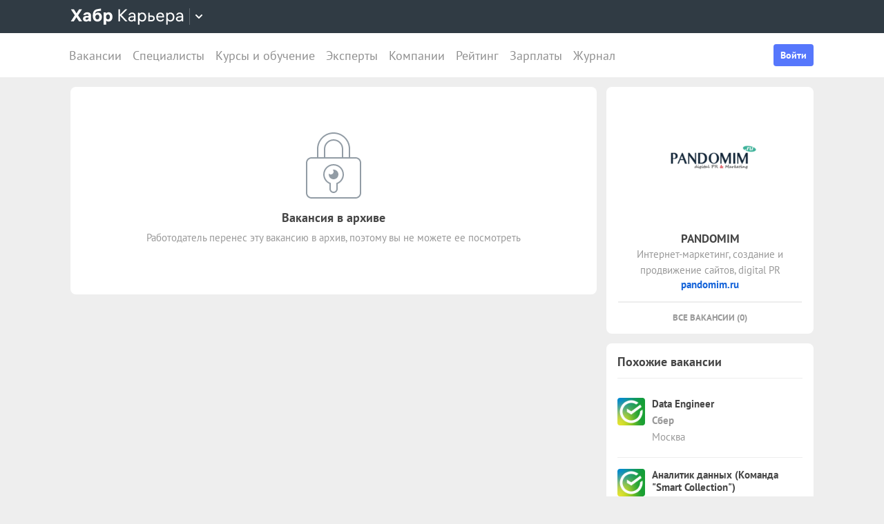

--- FILE ---
content_type: text/html; charset=utf-8
request_url: https://career.habr.com/vacancies/1000020943
body_size: 15794
content:
<!DOCTYPE html><html lang="ru"><head><meta charset="UTF-8" /><meta content="width=device-width, initial-scale=1" name="viewport" /><title>Вакансия «Backend-разработчик» в Москве, работа в компании «PANDOMIM» — Хабр Карьера</title>
<meta name="description" content="Вакансия «Backend-разработчик» в Москве, работа в компании «PANDOMIM». Полная занятость. Можно удаленно. Вакансия в архиве." />
<meta name="robots" content="noindex" />
<meta property="og:title" content="Вакансия «Backend-разработчик» в Москве, работа в компании «PANDOMIM» — Хабр Карьера" />
<meta property="og:description" content="Вакансия «Backend-разработчик» в Москве, работа в компании «PANDOMIM». Полная занятость. Можно удаленно. Вакансия в архиве." />
<meta property="og:image" content="https://habrastorage.org/getpro/moikrug/uploads/company/100/004/803/8/logo/medium_65cac9d0621266271915467f46ab3f75.png" />
<meta name="twitter:title" content="Вакансия «Backend-разработчик» в Москве, работа в компании «PANDOMIM» — Хабр Карьера" />
<meta name="twitter:description" content="Вакансия «Backend-разработчик» в Москве, работа в компании «PANDOMIM». Полная занятость. Можно удаленно. Вакансия в архиве." />
<meta name="twitter:image" content="https://habrastorage.org/getpro/moikrug/uploads/company/100/004/803/8/logo/medium_65cac9d0621266271915467f46ab3f75.png" />
<meta name="twitter:url" content="https://career.habr.com/vacancies/1000020943" />
<meta name="twitter:site" content="@habr_career" />
<meta name="twitter:creator" content="@habr_career" />
<meta name="twitter:card" content="summary" /><script>window.yaContextCb = window.yaContextCb || []</script><script src="https://yandex.ru/ads/system/context.js">async</script><link href="https://career.habr.com/assets/packs/js/_runtime-c133e1032c7693d1be9b.js" rel="prefetch" /><link href="https://career.habr.com/assets/packs/js/_vendors~active_admin~adfox_banner~application~company_context_menu~connect_tg_to_account~hh_import_p~2f880aa5-c5971ee7802e9693cb52.chunk.js" rel="prefetch" /><link href="https://career.habr.com/assets/packs/js/_vendors~active_admin~application~company_context_menu~connect_tg_to_account~hh_import_profile~landin~75a3d38a-f72ebdac516874bdd68a.chunk.js" rel="prefetch" /><link href="https://career.habr.com/assets/packs/js/_application-b784d4d0d2c3779f4ff4.chunk.js" rel="prefetch" /><link href="https://career.habr.com/assets/packs/js/_legacy-4d87e6940d8627b5f85c.chunk.js" rel="prefetch" /><link href="https://career.habr.com/assets/packs/js/_pages/vacancies/show-f963cc3042e270fce2fa.chunk.js" rel="prefetch" /><style>@font-face { font-family: 'PT Sans'; src: local('PT Sans Italic'), local('PTSans-Italic'), url('/images/fonts/pt-sans/ptsans-italic-webfont.woff2') format('woff2'), url('/images/fonts/pt-sans/ptsans-italic-webfont.woff') format('woff'); unicode-range: U+20-7E,U+A7,U+A9,U+AB,U+B1,U+B7,U+BB,U+2C6,U+401,U+410-44F,U+451,U+2013,U+2014,U+2018-201F,U+2022,U+2032,U+20AC,U+20B4,U+20B8,U+20BD,U+2116,U+2190-2193,U+2248,U+2260; font-weight: normal; font-style: italic; font-display: swap; } @font-face { font-family: 'PT Sans'; src: local('PT Sans'), local('PTSans-Regular'), url('/images/fonts/pt-sans/ptsans-regular-webfont.woff2') format('woff2'), url('/images/fonts/pt-sans/ptsans-regular-webfont.woff') format('woff'); unicode-range: U+20-7E,U+A7,U+A9,U+AB,U+B1,U+B7,U+BB,U+2C6,U+401,U+410-44F,U+451,U+2013,U+2014,U+2018-201F,U+2022,U+2032,U+20AC,U+20B4,U+20B8,U+20BD,U+2116,U+2190-2193,U+2248,U+2260; font-weight: normal; font-style: normal; font-display: swap; } @font-face { font-family: 'PT Sans'; src: local('PT Sans Bold'), local('PTSans-Bold'), url('/images/fonts/pt-sans/ptsans-bold-webfont.woff2') format('woff2'), url('/images/fonts/pt-sans/ptsans-bold-webfont.woff') format('woff'); unicode-range: U+20-7E,U+A7,U+A9,U+AB,U+B1,U+B7,U+BB,U+2C6,U+401,U+410-44F,U+451,U+2013,U+2014,U+2018-201F,U+2022,U+2032,U+20AC,U+20B4,U+20B8,U+20BD,U+2116,U+2190-2193,U+2248,U+2260; font-weight: bold; font-style: normal; font-display: swap; } @font-face { font-family: 'icomoon'; src: url('/images/fonts/icomoon/icomoon.woff') format('woff'), url('/images/fonts/icomoon/icomoon.svg?#icomoon') format('svg'); font-weight: normal; font-style: normal; }</style><link rel="stylesheet" media="screen" href="https://career.habr.com/assets/packs/css/vendors~active_admin~application~company_context_menu~connect_tg_to_account~hh_import_profile~landin~75a3d38a-cc70b02a.chunk.css" />
<link rel="stylesheet" media="screen" href="https://career.habr.com/assets/packs/css/application-651b4ef6.chunk.css" />
<link rel="stylesheet" media="screen" href="https://career.habr.com/assets/packs/css/legacy-1bf8a0e3.chunk.css" /><meta name="csrf-param" content="authenticity_token" />
<meta name="csrf-token" content="SZlhc9UgAFdF9rw8CpNgQaSuzRTvNR5ymBKc198k4Kj7Q3CRYCpkb1S/Q/Zq0Y5BcQWH8QIo3f8l2qIAljDjnA==" /><meta content="https://effect.habr.com/a" name="effect_url" /><meta content="https://stats.habr.com" name="habr_stats_url" /><meta content="telephone=no" name="format-detection" /><script async="" src="https://www.googletagmanager.com/gtag/js?id=G-8ZVM81B7DF"></script><script>window.dataLayer = window.dataLayer || [];

function gtag() {
  dataLayer.push(arguments);
}

gtag('js', new Date());

const options = {
  link_attribution: true,
  optimize_id: 'GTM-WTJMJ2H',
};

if (false) {
  options.userId = 'false';
}

gtag('config', 'G-8ZVM81B7DF', options);

gtag('set', 'user_properties', {
  user_type: 'guest',
});

function removeUtms() {
  if (history.replaceState) {
    var location = window.location;
    var url = location.toString();
    var strippedUrl = getStrippedUrl(url);
    if (strippedUrl === url) {
      return;
    }
    history.replaceState(null, null, strippedUrl);
  }
}

function getStrippedUrl(url) {
  if (url.indexOf('utm_') > url.indexOf('?')) {
    url = url.replace(/([\?\&]utm_(reader|source|medium|campaign|content|term)=[^&#]+)/ig, '');
  }
  if (url.indexOf('&') !== -1 && url.indexOf('?') === -1) {
    url = url.replace('&', '?');
  }
  return url;
}

gtag('event', 'page_view', {
  event_callback: window.removeUtms,
});</script><script>(function(f,b){if(!b.__SV){var e,g,i,h;window.mixpanel=b;b._i=[];b.init=function(e,f,c){function g(a,d){var b=d.split(".");2==b.length&&(a=a[b[0]],d=b[1]);a[d]=function(){a.push([d].concat(Array.prototype.slice.call(arguments,0)))}}var a=b;"undefined"!==typeof c?a=b[c]=[]:c="mixpanel";a.people=a.people||[];a.toString=function(a){var d="mixpanel";"mixpanel"!==c&&(d+="."+c);a||(d+=" (stub)");return d};a.people.toString=function(){return a.toString(1)+".people (stub)"};i="disable time_event track track_pageview track_links track_forms track_with_groups add_group set_group remove_group register register_once alias unregister identify name_tag set_config reset opt_in_tracking opt_out_tracking has_opted_in_tracking has_opted_out_tracking clear_opt_in_out_tracking start_batch_senders people.set people.set_once people.unset people.increment people.append people.union people.track_charge people.clear_charges people.delete_user people.remove".split(" ");
for(h=0;h<i.length;h++)g(a,i[h]);var j="set set_once union unset remove delete".split(" ");a.get_group=function(){function b(c){d[c]=function(){call2_args=arguments;call2=[c].concat(Array.prototype.slice.call(call2_args,0));a.push([e,call2])}}for(var d={},e=["get_group"].concat(Array.prototype.slice.call(arguments,0)),c=0;c<j.length;c++)b(j[c]);return d};b._i.push([e,f,c])};b.__SV=1.2;e=f.createElement("script");e.type="text/javascript";e.async=!0;e.src="undefined"!==typeof MIXPANEL_CUSTOM_LIB_URL?MIXPANEL_CUSTOM_LIB_URL:"file:"===f.location.protocol&&"//cdn.mxpnl.com/libs/mixpanel-2-latest.min.js".match(/^\/\//)?"https://cdn.mxpnl.com/libs/mixpanel-2-latest.min.js":"//cdn.mxpnl.com/libs/mixpanel-2-latest.min.js";g=f.getElementsByTagName("script")[0];g.parentNode.insertBefore(e,g)}})(document,window.mixpanel||[]);

const mixpanelSettings = {
  userId: '',
  options: {
    track_pageview: false,
    persistance: 'localStorage',
    ignore_dnt: true
  }
};
mixpanel.init('e2d341d0f1fa432ebeafb8f954b334b2', mixpanelSettings.options);

if (mixpanelSettings.userId) {
  mixpanel.identify(mixpanelSettings.userId);
}</script><meta content="4480533c5a4f5ebe" name="yandex-verification" /><link href="https://career.habr.com/vacancies/1000020943" rel="canonical" /><link href="https://career.habr.com/images/career_share.png" rel="image_src" /><link href="/images/favicons/apple-touch-icon-76.png" rel="apple-touch-icon" sizes="76x76" type="image/png" /><link href="/images/favicons/apple-touch-icon-120.png" rel="apple-touch-icon" sizes="120x120" type="image/png" /><link href="/images/favicons/apple-touch-icon-152.png" rel="apple-touch-icon" sizes="152x152" type="image/png" /><link href="/images/favicons/apple-touch-icon-180.png" rel="apple-touch-icon" sizes="180x180" type="image/png" /><link href="/images/favicons/favicon-16.png" rel="icon" sizes="16x16" type="image/png" /><link href="/images/favicons/favicon-32.png" rel="icon" sizes="32x32" type="image/png" /><link href="/images/favicons/mask-icon.png" rel="icon" type="image/png" /><script>window.app = {};window.app.isUserLoggedIn = false;</script></head><body class="vacancies_show_page" data-responsive=""><div class="page-container"><header class="page-container__header"><div class="tm-panel" data-featured="false"><div class="page-width"><div class="tm-panel__container"><button aria-label="Открыть меню проектов Хабра" class="tm-panel__burger mq-mobile-only" data-overlay-trigger="burger-overlay"><span class="tm-panel__burger-stripes"></span></button><div class="tm-panel__logo-wrapper" data-tm-dropdown-boundary=""><a class="tm-panel__logo" title="Хабр Карьера" rel="nofollow" href="https://career.habr.com/"><svg xmlns="http://www.w3.org/2000/svg" width="164" height="24" viewBox="0 0 164 24" fill="none" id="logo">
  <path d="M16.875 19L11.075 10.225L16.825 1.4H12.6L8.75 7.4L4.94999 1.4H0.574994L6.32499 10.15L0.524994 19H4.79999L8.64999 12.975L12.525 19H16.875Z" fill="white"></path>
  <path d="M24.2607 5.775C20.8857 5.775 18.9607 7.625 18.6107 9.85H22.0107C22.2107 9.175 22.8607 8.6 24.1107 8.6C25.3357 8.6 26.2357 9.225 26.2357 10.425V11.025H23.4107C20.1107 11.025 18.1107 12.55 18.1107 15.2C18.1107 17.8 20.1107 19.3 22.6107 19.3C24.2857 19.3 25.6357 18.65 26.4357 17.6V19H29.8107V10.55C29.8107 7.4 27.5857 5.775 24.2607 5.775ZM23.6107 16.475C22.4857 16.475 21.7607 15.925 21.7607 15.025C21.7607 14.1 22.5607 13.55 23.6857 13.55H26.2357V14.125C26.2357 15.625 25.0107 16.475 23.6107 16.475Z" fill="white"></path>
  <path d="M39.925 6.3C38.125 6.3 36.65 6.95 35.7 8.275C35.95 5.85 36.925 4.65 39.375 4.275L44.3 3.55V0.375L39.025 1.25C33.925 2.1 32.35 5.5 32.35 11.175C32.35 16.275 34.825 19.3 39.2 19.3C43.125 19.3 45.55 16.3 45.55 12.7C45.55 8.825 43.3 6.3 39.925 6.3ZM39.025 16.25C37.125 16.25 36.075 14.725 36.075 12.675C36.075 10.7 37.175 9.275 39.05 9.275C40.875 9.275 41.9 10.75 41.9 12.7C41.9 14.65 40.9 16.25 39.025 16.25Z" fill="white"></path>
  <path d="M55.2855 5.775C53.3855 5.775 52.1605 6.6 51.5105 7.575V6.075H48.0105V23.775H51.6605V17.75C52.3105 18.65 53.5355 19.3 55.1855 19.3C58.3605 19.3 60.8855 16.8 60.8855 12.55C60.8855 8.225 58.3605 5.775 55.2855 5.775ZM54.4105 16.15C52.7105 16.15 51.5855 14.775 51.5855 12.6V12.5C51.5855 10.325 52.7105 8.925 54.4105 8.925C56.1105 8.925 57.2105 10.35 57.2105 12.55C57.2105 14.75 56.1105 16.15 54.4105 16.15Z" fill="white"></path>
  <path d="M82.5357 19L74.0357 9.825L82.3857 1.4H79.5107L71.6857 9.25V1.4H69.4607V19H71.6857V10.6L79.5857 19H82.5357Z" fill="white"></path>
  <path d="M89.266 6.125C86.391 6.125 84.641 7.75 84.241 9.7H86.316C86.666 8.775 87.566 8.025 89.216 8.025C90.841 8.025 92.066 8.9 92.066 10.65V11.5H88.716C85.641 11.5 83.766 12.975 83.766 15.4C83.766 17.8 85.666 19.275 88.116 19.275C89.716 19.275 91.216 18.675 92.166 17.5V19H94.191V10.65C94.191 7.825 92.216 6.125 89.266 6.125ZM88.391 17.4C86.991 17.4 85.941 16.7 85.941 15.375C85.941 14.025 87.116 13.325 88.841 13.325H92.066V14.25C92.066 16.175 90.391 17.4 88.391 17.4Z" fill="white"></path>
  <path d="M104.022 6.125C101.847 6.125 100.522 7.125 99.8973 8.2V6.4H97.8223V23.775H99.9723V17.45C100.572 18.375 101.922 19.275 103.947 19.275C106.847 19.275 109.697 17.15 109.697 12.7C109.697 8.275 106.872 6.125 104.022 6.125ZM103.747 17.325C101.422 17.325 99.8973 15.55 99.8973 12.75V12.65C99.8973 9.85 101.422 8.075 103.747 8.075C105.997 8.075 107.497 9.95 107.497 12.7C107.497 15.45 105.997 17.325 103.747 17.325Z" fill="white"></path>
  <path d="M117.665 10.475H114.84V6.4H112.69V19H117.64C120.34 19 122.09 17.15 122.09 14.7C122.09 12.25 120.34 10.475 117.665 10.475ZM117.39 17.1H114.84V12.375H117.39C119.04 12.375 119.94 13.35 119.94 14.7C119.94 16.05 119.04 17.1 117.39 17.1Z" fill="white"></path>
  <path d="M135.646 13.35V12.25C135.646 8.5 133.496 6.125 130.146 6.125C126.696 6.125 124.221 8.625 124.221 12.7C124.221 16.75 126.671 19.275 130.321 19.275C133.596 19.275 135.171 17.225 135.496 15.75H133.321C133.096 16.4 132.096 17.35 130.346 17.35C128.021 17.35 126.471 15.65 126.471 13.4V13.35H135.646ZM130.096 8.05C132.121 8.05 133.371 9.35 133.471 11.525H126.496C126.671 9.45 127.996 8.05 130.096 8.05Z" fill="white"></path>
  <path d="M144.843 6.125C142.668 6.125 141.343 7.125 140.718 8.2V6.4H138.643V23.775H140.793V17.45C141.393 18.375 142.743 19.275 144.768 19.275C147.668 19.275 150.518 17.15 150.518 12.7C150.518 8.275 147.693 6.125 144.843 6.125ZM144.568 17.325C142.243 17.325 140.718 15.55 140.718 12.75V12.65C140.718 9.85 142.243 8.075 144.568 8.075C146.818 8.075 148.318 9.95 148.318 12.7C148.318 15.45 146.818 17.325 144.568 17.325Z" fill="white"></path>
  <path d="M158.236 6.125C155.361 6.125 153.611 7.75 153.211 9.7H155.286C155.636 8.775 156.536 8.025 158.186 8.025C159.811 8.025 161.036 8.9 161.036 10.65V11.5H157.686C154.611 11.5 152.736 12.975 152.736 15.4C152.736 17.8 154.636 19.275 157.086 19.275C158.686 19.275 160.186 18.675 161.136 17.5V19H163.161V10.65C163.161 7.825 161.186 6.125 158.236 6.125ZM157.361 17.4C155.961 17.4 154.911 16.7 154.911 15.375C154.911 14.025 156.086 13.325 157.811 13.325H161.036V14.25C161.036 16.175 159.361 17.4 157.361 17.4Z" fill="white"></path>
</svg>
</a><button class="tm-panel__projects-dropdown mq-not-mobile" data-tm-dropdown-control=""><svg xmlns="http://www.w3.org/2000/svg" width="10" height="6" viewBox="0 0 10 6" fill="none">
  <path fill-rule="evenodd" clip-rule="evenodd" d="M5.70711 5.70711C5.31658 6.09763 4.68342 6.09763 4.29289 5.70711L0.292892 1.70711C-0.097632 1.31658 -0.0976319 0.683417 0.292892 0.292893C0.683417 -0.0976308 1.31658 -0.0976308 1.70711 0.292893L5 3.58579L8.29289 0.292894C8.68342 -0.0976301 9.31658 -0.0976301 9.70711 0.292894C10.0976 0.683418 10.0976 1.31658 9.70711 1.70711L5.70711 5.70711Z"></path>
</svg>
</button><div class="tm-panel__dropdown hidden" data-tm-dropdown=""><div class="tm-panel__dropdown-heading">Все сервисы Хабра</div><a class="tm-panel__service" rel="nofollow" href="https://habr.com/?utm_source=habr_career&amp;utm_medium=habr_top_panel"><div class="tm-panel__service-title"><svg xmlns="http://www.w3.org/2000/svg" width="52" height="22" viewBox="0 0 52 22" fill="none">
  <path d="M13.86 17.0001L8.514 9.23405L13.816 1.51205H11.528L7.26 7.76005L2.97 1.51205H0.659997L5.984 9.19005L0.615997 17.0001H2.926L7.194 10.6861L11.528 17.0001H13.86Z" fill="#333333"></path>
  <path d="M20.181 5.67005C17.651 5.67005 16.111 7.10005 15.759 8.81605H17.585C17.893 8.00205 18.685 7.34205 20.137 7.34205C21.567 7.34205 22.645 8.11205 22.645 9.65205V10.4001H19.697C16.991 10.4001 15.341 11.6981 15.341 13.8321C15.341 15.9441 17.013 17.2421 19.169 17.2421C20.577 17.2421 21.897 16.7141 22.733 15.6801V17.0001H24.515V9.65205C24.515 7.16605 22.777 5.67005 20.181 5.67005ZM19.411 15.5921C18.179 15.5921 17.255 14.9761 17.255 13.8101C17.255 12.6221 18.289 12.0061 19.807 12.0061H22.645V12.8201C22.645 14.5141 21.171 15.5921 19.411 15.5921Z" fill="#333333"></path>
  <path d="M32.9685 5.91205C31.2965 5.91205 29.9545 6.55005 29.1185 7.78205C29.3825 5.27405 30.3945 3.88805 32.9025 3.42605L36.9505 2.67805V0.852051L32.5065 1.75405C28.7665 2.52405 27.2045 4.96605 27.2045 10.5101C27.2045 14.8001 29.4045 17.2421 32.7925 17.2421C36.0265 17.2421 38.0505 14.7121 38.0505 11.5441C38.0505 7.91405 35.8285 5.91205 32.9685 5.91205ZM32.7045 15.5261C30.6145 15.5261 29.2065 13.9641 29.2065 11.4561C29.2065 8.97005 30.7685 7.60605 32.7265 7.60605C34.7725 7.60605 36.1145 9.23405 36.1145 11.5441C36.1145 13.8541 34.7945 15.5261 32.7045 15.5261Z" fill="#333333"></path>
  <path d="M46.1431 5.67005C44.2291 5.67005 43.0631 6.55005 42.5131 7.49605V5.91205H40.6871V21.2021H42.5791V15.6361C43.1071 16.4501 44.2951 17.2421 46.0771 17.2421C48.6291 17.2421 51.1371 15.3721 51.1371 11.4561C51.1371 7.56205 48.6511 5.67005 46.1431 5.67005ZM45.9011 15.5261C43.8551 15.5261 42.5131 13.9641 42.5131 11.5001V11.4121C42.5131 8.94805 43.8551 7.38605 45.9011 7.38605C47.8811 7.38605 49.2011 9.03605 49.2011 11.4561C49.2011 13.8761 47.8811 15.5261 45.9011 15.5261Z" fill="#333333"></path>
</svg>
</div><p class="tm-panel__service-description">Сообщество IT-специалистов</p></a><a class="tm-panel__service" rel="nofollow" href="https://qna.habr.com/?utm_source=habr_career&amp;utm_medium=habr_top_panel"><div class="tm-panel__service-title"><svg xmlns="http://www.w3.org/2000/svg" width="46" height="18" viewBox="0 0 46 18" fill="none">
  <path d="M14.4 8.25602C14.4 3.65802 11.606 0.27002 7.27201 0.27002C2.93801 0.27002 0.144012 3.65802 0.144012 8.25602C0.144012 12.854 2.93801 16.242 7.27201 16.242C8.41601 16.242 9.45001 16.022 10.352 15.604L11.518 17.342H13.696L11.848 14.614C13.476 13.184 14.4 10.918 14.4 8.25602ZM7.27201 14.416C4.10401 14.416 2.14601 11.864 2.14601 8.25602C2.14601 4.64802 4.10401 2.09602 7.27201 2.09602C10.44 2.09602 12.398 4.64802 12.398 8.25602C12.398 10.236 11.826 11.908 10.77 12.986L9.64801 11.314H7.47001L9.29601 14.02C8.70201 14.284 8.02001 14.416 7.27201 14.416Z" fill="#333333"></path>
  <path d="M30.965 16L27.973 12.766L30.921 9.11402H28.699L26.829 11.534L23.331 7.77202C25.377 6.80402 26.455 5.59402 26.455 3.85602C26.455 1.78802 24.871 0.27002 22.583 0.27002C20.207 0.27002 18.535 1.89802 18.535 3.87802C18.535 5.19802 19.305 6.12202 20.163 7.00202L20.427 7.26602C17.985 8.25602 16.753 9.73002 16.753 11.732C16.753 14.196 18.667 16.242 21.835 16.242C23.749 16.242 25.311 15.494 26.565 14.24L26.763 14.042L28.567 16H30.965ZM22.539 1.92002C23.705 1.92002 24.629 2.62402 24.629 3.83402C24.629 5.00002 23.793 5.90202 22.187 6.62802L21.571 6.01202C21.109 5.55002 20.405 4.82402 20.405 3.81202C20.405 2.66802 21.329 1.92002 22.539 1.92002ZM21.945 14.504C19.877 14.504 18.755 13.316 18.755 11.666C18.755 10.258 19.591 9.20202 21.593 8.43202L25.641 12.832L25.509 12.964C24.541 13.976 23.309 14.504 21.945 14.504Z" fill="#333333"></path>
  <path d="M43.5619 16H45.6739L39.8219 0.512019H37.7979L31.9459 16H34.0579L35.5539 11.908H42.0439L43.5619 16ZM38.7879 2.97602L41.3839 10.104H36.2139L38.7879 2.97602Z" fill="#333333"></path>
</svg>
</div><p class="tm-panel__service-description">Ответы на любые вопросы об IT</p></a><a class="tm-panel__service" rel="nofollow" href="https://career.habr.com/"><div class="tm-panel__service-title"><svg xmlns="http://www.w3.org/2000/svg" width="84" height="21" viewBox="0 0 84 21" fill="none">
  <path d="M12.442 16L4.96201 7.92596L12.31 0.511963H9.78001L2.894 7.41996V0.511963H0.936005V16H2.894V8.60796L9.84601 16H12.442Z" fill="#333333"></path>
  <path d="M18.3646 4.66996C15.8346 4.66996 14.2946 6.09996 13.9426 7.81596H15.7686C16.0766 7.00196 16.8686 6.34196 18.3206 6.34196C19.7506 6.34196 20.8286 7.11196 20.8286 8.65196V9.39996H17.8806C15.1746 9.39996 13.5246 10.698 13.5246 12.832C13.5246 14.944 15.1966 16.242 17.3526 16.242C18.7606 16.242 20.0806 15.714 20.9166 14.68V16H22.6986V8.65196C22.6986 6.16596 20.9606 4.66996 18.3646 4.66996ZM17.5946 14.592C16.3626 14.592 15.4386 13.976 15.4386 12.81C15.4386 11.622 16.4726 11.006 17.9906 11.006H20.8286V11.82C20.8286 13.514 19.3546 14.592 17.5946 14.592Z" fill="#333333"></path>
  <path d="M31.3501 4.66996C29.4361 4.66996 28.2701 5.54996 27.7201 6.49596V4.91196H25.8941V20.202H27.7861V14.636C28.3141 15.45 29.5021 16.242 31.2841 16.242C33.8361 16.242 36.3441 14.372 36.3441 10.456C36.3441 6.56196 33.8581 4.66996 31.3501 4.66996ZM31.1081 14.526C29.0621 14.526 27.7201 12.964 27.7201 10.5V10.412C27.7201 7.94796 29.0621 6.38596 31.1081 6.38596C33.0881 6.38596 34.4081 8.03596 34.4081 10.456C34.4081 12.876 33.0881 14.526 31.1081 14.526Z" fill="#333333"></path>
  <path d="M43.3561 8.49796H40.8701V4.91196H38.9781V16H43.3341C45.7101 16 47.2501 14.372 47.2501 12.216C47.2501 10.06 45.7101 8.49796 43.3561 8.49796ZM43.1141 14.328H40.8701V10.17H43.1141C44.5661 10.17 45.3581 11.028 45.3581 12.216C45.3581 13.404 44.5661 14.328 43.1141 14.328Z" fill="#333333"></path>
  <path d="M59.1788 11.028V10.06C59.1788 6.75996 57.2868 4.66996 54.3388 4.66996C51.3028 4.66996 49.1248 6.86996 49.1248 10.456C49.1248 14.02 51.2808 16.242 54.4928 16.242C57.3748 16.242 58.7608 14.438 59.0468 13.14H57.1328C56.9348 13.712 56.0548 14.548 54.5148 14.548C52.4688 14.548 51.1048 13.052 51.1048 11.072V11.028H59.1788ZM54.2948 6.36396C56.0768 6.36396 57.1768 7.50796 57.2648 9.42196H51.1268C51.2808 7.59596 52.4468 6.36396 54.2948 6.36396Z" fill="#333333"></path>
  <path d="M67.272 4.66996C65.358 4.66996 64.192 5.54996 63.642 6.49596V4.91196H61.816V20.202H63.708V14.636C64.236 15.45 65.424 16.242 67.206 16.242C69.758 16.242 72.266 14.372 72.266 10.456C72.266 6.56196 69.78 4.66996 67.272 4.66996ZM67.03 14.526C64.984 14.526 63.642 12.964 63.642 10.5V10.412C63.642 7.94796 64.984 6.38596 67.03 6.38596C69.01 6.38596 70.33 8.03596 70.33 10.456C70.33 12.876 69.01 14.526 67.03 14.526Z" fill="#333333"></path>
  <path d="M79.058 4.66996C76.528 4.66996 74.988 6.09996 74.636 7.81596H76.462C76.77 7.00196 77.562 6.34196 79.014 6.34196C80.444 6.34196 81.522 7.11196 81.522 8.65196V9.39996H78.574C75.868 9.39996 74.218 10.698 74.218 12.832C74.218 14.944 75.89 16.242 78.046 16.242C79.454 16.242 80.774 15.714 81.61 14.68V16H83.392V8.65196C83.392 6.16596 81.654 4.66996 79.058 4.66996ZM78.288 14.592C77.056 14.592 76.132 13.976 76.132 12.81C76.132 11.622 77.166 11.006 78.684 11.006H81.522V11.82C81.522 13.514 80.048 14.592 78.288 14.592Z" fill="#333333"></path>
</svg>
</div><p class="tm-panel__service-description">Профессиональное развитие в IT</p></a><a class="tm-panel__service" rel="nofollow" href="https://career.habr.com/education/?utm_source=habr_career&amp;utm_medium=habr_top_panel"><div class="tm-panel__service-title"><svg xmlns="http://www.w3.org/2000/svg" width="61" height="20" viewBox="0 0 61 20" fill="none">
  <path d="M4.0245 7.41401L11.5045 15.488H8.9085L1.9565 8.09601V15.488H-0.00149985V5.36442e-06H1.9565V6.90801L8.8425 5.36442e-06H11.3725L4.0245 7.41401ZM16.6731 13.046L19.9951 4.40001H22.0411L15.9691 19.69H13.9231L15.6611 15.356L11.2831 4.40001H13.3291L16.6731 13.046ZM29.4673 4.15801C31.9753 4.15801 34.4613 6.05001 34.4613 9.94401C34.4613 13.86 31.9533 15.73 29.4013 15.73C27.6193 15.73 26.4313 14.938 25.9033 14.124V19.69H24.0113V4.40001H25.8373V5.98401C26.3873 5.03801 27.5533 4.15801 29.4673 4.15801ZM29.2253 14.014C31.2053 14.014 32.5253 12.364 32.5253 9.94401C32.5253 7.52401 31.2053 5.87401 29.2253 5.87401C27.1793 5.87401 25.8373 7.43601 25.8373 9.90001V9.98801C25.8373 12.452 27.1793 14.014 29.2253 14.014ZM41.6933 14.014C43.5413 14.014 44.2893 12.848 44.5313 11.902H46.4233C46.1813 13.882 44.4213 15.73 41.6713 15.73C38.5253 15.73 36.4353 13.332 36.4353 9.94401C36.4353 6.62201 38.4813 4.15801 41.6713 4.15801C44.6193 4.15801 46.1373 6.18201 46.4233 7.94201H44.5313C44.2453 7.01801 43.4313 5.87401 41.6713 5.87401C39.6473 5.87401 38.3713 7.54601 38.3713 9.94401C38.3713 12.364 39.6913 14.014 41.6933 14.014ZM50.8467 7.98601H53.3327C55.6867 7.98601 57.2267 9.54801 57.2267 11.704C57.2267 13.86 55.6867 15.488 53.3107 15.488H48.9547V4.40001H50.8467V7.98601ZM58.8327 15.488V4.40001H60.7247V15.488H58.8327ZM50.8467 13.816H53.0907C54.5427 13.816 55.3347 12.892 55.3347 11.704C55.3347 10.516 54.5427 9.65801 53.0907 9.65801H50.8467V13.816Z" fill="#333333"></path>
</svg>
</div><p class="tm-panel__service-description">Обучение для смены профессии, роста в карьере и саморазвития</p></a></div></div><div data-feature=""></div><div class="tm-panel__visitor"><div data-megaposts=""></div><div class="tm-panel__user-auth mq-mobile-only"><div class="user-auth-menu user-auth-menu--appearance-mobile"><button class="button-comp button-comp--appearance-primary button-comp--size-m" data-header-dropdown-toggle="user-auth-menu-mobile">Войти</button><div class="user-auth-menu__popup" data-header-dropdown="user-auth-menu-mobile"><a class="button-comp button-comp--appearance-primary button-comp--size-l user-auth-menu__sign_in js-data-sign-in-btn" rel="nofollow" data-sign-in="header" href="https://career.habr.com/users/auth/tmid">Войти через Хабр Аккаунт</a><a class="button-comp button-comp--appearance-secondary button-comp--size-l user-auth-menu__sign_up js-data-sign-up-btn" rel="nofollow" data-sign-up="header" href="https://career.habr.com/users/auth/tmid/register">Зарегистрироваться</a></div></div></div></div></div></div></div><div class="header"><div class="header__inner"><div class="header__right mq-not-mobile"><div class="user-auth-menu user-auth-menu--appearance-desktop"><button class="button-comp button-comp--appearance-primary button-comp--size-m" data-header-dropdown-toggle="user-auth-menu-desktop">Войти</button><div class="user-auth-menu__popup" data-header-dropdown="user-auth-menu-desktop"><a class="button-comp button-comp--appearance-primary button-comp--size-l user-auth-menu__sign_in js-data-sign-in-btn" rel="nofollow" data-sign-in="header" href="https://career.habr.com/users/auth/tmid">Войти через Хабр Аккаунт</a><a class="button-comp button-comp--appearance-secondary button-comp--size-l user-auth-menu__sign_up js-data-sign-up-btn" rel="nofollow" data-sign-up="header" href="https://career.habr.com/users/auth/tmid/register">Зарегистрироваться</a></div></div></div><div class="header__top-menu-wrapper"><div class="header__top_main_menu" data-scroll-to-active-link=""><a href="https://career.habr.com/vacancies">Вакансии</a><a href="https://career.habr.com/resumes">Специалисты</a><a href="/education">Курсы и обучение</a><a href="https://career.habr.com/experts">Эксперты</a><a href="https://career.habr.com/companies">Компании</a><a href="https://career.habr.com/companies/ratings">Рейтинг</a><a href="https://career.habr.com/salaries">Зарплаты</a><a href="https://career.habr.com/journal">Журнал</a></div></div></div></div></header><div class="page-container__main"><div class="page-width page-width--responsive"><div class="content-wrapper"><div class="content-wrapper__main content-wrapper__main--left"><article class="vacancy-show" data-vacancy-show=""><article class="vacancy-show"><section class="page-section"><div class="section-box"><div class="basic-section basic-section--appearance-always-same-paddings"><div class="vacancy-header__title"><div class="page-title page-title--justifyContent-space-between page-title--appearance-"><h1 class="page-title__title">Backend-разработчик</h1></div><div class="vacancy-header__date"><span class="basic-text basic-text--color-muted"><time class="basic-date" datetime="2016-02-10T17:48:45+03:00">10 февраля 2016</time></span></div></div><div class="content-section content-section--appearance-chips"><div class="content-section__header content-section__header--appearance-chips"><h2 class="content-section__title content-section__title--appearance-chips">Требования</h2><div class="content-section__aside"></div></div><div class="vacancy-meta"><div class="basic-chip basic-chip--color-turquoise basic-chip basic-chip--color-turquoise"><div class="chip-with-icon__icon chip-with-icon__icon--color-turquoise"><svg class="svg-icon svg-icon--icon-person" style="--svg-icon--size: 24"><use xlink:href="/images/icons-35.svg?version=83c333c6#person"></use></svg></div><div class="chip-with-icon__text">Бэкенд</div></div><div class="basic-chip basic-chip--color-ui-chips-inactive basic-chip basic-chip--color-ui-chips-inactive"><div class="chip-without-icon__text">Python</div></div><div class="basic-chip basic-chip--color-ui-chips-inactive basic-chip basic-chip--color-ui-chips-inactive"><div class="chip-without-icon__text">Django</div></div><div class="basic-chip basic-chip--color-ui-chips-inactive basic-chip basic-chip--color-ui-chips-inactive"><div class="chip-without-icon__text">PostgreSQL</div></div><div class="basic-chip basic-chip--color-ui-chips-inactive basic-chip basic-chip--color-ui-chips-inactive"><div class="chip-without-icon__text">Celery</div></div><div class="basic-chip basic-chip--color-ui-chips-inactive basic-chip basic-chip--color-ui-chips-inactive"><div class="chip-without-icon__text">Redis</div></div><div class="basic-chip basic-chip--color-ui-chips-inactive basic-chip basic-chip--color-ui-chips-inactive"><div class="chip-without-icon__text">Git</div></div></div></div><div class="content-section content-section--appearance-chips"><div class="content-section__header content-section__header--appearance-chips"><h2 class="content-section__title content-section__title--appearance-chips">Условия</h2><div class="content-section__aside"></div></div><div class="vacancy-meta"><div class="basic-chip basic-chip--color-font-gray basic-chip basic-chip--color-font-gray"><div class="chip-with-icon__icon chip-with-icon__icon--color-font-gray"><svg class="svg-icon svg-icon--icon-format" style="--svg-icon--size: 24"><use xlink:href="/images/icons-35.svg?version=83c333c6#format"></use></svg></div><div class="chip-with-icon__text">Можно удалённо</div></div><div class="basic-chip basic-chip--color-font-gray basic-chip basic-chip--color-font-gray"><div class="chip-with-icon__icon chip-with-icon__icon--color-font-gray"><svg class="svg-icon svg-icon--icon-placemark" style="--svg-icon--size: 24"><use xlink:href="/images/icons-35.svg?version=83c333c6#placemark"></use></svg></div><div class="chip-with-icon__text">Москва</div></div></div></div><div class="vacancy-header__footer"><div class="opposing-items"><div class="opposing-items__side opposing-items__side--left"><button class="button-comp button-comp--appearance-primary button-comp--size-l">Откликнуться</button></div><div class="opposing-items__side opposing-items__side--right"></div></div></div><div class="mq-mobile-only"><div class="content-section"><div class="content-section__header"><h2 class="content-section__title">Компания</h2><div class="content-section__aside"></div></div><div class="vacancy-company"><div class="vacancy-company__title"><a class="basic-avatar basic-avatar--size-extra-small basic-avatar--roundness-small" href="/companies/pandomim" target="_blank"><img alt="Логотип компании «PANDOMIM»" class="basic-avatar__image" src="https://habrastorage.org/getpro/moikrug/uploads/company/100/004/803/8/logo/65cac9d0621266271915467f46ab3f75.png" /></a><a class="link-comp link-comp--appearance-dark" href="/companies/pandomim">PANDOMIM</a></div><div class="vacancy-company__sub-title">Интернет-маркетинг, создание и продвижение сайтов, digital PR</div><div class="vacancy-company__footer"><a class="link-comp" href="http://www.pandomim.ru" rel="noreferrer nofollow" target="_blank">www.pandomim.ru</a><a class="link-comp link-comp--appearance-dimmed" href="/companies/pandomim/vacancies">Все вакансии (0)</a></div></div></div></div></div></div></section><section class="page-section"><div class="section-box"><div class="basic-section basic-section--appearance-vacancy-description"><h2 class="section-title section-title--divider"><span class="section-title__title">Описание вакансии</span><span class="section-title__right"></span></h2><div class="faded-content__container"><div class="faded-content faded-content--shown"><div class="faded-content__body"><div class="vacancy-description__text"><div class="style-ugc"><h3>Условия работы</h3><p><strong>PANDOMIM </strong>– молодая команда с большими амбициями, работающая в сфере Интернет рекламы. Вы станете частью небольшой команды с серьезными перспективами. Также важно отметить, что вы должны быть готовы к переезду, если потребуется, в Москву.</p><p><strong></strong></p><p><strong>Вы нам подходите если:</strong></p><ul><li>знаете и любите Python, понимаете как устроен этот язык.</li><li>имеете обширный опыт работы с Django, Django REST framework</li><li>уверенно оперируете SQL в применении к PostgreSQL и знакомы с другими хранилищами - Redis, Elasticsearch</li><li>близко знакомы с Celery, конкретно с выполнением асинхронных задач</li><li>умеете использовать Git, и не по наслышке знаком с GitHub Flow</li><li>понимание принципов работы современного HTTP (1.1, 2, WebSocket, WebRTC)</li><li>обладаите навыками администрирования linux-based систем</li></ul><p><strong></strong></p><p><strong>Также пригодится:</strong></p><ul><li>опыт работы с Amazon Web Services;</li><li>опыт работы с нагруженными сервисами и большим количеством данных</li><li>знакомство с нереляционными базами данных (MongoDB, Amazon DynamoDB и т.д.);</li></ul><p><strong>Задачи, которые вам предстоит решать:</strong></p><ul><li>Разработка серверной части сервисов;</li><li>Интеграция с клиентскими системами;</li><li>Масштабирование сервиса, HIGHLOAD проблемы;</li><li>Объединение нескольких микросервисов</li></ul><p><strong>Условия, которые мы предлагаем:</strong></p><ul><li>Офис в центре Москвы;</li><li>Оформление по ТК РФ;</li><li>Сложные задачи на проекте с высокими нагрузками;</li></ul><h3>Дополнительные инструкции</h3>Для того, чтобы мы познакомились, пожалуйста, пришлите нам резюме на <a href="mailto:hr@pandomim.ru">hr@pandomim.ru</a></div></div></div></div></div></div></div></section></article><div class="mq-mobile-only"></div></article></div><aside class="content-wrapper__sidebar content-wrapper__sidebar--rigth" data-sidebar=""><div class="mq-not-mobile"><div class="section company_info section--rounded"><a class="logo" href="/companies/pandomim"><img alt="Логотип компании «PANDOMIM»" src="https://habrastorage.org/getpro/moikrug/uploads/company/100/004/803/8/logo/medium_65cac9d0621266271915467f46ab3f75.png" /></a><div class="company_name"><a href="/companies/pandomim">PANDOMIM</a></div><div class="company_about">Интернет-маркетинг, создание и продвижение сайтов, digital PR</div><div class="company_site"><a rel="nofollow" target="_blank" href="http://www.pandomim.ru">pandomim.ru</a></div><div class="company_vacancies"><div class="vacancies_list"></div><div class="load_more"><a href="/companies/pandomim/vacancies">ВСЕ ВАКАНСИИ (0)</a></div></div></div></div><section class="page-section"><div class="similar_vacancies"><div class="section-box"><div class="basic-section"><h2 class="section-title section-title--divider"><span class="section-title__title">Похожие вакансии</span><span class="section-title__right"></span></h2><div class="vacancies_list"><div class="vacancies_list__item"><a class="vacancies_list__job_icon" style="background-image: url(&#39;https://habrastorage.org/getpro/moikrug/uploads/company/100/006/341/2/logo/medium_32156f1572916e1f7fb432e67e1defc2.png&#39;)" href="/vacancies/1000159139"></a><div class="vacancies_list__info"><div class="vacancies_list__title"><a class="vacancies_list__vacancy-link" href="/vacancies/1000159139?f=similar_vacancies">Data Engineer</a></div><div class="vacancies_list__meta mq-mobile-only"><a class="vacancies_list__company-link" href="/companies/sber">Сбер</a><span class="inline-separator"> &bull; </span><a class="vacancies_list__location-link" href="/vacancies?city_id=678">Москва</a></div><div class="vacancies_list__company_name mq-not-mobile"><a class="vacancies_list__company-link" href="/companies/sber">Сбер</a></div><div class="vacancies_list__location mq-not-mobile"><a class="vacancies_list__location-link" href="/vacancies?city_id=678">Москва</a></div></div></div><div class="vacancies_list__item"><a class="vacancies_list__job_icon" style="background-image: url(&#39;https://habrastorage.org/getpro/moikrug/uploads/company/100/006/341/2/logo/medium_32156f1572916e1f7fb432e67e1defc2.png&#39;)" href="/vacancies/1000159141"></a><div class="vacancies_list__info"><div class="vacancies_list__title"><a class="vacancies_list__vacancy-link" href="/vacancies/1000159141?f=similar_vacancies">Аналитик данных (Команда &quot;Smart Collection&quot;)</a></div><div class="vacancies_list__meta mq-mobile-only"><a class="vacancies_list__company-link" href="/companies/sber">Сбер</a><span class="inline-separator"> &bull; </span><a class="vacancies_list__location-link" href="/vacancies?city_id=678">Москва</a></div><div class="vacancies_list__company_name mq-not-mobile"><a class="vacancies_list__company-link" href="/companies/sber">Сбер</a></div><div class="vacancies_list__location mq-not-mobile"><a class="vacancies_list__location-link" href="/vacancies?city_id=678">Москва</a></div></div></div><div class="vacancies_list__item"><a class="vacancies_list__job_icon" style="background-image: url(&#39;https://habrastorage.org/getpro/moikrug/uploads/company/100/006/341/2/logo/medium_32156f1572916e1f7fb432e67e1defc2.png&#39;)" href="/vacancies/1000159145"></a><div class="vacancies_list__info"><div class="vacancies_list__title"><a class="vacancies_list__vacancy-link" href="/vacancies/1000159145?f=similar_vacancies">Главный инженер - Data Science</a></div><div class="vacancies_list__meta mq-mobile-only"><a class="vacancies_list__company-link" href="/companies/sber">Сбер</a><span class="inline-separator"> &bull; </span><a class="vacancies_list__location-link" href="/vacancies?city_id=678">Москва</a></div><div class="vacancies_list__company_name mq-not-mobile"><a class="vacancies_list__company-link" href="/companies/sber">Сбер</a></div><div class="vacancies_list__location mq-not-mobile"><a class="vacancies_list__location-link" href="/vacancies?city_id=678">Москва</a></div></div></div><div class="vacancies_list__item"><a class="vacancies_list__job_icon" style="background-image: url(&#39;https://habrastorage.org/getpro/moikrug/uploads/company/999/999/566/logo/medium_39016f2bf90341e94f918b32b1431016.png&#39;)" href="/vacancies/1000159295"></a><div class="vacancies_list__info"><div class="vacancies_list__title"><a class="vacancies_list__vacancy-link" href="/vacancies/1000159295?f=similar_vacancies">C developer (MES) </a></div><div class="vacancies_list__meta mq-mobile-only"><a class="vacancies_list__company-link" href="/companies/eltex">Eltex</a><span class="inline-separator"> &bull; </span><a class="vacancies_list__location-link" href="/vacancies?city_id=717">Новосибирск</a></div><div class="vacancies_list__company_name mq-not-mobile"><a class="vacancies_list__company-link" href="/companies/eltex">Eltex</a></div><div class="vacancies_list__location mq-not-mobile"><a class="vacancies_list__location-link" href="/vacancies?city_id=717">Новосибирск</a></div></div></div><div class="vacancies_list__item"><a class="vacancies_list__job_icon" style="background-image: url(&#39;https://career.habr.com/assets/defaults/companies/logo/medium_default-8646238fbd0412b864580dd152d66c132e6d554941d15757416e125e690b7e6b.png&#39;)" href="/vacancies/1000159509"></a><div class="vacancies_list__info"><div class="vacancies_list__title"><a class="vacancies_list__vacancy-link" href="/vacancies/1000159509?f=similar_vacancies">Fullstack-разработчик</a></div><div class="vacancies_list__meta mq-mobile-only"><a class="vacancies_list__company-link" href="/companies/polkasoft-url">ООО "Стримрекорд"</a><span class="inline-separator"> &bull; </span><a class="vacancies_list__location-link" href="/vacancies?city_id=678">Москва</a></div><div class="vacancies_list__company_name mq-not-mobile"><a class="vacancies_list__company-link" href="/companies/polkasoft-url">ООО "Стримрекорд"</a></div><div class="vacancies_list__location mq-not-mobile"><a class="vacancies_list__location-link" href="/vacancies?city_id=678">Москва</a></div></div></div><div class="vacancies_list__item"><a class="vacancies_list__job_icon" style="background-image: url(&#39;https://habrastorage.org/getpro/moikrug/uploads/company/710/340/632/logo/medium_8bec69b0461d57041a8770594cb5973c.jpg&#39;)" href="/vacancies/1000159614"></a><div class="vacancies_list__info"><div class="vacancies_list__title"><a class="vacancies_list__vacancy-link" href="/vacancies/1000159614?f=similar_vacancies">Программист С++</a></div><div class="vacancies_list__meta mq-mobile-only"><a class="vacancies_list__company-link" href="/companies/ridan">Ридан</a><span class="inline-separator"> &bull; </span><a class="vacancies_list__location-link" href="/vacancies?city_id=678">Москва</a></div><div class="vacancies_list__company_name mq-not-mobile"><a class="vacancies_list__company-link" href="/companies/ridan">Ридан</a></div><div class="vacancies_list__location mq-not-mobile"><a class="vacancies_list__location-link" href="/vacancies?city_id=678">Москва</a></div><div class="vacancies_list__salary">От 110 000  ₽</div></div></div></div></div></div></div></section></aside></div></div><footer class="footer"><div class="page-width"><div class="footer__links"><div class="footer__section"><p class="footer__section-title">Хабр Карьера</p><ul class="footer__list"><li class="footer__list-item"><a href="https://career.habr.com/info/employee">О сервисе</a></li><li class="footer__list-item"><a href="https://career.habr.com/info/employer">Услуги и цены</a></li><li class="footer__list-item"><a href="/journal">Журнал</a></li><li class="footer__list-item"><a href="https://career.habr.com/catalog/vacancies">Каталог вакансий</a></li><li class="footer__list-item"><a href="https://career.habr.com/catalog/courses">Каталог курсов</a></li><li class="footer__list-item"><a href="/sitemap">Карта сайта</a></li><li class="footer__list-item"><a href="https://career.habr.com/info/contacts">Контакты</a></li></ul></div><div class="footer__section"><p class="footer__section-title">Образование</p><ul class="footer__list"><li class="footer__list-item"><a href="/education_centers/otzyvy">Отзывы об онлайн-школах</a></li><li class="footer__list-item"><a href="/education_centers/rating">Рейтинг школ</a></li><li class="footer__list-item"><a href="/education/promocodes">Промокоды и скидки</a></li></ul></div><div class="footer__section"><p class="footer__section-title">Помощь</p><ul class="footer__list"><li class="footer__list-item"><a href="https://career.habr.com/info/help_user">Для соискателя</a></li><li class="footer__list-item"><a href="https://career.habr.com/info/help_hr">Для работодателя</a></li><li class="footer__list-item"><a href="https://career.habr.com/info/api">API сервиса</a></li><li class="footer__list-item"><a href="https://career.habr.com/feedback">Служба поддержки</a></li></ul></div><div class="footer__section footer__section--before-social"><p class="footer__section-title">Документы</p><ul class="footer__list"><li class="footer__list-item"><a href="https://career.habr.com/info/legal/agreement">Соглашение с пользователем</a></li><li class="footer__list-item"><a href="https://career.habr.com/info/legal/tos">Правила оказания услуг</a></li><li class="footer__list-item"><a target="blank" href="/info/price">Прайс-лист</a></li></ul></div><div class="footer__section footer__section--social"><p class="footer__section-title">Следите за нами в соцсетях</p><div class="footer__social"><a class="footer__social-link footer__social-link--appearance-twitter" href="https://twitter.com/habr_career" rel="nofollow noopener noreferrer" title="Мы в Twitter"><svg class="svg-icon svg-icon--icon-twitter" style="--svg-icon--size: 24"><use xlink:href="/images/social-v5.svg?version=83c333c6#twitter"></use></svg></a><a class="footer__social-link footer__social-link--appearance-facebook" href="https://www.facebook.com/career.habr" rel="nofollow noopener noreferrer" title="Мы в Facebook"><svg class="svg-icon svg-icon--icon-facebook" style="--svg-icon--size: 24"><use xlink:href="/images/social-v5.svg?version=83c333c6#facebook"></use></svg></a><a class="footer__social-link footer__social-link--appearance-vk" href="https://vk.com/habr_career" rel="nofollow noopener noreferrer" title="Мы во Вконтакте"><svg class="svg-icon svg-icon--icon-vk" style="--svg-icon--size: 24"><use xlink:href="/images/social-v5.svg?version=83c333c6#vk"></use></svg></a><a class="footer__social-link footer__social-link--appearance-instagram" href="https://www.instagram.com/habr_career/" rel="nofollow noopener noreferrer" title="Мы в Instagram"><svg class="svg-icon svg-icon--icon-instagram" style="--svg-icon--size: 24"><use xlink:href="/images/social-v5.svg?version=83c333c6#instagram"></use></svg></a><a class="footer__social-link footer__social-link--appearance-telegram" href="https://telegram.me/habr_career" rel="nofollow noopener noreferrer" title="Мы в Telegram"><svg class="svg-icon svg-icon--icon-telegram" style="--svg-icon--size: 24"><use xlink:href="/images/social-v5.svg?version=83c333c6#telegram"></use></svg></a><a class="footer__social-link footer__social-link--appearance-telegram-bot" href="https://t.me/habrcareer_bot" rel="nofollow noopener noreferrer" title="Наш телеграм-бот"><svg class="svg-icon svg-icon--icon-telegram-bot" style="--svg-icon--size: 24"><use xlink:href="/images/social-v5.svg?version=83c333c6#telegram-bot"></use></svg></a></div></div></div><div class="footer__meta"><div class="footer__statistics">Сейчас на сайте <a href="/vacancies">1153</a> вакансии и <a href="/resumes">737750</a> резюме, в среднем 27 откликов на вакансию</div><div class="footer__copyright"><a class="simple" href="https://company.habr.com/">&copy;&nbsp;Habr</a></div></div></div></footer></div></div><div data-dropdowns=""></div><div data-overlays=""><div class="overlay" data-overlay="burger-overlay"><div class="overlay__wrapper overlay__wrapper--transition-slide-from-left" data-overlay-wrapper=""><div class="burger-overlay"><div class="burger-overlay__section"><a class="burger-overlay__action" href="https://career.habr.com/info/employee">О сервисе</a><a class="burger-overlay__action" href="https://career.habr.com/info/employer">Услуги и цены</a></div><div class="burger-overlay__section"><div class="burger-overlay__heading">Помощь</div><a class="burger-overlay__action" href="https://career.habr.com/info/help_user">Для соискателя</a><a class="burger-overlay__action" href="https://career.habr.com/info/help_hr">Для работодателя</a><a class="burger-overlay__action" href="https://career.habr.com/info/api">API сервиса</a><a class="burger-overlay__action" href="https://career.habr.com/feedback">Служба поддержки</a></div><div class="burger-overlay__section"><div class="burger-overlay__heading">Все сервисы Хабра</div><a class="burger-overlay__action" href="https://habr.com/?utm_source=habr_career&amp;utm_medium=habr_top_panel">Хабр</a><a class="burger-overlay__action" href="https://qna.habr.com/?utm_source=habr_career&amp;utm_medium=habr_top_panel">Q&amp;A</a><a class="burger-overlay__action" href="https://career.habr.com">Карьера</a><a class="burger-overlay__action" href="https://career.habr.com/education/?utm_source=habr_career&amp;utm_medium=habr_top_panel">Курсы</a></div></div></div></div></div><div data-popups=""></div><script type="application/json" data-ssr-state="true">{"placeholder":{"title":"Вакансия в архиве","description":"Вакансия в архиве, на неё нельзя откликнуться."},"createResponse":null,"responses":null,"currencies":[{"title":"₽","value":"rur"},{"title":"$","value":"usd"},{"title":"€","value":"eur"},{"title":"₴","value":"uah"},{"title":"₸","value":"kzt"}],"favorite":false,"vacancy":{"id":1000020943,"href":"/vacancies/1000020943","title":"Backend-разработчик","isMarked":false,"remoteWork":true,"salaryQualification":null,"publishedDate":{"date":"2016-02-10T17:48:45+03:00","title":"10 февраля 2016"},"location":null,"company":{"id":1000086475,"alias_name":"pandomim","href":"/companies/pandomim","title":"PANDOMIM","accredited":false,"logo":{"src":"https://habrastorage.org/getpro/moikrug/uploads/company/100/004/803/8/logo/medium_65cac9d0621266271915467f46ab3f75.png"},"rating":null},"employment":"full_time","salary":{"from":null,"to":null,"currency":null,"formatted":""},"divisions":[{"title":"Бэкенд","href":"/vacancies?divisions%5B%5D=backend"}],"skills":[{"title":"Python","href":"/vacancies/programmist_python"},{"title":"Django","href":"/vacancies/django_razrabotchik"},{"title":"PostgreSQL","href":"/vacancies/skills/postgresql"},{"title":"Celery","href":"/vacancies/skills/celery"},{"title":"Redis","href":"/vacancies/skills/redis"},{"title":"Git","href":"/vacancies/skills/git"}],"media":null,"locations":[{"title":"Москва","href":"/vacancies?city_id=678"}],"favorite":false,"archived":true,"hidden":false,"can_edit":false,"userVacancyBanHref":"/api/frontend/user_vacancy_bans","quickResponseHref":"/api/frontend/quick_responses","qualification":null,"description":"\u003ch3\u003eУсловия работы\u003c/h3\u003e\u003cp\u003e\u003cstrong\u003ePANDOMIM \u003c/strong\u003e– молодая команда с большими амбициями, работающая в сфере Интернет рекламы. Вы станете частью небольшой команды с серьезными перспективами. Также важно отметить, что вы должны быть готовы к переезду, если потребуется, в Москву.\u003c/p\u003e\u003cp\u003e\u003cstrong\u003e\u003c/strong\u003e\u003c/p\u003e\u003cp\u003e\u003cstrong\u003eВы нам подходите если:\u003c/strong\u003e\u003c/p\u003e\u003cul\u003e\u003cli\u003eзнаете и любите Python, понимаете как устроен этот язык.\u003c/li\u003e\u003cli\u003eимеете обширный опыт работы с Django, Django REST framework\u003c/li\u003e\u003cli\u003eуверенно оперируете SQL в применении к PostgreSQL и знакомы с другими хранилищами - Redis, Elasticsearch\u003c/li\u003e\u003cli\u003eблизко знакомы с Celery, конкретно с выполнением асинхронных задач\u003c/li\u003e\u003cli\u003eумеете использовать Git, и не по наслышке знаком с GitHub Flow\u003c/li\u003e\u003cli\u003eпонимание принципов работы современного HTTP (1.1, 2, WebSocket, WebRTC)\u003c/li\u003e\u003cli\u003eобладаите навыками администрирования linux-based систем\u003c/li\u003e\u003c/ul\u003e\u003cp\u003e\u003cstrong\u003e\u003c/strong\u003e\u003c/p\u003e\u003cp\u003e\u003cstrong\u003eТакже пригодится:\u003c/strong\u003e\u003c/p\u003e\u003cul\u003e\u003cli\u003eопыт работы с Amazon Web Services;\u003c/li\u003e\u003cli\u003eопыт работы с нагруженными сервисами и большим количеством данных\u003c/li\u003e\u003cli\u003eзнакомство с нереляционными базами данных (MongoDB, Amazon DynamoDB и т.д.);\u003c/li\u003e\u003c/ul\u003e\u003cp\u003e\u003cstrong\u003eЗадачи, которые вам предстоит решать:\u003c/strong\u003e\u003c/p\u003e\u003cul\u003e\u003cli\u003eРазработка серверной части сервисов;\u003c/li\u003e\u003cli\u003eИнтеграция с клиентскими системами;\u003c/li\u003e\u003cli\u003eМасштабирование сервиса, HIGHLOAD проблемы;\u003c/li\u003e\u003cli\u003eОбъединение нескольких микросервисов\u003c/li\u003e\u003c/ul\u003e\u003cp\u003e\u003cstrong\u003eУсловия, которые мы предлагаем:\u003c/strong\u003e\u003c/p\u003e\u003cul\u003e\u003cli\u003eОфис в центре Москвы;\u003c/li\u003e\u003cli\u003eОформление по ТК РФ;\u003c/li\u003e\u003cli\u003eСложные задачи на проекте с высокими нагрузками;\u003c/li\u003e\u003c/ul\u003e\u003ch3\u003eДополнительные инструкции\u003c/h3\u003eДля того, чтобы мы познакомились, пожалуйста, пришлите нам резюме на hr@pandomim.ru","humanCityNames":"Москва","shortGeo":"Россия, Москва","employmentType":"Полный рабочий день","bannerDescription":" PANDOMIM – молодая команда с большими амбициями, работающая в сфере Интернет рекламы. Вы станете частью небольшой команды с серьезными перспективами. Также важно отметить, что вы должны быть готовы к переезду, если потребуется, в Москву.   Вы нам подходите если:  знаете и любите Python, понимаете как устроен этот язык. имеете обширный опыт работы с Django, Django REST framework уверенно оперир...","predictedSalary":null,"response":{"kind":"guest"},"standardPlusPrice":null},"company":{"name":"PANDOMIM","url":{"text":"pandomim.ru","href":"http://www.pandomim.ru"},"href":"/companies/pandomim","logo":"https://habrastorage.org/getpro/moikrug/uploads/company/100/004/803/8/logo/medium_65cac9d0621266271915467f46ab3f75.png","description":"Интернет-маркетинг, создание и продвижение сайтов, digital PR","habrahabr":null,"rating":null,"vacancies":{"active":0,"inactive":9,"href":"/companies/pandomim/vacancies","list":[]},"id":1000086475,"hasPublishedCBP":false},"similar":[{"href":"/vacancies/1000159139","title":"Data Engineer","city":{"href":"/vacancies?city_id=678","title":"Москва"},"salary":null,"company":{"name":"Сбер","href":"/companies/sber","logo":"https://habrastorage.org/getpro/moikrug/uploads/company/100/006/341/2/logo/medium_32156f1572916e1f7fb432e67e1defc2.png"}},{"href":"/vacancies/1000159141","title":"Аналитик данных (Команда \"Smart Collection\")","city":{"href":"/vacancies?city_id=678","title":"Москва"},"salary":null,"company":{"name":"Сбер","href":"/companies/sber","logo":"https://habrastorage.org/getpro/moikrug/uploads/company/100/006/341/2/logo/medium_32156f1572916e1f7fb432e67e1defc2.png"}},{"href":"/vacancies/1000159145","title":"Главный инженер - Data Science","city":{"href":"/vacancies?city_id=678","title":"Москва"},"salary":null,"company":{"name":"Сбер","href":"/companies/sber","logo":"https://habrastorage.org/getpro/moikrug/uploads/company/100/006/341/2/logo/medium_32156f1572916e1f7fb432e67e1defc2.png"}},{"href":"/vacancies/1000159295","title":"C developer (MES) ","city":{"href":"/vacancies?city_id=717","title":"Новосибирск"},"salary":null,"company":{"name":"Eltex","href":"/companies/eltex","logo":"https://habrastorage.org/getpro/moikrug/uploads/company/999/999/566/logo/medium_39016f2bf90341e94f918b32b1431016.png"}},{"href":"/vacancies/1000159509","title":"Fullstack-разработчик","city":{"href":"/vacancies?city_id=678","title":"Москва"},"salary":null,"company":{"name":"ООО \"Стримрекорд\"","href":"/companies/polkasoft-url","logo":"https://career.habr.com/assets/defaults/companies/logo/medium_default-8646238fbd0412b864580dd152d66c132e6d554941d15757416e125e690b7e6b.png"}},{"href":"/vacancies/1000159614","title":"Программист С++","city":{"href":"/vacancies?city_id=678","title":"Москва"},"salary":"От 110 000 ₽","company":{"name":"Ридан","href":"/companies/ridan","logo":"https://habrastorage.org/getpro/moikrug/uploads/company/710/340/632/logo/medium_8bec69b0461d57041a8770594cb5973c.jpg"}}],"landingLinks":[],"userLogin":null,"visitor":null,"feedback":{}}</script><script async="" crossorigin="anonymous" onload="Sentry.setUser({ username: &#39;&#39; }); Sentry.init({ release: &#39;production&#39;, dsn: &#39;https://7a7f74125bde47d29daf4a4836807517@sentry.srv.habr.com/20&#39;, ignoreErrors: [/AMP_TOP/, /ucweb\.com/, /extension:\/\//, /timeout of 0ms exceeded/], ignoreUrls: [ /graph\.facebook\.com/i, /connect\.facebook\.net\/en_US\/all\.js/i, /extensions\//i, /^chrome:\/\//i, ], });" src="https://browser.sentry-cdn.com/5.5.0/bundle.min.js"></script><script src="https://career.habr.com/assets/packs/js/_runtime-c133e1032c7693d1be9b.js"></script>
<script src="https://career.habr.com/assets/packs/js/_vendors~active_admin~adfox_banner~application~company_context_menu~connect_tg_to_account~hh_import_p~2f880aa5-c5971ee7802e9693cb52.chunk.js"></script>
<script src="https://career.habr.com/assets/packs/js/_vendors~active_admin~application~company_context_menu~connect_tg_to_account~hh_import_profile~landin~75a3d38a-f72ebdac516874bdd68a.chunk.js"></script>
<script src="https://career.habr.com/assets/packs/js/_application-b784d4d0d2c3779f4ff4.chunk.js"></script>
<script src="https://career.habr.com/assets/packs/js/_legacy-4d87e6940d8627b5f85c.chunk.js"></script>
<script src="https://career.habr.com/assets/packs/js/_pages/vacancies/show-f963cc3042e270fce2fa.chunk.js"></script><script async="" src="https://vk.com/js/api/openapi.js?162"></script><script>var oldFn = window.vkAsyncInit;
window.vkAsyncInit = function() {
  if (typeof oldFn === 'function') { oldFn(); }
  VK.Retargeting.Init("VK-RTRG-421349-eZNO");
  VK.Retargeting.Hit();
};</script><noscript><img alt="" src="https://vk.com/rtrg?p=VK-RTRG-421349-eZNO" style="position:fixed; left:-999px;" /></noscript><script>!function(f,b,e,v,n,t,s){if(f.fbq)return;n=f.fbq=function(){n.callMethod?
n.callMethod.apply(n,arguments):n.queue.push(arguments)};if(!f._fbq)f._fbq=n;
n.push=n;n.loaded=!0;n.version='2.0';n.queue=[];t=b.createElement(e);t.async=!0;
t.src=v;s=b.getElementsByTagName(e)[0];s.parentNode.insertBefore(t,s)}(window,
document,'script','//connect.facebook.net/en_US/fbevents.js');
fbq('init', '317458588730613');
fbq('track', "PageView");</script><noscript><img alt="" height="1" src="https://www.facebook.com/tr?id=317458588730613&amp;ev=PageView&amp;noscript=1" style="position:absolute; left:-9999px;" width="1" /></noscript><script async="" src="https://code.jivosite.com/script/widget/baDiD33Ffd"></script><div data-global-modal=""></div></body></html>

--- FILE ---
content_type: application/javascript
request_url: https://career.habr.com/assets/packs/js/_pages/vacancies/show-f963cc3042e270fce2fa.chunk.js
body_size: 236947
content:
/*! For license information please see show-f963cc3042e270fce2fa.chunk.js.LICENSE.txt */
(window.webpackJsonp=window.webpackJsonp||[]).push([[63,3,4],{0:function(e,t,n){var r=n(6),o=r.default||r;t.Vue=o,t.Vue2=o,t.isVue2=!0,t.isVue3=!1,t.install=function(){},t.warn=o.util.warn,t.createApp=function(e,t){var n,r={},i={config:o.config,use:o.use.bind(o),mixin:o.mixin.bind(o),component:o.component.bind(o),provide:function(e,t){return r[e]=t,this},directive:function(e,t){return t?(o.directive(e,t),i):o.directive(e)},mount:function(i,a){return n||((n=new o(Object.assign({propsData:t},e,{provide:Object.assign(r,e.provide)}))).$mount(i,a),n)},unmount:function(){n&&(n.$destroy(),n=void 0)}};return i},Object.keys(r).forEach((function(e){t[e]=r[e]})),t.hasInjectionContext=function(){return!!r.getCurrentInstance()}},1:function(e,t,n){"use strict";var r=n(99);function o(e,t){var n;const o=r.shallowRef();return r.watchEffect((()=>{o.value=e()}),{...t,flush:null!=(n=null==t?void 0:t.flush)?n:"sync"}),r.readonly(o)}function i(e,t){let n,o,i;const a=r.ref(!0),s=()=>{a.value=!0,i()};r.watch(e,s,{flush:"sync"});const c="function"===typeof t?t:t.get,l="function"===typeof t?void 0:t.set,u=r.customRef(((e,t)=>(o=e,i=t,{get:()=>(a.value&&(n=c(),a.value=!1),o(),n),set(e){null==l||l(e)}})));return Object.isExtensible(u)&&(u.trigger=s),u}function a(e){return!!r.getCurrentScope()&&(r.onScopeDispose(e),!0)}const s=new WeakMap,c=(e,t)=>{var n;const o=null==(n=r.getCurrentInstance())?void 0:n.proxy;if(null==o)throw new Error("provideLocal must be called in setup");s.has(o)||s.set(o,Object.create(null));s.get(o)[e]=t,r.provide(e,t)},l=(...e)=>{var t;const n=e[0],o=null==(t=r.getCurrentInstance())?void 0:t.proxy;if(null==o)throw new Error("injectLocal must be called in setup");return s.has(o)&&n in s.get(o)?s.get(o)[n]:r.inject(...e)};function u(e,t,{enumerable:n=!1,unwrap:o=!0}={}){if(r.isVue3||r.version.startsWith("2.7.")){for(const[i,a]of Object.entries(t))"value"!==i&&(r.isRef(a)&&o?Object.defineProperty(e,i,{get:()=>a.value,set(e){a.value=e},enumerable:n}):Object.defineProperty(e,i,{value:a,enumerable:n}));return e}}function d(e){return"function"===typeof e?e():r.unref(e)}const f=d;function p(e,t){const n=!1===(null==t?void 0:t.computedGetter)?r.unref:d;return function(...t){return r.computed((()=>e.apply(this,t.map((e=>n(e))))))}}function h(e){if(!r.isRef(e))return r.reactive(e);const t=new Proxy({},{get:(t,n,o)=>r.unref(Reflect.get(e.value,n,o)),set:(t,n,o)=>(r.isRef(e.value[n])&&!r.isRef(o)?e.value[n].value=o:e.value[n]=o,!0),deleteProperty:(t,n)=>Reflect.deleteProperty(e.value,n),has:(t,n)=>Reflect.has(e.value,n),ownKeys:()=>Object.keys(e.value),getOwnPropertyDescriptor:()=>({enumerable:!0,configurable:!0})});return r.reactive(t)}function v(e){return h(r.computed(e))}const m="undefined"!==typeof window&&"undefined"!==typeof document,y="undefined"!==typeof WorkerGlobalScope&&globalThis instanceof WorkerGlobalScope,g=Object.prototype.toString,b=e=>"[object Object]"===g.call(e),w=()=>+Date.now(),_=()=>{},x=O();function O(){var e,t;return m&&(null==(e=null==window?void 0:window.navigator)?void 0:e.userAgent)&&(/iP(?:ad|hone|od)/.test(window.navigator.userAgent)||(null==(t=null==window?void 0:window.navigator)?void 0:t.maxTouchPoints)>2&&/iPad|Macintosh/.test(null==window?void 0:window.navigator.userAgent))}function S(e,t){return function(...n){return new Promise(((r,o)=>{Promise.resolve(e((()=>t.apply(this,n)),{fn:t,thisArg:this,args:n})).then(r).catch(o)}))}}const k=e=>e();function j(e,t={}){let n,r,o=_;const i=e=>{clearTimeout(e),o(),o=_};return a=>{const s=d(e),c=d(t.maxWait);return n&&i(n),s<=0||void 0!==c&&c<=0?(r&&(i(r),r=null),Promise.resolve(a())):new Promise(((e,l)=>{o=t.rejectOnCancel?l:e,c&&!r&&(r=setTimeout((()=>{n&&i(n),r=null,e(a())}),c)),n=setTimeout((()=>{r&&i(r),r=null,e(a())}),s)}))}}function C(...e){let t,n,o,i,a,s,c=0,l=!0,u=_;r.isRef(e[0])||"object"!==typeof e[0]?[o,i=!0,a=!0,s=!1]=e:({delay:o,trailing:i=!0,leading:a=!0,rejectOnCancel:s=!1}=e[0]);const f=()=>{t&&(clearTimeout(t),t=void 0,u(),u=_)};return e=>{const r=d(o),p=Date.now()-c,h=()=>n=e();return f(),r<=0?(c=Date.now(),h()):(p>r&&(a||!l)?(c=Date.now(),h()):i&&(n=new Promise(((e,n)=>{u=s?n:e,t=setTimeout((()=>{c=Date.now(),l=!0,e(h()),f()}),Math.max(0,r-p))}))),a||t||(t=setTimeout((()=>l=!0),r)),l=!1,n)}}function E(e=k){const t=r.ref(!0);return{isActive:r.readonly(t),pause:function(){t.value=!1},resume:function(){t.value=!0},eventFilter:(...n)=>{t.value&&e(...n)}}}const T={mounted:r.isVue3?"mounted":"inserted",updated:r.isVue3?"updated":"componentUpdated",unmounted:r.isVue3?"unmounted":"unbind"};function L(e){const t=Object.create(null);return n=>t[n]||(t[n]=e(n))}const P=/\B([A-Z])/g,I=L((e=>e.replace(P,"-$1").toLowerCase())),A=/-(\w)/g,B=L((e=>e.replace(A,((e,t)=>t?t.toUpperCase():""))));function M(e,t=!1,n="Timeout"){return new Promise(((r,o)=>{t?setTimeout((()=>o(n)),e):setTimeout(r,e)}))}function N(e,...t){return t.some((t=>t in e))}function D(e){return e||r.getCurrentInstance()}function $(...e){if(1!==e.length)return r.toRef(...e);const t=e[0];return"function"===typeof t?r.readonly(r.customRef((()=>({get:t,set:_})))):r.ref(t)}const R=$;function F(e,t=1e4){return r.customRef(((n,r)=>{let o,i=d(e);return a((()=>{clearTimeout(o)})),{get:()=>(n(),i),set(n){i=n,r(),clearTimeout(o),o=setTimeout((()=>{i=d(e),r()}),d(t))}}}))}function q(e,t=200,n={}){return S(j(t,n),e)}function V(e,t=200,n={}){const o=r.ref(e.value),i=q((()=>{o.value=e.value}),t,n);return r.watch(e,(()=>i())),o}function G(e,t=200,n=!1,r=!0,o=!1){return S(C(t,n,r,o),e)}function z(e,t=200,n=!0,o=!0){if(t<=0)return e;const i=r.ref(e.value),a=G((()=>{i.value=e.value}),t,n,o);return r.watch(e,(()=>a())),i}function H(e,t={}){let n,o,i=e;function a(e=!0){return e&&n(),i}function s(e,n=!0){var r,a;if(e===i)return;const s=i;!1!==(null==(r=t.onBeforeChange)?void 0:r.call(t,e,s))&&(i=e,null==(a=t.onChanged)||a.call(t,e,s),n&&o())}return u(r.customRef(((e,t)=>(n=e,o=t,{get:()=>a(),set(e){s(e)}}))),{get:a,set:s,untrackedGet:()=>a(!1),silentSet:e=>s(e,!1),peek:()=>a(!1),lay:e=>s(e,!1)},{enumerable:!0})}const W=H;function U(e,t,n={}){const{eventFilter:o=k,...i}=n;return r.watch(e,S(o,t),i)}function Y(e,t,n={}){const{eventFilter:r,...o}=n,{eventFilter:i,pause:a,resume:s,isActive:c}=E(r);return{stop:U(e,t,{...o,eventFilter:i}),pause:a,resume:s,isActive:c}}function X(e,t=!1){function n(n,{flush:o="sync",deep:i=!1,timeout:a,throwOnTimeout:s}={}){let c=null;const l=[new Promise((a=>{c=r.watch(e,(e=>{n(e)!==t&&(null==c||c(),a(e))}),{flush:o,deep:i,immediate:!0})}))];return null!=a&&l.push(M(a,s).then((()=>d(e))).finally((()=>null==c?void 0:c()))),Promise.race(l)}function o(o,i){if(!r.isRef(o))return n((e=>e===o),i);const{flush:a="sync",deep:s=!1,timeout:c,throwOnTimeout:l}=null!=i?i:{};let u=null;const f=[new Promise((n=>{u=r.watch([e,o],(([e,r])=>{t!==(e===r)&&(null==u||u(),n(e))}),{flush:a,deep:s,immediate:!0})}))];return null!=c&&f.push(M(c,l).then((()=>d(e))).finally((()=>(null==u||u(),d(e))))),Promise.race(f)}function i(e){return a(1,e)}function a(e=1,t){let r=-1;return n((()=>(r+=1,r>=e)),t)}if(Array.isArray(d(e))){return{toMatch:n,toContains:function(e,t){return n((t=>{const n=Array.from(t);return n.includes(e)||n.includes(d(e))}),t)},changed:i,changedTimes:a,get not(){return X(e,!t)}}}return{toMatch:n,toBe:o,toBeTruthy:function(e){return n((e=>Boolean(e)),e)},toBeNull:function(e){return o(null,e)},toBeNaN:function(e){return n(Number.isNaN,e)},toBeUndefined:function(e){return o(void 0,e)},changed:i,changedTimes:a,get not(){return X(e,!t)}}}function Q(e,t){return e===t}const K=/^(\d{4})[-/]?(\d{1,2})?[-/]?(\d{0,2})[T\s]*(\d{1,2})?:?(\d{1,2})?:?(\d{1,2})?[.:]?(\d+)?$/i,J=/[YMDHhms]o|\[([^\]]+)\]|Y{1,4}|M{1,4}|D{1,2}|d{1,4}|H{1,2}|h{1,2}|a{1,2}|A{1,2}|m{1,2}|s{1,2}|Z{1,2}|SSS/g;function Z(e,t,n,r){let o=e<12?"AM":"PM";return r&&(o=o.split("").reduce(((e,t)=>e+`${t}.`),"")),n?o.toLowerCase():o}function ee(e){const t=["th","st","nd","rd"],n=e%100;return e+(t[(n-20)%10]||t[n]||t[0])}function te(e,t,n={}){var r;const o=e.getFullYear(),i=e.getMonth(),a=e.getDate(),s=e.getHours(),c=e.getMinutes(),l=e.getSeconds(),u=e.getMilliseconds(),d=e.getDay(),f=null!=(r=n.customMeridiem)?r:Z,p={Yo:()=>ee(o),YY:()=>String(o).slice(-2),YYYY:()=>o,M:()=>i+1,Mo:()=>ee(i+1),MM:()=>`${i+1}`.padStart(2,"0"),MMM:()=>e.toLocaleDateString(n.locales,{month:"short"}),MMMM:()=>e.toLocaleDateString(n.locales,{month:"long"}),D:()=>String(a),Do:()=>ee(a),DD:()=>`${a}`.padStart(2,"0"),H:()=>String(s),Ho:()=>ee(s),HH:()=>`${s}`.padStart(2,"0"),h:()=>`${s%12||12}`.padStart(1,"0"),ho:()=>ee(s%12||12),hh:()=>`${s%12||12}`.padStart(2,"0"),m:()=>String(c),mo:()=>ee(c),mm:()=>`${c}`.padStart(2,"0"),s:()=>String(l),so:()=>ee(l),ss:()=>`${l}`.padStart(2,"0"),SSS:()=>`${u}`.padStart(3,"0"),d:()=>d,dd:()=>e.toLocaleDateString(n.locales,{weekday:"narrow"}),ddd:()=>e.toLocaleDateString(n.locales,{weekday:"short"}),dddd:()=>e.toLocaleDateString(n.locales,{weekday:"long"}),A:()=>f(s,c),AA:()=>f(s,c,!1,!0),a:()=>f(s,c,!0),aa:()=>f(s,c,!0,!0)};return t.replace(J,((e,t)=>{var n,r;return null!=(r=null!=t?t:null==(n=p[e])?void 0:n.call(p))?r:e}))}function ne(e){if(null===e)return new Date(Number.NaN);if(void 0===e)return new Date;if(e instanceof Date)return new Date(e);if("string"===typeof e&&!/Z$/i.test(e)){const t=e.match(K);if(t){const e=t[2]-1||0,n=(t[7]||"0").substring(0,3);return new Date(t[1],e,t[3]||1,t[4]||0,t[5]||0,t[6]||0,n)}}return new Date(e)}function re(e,t=1e3,n={}){const{immediate:o=!0,immediateCallback:i=!1}=n;let s=null;const c=r.ref(!1);function l(){s&&(clearInterval(s),s=null)}function u(){c.value=!1,l()}function f(){const n=d(t);n<=0||(c.value=!0,i&&e(),l(),s=setInterval(e,n))}if(o&&m&&f(),r.isRef(t)||"function"===typeof t){a(r.watch(t,(()=>{c.value&&m&&f()})))}return a(u),{isActive:c,pause:u,resume:f}}function oe(e,t,n={}){const{immediate:o=!0}=n,i=r.ref(!1);let s=null;function c(){s&&(clearTimeout(s),s=null)}function l(){i.value=!1,c()}function u(...n){c(),i.value=!0,s=setTimeout((()=>{i.value=!1,s=null,e(...n)}),d(t))}return o&&(i.value=!0,m&&u()),a(l),{isPending:r.readonly(i),start:u,stop:l}}function ie(e,t,n={}){const{debounce:r=0,maxWait:o,...i}=n;return U(e,t,{...i,eventFilter:j(r,{maxWait:o})})}function ae(e,t,n={}){const{eventFilter:o=k,...i}=n,a=S(o,t);let s,c,l;if("sync"===i.flush){const t=r.ref(!1);c=()=>{},s=e=>{t.value=!0,e(),t.value=!1},l=r.watch(e,((...e)=>{t.value||a(...e)}),i)}else{const t=[],n=r.ref(0),o=r.ref(0);c=()=>{n.value=o.value},t.push(r.watch(e,(()=>{o.value++}),{...i,flush:"sync"})),s=e=>{const t=o.value;e(),n.value+=o.value-t},t.push(r.watch(e,((...e)=>{const t=n.value>0&&n.value===o.value;n.value=0,o.value=0,t||a(...e)}),i)),l=()=>{t.forEach((e=>e()))}}return{stop:l,ignoreUpdates:s,ignorePrevAsyncUpdates:c}}function se(e,t,n={}){const{throttle:r=0,trailing:o=!0,leading:i=!0,...a}=n;return U(e,t,{...a,eventFilter:C(r,o,i)})}t.assert=(e,...t)=>{e||console.warn(...t)},t.autoResetRef=F,t.bypassFilter=k,t.camelize=B,t.clamp=(e,t,n)=>Math.min(n,Math.max(t,e)),t.computedEager=o,t.computedWithControl=i,t.containsProp=N,t.controlledComputed=i,t.controlledRef=W,t.createEventHook=function(){const e=new Set,t=t=>{e.delete(t)};return{on:n=>{e.add(n);const r=()=>t(n);return a(r),{off:r}},off:t,trigger:(...t)=>Promise.all(Array.from(e).map((e=>e(...t))))}},t.createFilterWrapper=S,t.createGlobalState=function(e){let t,n=!1;const o=r.effectScope(!0);return(...r)=>(n||(t=o.run((()=>e(...r))),n=!0),t)},t.createInjectionState=function(e,t){const n=(null==t?void 0:t.injectionKey)||Symbol(e.name||"InjectionState"),r=null==t?void 0:t.defaultValue;return[(...t)=>{const r=e(...t);return c(n,r),r},()=>l(n,r)]},t.createReactiveFn=p,t.createSharedComposable=function(e){let t,n,o=0;const i=()=>{o-=1,n&&o<=0&&(n.stop(),t=void 0,n=void 0)};return(...s)=>(o+=1,t||(n=r.effectScope(!0),t=n.run((()=>e(...s)))),a(i),t)},t.createSingletonPromise=function(e){let t;function n(){return t||(t=e()),t}return n.reset=async()=>{const e=t;t=void 0,e&&await e},n},t.debounceFilter=j,t.debouncedRef=V,t.debouncedWatch=ie,t.directiveHooks=T,t.eagerComputed=o,t.extendRef=u,t.formatDate=te,t.get=function(e,t){return null==t?r.unref(e):r.unref(e)[t]},t.getLifeCycleTarget=D,t.hasOwn=(e,t)=>Object.prototype.hasOwnProperty.call(e,t),t.hyphenate=I,t.identity=function(e){return e},t.ignorableWatch=ae,t.increaseWithUnit=function(e,t){var n;if("number"===typeof e)return e+t;const r=(null==(n=e.match(/^-?\d+\.?\d*/))?void 0:n[0])||"",o=e.slice(r.length),i=Number.parseFloat(r)+t;return Number.isNaN(i)?e:i+o},t.injectLocal=l,t.invoke=function(e){return e()},t.isClient=m,t.isDef=e=>"undefined"!==typeof e,t.isDefined=function(e){return null!=r.unref(e)},t.isIOS=x,t.isObject=b,t.isWorker=y,t.makeDestructurable=function(e,t){if("undefined"!==typeof Symbol){const n={...e};return Object.defineProperty(n,Symbol.iterator,{enumerable:!1,value(){let e=0;return{next:()=>({value:t[e++],done:e>t.length})}}}),n}return Object.assign([...t],e)},t.noop=_,t.normalizeDate=ne,t.notNullish=e=>null!=e,t.now=()=>Date.now(),t.objectEntries=function(e){return Object.entries(e)},t.objectOmit=function(e,t,n=!1){return Object.fromEntries(Object.entries(e).filter((([e,r])=>(!n||void 0!==r)&&!t.includes(e))))},t.objectPick=function(e,t,n=!1){return t.reduce(((t,r)=>(r in e&&(n&&void 0===e[r]||(t[r]=e[r])),t)),{})},t.pausableFilter=E,t.pausableWatch=Y,t.promiseTimeout=M,t.provideLocal=c,t.rand=(e,t)=>(e=Math.ceil(e),t=Math.floor(t),Math.floor(Math.random()*(t-e+1))+e),t.reactify=p,t.reactifyObject=function(e,t={}){let n,r=[];if(Array.isArray(t))r=t;else{n=t;const{includeOwnProperties:o=!0}=t;r.push(...Object.keys(e)),o&&r.push(...Object.getOwnPropertyNames(e))}return Object.fromEntries(r.map((t=>{const r=e[t];return[t,"function"===typeof r?p(r.bind(e),n):r]})))},t.reactiveComputed=v,t.reactiveOmit=function(e,...t){const n=t.flat(),o=n[0];return v((()=>"function"===typeof o?Object.fromEntries(Object.entries(r.toRefs(e)).filter((([e,t])=>!o(d(t),e)))):Object.fromEntries(Object.entries(r.toRefs(e)).filter((e=>!n.includes(e[0]))))))},t.reactivePick=function(e,...t){const n=t.flat(),o=n[0];return v((()=>"function"===typeof o?Object.fromEntries(Object.entries(r.toRefs(e)).filter((([e,t])=>o(d(t),e)))):Object.fromEntries(n.map((t=>[t,$(e,t)])))))},t.refAutoReset=F,t.refDebounced=V,t.refDefault=function(e,t){return r.computed({get(){var n;return null!=(n=e.value)?n:t},set(t){e.value=t}})},t.refThrottled=z,t.refWithControl=H,t.resolveRef=R,t.resolveUnref=f,t.set=function(...e){if(2===e.length){const[t,n]=e;t.value=n}if(3===e.length)if(r.isVue2)r.set(...e);else{const[t,n,r]=e;t[n]=r}},t.syncRef=function(e,t,...[n]){const{flush:r="sync",deep:o=!1,immediate:i=!0,direction:a="both",transform:s={}}=n||{},c=[],l="ltr"in s&&s.ltr||(e=>e),u="rtl"in s&&s.rtl||(e=>e);return"both"!==a&&"ltr"!==a||c.push(Y(e,(e=>{c.forEach((e=>e.pause())),t.value=l(e),c.forEach((e=>e.resume()))}),{flush:r,deep:o,immediate:i})),"both"!==a&&"rtl"!==a||c.push(Y(t,(t=>{c.forEach((e=>e.pause())),e.value=u(t),c.forEach((e=>e.resume()))}),{flush:r,deep:o,immediate:i})),()=>{c.forEach((e=>e.stop()))}},t.syncRefs=function(e,t,n={}){const{flush:o="sync",deep:i=!1,immediate:a=!0}=n;return Array.isArray(t)||(t=[t]),r.watch(e,(e=>t.forEach((t=>t.value=e))),{flush:o,deep:i,immediate:a})},t.throttleFilter=C,t.throttledRef=z,t.throttledWatch=se,t.timestamp=w,t.toReactive=h,t.toRef=$,t.toRefs=function(e,t={}){if(!r.isRef(e))return r.toRefs(e);const n=Array.isArray(e.value)?Array.from({length:e.value.length}):{};for(const o in e.value)n[o]=r.customRef((()=>({get:()=>e.value[o],set(n){var r;if(null==(r=d(t.replaceRef))||r)if(Array.isArray(e.value)){const t=[...e.value];t[o]=n,e.value=t}else{const t={...e.value,[o]:n};Object.setPrototypeOf(t,Object.getPrototypeOf(e.value)),e.value=t}else e.value[o]=n}})));return n},t.toValue=d,t.tryOnBeforeMount=function(e,t=!0,n){D(n)?r.onBeforeMount(e,n):t?e():r.nextTick(e)},t.tryOnBeforeUnmount=function(e,t){D(t)&&r.onBeforeUnmount(e,t)},t.tryOnMounted=function(e,t=!0,n){D()?r.onMounted(e,n):t?e():r.nextTick(e)},t.tryOnScopeDispose=a,t.tryOnUnmounted=function(e,t){D(t)&&r.onUnmounted(e,t)},t.until=function(e){return X(e)},t.useArrayDifference=function(...e){var t;const n=e[0],o=e[1];let i=null!=(t=e[2])?t:Q;if("string"===typeof i){const e=i;i=(t,n)=>t[e]===n[e]}return r.computed((()=>d(n).filter((e=>-1===d(o).findIndex((t=>i(e,t)))))))},t.useArrayEvery=function(e,t){return r.computed((()=>d(e).every(((e,n,r)=>t(d(e),n,r)))))},t.useArrayFilter=function(e,t){return r.computed((()=>d(e).map((e=>d(e))).filter(t)))},t.useArrayFind=function(e,t){return r.computed((()=>d(d(e).find(((e,n,r)=>t(d(e),n,r))))))},t.useArrayFindIndex=function(e,t){return r.computed((()=>d(e).findIndex(((e,n,r)=>t(d(e),n,r)))))},t.useArrayFindLast=function(e,t){return r.computed((()=>d(Array.prototype.findLast?d(e).findLast(((e,n,r)=>t(d(e),n,r))):function(e,t){let n=e.length;for(;n-- >0;)if(t(e[n],n,e))return e[n]}(d(e),((e,n,r)=>t(d(e),n,r))))))},t.useArrayIncludes=function(...e){var t;const n=e[0],o=e[1];let i=e[2],a=0;var s;if(b(s=i)&&N(s,"formIndex","comparator")&&(a=null!=(t=i.fromIndex)?t:0,i=i.comparator),"string"===typeof i){const e=i;i=(t,n)=>t[e]===d(n)}return i=null!=i?i:(e,t)=>e===d(t),r.computed((()=>d(n).slice(a).some(((e,t,n)=>i(d(e),d(o),t,d(n))))))},t.useArrayJoin=function(e,t){return r.computed((()=>d(e).map((e=>d(e))).join(d(t))))},t.useArrayMap=function(e,t){return r.computed((()=>d(e).map((e=>d(e))).map(t)))},t.useArrayReduce=function(e,t,...n){const o=(e,n,r)=>t(d(e),d(n),r);return r.computed((()=>{const t=d(e);return n.length?t.reduce(o,d(n[0])):t.reduce(o)}))},t.useArraySome=function(e,t){return r.computed((()=>d(e).some(((e,n,r)=>t(d(e),n,r)))))},t.useArrayUnique=function(e,t){return r.computed((()=>{const n=d(e).map((e=>d(e)));return t?(o=t,(r=n).reduce(((e,t)=>(e.some((e=>o(t,e,r)))||e.push(t),e)),[])):function(e){return Array.from(new Set(e))}(n);var r,o}))},t.useCounter=function(e=0,t={}){let n=r.unref(e);const o=r.ref(e),{max:i=Number.POSITIVE_INFINITY,min:a=Number.NEGATIVE_INFINITY}=t,s=e=>o.value=Math.max(a,Math.min(i,e));return{count:o,inc:(e=1)=>o.value=Math.max(Math.min(i,o.value+e),a),dec:(e=1)=>o.value=Math.min(Math.max(a,o.value-e),i),get:()=>o.value,set:s,reset:(e=n)=>(n=e,s(e))}},t.useDateFormat=function(e,t="HH:mm:ss",n={}){return r.computed((()=>te(ne(d(e)),d(t),n)))},t.useDebounce=V,t.useDebounceFn=q,t.useInterval=function(e=1e3,t={}){const{controls:n=!1,immediate:o=!0,callback:i}=t,a=r.ref(0),s=()=>a.value+=1,c=()=>{a.value=0},l=re(i?()=>{s(),i(a.value)}:s,e,{immediate:o});return n?{counter:a,reset:c,...l}:a},t.useIntervalFn=re,t.useLastChanged=function(e,t={}){var n;const o=r.ref(null!=(n=t.initialValue)?n:null);return r.watch(e,(()=>o.value=w()),t),o},t.useThrottle=z,t.useThrottleFn=G,t.useTimeout=function(e=1e3,t={}){const{controls:n=!1,callback:o}=t,i=oe(null!=o?o:_,e,t),a=r.computed((()=>!i.isPending.value));return n?{ready:a,...i}:a},t.useTimeoutFn=oe,t.useToNumber=function(e,t={}){const{method:n="parseFloat",radix:o,nanToZero:i}=t;return r.computed((()=>{let t=d(e);return"string"===typeof t&&(t=Number[n](t,o)),i&&Number.isNaN(t)&&(t=0),t}))},t.useToString=function(e){return r.computed((()=>`${d(e)}`))},t.useToggle=function(e=!1,t={}){const{truthyValue:n=!0,falsyValue:o=!1}=t,i=r.isRef(e),a=r.ref(e);function s(e){if(arguments.length)return a.value=e,a.value;{const e=d(n);return a.value=a.value===e?d(o):e,a.value}}return i?s:[a,s]},t.watchArray=function(e,t,n){let o=(null==n?void 0:n.immediate)?[]:[...e instanceof Function?e():Array.isArray(e)?e:d(e)];return r.watch(e,((e,n,r)=>{const i=Array.from({length:o.length}),a=[];for(const t of e){let e=!1;for(let n=0;n<o.length;n++)if(!i[n]&&t===o[n]){i[n]=!0,e=!0;break}e||a.push(t)}const s=o.filter(((e,t)=>!i[t]));t(e,o,a,s,r),o=[...e]}),n)},t.watchAtMost=function(e,t,n){const{count:o,...i}=n,a=r.ref(0),s=U(e,((...e)=>{a.value+=1,a.value>=d(o)&&r.nextTick((()=>s())),t(...e)}),i);return{count:a,stop:s}},t.watchDebounced=ie,t.watchDeep=function(e,t,n){return r.watch(e,t,{...n,deep:!0})},t.watchIgnorable=ae,t.watchImmediate=function(e,t,n){return r.watch(e,t,{...n,immediate:!0})},t.watchOnce=function(e,t,n){const o=r.watch(e,((...e)=>(r.nextTick((()=>o())),t(...e))),n);return o},t.watchPausable=Y,t.watchThrottled=se,t.watchTriggerable=function(e,t,n={}){let o;function i(e){o=e}const a=(e,n)=>(function(){if(!o)return;const e=o;o=void 0,e()}(),t(e,n,i)),s=ae(e,a,n),{ignoreUpdates:c}=s;return{...s,trigger:()=>{let t;return c((()=>{var n;t=a((n=e,r.isReactive(n)?n:Array.isArray(n)?n.map((e=>d(e))):d(n)),function(e){return Array.isArray(e)?e.map((()=>{})):void 0}(e))})),t}}},t.watchWithFilter=U,t.whenever=function(e,t,n){const o=r.watch(e,((e,i,a)=>{e&&((null==n?void 0:n.once)&&r.nextTick((()=>o())),t(e,i,a))}),{...n,once:!1});return o}},10:function(e,t,n){"use strict";var r=n(4),o="9d613129896124d1fbe1f6d5ed8880ec42227f48",i=o?o.substring(0,8):"null",a={name:"SvgIcon",props:{icon:{type:String,required:!0},source:{type:String,default:"/images/icons-35.svg?version=".concat(i)},color:String,size:[String,Number]},methods:{bem:r.a}},s=n(2),c=Object(s.a)(a,(function(){var e=this,t=e.$createElement,n=e._self._c||t;return n("svg",{staticClass:"svg-icon",class:e.bem("svg-icon",{icon:e.icon,color:e.color}),style:{"--svg-icon--size":e.size}},[n("use",{attrs:{"xlink:href":e.source+"#"+e.icon}})])}),[],!1,null,null,null);t.a=c.exports},100:function(e,t,n){"use strict";(function(t,n){const r=Object.freeze({}),o=Array.isArray;function i(e){return null==e}function a(e){return null!=e}function s(e){return!0===e}function c(e){return"string"==typeof e||"number"==typeof e||"symbol"==typeof e||"boolean"==typeof e}function l(e){return"function"==typeof e}function u(e){return null!==e&&"object"==typeof e}const d=Object.prototype.toString;function f(e){return"[object Object]"===d.call(e)}function p(e){const t=parseFloat(String(e));return t>=0&&Math.floor(t)===t&&isFinite(e)}function h(e){return a(e)&&"function"==typeof e.then&&"function"==typeof e.catch}function v(e){return null==e?"":Array.isArray(e)||f(e)&&e.toString===d?JSON.stringify(e,m,2):String(e)}function m(e,t){return t&&t.__v_isRef?t.value:t}function y(e){const t=parseFloat(e);return isNaN(t)?e:t}function g(e,t){const n=Object.create(null),r=e.split(",");for(let o=0;o<r.length;o++)n[r[o]]=!0;return t?e=>n[e.toLowerCase()]:e=>n[e]}const b=g("key,ref,slot,slot-scope,is");function w(e,t){const n=e.length;if(n){if(t===e[n-1])return void(e.length=n-1);const r=e.indexOf(t);if(r>-1)return e.splice(r,1)}}const _=Object.prototype.hasOwnProperty;function x(e,t){return _.call(e,t)}function O(e){const t=Object.create(null);return function(n){return t[n]||(t[n]=e(n))}}const S=/-(\w)/g,k=O((e=>e.replace(S,((e,t)=>t?t.toUpperCase():"")))),j=O((e=>e.charAt(0).toUpperCase()+e.slice(1))),C=/\B([A-Z])/g,E=O((e=>e.replace(C,"-$1").toLowerCase())),T=Function.prototype.bind?function(e,t){return e.bind(t)}:function(e,t){function n(n){const r=arguments.length;return r?r>1?e.apply(t,arguments):e.call(t,n):e.call(t)}return n._length=e.length,n};function L(e,t){t=t||0;let n=e.length-t;const r=new Array(n);for(;n--;)r[n]=e[n+t];return r}function P(e,t){for(const n in t)e[n]=t[n];return e}function I(e){const t={};for(let n=0;n<e.length;n++)e[n]&&P(t,e[n]);return t}function A(e,t,n){}const B=(e,t,n)=>!1,M=e=>e;function N(e,t){if(e===t)return!0;const n=u(e),r=u(t);if(!n||!r)return!n&&!r&&String(e)===String(t);try{const n=Array.isArray(e),r=Array.isArray(t);if(n&&r)return e.length===t.length&&e.every(((e,n)=>N(e,t[n])));if(e instanceof Date&&t instanceof Date)return e.getTime()===t.getTime();if(n||r)return!1;{const n=Object.keys(e),r=Object.keys(t);return n.length===r.length&&n.every((n=>N(e[n],t[n])))}}catch(e){return!1}}function D(e,t){for(let n=0;n<e.length;n++)if(N(e[n],t))return n;return-1}function $(e){let t=!1;return function(){t||(t=!0,e.apply(this,arguments))}}function R(e,t){return e===t?0===e&&1/e!=1/t:e==e||t==t}const F="data-server-rendered",q=["component","directive","filter"],V=["beforeCreate","created","beforeMount","mounted","beforeUpdate","updated","beforeDestroy","destroyed","activated","deactivated","errorCaptured","serverPrefetch","renderTracked","renderTriggered"];var G={optionMergeStrategies:Object.create(null),silent:!1,productionTip:!1,devtools:!1,performance:!1,errorHandler:null,warnHandler:null,ignoredElements:[],keyCodes:Object.create(null),isReservedTag:B,isReservedAttr:B,isUnknownElement:B,getTagNamespace:A,parsePlatformTagName:M,mustUseProp:B,async:!0,_lifecycleHooks:V};function z(e){const t=(e+"").charCodeAt(0);return 36===t||95===t}function H(e,t,n,r){Object.defineProperty(e,t,{value:n,enumerable:!!r,writable:!0,configurable:!0})}const W=new RegExp("[^".concat(/a-zA-Z\u00B7\u00C0-\u00D6\u00D8-\u00F6\u00F8-\u037D\u037F-\u1FFF\u200C-\u200D\u203F-\u2040\u2070-\u218F\u2C00-\u2FEF\u3001-\uD7FF\uF900-\uFDCF\uFDF0-\uFFFD/.source,".$_\\d]")),U="__proto__"in{},Y="undefined"!=typeof window,X=Y&&window.navigator.userAgent.toLowerCase(),Q=X&&/msie|trident/.test(X),K=X&&X.indexOf("msie 9.0")>0,J=X&&X.indexOf("edge/")>0;X&&X.indexOf("android");const Z=X&&/iphone|ipad|ipod|ios/.test(X);X&&/chrome\/\d+/.test(X),X&&/phantomjs/.test(X);const ee=X&&X.match(/firefox\/(\d+)/),te={}.watch;let ne,re=!1;if(Y)try{const e={};Object.defineProperty(e,"passive",{get(){re=!0}}),window.addEventListener("test-passive",null,e)}catch(r){}const oe=()=>(void 0===ne&&(ne=!Y&&"undefined"!=typeof t&&t.process&&"server"===t.process.env.VUE_ENV),ne),ie=Y&&window.__VUE_DEVTOOLS_GLOBAL_HOOK__;function ae(e){return"function"==typeof e&&/native code/.test(e.toString())}const se="undefined"!=typeof Symbol&&ae(Symbol)&&"undefined"!=typeof Reflect&&ae(Reflect.ownKeys);let ce;ce="undefined"!=typeof Set&&ae(Set)?Set:class{constructor(){this.set=Object.create(null)}has(e){return!0===this.set[e]}add(e){this.set[e]=!0}clear(){this.set=Object.create(null)}};let le=null;function ue(){let e=arguments.length>0&&void 0!==arguments[0]?arguments[0]:null;e||le&&le._scope.off(),le=e,e&&e._scope.on()}class de{constructor(e,t,n,r,o,i,a,s){this.tag=e,this.data=t,this.children=n,this.text=r,this.elm=o,this.ns=void 0,this.context=i,this.fnContext=void 0,this.fnOptions=void 0,this.fnScopeId=void 0,this.key=t&&t.key,this.componentOptions=a,this.componentInstance=void 0,this.parent=void 0,this.raw=!1,this.isStatic=!1,this.isRootInsert=!0,this.isComment=!1,this.isCloned=!1,this.isOnce=!1,this.asyncFactory=s,this.asyncMeta=void 0,this.isAsyncPlaceholder=!1}get child(){return this.componentInstance}}const fe=function(){let e=arguments.length>0&&void 0!==arguments[0]?arguments[0]:"";const t=new de;return t.text=e,t.isComment=!0,t};function pe(e){return new de(void 0,void 0,void 0,String(e))}function he(e){const t=new de(e.tag,e.data,e.children&&e.children.slice(),e.text,e.elm,e.context,e.componentOptions,e.asyncFactory);return t.ns=e.ns,t.isStatic=e.isStatic,t.key=e.key,t.isComment=e.isComment,t.fnContext=e.fnContext,t.fnOptions=e.fnOptions,t.fnScopeId=e.fnScopeId,t.asyncMeta=e.asyncMeta,t.isCloned=!0,t}let ve=0;const me=[],ye=()=>{for(let e=0;e<me.length;e++){const t=me[e];t.subs=t.subs.filter((e=>e)),t._pending=!1}me.length=0};class ge{constructor(){this._pending=!1,this.id=ve++,this.subs=[]}addSub(e){this.subs.push(e)}removeSub(e){this.subs[this.subs.indexOf(e)]=null,this._pending||(this._pending=!0,me.push(this))}depend(e){ge.target&&ge.target.addDep(this)}notify(e){const t=this.subs.filter((e=>e));for(let n=0,r=t.length;n<r;n++)t[n].update()}}ge.target=null;const be=[];function we(e){be.push(e),ge.target=e}function _e(){be.pop(),ge.target=be[be.length-1]}const xe=Array.prototype,Oe=Object.create(xe);["push","pop","shift","unshift","splice","sort","reverse"].forEach((function(e){const t=xe[e];H(Oe,e,(function(){for(var n=arguments.length,r=new Array(n),o=0;o<n;o++)r[o]=arguments[o];const i=t.apply(this,r),a=this.__ob__;let s;switch(e){case"push":case"unshift":s=r;break;case"splice":s=r.slice(2)}return s&&a.observeArray(s),a.dep.notify(),i}))}));const Se=Object.getOwnPropertyNames(Oe),ke={};let je=!0;function Ce(e){je=e}const Ee={notify:A,depend:A,addSub:A,removeSub:A};class Te{constructor(e){let t=arguments.length>1&&void 0!==arguments[1]&&arguments[1],n=arguments.length>2&&void 0!==arguments[2]&&arguments[2];if(this.value=e,this.shallow=t,this.mock=n,this.dep=n?Ee:new ge,this.vmCount=0,H(e,"__ob__",this),o(e)){if(!n)if(U)e.__proto__=Oe;else for(let t=0,n=Se.length;t<n;t++){const n=Se[t];H(e,n,Oe[n])}t||this.observeArray(e)}else{const r=Object.keys(e);for(let o=0;o<r.length;o++)Pe(e,r[o],ke,void 0,t,n)}}observeArray(e){for(let t=0,n=e.length;t<n;t++)Le(e[t],!1,this.mock)}}function Le(e,t,n){return e&&x(e,"__ob__")&&e.__ob__ instanceof Te?e.__ob__:!je||!n&&oe()||!o(e)&&!f(e)||!Object.isExtensible(e)||e.__v_skip||qe(e)||e instanceof de?void 0:new Te(e,t,n)}function Pe(e,t,n,r,i,a){const s=new ge,c=Object.getOwnPropertyDescriptor(e,t);if(c&&!1===c.configurable)return;const l=c&&c.get,u=c&&c.set;l&&!u||n!==ke&&2!==arguments.length||(n=e[t]);let d=i?n&&n.__ob__:Le(n,!1,a);return Object.defineProperty(e,t,{enumerable:!0,configurable:!0,get:function(){const t=l?l.call(e):n;return ge.target&&(s.depend(),d&&(d.dep.depend(),o(t)&&Be(t))),qe(t)&&!i?t.value:t},set:function(t){const r=l?l.call(e):n;if(R(r,t)){if(u)u.call(e,t);else{if(l)return;if(!i&&qe(r)&&!qe(t))return void(r.value=t);n=t}d=i?t&&t.__ob__:Le(t,!1,a),s.notify()}}}),s}function Ie(e,t,n){if(Re(e))return;const r=e.__ob__;return o(e)&&p(t)?(e.length=Math.max(e.length,t),e.splice(t,1,n),r&&!r.shallow&&r.mock&&Le(n,!1,!0),n):t in e&&!(t in Object.prototype)?(e[t]=n,n):e._isVue||r&&r.vmCount?n:r?(Pe(r.value,t,n,void 0,r.shallow,r.mock),r.dep.notify(),n):(e[t]=n,n)}function Ae(e,t){if(o(e)&&p(t))return void e.splice(t,1);const n=e.__ob__;e._isVue||n&&n.vmCount||Re(e)||x(e,t)&&(delete e[t],n&&n.dep.notify())}function Be(e){for(let t,n=0,r=e.length;n<r;n++)t=e[n],t&&t.__ob__&&t.__ob__.dep.depend(),o(t)&&Be(t)}function Me(e){return Ne(e,!0),H(e,"__v_isShallow",!0),e}function Ne(e,t){Re(e)||Le(e,t,oe())}function De(e){return Re(e)?De(e.__v_raw):!(!e||!e.__ob__)}function $e(e){return!(!e||!e.__v_isShallow)}function Re(e){return!(!e||!e.__v_isReadonly)}const Fe="__v_isRef";function qe(e){return!(!e||!0!==e.__v_isRef)}function Ve(e,t){if(qe(e))return e;const n={};return H(n,Fe,!0),H(n,"__v_isShallow",t),H(n,"dep",Pe(n,"value",e,null,t,oe())),n}function Ge(e,t,n){Object.defineProperty(e,n,{enumerable:!0,configurable:!0,get:()=>{const e=t[n];if(qe(e))return e.value;{const t=e&&e.__ob__;return t&&t.dep.depend(),e}},set:e=>{const r=t[n];qe(r)&&!qe(e)?r.value=e:t[n]=e}})}function ze(e,t,n){const r=e[t];if(qe(r))return r;const o={get value(){const r=e[t];return void 0===r?n:r},set value(n){e[t]=n}};return H(o,Fe,!0),o}const He="__v_rawToReadonly",We="__v_rawToShallowReadonly";function Ue(e){return Ye(e,!1)}function Ye(e,t){if(!f(e))return e;if(Re(e))return e;const n=t?We:He,r=e[n];if(r)return r;const o=Object.create(Object.getPrototypeOf(e));H(e,n,o),H(o,"__v_isReadonly",!0),H(o,"__v_raw",e),qe(e)&&H(o,Fe,!0),(t||$e(e))&&H(o,"__v_isShallow",!0);const i=Object.keys(e);for(let a=0;a<i.length;a++)Xe(o,e,i[a],t);return o}function Xe(e,t,n,r){Object.defineProperty(e,n,{enumerable:!0,configurable:!0,get(){const e=t[n];return r||!f(e)?e:Ue(e)},set(){}})}const Qe="watcher",Ke="".concat(Qe," callback"),Je="".concat(Qe," getter"),Ze="".concat(Qe," cleanup");function et(e,t){return nt(e,null,{flush:"post"})}const tt={};function nt(e,t){let n=arguments.length>2&&void 0!==arguments[2]?arguments[2]:r,i=n.immediate,a=n.deep,s=n.flush,c=void 0===s?"pre":s;n.onTrack,n.onTrigger;const u=le,d=function(e,t){const n=Xt(e,null,arguments.length>2&&void 0!==arguments[2]?arguments[2]:null,u,t);return a&&n&&n.__ob__&&n.__ob__.dep.depend(),n};let f,p,h=!1,v=!1;if(qe(e)?(f=()=>e.value,h=$e(e)):De(e)?(f=()=>(e.__ob__.dep.depend(),e),a=!0):o(e)?(v=!0,h=e.some((e=>De(e)||$e(e))),f=()=>e.map((e=>qe(e)?e.value:De(e)?(e.__ob__.dep.depend(),_n(e)):l(e)?d(e,Je):void 0))):f=l(e)?t?()=>d(e,Je):()=>{if(!u||!u._isDestroyed)return p&&p(),d(e,Qe,[m])}:A,t&&a){const e=f;f=()=>_n(e())}let m=e=>{p=y.onStop=()=>{d(e,Ze)}};if(oe())return m=A,t?i&&d(t,Ke,[f(),v?[]:void 0,m]):f(),A;const y=new kn(le,f,A,{lazy:!0});y.noRecurse=!t;let g=v?[]:tt;return y.run=()=>{if(y.active)if(t){const e=y.get();(a||h||(v?e.some(((e,t)=>R(e,g[t]))):R(e,g)))&&(p&&p(),d(t,Ke,[e,g===tt?void 0:g,m]),g=e)}else y.get()},"sync"===c?y.update=y.run:"post"===c?(y.post=!0,y.update=()=>Wn(y)):y.update=()=>{if(u&&u===le&&!u._isMounted){const e=u._preWatchers||(u._preWatchers=[]);e.indexOf(y)<0&&e.push(y)}else Wn(y)},t?i?y.run():g=y.get():"post"===c&&u?u.$once("hook:mounted",(()=>y.get())):y.get(),()=>{y.teardown()}}let rt;class ot{constructor(){let e=arguments.length>0&&void 0!==arguments[0]&&arguments[0];this.detached=e,this.active=!0,this.effects=[],this.cleanups=[],this.parent=rt,!e&&rt&&(this.index=(rt.scopes||(rt.scopes=[])).push(this)-1)}run(e){if(this.active){const t=rt;try{return rt=this,e()}finally{rt=t}}}on(){rt=this}off(){rt=this.parent}stop(e){if(this.active){let t,n;for(t=0,n=this.effects.length;t<n;t++)this.effects[t].teardown();for(t=0,n=this.cleanups.length;t<n;t++)this.cleanups[t]();if(this.scopes)for(t=0,n=this.scopes.length;t<n;t++)this.scopes[t].stop(!0);if(!this.detached&&this.parent&&!e){const e=this.parent.scopes.pop();e&&e!==this&&(this.parent.scopes[this.index]=e,e.index=this.index)}this.parent=void 0,this.active=!1}}}function it(){return rt}function at(e){const t=e._provided,n=e.$parent&&e.$parent._provided;return n===t?e._provided=Object.create(n):t}const st=O((e=>{const t="&"===e.charAt(0),n="~"===(e=t?e.slice(1):e).charAt(0),r="!"===(e=n?e.slice(1):e).charAt(0);return{name:e=r?e.slice(1):e,once:n,capture:r,passive:t}}));function ct(e,t){function n(){const e=n.fns;if(!o(e))return Xt(e,null,arguments,t,"v-on handler");{const n=e.slice();for(let e=0;e<n.length;e++)Xt(n[e],null,arguments,t,"v-on handler")}}return n.fns=e,n}function lt(e,t,n,r,o,a){let c,l,u,d;for(c in e)l=e[c],u=t[c],d=st(c),i(l)||(i(u)?(i(l.fns)&&(l=e[c]=ct(l,a)),s(d.once)&&(l=e[c]=o(d.name,l,d.capture)),n(d.name,l,d.capture,d.passive,d.params)):l!==u&&(u.fns=l,e[c]=u));for(c in t)i(e[c])&&(d=st(c),r(d.name,t[c],d.capture))}function ut(e,t,n){let r;e instanceof de&&(e=e.data.hook||(e.data.hook={}));const o=e[t];function c(){n.apply(this,arguments),w(r.fns,c)}i(o)?r=ct([c]):a(o.fns)&&s(o.merged)?(r=o,r.fns.push(c)):r=ct([o,c]),r.merged=!0,e[t]=r}function dt(e,t,n,r,o){if(a(t)){if(x(t,n))return e[n]=t[n],o||delete t[n],!0;if(x(t,r))return e[n]=t[r],o||delete t[r],!0}return!1}function ft(e){return c(e)?[pe(e)]:o(e)?ht(e):void 0}function pt(e){return a(e)&&a(e.text)&&!1===e.isComment}function ht(e,t){const n=[];let r,l,u,d;for(r=0;r<e.length;r++)l=e[r],i(l)||"boolean"==typeof l||(u=n.length-1,d=n[u],o(l)?l.length>0&&(l=ht(l,"".concat(t||"","_").concat(r)),pt(l[0])&&pt(d)&&(n[u]=pe(d.text+l[0].text),l.shift()),n.push.apply(n,l)):c(l)?pt(d)?n[u]=pe(d.text+l):""!==l&&n.push(pe(l)):pt(l)&&pt(d)?n[u]=pe(d.text+l.text):(s(e._isVList)&&a(l.tag)&&i(l.key)&&a(t)&&(l.key="__vlist".concat(t,"_").concat(r,"__")),n.push(l)));return n}function vt(e,t){let n,r,i,s,c=null;if(o(e)||"string"==typeof e)for(c=new Array(e.length),n=0,r=e.length;n<r;n++)c[n]=t(e[n],n);else if("number"==typeof e)for(c=new Array(e),n=0;n<e;n++)c[n]=t(n+1,n);else if(u(e))if(se&&e[Symbol.iterator]){c=[];const n=e[Symbol.iterator]();let r=n.next();for(;!r.done;)c.push(t(r.value,c.length)),r=n.next()}else for(i=Object.keys(e),c=new Array(i.length),n=0,r=i.length;n<r;n++)s=i[n],c[n]=t(e[s],s,n);return a(c)||(c=[]),c._isVList=!0,c}function mt(e,t,n,r){const o=this.$scopedSlots[e];let i;o?(n=n||{},r&&(n=P(P({},r),n)),i=o(n)||(l(t)?t():t)):i=this.$slots[e]||(l(t)?t():t);const a=n&&n.slot;return a?this.$createElement("template",{slot:a},i):i}function yt(e){return ur(this.$options,"filters",e)||M}function gt(e,t){return o(e)?-1===e.indexOf(t):e!==t}function bt(e,t,n,r,o){const i=G.keyCodes[t]||n;return o&&r&&!G.keyCodes[t]?gt(o,r):i?gt(i,e):r?E(r)!==t:void 0===e}function wt(e,t,n,r,i){if(n&&u(n)){let a;o(n)&&(n=I(n));for(const o in n){if("class"===o||"style"===o||b(o))a=e;else{const n=e.attrs&&e.attrs.type;a=r||G.mustUseProp(t,n,o)?e.domProps||(e.domProps={}):e.attrs||(e.attrs={})}const s=k(o),c=E(o);s in a||c in a||(a[o]=n[o],!i)||((e.on||(e.on={}))["update:".concat(o)]=function(e){n[o]=e})}}return e}function _t(e,t){const n=this._staticTrees||(this._staticTrees=[]);let r=n[e];return r&&!t||(r=n[e]=this.$options.staticRenderFns[e].call(this._renderProxy,this._c,this),Ot(r,"__static__".concat(e),!1)),r}function xt(e,t,n){return Ot(e,"__once__".concat(t).concat(n?"_".concat(n):""),!0),e}function Ot(e,t,n){if(o(e))for(let r=0;r<e.length;r++)e[r]&&"string"!=typeof e[r]&&St(e[r],"".concat(t,"_").concat(r),n);else St(e,t,n)}function St(e,t,n){e.isStatic=!0,e.key=t,e.isOnce=n}function kt(e,t){if(t&&f(t)){const n=e.on=e.on?P({},e.on):{};for(const e in t){const r=n[e],o=t[e];n[e]=r?[].concat(r,o):o}}return e}function jt(e,t,n,r){t=t||{$stable:!n};for(let i=0;i<e.length;i++){const r=e[i];o(r)?jt(r,t,n):r&&(r.proxy&&(r.fn.proxy=!0),t[r.key]=r.fn)}return r&&(t.$key=r),t}function Ct(e,t){for(let n=0;n<t.length;n+=2){const r=t[n];"string"==typeof r&&r&&(e[t[n]]=t[n+1])}return e}function Et(e,t){return"string"==typeof e?t+e:e}function Tt(e){e._o=xt,e._n=y,e._s=v,e._l=vt,e._t=mt,e._q=N,e._i=D,e._m=_t,e._f=yt,e._k=bt,e._b=wt,e._v=pe,e._e=fe,e._u=jt,e._g=kt,e._d=Ct,e._p=Et}function Lt(e,t){if(!e||!e.length)return{};const n={};for(let r=0,o=e.length;r<o;r++){const o=e[r],i=o.data;if(i&&i.attrs&&i.attrs.slot&&delete i.attrs.slot,o.context!==t&&o.fnContext!==t||!i||null==i.slot)(n.default||(n.default=[])).push(o);else{const e=i.slot,t=n[e]||(n[e]=[]);"template"===o.tag?t.push.apply(t,o.children||[]):t.push(o)}}for(const r in n)n[r].every(Pt)&&delete n[r];return n}function Pt(e){return e.isComment&&!e.asyncFactory||" "===e.text}function It(e){return e.isComment&&e.asyncFactory}function At(e,t,n,o){let i;const a=Object.keys(n).length>0,s=t?!!t.$stable:!a,c=t&&t.$key;if(t){if(t._normalized)return t._normalized;if(s&&o&&o!==r&&c===o.$key&&!a&&!o.$hasNormal)return o;i={};for(const r in t)t[r]&&"$"!==r[0]&&(i[r]=Bt(e,n,r,t[r]))}else i={};for(const r in n)r in i||(i[r]=Mt(n,r));return t&&Object.isExtensible(t)&&(t._normalized=i),H(i,"$stable",s),H(i,"$key",c),H(i,"$hasNormal",a),i}function Bt(e,t,n,r){const i=function(){const t=le;ue(e);let n=arguments.length?r.apply(null,arguments):r({});n=n&&"object"==typeof n&&!o(n)?[n]:ft(n);const i=n&&n[0];return ue(t),n&&(!i||1===n.length&&i.isComment&&!It(i))?void 0:n};return r.proxy&&Object.defineProperty(t,n,{get:i,enumerable:!0,configurable:!0}),i}function Mt(e,t){return()=>e[t]}function Nt(e){return{get attrs(){if(!e._attrsProxy){const t=e._attrsProxy={};H(t,"_v_attr_proxy",!0),Dt(t,e.$attrs,r,e,"$attrs")}return e._attrsProxy},get listeners(){return e._listenersProxy||Dt(e._listenersProxy={},e.$listeners,r,e,"$listeners"),e._listenersProxy},get slots(){return function(e){return e._slotsProxy||Rt(e._slotsProxy={},e.$scopedSlots),e._slotsProxy}(e)},emit:T(e.$emit,e),expose(t){t&&Object.keys(t).forEach((n=>Ge(e,t,n)))}}}function Dt(e,t,n,r,o){let i=!1;for(const a in t)a in e?t[a]!==n[a]&&(i=!0):(i=!0,$t(e,a,r,o));for(const a in e)a in t||(i=!0,delete e[a]);return i}function $t(e,t,n,r){Object.defineProperty(e,t,{enumerable:!0,configurable:!0,get:()=>n[r][t]})}function Rt(e,t){for(const n in t)e[n]=t[n];for(const n in e)n in t||delete e[n]}function Ft(){const e=le;return e._setupContext||(e._setupContext=Nt(e))}let qt=null;function Vt(e,t){return(e.__esModule||se&&"Module"===e[Symbol.toStringTag])&&(e=e.default),u(e)?t.extend(e):e}function Gt(e){if(o(e))for(let t=0;t<e.length;t++){const n=e[t];if(a(n)&&(a(n.componentOptions)||It(n)))return n}}const zt=1,Ht=2;function Wt(e,t,n,r,i,d){return(o(n)||c(n))&&(i=r,r=n,n=void 0),s(d)&&(i=Ht),function(e,t,n,r,i){if(a(n)&&a(n.__ob__))return fe();if(a(n)&&a(n.is)&&(t=n.is),!t)return fe();let s,c;if(o(r)&&l(r[0])&&((n=n||{}).scopedSlots={default:r[0]},r.length=0),i===Ht?r=ft(r):i===zt&&(r=function(e){for(let t=0;t<e.length;t++)if(o(e[t]))return Array.prototype.concat.apply([],e);return e}(r)),"string"==typeof t){let o;c=e.$vnode&&e.$vnode.ns||G.getTagNamespace(t),s=G.isReservedTag(t)?new de(G.parsePlatformTagName(t),n,r,void 0,void 0,e):n&&n.pre||!a(o=ur(e.$options,"components",t))?new de(t,n,r,void 0,void 0,e):er(o,n,e,r,t)}else s=er(t,n,e,r);return o(s)?s:a(s)?(a(c)&&Ut(s,c),a(n)&&function(e){u(e.style)&&_n(e.style),u(e.class)&&_n(e.class)}(n),s):fe()}(e,t,n,r,i)}function Ut(e,t,n){if(e.ns=t,"foreignObject"===e.tag&&(t=void 0,n=!0),a(e.children))for(let r=0,o=e.children.length;r<o;r++){const o=e.children[r];a(o.tag)&&(i(o.ns)||s(n)&&"svg"!==o.tag)&&Ut(o,t,n)}}function Yt(e,t,n){we();try{if(t){let r=t;for(;r=r.$parent;){const o=r.$options.errorCaptured;if(o)for(let i=0;i<o.length;i++)try{if(!1===o[i].call(r,e,t,n))return}catch(e){Qt(e,r,"errorCaptured hook")}}}Qt(e,t,n)}finally{_e()}}function Xt(e,t,n,r,o){let i;try{i=n?e.apply(t,n):e.call(t),i&&!i._isVue&&h(i)&&!i._handled&&(i.catch((e=>Yt(e,r,o+" (Promise/async)"))),i._handled=!0)}catch(e){Yt(e,r,o)}return i}function Qt(e,t,n){if(G.errorHandler)try{return G.errorHandler.call(null,e,t,n)}catch(t){t!==e&&Kt(t)}Kt(e)}function Kt(e,t,n){if(!Y||"undefined"==typeof console)throw e;console.error(e)}let Jt=!1;const Zt=[];let en,tn=!1;function nn(){tn=!1;const e=Zt.slice(0);Zt.length=0;for(let t=0;t<e.length;t++)e[t]()}if("undefined"!=typeof Promise&&ae(Promise)){const e=Promise.resolve();en=()=>{e.then(nn),Z&&setTimeout(A)},Jt=!0}else if(Q||"undefined"==typeof MutationObserver||!ae(MutationObserver)&&"[object MutationObserverConstructor]"!==MutationObserver.toString())en="undefined"!=typeof n&&ae(n)?()=>{n(nn)}:()=>{setTimeout(nn,0)};else{let e=1;const t=new MutationObserver(nn),n=document.createTextNode(String(e));t.observe(n,{characterData:!0}),en=()=>{e=(e+1)%2,n.data=String(e)},Jt=!0}function rn(e,t){let n;if(Zt.push((()=>{if(e)try{e.call(t)}catch(e){Yt(e,t,"nextTick")}else n&&n(t)})),tn||(tn=!0,en()),!e&&"undefined"!=typeof Promise)return new Promise((e=>{n=e}))}function on(e){return function(t){let n=arguments.length>1&&void 0!==arguments[1]?arguments[1]:le;if(n)return function(e,t,n){const r=e.$options;r[t]=ar(r[t],n)}(n,e,t)}}const an=on("beforeMount"),sn=on("mounted"),cn=on("beforeUpdate"),ln=on("updated"),un=on("beforeDestroy"),dn=on("destroyed"),fn=on("activated"),pn=on("deactivated"),hn=on("serverPrefetch"),vn=on("renderTracked"),mn=on("renderTriggered"),yn=on("errorCaptured"),gn="2.7.16";var bn=Object.freeze({__proto__:null,version:gn,defineComponent:function(e){return e},ref:function(e){return Ve(e,!1)},shallowRef:function(e){return Ve(e,!0)},isRef:qe,toRef:ze,toRefs:function(e){const t=o(e)?new Array(e.length):{};for(const n in e)t[n]=ze(e,n);return t},unref:function(e){return qe(e)?e.value:e},proxyRefs:function(e){if(De(e))return e;const t={},n=Object.keys(e);for(let r=0;r<n.length;r++)Ge(t,e,n[r]);return t},customRef:function(e){const t=new ge,n=e((()=>{t.depend()}),(()=>{t.notify()})),r=n.get,o=n.set,i={get value(){return r()},set value(e){o(e)}};return H(i,Fe,!0),i},triggerRef:function(e){e.dep&&e.dep.notify()},reactive:function(e){return Ne(e,!1),e},isReactive:De,isReadonly:Re,isShallow:$e,isProxy:function(e){return De(e)||Re(e)},shallowReactive:Me,markRaw:function(e){return Object.isExtensible(e)&&H(e,"__v_skip",!0),e},toRaw:function e(t){const n=t&&t.__v_raw;return n?e(n):t},readonly:Ue,shallowReadonly:function(e){return Ye(e,!0)},computed:function(e,t){let n,r;const o=l(e);o?(n=e,r=A):(n=e.get,r=e.set);const i=oe()?null:new kn(le,n,A,{lazy:!0}),a={effect:i,get value(){return i?(i.dirty&&i.evaluate(),ge.target&&i.depend(),i.value):n()},set value(e){r(e)}};return H(a,Fe,!0),H(a,"__v_isReadonly",o),a},watch:function(e,t,n){return nt(e,t,n)},watchEffect:function(e,t){return nt(e,null,t)},watchPostEffect:et,watchSyncEffect:function(e,t){return nt(e,null,{flush:"sync"})},EffectScope:ot,effectScope:function(e){return new ot(e)},onScopeDispose:function(e){rt&&rt.cleanups.push(e)},getCurrentScope:it,provide:function(e,t){le&&(at(le)[e]=t)},inject:function(e,t){let n=arguments.length>2&&void 0!==arguments[2]&&arguments[2];const r=le;if(r){const o=r.$parent&&r.$parent._provided;if(o&&e in o)return o[e];if(arguments.length>1)return n&&l(t)?t.call(r):t}},h:function(e,t,n){return Wt(le,e,t,n,2,!0)},getCurrentInstance:function(){return le&&{proxy:le}},useSlots:function(){return Ft().slots},useAttrs:function(){return Ft().attrs},useListeners:function(){return Ft().listeners},mergeDefaults:function(e,t){const n=o(e)?e.reduce(((e,t)=>(e[t]={},e)),{}):e;for(const r in t){const e=n[r];e?o(e)||l(e)?n[r]={type:e,default:t[r]}:e.default=t[r]:null===e&&(n[r]={default:t[r]})}return n},nextTick:rn,set:Ie,del:Ae,useCssModule:function(){if(!le)return r;return le[arguments.length>0&&void 0!==arguments[0]?arguments[0]:"$style"]||r},useCssVars:function(e){if(!Y)return;const t=le;t&&et((()=>{const n=t.$el,r=e(t,t._setupProxy);if(n&&1===n.nodeType){const e=n.style;for(const t in r)e.setProperty("--".concat(t),r[t])}}))},defineAsyncComponent:function(e){l(e)&&(e={loader:e});const t=e,n=t.loader,r=t.loadingComponent,o=t.errorComponent,i=t.delay,a=void 0===i?200:i,s=t.timeout,c=(t.suspensible,t.onError);let u=null,d=0;const f=()=>{let e;return u||(e=u=n().catch((e=>{if(e=e instanceof Error?e:new Error(String(e)),c)return new Promise(((t,n)=>{c(e,(()=>t((d++,u=null,f()))),(()=>n(e)),d+1)}));throw e})).then((t=>e!==u&&u?u:(t&&(t.__esModule||"Module"===t[Symbol.toStringTag])&&(t=t.default),t))))};return()=>({component:f(),delay:a,timeout:s,error:o,loading:r})},onBeforeMount:an,onMounted:sn,onBeforeUpdate:cn,onUpdated:ln,onBeforeUnmount:un,onUnmounted:dn,onActivated:fn,onDeactivated:pn,onServerPrefetch:hn,onRenderTracked:vn,onRenderTriggered:mn,onErrorCaptured:function(e){yn(e,arguments.length>1&&void 0!==arguments[1]?arguments[1]:le)}});const wn=new ce;function _n(e){return xn(e,wn),wn.clear(),e}function xn(e,t){let n,r;const i=o(e);if(!(!i&&!u(e)||e.__v_skip||Object.isFrozen(e)||e instanceof de)){if(e.__ob__){const n=e.__ob__.dep.id;if(t.has(n))return;t.add(n)}if(i)for(n=e.length;n--;)xn(e[n],t);else if(qe(e))xn(e.value,t);else for(r=Object.keys(e),n=r.length;n--;)xn(e[r[n]],t)}}let On,Sn=0;class kn{constructor(e,t,n,r,o){!function(e){let t=arguments.length>1&&void 0!==arguments[1]?arguments[1]:rt;t&&t.active&&t.effects.push(e)}(this,rt&&!rt._vm?rt:e?e._scope:void 0),(this.vm=e)&&o&&(e._watcher=this),r?(this.deep=!!r.deep,this.user=!!r.user,this.lazy=!!r.lazy,this.sync=!!r.sync,this.before=r.before):this.deep=this.user=this.lazy=this.sync=!1,this.cb=n,this.id=++Sn,this.active=!0,this.post=!1,this.dirty=this.lazy,this.deps=[],this.newDeps=[],this.depIds=new ce,this.newDepIds=new ce,this.expression="",l(t)?this.getter=t:(this.getter=function(e){if(W.test(e))return;const t=e.split(".");return function(e){for(let n=0;n<t.length;n++){if(!e)return;e=e[t[n]]}return e}}(t),this.getter||(this.getter=A)),this.value=this.lazy?void 0:this.get()}get(){let e;we(this);const t=this.vm;try{e=this.getter.call(t,t)}catch(e){if(!this.user)throw e;Yt(e,t,'getter for watcher "'.concat(this.expression,'"'))}finally{this.deep&&_n(e),_e(),this.cleanupDeps()}return e}addDep(e){const t=e.id;this.newDepIds.has(t)||(this.newDepIds.add(t),this.newDeps.push(e),this.depIds.has(t)||e.addSub(this))}cleanupDeps(){let e=this.deps.length;for(;e--;){const t=this.deps[e];this.newDepIds.has(t.id)||t.removeSub(this)}let t=this.depIds;this.depIds=this.newDepIds,this.newDepIds=t,this.newDepIds.clear(),t=this.deps,this.deps=this.newDeps,this.newDeps=t,this.newDeps.length=0}update(){this.lazy?this.dirty=!0:this.sync?this.run():Wn(this)}run(){if(this.active){const e=this.get();if(e!==this.value||u(e)||this.deep){const t=this.value;if(this.value=e,this.user){const n='callback for watcher "'.concat(this.expression,'"');Xt(this.cb,this.vm,[e,t],this.vm,n)}else this.cb.call(this.vm,e,t)}}}evaluate(){this.value=this.get(),this.dirty=!1}depend(){let e=this.deps.length;for(;e--;)this.deps[e].depend()}teardown(){if(this.vm&&!this.vm._isBeingDestroyed&&w(this.vm._scope.effects,this),this.active){let e=this.deps.length;for(;e--;)this.deps[e].removeSub(this);this.active=!1,this.onStop&&this.onStop()}}}function jn(e,t){On.$on(e,t)}function Cn(e,t){On.$off(e,t)}function En(e,t){const n=On;return function r(){null!==t.apply(null,arguments)&&n.$off(e,r)}}function Tn(e,t,n){On=e,lt(t,n||{},jn,Cn,En,e),On=void 0}let Ln=null;function Pn(e){const t=Ln;return Ln=e,()=>{Ln=t}}function In(e){for(;e&&(e=e.$parent);)if(e._inactive)return!0;return!1}function An(e,t){if(t){if(e._directInactive=!1,In(e))return}else if(e._directInactive)return;if(e._inactive||null===e._inactive){e._inactive=!1;for(let t=0;t<e.$children.length;t++)An(e.$children[t]);Mn(e,"activated")}}function Bn(e,t){if(!(t&&(e._directInactive=!0,In(e))||e._inactive)){e._inactive=!0;for(let t=0;t<e.$children.length;t++)Bn(e.$children[t]);Mn(e,"deactivated")}}function Mn(e,t,n){let r=!(arguments.length>3&&void 0!==arguments[3])||arguments[3];we();const o=le,i=it();r&&ue(e);const a=e.$options[t],s="".concat(t," hook");if(a)for(let c=0,l=a.length;c<l;c++)Xt(a[c],e,n||null,e,s);e._hasHookEvent&&e.$emit("hook:"+t),r&&(ue(o),i&&i.on()),_e()}const Nn=[],Dn=[];let $n={},Rn=!1,Fn=!1,qn=0,Vn=0,Gn=Date.now;if(Y&&!Q){const e=window.performance;e&&"function"==typeof e.now&&Gn()>document.createEvent("Event").timeStamp&&(Gn=()=>e.now())}const zn=(e,t)=>{if(e.post){if(!t.post)return 1}else if(t.post)return-1;return e.id-t.id};function Hn(){let e,t;for(Vn=Gn(),Fn=!0,Nn.sort(zn),qn=0;qn<Nn.length;qn++)e=Nn[qn],e.before&&e.before(),t=e.id,$n[t]=null,e.run();const n=Dn.slice(),r=Nn.slice();qn=Nn.length=Dn.length=0,$n={},Rn=Fn=!1,function(e){for(let t=0;t<e.length;t++)e[t]._inactive=!0,An(e[t],!0)}(n),function(e){let t=e.length;for(;t--;){const n=e[t],r=n.vm;r&&r._watcher===n&&r._isMounted&&!r._isDestroyed&&Mn(r,"updated")}}(r),ye(),ie&&G.devtools&&ie.emit("flush")}function Wn(e){const t=e.id;if(null==$n[t]&&(e!==ge.target||!e.noRecurse)){if($n[t]=!0,Fn){let t=Nn.length-1;for(;t>qn&&Nn[t].id>e.id;)t--;Nn.splice(t+1,0,e)}else Nn.push(e);Rn||(Rn=!0,rn(Hn))}}function Un(e,t){if(e){const n=Object.create(null),r=se?Reflect.ownKeys(e):Object.keys(e);for(let o=0;o<r.length;o++){const i=r[o];if("__ob__"===i)continue;const a=e[i].from;if(a in t._provided)n[i]=t._provided[a];else if("default"in e[i]){const r=e[i].default;n[i]=l(r)?r.call(t):r}}return n}}function Yn(e,t,n,i,a){const c=a.options;let l;x(i,"_uid")?(l=Object.create(i),l._original=i):(l=i,i=i._original);const u=s(c._compiled),d=!u;this.data=e,this.props=t,this.children=n,this.parent=i,this.listeners=e.on||r,this.injections=Un(c.inject,i),this.slots=()=>(this.$slots||At(i,e.scopedSlots,this.$slots=Lt(n,i)),this.$slots),Object.defineProperty(this,"scopedSlots",{enumerable:!0,get(){return At(i,e.scopedSlots,this.slots())}}),u&&(this.$options=c,this.$slots=this.slots(),this.$scopedSlots=At(i,e.scopedSlots,this.$slots)),c._scopeId?this._c=(e,t,n,r)=>{const a=Wt(l,e,t,n,r,d);return a&&!o(a)&&(a.fnScopeId=c._scopeId,a.fnContext=i),a}:this._c=(e,t,n,r)=>Wt(l,e,t,n,r,d)}function Xn(e,t,n,r,o){const i=he(e);return i.fnContext=n,i.fnOptions=r,t.slot&&((i.data||(i.data={})).slot=t.slot),i}function Qn(e,t){for(const n in t)e[k(n)]=t[n]}function Kn(e){return e.name||e.__name||e._componentTag}Tt(Yn.prototype);const Jn={init(e,t){if(e.componentInstance&&!e.componentInstance._isDestroyed&&e.data.keepAlive){const t=e;Jn.prepatch(t,t)}else(e.componentInstance=function(e,t){const n={_isComponent:!0,_parentVnode:e,parent:t},r=e.data.inlineTemplate;return a(r)&&(n.render=r.render,n.staticRenderFns=r.staticRenderFns),new e.componentOptions.Ctor(n)}(e,Ln)).$mount(t?e.elm:void 0,t)},prepatch(e,t){const n=t.componentOptions;!function(e,t,n,o,i){const a=o.data.scopedSlots,s=e.$scopedSlots,c=!!(a&&!a.$stable||s!==r&&!s.$stable||a&&e.$scopedSlots.$key!==a.$key||!a&&e.$scopedSlots.$key);let l=!!(i||e.$options._renderChildren||c);const u=e.$vnode;e.$options._parentVnode=o,e.$vnode=o,e._vnode&&(e._vnode.parent=o),e.$options._renderChildren=i;const d=o.data.attrs||r;e._attrsProxy&&Dt(e._attrsProxy,d,u.data&&u.data.attrs||r,e,"$attrs")&&(l=!0),e.$attrs=d,n=n||r;const f=e.$options._parentListeners;if(e._listenersProxy&&Dt(e._listenersProxy,n,f||r,e,"$listeners"),e.$listeners=e.$options._parentListeners=n,Tn(e,n,f),t&&e.$options.props){Ce(!1);const n=e._props,r=e.$options._propKeys||[];for(let o=0;o<r.length;o++){const i=r[o],a=e.$options.props;n[i]=dr(i,a,t,e)}Ce(!0),e.$options.propsData=t}l&&(e.$slots=Lt(i,o.context),e.$forceUpdate())}(t.componentInstance=e.componentInstance,n.propsData,n.listeners,t,n.children)},insert(e){const t=e.context,n=e.componentInstance;var r;n._isMounted||(n._isMounted=!0,Mn(n,"mounted")),e.data.keepAlive&&(t._isMounted?((r=n)._inactive=!1,Dn.push(r)):An(n,!0))},destroy(e){const t=e.componentInstance;t._isDestroyed||(e.data.keepAlive?Bn(t,!0):t.$destroy())}},Zn=Object.keys(Jn);function er(e,t,n,c,l){if(i(e))return;const d=n.$options._base;if(u(e)&&(e=d.extend(e)),"function"!=typeof e)return;let f;if(i(e.cid)&&(f=e,e=function(e,t){if(s(e.error)&&a(e.errorComp))return e.errorComp;if(a(e.resolved))return e.resolved;const n=qt;if(n&&a(e.owners)&&-1===e.owners.indexOf(n)&&e.owners.push(n),s(e.loading)&&a(e.loadingComp))return e.loadingComp;if(n&&!a(e.owners)){const r=e.owners=[n];let o=!0,s=null,c=null;n.$on("hook:destroyed",(()=>w(r,n)));const l=e=>{for(let t=0,n=r.length;t<n;t++)r[t].$forceUpdate();e&&(r.length=0,null!==s&&(clearTimeout(s),s=null),null!==c&&(clearTimeout(c),c=null))},d=$((n=>{e.resolved=Vt(n,t),o?r.length=0:l(!0)})),f=$((t=>{a(e.errorComp)&&(e.error=!0,l(!0))})),p=e(d,f);return u(p)&&(h(p)?i(e.resolved)&&p.then(d,f):h(p.component)&&(p.component.then(d,f),a(p.error)&&(e.errorComp=Vt(p.error,t)),a(p.loading)&&(e.loadingComp=Vt(p.loading,t),0===p.delay?e.loading=!0:s=setTimeout((()=>{s=null,i(e.resolved)&&i(e.error)&&(e.loading=!0,l(!1))}),p.delay||200)),a(p.timeout)&&(c=setTimeout((()=>{c=null,i(e.resolved)&&f(null)}),p.timeout)))),o=!1,e.loading?e.loadingComp:e.resolved}}(f,d),void 0===e))return function(e,t,n,r,o){const i=fe();return i.asyncFactory=e,i.asyncMeta={data:t,context:n,children:r,tag:o},i}(f,t,n,c,l);t=t||{},kr(e),a(t.model)&&function(e,t){const n=e.model&&e.model.prop||"value",r=e.model&&e.model.event||"input";(t.attrs||(t.attrs={}))[n]=t.model.value;const i=t.on||(t.on={}),s=i[r],c=t.model.callback;a(s)?(o(s)?-1===s.indexOf(c):s!==c)&&(i[r]=[c].concat(s)):i[r]=c}(e.options,t);const p=function(e,t,n){const r=t.options.props;if(i(r))return;const o={},s=e.attrs,c=e.props;if(a(s)||a(c))for(const i in r){const e=E(i);dt(o,c,i,e,!0)||dt(o,s,i,e,!1)}return o}(t,e);if(s(e.options.functional))return function(e,t,n,i,s){const c=e.options,l={},u=c.props;if(a(u))for(const o in u)l[o]=dr(o,u,t||r);else a(n.attrs)&&Qn(l,n.attrs),a(n.props)&&Qn(l,n.props);const d=new Yn(n,l,s,i,e),f=c.render.call(null,d._c,d);if(f instanceof de)return Xn(f,n,d.parent,c);if(o(f)){const e=ft(f)||[],t=new Array(e.length);for(let r=0;r<e.length;r++)t[r]=Xn(e[r],n,d.parent,c);return t}}(e,p,t,n,c);const v=t.on;if(t.on=t.nativeOn,s(e.options.abstract)){const e=t.slot;t={},e&&(t.slot=e)}!function(e){const t=e.hook||(e.hook={});for(let n=0;n<Zn.length;n++){const e=Zn[n],r=t[e],o=Jn[e];r===o||r&&r._merged||(t[e]=r?tr(o,r):o)}}(t);const m=Kn(e.options)||l;return new de("vue-component-".concat(e.cid).concat(m?"-".concat(m):""),t,void 0,void 0,void 0,n,{Ctor:e,propsData:p,listeners:v,tag:l,children:c},f)}function tr(e,t){const n=(n,r)=>{e(n,r),t(n,r)};return n._merged=!0,n}let nr=A;const rr=G.optionMergeStrategies;function or(e,t){let n,r,o,i=!(arguments.length>2&&void 0!==arguments[2])||arguments[2];if(!t)return e;const a=se?Reflect.ownKeys(t):Object.keys(t);for(let s=0;s<a.length;s++)n=a[s],"__ob__"!==n&&(r=e[n],o=t[n],i&&x(e,n)?r!==o&&f(r)&&f(o)&&or(r,o):Ie(e,n,o));return e}function ir(e,t,n){return n?function(){const r=l(t)?t.call(n,n):t,o=l(e)?e.call(n,n):e;return r?or(r,o):o}:t?e?function(){return or(l(t)?t.call(this,this):t,l(e)?e.call(this,this):e)}:t:e}function ar(e,t){const n=t?e?e.concat(t):o(t)?t:[t]:e;return n?function(e){const t=[];for(let n=0;n<e.length;n++)-1===t.indexOf(e[n])&&t.push(e[n]);return t}(n):n}function sr(e,t,n,r){const o=Object.create(e||null);return t?P(o,t):o}rr.data=function(e,t,n){return n?ir(e,t,n):t&&"function"!=typeof t?e:ir(e,t)},V.forEach((e=>{rr[e]=ar})),q.forEach((function(e){rr[e+"s"]=sr})),rr.watch=function(e,t,n,r){if(e===te&&(e=void 0),t===te&&(t=void 0),!t)return Object.create(e||null);if(!e)return t;const i={};P(i,e);for(const a in t){let e=i[a];const n=t[a];e&&!o(e)&&(e=[e]),i[a]=e?e.concat(n):o(n)?n:[n]}return i},rr.props=rr.methods=rr.inject=rr.computed=function(e,t,n,r){if(!e)return t;const o=Object.create(null);return P(o,e),t&&P(o,t),o},rr.provide=function(e,t){return e?function(){const n=Object.create(null);return or(n,l(e)?e.call(this):e),t&&or(n,l(t)?t.call(this):t,!1),n}:t};const cr=function(e,t){return void 0===t?e:t};function lr(e,t,n){if(l(t)&&(t=t.options),function(e,t){const n=e.props;if(!n)return;const r={};let i,a,s;if(o(n))for(i=n.length;i--;)a=n[i],"string"==typeof a&&(s=k(a),r[s]={type:null});else if(f(n))for(const o in n)a=n[o],s=k(o),r[s]=f(a)?a:{type:a};e.props=r}(t),function(e,t){const n=e.inject;if(!n)return;const r=e.inject={};if(o(n))for(let o=0;o<n.length;o++)r[n[o]]={from:n[o]};else if(f(n))for(const o in n){const e=n[o];r[o]=f(e)?P({from:o},e):{from:e}}}(t),function(e){const t=e.directives;if(t)for(const n in t){const e=t[n];l(e)&&(t[n]={bind:e,update:e})}}(t),!t._base&&(t.extends&&(e=lr(e,t.extends,n)),t.mixins))for(let o=0,s=t.mixins.length;o<s;o++)e=lr(e,t.mixins[o],n);const r={};let i;for(i in e)a(i);for(i in t)x(e,i)||a(i);function a(o){const i=rr[o]||cr;r[o]=i(e[o],t[o],n,o)}return r}function ur(e,t,n,r){if("string"!=typeof n)return;const o=e[t];if(x(o,n))return o[n];const i=k(n);if(x(o,i))return o[i];const a=j(i);return x(o,a)?o[a]:o[n]||o[i]||o[a]}function dr(e,t,n,r){const o=t[e],i=!x(n,e);let a=n[e];const s=vr(Boolean,o.type);if(s>-1)if(i&&!x(o,"default"))a=!1;else if(""===a||a===E(e)){const e=vr(String,o.type);(e<0||s<e)&&(a=!0)}if(void 0===a){a=function(e,t,n){if(!x(t,"default"))return;const r=t.default;return e&&e.$options.propsData&&void 0===e.$options.propsData[n]&&void 0!==e._props[n]?e._props[n]:l(r)&&"Function"!==pr(t.type)?r.call(e):r}(r,o,e);const t=je;Ce(!0),Le(a),Ce(t)}return a}const fr=/^\s*function (\w+)/;function pr(e){const t=e&&e.toString().match(fr);return t?t[1]:""}function hr(e,t){return pr(e)===pr(t)}function vr(e,t){if(!o(t))return hr(t,e)?0:-1;for(let n=0,r=t.length;n<r;n++)if(hr(t[n],e))return n;return-1}const mr={enumerable:!0,configurable:!0,get:A,set:A};function yr(e,t,n){mr.get=function(){return this[t][n]},mr.set=function(e){this[t][n]=e},Object.defineProperty(e,n,mr)}function gr(e){const t=e.$options;if(t.props&&function(e,t){const n=e.$options.propsData||{},r=e._props=Me({}),o=e.$options._propKeys=[];!e.$parent||Ce(!1);for(const i in t)o.push(i),Pe(r,i,dr(i,t,n,e),void 0,!0),i in e||yr(e,"_props",i);Ce(!0)}(e,t.props),function(e){const t=e.$options,n=t.setup;if(n){const r=e._setupContext=Nt(e);ue(e),we();const o=Xt(n,null,[e._props||Me({}),r],e,"setup");if(_e(),ue(),l(o))t.render=o;else if(u(o))if(e._setupState=o,o.__sfc){const t=e._setupProxy={};for(const e in o)"__sfc"!==e&&Ge(t,o,e)}else for(const t in o)z(t)||Ge(e,o,t)}}(e),t.methods&&function(e,t){e.$options.props;for(const n in t)e[n]="function"!=typeof t[n]?A:T(t[n],e)}(e,t.methods),t.data)!function(e){let t=e.$options.data;t=e._data=l(t)?function(e,t){we();try{return e.call(t,t)}catch(e){return Yt(e,t,"data()"),{}}finally{_e()}}(t,e):t||{},f(t)||(t={});const n=Object.keys(t),r=e.$options.props;e.$options.methods;let o=n.length;for(;o--;){const t=n[o];r&&x(r,t)||z(t)||yr(e,"_data",t)}const i=Le(t);i&&i.vmCount++}(e);else{const t=Le(e._data={});t&&t.vmCount++}t.computed&&function(e,t){const n=e._computedWatchers=Object.create(null),r=oe();for(const o in t){const i=t[o],a=l(i)?i:i.get;r||(n[o]=new kn(e,a||A,A,br)),o in e||wr(e,o,i)}}(e,t.computed),t.watch&&t.watch!==te&&function(e,t){for(const n in t){const r=t[n];if(o(r))for(let t=0;t<r.length;t++)Or(e,n,r[t]);else Or(e,n,r)}}(e,t.watch)}const br={lazy:!0};function wr(e,t,n){const r=!oe();l(n)?(mr.get=r?_r(t):xr(n),mr.set=A):(mr.get=n.get?r&&!1!==n.cache?_r(t):xr(n.get):A,mr.set=n.set||A),Object.defineProperty(e,t,mr)}function _r(e){return function(){const t=this._computedWatchers&&this._computedWatchers[e];if(t)return t.dirty&&t.evaluate(),ge.target&&t.depend(),t.value}}function xr(e){return function(){return e.call(this,this)}}function Or(e,t,n,r){return f(n)&&(r=n,n=n.handler),"string"==typeof n&&(n=e[n]),e.$watch(t,n,r)}let Sr=0;function kr(e){let t=e.options;if(e.super){const n=kr(e.super);if(n!==e.superOptions){e.superOptions=n;const r=function(e){let t;const n=e.options,r=e.sealedOptions;for(const o in n)n[o]!==r[o]&&(t||(t={}),t[o]=n[o]);return t}(e);r&&P(e.extendOptions,r),t=e.options=lr(n,e.extendOptions),t.name&&(t.components[t.name]=e)}}return t}function jr(e){this._init(e)}function Cr(e){return e&&(Kn(e.Ctor.options)||e.tag)}function Er(e,t){return o(e)?e.indexOf(t)>-1:"string"==typeof e?e.split(",").indexOf(t)>-1:(n=e,"[object RegExp]"===d.call(n)&&e.test(t));var n}function Tr(e,t){const n=e.cache,r=e.keys,o=e._vnode,i=e.$vnode;for(const a in n){const e=n[a];if(e){const i=e.name;i&&!t(i)&&Lr(n,a,r,o)}}i.componentOptions.children=void 0}function Lr(e,t,n,r){const o=e[t];!o||r&&o.tag===r.tag||o.componentInstance.$destroy(),e[t]=null,w(n,t)}!function(e){e.prototype._init=function(e){const t=this;t._uid=Sr++,t._isVue=!0,t.__v_skip=!0,t._scope=new ot(!0),t._scope.parent=void 0,t._scope._vm=!0,e&&e._isComponent?function(e,t){const n=e.$options=Object.create(e.constructor.options),r=t._parentVnode;n.parent=t.parent,n._parentVnode=r;const o=r.componentOptions;n.propsData=o.propsData,n._parentListeners=o.listeners,n._renderChildren=o.children,n._componentTag=o.tag,t.render&&(n.render=t.render,n.staticRenderFns=t.staticRenderFns)}(t,e):t.$options=lr(kr(t.constructor),e||{},t),t._renderProxy=t,t._self=t,function(e){const t=e.$options;let n=t.parent;if(n&&!t.abstract){for(;n.$options.abstract&&n.$parent;)n=n.$parent;n.$children.push(e)}e.$parent=n,e.$root=n?n.$root:e,e.$children=[],e.$refs={},e._provided=n?n._provided:Object.create(null),e._watcher=null,e._inactive=null,e._directInactive=!1,e._isMounted=!1,e._isDestroyed=!1,e._isBeingDestroyed=!1}(t),function(e){e._events=Object.create(null),e._hasHookEvent=!1;const t=e.$options._parentListeners;t&&Tn(e,t)}(t),function(e){e._vnode=null,e._staticTrees=null;const t=e.$options,n=e.$vnode=t._parentVnode,o=n&&n.context;e.$slots=Lt(t._renderChildren,o),e.$scopedSlots=n?At(e.$parent,n.data.scopedSlots,e.$slots):r,e._c=(t,n,r,o)=>Wt(e,t,n,r,o,!1),e.$createElement=(t,n,r,o)=>Wt(e,t,n,r,o,!0);const i=n&&n.data;Pe(e,"$attrs",i&&i.attrs||r,null,!0),Pe(e,"$listeners",t._parentListeners||r,null,!0)}(t),Mn(t,"beforeCreate",void 0,!1),function(e){const t=Un(e.$options.inject,e);t&&(Ce(!1),Object.keys(t).forEach((n=>{Pe(e,n,t[n])})),Ce(!0))}(t),gr(t),function(e){const t=e.$options.provide;if(t){const n=l(t)?t.call(e):t;if(!u(n))return;const r=at(e),o=se?Reflect.ownKeys(n):Object.keys(n);for(let e=0;e<o.length;e++){const t=o[e];Object.defineProperty(r,t,Object.getOwnPropertyDescriptor(n,t))}}}(t),Mn(t,"created"),t.$options.el&&t.$mount(t.$options.el)}}(jr),function(e){Object.defineProperty(e.prototype,"$data",{get:function(){return this._data}}),Object.defineProperty(e.prototype,"$props",{get:function(){return this._props}}),e.prototype.$set=Ie,e.prototype.$delete=Ae,e.prototype.$watch=function(e,t,n){const r=this;if(f(t))return Or(r,e,t,n);(n=n||{}).user=!0;const o=new kn(r,e,t,n);if(n.immediate){const e='callback for immediate watcher "'.concat(o.expression,'"');we(),Xt(t,r,[o.value],r,e),_e()}return function(){o.teardown()}}}(jr),function(e){const t=/^hook:/;e.prototype.$on=function(e,n){const r=this;if(o(e))for(let t=0,o=e.length;t<o;t++)r.$on(e[t],n);else(r._events[e]||(r._events[e]=[])).push(n),t.test(e)&&(r._hasHookEvent=!0);return r},e.prototype.$once=function(e,t){const n=this;function r(){n.$off(e,r),t.apply(n,arguments)}return r.fn=t,n.$on(e,r),n},e.prototype.$off=function(e,t){const n=this;if(!arguments.length)return n._events=Object.create(null),n;if(o(e)){for(let r=0,o=e.length;r<o;r++)n.$off(e[r],t);return n}const r=n._events[e];if(!r)return n;if(!t)return n._events[e]=null,n;let i,a=r.length;for(;a--;)if(i=r[a],i===t||i.fn===t){r.splice(a,1);break}return n},e.prototype.$emit=function(e){const t=this;let n=t._events[e];if(n){n=n.length>1?L(n):n;const r=L(arguments,1),o='event handler for "'.concat(e,'"');for(let e=0,i=n.length;e<i;e++)Xt(n[e],t,r,t,o)}return t}}(jr),function(e){e.prototype._update=function(e,t){const n=this,r=n.$el,o=n._vnode,i=Pn(n);n._vnode=e,n.$el=o?n.__patch__(o,e):n.__patch__(n.$el,e,t,!1),i(),r&&(r.__vue__=null),n.$el&&(n.$el.__vue__=n);let a=n;for(;a&&a.$vnode&&a.$parent&&a.$vnode===a.$parent._vnode;)a.$parent.$el=a.$el,a=a.$parent},e.prototype.$forceUpdate=function(){this._watcher&&this._watcher.update()},e.prototype.$destroy=function(){const e=this;if(e._isBeingDestroyed)return;Mn(e,"beforeDestroy"),e._isBeingDestroyed=!0;const t=e.$parent;!t||t._isBeingDestroyed||e.$options.abstract||w(t.$children,e),e._scope.stop(),e._data.__ob__&&e._data.__ob__.vmCount--,e._isDestroyed=!0,e.__patch__(e._vnode,null),Mn(e,"destroyed"),e.$off(),e.$el&&(e.$el.__vue__=null),e.$vnode&&(e.$vnode.parent=null)}}(jr),function(e){Tt(e.prototype),e.prototype.$nextTick=function(e){return rn(e,this)},e.prototype._render=function(){const e=this,t=e.$options,n=t.render,r=t._parentVnode;r&&e._isMounted&&(e.$scopedSlots=At(e.$parent,r.data.scopedSlots,e.$slots,e.$scopedSlots),e._slotsProxy&&Rt(e._slotsProxy,e.$scopedSlots)),e.$vnode=r;const i=le,a=qt;let s;try{ue(e),qt=e,s=n.call(e._renderProxy,e.$createElement)}catch(o){Yt(o,e,"render"),s=e._vnode}finally{qt=a,ue(i)}return o(s)&&1===s.length&&(s=s[0]),s instanceof de||(s=fe()),s.parent=r,s}}(jr);const Pr=[String,RegExp,Array];var Ir={KeepAlive:{name:"keep-alive",abstract:!0,props:{include:Pr,exclude:Pr,max:[String,Number]},methods:{cacheVNode(){const e=this.cache,t=this.keys,n=this.vnodeToCache,r=this.keyToCache;if(n){const o=n.tag,i=n.componentInstance,a=n.componentOptions;e[r]={name:Cr(a),tag:o,componentInstance:i},t.push(r),this.max&&t.length>parseInt(this.max)&&Lr(e,t[0],t,this._vnode),this.vnodeToCache=null}}},created(){this.cache=Object.create(null),this.keys=[]},destroyed(){for(const e in this.cache)Lr(this.cache,e,this.keys)},mounted(){this.cacheVNode(),this.$watch("include",(e=>{Tr(this,(t=>Er(e,t)))})),this.$watch("exclude",(e=>{Tr(this,(t=>!Er(e,t)))}))},updated(){this.cacheVNode()},render(){const e=this.$slots.default,t=Gt(e),n=t&&t.componentOptions;if(n){const e=Cr(n),r=this.include,o=this.exclude;if(r&&(!e||!Er(r,e))||o&&e&&Er(o,e))return t;const i=this.cache,a=this.keys,s=null==t.key?n.Ctor.cid+(n.tag?"::".concat(n.tag):""):t.key;i[s]?(t.componentInstance=i[s].componentInstance,w(a,s),a.push(s)):(this.vnodeToCache=t,this.keyToCache=s),t.data.keepAlive=!0}return t||e&&e[0]}}};!function(e){const t={get:()=>G};Object.defineProperty(e,"config",t),e.util={warn:nr,extend:P,mergeOptions:lr,defineReactive:Pe},e.set=Ie,e.delete=Ae,e.nextTick=rn,e.observable=e=>(Le(e),e),e.options=Object.create(null),q.forEach((t=>{e.options[t+"s"]=Object.create(null)})),e.options._base=e,P(e.options.components,Ir),function(e){e.use=function(e){const t=this._installedPlugins||(this._installedPlugins=[]);if(t.indexOf(e)>-1)return this;const n=L(arguments,1);return n.unshift(this),l(e.install)?e.install.apply(e,n):l(e)&&e.apply(null,n),t.push(e),this}}(e),function(e){e.mixin=function(e){return this.options=lr(this.options,e),this}}(e),function(e){e.cid=0;let t=1;e.extend=function(e){e=e||{};const n=this,r=n.cid,o=e._Ctor||(e._Ctor={});if(o[r])return o[r];const i=Kn(e)||Kn(n.options),a=function(e){this._init(e)};return(a.prototype=Object.create(n.prototype)).constructor=a,a.cid=t++,a.options=lr(n.options,e),a.super=n,a.options.props&&function(e){const t=e.options.props;for(const n in t)yr(e.prototype,"_props",n)}(a),a.options.computed&&function(e){const t=e.options.computed;for(const n in t)wr(e.prototype,n,t[n])}(a),a.extend=n.extend,a.mixin=n.mixin,a.use=n.use,q.forEach((function(e){a[e]=n[e]})),i&&(a.options.components[i]=a),a.superOptions=n.options,a.extendOptions=e,a.sealedOptions=P({},a.options),o[r]=a,a}}(e),function(e){q.forEach((t=>{e[t]=function(e,n){return n?("component"===t&&f(n)&&(n.name=n.name||e,n=this.options._base.extend(n)),"directive"===t&&l(n)&&(n={bind:n,update:n}),this.options[t+"s"][e]=n,n):this.options[t+"s"][e]}}))}(e)}(jr),Object.defineProperty(jr.prototype,"$isServer",{get:oe}),Object.defineProperty(jr.prototype,"$ssrContext",{get(){return this.$vnode&&this.$vnode.ssrContext}}),Object.defineProperty(jr,"FunctionalRenderContext",{value:Yn}),jr.version=gn;const Ar=g("style,class"),Br=g("input,textarea,option,select,progress"),Mr=g("contenteditable,draggable,spellcheck"),Nr=g("events,caret,typing,plaintext-only"),Dr=(e,t)=>Vr(t)||"false"===t?"false":"contenteditable"===e&&Nr(t)?t:"true",$r=g("allowfullscreen,async,autofocus,autoplay,checked,compact,controls,declare,default,defaultchecked,defaultmuted,defaultselected,defer,disabled,enabled,formnovalidate,hidden,indeterminate,inert,ismap,itemscope,loop,multiple,muted,nohref,noresize,noshade,novalidate,nowrap,open,pauseonexit,readonly,required,reversed,scoped,seamless,selected,sortable,truespeed,typemustmatch,visible"),Rr="http://www.w3.org/1999/xlink",Fr=e=>":"===e.charAt(5)&&"xlink"===e.slice(0,5),qr=e=>Fr(e)?e.slice(6,e.length):"",Vr=e=>null==e||!1===e;function Gr(e,t){return{staticClass:zr(e.staticClass,t.staticClass),class:a(e.class)?[e.class,t.class]:t.class}}function zr(e,t){return e?t?e+" "+t:e:t||""}function Hr(e){return Array.isArray(e)?function(e){let t,n="";for(let r=0,o=e.length;r<o;r++)a(t=Hr(e[r]))&&""!==t&&(n&&(n+=" "),n+=t);return n}(e):u(e)?function(e){let t="";for(const n in e)e[n]&&(t&&(t+=" "),t+=n);return t}(e):"string"==typeof e?e:""}const Wr={svg:"http://www.w3.org/2000/svg",math:"http://www.w3.org/1998/Math/MathML"},Ur=g("html,body,base,head,link,meta,style,title,address,article,aside,footer,header,h1,h2,h3,h4,h5,h6,hgroup,nav,section,div,dd,dl,dt,figcaption,figure,picture,hr,img,li,main,ol,p,pre,ul,a,b,abbr,bdi,bdo,br,cite,code,data,dfn,em,i,kbd,mark,q,rp,rt,rtc,ruby,s,samp,small,span,strong,sub,sup,time,u,var,wbr,area,audio,map,track,video,embed,object,param,source,canvas,script,noscript,del,ins,caption,col,colgroup,table,thead,tbody,td,th,tr,button,datalist,fieldset,form,input,label,legend,meter,optgroup,option,output,progress,select,textarea,details,dialog,menu,menuitem,summary,content,element,shadow,template,blockquote,iframe,tfoot"),Yr=g("svg,animate,circle,clippath,cursor,defs,desc,ellipse,filter,font-face,foreignobject,g,glyph,image,line,marker,mask,missing-glyph,path,pattern,polygon,polyline,rect,switch,symbol,text,textpath,tspan,use,view",!0),Xr=e=>Ur(e)||Yr(e),Qr=Object.create(null),Kr=g("text,number,password,search,email,tel,url");var Jr=Object.freeze({__proto__:null,createElement:function(e,t){const n=document.createElement(e);return"select"!==e||t.data&&t.data.attrs&&void 0!==t.data.attrs.multiple&&n.setAttribute("multiple","multiple"),n},createElementNS:function(e,t){return document.createElementNS(Wr[e],t)},createTextNode:function(e){return document.createTextNode(e)},createComment:function(e){return document.createComment(e)},insertBefore:function(e,t,n){e.insertBefore(t,n)},removeChild:function(e,t){e.removeChild(t)},appendChild:function(e,t){e.appendChild(t)},parentNode:function(e){return e.parentNode},nextSibling:function(e){return e.nextSibling},tagName:function(e){return e.tagName},setTextContent:function(e,t){e.textContent=t},setStyleScope:function(e,t){e.setAttribute(t,"")}}),Zr={create(e,t){eo(t)},update(e,t){e.data.ref!==t.data.ref&&(eo(e,!0),eo(t))},destroy(e){eo(e,!0)}};function eo(e,t){const n=e.data.ref;if(!a(n))return;const r=e.context,i=e.componentInstance||e.elm,s=t?null:i,c=t?void 0:i;if(l(n))return void Xt(n,r,[s],r,"template ref function");const u=e.data.refInFor,d="string"==typeof n||"number"==typeof n,f=qe(n),p=r.$refs;if(d||f)if(u){const e=d?p[n]:n.value;t?o(e)&&w(e,i):o(e)?e.includes(i)||e.push(i):d?(p[n]=[i],to(r,n,p[n])):n.value=[i]}else if(d){if(t&&p[n]!==i)return;p[n]=c,to(r,n,s)}else if(f){if(t&&n.value!==i)return;n.value=s}}function to(e,t,n){let r=e._setupState;r&&x(r,t)&&(qe(r[t])?r[t].value=n:r[t]=n)}const no=new de("",{},[]),ro=["create","activate","update","remove","destroy"];function oo(e,t){return e.key===t.key&&e.asyncFactory===t.asyncFactory&&(e.tag===t.tag&&e.isComment===t.isComment&&a(e.data)===a(t.data)&&function(e,t){if("input"!==e.tag)return!0;let n;const r=a(n=e.data)&&a(n=n.attrs)&&n.type,o=a(n=t.data)&&a(n=n.attrs)&&n.type;return r===o||Kr(r)&&Kr(o)}(e,t)||s(e.isAsyncPlaceholder)&&i(t.asyncFactory.error))}function io(e,t,n){let r,o;const i={};for(r=t;r<=n;++r)o=e[r].key,a(o)&&(i[o]=r);return i}var ao={create:so,update:so,destroy:function(e){so(e,no)}};function so(e,t){(e.data.directives||t.data.directives)&&function(e,t){const n=e===no,r=t===no,o=lo(e.data.directives,e.context),i=lo(t.data.directives,t.context),a=[],s=[];let c,l,u;for(c in i)l=o[c],u=i[c],l?(u.oldValue=l.value,u.oldArg=l.arg,fo(u,"update",t,e),u.def&&u.def.componentUpdated&&s.push(u)):(fo(u,"bind",t,e),u.def&&u.def.inserted&&a.push(u));if(a.length){const r=()=>{for(let n=0;n<a.length;n++)fo(a[n],"inserted",t,e)};n?ut(t,"insert",r):r()}if(s.length&&ut(t,"postpatch",(()=>{for(let n=0;n<s.length;n++)fo(s[n],"componentUpdated",t,e)})),!n)for(c in o)i[c]||fo(o[c],"unbind",e,e,r)}(e,t)}const co=Object.create(null);function lo(e,t){const n=Object.create(null);if(!e)return n;let r,o;for(r=0;r<e.length;r++){if(o=e[r],o.modifiers||(o.modifiers=co),n[uo(o)]=o,t._setupState&&t._setupState.__sfc){const e=o.def||ur(t,"_setupState","v-"+o.name);o.def="function"==typeof e?{bind:e,update:e}:e}o.def=o.def||ur(t.$options,"directives",o.name)}return n}function uo(e){return e.rawName||"".concat(e.name,".").concat(Object.keys(e.modifiers||{}).join("."))}function fo(e,t,n,r,o){const i=e.def&&e.def[t];if(i)try{i(n.elm,e,n,r,o)}catch(r){Yt(r,n.context,"directive ".concat(e.name," ").concat(t," hook"))}}var po=[Zr,ao];function ho(e,t){const n=t.componentOptions;if(a(n)&&!1===n.Ctor.options.inheritAttrs)return;if(i(e.data.attrs)&&i(t.data.attrs))return;let r,o,c;const l=t.elm,u=e.data.attrs||{};let d=t.data.attrs||{};for(r in(a(d.__ob__)||s(d._v_attr_proxy))&&(d=t.data.attrs=P({},d)),d)o=d[r],c=u[r],c!==o&&vo(l,r,o,t.data.pre);for(r in(Q||J)&&d.value!==u.value&&vo(l,"value",d.value),u)i(d[r])&&(Fr(r)?l.removeAttributeNS(Rr,qr(r)):Mr(r)||l.removeAttribute(r))}function vo(e,t,n,r){r||e.tagName.indexOf("-")>-1?mo(e,t,n):$r(t)?Vr(n)?e.removeAttribute(t):(n="allowfullscreen"===t&&"EMBED"===e.tagName?"true":t,e.setAttribute(t,n)):Mr(t)?e.setAttribute(t,Dr(t,n)):Fr(t)?Vr(n)?e.removeAttributeNS(Rr,qr(t)):e.setAttributeNS(Rr,t,n):mo(e,t,n)}function mo(e,t,n){if(Vr(n))e.removeAttribute(t);else{if(Q&&!K&&"TEXTAREA"===e.tagName&&"placeholder"===t&&""!==n&&!e.__ieph){const t=n=>{n.stopImmediatePropagation(),e.removeEventListener("input",t)};e.addEventListener("input",t),e.__ieph=!0}e.setAttribute(t,n)}}var yo={create:ho,update:ho};function go(e,t){const n=t.elm,r=t.data,o=e.data;if(i(r.staticClass)&&i(r.class)&&(i(o)||i(o.staticClass)&&i(o.class)))return;let s=function(e){let t=e.data,n=e,r=e;for(;a(r.componentInstance);)r=r.componentInstance._vnode,r&&r.data&&(t=Gr(r.data,t));for(;a(n=n.parent);)n&&n.data&&(t=Gr(t,n.data));return function(e,t){return a(e)||a(t)?zr(e,Hr(t)):""}(t.staticClass,t.class)}(t);const c=n._transitionClasses;a(c)&&(s=zr(s,Hr(c))),s!==n._prevClass&&(n.setAttribute("class",s),n._prevClass=s)}var bo={create:go,update:go};const wo="__r",_o="__c";let xo;function Oo(e,t,n){const r=xo;return function o(){null!==t.apply(null,arguments)&&jo(e,o,n,r)}}const So=Jt&&!(ee&&Number(ee[1])<=53);function ko(e,t,n,r){if(So){const e=Vn,n=t;t=n._wrapper=function(t){if(t.target===t.currentTarget||t.timeStamp>=e||t.timeStamp<=0||t.target.ownerDocument!==document)return n.apply(this,arguments)}}xo.addEventListener(e,t,re?{capture:n,passive:r}:n)}function jo(e,t,n,r){(r||xo).removeEventListener(e,t._wrapper||t,n)}function Co(e,t){if(i(e.data.on)&&i(t.data.on))return;const n=t.data.on||{},r=e.data.on||{};xo=t.elm||e.elm,function(e){if(a(e[wo])){const t=Q?"change":"input";e[t]=[].concat(e[wo],e[t]||[]),delete e[wo]}a(e[_o])&&(e.change=[].concat(e[_o],e.change||[]),delete e[_o])}(n),lt(n,r,ko,jo,Oo,t.context),xo=void 0}var Eo={create:Co,update:Co,destroy:e=>Co(e,no)};let To;function Lo(e,t){if(i(e.data.domProps)&&i(t.data.domProps))return;let n,r;const o=t.elm,c=e.data.domProps||{};let l=t.data.domProps||{};for(n in(a(l.__ob__)||s(l._v_attr_proxy))&&(l=t.data.domProps=P({},l)),c)n in l||(o[n]="");for(n in l){if(r=l[n],"textContent"===n||"innerHTML"===n){if(t.children&&(t.children.length=0),r===c[n])continue;1===o.childNodes.length&&o.removeChild(o.childNodes[0])}if("value"===n&&"PROGRESS"!==o.tagName){o._value=r;const e=i(r)?"":String(r);Po(o,e)&&(o.value=e)}else if("innerHTML"===n&&Yr(o.tagName)&&i(o.innerHTML)){To=To||document.createElement("div"),To.innerHTML="<svg>".concat(r,"</svg>");const e=To.firstChild;for(;o.firstChild;)o.removeChild(o.firstChild);for(;e.firstChild;)o.appendChild(e.firstChild)}else if(r!==c[n])try{o[n]=r}catch(e){}}}function Po(e,t){return!e.composing&&("OPTION"===e.tagName||function(e,t){let n=!0;try{n=document.activeElement!==e}catch(e){}return n&&e.value!==t}(e,t)||function(e,t){const n=e.value,r=e._vModifiers;if(a(r)){if(r.number)return y(n)!==y(t);if(r.trim)return n.trim()!==t.trim()}return n!==t}(e,t))}var Io={create:Lo,update:Lo};const Ao=O((function(e){const t={},n=/:(.+)/;return e.split(/;(?![^(]*\))/g).forEach((function(e){if(e){const r=e.split(n);r.length>1&&(t[r[0].trim()]=r[1].trim())}})),t}));function Bo(e){const t=Mo(e.style);return e.staticStyle?P(e.staticStyle,t):t}function Mo(e){return Array.isArray(e)?I(e):"string"==typeof e?Ao(e):e}const No=/^--/,Do=/\s*!important$/,$o=(e,t,n)=>{if(No.test(t))e.style.setProperty(t,n);else if(Do.test(n))e.style.setProperty(E(t),n.replace(Do,""),"important");else{const r=qo(t);if(Array.isArray(n))for(let t=0,o=n.length;t<o;t++)e.style[r]=n[t];else e.style[r]=n}},Ro=["Webkit","Moz","ms"];let Fo;const qo=O((function(e){if(Fo=Fo||document.createElement("div").style,"filter"!==(e=k(e))&&e in Fo)return e;const t=e.charAt(0).toUpperCase()+e.slice(1);for(let n=0;n<Ro.length;n++){const e=Ro[n]+t;if(e in Fo)return e}}));function Vo(e,t){const n=t.data,r=e.data;if(i(n.staticStyle)&&i(n.style)&&i(r.staticStyle)&&i(r.style))return;let o,s;const c=t.elm,l=r.staticStyle,u=r.normalizedStyle||r.style||{},d=l||u,f=Mo(t.data.style)||{};t.data.normalizedStyle=a(f.__ob__)?P({},f):f;const p=function(e,t){const n={};let r;{let t=e;for(;t.componentInstance;)t=t.componentInstance._vnode,t&&t.data&&(r=Bo(t.data))&&P(n,r)}(r=Bo(e.data))&&P(n,r);let o=e;for(;o=o.parent;)o.data&&(r=Bo(o.data))&&P(n,r);return n}(t);for(s in d)i(p[s])&&$o(c,s,"");for(s in p)o=p[s],$o(c,s,null==o?"":o)}var Go={create:Vo,update:Vo};const zo=/\s+/;function Ho(e,t){if(t&&(t=t.trim()))if(e.classList)t.indexOf(" ")>-1?t.split(zo).forEach((t=>e.classList.add(t))):e.classList.add(t);else{const n=" ".concat(e.getAttribute("class")||""," ");n.indexOf(" "+t+" ")<0&&e.setAttribute("class",(n+t).trim())}}function Wo(e,t){if(t&&(t=t.trim()))if(e.classList)t.indexOf(" ")>-1?t.split(zo).forEach((t=>e.classList.remove(t))):e.classList.remove(t),e.classList.length||e.removeAttribute("class");else{let n=" ".concat(e.getAttribute("class")||""," ");const r=" "+t+" ";for(;n.indexOf(r)>=0;)n=n.replace(r," ");n=n.trim(),n?e.setAttribute("class",n):e.removeAttribute("class")}}function Uo(e){if(e){if("object"==typeof e){const t={};return!1!==e.css&&P(t,Yo(e.name||"v")),P(t,e),t}return"string"==typeof e?Yo(e):void 0}}const Yo=O((e=>({enterClass:"".concat(e,"-enter"),enterToClass:"".concat(e,"-enter-to"),enterActiveClass:"".concat(e,"-enter-active"),leaveClass:"".concat(e,"-leave"),leaveToClass:"".concat(e,"-leave-to"),leaveActiveClass:"".concat(e,"-leave-active")}))),Xo=Y&&!K,Qo="transition",Ko="animation";let Jo="transition",Zo="transitionend",ei="animation",ti="animationend";Xo&&(void 0===window.ontransitionend&&void 0!==window.onwebkittransitionend&&(Jo="WebkitTransition",Zo="webkitTransitionEnd"),void 0===window.onanimationend&&void 0!==window.onwebkitanimationend&&(ei="WebkitAnimation",ti="webkitAnimationEnd"));const ni=Y?window.requestAnimationFrame?window.requestAnimationFrame.bind(window):setTimeout:e=>e();function ri(e){ni((()=>{ni(e)}))}function oi(e,t){const n=e._transitionClasses||(e._transitionClasses=[]);n.indexOf(t)<0&&(n.push(t),Ho(e,t))}function ii(e,t){e._transitionClasses&&w(e._transitionClasses,t),Wo(e,t)}function ai(e,t,n){const r=ci(e,t),o=r.type,i=r.timeout,a=r.propCount;if(!o)return n();const s=o===Qo?Zo:ti;let c=0;const l=()=>{e.removeEventListener(s,u),n()},u=t=>{t.target===e&&++c>=a&&l()};setTimeout((()=>{c<a&&l()}),i+1),e.addEventListener(s,u)}const si=/\b(transform|all)(,|$)/;function ci(e,t){const n=window.getComputedStyle(e),r=(n[Jo+"Delay"]||"").split(", "),o=(n[Jo+"Duration"]||"").split(", "),i=li(r,o),a=(n[ei+"Delay"]||"").split(", "),s=(n[ei+"Duration"]||"").split(", "),c=li(a,s);let l,u=0,d=0;return t===Qo?i>0&&(l=Qo,u=i,d=o.length):t===Ko?c>0&&(l=Ko,u=c,d=s.length):(u=Math.max(i,c),l=u>0?i>c?Qo:Ko:null,d=l?l===Qo?o.length:s.length:0),{type:l,timeout:u,propCount:d,hasTransform:l===Qo&&si.test(n[Jo+"Property"])}}function li(e,t){for(;e.length<t.length;)e=e.concat(e);return Math.max.apply(null,t.map(((t,n)=>ui(t)+ui(e[n]))))}function ui(e){return 1e3*Number(e.slice(0,-1).replace(",","."))}function di(e,t){const n=e.elm;a(n._leaveCb)&&(n._leaveCb.cancelled=!0,n._leaveCb());const r=Uo(e.data.transition);if(i(r))return;if(a(n._enterCb)||1!==n.nodeType)return;const o=r.css,s=r.type,c=r.enterClass,d=r.enterToClass,f=r.enterActiveClass,p=r.appearClass,h=r.appearToClass,v=r.appearActiveClass,m=r.beforeEnter,g=r.enter,b=r.afterEnter,w=r.enterCancelled,_=r.beforeAppear,x=r.appear,O=r.afterAppear,S=r.appearCancelled,k=r.duration;let j=Ln,C=Ln.$vnode;for(;C&&C.parent;)j=C.context,C=C.parent;const E=!j._isMounted||!e.isRootInsert;if(E&&!x&&""!==x)return;const T=E&&p?p:c,L=E&&v?v:f,P=E&&h?h:d,I=E&&_||m,A=E&&l(x)?x:g,B=E&&O||b,M=E&&S||w,N=y(u(k)?k.enter:k),D=!1!==o&&!K,R=hi(A),F=n._enterCb=$((()=>{D&&(ii(n,P),ii(n,L)),F.cancelled?(D&&ii(n,T),M&&M(n)):B&&B(n),n._enterCb=null}));e.data.show||ut(e,"insert",(()=>{const t=n.parentNode,r=t&&t._pending&&t._pending[e.key];r&&r.tag===e.tag&&r.elm._leaveCb&&r.elm._leaveCb(),A&&A(n,F)})),I&&I(n),D&&(oi(n,T),oi(n,L),ri((()=>{ii(n,T),F.cancelled||(oi(n,P),R||(pi(N)?setTimeout(F,N):ai(n,s,F)))}))),e.data.show&&(t&&t(),A&&A(n,F)),D||R||F()}function fi(e,t){const n=e.elm;a(n._enterCb)&&(n._enterCb.cancelled=!0,n._enterCb());const r=Uo(e.data.transition);if(i(r)||1!==n.nodeType)return t();if(a(n._leaveCb))return;const o=r.css,s=r.type,c=r.leaveClass,l=r.leaveToClass,d=r.leaveActiveClass,f=r.beforeLeave,p=r.leave,h=r.afterLeave,v=r.leaveCancelled,m=r.delayLeave,g=r.duration,b=!1!==o&&!K,w=hi(p),_=y(u(g)?g.leave:g),x=n._leaveCb=$((()=>{n.parentNode&&n.parentNode._pending&&(n.parentNode._pending[e.key]=null),b&&(ii(n,l),ii(n,d)),x.cancelled?(b&&ii(n,c),v&&v(n)):(t(),h&&h(n)),n._leaveCb=null}));function O(){x.cancelled||(!e.data.show&&n.parentNode&&((n.parentNode._pending||(n.parentNode._pending={}))[e.key]=e),f&&f(n),b&&(oi(n,c),oi(n,d),ri((()=>{ii(n,c),x.cancelled||(oi(n,l),w||(pi(_)?setTimeout(x,_):ai(n,s,x)))}))),p&&p(n,x),b||w||x())}m?m(O):O()}function pi(e){return"number"==typeof e&&!isNaN(e)}function hi(e){if(i(e))return!1;const t=e.fns;return a(t)?hi(Array.isArray(t)?t[0]:t):(e._length||e.length)>1}function vi(e,t){!0!==t.data.show&&di(t)}const mi=function(e){let t,n;const r={},l=e.modules,u=e.nodeOps;for(t=0;t<ro.length;++t)for(r[ro[t]]=[],n=0;n<l.length;++n)a(l[n][ro[t]])&&r[ro[t]].push(l[n][ro[t]]);function d(e){const t=u.parentNode(e);a(t)&&u.removeChild(t,e)}function f(e,t,n,o,i,c,l){if(a(e.elm)&&a(c)&&(e=c[l]=he(e)),e.isRootInsert=!i,function(e,t,n,o){let i=e.data;if(a(i)){const c=a(e.componentInstance)&&i.keepAlive;if(a(i=i.hook)&&a(i=i.init)&&i(e,!1),a(e.componentInstance))return p(e,t),h(n,e.elm,o),s(c)&&function(e,t,n,o){let i,s=e;for(;s.componentInstance;)if(s=s.componentInstance._vnode,a(i=s.data)&&a(i=i.transition)){for(i=0;i<r.activate.length;++i)r.activate[i](no,s);t.push(s);break}h(n,e.elm,o)}(e,t,n,o),!0}}(e,t,n,o))return;const d=e.data,f=e.children,m=e.tag;a(m)?(e.elm=e.ns?u.createElementNS(e.ns,m):u.createElement(m,e),b(e),v(e,f,t),a(d)&&y(e,t),h(n,e.elm,o)):s(e.isComment)?(e.elm=u.createComment(e.text),h(n,e.elm,o)):(e.elm=u.createTextNode(e.text),h(n,e.elm,o))}function p(e,t){a(e.data.pendingInsert)&&(t.push.apply(t,e.data.pendingInsert),e.data.pendingInsert=null),e.elm=e.componentInstance.$el,m(e)?(y(e,t),b(e)):(eo(e),t.push(e))}function h(e,t,n){a(e)&&(a(n)?u.parentNode(n)===e&&u.insertBefore(e,t,n):u.appendChild(e,t))}function v(e,t,n){if(o(t))for(let r=0;r<t.length;++r)f(t[r],n,e.elm,null,!0,t,r);else c(e.text)&&u.appendChild(e.elm,u.createTextNode(String(e.text)))}function m(e){for(;e.componentInstance;)e=e.componentInstance._vnode;return a(e.tag)}function y(e,n){for(let t=0;t<r.create.length;++t)r.create[t](no,e);t=e.data.hook,a(t)&&(a(t.create)&&t.create(no,e),a(t.insert)&&n.push(e))}function b(e){let t;if(a(t=e.fnScopeId))u.setStyleScope(e.elm,t);else{let n=e;for(;n;)a(t=n.context)&&a(t=t.$options._scopeId)&&u.setStyleScope(e.elm,t),n=n.parent}a(t=Ln)&&t!==e.context&&t!==e.fnContext&&a(t=t.$options._scopeId)&&u.setStyleScope(e.elm,t)}function w(e,t,n,r,o,i){for(;r<=o;++r)f(n[r],i,e,t,!1,n,r)}function _(e){let t,n;const o=e.data;if(a(o))for(a(t=o.hook)&&a(t=t.destroy)&&t(e),t=0;t<r.destroy.length;++t)r.destroy[t](e);if(a(t=e.children))for(n=0;n<e.children.length;++n)_(e.children[n])}function x(e,t,n){for(;t<=n;++t){const n=e[t];a(n)&&(a(n.tag)?(O(n),_(n)):d(n.elm))}}function O(e,t){if(a(t)||a(e.data)){let n;const o=r.remove.length+1;for(a(t)?t.listeners+=o:t=function(e,t){function n(){0==--n.listeners&&d(e)}return n.listeners=t,n}(e.elm,o),a(n=e.componentInstance)&&a(n=n._vnode)&&a(n.data)&&O(n,t),n=0;n<r.remove.length;++n)r.remove[n](e,t);a(n=e.data.hook)&&a(n=n.remove)?n(e,t):t()}else d(e.elm)}function S(e,t,n,r){for(let o=n;o<r;o++){const n=t[o];if(a(n)&&oo(e,n))return o}}function k(e,t,n,o,c,l){if(e===t)return;a(t.elm)&&a(o)&&(t=o[c]=he(t));const d=t.elm=e.elm;if(s(e.isAsyncPlaceholder))return void(a(t.asyncFactory.resolved)?E(e.elm,t,n):t.isAsyncPlaceholder=!0);if(s(t.isStatic)&&s(e.isStatic)&&t.key===e.key&&(s(t.isCloned)||s(t.isOnce)))return void(t.componentInstance=e.componentInstance);let p;const h=t.data;a(h)&&a(p=h.hook)&&a(p=p.prepatch)&&p(e,t);const v=e.children,y=t.children;if(a(h)&&m(t)){for(p=0;p<r.update.length;++p)r.update[p](e,t);a(p=h.hook)&&a(p=p.update)&&p(e,t)}i(t.text)?a(v)&&a(y)?v!==y&&function(e,t,n,r,o){let s,c,l,d,p=0,h=0,v=t.length-1,m=t[0],y=t[v],g=n.length-1,b=n[0],_=n[g];const O=!o;for(;p<=v&&h<=g;)i(m)?m=t[++p]:i(y)?y=t[--v]:oo(m,b)?(k(m,b,r,n,h),m=t[++p],b=n[++h]):oo(y,_)?(k(y,_,r,n,g),y=t[--v],_=n[--g]):oo(m,_)?(k(m,_,r,n,g),O&&u.insertBefore(e,m.elm,u.nextSibling(y.elm)),m=t[++p],_=n[--g]):oo(y,b)?(k(y,b,r,n,h),O&&u.insertBefore(e,y.elm,m.elm),y=t[--v],b=n[++h]):(i(s)&&(s=io(t,p,v)),c=a(b.key)?s[b.key]:S(b,t,p,v),i(c)?f(b,r,e,m.elm,!1,n,h):(l=t[c],oo(l,b)?(k(l,b,r,n,h),t[c]=void 0,O&&u.insertBefore(e,l.elm,m.elm)):f(b,r,e,m.elm,!1,n,h)),b=n[++h]);p>v?(d=i(n[g+1])?null:n[g+1].elm,w(e,d,n,h,g,r)):h>g&&x(t,p,v)}(d,v,y,n,l):a(y)?(a(e.text)&&u.setTextContent(d,""),w(d,null,y,0,y.length-1,n)):a(v)?x(v,0,v.length-1):a(e.text)&&u.setTextContent(d,""):e.text!==t.text&&u.setTextContent(d,t.text),a(h)&&a(p=h.hook)&&a(p=p.postpatch)&&p(e,t)}function j(e,t,n){if(s(n)&&a(e.parent))e.parent.data.pendingInsert=t;else for(let r=0;r<t.length;++r)t[r].data.hook.insert(t[r])}const C=g("attrs,class,staticClass,staticStyle,key");function E(e,t,n,r){let o;const i=t.tag,c=t.data,l=t.children;if(r=r||c&&c.pre,t.elm=e,s(t.isComment)&&a(t.asyncFactory))return t.isAsyncPlaceholder=!0,!0;if(a(c)&&(a(o=c.hook)&&a(o=o.init)&&o(t,!0),a(o=t.componentInstance)))return p(t,n),!0;if(a(i)){if(a(l))if(e.hasChildNodes())if(a(o=c)&&a(o=o.domProps)&&a(o=o.innerHTML)){if(o!==e.innerHTML)return!1}else{let t=!0,o=e.firstChild;for(let e=0;e<l.length;e++){if(!o||!E(o,l[e],n,r)){t=!1;break}o=o.nextSibling}if(!t||o)return!1}else v(t,l,n);if(a(c)){let e=!1;for(const r in c)if(!C(r)){e=!0,y(t,n);break}!e&&c.class&&_n(c.class)}}else e.data!==t.text&&(e.data=t.text);return!0}return function(e,t,n,o){if(i(t))return void(a(e)&&_(e));let c=!1;const l=[];if(i(e))c=!0,f(t,l);else{const i=a(e.nodeType);if(!i&&oo(e,t))k(e,t,l,null,null,o);else{if(i){if(1===e.nodeType&&e.hasAttribute(F)&&(e.removeAttribute(F),n=!0),s(n)&&E(e,t,l))return j(t,l,!0),e;d=e,e=new de(u.tagName(d).toLowerCase(),{},[],void 0,d)}const o=e.elm,c=u.parentNode(o);if(f(t,l,o._leaveCb?null:c,u.nextSibling(o)),a(t.parent)){let e=t.parent;const n=m(t);for(;e;){for(let t=0;t<r.destroy.length;++t)r.destroy[t](e);if(e.elm=t.elm,n){for(let n=0;n<r.create.length;++n)r.create[n](no,e);const t=e.data.hook.insert;if(t.merged){const e=t.fns.slice(1);for(let t=0;t<e.length;t++)e[t]()}}else eo(e);e=e.parent}}a(c)?x([e],0,0):a(e.tag)&&_(e)}}var d;return j(t,l,c),t.elm}}({nodeOps:Jr,modules:[yo,bo,Eo,Io,Go,Y?{create:vi,activate:vi,remove(e,t){!0!==e.data.show?fi(e,t):t()}}:{}].concat(po)});K&&document.addEventListener("selectionchange",(()=>{const e=document.activeElement;e&&e.vmodel&&Si(e,"input")}));const yi={inserted(e,t,n,r){"select"===n.tag?(r.elm&&!r.elm._vOptions?ut(n,"postpatch",(()=>{yi.componentUpdated(e,t,n)})):gi(e,t,n.context),e._vOptions=[].map.call(e.options,_i)):("textarea"===n.tag||Kr(e.type))&&(e._vModifiers=t.modifiers,t.modifiers.lazy||(e.addEventListener("compositionstart",xi),e.addEventListener("compositionend",Oi),e.addEventListener("change",Oi),K&&(e.vmodel=!0)))},componentUpdated(e,t,n){if("select"===n.tag){gi(e,t,n.context);const r=e._vOptions,o=e._vOptions=[].map.call(e.options,_i);o.some(((e,t)=>!N(e,r[t])))&&(e.multiple?t.value.some((e=>wi(e,o))):t.value!==t.oldValue&&wi(t.value,o))&&Si(e,"change")}}};function gi(e,t,n){bi(e,t),(Q||J)&&setTimeout((()=>{bi(e,t)}),0)}function bi(e,t,n){const r=t.value,o=e.multiple;if(o&&!Array.isArray(r))return;let i,a;for(let s=0,c=e.options.length;s<c;s++)if(a=e.options[s],o)i=D(r,_i(a))>-1,a.selected!==i&&(a.selected=i);else if(N(_i(a),r))return void(e.selectedIndex!==s&&(e.selectedIndex=s));o||(e.selectedIndex=-1)}function wi(e,t){return t.every((t=>!N(t,e)))}function _i(e){return"_value"in e?e._value:e.value}function xi(e){e.target.composing=!0}function Oi(e){e.target.composing&&(e.target.composing=!1,Si(e.target,"input"))}function Si(e,t){const n=document.createEvent("HTMLEvents");n.initEvent(t,!0,!0),e.dispatchEvent(n)}function ki(e){return!e.componentInstance||e.data&&e.data.transition?e:ki(e.componentInstance._vnode)}var ji={bind(e,t,n){let r=t.value;const o=(n=ki(n)).data&&n.data.transition,i=e.__vOriginalDisplay="none"===e.style.display?"":e.style.display;r&&o?(n.data.show=!0,di(n,(()=>{e.style.display=i}))):e.style.display=r?i:"none"},update(e,t,n){let r=t.value;!r!=!t.oldValue&&((n=ki(n)).data&&n.data.transition?(n.data.show=!0,r?di(n,(()=>{e.style.display=e.__vOriginalDisplay})):fi(n,(()=>{e.style.display="none"}))):e.style.display=r?e.__vOriginalDisplay:"none")},unbind(e,t,n,r,o){o||(e.style.display=e.__vOriginalDisplay)}},Ci={model:yi,show:ji};const Ei={name:String,appear:Boolean,css:Boolean,mode:String,type:String,enterClass:String,leaveClass:String,enterToClass:String,leaveToClass:String,enterActiveClass:String,leaveActiveClass:String,appearClass:String,appearActiveClass:String,appearToClass:String,duration:[Number,String,Object]};function Ti(e){const t=e&&e.componentOptions;return t&&t.Ctor.options.abstract?Ti(Gt(t.children)):e}function Li(e){const t={},n=e.$options;for(const o in n.propsData)t[o]=e[o];const r=n._parentListeners;for(const o in r)t[k(o)]=r[o];return t}function Pi(e,t){if(/\d-keep-alive$/.test(t.tag))return e("keep-alive",{props:t.componentOptions.propsData})}const Ii=e=>e.tag||It(e),Ai=e=>"show"===e.name;var Bi={name:"transition",props:Ei,abstract:!0,render(e){let t=this.$slots.default;if(!t)return;if(t=t.filter(Ii),!t.length)return;const n=this.mode,r=t[0];if(function(e){for(;e=e.parent;)if(e.data.transition)return!0}(this.$vnode))return r;const o=Ti(r);if(!o)return r;if(this._leaving)return Pi(e,r);const i="__transition-".concat(this._uid,"-");o.key=null==o.key?o.isComment?i+"comment":i+o.tag:c(o.key)?0===String(o.key).indexOf(i)?o.key:i+o.key:o.key;const a=(o.data||(o.data={})).transition=Li(this),s=this._vnode,l=Ti(s);if(o.data.directives&&o.data.directives.some(Ai)&&(o.data.show=!0),l&&l.data&&!function(e,t){return t.key===e.key&&t.tag===e.tag}(o,l)&&!It(l)&&(!l.componentInstance||!l.componentInstance._vnode.isComment)){const t=l.data.transition=P({},a);if("out-in"===n)return this._leaving=!0,ut(t,"afterLeave",(()=>{this._leaving=!1,this.$forceUpdate()})),Pi(e,r);if("in-out"===n){if(It(o))return s;let e;const n=()=>{e()};ut(a,"afterEnter",n),ut(a,"enterCancelled",n),ut(t,"delayLeave",(t=>{e=t}))}}return r}};const Mi=P({tag:String,moveClass:String},Ei);delete Mi.mode;var Ni={props:Mi,beforeMount(){const e=this._update;this._update=(t,n)=>{const r=Pn(this);this.__patch__(this._vnode,this.kept,!1,!0),this._vnode=this.kept,r(),e.call(this,t,n)}},render(e){const t=this.tag||this.$vnode.data.tag||"span",n=Object.create(null),r=this.prevChildren=this.children,o=this.$slots.default||[],i=this.children=[],a=Li(this);for(let s=0;s<o.length;s++){const e=o[s];e.tag&&null!=e.key&&0!==String(e.key).indexOf("__vlist")&&(i.push(e),n[e.key]=e,(e.data||(e.data={})).transition=a)}if(r){const o=[],i=[];for(let e=0;e<r.length;e++){const t=r[e];t.data.transition=a,t.data.pos=t.elm.getBoundingClientRect(),n[t.key]?o.push(t):i.push(t)}this.kept=e(t,null,o),this.removed=i}return e(t,null,i)},updated(){const e=this.prevChildren,t=this.moveClass||(this.name||"v")+"-move";e.length&&this.hasMove(e[0].elm,t)&&(e.forEach(Di),e.forEach($i),e.forEach(Ri),this._reflow=document.body.offsetHeight,e.forEach((e=>{if(e.data.moved){const n=e.elm,r=n.style;oi(n,t),r.transform=r.WebkitTransform=r.transitionDuration="",n.addEventListener(Zo,n._moveCb=function e(r){r&&r.target!==n||r&&!/transform$/.test(r.propertyName)||(n.removeEventListener(Zo,e),n._moveCb=null,ii(n,t))})}})))},methods:{hasMove(e,t){if(!Xo)return!1;if(this._hasMove)return this._hasMove;const n=e.cloneNode();e._transitionClasses&&e._transitionClasses.forEach((e=>{Wo(n,e)})),Ho(n,t),n.style.display="none",this.$el.appendChild(n);const r=ci(n);return this.$el.removeChild(n),this._hasMove=r.hasTransform}}};function Di(e){e.elm._moveCb&&e.elm._moveCb(),e.elm._enterCb&&e.elm._enterCb()}function $i(e){e.data.newPos=e.elm.getBoundingClientRect()}function Ri(e){const t=e.data.pos,n=e.data.newPos,r=t.left-n.left,o=t.top-n.top;if(r||o){e.data.moved=!0;const t=e.elm.style;t.transform=t.WebkitTransform="translate(".concat(r,"px,").concat(o,"px)"),t.transitionDuration="0s"}}var Fi={Transition:Bi,TransitionGroup:Ni};jr.config.mustUseProp=(e,t,n)=>"value"===n&&Br(e)&&"button"!==t||"selected"===n&&"option"===e||"checked"===n&&"input"===e||"muted"===n&&"video"===e,jr.config.isReservedTag=Xr,jr.config.isReservedAttr=Ar,jr.config.getTagNamespace=function(e){return Yr(e)?"svg":"math"===e?"math":void 0},jr.config.isUnknownElement=function(e){if(!Y)return!0;if(Xr(e))return!1;if(e=e.toLowerCase(),null!=Qr[e])return Qr[e];const t=document.createElement(e);return e.indexOf("-")>-1?Qr[e]=t.constructor===window.HTMLUnknownElement||t.constructor===window.HTMLElement:Qr[e]=/HTMLUnknownElement/.test(t.toString())},P(jr.options.directives,Ci),P(jr.options.components,Fi),jr.prototype.__patch__=Y?mi:A,jr.prototype.$mount=function(e,t){return function(e,t,n){let r;e.$el=t,e.$options.render||(e.$options.render=fe),Mn(e,"beforeMount"),r=()=>{e._update(e._render(),n)},new kn(e,r,A,{before(){e._isMounted&&!e._isDestroyed&&Mn(e,"beforeUpdate")}},!0),n=!1;const o=e._preWatchers;if(o)for(let i=0;i<o.length;i++)o[i].run();return null==e.$vnode&&(e._isMounted=!0,Mn(e,"mounted")),e}(this,e=e&&Y?function(e){return"string"==typeof e?document.querySelector(e)||document.createElement("div"):e}(e):void 0,t)},Y&&setTimeout((()=>{G.devtools&&ie&&ie.emit("init",jr)}),0),P(jr,bn),e.exports=jr}).call(this,n(93),n(137).setImmediate)},101:function(e,t,n){"use strict";n.d(t,"c",(function(){return y})),n.d(t,"a",(function(){return g})),n.d(t,"b",(function(){return b}));var r=n(3);function o(){o=function(){return e};var e={},t=Object.prototype,n=t.hasOwnProperty,r=Object.defineProperty||function(e,t,n){e[t]=n.value},i="function"==typeof Symbol?Symbol:{},a=i.iterator||"@@iterator",s=i.asyncIterator||"@@asyncIterator",c=i.toStringTag||"@@toStringTag";function l(e,t,n){return Object.defineProperty(e,t,{value:n,enumerable:!0,configurable:!0,writable:!0}),e[t]}try{l({},"")}catch(T){l=function(e,t,n){return e[t]=n}}function u(e,t,n,o){var i=t&&t.prototype instanceof p?t:p,a=Object.create(i.prototype),s=new j(o||[]);return r(a,"_invoke",{value:x(e,n,s)}),a}function d(e,t,n){try{return{type:"normal",arg:e.call(t,n)}}catch(T){return{type:"throw",arg:T}}}e.wrap=u;var f={};function p(){}function h(){}function v(){}var m={};l(m,a,(function(){return this}));var y=Object.getPrototypeOf,g=y&&y(y(C([])));g&&g!==t&&n.call(g,a)&&(m=g);var b=v.prototype=p.prototype=Object.create(m);function w(e){["next","throw","return"].forEach((function(t){l(e,t,(function(e){return this._invoke(t,e)}))}))}function _(e,t){function o(r,i,a,s){var c=d(e[r],e,i);if("throw"!==c.type){var l=c.arg,u=l.value;return u&&"object"==typeof u&&n.call(u,"__await")?t.resolve(u.__await).then((function(e){o("next",e,a,s)}),(function(e){o("throw",e,a,s)})):t.resolve(u).then((function(e){l.value=e,a(l)}),(function(e){return o("throw",e,a,s)}))}s(c.arg)}var i;r(this,"_invoke",{value:function(e,n){function r(){return new t((function(t,r){o(e,n,t,r)}))}return i=i?i.then(r,r):r()}})}function x(e,t,n){var r="suspendedStart";return function(o,i){if("executing"===r)throw new Error("Generator is already running");if("completed"===r){if("throw"===o)throw i;return E()}for(n.method=o,n.arg=i;;){var a=n.delegate;if(a){var s=O(a,n);if(s){if(s===f)continue;return s}}if("next"===n.method)n.sent=n._sent=n.arg;else if("throw"===n.method){if("suspendedStart"===r)throw r="completed",n.arg;n.dispatchException(n.arg)}else"return"===n.method&&n.abrupt("return",n.arg);r="executing";var c=d(e,t,n);if("normal"===c.type){if(r=n.done?"completed":"suspendedYield",c.arg===f)continue;return{value:c.arg,done:n.done}}"throw"===c.type&&(r="completed",n.method="throw",n.arg=c.arg)}}}function O(e,t){var n=t.method,r=e.iterator[n];if(void 0===r)return t.delegate=null,"throw"===n&&e.iterator.return&&(t.method="return",t.arg=void 0,O(e,t),"throw"===t.method)||"return"!==n&&(t.method="throw",t.arg=new TypeError("The iterator does not provide a '"+n+"' method")),f;var o=d(r,e.iterator,t.arg);if("throw"===o.type)return t.method="throw",t.arg=o.arg,t.delegate=null,f;var i=o.arg;return i?i.done?(t[e.resultName]=i.value,t.next=e.nextLoc,"return"!==t.method&&(t.method="next",t.arg=void 0),t.delegate=null,f):i:(t.method="throw",t.arg=new TypeError("iterator result is not an object"),t.delegate=null,f)}function S(e){var t={tryLoc:e[0]};1 in e&&(t.catchLoc=e[1]),2 in e&&(t.finallyLoc=e[2],t.afterLoc=e[3]),this.tryEntries.push(t)}function k(e){var t=e.completion||{};t.type="normal",delete t.arg,e.completion=t}function j(e){this.tryEntries=[{tryLoc:"root"}],e.forEach(S,this),this.reset(!0)}function C(e){if(e){var t=e[a];if(t)return t.call(e);if("function"==typeof e.next)return e;if(!isNaN(e.length)){var r=-1,o=function t(){for(;++r<e.length;)if(n.call(e,r))return t.value=e[r],t.done=!1,t;return t.value=void 0,t.done=!0,t};return o.next=o}}return{next:E}}function E(){return{value:void 0,done:!0}}return h.prototype=v,r(b,"constructor",{value:v,configurable:!0}),r(v,"constructor",{value:h,configurable:!0}),h.displayName=l(v,c,"GeneratorFunction"),e.isGeneratorFunction=function(e){var t="function"==typeof e&&e.constructor;return!!t&&(t===h||"GeneratorFunction"===(t.displayName||t.name))},e.mark=function(e){return Object.setPrototypeOf?Object.setPrototypeOf(e,v):(e.__proto__=v,l(e,c,"GeneratorFunction")),e.prototype=Object.create(b),e},e.awrap=function(e){return{__await:e}},w(_.prototype),l(_.prototype,s,(function(){return this})),e.AsyncIterator=_,e.async=function(t,n,r,o,i){void 0===i&&(i=Promise);var a=new _(u(t,n,r,o),i);return e.isGeneratorFunction(n)?a:a.next().then((function(e){return e.done?e.value:a.next()}))},w(b),l(b,c,"Generator"),l(b,a,(function(){return this})),l(b,"toString",(function(){return"[object Generator]"})),e.keys=function(e){var t=Object(e),n=[];for(var r in t)n.push(r);return n.reverse(),function e(){for(;n.length;){var r=n.pop();if(r in t)return e.value=r,e.done=!1,e}return e.done=!0,e}},e.values=C,j.prototype={constructor:j,reset:function(e){if(this.prev=0,this.next=0,this.sent=this._sent=void 0,this.done=!1,this.delegate=null,this.method="next",this.arg=void 0,this.tryEntries.forEach(k),!e)for(var t in this)"t"===t.charAt(0)&&n.call(this,t)&&!isNaN(+t.slice(1))&&(this[t]=void 0)},stop:function(){this.done=!0;var e=this.tryEntries[0].completion;if("throw"===e.type)throw e.arg;return this.rval},dispatchException:function(e){if(this.done)throw e;var t=this;function r(n,r){return a.type="throw",a.arg=e,t.next=n,r&&(t.method="next",t.arg=void 0),!!r}for(var o=this.tryEntries.length-1;o>=0;--o){var i=this.tryEntries[o],a=i.completion;if("root"===i.tryLoc)return r("end");if(i.tryLoc<=this.prev){var s=n.call(i,"catchLoc"),c=n.call(i,"finallyLoc");if(s&&c){if(this.prev<i.catchLoc)return r(i.catchLoc,!0);if(this.prev<i.finallyLoc)return r(i.finallyLoc)}else if(s){if(this.prev<i.catchLoc)return r(i.catchLoc,!0)}else{if(!c)throw new Error("try statement without catch or finally");if(this.prev<i.finallyLoc)return r(i.finallyLoc)}}}},abrupt:function(e,t){for(var r=this.tryEntries.length-1;r>=0;--r){var o=this.tryEntries[r];if(o.tryLoc<=this.prev&&n.call(o,"finallyLoc")&&this.prev<o.finallyLoc){var i=o;break}}i&&("break"===e||"continue"===e)&&i.tryLoc<=t&&t<=i.finallyLoc&&(i=null);var a=i?i.completion:{};return a.type=e,a.arg=t,i?(this.method="next",this.next=i.finallyLoc,f):this.complete(a)},complete:function(e,t){if("throw"===e.type)throw e.arg;return"break"===e.type||"continue"===e.type?this.next=e.arg:"return"===e.type?(this.rval=this.arg=e.arg,this.method="return",this.next="end"):"normal"===e.type&&t&&(this.next=t),f},finish:function(e){for(var t=this.tryEntries.length-1;t>=0;--t){var n=this.tryEntries[t];if(n.finallyLoc===e)return this.complete(n.completion,n.afterLoc),k(n),f}},catch:function(e){for(var t=this.tryEntries.length-1;t>=0;--t){var n=this.tryEntries[t];if(n.tryLoc===e){var r=n.completion;if("throw"===r.type){var o=r.arg;k(n)}return o}}throw new Error("illegal catch attempt")},delegateYield:function(e,t,n){return this.delegate={iterator:C(e),resultName:t,nextLoc:n},"next"===this.method&&(this.arg=void 0),f}},e}function i(e,t,n,r,o,i,a){try{var s=e[i](a),c=s.value}catch(l){return void n(l)}s.done?t(c):Promise.resolve(c).then(r,o)}function a(e){return function(){var t=this,n=arguments;return new Promise((function(r,o){var a=e.apply(t,n);function s(e){i(a,r,o,s,c,"next",e)}function c(e){i(a,r,o,s,c,"throw",e)}s(void 0)}))}}function s(e,t){for(var n=0;n<t.length;n++){var r=t[n];r.enumerable=r.enumerable||!1,r.configurable=!0,"value"in r&&(r.writable=!0),Object.defineProperty(e,(o=r.key,i=void 0,"symbol"===typeof(i=function(e,t){if("object"!==typeof e||null===e)return e;var n=e[Symbol.toPrimitive];if(void 0!==n){var r=n.call(e,t||"default");if("object"!==typeof r)return r;throw new TypeError("@@toPrimitive must return a primitive value.")}return("string"===t?String:Number)(e)}(o,"string"))?i:String(i)),r)}var o,i}function c(e,t,n){return t&&s(e.prototype,t),n&&s(e,n),Object.defineProperty(e,"prototype",{writable:!1}),e}function l(e,t){if(!(e instanceof t))throw new TypeError("Cannot call a class as a function")}function u(e,t){if("function"!==typeof t&&null!==t)throw new TypeError("Super expression must either be null or a function");e.prototype=Object.create(t&&t.prototype,{constructor:{value:e,writable:!0,configurable:!0}}),Object.defineProperty(e,"prototype",{writable:!1}),t&&v(e,t)}function d(e){var t=h();return function(){var n,r=m(e);if(t){var o=m(this).constructor;n=Reflect.construct(r,arguments,o)}else n=r.apply(this,arguments);return function(e,t){if(t&&("object"===typeof t||"function"===typeof t))return t;if(void 0!==t)throw new TypeError("Derived constructors may only return object or undefined");return function(e){if(void 0===e)throw new ReferenceError("this hasn't been initialised - super() hasn't been called");return e}(e)}(this,n)}}function f(e){var t="function"===typeof Map?new Map:void 0;return f=function(e){if(null===e||(n=e,-1===Function.toString.call(n).indexOf("[native code]")))return e;var n;if("function"!==typeof e)throw new TypeError("Super expression must either be null or a function");if("undefined"!==typeof t){if(t.has(e))return t.get(e);t.set(e,r)}function r(){return p(e,arguments,m(this).constructor)}return r.prototype=Object.create(e.prototype,{constructor:{value:r,enumerable:!1,writable:!0,configurable:!0}}),v(r,e)},f(e)}function p(e,t,n){return p=h()?Reflect.construct.bind():function(e,t,n){var r=[null];r.push.apply(r,t);var o=new(Function.bind.apply(e,r));return n&&v(o,n.prototype),o},p.apply(null,arguments)}function h(){if("undefined"===typeof Reflect||!Reflect.construct)return!1;if(Reflect.construct.sham)return!1;if("function"===typeof Proxy)return!0;try{return Boolean.prototype.valueOf.call(Reflect.construct(Boolean,[],(function(){}))),!0}catch(e){return!1}}function v(e,t){return v=Object.setPrototypeOf?Object.setPrototypeOf.bind():function(e,t){return e.__proto__=t,e},v(e,t)}function m(e){return m=Object.setPrototypeOf?Object.getPrototypeOf.bind():function(e){return e.__proto__||Object.getPrototypeOf(e)},m(e)}var y=function(e){u(n,e);var t=d(n);function n(e){var r;return l(this,n),(r=t.call(this,e)).name="ServiceAlreadyPaidError",r}return c(n)}(f(Error)),g=function(e){u(n,e);var t=d(n);function n(e){var r;return l(this,n),(r=t.call(this,e)).name="InsufficientFundsError",r}return c(n)}(f(Error)),b={getPaymentInfo:function(e){return a(o().mark((function t(){var n,i;return o().wrap((function(t){for(;;)switch(t.prev=t.next){case 0:return n=e.serviceType,i=e.serviceId,t.abrupt("return",Object(r.f)({method:"get",url:"".concat(r.b,"/payments/methods"),params:{serviceType:n,serviceId:i}}).then((function(e){return e.data})));case 2:case"end":return t.stop()}}),t)})))()},payWithAccount:function(e){return a(o().mark((function t(){return o().wrap((function(t){for(;;)switch(t.prev=t.next){case 0:return t.abrupt("return",Object(r.f)({method:"post",url:"".concat(r.b,"/payments/account_pay"),data:e}).then((function(e){return e.data})));case 1:case"end":return t.stop()}}),t)})))()},payWithCard:function(e){return a(o().mark((function t(){return o().wrap((function(t){for(;;)switch(t.prev=t.next){case 0:return t.abrupt("return",Object(r.f)({method:"post",url:"".concat(r.b,"/payments/direct_pay"),data:e}).then((function(e){return e.data.confirmationToken})));case 1:case"end":return t.stop()}}),t)})))()}}},102:function(e,t,n){"use strict";var r=n(103),o=n(57),i="tippy-box",a="tippy-content",s="tippy-backdrop",c="tippy-arrow",l="tippy-svg-arrow",u={passive:!0,capture:!0},d=function(){return document.body};function f(e,t,n){if(Array.isArray(e)){var r=e[t];return null==r?Array.isArray(n)?n[t]:n:r}return e}function p(e,t){var n={}.toString.call(e);return 0===n.indexOf("[object")&&n.indexOf(t+"]")>-1}function h(e,t){return"function"===typeof e?e.apply(void 0,t):e}function v(e,t){return 0===t?e:function(r){clearTimeout(n),n=setTimeout((function(){e(r)}),t)};var n}function m(e){return[].concat(e)}function y(e,t){-1===e.indexOf(t)&&e.push(t)}function g(e){return e.split("-")[0]}function b(e){return[].slice.call(e)}function w(e){return Object.keys(e).reduce((function(t,n){return void 0!==e[n]&&(t[n]=e[n]),t}),{})}function _(){return document.createElement("div")}function x(e){return["Element","Fragment"].some((function(t){return p(e,t)}))}function O(e){return p(e,"MouseEvent")}function S(e){return!(!e||!e._tippy||e._tippy.reference!==e)}function k(e){return x(e)?[e]:function(e){return p(e,"NodeList")}(e)?b(e):Array.isArray(e)?e:b(document.querySelectorAll(e))}function j(e,t){e.forEach((function(e){e&&(e.style.transitionDuration=t+"ms")}))}function C(e,t){e.forEach((function(e){e&&e.setAttribute("data-state",t)}))}function E(e){var t,n=m(e)[0];return null!=n&&null!=(t=n.ownerDocument)&&t.body?n.ownerDocument:document}function T(e,t,n){var r=t+"EventListener";["transitionend","webkitTransitionEnd"].forEach((function(t){e[r](t,n)}))}function L(e,t){for(var n=t;n;){var r;if(e.contains(n))return!0;n=null==n.getRootNode||null==(r=n.getRootNode())?void 0:r.host}return!1}var P={isTouch:!1},I=0;function A(){P.isTouch||(P.isTouch=!0,window.performance&&document.addEventListener("mousemove",B))}function B(){var e=performance.now();e-I<20&&(P.isTouch=!1,document.removeEventListener("mousemove",B)),I=e}function M(){var e=document.activeElement;if(S(e)){var t=e._tippy;e.blur&&!t.state.isVisible&&e.blur()}}var N=!!("undefined"!==typeof window&&"undefined"!==typeof document)&&!!window.msCrypto;var D={animateFill:!1,followCursor:!1,inlinePositioning:!1,sticky:!1},$=Object.assign({appendTo:d,aria:{content:"auto",expanded:"auto"},delay:0,duration:[300,250],getReferenceClientRect:null,hideOnClick:!0,ignoreAttributes:!1,interactive:!1,interactiveBorder:2,interactiveDebounce:0,moveTransition:"",offset:[0,10],onAfterUpdate:function(){},onBeforeUpdate:function(){},onCreate:function(){},onDestroy:function(){},onHidden:function(){},onHide:function(){},onMount:function(){},onShow:function(){},onShown:function(){},onTrigger:function(){},onUntrigger:function(){},onClickOutside:function(){},placement:"top",plugins:[],popperOptions:{},render:null,showOnCreate:!1,touch:!0,trigger:"mouseenter focus",triggerTarget:null},D,{allowHTML:!1,animation:"fade",arrow:!0,content:"",inertia:!1,maxWidth:350,role:"tooltip",theme:"",zIndex:9999}),R=Object.keys($);function F(e){var t=(e.plugins||[]).reduce((function(t,n){var r,o=n.name,i=n.defaultValue;o&&(t[o]=void 0!==e[o]?e[o]:null!=(r=$[o])?r:i);return t}),{});return Object.assign({},e,t)}function q(e,t){var n=Object.assign({},t,{content:h(t.content,[e])},t.ignoreAttributes?{}:function(e,t){return(t?Object.keys(F(Object.assign({},$,{plugins:t}))):R).reduce((function(t,n){var r=(e.getAttribute("data-tippy-"+n)||"").trim();if(!r)return t;if("content"===n)t[n]=r;else try{t[n]=JSON.parse(r)}catch(o){t[n]=r}return t}),{})}(e,t.plugins));return n.aria=Object.assign({},$.aria,n.aria),n.aria={expanded:"auto"===n.aria.expanded?t.interactive:n.aria.expanded,content:"auto"===n.aria.content?t.interactive?null:"describedby":n.aria.content},n}var V=function(){return"innerHTML"};function G(e,t){e[V()]=t}function z(e){var t=_();return!0===e?t.className=c:(t.className=l,x(e)?t.appendChild(e):G(t,e)),t}function H(e,t){x(t.content)?(G(e,""),e.appendChild(t.content)):"function"!==typeof t.content&&(t.allowHTML?G(e,t.content):e.textContent=t.content)}function W(e){var t=e.firstElementChild,n=b(t.children);return{box:t,content:n.find((function(e){return e.classList.contains(a)})),arrow:n.find((function(e){return e.classList.contains(c)||e.classList.contains(l)})),backdrop:n.find((function(e){return e.classList.contains(s)}))}}function U(e){var t=_(),n=_();n.className=i,n.setAttribute("data-state","hidden"),n.setAttribute("tabindex","-1");var r=_();function o(n,r){var o=W(t),i=o.box,a=o.content,s=o.arrow;r.theme?i.setAttribute("data-theme",r.theme):i.removeAttribute("data-theme"),"string"===typeof r.animation?i.setAttribute("data-animation",r.animation):i.removeAttribute("data-animation"),r.inertia?i.setAttribute("data-inertia",""):i.removeAttribute("data-inertia"),i.style.maxWidth="number"===typeof r.maxWidth?r.maxWidth+"px":r.maxWidth,r.role?i.setAttribute("role",r.role):i.removeAttribute("role"),n.content===r.content&&n.allowHTML===r.allowHTML||H(a,e.props),r.arrow?s?n.arrow!==r.arrow&&(i.removeChild(s),i.appendChild(z(r.arrow))):i.appendChild(z(r.arrow)):s&&i.removeChild(s)}return r.className=a,r.setAttribute("data-state","hidden"),H(r,e.props),t.appendChild(n),n.appendChild(r),o(e.props,e.props),{popper:t,onUpdate:o}}U.$$tippy=!0;var Y=1,X=[],Q=[];function K(e,t){var n,o,i,a,s,c,l,p,x=q(e,Object.assign({},$,F(w(t)))),S=!1,k=!1,I=!1,A=!1,B=[],M=v(we,x.interactiveDebounce),D=Y++,R=(p=x.plugins).filter((function(e,t){return p.indexOf(e)===t})),V={id:D,reference:e,popper:_(),popperInstance:null,props:x,state:{isEnabled:!0,isVisible:!1,isDestroyed:!1,isMounted:!1,isShown:!1},plugins:R,clearDelayTimeouts:function(){clearTimeout(n),clearTimeout(o),cancelAnimationFrame(i)},setProps:function(t){0;if(V.state.isDestroyed)return;ae("onBeforeUpdate",[V,t]),ge();var n=V.props,r=q(e,Object.assign({},n,w(t),{ignoreAttributes:!0}));V.props=r,ye(),n.interactiveDebounce!==r.interactiveDebounce&&(le(),M=v(we,r.interactiveDebounce));n.triggerTarget&&!r.triggerTarget?m(n.triggerTarget).forEach((function(e){e.removeAttribute("aria-expanded")})):r.triggerTarget&&e.removeAttribute("aria-expanded");ce(),ie(),H&&H(n,r);V.popperInstance&&(Se(),je().forEach((function(e){requestAnimationFrame(e._tippy.popperInstance.forceUpdate)})));ae("onAfterUpdate",[V,t])},setContent:function(e){V.setProps({content:e})},show:function(){0;var e=V.state.isVisible,t=V.state.isDestroyed,n=!V.state.isEnabled,r=P.isTouch&&!V.props.touch,o=f(V.props.duration,0,$.duration);if(e||t||n||r)return;if(te().hasAttribute("disabled"))return;if(ae("onShow",[V],!1),!1===V.props.onShow(V))return;V.state.isVisible=!0,ee()&&(z.style.visibility="visible");ie(),pe(),V.state.isMounted||(z.style.transition="none");if(ee()){var i=re();j([i.box,i.content],0)}c=function(){var e;if(V.state.isVisible&&!A){if(A=!0,z.offsetHeight,z.style.transition=V.props.moveTransition,ee()&&V.props.animation){var t=re(),n=t.box,r=t.content;j([n,r],o),C([n,r],"visible")}se(),ce(),y(Q,V),null==(e=V.popperInstance)||e.forceUpdate(),ae("onMount",[V]),V.props.animation&&ee()&&function(e,t){ve(e,t)}(o,(function(){V.state.isShown=!0,ae("onShown",[V])}))}},function(){var e,t=V.props.appendTo,n=te();e=V.props.interactive&&t===d||"parent"===t?n.parentNode:h(t,[n]);e.contains(z)||e.appendChild(z);V.state.isMounted=!0,Se(),!1}()},hide:function(){0;var e=!V.state.isVisible,t=V.state.isDestroyed,n=!V.state.isEnabled,r=f(V.props.duration,1,$.duration);if(e||t||n)return;if(ae("onHide",[V],!1),!1===V.props.onHide(V))return;V.state.isVisible=!1,V.state.isShown=!1,A=!1,S=!1,ee()&&(z.style.visibility="hidden");if(le(),he(),ie(!0),ee()){var o=re(),i=o.box,a=o.content;V.props.animation&&(j([i,a],r),C([i,a],"hidden"))}se(),ce(),V.props.animation?ee()&&function(e,t){ve(e,(function(){!V.state.isVisible&&z.parentNode&&z.parentNode.contains(z)&&t()}))}(r,V.unmount):V.unmount()},hideWithInteractivity:function(e){0;ne().addEventListener("mousemove",M),y(X,M),M(e)},enable:function(){V.state.isEnabled=!0},disable:function(){V.hide(),V.state.isEnabled=!1},unmount:function(){0;V.state.isVisible&&V.hide();if(!V.state.isMounted)return;ke(),je().forEach((function(e){e._tippy.unmount()})),z.parentNode&&z.parentNode.removeChild(z);Q=Q.filter((function(e){return e!==V})),V.state.isMounted=!1,ae("onHidden",[V])},destroy:function(){0;if(V.state.isDestroyed)return;V.clearDelayTimeouts(),V.unmount(),ge(),delete e._tippy,V.state.isDestroyed=!0,ae("onDestroy",[V])}};if(!x.render)return V;var G=x.render(V),z=G.popper,H=G.onUpdate;z.setAttribute("data-tippy-root",""),z.id="tippy-"+V.id,V.popper=z,e._tippy=V,z._tippy=V;var U=R.map((function(e){return e.fn(V)})),K=e.hasAttribute("aria-expanded");return ye(),ce(),ie(),ae("onCreate",[V]),x.showOnCreate&&Ce(),z.addEventListener("mouseenter",(function(){V.props.interactive&&V.state.isVisible&&V.clearDelayTimeouts()})),z.addEventListener("mouseleave",(function(){V.props.interactive&&V.props.trigger.indexOf("mouseenter")>=0&&ne().addEventListener("mousemove",M)})),V;function J(){var e=V.props.touch;return Array.isArray(e)?e:[e,0]}function Z(){return"hold"===J()[0]}function ee(){var e;return!(null==(e=V.props.render)||!e.$$tippy)}function te(){return l||e}function ne(){var e=te().parentNode;return e?E(e):document}function re(){return W(z)}function oe(e){return V.state.isMounted&&!V.state.isVisible||P.isTouch||a&&"focus"===a.type?0:f(V.props.delay,e?0:1,$.delay)}function ie(e){void 0===e&&(e=!1),z.style.pointerEvents=V.props.interactive&&!e?"":"none",z.style.zIndex=""+V.props.zIndex}function ae(e,t,n){var r;(void 0===n&&(n=!0),U.forEach((function(n){n[e]&&n[e].apply(n,t)})),n)&&(r=V.props)[e].apply(r,t)}function se(){var t=V.props.aria;if(t.content){var n="aria-"+t.content,r=z.id;m(V.props.triggerTarget||e).forEach((function(e){var t=e.getAttribute(n);if(V.state.isVisible)e.setAttribute(n,t?t+" "+r:r);else{var o=t&&t.replace(r,"").trim();o?e.setAttribute(n,o):e.removeAttribute(n)}}))}}function ce(){!K&&V.props.aria.expanded&&m(V.props.triggerTarget||e).forEach((function(e){V.props.interactive?e.setAttribute("aria-expanded",V.state.isVisible&&e===te()?"true":"false"):e.removeAttribute("aria-expanded")}))}function le(){ne().removeEventListener("mousemove",M),X=X.filter((function(e){return e!==M}))}function ue(t){if(!P.isTouch||!I&&"mousedown"!==t.type){var n=t.composedPath&&t.composedPath()[0]||t.target;if(!V.props.interactive||!L(z,n)){if(m(V.props.triggerTarget||e).some((function(e){return L(e,n)}))){if(P.isTouch)return;if(V.state.isVisible&&V.props.trigger.indexOf("click")>=0)return}else ae("onClickOutside",[V,t]);!0===V.props.hideOnClick&&(V.clearDelayTimeouts(),V.hide(),k=!0,setTimeout((function(){k=!1})),V.state.isMounted||he())}}}function de(){I=!0}function fe(){I=!1}function pe(){var e=ne();e.addEventListener("mousedown",ue,!0),e.addEventListener("touchend",ue,u),e.addEventListener("touchstart",fe,u),e.addEventListener("touchmove",de,u)}function he(){var e=ne();e.removeEventListener("mousedown",ue,!0),e.removeEventListener("touchend",ue,u),e.removeEventListener("touchstart",fe,u),e.removeEventListener("touchmove",de,u)}function ve(e,t){var n=re().box;function r(e){e.target===n&&(T(n,"remove",r),t())}if(0===e)return t();T(n,"remove",s),T(n,"add",r),s=r}function me(t,n,r){void 0===r&&(r=!1),m(V.props.triggerTarget||e).forEach((function(e){e.addEventListener(t,n,r),B.push({node:e,eventType:t,handler:n,options:r})}))}function ye(){var e;Z()&&(me("touchstart",be,{passive:!0}),me("touchend",_e,{passive:!0})),(e=V.props.trigger,e.split(/\s+/).filter(Boolean)).forEach((function(e){if("manual"!==e)switch(me(e,be),e){case"mouseenter":me("mouseleave",_e);break;case"focus":me(N?"focusout":"blur",xe);break;case"focusin":me("focusout",xe)}}))}function ge(){B.forEach((function(e){var t=e.node,n=e.eventType,r=e.handler,o=e.options;t.removeEventListener(n,r,o)})),B=[]}function be(e){var t,n=!1;if(V.state.isEnabled&&!Oe(e)&&!k){var r="focus"===(null==(t=a)?void 0:t.type);a=e,l=e.currentTarget,ce(),!V.state.isVisible&&O(e)&&X.forEach((function(t){return t(e)})),"click"===e.type&&(V.props.trigger.indexOf("mouseenter")<0||S)&&!1!==V.props.hideOnClick&&V.state.isVisible?n=!0:Ce(e),"click"===e.type&&(S=!n),n&&!r&&Ee(e)}}function we(e){var t=e.target,n=te().contains(t)||z.contains(t);if("mousemove"!==e.type||!n){var r=je().concat(z).map((function(e){var t,n=null==(t=e._tippy.popperInstance)?void 0:t.state;return n?{popperRect:e.getBoundingClientRect(),popperState:n,props:x}:null})).filter(Boolean);(function(e,t){var n=t.clientX,r=t.clientY;return e.every((function(e){var t=e.popperRect,o=e.popperState,i=e.props.interactiveBorder,a=g(o.placement),s=o.modifiersData.offset;if(!s)return!0;var c="bottom"===a?s.top.y:0,l="top"===a?s.bottom.y:0,u="right"===a?s.left.x:0,d="left"===a?s.right.x:0,f=t.top-r+c>i,p=r-t.bottom-l>i,h=t.left-n+u>i,v=n-t.right-d>i;return f||p||h||v}))})(r,e)&&(le(),Ee(e))}}function _e(e){Oe(e)||V.props.trigger.indexOf("click")>=0&&S||(V.props.interactive?V.hideWithInteractivity(e):Ee(e))}function xe(e){V.props.trigger.indexOf("focusin")<0&&e.target!==te()||V.props.interactive&&e.relatedTarget&&z.contains(e.relatedTarget)||Ee(e)}function Oe(e){return!!P.isTouch&&Z()!==e.type.indexOf("touch")>=0}function Se(){ke();var t=V.props,n=t.popperOptions,o=t.placement,i=t.offset,a=t.getReferenceClientRect,s=t.moveTransition,l=ee()?W(z).arrow:null,u=a?{getBoundingClientRect:a,contextElement:a.contextElement||te()}:e,d={name:"$$tippy",enabled:!0,phase:"beforeWrite",requires:["computeStyles"],fn:function(e){var t=e.state;if(ee()){var n=re().box;["placement","reference-hidden","escaped"].forEach((function(e){"placement"===e?n.setAttribute("data-placement",t.placement):t.attributes.popper["data-popper-"+e]?n.setAttribute("data-"+e,""):n.removeAttribute("data-"+e)})),t.attributes.popper={}}}},f=[{name:"offset",options:{offset:i}},{name:"preventOverflow",options:{padding:{top:2,bottom:2,left:5,right:5}}},{name:"flip",options:{padding:5}},{name:"computeStyles",options:{adaptive:!s}},d];ee()&&l&&f.push({name:"arrow",options:{element:l,padding:3}}),f.push.apply(f,(null==n?void 0:n.modifiers)||[]),V.popperInstance=Object(r.a)(u,z,Object.assign({},n,{placement:o,onFirstUpdate:c,modifiers:f}))}function ke(){V.popperInstance&&(V.popperInstance.destroy(),V.popperInstance=null)}function je(){return b(z.querySelectorAll("[data-tippy-root]"))}function Ce(e){V.clearDelayTimeouts(),e&&ae("onTrigger",[V,e]),pe();var t=oe(!0),r=J(),o=r[0],i=r[1];P.isTouch&&"hold"===o&&i&&(t=i),t?n=setTimeout((function(){V.show()}),t):V.show()}function Ee(e){if(V.clearDelayTimeouts(),ae("onUntrigger",[V,e]),V.state.isVisible){if(!(V.props.trigger.indexOf("mouseenter")>=0&&V.props.trigger.indexOf("click")>=0&&["mouseleave","mousemove"].indexOf(e.type)>=0&&S)){var t=oe(!1);t?o=setTimeout((function(){V.state.isVisible&&V.hide()}),t):i=requestAnimationFrame((function(){V.hide()}))}}else he()}}function J(e,t){void 0===t&&(t={});var n=$.plugins.concat(t.plugins||[]);document.addEventListener("touchstart",A,u),window.addEventListener("blur",M);var r=Object.assign({},t,{plugins:n}),o=k(e).reduce((function(e,t){var n=t&&K(t,r);return n&&e.push(n),e}),[]);return x(e)?o[0]:o}J.defaultProps=$,J.setDefaultProps=function(e){Object.keys(e).forEach((function(t){$[t]=e[t]}))},J.currentInput=P;Object.assign({},o.a,{effect:function(e){var t=e.state,n={popper:{position:t.options.strategy,left:"0",top:"0",margin:"0"},arrow:{position:"absolute"},reference:{}};Object.assign(t.elements.popper.style,n.popper),t.styles=n,t.elements.arrow&&Object.assign(t.elements.arrow.style,n.arrow)}});J.setDefaultProps({render:U}),t.a=J},103:function(e,t,n){"use strict";n.d(t,"a",(function(){return _e}));var r=n(5),o=Math.max,i=Math.min,a=Math.round,s=n(11);function c(){var e=navigator.userAgentData;return null!=e&&e.brands?e.brands.map((function(e){return e.brand+"/"+e.version})).join(" "):navigator.userAgent}function l(){return!/^((?!chrome|android).)*safari/i.test(c())}function u(e,t,n){void 0===t&&(t=!1),void 0===n&&(n=!1);var o=e.getBoundingClientRect(),i=1,c=1;t&&Object(r.b)(e)&&(i=e.offsetWidth>0&&a(o.width)/e.offsetWidth||1,c=e.offsetHeight>0&&a(o.height)/e.offsetHeight||1);var u=(Object(r.a)(e)?Object(s.a)(e):window).visualViewport,d=!l()&&n,f=(o.left+(d&&u?u.offsetLeft:0))/i,p=(o.top+(d&&u?u.offsetTop:0))/c,h=o.width/i,v=o.height/c;return{width:h,height:v,top:p,right:f+h,bottom:p+v,left:f,x:f,y:p}}function d(e){var t=Object(s.a)(e);return{scrollLeft:t.pageXOffset,scrollTop:t.pageYOffset}}var f=n(13);function p(e){return((Object(r.a)(e)?e.ownerDocument:e.document)||window.document).documentElement}function h(e){return u(p(e)).left+d(e).scrollLeft}function v(e){return Object(s.a)(e).getComputedStyle(e)}function m(e){var t=v(e),n=t.overflow,r=t.overflowX,o=t.overflowY;return/auto|scroll|overlay|hidden/.test(n+o+r)}function y(e,t,n){void 0===n&&(n=!1);var o,i,c=Object(r.b)(t),l=Object(r.b)(t)&&function(e){var t=e.getBoundingClientRect(),n=a(t.width)/e.offsetWidth||1,r=a(t.height)/e.offsetHeight||1;return 1!==n||1!==r}(t),v=p(t),y=u(e,l,n),g={scrollLeft:0,scrollTop:0},b={x:0,y:0};return(c||!c&&!n)&&(("body"!==Object(f.a)(t)||m(v))&&(g=(o=t)!==Object(s.a)(o)&&Object(r.b)(o)?{scrollLeft:(i=o).scrollLeft,scrollTop:i.scrollTop}:d(o)),Object(r.b)(t)?((b=u(t,!0)).x+=t.clientLeft,b.y+=t.clientTop):v&&(b.x=h(v))),{x:y.left+g.scrollLeft-b.x,y:y.top+g.scrollTop-b.y,width:y.width,height:y.height}}function g(e){var t=u(e),n=e.offsetWidth,r=e.offsetHeight;return Math.abs(t.width-n)<=1&&(n=t.width),Math.abs(t.height-r)<=1&&(r=t.height),{x:e.offsetLeft,y:e.offsetTop,width:n,height:r}}function b(e){return"html"===Object(f.a)(e)?e:e.assignedSlot||e.parentNode||(Object(r.c)(e)?e.host:null)||p(e)}function w(e){return["html","body","#document"].indexOf(Object(f.a)(e))>=0?e.ownerDocument.body:Object(r.b)(e)&&m(e)?e:w(b(e))}function _(e,t){var n;void 0===t&&(t=[]);var r=w(e),o=r===(null==(n=e.ownerDocument)?void 0:n.body),i=Object(s.a)(r),a=o?[i].concat(i.visualViewport||[],m(r)?r:[]):r,c=t.concat(a);return o?c:c.concat(_(b(a)))}function x(e){return["table","td","th"].indexOf(Object(f.a)(e))>=0}function O(e){return Object(r.b)(e)&&"fixed"!==v(e).position?e.offsetParent:null}function S(e){for(var t=Object(s.a)(e),n=O(e);n&&x(n)&&"static"===v(n).position;)n=O(n);return n&&("html"===Object(f.a)(n)||"body"===Object(f.a)(n)&&"static"===v(n).position)?t:n||function(e){var t=/firefox/i.test(c());if(/Trident/i.test(c())&&Object(r.b)(e)&&"fixed"===v(e).position)return null;var n=b(e);for(Object(r.c)(n)&&(n=n.host);Object(r.b)(n)&&["html","body"].indexOf(Object(f.a)(n))<0;){var o=v(n);if("none"!==o.transform||"none"!==o.perspective||"paint"===o.contain||-1!==["transform","perspective"].indexOf(o.willChange)||t&&"filter"===o.willChange||t&&o.filter&&"none"!==o.filter)return n;n=n.parentNode}return null}(e)||t}var k="top",j="bottom",C="right",E="left",T="auto",L=[k,j,C,E],P="start",I="end",A="clippingParents",B="viewport",M="popper",N="reference",D=L.reduce((function(e,t){return e.concat([t+"-"+P,t+"-"+I])}),[]),$=[].concat(L,[T]).reduce((function(e,t){return e.concat([t,t+"-"+P,t+"-"+I])}),[]),R=["beforeRead","read","afterRead","beforeMain","main","afterMain","beforeWrite","write","afterWrite"];function F(e){var t=new Map,n=new Set,r=[];function o(e){n.add(e.name),[].concat(e.requires||[],e.requiresIfExists||[]).forEach((function(e){if(!n.has(e)){var r=t.get(e);r&&o(r)}})),r.push(e)}return e.forEach((function(e){t.set(e.name,e)})),e.forEach((function(e){n.has(e.name)||o(e)})),r}var q={placement:"bottom",modifiers:[],strategy:"absolute"};function V(){for(var e=arguments.length,t=new Array(e),n=0;n<e;n++)t[n]=arguments[n];return!t.some((function(e){return!(e&&"function"===typeof e.getBoundingClientRect)}))}function G(e){void 0===e&&(e={});var t=e,n=t.defaultModifiers,o=void 0===n?[]:n,i=t.defaultOptions,a=void 0===i?q:i;return function(e,t,n){void 0===n&&(n=a);var i,s,c={placement:"bottom",orderedModifiers:[],options:Object.assign({},q,a),modifiersData:{},elements:{reference:e,popper:t},attributes:{},styles:{}},l=[],u=!1,d={state:c,setOptions:function(n){var i="function"===typeof n?n(c.options):n;f(),c.options=Object.assign({},a,c.options,i),c.scrollParents={reference:Object(r.a)(e)?_(e):e.contextElement?_(e.contextElement):[],popper:_(t)};var s=function(e){var t=F(e);return R.reduce((function(e,n){return e.concat(t.filter((function(e){return e.phase===n})))}),[])}(function(e){var t=e.reduce((function(e,t){var n=e[t.name];return e[t.name]=n?Object.assign({},n,t,{options:Object.assign({},n.options,t.options),data:Object.assign({},n.data,t.data)}):t,e}),{});return Object.keys(t).map((function(e){return t[e]}))}([].concat(o,c.options.modifiers)));return c.orderedModifiers=s.filter((function(e){return e.enabled})),c.orderedModifiers.forEach((function(e){var t=e.name,n=e.options,r=void 0===n?{}:n,o=e.effect;if("function"===typeof o){var i=o({state:c,name:t,instance:d,options:r}),a=function(){};l.push(i||a)}})),d.update()},forceUpdate:function(){if(!u){var e=c.elements,t=e.reference,n=e.popper;if(V(t,n)){c.rects={reference:y(t,S(n),"fixed"===c.options.strategy),popper:g(n)},c.reset=!1,c.placement=c.options.placement,c.orderedModifiers.forEach((function(e){return c.modifiersData[e.name]=Object.assign({},e.data)}));for(var r=0;r<c.orderedModifiers.length;r++)if(!0!==c.reset){var o=c.orderedModifiers[r],i=o.fn,a=o.options,s=void 0===a?{}:a,l=o.name;"function"===typeof i&&(c=i({state:c,options:s,name:l,instance:d})||c)}else c.reset=!1,r=-1}}},update:(i=function(){return new Promise((function(e){d.forceUpdate(),e(c)}))},function(){return s||(s=new Promise((function(e){Promise.resolve().then((function(){s=void 0,e(i())}))}))),s}),destroy:function(){f(),u=!0}};if(!V(e,t))return d;function f(){l.forEach((function(e){return e()})),l=[]}return d.setOptions(n).then((function(e){!u&&n.onFirstUpdate&&n.onFirstUpdate(e)})),d}}var z={passive:!0};var H={name:"eventListeners",enabled:!0,phase:"write",fn:function(){},effect:function(e){var t=e.state,n=e.instance,r=e.options,o=r.scroll,i=void 0===o||o,a=r.resize,c=void 0===a||a,l=Object(s.a)(t.elements.popper),u=[].concat(t.scrollParents.reference,t.scrollParents.popper);return i&&u.forEach((function(e){e.addEventListener("scroll",n.update,z)})),c&&l.addEventListener("resize",n.update,z),function(){i&&u.forEach((function(e){e.removeEventListener("scroll",n.update,z)})),c&&l.removeEventListener("resize",n.update,z)}},data:{}};function W(e){return e.split("-")[0]}function U(e){return e.split("-")[1]}function Y(e){return["top","bottom"].indexOf(e)>=0?"x":"y"}function X(e){var t,n=e.reference,r=e.element,o=e.placement,i=o?W(o):null,a=o?U(o):null,s=n.x+n.width/2-r.width/2,c=n.y+n.height/2-r.height/2;switch(i){case k:t={x:s,y:n.y-r.height};break;case j:t={x:s,y:n.y+n.height};break;case C:t={x:n.x+n.width,y:c};break;case E:t={x:n.x-r.width,y:c};break;default:t={x:n.x,y:n.y}}var l=i?Y(i):null;if(null!=l){var u="y"===l?"height":"width";switch(a){case P:t[l]=t[l]-(n[u]/2-r[u]/2);break;case I:t[l]=t[l]+(n[u]/2-r[u]/2)}}return t}var Q={name:"popperOffsets",enabled:!0,phase:"read",fn:function(e){var t=e.state,n=e.name;t.modifiersData[n]=X({reference:t.rects.reference,element:t.rects.popper,strategy:"absolute",placement:t.placement})},data:{}},K={top:"auto",right:"auto",bottom:"auto",left:"auto"};function J(e){var t,n=e.popper,r=e.popperRect,o=e.placement,i=e.variation,c=e.offsets,l=e.position,u=e.gpuAcceleration,d=e.adaptive,f=e.roundOffsets,h=e.isFixed,m=c.x,y=void 0===m?0:m,g=c.y,b=void 0===g?0:g,w="function"===typeof f?f({x:y,y:b}):{x:y,y:b};y=w.x,b=w.y;var _=c.hasOwnProperty("x"),x=c.hasOwnProperty("y"),O=E,T=k,L=window;if(d){var P=S(n),A="clientHeight",B="clientWidth";if(P===Object(s.a)(n)&&"static"!==v(P=p(n)).position&&"absolute"===l&&(A="scrollHeight",B="scrollWidth"),o===k||(o===E||o===C)&&i===I)T=j,b-=(h&&P===L&&L.visualViewport?L.visualViewport.height:P[A])-r.height,b*=u?1:-1;if(o===E||(o===k||o===j)&&i===I)O=C,y-=(h&&P===L&&L.visualViewport?L.visualViewport.width:P[B])-r.width,y*=u?1:-1}var M,N=Object.assign({position:l},d&&K),D=!0===f?function(e){var t=e.x,n=e.y,r=window.devicePixelRatio||1;return{x:a(t*r)/r||0,y:a(n*r)/r||0}}({x:y,y:b}):{x:y,y:b};return y=D.x,b=D.y,u?Object.assign({},N,((M={})[T]=x?"0":"",M[O]=_?"0":"",M.transform=(L.devicePixelRatio||1)<=1?"translate("+y+"px, "+b+"px)":"translate3d("+y+"px, "+b+"px, 0)",M)):Object.assign({},N,((t={})[T]=x?b+"px":"",t[O]=_?y+"px":"",t.transform="",t))}var Z={name:"computeStyles",enabled:!0,phase:"beforeWrite",fn:function(e){var t=e.state,n=e.options,r=n.gpuAcceleration,o=void 0===r||r,i=n.adaptive,a=void 0===i||i,s=n.roundOffsets,c=void 0===s||s,l={placement:W(t.placement),variation:U(t.placement),popper:t.elements.popper,popperRect:t.rects.popper,gpuAcceleration:o,isFixed:"fixed"===t.options.strategy};null!=t.modifiersData.popperOffsets&&(t.styles.popper=Object.assign({},t.styles.popper,J(Object.assign({},l,{offsets:t.modifiersData.popperOffsets,position:t.options.strategy,adaptive:a,roundOffsets:c})))),null!=t.modifiersData.arrow&&(t.styles.arrow=Object.assign({},t.styles.arrow,J(Object.assign({},l,{offsets:t.modifiersData.arrow,position:"absolute",adaptive:!1,roundOffsets:c})))),t.attributes.popper=Object.assign({},t.attributes.popper,{"data-popper-placement":t.placement})},data:{}},ee=n(57);var te={name:"offset",enabled:!0,phase:"main",requires:["popperOffsets"],fn:function(e){var t=e.state,n=e.options,r=e.name,o=n.offset,i=void 0===o?[0,0]:o,a=$.reduce((function(e,n){return e[n]=function(e,t,n){var r=W(e),o=[E,k].indexOf(r)>=0?-1:1,i="function"===typeof n?n(Object.assign({},t,{placement:e})):n,a=i[0],s=i[1];return a=a||0,s=(s||0)*o,[E,C].indexOf(r)>=0?{x:s,y:a}:{x:a,y:s}}(n,t.rects,i),e}),{}),s=a[t.placement],c=s.x,l=s.y;null!=t.modifiersData.popperOffsets&&(t.modifiersData.popperOffsets.x+=c,t.modifiersData.popperOffsets.y+=l),t.modifiersData[r]=a}},ne={left:"right",right:"left",bottom:"top",top:"bottom"};function re(e){return e.replace(/left|right|bottom|top/g,(function(e){return ne[e]}))}var oe={start:"end",end:"start"};function ie(e){return e.replace(/start|end/g,(function(e){return oe[e]}))}function ae(e,t){var n=t.getRootNode&&t.getRootNode();if(e.contains(t))return!0;if(n&&Object(r.c)(n)){var o=t;do{if(o&&e.isSameNode(o))return!0;o=o.parentNode||o.host}while(o)}return!1}function se(e){return Object.assign({},e,{left:e.x,top:e.y,right:e.x+e.width,bottom:e.y+e.height})}function ce(e,t,n){return t===B?se(function(e,t){var n=Object(s.a)(e),r=p(e),o=n.visualViewport,i=r.clientWidth,a=r.clientHeight,c=0,u=0;if(o){i=o.width,a=o.height;var d=l();(d||!d&&"fixed"===t)&&(c=o.offsetLeft,u=o.offsetTop)}return{width:i,height:a,x:c+h(e),y:u}}(e,n)):Object(r.a)(t)?function(e,t){var n=u(e,!1,"fixed"===t);return n.top=n.top+e.clientTop,n.left=n.left+e.clientLeft,n.bottom=n.top+e.clientHeight,n.right=n.left+e.clientWidth,n.width=e.clientWidth,n.height=e.clientHeight,n.x=n.left,n.y=n.top,n}(t,n):se(function(e){var t,n=p(e),r=d(e),i=null==(t=e.ownerDocument)?void 0:t.body,a=o(n.scrollWidth,n.clientWidth,i?i.scrollWidth:0,i?i.clientWidth:0),s=o(n.scrollHeight,n.clientHeight,i?i.scrollHeight:0,i?i.clientHeight:0),c=-r.scrollLeft+h(e),l=-r.scrollTop;return"rtl"===v(i||n).direction&&(c+=o(n.clientWidth,i?i.clientWidth:0)-a),{width:a,height:s,x:c,y:l}}(p(e)))}function le(e,t,n,a){var s="clippingParents"===t?function(e){var t=_(b(e)),n=["absolute","fixed"].indexOf(v(e).position)>=0&&Object(r.b)(e)?S(e):e;return Object(r.a)(n)?t.filter((function(e){return Object(r.a)(e)&&ae(e,n)&&"body"!==Object(f.a)(e)})):[]}(e):[].concat(t),c=[].concat(s,[n]),l=c[0],u=c.reduce((function(t,n){var r=ce(e,n,a);return t.top=o(r.top,t.top),t.right=i(r.right,t.right),t.bottom=i(r.bottom,t.bottom),t.left=o(r.left,t.left),t}),ce(e,l,a));return u.width=u.right-u.left,u.height=u.bottom-u.top,u.x=u.left,u.y=u.top,u}function ue(e){return Object.assign({},{top:0,right:0,bottom:0,left:0},e)}function de(e,t){return t.reduce((function(t,n){return t[n]=e,t}),{})}function fe(e,t){void 0===t&&(t={});var n=t,o=n.placement,i=void 0===o?e.placement:o,a=n.strategy,s=void 0===a?e.strategy:a,c=n.boundary,l=void 0===c?A:c,d=n.rootBoundary,f=void 0===d?B:d,h=n.elementContext,v=void 0===h?M:h,m=n.altBoundary,y=void 0!==m&&m,g=n.padding,b=void 0===g?0:g,w=ue("number"!==typeof b?b:de(b,L)),_=v===M?N:M,x=e.rects.popper,O=e.elements[y?_:v],S=le(Object(r.a)(O)?O:O.contextElement||p(e.elements.popper),l,f,s),E=u(e.elements.reference),T=X({reference:E,element:x,strategy:"absolute",placement:i}),P=se(Object.assign({},x,T)),I=v===M?P:E,D={top:S.top-I.top+w.top,bottom:I.bottom-S.bottom+w.bottom,left:S.left-I.left+w.left,right:I.right-S.right+w.right},$=e.modifiersData.offset;if(v===M&&$){var R=$[i];Object.keys(D).forEach((function(e){var t=[C,j].indexOf(e)>=0?1:-1,n=[k,j].indexOf(e)>=0?"y":"x";D[e]+=R[n]*t}))}return D}var pe={name:"flip",enabled:!0,phase:"main",fn:function(e){var t=e.state,n=e.options,r=e.name;if(!t.modifiersData[r]._skip){for(var o=n.mainAxis,i=void 0===o||o,a=n.altAxis,s=void 0===a||a,c=n.fallbackPlacements,l=n.padding,u=n.boundary,d=n.rootBoundary,f=n.altBoundary,p=n.flipVariations,h=void 0===p||p,v=n.allowedAutoPlacements,m=t.options.placement,y=W(m),g=c||(y===m||!h?[re(m)]:function(e){if(W(e)===T)return[];var t=re(e);return[ie(e),t,ie(t)]}(m)),b=[m].concat(g).reduce((function(e,n){return e.concat(W(n)===T?function(e,t){void 0===t&&(t={});var n=t,r=n.placement,o=n.boundary,i=n.rootBoundary,a=n.padding,s=n.flipVariations,c=n.allowedAutoPlacements,l=void 0===c?$:c,u=U(r),d=u?s?D:D.filter((function(e){return U(e)===u})):L,f=d.filter((function(e){return l.indexOf(e)>=0}));0===f.length&&(f=d);var p=f.reduce((function(t,n){return t[n]=fe(e,{placement:n,boundary:o,rootBoundary:i,padding:a})[W(n)],t}),{});return Object.keys(p).sort((function(e,t){return p[e]-p[t]}))}(t,{placement:n,boundary:u,rootBoundary:d,padding:l,flipVariations:h,allowedAutoPlacements:v}):n)}),[]),w=t.rects.reference,_=t.rects.popper,x=new Map,O=!0,S=b[0],I=0;I<b.length;I++){var A=b[I],B=W(A),M=U(A)===P,N=[k,j].indexOf(B)>=0,R=N?"width":"height",F=fe(t,{placement:A,boundary:u,rootBoundary:d,altBoundary:f,padding:l}),q=N?M?C:E:M?j:k;w[R]>_[R]&&(q=re(q));var V=re(q),G=[];if(i&&G.push(F[B]<=0),s&&G.push(F[q]<=0,F[V]<=0),G.every((function(e){return e}))){S=A,O=!1;break}x.set(A,G)}if(O)for(var z=function(e){var t=b.find((function(t){var n=x.get(t);if(n)return n.slice(0,e).every((function(e){return e}))}));if(t)return S=t,"break"},H=h?3:1;H>0;H--){if("break"===z(H))break}t.placement!==S&&(t.modifiersData[r]._skip=!0,t.placement=S,t.reset=!0)}},requiresIfExists:["offset"],data:{_skip:!1}};function he(e,t,n){return o(e,i(t,n))}var ve={name:"preventOverflow",enabled:!0,phase:"main",fn:function(e){var t=e.state,n=e.options,r=e.name,a=n.mainAxis,s=void 0===a||a,c=n.altAxis,l=void 0!==c&&c,u=n.boundary,d=n.rootBoundary,f=n.altBoundary,p=n.padding,h=n.tether,v=void 0===h||h,m=n.tetherOffset,y=void 0===m?0:m,b=fe(t,{boundary:u,rootBoundary:d,padding:p,altBoundary:f}),w=W(t.placement),_=U(t.placement),x=!_,O=Y(w),T="x"===O?"y":"x",L=t.modifiersData.popperOffsets,I=t.rects.reference,A=t.rects.popper,B="function"===typeof y?y(Object.assign({},t.rects,{placement:t.placement})):y,M="number"===typeof B?{mainAxis:B,altAxis:B}:Object.assign({mainAxis:0,altAxis:0},B),N=t.modifiersData.offset?t.modifiersData.offset[t.placement]:null,D={x:0,y:0};if(L){if(s){var $,R="y"===O?k:E,F="y"===O?j:C,q="y"===O?"height":"width",V=L[O],G=V+b[R],z=V-b[F],H=v?-A[q]/2:0,X=_===P?I[q]:A[q],Q=_===P?-A[q]:-I[q],K=t.elements.arrow,J=v&&K?g(K):{width:0,height:0},Z=t.modifiersData["arrow#persistent"]?t.modifiersData["arrow#persistent"].padding:{top:0,right:0,bottom:0,left:0},ee=Z[R],te=Z[F],ne=he(0,I[q],J[q]),re=x?I[q]/2-H-ne-ee-M.mainAxis:X-ne-ee-M.mainAxis,oe=x?-I[q]/2+H+ne+te+M.mainAxis:Q+ne+te+M.mainAxis,ie=t.elements.arrow&&S(t.elements.arrow),ae=ie?"y"===O?ie.clientTop||0:ie.clientLeft||0:0,se=null!=($=null==N?void 0:N[O])?$:0,ce=V+oe-se,le=he(v?i(G,V+re-se-ae):G,V,v?o(z,ce):z);L[O]=le,D[O]=le-V}if(l){var ue,de="x"===O?k:E,pe="x"===O?j:C,ve=L[T],me="y"===T?"height":"width",ye=ve+b[de],ge=ve-b[pe],be=-1!==[k,E].indexOf(w),we=null!=(ue=null==N?void 0:N[T])?ue:0,_e=be?ye:ve-I[me]-A[me]-we+M.altAxis,xe=be?ve+I[me]+A[me]-we-M.altAxis:ge,Oe=v&&be?function(e,t,n){var r=he(e,t,n);return r>n?n:r}(_e,ve,xe):he(v?_e:ye,ve,v?xe:ge);L[T]=Oe,D[T]=Oe-ve}t.modifiersData[r]=D}},requiresIfExists:["offset"]},me=function(e,t){return ue("number"!==typeof(e="function"===typeof e?e(Object.assign({},t.rects,{placement:t.placement})):e)?e:de(e,L))};var ye={name:"arrow",enabled:!0,phase:"main",fn:function(e){var t,n=e.state,r=e.name,o=e.options,i=n.elements.arrow,a=n.modifiersData.popperOffsets,s=W(n.placement),c=Y(s),l=[E,C].indexOf(s)>=0?"height":"width";if(i&&a){var u=me(o.padding,n),d=g(i),f="y"===c?k:E,p="y"===c?j:C,h=n.rects.reference[l]+n.rects.reference[c]-a[c]-n.rects.popper[l],v=a[c]-n.rects.reference[c],m=S(i),y=m?"y"===c?m.clientHeight||0:m.clientWidth||0:0,b=h/2-v/2,w=u[f],_=y-d[l]-u[p],x=y/2-d[l]/2+b,O=he(w,x,_),T=c;n.modifiersData[r]=((t={})[T]=O,t.centerOffset=O-x,t)}},effect:function(e){var t=e.state,n=e.options.element,r=void 0===n?"[data-popper-arrow]":n;null!=r&&("string"!==typeof r||(r=t.elements.popper.querySelector(r)))&&ae(t.elements.popper,r)&&(t.elements.arrow=r)},requires:["popperOffsets"],requiresIfExists:["preventOverflow"]};function ge(e,t,n){return void 0===n&&(n={x:0,y:0}),{top:e.top-t.height-n.y,right:e.right-t.width+n.x,bottom:e.bottom-t.height+n.y,left:e.left-t.width-n.x}}function be(e){return[k,C,j,E].some((function(t){return e[t]>=0}))}var we={name:"hide",enabled:!0,phase:"main",requiresIfExists:["preventOverflow"],fn:function(e){var t=e.state,n=e.name,r=t.rects.reference,o=t.rects.popper,i=t.modifiersData.preventOverflow,a=fe(t,{elementContext:"reference"}),s=fe(t,{altBoundary:!0}),c=ge(a,r),l=ge(s,o,i),u=be(c),d=be(l);t.modifiersData[n]={referenceClippingOffsets:c,popperEscapeOffsets:l,isReferenceHidden:u,hasPopperEscaped:d},t.attributes.popper=Object.assign({},t.attributes.popper,{"data-popper-reference-hidden":u,"data-popper-escaped":d})}},_e=G({defaultModifiers:[H,Q,Z,ee.a,te,pe,ve,ye,we]})},106:function(e,t,n){"use strict";function r(e){var t=new Date(Date.UTC(e.getFullYear(),e.getMonth(),e.getDate(),e.getHours(),e.getMinutes(),e.getSeconds(),e.getMilliseconds()));return t.setUTCFullYear(e.getFullYear()),e.getTime()-t.getTime()}n.d(t,"a",(function(){return r}))},107:function(e,t,n){"use strict";var r=n(50),o=n(7),i=n(31),a=n(65),s=n(32),c=n(4),l={name:"FakeSelect",props:{options:{type:Array,required:!0}},emits:["input","max-width-change"],watch:{options:{deep:!0,handler:function(){this.updateMaxWidth()}}},mounted:function(){this.updateMaxWidth()},methods:{bem:c.a,updateMaxWidth:function(){this.$emit("max-width-change",this.$refs.select.getBoundingClientRect().width)},getKey:function(e){return e.value&&"object"===typeof e.value?JSON.stringify(e.value):e.value}}},u=n(2),d=Object(u.a)(l,(function(){var e=this,t=e.$createElement,n=e._self._c||t;return n("select",{ref:"select",staticClass:"fake-select"},e._l(e.options,(function(t){return n("option",{key:e.getKey(t),domProps:{value:e.getKey(t)}},[e._v(" "+e._s(t.title)+" ")])})),0)}),[],!1,null,null,null).exports,f=n(61),p={name:"DropdownSelect",components:{FakeSelect:d,DropdownTarget:s.a,DropdownLabel:a.a,SuggestionItems:f.a,BasicDropdown:i.a},inject:["mediaQueries"],props:{options:{type:Array,default:function(){return[]}},value:{type:[Object,String,Number],default:function(){return null}},placeholder:{type:String,default:""},fullWidth:Boolean,noAutoSize:Boolean,name:String,disabled:Boolean},emits:["input","update:modelValue"],data:function(){return{activeSuggestionIndex:null,labelWidth:"auto",selectedOption:this.getOption(this.value)}},watch:{value:function(e){this.selectedOption=this.getOption(e)}},methods:{onUp:function(e){e.preventDefault(),this.moveSelection(-1)},onDown:function(e){e.preventDefault(),this.moveSelection(1)},moveSelection:function(e){if(this.options.length){var t=this.activeSuggestionIndex,n=Object(r.c)(t,e);this.activeSuggestionIndex=Object(r.b)(n,this.options.length)}},onEnter:function(){var e=this.activeSuggestion;e&&(this.selectOption(e),this.activeSuggestionIndex=null)},onMouseover:function(){this.activeSuggestionIndex=null},selectOption:function(e){e.value!==this.modelValue?(this.selectedOption=e,this.modelValue=e.value,this.$emit("update:modelValue",e.value),this.$refs.dropdownTarget.hide()):this.$refs.dropdownTarget.hide()},getOption:function(e){return this.options.find((function(t){return t.value===e}))||null},setWidth:function(e){this.labelWidth="".concat(Math.trunc(e),"px")}},computed:{modelValue:Object(o.a)(),activeSuggestion:function(){var e=this.activeSuggestionIndex;return null===e?null:this.options&&this.options[e]},optionTitles:function(){return this.options.map((function(e){return e.title}))}}},h=Object(u.a)(p,(function(){var e=this,t=e.$createElement,n=e._self._c||t;return n("div",{staticClass:"dropdown-select"},[e.noAutoSize?e._e():n("FakeSelect",{attrs:{"use-max-width":"",options:e.options},on:{"max-width-change":function(t){e.labelWidth=t+36+"px"}}}),n("input",{attrs:{type:"hidden",name:e.name},domProps:{value:e.selectedOption?e.selectedOption.value:null}}),n("DropdownTarget",{ref:"dropdownTarget",attrs:{"full-width":e.fullWidth},scopedSlots:e._u([{key:"default",fn:function(t){var r=t.show,o=t.hide,i=t.visible;return[n("DropdownLabel",{attrs:{width:e.fullWidth||e.noAutoSize?"auto":e.labelWidth,label:e.selectedOption&&e.selectedOption.title,placeholder:e.placeholder,disabled:e.disabled},on:{click:r},nativeOn:{keydown:[function(t){return!t.type.indexOf("key")&&e._k(t.keyCode,"up",38,t.key,["Up","ArrowUp"])?null:e.onUp.apply(null,arguments)},function(t){return!t.type.indexOf("key")&&e._k(t.keyCode,"down",40,t.key,["Down","ArrowDown"])?null:e.onDown.apply(null,arguments)}],keyup:function(t){return!t.type.indexOf("key")&&e._k(t.keyCode,"enter",13,t.key,"Enter")?null:e.onEnter.apply(null,arguments)}}}),i&&!e.disabled?n("BasicDropdown",{attrs:{"full-width":"",placement:"bottom"},on:{close:o}},[n("SuggestionItems",{attrs:{items:e.options,"active-suggestion":e.activeSuggestion,appearance:"compact"},on:{click:e.selectOption}})],1):e._e()]}}])})],1)}),[],!1,null,null,null);t.a=h.exports},108:function(e,t,n){"use strict";var r=n(4),o={name:"SubmitBox",props:{appearance:String},methods:{bem:r.a}},i=n(2),a=Object(i.a)(o,(function(){var e=this,t=e.$createElement;return(e._self._c||t)("div",{staticClass:"submit-box",class:e.bem("submit-box",{appearance:e.appearance})},[e._t("default")],2)}),[],!1,null,null,null);t.a=a.exports},109:function(e,t,n){"use strict";var r={name:"FormSection",components:{ContentSection:n(29).a},props:{title:String,appearance:{type:String,default:"form-section"}}},o=n(2),i=Object(o.a)(r,(function(){var e=this,t=e.$createElement;return(e._self._c||t)("ContentSection",{attrs:{"title-tag":"div",title:e.title,appearance:e.appearance}},[e._t("default")],2)}),[],!1,null,null,null);t.a=i.exports},11:function(e,t,n){"use strict";function r(e){if(null==e)return window;if("[object Window]"!==e.toString()){var t=e.ownerDocument;return t&&t.defaultView||window}return e}n.d(t,"a",(function(){return r}))},110:function(e,t,n){"use strict";var r=n(4),o=n(7),i={name:"BasicSelect",model:Object(o.c)(),props:{options:{type:Array,required:!0},modelValue:[Boolean,String,Number,Object],appearance:String,disabled:Boolean,name:String},methods:{bem:r.a},computed:{model:{get:function(){return this.modelValue},set:function(e){this.$emit("update:modelValue",e)}}}},a=n(2),s=Object(a.a)(i,(function(){var e=this,t=e.$createElement,n=e._self._c||t;return n("div",{staticClass:"select",class:e.bem("select",{appearance:e.appearance,disabled:e.disabled})},[n("select",{directives:[{name:"model",rawName:"v-model",value:e.model,expression:"model"}],staticClass:"select__input",attrs:{multiple:Array.isArray(e.model),disabled:e.disabled,name:e.name},on:{change:function(t){var n=Array.prototype.filter.call(t.target.options,(function(e){return e.selected})).map((function(e){return"_value"in e?e._value:e.value}));e.model=t.target.multiple?n:n[0]}}},e._l(e.options,(function(t){return n("option",{domProps:{value:t.value,textContent:e._s(t.title)}})})),0)])}),[],!1,null,null,null);t.a=s.exports},111:function(e,t,n){"use strict";n.d(t,"a",(function(){return _}));var r=n(6);function o(e,t){var n="undefined"!==typeof Symbol&&e[Symbol.iterator]||e["@@iterator"];if(!n){if(Array.isArray(e)||(n=function(e,t){if(!e)return;if("string"===typeof e)return i(e,t);var n=Object.prototype.toString.call(e).slice(8,-1);"Object"===n&&e.constructor&&(n=e.constructor.name);if("Map"===n||"Set"===n)return Array.from(e);if("Arguments"===n||/^(?:Ui|I)nt(?:8|16|32)(?:Clamped)?Array$/.test(n))return i(e,t)}(e))||t&&e&&"number"===typeof e.length){n&&(e=n);var r=0,o=function(){};return{s:o,n:function(){return r>=e.length?{done:!0}:{done:!1,value:e[r++]}},e:function(e){throw e},f:o}}throw new TypeError("Invalid attempt to iterate non-iterable instance.\nIn order to be iterable, non-array objects must have a [Symbol.iterator]() method.")}var a,s=!0,c=!1;return{s:function(){n=n.call(e)},n:function(){var e=n.next();return s=e.done,e},e:function(e){c=!0,a=e},f:function(){try{s||null==n.return||n.return()}finally{if(c)throw a}}}}function i(e,t){(null==t||t>e.length)&&(t=e.length);for(var n=0,r=new Array(t);n<t;n++)r[n]=e[n];return r}function a(){a=function(){return e};var e={},t=Object.prototype,n=t.hasOwnProperty,r=Object.defineProperty||function(e,t,n){e[t]=n.value},o="function"==typeof Symbol?Symbol:{},i=o.iterator||"@@iterator",s=o.asyncIterator||"@@asyncIterator",c=o.toStringTag||"@@toStringTag";function l(e,t,n){return Object.defineProperty(e,t,{value:n,enumerable:!0,configurable:!0,writable:!0}),e[t]}try{l({},"")}catch(T){l=function(e,t,n){return e[t]=n}}function u(e,t,n,o){var i=t&&t.prototype instanceof p?t:p,a=Object.create(i.prototype),s=new j(o||[]);return r(a,"_invoke",{value:x(e,n,s)}),a}function d(e,t,n){try{return{type:"normal",arg:e.call(t,n)}}catch(T){return{type:"throw",arg:T}}}e.wrap=u;var f={};function p(){}function h(){}function v(){}var m={};l(m,i,(function(){return this}));var y=Object.getPrototypeOf,g=y&&y(y(C([])));g&&g!==t&&n.call(g,i)&&(m=g);var b=v.prototype=p.prototype=Object.create(m);function w(e){["next","throw","return"].forEach((function(t){l(e,t,(function(e){return this._invoke(t,e)}))}))}function _(e,t){function o(r,i,a,s){var c=d(e[r],e,i);if("throw"!==c.type){var l=c.arg,u=l.value;return u&&"object"==typeof u&&n.call(u,"__await")?t.resolve(u.__await).then((function(e){o("next",e,a,s)}),(function(e){o("throw",e,a,s)})):t.resolve(u).then((function(e){l.value=e,a(l)}),(function(e){return o("throw",e,a,s)}))}s(c.arg)}var i;r(this,"_invoke",{value:function(e,n){function r(){return new t((function(t,r){o(e,n,t,r)}))}return i=i?i.then(r,r):r()}})}function x(e,t,n){var r="suspendedStart";return function(o,i){if("executing"===r)throw new Error("Generator is already running");if("completed"===r){if("throw"===o)throw i;return E()}for(n.method=o,n.arg=i;;){var a=n.delegate;if(a){var s=O(a,n);if(s){if(s===f)continue;return s}}if("next"===n.method)n.sent=n._sent=n.arg;else if("throw"===n.method){if("suspendedStart"===r)throw r="completed",n.arg;n.dispatchException(n.arg)}else"return"===n.method&&n.abrupt("return",n.arg);r="executing";var c=d(e,t,n);if("normal"===c.type){if(r=n.done?"completed":"suspendedYield",c.arg===f)continue;return{value:c.arg,done:n.done}}"throw"===c.type&&(r="completed",n.method="throw",n.arg=c.arg)}}}function O(e,t){var n=t.method,r=e.iterator[n];if(void 0===r)return t.delegate=null,"throw"===n&&e.iterator.return&&(t.method="return",t.arg=void 0,O(e,t),"throw"===t.method)||"return"!==n&&(t.method="throw",t.arg=new TypeError("The iterator does not provide a '"+n+"' method")),f;var o=d(r,e.iterator,t.arg);if("throw"===o.type)return t.method="throw",t.arg=o.arg,t.delegate=null,f;var i=o.arg;return i?i.done?(t[e.resultName]=i.value,t.next=e.nextLoc,"return"!==t.method&&(t.method="next",t.arg=void 0),t.delegate=null,f):i:(t.method="throw",t.arg=new TypeError("iterator result is not an object"),t.delegate=null,f)}function S(e){var t={tryLoc:e[0]};1 in e&&(t.catchLoc=e[1]),2 in e&&(t.finallyLoc=e[2],t.afterLoc=e[3]),this.tryEntries.push(t)}function k(e){var t=e.completion||{};t.type="normal",delete t.arg,e.completion=t}function j(e){this.tryEntries=[{tryLoc:"root"}],e.forEach(S,this),this.reset(!0)}function C(e){if(e){var t=e[i];if(t)return t.call(e);if("function"==typeof e.next)return e;if(!isNaN(e.length)){var r=-1,o=function t(){for(;++r<e.length;)if(n.call(e,r))return t.value=e[r],t.done=!1,t;return t.value=void 0,t.done=!0,t};return o.next=o}}return{next:E}}function E(){return{value:void 0,done:!0}}return h.prototype=v,r(b,"constructor",{value:v,configurable:!0}),r(v,"constructor",{value:h,configurable:!0}),h.displayName=l(v,c,"GeneratorFunction"),e.isGeneratorFunction=function(e){var t="function"==typeof e&&e.constructor;return!!t&&(t===h||"GeneratorFunction"===(t.displayName||t.name))},e.mark=function(e){return Object.setPrototypeOf?Object.setPrototypeOf(e,v):(e.__proto__=v,l(e,c,"GeneratorFunction")),e.prototype=Object.create(b),e},e.awrap=function(e){return{__await:e}},w(_.prototype),l(_.prototype,s,(function(){return this})),e.AsyncIterator=_,e.async=function(t,n,r,o,i){void 0===i&&(i=Promise);var a=new _(u(t,n,r,o),i);return e.isGeneratorFunction(n)?a:a.next().then((function(e){return e.done?e.value:a.next()}))},w(b),l(b,c,"Generator"),l(b,i,(function(){return this})),l(b,"toString",(function(){return"[object Generator]"})),e.keys=function(e){var t=Object(e),n=[];for(var r in t)n.push(r);return n.reverse(),function e(){for(;n.length;){var r=n.pop();if(r in t)return e.value=r,e.done=!1,e}return e.done=!0,e}},e.values=C,j.prototype={constructor:j,reset:function(e){if(this.prev=0,this.next=0,this.sent=this._sent=void 0,this.done=!1,this.delegate=null,this.method="next",this.arg=void 0,this.tryEntries.forEach(k),!e)for(var t in this)"t"===t.charAt(0)&&n.call(this,t)&&!isNaN(+t.slice(1))&&(this[t]=void 0)},stop:function(){this.done=!0;var e=this.tryEntries[0].completion;if("throw"===e.type)throw e.arg;return this.rval},dispatchException:function(e){if(this.done)throw e;var t=this;function r(n,r){return a.type="throw",a.arg=e,t.next=n,r&&(t.method="next",t.arg=void 0),!!r}for(var o=this.tryEntries.length-1;o>=0;--o){var i=this.tryEntries[o],a=i.completion;if("root"===i.tryLoc)return r("end");if(i.tryLoc<=this.prev){var s=n.call(i,"catchLoc"),c=n.call(i,"finallyLoc");if(s&&c){if(this.prev<i.catchLoc)return r(i.catchLoc,!0);if(this.prev<i.finallyLoc)return r(i.finallyLoc)}else if(s){if(this.prev<i.catchLoc)return r(i.catchLoc,!0)}else{if(!c)throw new Error("try statement without catch or finally");if(this.prev<i.finallyLoc)return r(i.finallyLoc)}}}},abrupt:function(e,t){for(var r=this.tryEntries.length-1;r>=0;--r){var o=this.tryEntries[r];if(o.tryLoc<=this.prev&&n.call(o,"finallyLoc")&&this.prev<o.finallyLoc){var i=o;break}}i&&("break"===e||"continue"===e)&&i.tryLoc<=t&&t<=i.finallyLoc&&(i=null);var a=i?i.completion:{};return a.type=e,a.arg=t,i?(this.method="next",this.next=i.finallyLoc,f):this.complete(a)},complete:function(e,t){if("throw"===e.type)throw e.arg;return"break"===e.type||"continue"===e.type?this.next=e.arg:"return"===e.type?(this.rval=this.arg=e.arg,this.method="return",this.next="end"):"normal"===e.type&&t&&(this.next=t),f},finish:function(e){for(var t=this.tryEntries.length-1;t>=0;--t){var n=this.tryEntries[t];if(n.finallyLoc===e)return this.complete(n.completion,n.afterLoc),k(n),f}},catch:function(e){for(var t=this.tryEntries.length-1;t>=0;--t){var n=this.tryEntries[t];if(n.tryLoc===e){var r=n.completion;if("throw"===r.type){var o=r.arg;k(n)}return o}}throw new Error("illegal catch attempt")},delegateYield:function(e,t,n){return this.delegate={iterator:C(e),resultName:t,nextLoc:n},"next"===this.method&&(this.arg=void 0),f}},e}function s(e,t,n,r,o,i,a){try{var s=e[i](a),c=s.value}catch(l){return void n(l)}s.done?t(c):Promise.resolve(c).then(r,o)}function c(e){return function(){var t=this,n=arguments;return new Promise((function(r,o){var i=e.apply(t,n);function a(e){s(i,r,o,a,c,"next",e)}function c(e){s(i,r,o,a,c,"throw",e)}a(void 0)}))}}function l(e,t){for(var n=0;n<t.length;n++){var r=t[n];r.enumerable=r.enumerable||!1,r.configurable=!0,"value"in r&&(r.writable=!0),Object.defineProperty(e,(o=r.key,i=void 0,"symbol"===typeof(i=function(e,t){if("object"!==typeof e||null===e)return e;var n=e[Symbol.toPrimitive];if(void 0!==n){var r=n.call(e,t||"default");if("object"!==typeof r)return r;throw new TypeError("@@toPrimitive must return a primitive value.")}return("string"===t?String:Number)(e)}(o,"string"))?i:String(i)),r)}var o,i}var u=3e3,d=1e3,f={TokenExpiredReason:"token_expired",InvalidTokenReason:"invalid_token",UserLoggedOut:"user_logged_out"},p=function(){function e(t){!function(e,t){if(!(e instanceof t))throw new TypeError("Cannot call a class as a function")}(this,e),this.connection=null,this.config=void 0,this.token=null,this.subscribersMap=new Map,this.retryConnectionStart=null,this.retryConnectionTimeoutId=null,this.config=t}var t,n,r,i,s;return t=e,n=[{key:"tryReconnect",value:(s=c(a().mark((function t(){var n=this;return a().wrap((function(t){for(;;)switch(t.prev=t.next){case 0:if(null===this.retryConnectionStart&&(this.retryConnectionStart=Date.now()),!this.connectionTimeoutExceeded()){t.next=3;break}return this.retryConnectionStart=null,this.retryConnectionTimeoutId&&(clearTimeout(this.retryConnectionTimeoutId),this.retryConnectionTimeoutId=null),this.emit("timeout",new Error("Connection timed out")),t.abrupt("return");case 3:this.retryConnectionTimeoutId=setTimeout((function(){n.connect()}),e.CONNECTION_RETRY_TIMEOUT_STEP);case 4:case"end":return t.stop()}}),t,this)}))),function(){return s.apply(this,arguments)})},{key:"emit",value:function(e,t){var n=this.subscribersMap.get(e);if(n){var r,i=o(n);try{for(i.s();!(r=i.n()).done;)(0,r.value)(t)}catch(a){i.e(a)}finally{i.f()}}}},{key:"off",value:function(e,t){var n=this.subscribersMap.get(e);n&&n.delete(t)}},{key:"disconnect",value:function(){this.connection&&(this.connection.close(d),this.emit("connected",!1))}},{key:"connect",value:(i=c(a().mark((function t(){var n=this;return a().wrap((function(t){for(;;)switch(t.prev=t.next){case 0:if(t.prev=0,t.t0=this.token,t.t0){t.next=6;break}return t.next=5,this.config.JWTTokenGetter();case 5:this.token=t.sent;case 6:if("string"==typeof this.token){t.next=8;break}throw new TypeError("Token must be a string");case 8:this.connection=new WebSocket(this.config.uri,this.token),this.connection.addEventListener("open",(function(){n.emit("connected",!0),n.retryConnectionStart=null,n.retryConnectionTimeoutId&&(clearTimeout(n.retryConnectionTimeoutId),n.retryConnectionTimeoutId=null)})),this.connection.addEventListener("message",(function(e){var t=n.parseWSMessage(e.data);t&&n.emit(t.type,t)})),this.connection.addEventListener("error",(function(e){n.emit("error",e)})),this.connection.addEventListener("close",(function(t){e.isLogoutEvent(t)?n.token=null:(e.isTokenExpiredOrInvalidEvent(t)&&(n.token=null),n.emit("connected",!1),n.tryReconnect())})),t.next=14;break;case 11:t.prev=11,t.t1=t.catch(0),this.emit("error",t.t1);case 14:case"end":return t.stop()}}),t,this,[[0,11]])}))),function(){return i.apply(this,arguments)})},{key:"parseWSMessage",value:function(e){if("string"!=typeof e)return null;try{var t=JSON.parse(e);return t.type&&t.data?t:null}catch(t){return console.error(t),null}}},{key:"connectionTimeoutExceeded",value:function(){return null!==this.retryConnectionStart&&Date.now()>=this.retryConnectionStart+e.RECONNECTION_TIMEOUT}},{key:"on",value:function(e,t){var n=this.subscribersMap.get(e);n||(n=new Set),n.add(t),this.subscribersMap.set(e,n)}}],r=[{key:"isLogoutEvent",value:function(e){return e.code===u&&e.reason===f.UserLoggedOut}},{key:"isTokenExpiredOrInvalidEvent",value:function(e){return e.code===u&&[f.TokenExpiredReason,f.InvalidTokenReason].includes(e.reason)}}],n&&l(t.prototype,n),r&&l(t,r),Object.defineProperty(t,"prototype",{writable:!1}),e}();p.RECONNECTION_TIMEOUT=3e5,p.CONNECTION_RETRY_TIMEOUT_STEP=3e3;var h=n(3);function v(){v=function(){return e};var e={},t=Object.prototype,n=t.hasOwnProperty,r=Object.defineProperty||function(e,t,n){e[t]=n.value},o="function"==typeof Symbol?Symbol:{},i=o.iterator||"@@iterator",a=o.asyncIterator||"@@asyncIterator",s=o.toStringTag||"@@toStringTag";function c(e,t,n){return Object.defineProperty(e,t,{value:n,enumerable:!0,configurable:!0,writable:!0}),e[t]}try{c({},"")}catch(T){c=function(e,t,n){return e[t]=n}}function l(e,t,n,o){var i=t&&t.prototype instanceof f?t:f,a=Object.create(i.prototype),s=new j(o||[]);return r(a,"_invoke",{value:x(e,n,s)}),a}function u(e,t,n){try{return{type:"normal",arg:e.call(t,n)}}catch(T){return{type:"throw",arg:T}}}e.wrap=l;var d={};function f(){}function p(){}function h(){}var m={};c(m,i,(function(){return this}));var y=Object.getPrototypeOf,g=y&&y(y(C([])));g&&g!==t&&n.call(g,i)&&(m=g);var b=h.prototype=f.prototype=Object.create(m);function w(e){["next","throw","return"].forEach((function(t){c(e,t,(function(e){return this._invoke(t,e)}))}))}function _(e,t){function o(r,i,a,s){var c=u(e[r],e,i);if("throw"!==c.type){var l=c.arg,d=l.value;return d&&"object"==typeof d&&n.call(d,"__await")?t.resolve(d.__await).then((function(e){o("next",e,a,s)}),(function(e){o("throw",e,a,s)})):t.resolve(d).then((function(e){l.value=e,a(l)}),(function(e){return o("throw",e,a,s)}))}s(c.arg)}var i;r(this,"_invoke",{value:function(e,n){function r(){return new t((function(t,r){o(e,n,t,r)}))}return i=i?i.then(r,r):r()}})}function x(e,t,n){var r="suspendedStart";return function(o,i){if("executing"===r)throw new Error("Generator is already running");if("completed"===r){if("throw"===o)throw i;return E()}for(n.method=o,n.arg=i;;){var a=n.delegate;if(a){var s=O(a,n);if(s){if(s===d)continue;return s}}if("next"===n.method)n.sent=n._sent=n.arg;else if("throw"===n.method){if("suspendedStart"===r)throw r="completed",n.arg;n.dispatchException(n.arg)}else"return"===n.method&&n.abrupt("return",n.arg);r="executing";var c=u(e,t,n);if("normal"===c.type){if(r=n.done?"completed":"suspendedYield",c.arg===d)continue;return{value:c.arg,done:n.done}}"throw"===c.type&&(r="completed",n.method="throw",n.arg=c.arg)}}}function O(e,t){var n=t.method,r=e.iterator[n];if(void 0===r)return t.delegate=null,"throw"===n&&e.iterator.return&&(t.method="return",t.arg=void 0,O(e,t),"throw"===t.method)||"return"!==n&&(t.method="throw",t.arg=new TypeError("The iterator does not provide a '"+n+"' method")),d;var o=u(r,e.iterator,t.arg);if("throw"===o.type)return t.method="throw",t.arg=o.arg,t.delegate=null,d;var i=o.arg;return i?i.done?(t[e.resultName]=i.value,t.next=e.nextLoc,"return"!==t.method&&(t.method="next",t.arg=void 0),t.delegate=null,d):i:(t.method="throw",t.arg=new TypeError("iterator result is not an object"),t.delegate=null,d)}function S(e){var t={tryLoc:e[0]};1 in e&&(t.catchLoc=e[1]),2 in e&&(t.finallyLoc=e[2],t.afterLoc=e[3]),this.tryEntries.push(t)}function k(e){var t=e.completion||{};t.type="normal",delete t.arg,e.completion=t}function j(e){this.tryEntries=[{tryLoc:"root"}],e.forEach(S,this),this.reset(!0)}function C(e){if(e){var t=e[i];if(t)return t.call(e);if("function"==typeof e.next)return e;if(!isNaN(e.length)){var r=-1,o=function t(){for(;++r<e.length;)if(n.call(e,r))return t.value=e[r],t.done=!1,t;return t.value=void 0,t.done=!0,t};return o.next=o}}return{next:E}}function E(){return{value:void 0,done:!0}}return p.prototype=h,r(b,"constructor",{value:h,configurable:!0}),r(h,"constructor",{value:p,configurable:!0}),p.displayName=c(h,s,"GeneratorFunction"),e.isGeneratorFunction=function(e){var t="function"==typeof e&&e.constructor;return!!t&&(t===p||"GeneratorFunction"===(t.displayName||t.name))},e.mark=function(e){return Object.setPrototypeOf?Object.setPrototypeOf(e,h):(e.__proto__=h,c(e,s,"GeneratorFunction")),e.prototype=Object.create(b),e},e.awrap=function(e){return{__await:e}},w(_.prototype),c(_.prototype,a,(function(){return this})),e.AsyncIterator=_,e.async=function(t,n,r,o,i){void 0===i&&(i=Promise);var a=new _(l(t,n,r,o),i);return e.isGeneratorFunction(n)?a:a.next().then((function(e){return e.done?e.value:a.next()}))},w(b),c(b,s,"Generator"),c(b,i,(function(){return this})),c(b,"toString",(function(){return"[object Generator]"})),e.keys=function(e){var t=Object(e),n=[];for(var r in t)n.push(r);return n.reverse(),function e(){for(;n.length;){var r=n.pop();if(r in t)return e.value=r,e.done=!1,e}return e.done=!0,e}},e.values=C,j.prototype={constructor:j,reset:function(e){if(this.prev=0,this.next=0,this.sent=this._sent=void 0,this.done=!1,this.delegate=null,this.method="next",this.arg=void 0,this.tryEntries.forEach(k),!e)for(var t in this)"t"===t.charAt(0)&&n.call(this,t)&&!isNaN(+t.slice(1))&&(this[t]=void 0)},stop:function(){this.done=!0;var e=this.tryEntries[0].completion;if("throw"===e.type)throw e.arg;return this.rval},dispatchException:function(e){if(this.done)throw e;var t=this;function r(n,r){return a.type="throw",a.arg=e,t.next=n,r&&(t.method="next",t.arg=void 0),!!r}for(var o=this.tryEntries.length-1;o>=0;--o){var i=this.tryEntries[o],a=i.completion;if("root"===i.tryLoc)return r("end");if(i.tryLoc<=this.prev){var s=n.call(i,"catchLoc"),c=n.call(i,"finallyLoc");if(s&&c){if(this.prev<i.catchLoc)return r(i.catchLoc,!0);if(this.prev<i.finallyLoc)return r(i.finallyLoc)}else if(s){if(this.prev<i.catchLoc)return r(i.catchLoc,!0)}else{if(!c)throw new Error("try statement without catch or finally");if(this.prev<i.finallyLoc)return r(i.finallyLoc)}}}},abrupt:function(e,t){for(var r=this.tryEntries.length-1;r>=0;--r){var o=this.tryEntries[r];if(o.tryLoc<=this.prev&&n.call(o,"finallyLoc")&&this.prev<o.finallyLoc){var i=o;break}}i&&("break"===e||"continue"===e)&&i.tryLoc<=t&&t<=i.finallyLoc&&(i=null);var a=i?i.completion:{};return a.type=e,a.arg=t,i?(this.method="next",this.next=i.finallyLoc,d):this.complete(a)},complete:function(e,t){if("throw"===e.type)throw e.arg;return"break"===e.type||"continue"===e.type?this.next=e.arg:"return"===e.type?(this.rval=this.arg=e.arg,this.method="return",this.next="end"):"normal"===e.type&&t&&(this.next=t),d},finish:function(e){for(var t=this.tryEntries.length-1;t>=0;--t){var n=this.tryEntries[t];if(n.finallyLoc===e)return this.complete(n.completion,n.afterLoc),k(n),d}},catch:function(e){for(var t=this.tryEntries.length-1;t>=0;--t){var n=this.tryEntries[t];if(n.tryLoc===e){var r=n.completion;if("throw"===r.type){var o=r.arg;k(n)}return o}}throw new Error("illegal catch attempt")},delegateYield:function(e,t,n){return this.delegate={iterator:C(e),resultName:t,nextLoc:n},"next"===this.method&&(this.arg=void 0),d}},e}function m(e,t,n,r,o,i,a){try{var s=e[i](a),c=s.value}catch(l){return void n(l)}s.done?t(c):Promise.resolve(c).then(r,o)}function y(){return g.apply(this,arguments)}function g(){var e;return e=v().mark((function e(){var t;return v().wrap((function(e){for(;;)switch(e.prev=e.next){case 0:return e.next=2,Object(h.f)({method:"GET",url:"".concat(h.b,"/users/pusher_token")});case 2:return t=e.sent,e.abrupt("return",t.data.token);case 4:case"end":return e.stop()}}),e)})),g=function(){var t=this,n=arguments;return new Promise((function(r,o){var i=e.apply(t,n);function a(e){m(i,r,o,a,s,"next",e)}function s(e){m(i,r,o,a,s,"throw",e)}a(void 0)}))},g.apply(this,arguments)}var b=null,w=Object(r.ref)(!1);function _(){return b||!window.app.isUserLoggedIn||((b=new p({uri:(e=localStorage.getItem("overloaded_pusher_uri"),t="career.habr.com"!==window.location.hostname,t&&e?e:t?"wss://rc.pusher.habratest.net/ws/career":"wss://pusher.habr.com:8443/ws/career"),JWTTokenGetter:y})).on("connected",(function(e){w.value=e})),b.connect()),{pusher:b,isConnected:w};var e,t}},112:function(e,t,n){"use strict";function r(e,t){if(void 0!==e.one&&1===t)return e.one;var n=t%10,r=t%100;return 1===n&&11!==r?e.singularNominative.replace("{{count}}",String(t)):n>=2&&n<=4&&(r<10||r>20)?e.singularGenitive.replace("{{count}}",String(t)):e.pluralGenitive.replace("{{count}}",String(t))}function o(e){return function(t,n){return null!==n&&void 0!==n&&n.addSuffix?n.comparison&&n.comparison>0?e.future?r(e.future,t):"\u0447\u0435\u0440\u0435\u0437 "+r(e.regular,t):e.past?r(e.past,t):r(e.regular,t)+" \u043d\u0430\u0437\u0430\u0434":r(e.regular,t)}}var i={lessThanXSeconds:o({regular:{one:"\u043c\u0435\u043d\u044c\u0448\u0435 \u0441\u0435\u043a\u0443\u043d\u0434\u044b",singularNominative:"\u043c\u0435\u043d\u044c\u0448\u0435 {{count}} \u0441\u0435\u043a\u0443\u043d\u0434\u044b",singularGenitive:"\u043c\u0435\u043d\u044c\u0448\u0435 {{count}} \u0441\u0435\u043a\u0443\u043d\u0434",pluralGenitive:"\u043c\u0435\u043d\u044c\u0448\u0435 {{count}} \u0441\u0435\u043a\u0443\u043d\u0434"},future:{one:"\u043c\u0435\u043d\u044c\u0448\u0435, \u0447\u0435\u043c \u0447\u0435\u0440\u0435\u0437 \u0441\u0435\u043a\u0443\u043d\u0434\u0443",singularNominative:"\u043c\u0435\u043d\u044c\u0448\u0435, \u0447\u0435\u043c \u0447\u0435\u0440\u0435\u0437 {{count}} \u0441\u0435\u043a\u0443\u043d\u0434\u0443",singularGenitive:"\u043c\u0435\u043d\u044c\u0448\u0435, \u0447\u0435\u043c \u0447\u0435\u0440\u0435\u0437 {{count}} \u0441\u0435\u043a\u0443\u043d\u0434\u044b",pluralGenitive:"\u043c\u0435\u043d\u044c\u0448\u0435, \u0447\u0435\u043c \u0447\u0435\u0440\u0435\u0437 {{count}} \u0441\u0435\u043a\u0443\u043d\u0434"}}),xSeconds:o({regular:{singularNominative:"{{count}} \u0441\u0435\u043a\u0443\u043d\u0434\u0430",singularGenitive:"{{count}} \u0441\u0435\u043a\u0443\u043d\u0434\u044b",pluralGenitive:"{{count}} \u0441\u0435\u043a\u0443\u043d\u0434"},past:{singularNominative:"{{count}} \u0441\u0435\u043a\u0443\u043d\u0434\u0443 \u043d\u0430\u0437\u0430\u0434",singularGenitive:"{{count}} \u0441\u0435\u043a\u0443\u043d\u0434\u044b \u043d\u0430\u0437\u0430\u0434",pluralGenitive:"{{count}} \u0441\u0435\u043a\u0443\u043d\u0434 \u043d\u0430\u0437\u0430\u0434"},future:{singularNominative:"\u0447\u0435\u0440\u0435\u0437 {{count}} \u0441\u0435\u043a\u0443\u043d\u0434\u0443",singularGenitive:"\u0447\u0435\u0440\u0435\u0437 {{count}} \u0441\u0435\u043a\u0443\u043d\u0434\u044b",pluralGenitive:"\u0447\u0435\u0440\u0435\u0437 {{count}} \u0441\u0435\u043a\u0443\u043d\u0434"}}),halfAMinute:function(e,t){return null!==t&&void 0!==t&&t.addSuffix?t.comparison&&t.comparison>0?"\u0447\u0435\u0440\u0435\u0437 \u043f\u043e\u043b\u043c\u0438\u043d\u0443\u0442\u044b":"\u043f\u043e\u043b\u043c\u0438\u043d\u0443\u0442\u044b \u043d\u0430\u0437\u0430\u0434":"\u043f\u043e\u043b\u043c\u0438\u043d\u0443\u0442\u044b"},lessThanXMinutes:o({regular:{one:"\u043c\u0435\u043d\u044c\u0448\u0435 \u043c\u0438\u043d\u0443\u0442\u044b",singularNominative:"\u043c\u0435\u043d\u044c\u0448\u0435 {{count}} \u043c\u0438\u043d\u0443\u0442\u044b",singularGenitive:"\u043c\u0435\u043d\u044c\u0448\u0435 {{count}} \u043c\u0438\u043d\u0443\u0442",pluralGenitive:"\u043c\u0435\u043d\u044c\u0448\u0435 {{count}} \u043c\u0438\u043d\u0443\u0442"},future:{one:"\u043c\u0435\u043d\u044c\u0448\u0435, \u0447\u0435\u043c \u0447\u0435\u0440\u0435\u0437 \u043c\u0438\u043d\u0443\u0442\u0443",singularNominative:"\u043c\u0435\u043d\u044c\u0448\u0435, \u0447\u0435\u043c \u0447\u0435\u0440\u0435\u0437 {{count}} \u043c\u0438\u043d\u0443\u0442\u0443",singularGenitive:"\u043c\u0435\u043d\u044c\u0448\u0435, \u0447\u0435\u043c \u0447\u0435\u0440\u0435\u0437 {{count}} \u043c\u0438\u043d\u0443\u0442\u044b",pluralGenitive:"\u043c\u0435\u043d\u044c\u0448\u0435, \u0447\u0435\u043c \u0447\u0435\u0440\u0435\u0437 {{count}} \u043c\u0438\u043d\u0443\u0442"}}),xMinutes:o({regular:{singularNominative:"{{count}} \u043c\u0438\u043d\u0443\u0442\u0430",singularGenitive:"{{count}} \u043c\u0438\u043d\u0443\u0442\u044b",pluralGenitive:"{{count}} \u043c\u0438\u043d\u0443\u0442"},past:{singularNominative:"{{count}} \u043c\u0438\u043d\u0443\u0442\u0443 \u043d\u0430\u0437\u0430\u0434",singularGenitive:"{{count}} \u043c\u0438\u043d\u0443\u0442\u044b \u043d\u0430\u0437\u0430\u0434",pluralGenitive:"{{count}} \u043c\u0438\u043d\u0443\u0442 \u043d\u0430\u0437\u0430\u0434"},future:{singularNominative:"\u0447\u0435\u0440\u0435\u0437 {{count}} \u043c\u0438\u043d\u0443\u0442\u0443",singularGenitive:"\u0447\u0435\u0440\u0435\u0437 {{count}} \u043c\u0438\u043d\u0443\u0442\u044b",pluralGenitive:"\u0447\u0435\u0440\u0435\u0437 {{count}} \u043c\u0438\u043d\u0443\u0442"}}),aboutXHours:o({regular:{singularNominative:"\u043e\u043a\u043e\u043b\u043e {{count}} \u0447\u0430\u0441\u0430",singularGenitive:"\u043e\u043a\u043e\u043b\u043e {{count}} \u0447\u0430\u0441\u043e\u0432",pluralGenitive:"\u043e\u043a\u043e\u043b\u043e {{count}} \u0447\u0430\u0441\u043e\u0432"},future:{singularNominative:"\u043f\u0440\u0438\u0431\u043b\u0438\u0437\u0438\u0442\u0435\u043b\u044c\u043d\u043e \u0447\u0435\u0440\u0435\u0437 {{count}} \u0447\u0430\u0441",singularGenitive:"\u043f\u0440\u0438\u0431\u043b\u0438\u0437\u0438\u0442\u0435\u043b\u044c\u043d\u043e \u0447\u0435\u0440\u0435\u0437 {{count}} \u0447\u0430\u0441\u0430",pluralGenitive:"\u043f\u0440\u0438\u0431\u043b\u0438\u0437\u0438\u0442\u0435\u043b\u044c\u043d\u043e \u0447\u0435\u0440\u0435\u0437 {{count}} \u0447\u0430\u0441\u043e\u0432"}}),xHours:o({regular:{singularNominative:"{{count}} \u0447\u0430\u0441",singularGenitive:"{{count}} \u0447\u0430\u0441\u0430",pluralGenitive:"{{count}} \u0447\u0430\u0441\u043e\u0432"}}),xDays:o({regular:{singularNominative:"{{count}} \u0434\u0435\u043d\u044c",singularGenitive:"{{count}} \u0434\u043d\u044f",pluralGenitive:"{{count}} \u0434\u043d\u0435\u0439"}}),aboutXWeeks:o({regular:{singularNominative:"\u043e\u043a\u043e\u043b\u043e {{count}} \u043d\u0435\u0434\u0435\u043b\u0438",singularGenitive:"\u043e\u043a\u043e\u043b\u043e {{count}} \u043d\u0435\u0434\u0435\u043b\u044c",pluralGenitive:"\u043e\u043a\u043e\u043b\u043e {{count}} \u043d\u0435\u0434\u0435\u043b\u044c"},future:{singularNominative:"\u043f\u0440\u0438\u0431\u043b\u0438\u0437\u0438\u0442\u0435\u043b\u044c\u043d\u043e \u0447\u0435\u0440\u0435\u0437 {{count}} \u043d\u0435\u0434\u0435\u043b\u044e",singularGenitive:"\u043f\u0440\u0438\u0431\u043b\u0438\u0437\u0438\u0442\u0435\u043b\u044c\u043d\u043e \u0447\u0435\u0440\u0435\u0437 {{count}} \u043d\u0435\u0434\u0435\u043b\u0438",pluralGenitive:"\u043f\u0440\u0438\u0431\u043b\u0438\u0437\u0438\u0442\u0435\u043b\u044c\u043d\u043e \u0447\u0435\u0440\u0435\u0437 {{count}} \u043d\u0435\u0434\u0435\u043b\u044c"}}),xWeeks:o({regular:{singularNominative:"{{count}} \u043d\u0435\u0434\u0435\u043b\u044f",singularGenitive:"{{count}} \u043d\u0435\u0434\u0435\u043b\u0438",pluralGenitive:"{{count}} \u043d\u0435\u0434\u0435\u043b\u044c"}}),aboutXMonths:o({regular:{singularNominative:"\u043e\u043a\u043e\u043b\u043e {{count}} \u043c\u0435\u0441\u044f\u0446\u0430",singularGenitive:"\u043e\u043a\u043e\u043b\u043e {{count}} \u043c\u0435\u0441\u044f\u0446\u0435\u0432",pluralGenitive:"\u043e\u043a\u043e\u043b\u043e {{count}} \u043c\u0435\u0441\u044f\u0446\u0435\u0432"},future:{singularNominative:"\u043f\u0440\u0438\u0431\u043b\u0438\u0437\u0438\u0442\u0435\u043b\u044c\u043d\u043e \u0447\u0435\u0440\u0435\u0437 {{count}} \u043c\u0435\u0441\u044f\u0446",singularGenitive:"\u043f\u0440\u0438\u0431\u043b\u0438\u0437\u0438\u0442\u0435\u043b\u044c\u043d\u043e \u0447\u0435\u0440\u0435\u0437 {{count}} \u043c\u0435\u0441\u044f\u0446\u0430",pluralGenitive:"\u043f\u0440\u0438\u0431\u043b\u0438\u0437\u0438\u0442\u0435\u043b\u044c\u043d\u043e \u0447\u0435\u0440\u0435\u0437 {{count}} \u043c\u0435\u0441\u044f\u0446\u0435\u0432"}}),xMonths:o({regular:{singularNominative:"{{count}} \u043c\u0435\u0441\u044f\u0446",singularGenitive:"{{count}} \u043c\u0435\u0441\u044f\u0446\u0430",pluralGenitive:"{{count}} \u043c\u0435\u0441\u044f\u0446\u0435\u0432"}}),aboutXYears:o({regular:{singularNominative:"\u043e\u043a\u043e\u043b\u043e {{count}} \u0433\u043e\u0434\u0430",singularGenitive:"\u043e\u043a\u043e\u043b\u043e {{count}} \u043b\u0435\u0442",pluralGenitive:"\u043e\u043a\u043e\u043b\u043e {{count}} \u043b\u0435\u0442"},future:{singularNominative:"\u043f\u0440\u0438\u0431\u043b\u0438\u0437\u0438\u0442\u0435\u043b\u044c\u043d\u043e \u0447\u0435\u0440\u0435\u0437 {{count}} \u0433\u043e\u0434",singularGenitive:"\u043f\u0440\u0438\u0431\u043b\u0438\u0437\u0438\u0442\u0435\u043b\u044c\u043d\u043e \u0447\u0435\u0440\u0435\u0437 {{count}} \u0433\u043e\u0434\u0430",pluralGenitive:"\u043f\u0440\u0438\u0431\u043b\u0438\u0437\u0438\u0442\u0435\u043b\u044c\u043d\u043e \u0447\u0435\u0440\u0435\u0437 {{count}} \u043b\u0435\u0442"}}),xYears:o({regular:{singularNominative:"{{count}} \u0433\u043e\u0434",singularGenitive:"{{count}} \u0433\u043e\u0434\u0430",pluralGenitive:"{{count}} \u043b\u0435\u0442"}}),overXYears:o({regular:{singularNominative:"\u0431\u043e\u043b\u044c\u0448\u0435 {{count}} \u0433\u043e\u0434\u0430",singularGenitive:"\u0431\u043e\u043b\u044c\u0448\u0435 {{count}} \u043b\u0435\u0442",pluralGenitive:"\u0431\u043e\u043b\u044c\u0448\u0435 {{count}} \u043b\u0435\u0442"},future:{singularNominative:"\u0431\u043e\u043b\u044c\u0448\u0435, \u0447\u0435\u043c \u0447\u0435\u0440\u0435\u0437 {{count}} \u0433\u043e\u0434",singularGenitive:"\u0431\u043e\u043b\u044c\u0448\u0435, \u0447\u0435\u043c \u0447\u0435\u0440\u0435\u0437 {{count}} \u0433\u043e\u0434\u0430",pluralGenitive:"\u0431\u043e\u043b\u044c\u0448\u0435, \u0447\u0435\u043c \u0447\u0435\u0440\u0435\u0437 {{count}} \u043b\u0435\u0442"}}),almostXYears:o({regular:{singularNominative:"\u043f\u043e\u0447\u0442\u0438 {{count}} \u0433\u043e\u0434",singularGenitive:"\u043f\u043e\u0447\u0442\u0438 {{count}} \u0433\u043e\u0434\u0430",pluralGenitive:"\u043f\u043e\u0447\u0442\u0438 {{count}} \u043b\u0435\u0442"},future:{singularNominative:"\u043f\u043e\u0447\u0442\u0438 \u0447\u0435\u0440\u0435\u0437 {{count}} \u0433\u043e\u0434",singularGenitive:"\u043f\u043e\u0447\u0442\u0438 \u0447\u0435\u0440\u0435\u0437 {{count}} \u0433\u043e\u0434\u0430",pluralGenitive:"\u043f\u043e\u0447\u0442\u0438 \u0447\u0435\u0440\u0435\u0437 {{count}} \u043b\u0435\u0442"}})},a=function(e,t,n){return i[e](t,n)},s=n(51),c={date:Object(s.a)({formats:{full:"EEEE, d MMMM y '\u0433.'",long:"d MMMM y '\u0433.'",medium:"d MMM y '\u0433.'",short:"dd.MM.y"},defaultWidth:"full"}),time:Object(s.a)({formats:{full:"H:mm:ss zzzz",long:"H:mm:ss z",medium:"H:mm:ss",short:"H:mm"},defaultWidth:"full"}),dateTime:Object(s.a)({formats:{any:"{{date}}, {{time}}"},defaultWidth:"any"})},l=n(15),u=n(40);function d(e,t,n){Object(l.a)(2,arguments);var r=Object(u.a)(e,n),o=Object(u.a)(t,n);return r.getTime()===o.getTime()}var f=["\u0432\u043e\u0441\u043a\u0440\u0435\u0441\u0435\u043d\u044c\u0435","\u043f\u043e\u043d\u0435\u0434\u0435\u043b\u044c\u043d\u0438\u043a","\u0432\u0442\u043e\u0440\u043d\u0438\u043a","\u0441\u0440\u0435\u0434\u0443","\u0447\u0435\u0442\u0432\u0435\u0440\u0433","\u043f\u044f\u0442\u043d\u0438\u0446\u0443","\u0441\u0443\u0431\u0431\u043e\u0442\u0443"];function p(e){var t=f[e];return 2===e?"'\u0432\u043e "+t+" \u0432' p":"'\u0432 "+t+" \u0432' p"}var h={lastWeek:function(e,t,n){var r=e.getUTCDay();return d(e,t,n)?p(r):function(e){var t=f[e];switch(e){case 0:return"'\u0432 \u043f\u0440\u043e\u0448\u043b\u043e\u0435 "+t+" \u0432' p";case 1:case 2:case 4:return"'\u0432 \u043f\u0440\u043e\u0448\u043b\u044b\u0439 "+t+" \u0432' p";case 3:case 5:case 6:return"'\u0432 \u043f\u0440\u043e\u0448\u043b\u0443\u044e "+t+" \u0432' p"}}(r)},yesterday:"'\u0432\u0447\u0435\u0440\u0430 \u0432' p",today:"'\u0441\u0435\u0433\u043e\u0434\u043d\u044f \u0432' p",tomorrow:"'\u0437\u0430\u0432\u0442\u0440\u0430 \u0432' p",nextWeek:function(e,t,n){var r=e.getUTCDay();return d(e,t,n)?p(r):function(e){var t=f[e];switch(e){case 0:return"'\u0432 \u0441\u043b\u0435\u0434\u0443\u044e\u0449\u0435\u0435 "+t+" \u0432' p";case 1:case 2:case 4:return"'\u0432 \u0441\u043b\u0435\u0434\u0443\u044e\u0449\u0438\u0439 "+t+" \u0432' p";case 3:case 5:case 6:return"'\u0432 \u0441\u043b\u0435\u0434\u0443\u044e\u0449\u0443\u044e "+t+" \u0432' p"}}(r)},other:"P"},v=function(e,t,n,r){var o=h[e];return"function"===typeof o?o(t,n,r):o},m=n(36),y={ordinalNumber:function(e,t){var n=Number(e),r=null===t||void 0===t?void 0:t.unit;return n+("date"===r?"-\u0435":"week"===r||"minute"===r||"second"===r?"-\u044f":"-\u0439")},era:Object(m.a)({values:{narrow:["\u0434\u043e \u043d.\u044d.","\u043d.\u044d."],abbreviated:["\u0434\u043e \u043d. \u044d.","\u043d. \u044d."],wide:["\u0434\u043e \u043d\u0430\u0448\u0435\u0439 \u044d\u0440\u044b","\u043d\u0430\u0448\u0435\u0439 \u044d\u0440\u044b"]},defaultWidth:"wide"}),quarter:Object(m.a)({values:{narrow:["1","2","3","4"],abbreviated:["1-\u0439 \u043a\u0432.","2-\u0439 \u043a\u0432.","3-\u0439 \u043a\u0432.","4-\u0439 \u043a\u0432."],wide:["1-\u0439 \u043a\u0432\u0430\u0440\u0442\u0430\u043b","2-\u0439 \u043a\u0432\u0430\u0440\u0442\u0430\u043b","3-\u0439 \u043a\u0432\u0430\u0440\u0442\u0430\u043b","4-\u0439 \u043a\u0432\u0430\u0440\u0442\u0430\u043b"]},defaultWidth:"wide",argumentCallback:function(e){return e-1}}),month:Object(m.a)({values:{narrow:["\u042f","\u0424","\u041c","\u0410","\u041c","\u0418","\u0418","\u0410","\u0421","\u041e","\u041d","\u0414"],abbreviated:["\u044f\u043d\u0432.","\u0444\u0435\u0432.","\u043c\u0430\u0440\u0442","\u0430\u043f\u0440.","\u043c\u0430\u0439","\u0438\u044e\u043d\u044c","\u0438\u044e\u043b\u044c","\u0430\u0432\u0433.","\u0441\u0435\u043d\u0442.","\u043e\u043a\u0442.","\u043d\u043e\u044f\u0431.","\u0434\u0435\u043a."],wide:["\u044f\u043d\u0432\u0430\u0440\u044c","\u0444\u0435\u0432\u0440\u0430\u043b\u044c","\u043c\u0430\u0440\u0442","\u0430\u043f\u0440\u0435\u043b\u044c","\u043c\u0430\u0439","\u0438\u044e\u043d\u044c","\u0438\u044e\u043b\u044c","\u0430\u0432\u0433\u0443\u0441\u0442","\u0441\u0435\u043d\u0442\u044f\u0431\u0440\u044c","\u043e\u043a\u0442\u044f\u0431\u0440\u044c","\u043d\u043e\u044f\u0431\u0440\u044c","\u0434\u0435\u043a\u0430\u0431\u0440\u044c"]},defaultWidth:"wide",formattingValues:{narrow:["\u042f","\u0424","\u041c","\u0410","\u041c","\u0418","\u0418","\u0410","\u0421","\u041e","\u041d","\u0414"],abbreviated:["\u044f\u043d\u0432.","\u0444\u0435\u0432.","\u043c\u0430\u0440.","\u0430\u043f\u0440.","\u043c\u0430\u044f","\u0438\u044e\u043d.","\u0438\u044e\u043b.","\u0430\u0432\u0433.","\u0441\u0435\u043d\u0442.","\u043e\u043a\u0442.","\u043d\u043e\u044f\u0431.","\u0434\u0435\u043a."],wide:["\u044f\u043d\u0432\u0430\u0440\u044f","\u0444\u0435\u0432\u0440\u0430\u043b\u044f","\u043c\u0430\u0440\u0442\u0430","\u0430\u043f\u0440\u0435\u043b\u044f","\u043c\u0430\u044f","\u0438\u044e\u043d\u044f","\u0438\u044e\u043b\u044f","\u0430\u0432\u0433\u0443\u0441\u0442\u0430","\u0441\u0435\u043d\u0442\u044f\u0431\u0440\u044f","\u043e\u043a\u0442\u044f\u0431\u0440\u044f","\u043d\u043e\u044f\u0431\u0440\u044f","\u0434\u0435\u043a\u0430\u0431\u0440\u044f"]},defaultFormattingWidth:"wide"}),day:Object(m.a)({values:{narrow:["\u0412","\u041f","\u0412","\u0421","\u0427","\u041f","\u0421"],short:["\u0432\u0441","\u043f\u043d","\u0432\u0442","\u0441\u0440","\u0447\u0442","\u043f\u0442","\u0441\u0431"],abbreviated:["\u0432\u0441\u043a","\u043f\u043d\u0434","\u0432\u0442\u0440","\u0441\u0440\u0434","\u0447\u0442\u0432","\u043f\u0442\u043d","\u0441\u0443\u0431"],wide:["\u0432\u043e\u0441\u043a\u0440\u0435\u0441\u0435\u043d\u044c\u0435","\u043f\u043e\u043d\u0435\u0434\u0435\u043b\u044c\u043d\u0438\u043a","\u0432\u0442\u043e\u0440\u043d\u0438\u043a","\u0441\u0440\u0435\u0434\u0430","\u0447\u0435\u0442\u0432\u0435\u0440\u0433","\u043f\u044f\u0442\u043d\u0438\u0446\u0430","\u0441\u0443\u0431\u0431\u043e\u0442\u0430"]},defaultWidth:"wide"}),dayPeriod:Object(m.a)({values:{narrow:{am:"\u0414\u041f",pm:"\u041f\u041f",midnight:"\u043f\u043e\u043b\u043d.",noon:"\u043f\u043e\u043b\u0434.",morning:"\u0443\u0442\u0440\u043e",afternoon:"\u0434\u0435\u043d\u044c",evening:"\u0432\u0435\u0447.",night:"\u043d\u043e\u0447\u044c"},abbreviated:{am:"\u0414\u041f",pm:"\u041f\u041f",midnight:"\u043f\u043e\u043b\u043d.",noon:"\u043f\u043e\u043b\u0434.",morning:"\u0443\u0442\u0440\u043e",afternoon:"\u0434\u0435\u043d\u044c",evening:"\u0432\u0435\u0447.",night:"\u043d\u043e\u0447\u044c"},wide:{am:"\u0414\u041f",pm:"\u041f\u041f",midnight:"\u043f\u043e\u043b\u043d\u043e\u0447\u044c",noon:"\u043f\u043e\u043b\u0434\u0435\u043d\u044c",morning:"\u0443\u0442\u0440\u043e",afternoon:"\u0434\u0435\u043d\u044c",evening:"\u0432\u0435\u0447\u0435\u0440",night:"\u043d\u043e\u0447\u044c"}},defaultWidth:"any",formattingValues:{narrow:{am:"\u0414\u041f",pm:"\u041f\u041f",midnight:"\u043f\u043e\u043b\u043d.",noon:"\u043f\u043e\u043b\u0434.",morning:"\u0443\u0442\u0440\u0430",afternoon:"\u0434\u043d\u044f",evening:"\u0432\u0435\u0447.",night:"\u043d\u043e\u0447\u0438"},abbreviated:{am:"\u0414\u041f",pm:"\u041f\u041f",midnight:"\u043f\u043e\u043b\u043d.",noon:"\u043f\u043e\u043b\u0434.",morning:"\u0443\u0442\u0440\u0430",afternoon:"\u0434\u043d\u044f",evening:"\u0432\u0435\u0447.",night:"\u043d\u043e\u0447\u0438"},wide:{am:"\u0414\u041f",pm:"\u041f\u041f",midnight:"\u043f\u043e\u043b\u043d\u043e\u0447\u044c",noon:"\u043f\u043e\u043b\u0434\u0435\u043d\u044c",morning:"\u0443\u0442\u0440\u0430",afternoon:"\u0434\u043d\u044f",evening:"\u0432\u0435\u0447\u0435\u0440\u0430",night:"\u043d\u043e\u0447\u0438"}},defaultFormattingWidth:"wide"})},g=n(37),b=n(85),w={code:"ru",formatDistance:a,formatLong:c,formatRelative:v,localize:y,match:{ordinalNumber:Object(b.a)({matchPattern:/^(\d+)(-?(\u0435|\u044f|\u0439|\u043e\u0435|\u044c\u0435|\u0430\u044f|\u044c\u044f|\u044b\u0439|\u043e\u0439|\u0438\u0439|\u044b\u0439))?/i,parsePattern:/\d+/i,valueCallback:function(e){return parseInt(e,10)}}),era:Object(g.a)({matchPatterns:{narrow:/^((\u0434\u043e )?\u043d\.?\s?\u044d\.?)/i,abbreviated:/^((\u0434\u043e )?\u043d\.?\s?\u044d\.?)/i,wide:/^(\u0434\u043e \u043d\u0430\u0448\u0435\u0439 \u044d\u0440\u044b|\u043d\u0430\u0448\u0435\u0439 \u044d\u0440\u044b|\u043d\u0430\u0448\u0430 \u044d\u0440\u0430)/i},defaultMatchWidth:"wide",parsePatterns:{any:[/^\u0434/i,/^\u043d/i]},defaultParseWidth:"any"}),quarter:Object(g.a)({matchPatterns:{narrow:/^[1234]/i,abbreviated:/^[1234](-?[\u044b\u043e\u0438]?\u0439?)? \u043a\u0432.?/i,wide:/^[1234](-?[\u044b\u043e\u0438]?\u0439?)? \u043a\u0432\u0430\u0440\u0442\u0430\u043b/i},defaultMatchWidth:"wide",parsePatterns:{any:[/1/i,/2/i,/3/i,/4/i]},defaultParseWidth:"any",valueCallback:function(e){return e+1}}),month:Object(g.a)({matchPatterns:{narrow:/^[\u044f\u0444\u043c\u0430\u0438\u0441\u043e\u043d\u0434]/i,abbreviated:/^(\u044f\u043d\u0432|\u0444\u0435\u0432|\u043c\u0430\u0440\u0442?|\u0430\u043f\u0440|\u043c\u0430[\u0439\u044f]|\u0438\u044e\u043d[\u044c\u044f]?|\u0438\u044e\u043b[\u044c\u044f]?|\u0430\u0432\u0433|\u0441\u0435\u043d\u0442?|\u043e\u043a\u0442|\u043d\u043e\u044f\u0431?|\u0434\u0435\u043a)\.?/i,wide:/^(\u044f\u043d\u0432\u0430\u0440[\u044c\u044f]|\u0444\u0435\u0432\u0440\u0430\u043b[\u044c\u044f]|\u043c\u0430\u0440\u0442\u0430?|\u0430\u043f\u0440\u0435\u043b[\u044c\u044f]|\u043c\u0430[\u0439\u044f]|\u0438\u044e\u043d[\u044c\u044f]|\u0438\u044e\u043b[\u044c\u044f]|\u0430\u0432\u0433\u0443\u0441\u0442\u0430?|\u0441\u0435\u043d\u0442\u044f\u0431\u0440[\u044c\u044f]|\u043e\u043a\u0442\u044f\u0431\u0440[\u044c\u044f]|\u043e\u043a\u0442\u044f\u0431\u0440[\u044c\u044f]|\u043d\u043e\u044f\u0431\u0440[\u044c\u044f]|\u0434\u0435\u043a\u0430\u0431\u0440[\u044c\u044f])/i},defaultMatchWidth:"wide",parsePatterns:{narrow:[/^\u044f/i,/^\u0444/i,/^\u043c/i,/^\u0430/i,/^\u043c/i,/^\u0438/i,/^\u0438/i,/^\u0430/i,/^\u0441/i,/^\u043e/i,/^\u043d/i,/^\u044f/i],any:[/^\u044f/i,/^\u0444/i,/^\u043c\u0430\u0440/i,/^\u0430\u043f/i,/^\u043c\u0430[\u0439\u044f]/i,/^\u0438\u044e\u043d/i,/^\u0438\u044e\u043b/i,/^\u0430\u0432/i,/^\u0441/i,/^\u043e/i,/^\u043d/i,/^\u0434/i]},defaultParseWidth:"any"}),day:Object(g.a)({matchPatterns:{narrow:/^[\u0432\u043f\u0441\u0447]/i,short:/^(\u0432\u0441|\u0432\u043e|\u043f\u043d|\u043f\u043e|\u0432\u0442|\u0441\u0440|\u0447\u0442|\u0447\u0435|\u043f\u0442|\u043f\u044f|\u0441\u0431|\u0441\u0443)\.?/i,abbreviated:/^(\u0432\u0441\u043a|\u0432\u043e\u0441|\u043f\u043d\u0434|\u043f\u043e\u043d|\u0432\u0442\u0440|\u0432\u0442\u043e|\u0441\u0440\u0434|\u0441\u0440\u0435|\u0447\u0442\u0432|\u0447\u0435\u0442|\u043f\u0442\u043d|\u043f\u044f\u0442|\u0441\u0443\u0431).?/i,wide:/^(\u0432\u043e\u0441\u043a\u0440\u0435\u0441\u0435\u043d\u044c[\u0435\u044f]|\u043f\u043e\u043d\u0435\u0434\u0435\u043b\u044c\u043d\u0438\u043a\u0430?|\u0432\u0442\u043e\u0440\u043d\u0438\u043a\u0430?|\u0441\u0440\u0435\u0434[\u0430\u044b]|\u0447\u0435\u0442\u0432\u0435\u0440\u0433\u0430?|\u043f\u044f\u0442\u043d\u0438\u0446[\u0430\u044b]|\u0441\u0443\u0431\u0431\u043e\u0442[\u0430\u044b])/i},defaultMatchWidth:"wide",parsePatterns:{narrow:[/^\u0432/i,/^\u043f/i,/^\u0432/i,/^\u0441/i,/^\u0447/i,/^\u043f/i,/^\u0441/i],any:[/^\u0432[\u043e\u0441]/i,/^\u043f[\u043e\u043d]/i,/^\u0432/i,/^\u0441\u0440/i,/^\u0447/i,/^\u043f[\u044f\u0442]/i,/^\u0441[\u0443\u0431]/i]},defaultParseWidth:"any"}),dayPeriod:Object(g.a)({matchPatterns:{narrow:/^([\u0434\u043f]\u043f|\u043f\u043e\u043b\u043d\.?|\u043f\u043e\u043b\u0434\.?|\u0443\u0442\u0440[\u043e\u0430]|\u0434\u0435\u043d\u044c|\u0434\u043d\u044f|\u0432\u0435\u0447\.?|\u043d\u043e\u0447[\u044c\u0438])/i,abbreviated:/^([\u0434\u043f]\u043f|\u043f\u043e\u043b\u043d\.?|\u043f\u043e\u043b\u0434\.?|\u0443\u0442\u0440[\u043e\u0430]|\u0434\u0435\u043d\u044c|\u0434\u043d\u044f|\u0432\u0435\u0447\.?|\u043d\u043e\u0447[\u044c\u0438])/i,wide:/^([\u0434\u043f]\u043f|\u043f\u043e\u043b\u043d\u043e\u0447\u044c|\u043f\u043e\u043b\u0434\u0435\u043d\u044c|\u0443\u0442\u0440[\u043e\u0430]|\u0434\u0435\u043d\u044c|\u0434\u043d\u044f|\u0432\u0435\u0447\u0435\u0440\u0430?|\u043d\u043e\u0447[\u044c\u0438])/i},defaultMatchWidth:"wide",parsePatterns:{any:{am:/^\u0434\u043f/i,pm:/^\u043f\u043f/i,midnight:/^\u043f\u043e\u043b\u043d/i,noon:/^\u043f\u043e\u043b\u0434/i,morning:/^\u0443/i,afternoon:/^\u0434[\u0435\u043d]/i,evening:/^\u0432/i,night:/^\u043d/i}},defaultParseWidth:"any"})},options:{weekStartsOn:1,firstWeekContainsDate:1}};t.a=w},114:function(e,t,n){"use strict";var r=n(4),o={name:"SeparatedList",props:{items:{type:Array,required:!0},getKey:Function,gap:{type:String,default:"medium"}},methods:{bem:r.a}},i=n(2),a=Object(i.a)(o,(function(){var e=this,t=e.$createElement,n=e._self._c||t;return n("ul",{staticClass:"separated-list",class:e.bem("separated-list",{gap:e.gap})},e._l(e.items,(function(t){return n("li",{key:e.getKey?e.getKey(t):null,staticClass:"separated-list__item"},[e._t("default",null,{item:t})],2)})),0)}),[],!1,null,null,null);t.a=a.exports},115:function(e,t,n){"use strict";var r=n(6),o=n(4),i=n(10),a=Object(r.defineComponent)({name:"SuccessChip",components:{SvgIcon:i.a},props:{fullWidth:{type:Boolean,default:!1}},setup:function(){return{bem:o.a}}}),s=n(2),c=Object(s.a)(a,(function(){var e=this,t=e.$createElement,n=e._self._c||t;return n("div",{staticClass:"success-chip",class:e.bem("success-chip",{fullWidth:e.fullWidth})},[n("SvgIcon",{staticClass:"success-chip__icon",attrs:{icon:"check",color:"muted",size:24}}),n("b",[e._t("default")],2)],1)}),[],!1,null,null,null);t.a=c.exports},116:function(e,t,n){"use strict";n.d(t,"a",(function(){return ne}));var r=n(83),o=n(15);var i=n(18);function a(e){if(Object(o.a)(1,arguments),!function(e){return Object(o.a)(1,arguments),e instanceof Date||"object"===Object(r.a)(e)&&"[object Date]"===Object.prototype.toString.call(e)}(e)&&"number"!==typeof e)return!1;var t=Object(i.a)(e);return!isNaN(Number(t))}var s=n(30);function c(e,t){return Object(o.a)(2,arguments),function(e,t){Object(o.a)(2,arguments);var n=Object(i.a)(e).getTime(),r=Object(s.a)(t);return new Date(n+r)}(e,-Object(s.a)(t))}var l=864e5;function u(e){Object(o.a)(1,arguments);var t=Object(i.a)(e),n=t.getUTCDay(),r=(n<1?7:0)+n-1;return t.setUTCDate(t.getUTCDate()-r),t.setUTCHours(0,0,0,0),t}function d(e){Object(o.a)(1,arguments);var t=Object(i.a)(e),n=t.getUTCFullYear(),r=new Date(0);r.setUTCFullYear(n+1,0,4),r.setUTCHours(0,0,0,0);var a=u(r),s=new Date(0);s.setUTCFullYear(n,0,4),s.setUTCHours(0,0,0,0);var c=u(s);return t.getTime()>=a.getTime()?n+1:t.getTime()>=c.getTime()?n:n-1}var f=6048e5;function p(e){Object(o.a)(1,arguments);var t=Object(i.a)(e),n=u(t).getTime()-function(e){Object(o.a)(1,arguments);var t=d(e),n=new Date(0);return n.setUTCFullYear(t,0,4),n.setUTCHours(0,0,0,0),u(n)}(t).getTime();return Math.round(n/f)+1}var h=n(40),v=n(48);function m(e,t){var n,r,a,c,l,u,d,f;Object(o.a)(1,arguments);var p=Object(i.a)(e),m=p.getUTCFullYear(),y=Object(v.a)(),g=Object(s.a)(null!==(n=null!==(r=null!==(a=null!==(c=null===t||void 0===t?void 0:t.firstWeekContainsDate)&&void 0!==c?c:null===t||void 0===t||null===(l=t.locale)||void 0===l||null===(u=l.options)||void 0===u?void 0:u.firstWeekContainsDate)&&void 0!==a?a:y.firstWeekContainsDate)&&void 0!==r?r:null===(d=y.locale)||void 0===d||null===(f=d.options)||void 0===f?void 0:f.firstWeekContainsDate)&&void 0!==n?n:1);if(!(g>=1&&g<=7))throw new RangeError("firstWeekContainsDate must be between 1 and 7 inclusively");var b=new Date(0);b.setUTCFullYear(m+1,0,g),b.setUTCHours(0,0,0,0);var w=Object(h.a)(b,t),_=new Date(0);_.setUTCFullYear(m,0,g),_.setUTCHours(0,0,0,0);var x=Object(h.a)(_,t);return p.getTime()>=w.getTime()?m+1:p.getTime()>=x.getTime()?m:m-1}var y=6048e5;function g(e,t){Object(o.a)(1,arguments);var n=Object(i.a)(e),r=Object(h.a)(n,t).getTime()-function(e,t){var n,r,i,a,c,l,u,d;Object(o.a)(1,arguments);var f=Object(v.a)(),p=Object(s.a)(null!==(n=null!==(r=null!==(i=null!==(a=null===t||void 0===t?void 0:t.firstWeekContainsDate)&&void 0!==a?a:null===t||void 0===t||null===(c=t.locale)||void 0===c||null===(l=c.options)||void 0===l?void 0:l.firstWeekContainsDate)&&void 0!==i?i:f.firstWeekContainsDate)&&void 0!==r?r:null===(u=f.locale)||void 0===u||null===(d=u.options)||void 0===d?void 0:d.firstWeekContainsDate)&&void 0!==n?n:1),y=m(e,t),g=new Date(0);return g.setUTCFullYear(y,0,p),g.setUTCHours(0,0,0,0),Object(h.a)(g,t)}(n,t).getTime();return Math.round(r/y)+1}function b(e,t){for(var n=e<0?"-":"",r=Math.abs(e).toString();r.length<t;)r="0"+r;return n+r}var w={y:function(e,t){var n=e.getUTCFullYear(),r=n>0?n:1-n;return b("yy"===t?r%100:r,t.length)},M:function(e,t){var n=e.getUTCMonth();return"M"===t?String(n+1):b(n+1,2)},d:function(e,t){return b(e.getUTCDate(),t.length)},a:function(e,t){var n=e.getUTCHours()/12>=1?"pm":"am";switch(t){case"a":case"aa":return n.toUpperCase();case"aaa":return n;case"aaaaa":return n[0];default:return"am"===n?"a.m.":"p.m."}},h:function(e,t){return b(e.getUTCHours()%12||12,t.length)},H:function(e,t){return b(e.getUTCHours(),t.length)},m:function(e,t){return b(e.getUTCMinutes(),t.length)},s:function(e,t){return b(e.getUTCSeconds(),t.length)},S:function(e,t){var n=t.length,r=e.getUTCMilliseconds();return b(Math.floor(r*Math.pow(10,n-3)),t.length)}},_="midnight",x="noon",O="morning",S="afternoon",k="evening",j="night",C={G:function(e,t,n){var r=e.getUTCFullYear()>0?1:0;switch(t){case"G":case"GG":case"GGG":return n.era(r,{width:"abbreviated"});case"GGGGG":return n.era(r,{width:"narrow"});default:return n.era(r,{width:"wide"})}},y:function(e,t,n){if("yo"===t){var r=e.getUTCFullYear(),o=r>0?r:1-r;return n.ordinalNumber(o,{unit:"year"})}return w.y(e,t)},Y:function(e,t,n,r){var o=m(e,r),i=o>0?o:1-o;return"YY"===t?b(i%100,2):"Yo"===t?n.ordinalNumber(i,{unit:"year"}):b(i,t.length)},R:function(e,t){return b(d(e),t.length)},u:function(e,t){return b(e.getUTCFullYear(),t.length)},Q:function(e,t,n){var r=Math.ceil((e.getUTCMonth()+1)/3);switch(t){case"Q":return String(r);case"QQ":return b(r,2);case"Qo":return n.ordinalNumber(r,{unit:"quarter"});case"QQQ":return n.quarter(r,{width:"abbreviated",context:"formatting"});case"QQQQQ":return n.quarter(r,{width:"narrow",context:"formatting"});default:return n.quarter(r,{width:"wide",context:"formatting"})}},q:function(e,t,n){var r=Math.ceil((e.getUTCMonth()+1)/3);switch(t){case"q":return String(r);case"qq":return b(r,2);case"qo":return n.ordinalNumber(r,{unit:"quarter"});case"qqq":return n.quarter(r,{width:"abbreviated",context:"standalone"});case"qqqqq":return n.quarter(r,{width:"narrow",context:"standalone"});default:return n.quarter(r,{width:"wide",context:"standalone"})}},M:function(e,t,n){var r=e.getUTCMonth();switch(t){case"M":case"MM":return w.M(e,t);case"Mo":return n.ordinalNumber(r+1,{unit:"month"});case"MMM":return n.month(r,{width:"abbreviated",context:"formatting"});case"MMMMM":return n.month(r,{width:"narrow",context:"formatting"});default:return n.month(r,{width:"wide",context:"formatting"})}},L:function(e,t,n){var r=e.getUTCMonth();switch(t){case"L":return String(r+1);case"LL":return b(r+1,2);case"Lo":return n.ordinalNumber(r+1,{unit:"month"});case"LLL":return n.month(r,{width:"abbreviated",context:"standalone"});case"LLLLL":return n.month(r,{width:"narrow",context:"standalone"});default:return n.month(r,{width:"wide",context:"standalone"})}},w:function(e,t,n,r){var o=g(e,r);return"wo"===t?n.ordinalNumber(o,{unit:"week"}):b(o,t.length)},I:function(e,t,n){var r=p(e);return"Io"===t?n.ordinalNumber(r,{unit:"week"}):b(r,t.length)},d:function(e,t,n){return"do"===t?n.ordinalNumber(e.getUTCDate(),{unit:"date"}):w.d(e,t)},D:function(e,t,n){var r=function(e){Object(o.a)(1,arguments);var t=Object(i.a)(e),n=t.getTime();t.setUTCMonth(0,1),t.setUTCHours(0,0,0,0);var r=n-t.getTime();return Math.floor(r/l)+1}(e);return"Do"===t?n.ordinalNumber(r,{unit:"dayOfYear"}):b(r,t.length)},E:function(e,t,n){var r=e.getUTCDay();switch(t){case"E":case"EE":case"EEE":return n.day(r,{width:"abbreviated",context:"formatting"});case"EEEEE":return n.day(r,{width:"narrow",context:"formatting"});case"EEEEEE":return n.day(r,{width:"short",context:"formatting"});default:return n.day(r,{width:"wide",context:"formatting"})}},e:function(e,t,n,r){var o=e.getUTCDay(),i=(o-r.weekStartsOn+8)%7||7;switch(t){case"e":return String(i);case"ee":return b(i,2);case"eo":return n.ordinalNumber(i,{unit:"day"});case"eee":return n.day(o,{width:"abbreviated",context:"formatting"});case"eeeee":return n.day(o,{width:"narrow",context:"formatting"});case"eeeeee":return n.day(o,{width:"short",context:"formatting"});default:return n.day(o,{width:"wide",context:"formatting"})}},c:function(e,t,n,r){var o=e.getUTCDay(),i=(o-r.weekStartsOn+8)%7||7;switch(t){case"c":return String(i);case"cc":return b(i,t.length);case"co":return n.ordinalNumber(i,{unit:"day"});case"ccc":return n.day(o,{width:"abbreviated",context:"standalone"});case"ccccc":return n.day(o,{width:"narrow",context:"standalone"});case"cccccc":return n.day(o,{width:"short",context:"standalone"});default:return n.day(o,{width:"wide",context:"standalone"})}},i:function(e,t,n){var r=e.getUTCDay(),o=0===r?7:r;switch(t){case"i":return String(o);case"ii":return b(o,t.length);case"io":return n.ordinalNumber(o,{unit:"day"});case"iii":return n.day(r,{width:"abbreviated",context:"formatting"});case"iiiii":return n.day(r,{width:"narrow",context:"formatting"});case"iiiiii":return n.day(r,{width:"short",context:"formatting"});default:return n.day(r,{width:"wide",context:"formatting"})}},a:function(e,t,n){var r=e.getUTCHours()/12>=1?"pm":"am";switch(t){case"a":case"aa":return n.dayPeriod(r,{width:"abbreviated",context:"formatting"});case"aaa":return n.dayPeriod(r,{width:"abbreviated",context:"formatting"}).toLowerCase();case"aaaaa":return n.dayPeriod(r,{width:"narrow",context:"formatting"});default:return n.dayPeriod(r,{width:"wide",context:"formatting"})}},b:function(e,t,n){var r,o=e.getUTCHours();switch(r=12===o?x:0===o?_:o/12>=1?"pm":"am",t){case"b":case"bb":return n.dayPeriod(r,{width:"abbreviated",context:"formatting"});case"bbb":return n.dayPeriod(r,{width:"abbreviated",context:"formatting"}).toLowerCase();case"bbbbb":return n.dayPeriod(r,{width:"narrow",context:"formatting"});default:return n.dayPeriod(r,{width:"wide",context:"formatting"})}},B:function(e,t,n){var r,o=e.getUTCHours();switch(r=o>=17?k:o>=12?S:o>=4?O:j,t){case"B":case"BB":case"BBB":return n.dayPeriod(r,{width:"abbreviated",context:"formatting"});case"BBBBB":return n.dayPeriod(r,{width:"narrow",context:"formatting"});default:return n.dayPeriod(r,{width:"wide",context:"formatting"})}},h:function(e,t,n){if("ho"===t){var r=e.getUTCHours()%12;return 0===r&&(r=12),n.ordinalNumber(r,{unit:"hour"})}return w.h(e,t)},H:function(e,t,n){return"Ho"===t?n.ordinalNumber(e.getUTCHours(),{unit:"hour"}):w.H(e,t)},K:function(e,t,n){var r=e.getUTCHours()%12;return"Ko"===t?n.ordinalNumber(r,{unit:"hour"}):b(r,t.length)},k:function(e,t,n){var r=e.getUTCHours();return 0===r&&(r=24),"ko"===t?n.ordinalNumber(r,{unit:"hour"}):b(r,t.length)},m:function(e,t,n){return"mo"===t?n.ordinalNumber(e.getUTCMinutes(),{unit:"minute"}):w.m(e,t)},s:function(e,t,n){return"so"===t?n.ordinalNumber(e.getUTCSeconds(),{unit:"second"}):w.s(e,t)},S:function(e,t){return w.S(e,t)},X:function(e,t,n,r){var o=(r._originalDate||e).getTimezoneOffset();if(0===o)return"Z";switch(t){case"X":return T(o);case"XXXX":case"XX":return L(o);default:return L(o,":")}},x:function(e,t,n,r){var o=(r._originalDate||e).getTimezoneOffset();switch(t){case"x":return T(o);case"xxxx":case"xx":return L(o);default:return L(o,":")}},O:function(e,t,n,r){var o=(r._originalDate||e).getTimezoneOffset();switch(t){case"O":case"OO":case"OOO":return"GMT"+E(o,":");default:return"GMT"+L(o,":")}},z:function(e,t,n,r){var o=(r._originalDate||e).getTimezoneOffset();switch(t){case"z":case"zz":case"zzz":return"GMT"+E(o,":");default:return"GMT"+L(o,":")}},t:function(e,t,n,r){var o=r._originalDate||e;return b(Math.floor(o.getTime()/1e3),t.length)},T:function(e,t,n,r){return b((r._originalDate||e).getTime(),t.length)}};function E(e,t){var n=e>0?"-":"+",r=Math.abs(e),o=Math.floor(r/60),i=r%60;if(0===i)return n+String(o);var a=t||"";return n+String(o)+a+b(i,2)}function T(e,t){return e%60===0?(e>0?"-":"+")+b(Math.abs(e)/60,2):L(e,t)}function L(e,t){var n=t||"",r=e>0?"-":"+",o=Math.abs(e);return r+b(Math.floor(o/60),2)+n+b(o%60,2)}var P=C,I=function(e,t){switch(e){case"P":return t.date({width:"short"});case"PP":return t.date({width:"medium"});case"PPP":return t.date({width:"long"});default:return t.date({width:"full"})}},A=function(e,t){switch(e){case"p":return t.time({width:"short"});case"pp":return t.time({width:"medium"});case"ppp":return t.time({width:"long"});default:return t.time({width:"full"})}},B={p:A,P:function(e,t){var n,r=e.match(/(P+)(p+)?/)||[],o=r[1],i=r[2];if(!i)return I(e,t);switch(o){case"P":n=t.dateTime({width:"short"});break;case"PP":n=t.dateTime({width:"medium"});break;case"PPP":n=t.dateTime({width:"long"});break;default:n=t.dateTime({width:"full"})}return n.replace("{{date}}",I(o,t)).replace("{{time}}",A(i,t))}},M=B,N=n(106),D=["D","DD"],$=["YY","YYYY"];function R(e,t,n){if("YYYY"===e)throw new RangeError("Use `yyyy` instead of `YYYY` (in `".concat(t,"`) for formatting years to the input `").concat(n,"`; see: https://github.com/date-fns/date-fns/blob/master/docs/unicodeTokens.md"));if("YY"===e)throw new RangeError("Use `yy` instead of `YY` (in `".concat(t,"`) for formatting years to the input `").concat(n,"`; see: https://github.com/date-fns/date-fns/blob/master/docs/unicodeTokens.md"));if("D"===e)throw new RangeError("Use `d` instead of `D` (in `".concat(t,"`) for formatting days of the month to the input `").concat(n,"`; see: https://github.com/date-fns/date-fns/blob/master/docs/unicodeTokens.md"));if("DD"===e)throw new RangeError("Use `dd` instead of `DD` (in `".concat(t,"`) for formatting days of the month to the input `").concat(n,"`; see: https://github.com/date-fns/date-fns/blob/master/docs/unicodeTokens.md"))}var F={lessThanXSeconds:{one:"less than a second",other:"less than {{count}} seconds"},xSeconds:{one:"1 second",other:"{{count}} seconds"},halfAMinute:"half a minute",lessThanXMinutes:{one:"less than a minute",other:"less than {{count}} minutes"},xMinutes:{one:"1 minute",other:"{{count}} minutes"},aboutXHours:{one:"about 1 hour",other:"about {{count}} hours"},xHours:{one:"1 hour",other:"{{count}} hours"},xDays:{one:"1 day",other:"{{count}} days"},aboutXWeeks:{one:"about 1 week",other:"about {{count}} weeks"},xWeeks:{one:"1 week",other:"{{count}} weeks"},aboutXMonths:{one:"about 1 month",other:"about {{count}} months"},xMonths:{one:"1 month",other:"{{count}} months"},aboutXYears:{one:"about 1 year",other:"about {{count}} years"},xYears:{one:"1 year",other:"{{count}} years"},overXYears:{one:"over 1 year",other:"over {{count}} years"},almostXYears:{one:"almost 1 year",other:"almost {{count}} years"}},q=function(e,t,n){var r,o=F[e];return r="string"===typeof o?o:1===t?o.one:o.other.replace("{{count}}",t.toString()),null!==n&&void 0!==n&&n.addSuffix?n.comparison&&n.comparison>0?"in "+r:r+" ago":r},V=n(51),G={date:Object(V.a)({formats:{full:"EEEE, MMMM do, y",long:"MMMM do, y",medium:"MMM d, y",short:"MM/dd/yyyy"},defaultWidth:"full"}),time:Object(V.a)({formats:{full:"h:mm:ss a zzzz",long:"h:mm:ss a z",medium:"h:mm:ss a",short:"h:mm a"},defaultWidth:"full"}),dateTime:Object(V.a)({formats:{full:"{{date}} 'at' {{time}}",long:"{{date}} 'at' {{time}}",medium:"{{date}}, {{time}}",short:"{{date}}, {{time}}"},defaultWidth:"full"})},z={lastWeek:"'last' eeee 'at' p",yesterday:"'yesterday at' p",today:"'today at' p",tomorrow:"'tomorrow at' p",nextWeek:"eeee 'at' p",other:"P"},H=function(e,t,n,r){return z[e]},W=n(36),U={ordinalNumber:function(e,t){var n=Number(e),r=n%100;if(r>20||r<10)switch(r%10){case 1:return n+"st";case 2:return n+"nd";case 3:return n+"rd"}return n+"th"},era:Object(W.a)({values:{narrow:["B","A"],abbreviated:["BC","AD"],wide:["Before Christ","Anno Domini"]},defaultWidth:"wide"}),quarter:Object(W.a)({values:{narrow:["1","2","3","4"],abbreviated:["Q1","Q2","Q3","Q4"],wide:["1st quarter","2nd quarter","3rd quarter","4th quarter"]},defaultWidth:"wide",argumentCallback:function(e){return e-1}}),month:Object(W.a)({values:{narrow:["J","F","M","A","M","J","J","A","S","O","N","D"],abbreviated:["Jan","Feb","Mar","Apr","May","Jun","Jul","Aug","Sep","Oct","Nov","Dec"],wide:["January","February","March","April","May","June","July","August","September","October","November","December"]},defaultWidth:"wide"}),day:Object(W.a)({values:{narrow:["S","M","T","W","T","F","S"],short:["Su","Mo","Tu","We","Th","Fr","Sa"],abbreviated:["Sun","Mon","Tue","Wed","Thu","Fri","Sat"],wide:["Sunday","Monday","Tuesday","Wednesday","Thursday","Friday","Saturday"]},defaultWidth:"wide"}),dayPeriod:Object(W.a)({values:{narrow:{am:"a",pm:"p",midnight:"mi",noon:"n",morning:"morning",afternoon:"afternoon",evening:"evening",night:"night"},abbreviated:{am:"AM",pm:"PM",midnight:"midnight",noon:"noon",morning:"morning",afternoon:"afternoon",evening:"evening",night:"night"},wide:{am:"a.m.",pm:"p.m.",midnight:"midnight",noon:"noon",morning:"morning",afternoon:"afternoon",evening:"evening",night:"night"}},defaultWidth:"wide",formattingValues:{narrow:{am:"a",pm:"p",midnight:"mi",noon:"n",morning:"in the morning",afternoon:"in the afternoon",evening:"in the evening",night:"at night"},abbreviated:{am:"AM",pm:"PM",midnight:"midnight",noon:"noon",morning:"in the morning",afternoon:"in the afternoon",evening:"in the evening",night:"at night"},wide:{am:"a.m.",pm:"p.m.",midnight:"midnight",noon:"noon",morning:"in the morning",afternoon:"in the afternoon",evening:"in the evening",night:"at night"}},defaultFormattingWidth:"wide"})},Y=n(37),X=n(85),Q={code:"en-US",formatDistance:q,formatLong:G,formatRelative:H,localize:U,match:{ordinalNumber:Object(X.a)({matchPattern:/^(\d+)(th|st|nd|rd)?/i,parsePattern:/\d+/i,valueCallback:function(e){return parseInt(e,10)}}),era:Object(Y.a)({matchPatterns:{narrow:/^(b|a)/i,abbreviated:/^(b\.?\s?c\.?|b\.?\s?c\.?\s?e\.?|a\.?\s?d\.?|c\.?\s?e\.?)/i,wide:/^(before christ|before common era|anno domini|common era)/i},defaultMatchWidth:"wide",parsePatterns:{any:[/^b/i,/^(a|c)/i]},defaultParseWidth:"any"}),quarter:Object(Y.a)({matchPatterns:{narrow:/^[1234]/i,abbreviated:/^q[1234]/i,wide:/^[1234](th|st|nd|rd)? quarter/i},defaultMatchWidth:"wide",parsePatterns:{any:[/1/i,/2/i,/3/i,/4/i]},defaultParseWidth:"any",valueCallback:function(e){return e+1}}),month:Object(Y.a)({matchPatterns:{narrow:/^[jfmasond]/i,abbreviated:/^(jan|feb|mar|apr|may|jun|jul|aug|sep|oct|nov|dec)/i,wide:/^(january|february|march|april|may|june|july|august|september|october|november|december)/i},defaultMatchWidth:"wide",parsePatterns:{narrow:[/^j/i,/^f/i,/^m/i,/^a/i,/^m/i,/^j/i,/^j/i,/^a/i,/^s/i,/^o/i,/^n/i,/^d/i],any:[/^ja/i,/^f/i,/^mar/i,/^ap/i,/^may/i,/^jun/i,/^jul/i,/^au/i,/^s/i,/^o/i,/^n/i,/^d/i]},defaultParseWidth:"any"}),day:Object(Y.a)({matchPatterns:{narrow:/^[smtwf]/i,short:/^(su|mo|tu|we|th|fr|sa)/i,abbreviated:/^(sun|mon|tue|wed|thu|fri|sat)/i,wide:/^(sunday|monday|tuesday|wednesday|thursday|friday|saturday)/i},defaultMatchWidth:"wide",parsePatterns:{narrow:[/^s/i,/^m/i,/^t/i,/^w/i,/^t/i,/^f/i,/^s/i],any:[/^su/i,/^m/i,/^tu/i,/^w/i,/^th/i,/^f/i,/^sa/i]},defaultParseWidth:"any"}),dayPeriod:Object(Y.a)({matchPatterns:{narrow:/^(a|p|mi|n|(in the|at) (morning|afternoon|evening|night))/i,any:/^([ap]\.?\s?m\.?|midnight|noon|(in the|at) (morning|afternoon|evening|night))/i},defaultMatchWidth:"any",parsePatterns:{any:{am:/^a/i,pm:/^p/i,midnight:/^mi/i,noon:/^no/i,morning:/morning/i,afternoon:/afternoon/i,evening:/evening/i,night:/night/i}},defaultParseWidth:"any"})},options:{weekStartsOn:0,firstWeekContainsDate:1}},K=/[yYQqMLwIdDecihHKkms]o|(\w)\1*|''|'(''|[^'])+('|$)|./g,J=/P+p+|P+|p+|''|'(''|[^'])+('|$)|./g,Z=/^'([^]*?)'?$/,ee=/''/g,te=/[a-zA-Z]/;function ne(e,t,n){var r,l,u,d,f,p,h,m,y,g,b,w,_,x,O,S,k,j;Object(o.a)(2,arguments);var C=String(t),E=Object(v.a)(),T=null!==(r=null!==(l=null===n||void 0===n?void 0:n.locale)&&void 0!==l?l:E.locale)&&void 0!==r?r:Q,L=Object(s.a)(null!==(u=null!==(d=null!==(f=null!==(p=null===n||void 0===n?void 0:n.firstWeekContainsDate)&&void 0!==p?p:null===n||void 0===n||null===(h=n.locale)||void 0===h||null===(m=h.options)||void 0===m?void 0:m.firstWeekContainsDate)&&void 0!==f?f:E.firstWeekContainsDate)&&void 0!==d?d:null===(y=E.locale)||void 0===y||null===(g=y.options)||void 0===g?void 0:g.firstWeekContainsDate)&&void 0!==u?u:1);if(!(L>=1&&L<=7))throw new RangeError("firstWeekContainsDate must be between 1 and 7 inclusively");var I=Object(s.a)(null!==(b=null!==(w=null!==(_=null!==(x=null===n||void 0===n?void 0:n.weekStartsOn)&&void 0!==x?x:null===n||void 0===n||null===(O=n.locale)||void 0===O||null===(S=O.options)||void 0===S?void 0:S.weekStartsOn)&&void 0!==_?_:E.weekStartsOn)&&void 0!==w?w:null===(k=E.locale)||void 0===k||null===(j=k.options)||void 0===j?void 0:j.weekStartsOn)&&void 0!==b?b:0);if(!(I>=0&&I<=6))throw new RangeError("weekStartsOn must be between 0 and 6 inclusively");if(!T.localize)throw new RangeError("locale must contain localize property");if(!T.formatLong)throw new RangeError("locale must contain formatLong property");var A=Object(i.a)(e);if(!a(A))throw new RangeError("Invalid time value");var B=c(A,Object(N.a)(A)),F={firstWeekContainsDate:L,weekStartsOn:I,locale:T,_originalDate:A};return C.match(J).map((function(e){var t=e[0];return"p"===t||"P"===t?(0,M[t])(e,T.formatLong):e})).join("").match(K).map((function(r){if("''"===r)return"'";var o=r[0];if("'"===o)return function(e){var t=e.match(Z);if(!t)return e;return t[1].replace(ee,"'")}(r);var i,a=P[o];if(a)return null!==n&&void 0!==n&&n.useAdditionalWeekYearTokens||(i=r,-1===$.indexOf(i))||R(r,t,String(e)),null!==n&&void 0!==n&&n.useAdditionalDayOfYearTokens||!function(e){return-1!==D.indexOf(e)}(r)||R(r,t,String(e)),a(B,r,T.localize,F);if(o.match(te))throw new RangeError("Format string contains an unescaped latin alphabet character `"+o+"`");return r})).join("")}},117:function(e,t,n){"use strict";var r={name:"VuePortal",components:{MountingPortal:n(126).MountingPortal},props:{target:{type:String,required:!0},append:[String,Boolean],transition:[String,Object]}},o=n(2),i=Object(o.a)(r,(function(){var e=this,t=e.$createElement;return(e._self._c||t)("MountingPortal",{attrs:{mountTo:e.target,append:e.append,transition:e.transition}},[e._t("default")],2)}),[],!1,null,null,null);t.a=i.exports},119:function(e,t,n){"use strict";var r,o=n(4),i=n(6),a=Object(i.defineComponent)({name:"InfoIcon",props:{size:{default:24,type:[String,Number]}}}),s=n(2),c=Object(s.a)(a,(function(){var e=this,t=e.$createElement,n=e._self._c||t;return n("svg",{attrs:{width:e.size,height:e.size,viewBox:"0 0 24 25",fill:"none",xmlns:"http://www.w3.org/2000/svg"}},[n("mask",{staticStyle:{"mask-type":"alpha"},attrs:{id:"mask0_51927_147654",maskUnits:"userSpaceOnUse",x:"2",y:"2",width:"20",height:"21"}},[n("path",{attrs:{"fill-rule":"evenodd","clip-rule":"evenodd",d:"M12 22.5C17.5228 22.5 22 18.0228 22 12.5C22 6.97715 17.5228 2.5 12 2.5C6.47715 2.5 2 6.97715 2 12.5C2 18.0228 6.47715 22.5 12 22.5ZM13 7.5C13 8.05228 12.5523 8.5 12 8.5C11.4477 8.5 11 8.05228 11 7.5C11 6.94772 11.4477 6.5 12 6.5C12.5523 6.5 13 6.94772 13 7.5ZM12 10.5C12.5523 10.5 13 10.9477 13 11.5V16.5C13 17.0523 12.5523 17.5 12 17.5C11.4477 17.5 11 17.0523 11 16.5V11.5C11 10.9477 11.4477 10.5 12 10.5ZM20 12.5C20 16.9183 16.4183 20.5 12 20.5C7.58172 20.5 4 16.9183 4 12.5C4 8.08172 7.58172 4.5 12 4.5C16.4183 4.5 20 8.08172 20 12.5Z",fill:"currentColor"}})]),n("g",{attrs:{mask:"url(#mask0_51927_147654)"}},[n("path",{attrs:{d:"M0 0.5H24V24.5H0V0.5Z",fill:"currentColor"}})])])}),[],!1,null,null,null).exports,l={name:"BasicNotification",components:{SvgIcon:n(10).a,InfoIcon:c},props:{appearance:{type:String,default:"info",validator:(r=["info","alert","alert-borderless","news","attention","alarm","alarm-borderless","info-borderless"],function(e){return!e||function(e){return function(t){return e.includes(t)}}(r)(e)})},icon:{type:String,default:"info"},closable:Boolean},emits:["close"],methods:{bem:o.a}},u=Object(s.a)(l,(function(){var e=this,t=e.$createElement,n=e._self._c||t;return n("div",{staticClass:"basic-notification",class:e.bem("basic-notification",{appearance:e.appearance})},[e.closable?n("button",{staticClass:"basic-notification__close",on:{click:function(t){return e.$emit("close")}}},[n("SvgIcon",{attrs:{icon:"cross",size:12}})],1):e._e(),n("div",{staticClass:"basic-notification__container"},["info"===e.icon?n("InfoIcon",{staticClass:"basic-notification__icon"}):n("SvgIcon",{staticClass:"basic-notification__icon",attrs:{icon:e.icon,size:24}}),n("div",{staticClass:"basic-notification__content"},[e.$slots.title?n("div",{staticClass:"basic-notification__title"},[e._t("title")],2):e._e(),e._t("default")],2)],1)])}),[],!1,null,null,null);t.a=u.exports},12:function(e,t,n){"use strict";var r=n(4),o={name:"BasicButton",props:{href:String,type:{type:String,default:"button"},appearance:String,size:String,fullWidth:Boolean},methods:{bem:r.a}},i=n(2),a=Object(i.a)(o,(function(){var e=this,t=e.$createElement;return(e._self._c||t)(e.href?"a":"button",e._g({tag:"component",staticClass:"button-comp",class:e.bem("button-comp",{appearance:e.appearance,size:e.size,fullWidth:e.fullWidth}),attrs:{href:e.href,type:e.href?null:e.type}},e.$listeners),[e._t("default")],2)}),[],!1,null,null,null);t.a=a.exports},120:function(e,t,n){"use strict";var r=n(12),o=n(26),i={name:"LimitModal",components:{BasicButton:r.a,ModalWindow:o.a},props:{title:{type:String,required:!0},modalInfo:{type:Object}},emits:["close"]},a=n(2),s=Object(a.a)(i,(function(){var e=this,t=e.$createElement,n=e._self._c||t;return n("ModalWindow",{attrs:{"has-header":!1,appearance:"new"},on:{close:function(t){return e.$emit("close")}}},[n("div",{staticClass:"limit-modal"},[n("div",{staticClass:"limit-modal__header"},[e._v(e._s(e.title))]),n("div",{staticClass:"limit-modal__description"},[e._v(" "+e._s(e.modalInfo.description)+" ")]),n("div",{staticClass:"limit-modal__actions"},[n("BasicButton",{attrs:{href:e.modalInfo.action.href,appearance:e.modalInfo.action.appearance,size:"m",rel:"nofollow"}},[e._v(" "+e._s(e.modalInfo.action.title)+" ")]),n("BasicButton",{attrs:{appearance:"secondary",size:"m"},on:{click:function(t){return e.$emit("close")}}},[e._v("\u041e\u0442\u043c\u0435\u043d\u0438\u0442\u044c ")])],1)])])}),[],!1,null,null,null);t.a=s.exports},123:function(e,t,n){"use strict";function r(e,t){return function(e){if(Array.isArray(e))return e}(e)||function(e,t){var n=null==e?null:"undefined"!=typeof Symbol&&e[Symbol.iterator]||e["@@iterator"];if(null!=n){var r,o,i,a,s=[],c=!0,l=!1;try{if(i=(n=n.call(e)).next,0===t){if(Object(n)!==n)return;c=!1}else for(;!(c=(r=i.call(n)).done)&&(s.push(r.value),s.length!==t);c=!0);}catch(u){l=!0,o=u}finally{try{if(!c&&null!=n.return&&(a=n.return(),Object(a)!==a))return}finally{if(l)throw o}}return s}}(e,t)||function(e,t){if(!e)return;if("string"===typeof e)return o(e,t);var n=Object.prototype.toString.call(e).slice(8,-1);"Object"===n&&e.constructor&&(n=e.constructor.name);if("Map"===n||"Set"===n)return Array.from(e);if("Arguments"===n||/^(?:Ui|I)nt(?:8|16|32)(?:Clamped)?Array$/.test(n))return o(e,t)}(e,t)||function(){throw new TypeError("Invalid attempt to destructure non-iterable instance.\nIn order to be iterable, non-array objects must have a [Symbol.iterator]() method.")}()}function o(e,t){(null==t||t>e.length)&&(t=e.length);for(var n=0,r=new Array(t);n<t;n++)r[n]=e[n];return r}function i(e,t,n){var o="".concat(e,"=").concat(t);if(n){var i=Object.entries(n).map((function(e){var t=r(e,2),n=t[0],o=t[1];return"".concat(n,"=").concat(o)})).join(";");o+=";".concat(i)}document.cookie=o}function a(e){var t="".concat(e,"="),n=document.cookie.split("; ").find((function(e){return e.startsWith(t)}));return n?n.substring(t.length):null}n.d(t,"b",(function(){return i})),n.d(t,"a",(function(){return a}))},1236:function(e,t,n){e.exports=n.p+"media/images/ai-colored-1ad9c7a0.svg"},124:function(e,t,n){"use strict";var r=n(7);function o(e){return function(e){if(Array.isArray(e))return i(e)}(e)||function(e){if("undefined"!==typeof Symbol&&null!=e[Symbol.iterator]||null!=e["@@iterator"])return Array.from(e)}(e)||function(e,t){if(!e)return;if("string"===typeof e)return i(e,t);var n=Object.prototype.toString.call(e).slice(8,-1);"Object"===n&&e.constructor&&(n=e.constructor.name);if("Map"===n||"Set"===n)return Array.from(e);if("Arguments"===n||/^(?:Ui|I)nt(?:8|16|32)(?:Clamped)?Array$/.test(n))return i(e,t)}(e)||function(){throw new TypeError("Invalid attempt to spread non-iterable instance.\nIn order to be iterable, non-array objects must have a [Symbol.iterator]() method.")}()}function i(e,t){(null==t||t>e.length)&&(t=e.length);for(var n=0,r=new Array(t);n<t;n++)r[n]=e[n];return r}function a(e,t){var n=Object.keys(e);if(Object.getOwnPropertySymbols){var r=Object.getOwnPropertySymbols(e);t&&(r=r.filter((function(t){return Object.getOwnPropertyDescriptor(e,t).enumerable}))),n.push.apply(n,r)}return n}function s(e,t,n){return(t=function(e){var t=function(e,t){if("object"!==typeof e||null===e)return e;var n=e[Symbol.toPrimitive];if(void 0!==n){var r=n.call(e,t||"default");if("object"!==typeof r)return r;throw new TypeError("@@toPrimitive must return a primitive value.")}return("string"===t?String:Number)(e)}(e,"string");return"symbol"===typeof t?t:String(t)}(t))in e?Object.defineProperty(e,t,{value:n,enumerable:!0,configurable:!0,writable:!0}):e[t]=n,e}var c={name:"PaginatedResource",components:{ResourceAction:n(39).a},model:Object(r.c)(),props:{modelValue:Object,action:{type:Function,required:!0},params:Object,debounce:Number,idKey:String},provide:function(){return{pagination:this.pagination}},data:function(){var e=this;return{pagination:{get data(){return e.modelValue},get params(){return e.params},loadAndReplaceImmediate:e.loadAndReplaceImmediate,loadAndReplace:e.loadAndReplace,loadAndAppend:e.loadAndAppend,replacePrevPage:e.replacePrevPage,replaceNextPage:e.replaceNextPage,appendNextPage:e.appendNextPage,get hasNextPage(){var t=e.modelValue;if(!t)return!1;var n=t.meta;return n.currentPage!==n.totalPages},loadingPage:null}}},methods:{loadAndReplaceImmediate:function(e){this.$refs.resource.dispatch(e,{immediate:!0,strategy:"replace"})},loadAndReplace:function(e){this.$refs.resource.dispatch(e,{strategy:"replace"})},loadAndAppend:function(e){this.$refs.resource.dispatch(e,{immediate:!0,strategy:"append"})},replacePrevPage:function(){this.loadAndReplace({page:this.modelValue.meta.currentPage-1})},replaceNextPage:function(){this.loadAndReplace({page:this.modelValue.meta.currentPage+1})},appendNextPage:function(){this.loadAndAppend({page:this.modelValue.meta.currentPage+1})},onSuccess:function(e){var t=e.data,n=e.params,r=e.config,i=e.context.strategy,c=function(e){for(var t=1;t<arguments.length;t++){var n=null!=arguments[t]?arguments[t]:{};t%2?a(Object(n),!0).forEach((function(t){s(e,t,n[t])})):Object.getOwnPropertyDescriptors?Object.defineProperties(e,Object.getOwnPropertyDescriptors(n)):a(Object(n)).forEach((function(t){Object.defineProperty(e,t,Object.getOwnPropertyDescriptor(n,t))}))}return e}({},t);if("append"===i&&1!==c.meta.currentPage)if(this.idKey){var l=this.idKey,u=this.modelValue.list.map((function(e){return e[l]})),d=c.list.filter((function(e){return!u.includes(e[l])}));c.list=[].concat(o(this.modelValue.list),o(d))}else c.list=[].concat(o(this.modelValue.list),o(c.list));this.$emit("update:modelValue",c),this.$emit("success",{data:t,params:n,config:r})},cancel:function(){this.$refs.resource.cancel()},onLoadingUpdate:function(e){var t=e.value,n=e.params;this.pagination.loadingPage=t?n.page||1:null,this.$emit("loading-state-change",{value:t,params:n})}}},l=c,u=n(2),d=Object(u.a)(l,(function(){var e=this,t=e.$createElement;return(e._self._c||t)("ResourceAction",{ref:"resource",attrs:{action:e.action,params:e.params,debounce:e.debounce},on:{error:function(t){return e.$emit("error",t.error)},success:e.onSuccess,"update:isLoading":e.onLoadingUpdate},scopedSlots:e._u([{key:"default",fn:function(t){var n=t.isLoading,r=t.error;return[e._t("default",null,{isLoading:n,loadingPage:e.pagination.loadingPage,error:r})]}}],null,!0)})}),[],!1,null,null,null);t.a=d.exports},1241:function(e,t,n){"use strict";n.r(t);var r=n(382),o=n(95),i=n(159),a=n(53),s=n(7),c=n(54),l=n(6),u=n(4),d=n(968),f=n.n(d),p={success:"success"},h=Object(l.defineComponent)({name:"ActionResultBox",props:{appearance:{type:String,default:p.success,validator:function(e){return Object.values(p).includes(e)}}},methods:{bem:u.a},computed:{src:function(){return f.a}}}),v=n(2),m=Object(v.a)(h,(function(){var e=this,t=e.$createElement,n=e._self._c||t;return n("div",{staticClass:"action-result-box",class:e.bem("action-result-box",{appearance:e.appearance})},[n("img",{attrs:{src:e.src,width:"96",height:"96",alt:""}}),n("h4",{staticClass:"action-result-box__title"},[e._t("title")],2)])}),[],!1,null,null,null).exports,y=n(12),g=n(161),b=n(22),w=n(59),_=n(75),x=n(110),O=n(92),S=n(87),k=n(47),j=n(336),C=n(10),E={name:"LimitWidth",props:{max:[String,Number],responsive:{type:Boolean,default:!0}},methods:{bem:u.a},computed:{style:function(){var e=this.max;return{"--limit-width--max":"".concat(e,"px")}}}},T=Object(v.a)(E,(function(){var e=this,t=e.$createElement;return(e._self._c||t)("div",{staticClass:"limit-width",class:e.bem("limit-width",{responsive:e.responsive}),style:e.style},[e._t("default")],2)}),[],!1,null,null,null).exports,L=n(82),P=n(27),I=n(39),A=n(35),B=n(347),M=n(29),N=n(343),D=n(351),$=n(406),R=n(44),F=Object(l.defineComponent)({name:"VacancyResponseAISummary",components:{WithSpinnerPlaceholder:P.a,BasicButton:y.a,SvgIcon:C.a,CollapsibleSection:$.a},props:{aiSummary:{type:Object},isLoading:Boolean},emits:["refresh-analysis"],setup:function(e){return{summaryGeneratedDate:Object(l.computed)((function(){return e.aiSummary.generated_at?Object(R.d)(e.aiSummary.generated_at,"\u043e\u0442 d MMM yyyy \u0432 HH:mm"):""}))}}}),q=Object(v.a)(F,(function(){var e=this,t=e.$createElement,r=e._self._c||t;return r("div",{staticClass:"response-summary-container"},[e.aiSummary&&"success"===e.aiSummary.status?r("div",{staticClass:"response-summary"},[r("CollapsibleSection",{attrs:{"with-line":!1,visible:""},scopedSlots:e._u([{key:"title",fn:function(){return[r("div",{staticClass:"response-summary__title"},[r("img",{attrs:{src:n(1236),width:"24",height:"24",alt:"icon-ai-colored"}}),r("span",[e._v(" \u041e\u0446\u0435\u043d\u043a\u0430 \u0441\u043e\u043e\u0442\u0432\u0435\u0442\u0441\u0442\u0432\u0438\u044f \u043a\u0430\u043d\u0434\u0438\u0434\u0430\u0442\u0430 ")])])]},proxy:!0}],null,!1,1389541614)},[r("WithSpinnerPlaceholder",{attrs:{loading:e.isLoading}},[r("div",{staticClass:"response-summary__date"},[e._v(" "+e._s(e.summaryGeneratedDate)+" ")]),e.aiSummary.can_recreate?r("div",{staticClass:"response-summary__update"},[r("SvgIcon",{attrs:{icon:"alarm",size:"24",color:"ui-orange-dirty"}}),r("span",[e._v("\u0412\u0430\u043a\u0430\u043d\u0441\u0438\u044f \u0438\u043b\u0438 \u043f\u0440\u043e\u0444\u0438\u043b\u044c \u043a\u0430\u043d\u0434\u0438\u0434\u0430\u0442\u0430 \u0431\u044b\u043b\u0438 \u0438\u0437\u043c\u0435\u043d\u0435\u043d\u044b")]),r("BasicButton",{attrs:{appearance:"link"},on:{click:function(t){return e.$emit("refresh-analysis")}}},[e._v(" \u041e\u0431\u043d\u043e\u0432\u0438\u0442\u044c \u043e\u0446\u0435\u043d\u043a\u0443 ")])],1):e._e(),r("div",{staticClass:"response-summary__info",domProps:{innerHTML:e._s(e.aiSummary.summary)}})])],1)],1):e._e(),e.aiSummary&&"failed"===e.aiSummary.status?r("div",{staticClass:"response-summary__error"},[r("div",{staticClass:"response-summary__error__title"},[r("SvgIcon",{attrs:{color:"red",icon:"minus-circle",size:"24"}}),r("span",[e._v("\u041d\u0435 \u0443\u0434\u0430\u043b\u043e\u0441\u044c \u043f\u0440\u043e\u0432\u0435\u0441\u0442\u0438 \u0430\u043d\u0430\u043b\u0438\u0437 \u043e\u0442\u043a\u043b\u0438\u043a\u0430")])],1),r("p",{staticClass:"response-summary__error__description"},[e._v(" \u041c\u044b \u0443\u0436\u0435 \u0440\u0430\u0431\u043e\u0442\u0430\u0435\u043c \u043d\u0430\u0434 \u0440\u0435\u0448\u0435\u043d\u0438\u0435\u043c \u2014 \u0437\u0430\u0433\u043b\u044f\u043d\u0438\u0442\u0435 \u043f\u043e\u0437\u0436\u0435. \u041a\u0430\u043a \u0442\u043e\u043b\u044c\u043a\u043e \u043f\u0440\u043e\u0431\u043b\u0435\u043c\u0430 \u0431\u0443\u0434\u0435\u0442 \u0443\u0441\u0442\u0440\u0430\u043d\u0435\u043d\u0430, \u0430\u043d\u0430\u043b\u0438\u0437 \u043e\u0442\u043a\u043b\u0438\u043a\u0430 \u043f\u043e\u044f\u0432\u0438\u0442\u0441\u044f \u0430\u0432\u0442\u043e\u043c\u0430\u0442\u0438\u0447\u0435\u0441\u043a\u0438. ")])]):e._e()])}),[],!1,null,null,null).exports,V=n(16),G=n(111),z=n(76),H=n(23);function W(){W=function(){return e};var e={},t=Object.prototype,n=t.hasOwnProperty,r=Object.defineProperty||function(e,t,n){e[t]=n.value},o="function"==typeof Symbol?Symbol:{},i=o.iterator||"@@iterator",a=o.asyncIterator||"@@asyncIterator",s=o.toStringTag||"@@toStringTag";function c(e,t,n){return Object.defineProperty(e,t,{value:n,enumerable:!0,configurable:!0,writable:!0}),e[t]}try{c({},"")}catch(E){c=function(e,t,n){return e[t]=n}}function l(e,t,n,o){var i=t&&t.prototype instanceof f?t:f,a=Object.create(i.prototype),s=new k(o||[]);return r(a,"_invoke",{value:_(e,n,s)}),a}function u(e,t,n){try{return{type:"normal",arg:e.call(t,n)}}catch(E){return{type:"throw",arg:E}}}e.wrap=l;var d={};function f(){}function p(){}function h(){}var v={};c(v,i,(function(){return this}));var m=Object.getPrototypeOf,y=m&&m(m(j([])));y&&y!==t&&n.call(y,i)&&(v=y);var g=h.prototype=f.prototype=Object.create(v);function b(e){["next","throw","return"].forEach((function(t){c(e,t,(function(e){return this._invoke(t,e)}))}))}function w(e,t){function o(r,i,a,s){var c=u(e[r],e,i);if("throw"!==c.type){var l=c.arg,d=l.value;return d&&"object"==typeof d&&n.call(d,"__await")?t.resolve(d.__await).then((function(e){o("next",e,a,s)}),(function(e){o("throw",e,a,s)})):t.resolve(d).then((function(e){l.value=e,a(l)}),(function(e){return o("throw",e,a,s)}))}s(c.arg)}var i;r(this,"_invoke",{value:function(e,n){function r(){return new t((function(t,r){o(e,n,t,r)}))}return i=i?i.then(r,r):r()}})}function _(e,t,n){var r="suspendedStart";return function(o,i){if("executing"===r)throw new Error("Generator is already running");if("completed"===r){if("throw"===o)throw i;return C()}for(n.method=o,n.arg=i;;){var a=n.delegate;if(a){var s=x(a,n);if(s){if(s===d)continue;return s}}if("next"===n.method)n.sent=n._sent=n.arg;else if("throw"===n.method){if("suspendedStart"===r)throw r="completed",n.arg;n.dispatchException(n.arg)}else"return"===n.method&&n.abrupt("return",n.arg);r="executing";var c=u(e,t,n);if("normal"===c.type){if(r=n.done?"completed":"suspendedYield",c.arg===d)continue;return{value:c.arg,done:n.done}}"throw"===c.type&&(r="completed",n.method="throw",n.arg=c.arg)}}}function x(e,t){var n=t.method,r=e.iterator[n];if(void 0===r)return t.delegate=null,"throw"===n&&e.iterator.return&&(t.method="return",t.arg=void 0,x(e,t),"throw"===t.method)||"return"!==n&&(t.method="throw",t.arg=new TypeError("The iterator does not provide a '"+n+"' method")),d;var o=u(r,e.iterator,t.arg);if("throw"===o.type)return t.method="throw",t.arg=o.arg,t.delegate=null,d;var i=o.arg;return i?i.done?(t[e.resultName]=i.value,t.next=e.nextLoc,"return"!==t.method&&(t.method="next",t.arg=void 0),t.delegate=null,d):i:(t.method="throw",t.arg=new TypeError("iterator result is not an object"),t.delegate=null,d)}function O(e){var t={tryLoc:e[0]};1 in e&&(t.catchLoc=e[1]),2 in e&&(t.finallyLoc=e[2],t.afterLoc=e[3]),this.tryEntries.push(t)}function S(e){var t=e.completion||{};t.type="normal",delete t.arg,e.completion=t}function k(e){this.tryEntries=[{tryLoc:"root"}],e.forEach(O,this),this.reset(!0)}function j(e){if(e){var t=e[i];if(t)return t.call(e);if("function"==typeof e.next)return e;if(!isNaN(e.length)){var r=-1,o=function t(){for(;++r<e.length;)if(n.call(e,r))return t.value=e[r],t.done=!1,t;return t.value=void 0,t.done=!0,t};return o.next=o}}return{next:C}}function C(){return{value:void 0,done:!0}}return p.prototype=h,r(g,"constructor",{value:h,configurable:!0}),r(h,"constructor",{value:p,configurable:!0}),p.displayName=c(h,s,"GeneratorFunction"),e.isGeneratorFunction=function(e){var t="function"==typeof e&&e.constructor;return!!t&&(t===p||"GeneratorFunction"===(t.displayName||t.name))},e.mark=function(e){return Object.setPrototypeOf?Object.setPrototypeOf(e,h):(e.__proto__=h,c(e,s,"GeneratorFunction")),e.prototype=Object.create(g),e},e.awrap=function(e){return{__await:e}},b(w.prototype),c(w.prototype,a,(function(){return this})),e.AsyncIterator=w,e.async=function(t,n,r,o,i){void 0===i&&(i=Promise);var a=new w(l(t,n,r,o),i);return e.isGeneratorFunction(n)?a:a.next().then((function(e){return e.done?e.value:a.next()}))},b(g),c(g,s,"Generator"),c(g,i,(function(){return this})),c(g,"toString",(function(){return"[object Generator]"})),e.keys=function(e){var t=Object(e),n=[];for(var r in t)n.push(r);return n.reverse(),function e(){for(;n.length;){var r=n.pop();if(r in t)return e.value=r,e.done=!1,e}return e.done=!0,e}},e.values=j,k.prototype={constructor:k,reset:function(e){if(this.prev=0,this.next=0,this.sent=this._sent=void 0,this.done=!1,this.delegate=null,this.method="next",this.arg=void 0,this.tryEntries.forEach(S),!e)for(var t in this)"t"===t.charAt(0)&&n.call(this,t)&&!isNaN(+t.slice(1))&&(this[t]=void 0)},stop:function(){this.done=!0;var e=this.tryEntries[0].completion;if("throw"===e.type)throw e.arg;return this.rval},dispatchException:function(e){if(this.done)throw e;var t=this;function r(n,r){return a.type="throw",a.arg=e,t.next=n,r&&(t.method="next",t.arg=void 0),!!r}for(var o=this.tryEntries.length-1;o>=0;--o){var i=this.tryEntries[o],a=i.completion;if("root"===i.tryLoc)return r("end");if(i.tryLoc<=this.prev){var s=n.call(i,"catchLoc"),c=n.call(i,"finallyLoc");if(s&&c){if(this.prev<i.catchLoc)return r(i.catchLoc,!0);if(this.prev<i.finallyLoc)return r(i.finallyLoc)}else if(s){if(this.prev<i.catchLoc)return r(i.catchLoc,!0)}else{if(!c)throw new Error("try statement without catch or finally");if(this.prev<i.finallyLoc)return r(i.finallyLoc)}}}},abrupt:function(e,t){for(var r=this.tryEntries.length-1;r>=0;--r){var o=this.tryEntries[r];if(o.tryLoc<=this.prev&&n.call(o,"finallyLoc")&&this.prev<o.finallyLoc){var i=o;break}}i&&("break"===e||"continue"===e)&&i.tryLoc<=t&&t<=i.finallyLoc&&(i=null);var a=i?i.completion:{};return a.type=e,a.arg=t,i?(this.method="next",this.next=i.finallyLoc,d):this.complete(a)},complete:function(e,t){if("throw"===e.type)throw e.arg;return"break"===e.type||"continue"===e.type?this.next=e.arg:"return"===e.type?(this.rval=this.arg=e.arg,this.method="return",this.next="end"):"normal"===e.type&&t&&(this.next=t),d},finish:function(e){for(var t=this.tryEntries.length-1;t>=0;--t){var n=this.tryEntries[t];if(n.finallyLoc===e)return this.complete(n.completion,n.afterLoc),S(n),d}},catch:function(e){for(var t=this.tryEntries.length-1;t>=0;--t){var n=this.tryEntries[t];if(n.tryLoc===e){var r=n.completion;if("throw"===r.type){var o=r.arg;S(n)}return o}}throw new Error("illegal catch attempt")},delegateYield:function(e,t,n){return this.delegate={iterator:j(e),resultName:t,nextLoc:n},"next"===this.method&&(this.arg=void 0),d}},e}function U(e,t,n,r,o,i,a){try{var s=e[i](a),c=s.value}catch(l){return void n(l)}s.done?t(c):Promise.resolve(c).then(r,o)}function Y(e){return function(){var t=this,n=arguments;return new Promise((function(r,o){var i=e.apply(t,n);function a(e){U(i,r,o,a,s,"next",e)}function s(e){U(i,r,o,a,s,"throw",e)}a(void 0)}))}}var X={name:"VacancyResponse",components:{VacancyResponseAISummary:q,StyleUgc:N.a,SvgIcon:C.a,ContentSection:M.a,ResumeCard:B.a,HiddenText:D.a,BasicTooltip:A.a},props:{response:{type:Object,required:!0},hasCollapsedSection:{type:Boolean,default:!0}},setup:function(e){var t,n,r=Object(G.a)().pusher,o=Object(l.ref)(!1),i=Object(l.ref)(null===(t=e.response.aiSummary)||void 0===t?void 0:t.responseAiSummaryId),a=Object(l.ref)(null),s=Object(l.ref)(null!==(n=e.response.aiSummary)&&void 0!==n?n:null);Object(l.watch)((function(){return e.response.aiSummary}),(function(e){s.value=null!==e&&void 0!==e?e:null}),{immediate:!0});var c=Object(l.computed)((function(){return e.response.shouldBePaidFor&&!e.response.paid})),u=Object(l.computed)((function(){return e.response.vacancyRecommendationAccuracyPercent?Math.round(e.response.vacancyRecommendationAccuracyPercent):null})),d=Object(l.computed)((function(){var t=[91,61,50,38,67,80],n=e.response.messageLength||32,r=Math.ceil(n/5);return Array(r).fill(0).map((function(){return t[Math.floor(Math.random()*t.length)]}))})),f=Object(l.computed)((function(){var e=s.value;return!(!e||!["pending_creation","in_progress"].includes(e.status))}));function p(){return h.apply(this,arguments)}function h(){return(h=Y(W().mark((function e(){var t;return W().wrap((function(e){for(;;)switch(e.prev=e.next){case 0:return e.prev=0,o.value=!0,e.next=4,z.p.get({responseAiSummaryId:i.value});case 4:return t=e.sent,s.value=t.data,e.next=8,Object(l.nextTick)();case 8:e.next=14;break;case 10:e.prev=10,e.t0=e.catch(0),Object(V.a)({message:"\u041d\u0435 \u0443\u0434\u0430\u043b\u043e\u0441\u044c \u043f\u0440\u043e\u0432\u0435\u0441\u0442\u0438 \u0430\u043d\u0430\u043b\u0438\u0437 \u043e\u0442\u043a\u043b\u0438\u043a\u0430",type:"error"}),Object(H.a)(e.t0);case 14:return e.prev=14,o.value=!1,e.finish(14);case 17:case"end":return e.stop()}}),e,null,[[0,10,14,17]])})))).apply(this,arguments)}function v(){return(v=Y(W().mark((function t(){var n;return W().wrap((function(t){for(;;)switch(t.prev=t.next){case 0:return t.prev=0,o.value=!0,t.next=4,z.p.post({responseId:e.response.id});case 4:return n=t.sent,i.value=n.data.id,a.value=n.data.status,t.next=9,Object(l.nextTick)();case 9:t.next=15;break;case 11:t.prev=11,t.t0=t.catch(0),Object(V.a)({message:"\u041d\u0435 \u0443\u0434\u0430\u043b\u043e\u0441\u044c \u043f\u0440\u043e\u0432\u0435\u0441\u0442\u0438 \u0430\u043d\u0430\u043b\u0438\u0437 \u043e\u0442\u043a\u043b\u0438\u043a\u0430",type:"error"}),Object(H.a)(t.t0);case 15:return t.prev=15,"in_progress"!==a.value&&(o.value=!1),t.finish(15);case 18:case"end":return t.stop()}}),t,null,[[0,11,15,18]])})))).apply(this,arguments)}return r.on("response_ai_summary_state_changed",function(){var e=Y(W().mark((function e(t){return W().wrap((function(e){for(;;)switch(e.prev=e.next){case 0:if(t.data.responseAiSummary!==i.value){e.next=4;break}return e.next=4,p();case 4:case"end":return e.stop()}}),e)})));return function(t){return e.apply(this,arguments)}}()),{aiSummary:s,analysisLoading:o,getSummary:p,onAnalyze:function(){return v.apply(this,arguments)},hideSensitiveData:c,sensitiveDataMessage:"\u0411\u0443\u0434\u0435\u0442 \u0434\u043e\u0441\u0442\u0443\u043f\u043d\u043e \u043f\u043e\u0441\u043b\u0435 \u043e\u0442\u043a\u0440\u044b\u0442\u0438\u044f \u043e\u0442\u043a\u043b\u0438\u043a\u0430",quickResponseAccuracy:u,fakeMessageWidths:d,responseAiSummaryId:i,showAnalysisButton:f}}},Q=X,K=Object(v.a)(Q,(function(){var e=this,t=e.$createElement,n=e._self._c||t;return n("div",{staticClass:"vacancy-response"},[n("ResumeCard",{attrs:{resume:e.response.author,date:e.response.publishedAt,"has-collapsed-section":e.hasCollapsedSection&&!e.hideSensitiveData,"hide-sensitive-data":e.hideSensitiveData,"sensitive-data-message":e.sensitiveDataMessage},scopedSlots:e._u([{key:"additional",fn:function(){return[e.hideSensitiveData?n("span"):e._e(),e.hideSensitiveData&&e.response.messageLength?n("ContentSection",{attrs:{title:"\u0421\u043e\u043f\u0440\u043e\u0432\u043e\u0434\u0438\u0442\u0435\u043b\u044c\u043d\u043e\u0435 \u043f\u0438\u0441\u044c\u043c\u043e"}},[n("BasicTooltip",{attrs:{theme:"dark",content:e.sensitiveDataMessage}},[n("div",{staticClass:"vacancy-response__message-placeholder"},e._l(e.fakeMessageWidths,(function(e,t){return n("HiddenText",{key:t,attrs:{width:e+"px"}})})),1)])],1):e.response.message&&e.response.messageHtml||e.$slots.message?n("ContentSection",{attrs:{title:"\u0421\u043e\u043f\u0440\u043e\u0432\u043e\u0434\u0438\u0442\u0435\u043b\u044c\u043d\u043e\u0435 \u043f\u0438\u0441\u044c\u043c\u043e"}},[n("div",{staticClass:"vacancy-response__message"},[e._t("message",(function(){return[n("StyleUgc",{attrs:{ugc:e.response.messageHtml}})]}))],2)]):e.quickResponseAccuracy?n("ContentSection",{scopedSlots:e._u([{key:"title",fn:function(){return[n("div",{staticClass:"vacancy-response__quick-response-title"},[n("span",[e._v("\u0411\u044b\u0441\u0442\u0440\u044b\u0439 \u043e\u0442\u043a\u043b\u0438\u043a")]),n("span",{staticClass:"vacancy-response__quick-response-tooltip",attrs:{title:"\u041a\u0430\u043d\u0434\u0438\u0434\u0430\u0442 \u043c\u043e\u0436\u0435\u0442 \u043e\u0442\u043a\u043b\u0438\u043a\u043d\u0443\u0442\u044c\u0441\u044f \u043d\u0430 \u0432\u0430\u043a\u0430\u043d\u0441\u0438\u044e \u0441 \u043f\u043e\u043c\u043e\u0449\u044c\u044e \u043e\u0442\u043a\u043b\u0438\u043a\u0430 \u0432 \u043e\u0434\u0438\u043d \u043a\u043b\u0438\u043a \u043f\u0440\u044f\u043c\u043e \u0438\u0437 \u043b\u0435\u043d\u0442\u044b"}},[n("SvgIcon",{attrs:{icon:"tooltip",size:"20",color:"muted"}})],1)])]},proxy:!0}])},[n("div",{staticClass:"vacancy-response__message"},[e._v(" \u041f\u0440\u043e\u0444\u0438\u043b\u044c \u0441\u043e\u043e\u0442\u0432\u0435\u0442\u0441\u0442\u0432\u0443\u0435\u0442 \u0432\u0430\u043a\u0430\u043d\u0441\u0438\u0438 \u043d\u0430 "+e._s(e.quickResponseAccuracy)+"% ")])]):e._e()]},proxy:!0},{key:"summary",fn:function(){return[e.aiSummary?n("VacancyResponseAISummary",{attrs:{"ai-summary":e.aiSummary,"is-loading":e.analysisLoading},on:{"refresh-analysis":e.onAnalyze}}):e._e()]},proxy:!0},{key:"actions",fn:function(){return[e._t("controls",null,{analyze:e.onAnalyze,analysisLoading:e.analysisLoading,showAnalysisButton:e.showAnalysisButton}),e._t("footer")]},proxy:!0}],null,!0)})],1)}),[],!1,null,null,null).exports,J=n(20),Z=n(17),ee=n(94),te=n(25),ne=n(378),re=n(38),oe={name:"InputGroupText"},ie=Object(v.a)(oe,(function(){var e=this,t=e.$createElement;return(e._self._c||t)("span",{staticClass:"input-group-text"},[e._t("default")],2)}),[],!1,null,null,null).exports,ae=n(24),se=n(155),ce=n.n(se);function le(){le=function(){return e};var e={},t=Object.prototype,n=t.hasOwnProperty,r=Object.defineProperty||function(e,t,n){e[t]=n.value},o="function"==typeof Symbol?Symbol:{},i=o.iterator||"@@iterator",a=o.asyncIterator||"@@asyncIterator",s=o.toStringTag||"@@toStringTag";function c(e,t,n){return Object.defineProperty(e,t,{value:n,enumerable:!0,configurable:!0,writable:!0}),e[t]}try{c({},"")}catch(E){c=function(e,t,n){return e[t]=n}}function l(e,t,n,o){var i=t&&t.prototype instanceof f?t:f,a=Object.create(i.prototype),s=new k(o||[]);return r(a,"_invoke",{value:_(e,n,s)}),a}function u(e,t,n){try{return{type:"normal",arg:e.call(t,n)}}catch(E){return{type:"throw",arg:E}}}e.wrap=l;var d={};function f(){}function p(){}function h(){}var v={};c(v,i,(function(){return this}));var m=Object.getPrototypeOf,y=m&&m(m(j([])));y&&y!==t&&n.call(y,i)&&(v=y);var g=h.prototype=f.prototype=Object.create(v);function b(e){["next","throw","return"].forEach((function(t){c(e,t,(function(e){return this._invoke(t,e)}))}))}function w(e,t){function o(r,i,a,s){var c=u(e[r],e,i);if("throw"!==c.type){var l=c.arg,d=l.value;return d&&"object"==typeof d&&n.call(d,"__await")?t.resolve(d.__await).then((function(e){o("next",e,a,s)}),(function(e){o("throw",e,a,s)})):t.resolve(d).then((function(e){l.value=e,a(l)}),(function(e){return o("throw",e,a,s)}))}s(c.arg)}var i;r(this,"_invoke",{value:function(e,n){function r(){return new t((function(t,r){o(e,n,t,r)}))}return i=i?i.then(r,r):r()}})}function _(e,t,n){var r="suspendedStart";return function(o,i){if("executing"===r)throw new Error("Generator is already running");if("completed"===r){if("throw"===o)throw i;return C()}for(n.method=o,n.arg=i;;){var a=n.delegate;if(a){var s=x(a,n);if(s){if(s===d)continue;return s}}if("next"===n.method)n.sent=n._sent=n.arg;else if("throw"===n.method){if("suspendedStart"===r)throw r="completed",n.arg;n.dispatchException(n.arg)}else"return"===n.method&&n.abrupt("return",n.arg);r="executing";var c=u(e,t,n);if("normal"===c.type){if(r=n.done?"completed":"suspendedYield",c.arg===d)continue;return{value:c.arg,done:n.done}}"throw"===c.type&&(r="completed",n.method="throw",n.arg=c.arg)}}}function x(e,t){var n=t.method,r=e.iterator[n];if(void 0===r)return t.delegate=null,"throw"===n&&e.iterator.return&&(t.method="return",t.arg=void 0,x(e,t),"throw"===t.method)||"return"!==n&&(t.method="throw",t.arg=new TypeError("The iterator does not provide a '"+n+"' method")),d;var o=u(r,e.iterator,t.arg);if("throw"===o.type)return t.method="throw",t.arg=o.arg,t.delegate=null,d;var i=o.arg;return i?i.done?(t[e.resultName]=i.value,t.next=e.nextLoc,"return"!==t.method&&(t.method="next",t.arg=void 0),t.delegate=null,d):i:(t.method="throw",t.arg=new TypeError("iterator result is not an object"),t.delegate=null,d)}function O(e){var t={tryLoc:e[0]};1 in e&&(t.catchLoc=e[1]),2 in e&&(t.finallyLoc=e[2],t.afterLoc=e[3]),this.tryEntries.push(t)}function S(e){var t=e.completion||{};t.type="normal",delete t.arg,e.completion=t}function k(e){this.tryEntries=[{tryLoc:"root"}],e.forEach(O,this),this.reset(!0)}function j(e){if(e){var t=e[i];if(t)return t.call(e);if("function"==typeof e.next)return e;if(!isNaN(e.length)){var r=-1,o=function t(){for(;++r<e.length;)if(n.call(e,r))return t.value=e[r],t.done=!1,t;return t.value=void 0,t.done=!0,t};return o.next=o}}return{next:C}}function C(){return{value:void 0,done:!0}}return p.prototype=h,r(g,"constructor",{value:h,configurable:!0}),r(h,"constructor",{value:p,configurable:!0}),p.displayName=c(h,s,"GeneratorFunction"),e.isGeneratorFunction=function(e){var t="function"==typeof e&&e.constructor;return!!t&&(t===p||"GeneratorFunction"===(t.displayName||t.name))},e.mark=function(e){return Object.setPrototypeOf?Object.setPrototypeOf(e,h):(e.__proto__=h,c(e,s,"GeneratorFunction")),e.prototype=Object.create(g),e},e.awrap=function(e){return{__await:e}},b(w.prototype),c(w.prototype,a,(function(){return this})),e.AsyncIterator=w,e.async=function(t,n,r,o,i){void 0===i&&(i=Promise);var a=new w(l(t,n,r,o),i);return e.isGeneratorFunction(n)?a:a.next().then((function(e){return e.done?e.value:a.next()}))},b(g),c(g,s,"Generator"),c(g,i,(function(){return this})),c(g,"toString",(function(){return"[object Generator]"})),e.keys=function(e){var t=Object(e),n=[];for(var r in t)n.push(r);return n.reverse(),function e(){for(;n.length;){var r=n.pop();if(r in t)return e.value=r,e.done=!1,e}return e.done=!0,e}},e.values=j,k.prototype={constructor:k,reset:function(e){if(this.prev=0,this.next=0,this.sent=this._sent=void 0,this.done=!1,this.delegate=null,this.method="next",this.arg=void 0,this.tryEntries.forEach(S),!e)for(var t in this)"t"===t.charAt(0)&&n.call(this,t)&&!isNaN(+t.slice(1))&&(this[t]=void 0)},stop:function(){this.done=!0;var e=this.tryEntries[0].completion;if("throw"===e.type)throw e.arg;return this.rval},dispatchException:function(e){if(this.done)throw e;var t=this;function r(n,r){return a.type="throw",a.arg=e,t.next=n,r&&(t.method="next",t.arg=void 0),!!r}for(var o=this.tryEntries.length-1;o>=0;--o){var i=this.tryEntries[o],a=i.completion;if("root"===i.tryLoc)return r("end");if(i.tryLoc<=this.prev){var s=n.call(i,"catchLoc"),c=n.call(i,"finallyLoc");if(s&&c){if(this.prev<i.catchLoc)return r(i.catchLoc,!0);if(this.prev<i.finallyLoc)return r(i.finallyLoc)}else if(s){if(this.prev<i.catchLoc)return r(i.catchLoc,!0)}else{if(!c)throw new Error("try statement without catch or finally");if(this.prev<i.finallyLoc)return r(i.finallyLoc)}}}},abrupt:function(e,t){for(var r=this.tryEntries.length-1;r>=0;--r){var o=this.tryEntries[r];if(o.tryLoc<=this.prev&&n.call(o,"finallyLoc")&&this.prev<o.finallyLoc){var i=o;break}}i&&("break"===e||"continue"===e)&&i.tryLoc<=t&&t<=i.finallyLoc&&(i=null);var a=i?i.completion:{};return a.type=e,a.arg=t,i?(this.method="next",this.next=i.finallyLoc,d):this.complete(a)},complete:function(e,t){if("throw"===e.type)throw e.arg;return"break"===e.type||"continue"===e.type?this.next=e.arg:"return"===e.type?(this.rval=this.arg=e.arg,this.method="return",this.next="end"):"normal"===e.type&&t&&(this.next=t),d},finish:function(e){for(var t=this.tryEntries.length-1;t>=0;--t){var n=this.tryEntries[t];if(n.finallyLoc===e)return this.complete(n.completion,n.afterLoc),S(n),d}},catch:function(e){for(var t=this.tryEntries.length-1;t>=0;--t){var n=this.tryEntries[t];if(n.tryLoc===e){var r=n.completion;if("throw"===r.type){var o=r.arg;S(n)}return o}}throw new Error("illegal catch attempt")},delegateYield:function(e,t,n){return this.delegate={iterator:j(e),resultName:t,nextLoc:n},"next"===this.method&&(this.arg=void 0),d}},e}function ue(e,t,n,r,o,i,a){try{var s=e[i](a),c=s.value}catch(l){return void n(l)}s.done?t(c):Promise.resolve(c).then(r,o)}var de=Object(c.b)("\u0423 \u0432\u0430\u0441 \u043e\u0441\u0442\u0430\u043b\u0441\u044f","\u0423 \u0432\u0430\u0441 \u043e\u0441\u0442\u0430\u043b\u043e\u0441\u044c","\u0423 \u0432\u0430\u0441 \u043e\u0441\u0442\u0430\u043b\u043e\u0441\u044c"),fe=Object(c.b)("${0} \u043e\u0442\u043a\u043b\u0438\u043a","${0} \u043e\u0442\u043a\u043b\u0438\u043a\u0430","${0} \u043e\u0442\u043a\u043b\u0438\u043a\u043e\u0432"),pe={name:"CreateVacancyResponse",components:{PageSection:ee.a,InputGroupText:ie,InputGroup:k.a,BasicSelect:x.a,NumberInput:j.a,NoContent:L.a,BasicConfirm:g.a,ResourceAction:I.a,ButtonGroup:w.a,TransitionFade:ae.a,VacancyResponse:K,LimitWidth:T,SectionGroup:te.a,BasicText:re.a,BasicLink:b.a,ContentSection:M.a,BasicButton:y.a,BasicTextarea:O.a,FormField:S.a,SectionTitle:ne.a,SectionBox:J.a,BasicSection:Z.a,BasicForm:_.a,SvgIcon:C.a,WithSpinnerPlaceholder:P.a,ActionResultBox:m},inject:["mediaQueries","vacancyResponseProvider"],limitedImage:{src:ce.a,width:86,height:98},props:{placeholder:Object,fields:Object,response:Object,vacancyId:Number,companyId:{type:Number,required:!0},responsesThresholdNotify:Boolean,responsesLeft:Number,currencies:Array,showTrackTest:Boolean,skillsBanner:Object},data:function(){var e=this.fields,t=void 0===e?{}:e,n=this.currencies,r=void 0===n?[]:n,o=t.message,i=(void 0===o?{}:o).value,a=t.salary,s=void 0===a?{}:a,c=s.currency;return{createForm:{message:i,salary:s.value,currency:c},editForm:null,options:{currencies:r}}},methods:{enterEditMode:function(){var e,t=this;return(e=le().mark((function e(){var n,r;return le().wrap((function(e){for(;;)switch(e.prev=e.next){case 0:return r=t.currentResponse.message,t.editForm={message:r},e.next=4,t.$nextTick();case 4:return t.vacancyResponseProvider.startEditing(),e.next=7,t.$nextTick();case 7:null===(n=t.$refs.editFormTextarea)||void 0===n||n.focus();case 8:case"end":return e.stop()}}),e)})),function(){var t=this,n=arguments;return new Promise((function(r,o){var i=e.apply(t,n);function a(e){ue(i,r,o,a,s,"next",e)}function s(e){ue(i,r,o,a,s,"throw",e)}a(void 0)}))})()},leaveEditMode:function(){this.vacancyResponseProvider.cancelEditing()}},computed:{formStates:function(){return this.vacancyResponseProvider.formStates},state:function(){return this.vacancyResponseProvider.state},currentPlaceholder:function(){return this.state.currentPlaceholder},currentResponse:function(){return this.state.createResponseState.response},currentFormState:function(){return this.state.currentFormState},onDeleteSuccess:function(){return this.vacancyResponseProvider.onDeleteSuccess},onSubmitSuccess:function(){return this.vacancyResponseProvider.onSubmitSuccess},params:function(){var e=this.vacancyId;if(!this.state.createResponseState)return null;var t=this.state.createResponseState.response;return t?{vacancyId:e,responseId:t.id}:null},submitParams:function(){return{vacancyId:this.vacancyId}},responsesLeftPrefix:function(){return de(this.state.responsesLeft)},responsesLeftCount:function(){return fe(this.state.responsesLeft).replace("${0}",this.responsesLeft)}}},he=pe,ve=Object(v.a)(he,(function(){var e=this,t=e.$createElement,n=e._self._c||t;return n("PageSection",[e.currentPlaceholder?n("SectionBox",[n("BasicSection",[n("SectionTitle",{attrs:{title:"\u0412\u0430\u0448 \u043e\u0442\u043a\u043b\u0438\u043a",divider:""}}),n("NoContent",{attrs:{title:e.currentPlaceholder.title,description:e.currentPlaceholder.description,icon:e.$options.limitedImage,actions:e.currentPlaceholder.actions||[]}})],1)],1):e.currentFormState===e.formStates.readyForApply?n("SectionBox",{attrs:{id:"create-vacancy-response"}},[n("BasicSection",{attrs:{appearance:"always-same-paddings"}},[n("SectionTitle",{attrs:{title:"\u0412\u0430\u0448 \u043e\u0442\u043a\u043b\u0438\u043a",divider:""}}),n("div",{staticClass:"create-vacancy-response__apply"},[n("WithSpinnerPlaceholder",{attrs:{loading:e.vacancyResponseProvider.state.isLoading}},[n("BasicButton",{attrs:{appearance:"primary",size:"l",type:"submit","full-width":""},on:{click:e.vacancyResponseProvider.applyToVacancy}},[e._v(" \u041e\u0442\u043a\u043b\u0438\u043a\u043d\u0443\u0442\u044c\u0441\u044f ")])],1),e.responsesThresholdNotify?n("p",{staticClass:"create-vacancy-response__footer-text"},[e._v(" "+e._s(e.responsesLeftPrefix)+" "),n("b",[e._v(" "+e._s(e.responsesLeftCount)+". \u0411\u044b\u0441\u0442\u0440\u044b\u0435 \u043e\u0442\u043a\u043b\u0438\u043a\u0438 \u043d\u0435 \u0432\u043b\u0438\u044f\u044e\u0442 \u043d\u0430 \u043b\u0438\u043c\u0438\u0442. ")]),n("BasicLink",{attrs:{href:"/info/help_user#q1.3",title:"\u041f\u043e\u0434\u0440\u043e\u0431\u043d\u0435\u0435 \u043e \u043b\u0438\u043c\u0438\u0442\u0435 \u043e\u0442\u043a\u043b\u0438\u043a\u043e\u0432",appearance:"sm",target:"_blank",layout:"mobile-block"}})],1):e._e()],1)],1)],1):e.currentFormState===e.formStates.readyForAddInfo?n("SectionBox",{attrs:{id:"create-vacancy-response"}},[n("BasicForm",{ref:"form",attrs:{action:e.vacancyResponseProvider.changeVacancyResponse,params:e.params},on:{success:e.vacancyResponseProvider.onChangeVacancySuccess},scopedSlots:e._u([{key:"default",fn:function(t){var r=t.requestInProcess;return[n("BasicSection",{attrs:{appearance:"always-same-paddings"}},[n("SectionTitle",{attrs:{title:"\u0412\u0430\u0448 \u043e\u0442\u043a\u043b\u0438\u043a",divider:""}}),n("SectionGroup",{attrs:{gap:"24"}},[n("ActionResultBox",{staticClass:"create-vacancy-response__action-result",scopedSlots:e._u([{key:"title",fn:function(){return[e._v("\u041e\u0442\u043a\u043b\u0438\u043a \u043e\u0442\u043f\u0440\u0430\u0432\u043b\u0435\u043d")]},proxy:!0}],null,!0)}),e.fields.salary?n("BasicText",{attrs:{size:"medium"}},[e._v(" \u0423\u043a\u0430\u0436\u0438\u0442\u0435 \u0436\u0435\u043b\u0430\u0435\u043c\u0443\u044e \u0437\u0430\u0440\u043f\u043b\u0430\u0442\u0443 \u0438 \u0434\u043e\u0431\u0430\u0432\u044c\u0442\u0435 \u0441\u043e\u043f\u0440\u043e\u0432\u043e\u0434\u0438\u0442\u0435\u043b\u044c\u043d\u043e\u0435 \u043f\u0438\u0441\u044c\u043c\u043e \u2014 \u0442\u0430\u043a\u043e\u0439 \u043e\u0442\u043a\u043b\u0438\u043a \u0432\u044b\u0433\u043b\u044f\u0434\u0438\u0442 \u0437\u0430\u043c\u0435\u0442\u043d\u0435\u0435 \u0438\xa0\u0447\u0430\u0449\u0435 \u043f\u0440\u0438\u0432\u043b\u0435\u043a\u0430\u0435\u0442 \u0432\u043d\u0438\u043c\u0430\u043d\u0438\u0435 \u0440\u0430\u0431\u043e\u0442\u043e\u0434\u0430\u0442\u0435\u043b\u0435\u0439. \u0417\u0430\u0440\u043f\u043b\u0430\u0442\u0430 \u0441\u043e\u0445\u0440\u0430\u043d\u0438\u0442\u0441\u044f \u0432 \u0432\u0430\u0448\u0435\u043c \u043f\u0440\u043e\u0444\u0438\u043b\u0435. ")]):n("BasicText",{attrs:{size:"medium"}},[e._v(" \u0414\u043e\u0431\u0430\u0432\u044c\u0442\u0435 \u0441\u043e\u043f\u0440\u043e\u0432\u043e\u0434\u0438\u0442\u0435\u043b\u044c\u043d\u043e\u0435 \u043f\u0438\u0441\u044c\u043c\u043e \u2013 \u0442\u0430\u043a\u043e\u0439 \u043e\u0442\u043a\u043b\u0438\u043a \u0432\u044b\u0433\u043b\u044f\u0434\u0438\u0442 \u0437\u0430\u043c\u0435\u0442\u043d\u0435\u0435 \u0434\u043b\u044f \u0440\u0430\u0431\u043e\u0442\u043e\u0434\u0430\u0442\u0435\u043b\u044f. ")]),e.fields.salary?n("ContentSection",{attrs:{title:"\u0416\u0435\u043b\u0430\u0435\u043c\u0430\u044f \u0437\u0430\u0440\u043f\u043b\u0430\u0442\u0430",appearance:"form-section"}},[n("InputGroup",{attrs:{appearance:"response-price"}},[n("FormField",{attrs:{name:"salary"}},[n("NumberInput",{attrs:{placeholder:"\u0421\u0443\u043c\u043c\u0430","submit-name":"user[salary]",disabled:e.vacancyResponseProvider.state.isLoading},model:{value:e.createForm.salary,callback:function(t){e.$set(e.createForm,"salary",t)},expression:"createForm.salary"}})],1),n("FormField",{attrs:{name:"user[currency]"}},[n("BasicSelect",{attrs:{name:"user[currency]",options:e.options.currencies,disabled:e.vacancyResponseProvider.state.isLoading},model:{value:e.createForm.currency,callback:function(t){e.$set(e.createForm,"currency",t)},expression:"createForm.currency"}})],1),e.mediaQueries.mobile?e._e():n("InputGroupText",[n("BasicText",{attrs:{size:"medium"}},[e._v("\u043d\u0430 \u0440\u0443\u043a\u0438")])],1)],1)],1):e._e(),n("ContentSection",{attrs:{title:"\u0421\u043e\u043f\u0440\u043e\u0432\u043e\u0434\u0438\u0442\u0435\u043b\u044c\u043d\u043e\u0435 \u043f\u0438\u0441\u044c\u043c\u043e",appearance:"form-section"}},[n("FormField",{attrs:{name:"body"}},[n("BasicTextarea",{attrs:{name:"body",rows:"5","max-rows":"10",disabled:e.vacancyResponseProvider.state.isLoading},model:{value:e.createForm.message,callback:function(t){e.$set(e.createForm,"message",t)},expression:"createForm.message"}})],1)],1),n("div",[n("WithSpinnerPlaceholder",{attrs:{loading:r}},[n("BasicButton",{attrs:{appearance:"primary",size:"l",type:"submit"}},[e._v(" \u0414\u043e\u043f\u043e\u043b\u043d\u0438\u0442\u044c \u043e\u0442\u043a\u043b\u0438\u043a ")])],1)],1)],1)],1)]}}])})],1):n("ResourceAction",{ref:"deleteAction",attrs:{action:e.vacancyResponseProvider.deleteAction,params:e.params},on:{success:e.vacancyResponseProvider.onDeleteSuccess}},[n("SectionBox",{attrs:{id:"create-vacancy-response"}},[e.currentResponse?n("BasicSection",{attrs:{appearance:"always-same-paddings"}},[n("SectionTitle",{attrs:{title:"\u0412\u0430\u0448 \u043e\u0442\u043a\u043b\u0438\u043a",divider:""}}),n("BasicForm",{attrs:{action:e.vacancyResponseProvider.changeVacancyResponse,params:e.params},on:{success:e.vacancyResponseProvider.onSaveSuccess}},[e.currentFormState===e.formStates.editing?n("VacancyResponse",{attrs:{response:e.currentResponse,"has-collapsed-section":!1},scopedSlots:e._u([{key:"message",fn:function(){return[n("LimitWidth",{attrs:{max:"500"}},[n("SectionGroup",[n("FormField",{attrs:{name:"body"}},[n("BasicTextarea",{ref:"editFormTextarea",attrs:{rows:"5","max-rows":"10",name:"body",disabled:e.vacancyResponseProvider.state.isLoading},model:{value:e.editForm.message,callback:function(t){e.$set(e.editForm,"message",t)},expression:"editForm.message"}})],1)],1)],1)]},proxy:!0},{key:"controls",fn:function(){return[n("LimitWidth",{attrs:{max:"500"}},[n("WithSpinnerPlaceholder",{attrs:{loading:e.vacancyResponseProvider.state.isLoading}},[n("ButtonGroup",{attrs:{appearance:"inline"}},[n("BasicButton",{attrs:{appearance:"primary",size:"l",type:"submit"}},[e._v(" \u0421\u043e\u0445\u0440\u0430\u043d\u0438\u0442\u044c ")]),n("BasicButton",{attrs:{appearance:"secondary",size:"l"},on:{click:e.leaveEditMode}},[e._v(" \u041e\u0442\u043c\u0435\u043d\u0430 ")])],1)],1)],1)]},proxy:!0}],null,!1,2060965278)}):n("VacancyResponse",{attrs:{response:e.currentResponse,"has-collapsed-section":!1},scopedSlots:e._u([{key:"controls",fn:function(){return[n("div",{staticClass:"create-vacancy-response__controls"},[e.currentResponse.canUpdate?n("BasicButton",{staticClass:"create-vacancy-response__button",attrs:{appearance:"muted",size:"l"},on:{click:e.enterEditMode}},[n("SvgIcon",{attrs:{icon:"edit_new",size:"24",color:"muted"}}),n("span",[e._v("\u0420\u0435\u0434\u0430\u043a\u0442\u0438\u0440\u043e\u0432\u0430\u0442\u044c")])],1):e._e(),e.currentResponse.canDelete?n("BasicButton",{staticClass:"create-vacancy-response__button",attrs:{appearance:"muted",size:"l"},on:{click:e.vacancyResponseProvider.startDeleting}},[n("SvgIcon",{attrs:{icon:"trash",size:"18",color:"muted"}}),n("span",[e._v("\u0423\u0434\u0430\u043b\u0438\u0442\u044c")])],1):e._e()],1)]},proxy:!0}],null,!1,928266947)})],1),n("TransitionFade",[e.vacancyResponseProvider.state.confirmDeleting?n("BasicConfirm",{attrs:{title:"\u0423\u0434\u0430\u043b\u0435\u043d\u0438\u0435 \u043e\u0442\u043a\u043b\u0438\u043a\u0430","is-loading":e.vacancyResponseProvider.state.isLoading},on:{close:e.vacancyResponseProvider.cancelDeleting,confirm:function(t){return e.$refs.deleteAction.dispatch()}}},[e._v(" \u0412\u044b \u0443\u0432\u0435\u0440\u0435\u043d\u044b \u0447\u0442\u043e \u0445\u043e\u0442\u0438\u0442\u0435 \u0443\u0434\u0430\u043b\u0438\u0442\u044c \u0441\u0432\u043e\u0439 \u043e\u0442\u043a\u043b\u0438\u043a? ")]):e._e()],1)],1):e._e()],1)],1)],1)}),[],!1,null,null,null).exports,me=n(383),ye={name:"SimilarVacancy",props:{vacancy:{type:Object,default:function(){return{company:{}}}}}},ge=Object(v.a)(ye,(function(){var e=this,t=e.$createElement,n=e._self._c||t;return n("div",{staticClass:"similar_vacancy"},[e.vacancy.company?n("a",{staticClass:"similar_vacancy__logo",attrs:{href:e.vacancy.href}},[n("img",{attrs:{src:e.vacancy.company.logo,alt:e.vacancy.company.name,width:"40",height:"40"}})]):e._e(),n("div",{staticClass:"similar_vacancy__info"},[n("div",{staticClass:"similar_vacancy__title"},[n("a",{attrs:{href:e.vacancy.href}},[e._v(e._s(e.vacancy.title))])]),e.vacancy.company?n("div",{staticClass:"similar_vacancy__company"},[n("a",{attrs:{href:e.vacancy.company.href}},[e._v(e._s(e.vacancy.company.name))])]):e._e(),e.vacancy.city?n("div",{staticClass:"similar_vacancy__city"},[n("a",{attrs:{href:e.vacancy.city.href}},[e._v(e._s(e.vacancy.city.title))])]):e._e(),e.vacancy.salary?n("div",{staticClass:"similar_vacancy__salary"},[e._v(" "+e._s(e.vacancy.salary)+" ")]):e._e()])])}),[],!1,null,null,null).exports,be={name:"SimilarVacanciesSlider",components:{PageSection:ee.a,SectionBox:J.a,BasicSection:Z.a,SectionTitle:ne.a,BasicSlider:me.a,SimilarVacancy:ge},props:{vacancies:{type:Array,default:function(){return[]}}}},we=Object(v.a)(be,(function(){var e=this,t=e.$createElement,n=e._self._c||t;return n("PageSection",{staticClass:"similar_vacancies"},[n("SectionBox",[e.vacancies.length?n("BasicSection",{staticClass:"similar_vacancy__section"},[n("SectionTitle",{attrs:{title:"\u041f\u043e\u0445\u043e\u0436\u0438\u0435 \u0432\u0430\u043a\u0430\u043d\u0441\u0438\u0438",divider:""}}),n("BasicSlider",{ref:"slider",attrs:{slides:e.vacancies,"pagination-under":"",bounds:"with-pagination","prev-title":"\u041f\u0440\u0435\u0434\u044b\u0434\u0443\u0449\u0430\u044f \u0432\u0430\u043a\u0430\u043d\u0441\u0438\u044f","next-title":"\u0421\u043b\u0435\u0434\u0443\u044e\u0449\u0430\u044f \u0432\u0430\u043a\u0430\u043d\u0441\u0438\u044f"},scopedSlots:e._u([{key:"default",fn:function(e){var t=e.slide;return[n("SimilarVacancy",{key:"slide-"+t.id,attrs:{vacancy:t}})]}}],null,!1,3903154578)})],1):e._e()],1)],1)}),[],!1,null,null,null),_e=we.exports,xe=n(466),Oe=n(318),Se=n(119),ke=n(508),je=n(428),Ce={name:"SectionSubtitle",props:{title:{type:String,required:!0}}},Ee=Object(v.a)(Ce,(function(){var e=this,t=e.$createElement;return(e._self._c||t)("h3",{staticClass:"section-subtitle"},[e._v(" "+e._s(e.title)+" ")])}),[],!1,null,null,null).exports,Te=n(154),Le=n(55),Pe={name:"VacancyCompany",components:{BasicAvatar:Le.a,BasicLink:b.a},props:{company:{type:Object,required:!1},showInactive:{type:Boolean}},computed:{linkTitle:function(){return this.showInactive?"\u0412\u0441\u0435 \u0432\u0430\u043a\u0430\u043d\u0441\u0438\u0438 (".concat(this.company.vacancies.active,"/").concat(this.company.vacancies.inactive,")"):"\u0412\u0441\u0435 \u0432\u0430\u043a\u0430\u043d\u0441\u0438\u0438 (".concat(this.company.vacancies.active,")")}}},Ie=Object(v.a)(Pe,(function(){var e=this,t=e.$createElement,n=e._self._c||t;return n("div",{staticClass:"vacancy-company"},[n("div",{staticClass:"vacancy-company__title"},[n("BasicAvatar",{attrs:{href:e.company.href,image:{src:e.company.logo,alt:"\u041b\u043e\u0433\u043e\u0442\u0438\u043f \u043a\u043e\u043c\u043f\u0430\u043d\u0438\u0438 \xab"+e.company.name+"\xbb"},size:"extra-small",roundness:"small"}}),n("BasicLink",{attrs:{href:e.company.href,title:e.company.name,appearance:"dark"}})],1),n("div",{staticClass:"vacancy-company__sub-title"},[e._v(" "+e._s(e.company.description)+" ")]),n("div",{staticClass:"vacancy-company__footer"},[e.company.url&&e.company.url.href&&e.company.url.text?n("BasicLink",{attrs:{href:e.company.url.href,title:e.company.url.text,target:"_blank",rel:"noreferrer nofollow"}}):e._e(),e.company.vacancies?n("BasicLink",{attrs:{href:e.company.href+"/vacancies",title:e.linkTitle,appearance:"dimmed"}}):e._e()],1)])}),[],!1,null,null,null).exports,Ae={name:"VacancyDescription",components:{FadedContent:n(176).a,SectionBox:J.a,SectionTitle:ne.a,BasicSection:Z.a,StyleUgc:N.a},props:{vacancy:{type:Object,required:!0},defaultExpanded:Boolean}},Be=Object(v.a)(Ae,(function(){var e=this,t=e.$createElement,n=e._self._c||t;return n("SectionBox",[n("BasicSection",{attrs:{appearance:"vacancy-description"}},[n("SectionTitle",{ref:"title",attrs:{title:"\u041e\u043f\u0438\u0441\u0430\u043d\u0438\u0435 \u0432\u0430\u043a\u0430\u043d\u0441\u0438\u0438",divider:""}}),n("FadedContent",{attrs:{show:e.defaultExpanded,"collapse-title":"\u0421\u0412\u0415\u0420\u041d\u0423\u0422\u042c","expand-title":"\u0420\u0410\u0417\u0412\u0415\u0420\u041d\u0423\u0422\u042c"}},[n("div",{staticClass:"vacancy-description__text"},[e.vacancy.description?[n("StyleUgc",{attrs:{ugc:e.vacancy.description}})]:e._e()],2)])],1)],1)}),[],!1,null,null,null).exports,Me=n(396),Ne=n(133),De=n(141),$e=n(140);function Re(){Re=function(){return e};var e={},t=Object.prototype,n=t.hasOwnProperty,r=Object.defineProperty||function(e,t,n){e[t]=n.value},o="function"==typeof Symbol?Symbol:{},i=o.iterator||"@@iterator",a=o.asyncIterator||"@@asyncIterator",s=o.toStringTag||"@@toStringTag";function c(e,t,n){return Object.defineProperty(e,t,{value:n,enumerable:!0,configurable:!0,writable:!0}),e[t]}try{c({},"")}catch(E){c=function(e,t,n){return e[t]=n}}function l(e,t,n,o){var i=t&&t.prototype instanceof f?t:f,a=Object.create(i.prototype),s=new k(o||[]);return r(a,"_invoke",{value:_(e,n,s)}),a}function u(e,t,n){try{return{type:"normal",arg:e.call(t,n)}}catch(E){return{type:"throw",arg:E}}}e.wrap=l;var d={};function f(){}function p(){}function h(){}var v={};c(v,i,(function(){return this}));var m=Object.getPrototypeOf,y=m&&m(m(j([])));y&&y!==t&&n.call(y,i)&&(v=y);var g=h.prototype=f.prototype=Object.create(v);function b(e){["next","throw","return"].forEach((function(t){c(e,t,(function(e){return this._invoke(t,e)}))}))}function w(e,t){function o(r,i,a,s){var c=u(e[r],e,i);if("throw"!==c.type){var l=c.arg,d=l.value;return d&&"object"==typeof d&&n.call(d,"__await")?t.resolve(d.__await).then((function(e){o("next",e,a,s)}),(function(e){o("throw",e,a,s)})):t.resolve(d).then((function(e){l.value=e,a(l)}),(function(e){return o("throw",e,a,s)}))}s(c.arg)}var i;r(this,"_invoke",{value:function(e,n){function r(){return new t((function(t,r){o(e,n,t,r)}))}return i=i?i.then(r,r):r()}})}function _(e,t,n){var r="suspendedStart";return function(o,i){if("executing"===r)throw new Error("Generator is already running");if("completed"===r){if("throw"===o)throw i;return C()}for(n.method=o,n.arg=i;;){var a=n.delegate;if(a){var s=x(a,n);if(s){if(s===d)continue;return s}}if("next"===n.method)n.sent=n._sent=n.arg;else if("throw"===n.method){if("suspendedStart"===r)throw r="completed",n.arg;n.dispatchException(n.arg)}else"return"===n.method&&n.abrupt("return",n.arg);r="executing";var c=u(e,t,n);if("normal"===c.type){if(r=n.done?"completed":"suspendedYield",c.arg===d)continue;return{value:c.arg,done:n.done}}"throw"===c.type&&(r="completed",n.method="throw",n.arg=c.arg)}}}function x(e,t){var n=t.method,r=e.iterator[n];if(void 0===r)return t.delegate=null,"throw"===n&&e.iterator.return&&(t.method="return",t.arg=void 0,x(e,t),"throw"===t.method)||"return"!==n&&(t.method="throw",t.arg=new TypeError("The iterator does not provide a '"+n+"' method")),d;var o=u(r,e.iterator,t.arg);if("throw"===o.type)return t.method="throw",t.arg=o.arg,t.delegate=null,d;var i=o.arg;return i?i.done?(t[e.resultName]=i.value,t.next=e.nextLoc,"return"!==t.method&&(t.method="next",t.arg=void 0),t.delegate=null,d):i:(t.method="throw",t.arg=new TypeError("iterator result is not an object"),t.delegate=null,d)}function O(e){var t={tryLoc:e[0]};1 in e&&(t.catchLoc=e[1]),2 in e&&(t.finallyLoc=e[2],t.afterLoc=e[3]),this.tryEntries.push(t)}function S(e){var t=e.completion||{};t.type="normal",delete t.arg,e.completion=t}function k(e){this.tryEntries=[{tryLoc:"root"}],e.forEach(O,this),this.reset(!0)}function j(e){if(e){var t=e[i];if(t)return t.call(e);if("function"==typeof e.next)return e;if(!isNaN(e.length)){var r=-1,o=function t(){for(;++r<e.length;)if(n.call(e,r))return t.value=e[r],t.done=!1,t;return t.value=void 0,t.done=!0,t};return o.next=o}}return{next:C}}function C(){return{value:void 0,done:!0}}return p.prototype=h,r(g,"constructor",{value:h,configurable:!0}),r(h,"constructor",{value:p,configurable:!0}),p.displayName=c(h,s,"GeneratorFunction"),e.isGeneratorFunction=function(e){var t="function"==typeof e&&e.constructor;return!!t&&(t===p||"GeneratorFunction"===(t.displayName||t.name))},e.mark=function(e){return Object.setPrototypeOf?Object.setPrototypeOf(e,h):(e.__proto__=h,c(e,s,"GeneratorFunction")),e.prototype=Object.create(g),e},e.awrap=function(e){return{__await:e}},b(w.prototype),c(w.prototype,a,(function(){return this})),e.AsyncIterator=w,e.async=function(t,n,r,o,i){void 0===i&&(i=Promise);var a=new w(l(t,n,r,o),i);return e.isGeneratorFunction(n)?a:a.next().then((function(e){return e.done?e.value:a.next()}))},b(g),c(g,s,"Generator"),c(g,i,(function(){return this})),c(g,"toString",(function(){return"[object Generator]"})),e.keys=function(e){var t=Object(e),n=[];for(var r in t)n.push(r);return n.reverse(),function e(){for(;n.length;){var r=n.pop();if(r in t)return e.value=r,e.done=!1,e}return e.done=!0,e}},e.values=j,k.prototype={constructor:k,reset:function(e){if(this.prev=0,this.next=0,this.sent=this._sent=void 0,this.done=!1,this.delegate=null,this.method="next",this.arg=void 0,this.tryEntries.forEach(S),!e)for(var t in this)"t"===t.charAt(0)&&n.call(this,t)&&!isNaN(+t.slice(1))&&(this[t]=void 0)},stop:function(){this.done=!0;var e=this.tryEntries[0].completion;if("throw"===e.type)throw e.arg;return this.rval},dispatchException:function(e){if(this.done)throw e;var t=this;function r(n,r){return a.type="throw",a.arg=e,t.next=n,r&&(t.method="next",t.arg=void 0),!!r}for(var o=this.tryEntries.length-1;o>=0;--o){var i=this.tryEntries[o],a=i.completion;if("root"===i.tryLoc)return r("end");if(i.tryLoc<=this.prev){var s=n.call(i,"catchLoc"),c=n.call(i,"finallyLoc");if(s&&c){if(this.prev<i.catchLoc)return r(i.catchLoc,!0);if(this.prev<i.finallyLoc)return r(i.finallyLoc)}else if(s){if(this.prev<i.catchLoc)return r(i.catchLoc,!0)}else{if(!c)throw new Error("try statement without catch or finally");if(this.prev<i.finallyLoc)return r(i.finallyLoc)}}}},abrupt:function(e,t){for(var r=this.tryEntries.length-1;r>=0;--r){var o=this.tryEntries[r];if(o.tryLoc<=this.prev&&n.call(o,"finallyLoc")&&this.prev<o.finallyLoc){var i=o;break}}i&&("break"===e||"continue"===e)&&i.tryLoc<=t&&t<=i.finallyLoc&&(i=null);var a=i?i.completion:{};return a.type=e,a.arg=t,i?(this.method="next",this.next=i.finallyLoc,d):this.complete(a)},complete:function(e,t){if("throw"===e.type)throw e.arg;return"break"===e.type||"continue"===e.type?this.next=e.arg:"return"===e.type?(this.rval=this.arg=e.arg,this.method="return",this.next="end"):"normal"===e.type&&t&&(this.next=t),d},finish:function(e){for(var t=this.tryEntries.length-1;t>=0;--t){var n=this.tryEntries[t];if(n.finallyLoc===e)return this.complete(n.completion,n.afterLoc),S(n),d}},catch:function(e){for(var t=this.tryEntries.length-1;t>=0;--t){var n=this.tryEntries[t];if(n.tryLoc===e){var r=n.completion;if("throw"===r.type){var o=r.arg;S(n)}return o}}throw new Error("illegal catch attempt")},delegateYield:function(e,t,n){return this.delegate={iterator:j(e),resultName:t,nextLoc:n},"next"===this.method&&(this.arg=void 0),d}},e}function Fe(e,t,n,r,o,i,a){try{var s=e[i](a),c=s.value}catch(l){return void n(l)}s.done?t(c):Promise.resolve(c).then(r,o)}function qe(e){return function(){var t=this,n=arguments;return new Promise((function(r,o){var i=e.apply(t,n);function a(e){Fe(i,r,o,a,s,"next",e)}function s(e){Fe(i,r,o,a,s,"throw",e)}a(void 0)}))}}var Ve=Object(l.defineComponent)({name:"VacancyStandardPlusPlacementPaymentModal",components:{PaymentLoadingModal:Ne.a,PaymentModal:De.a},props:{vacancyId:{type:Number,required:!0},companyAlias:{type:String,required:!0},paymentInfo:{type:Object,required:!0}},emits:["close","success"],setup:function(e,t){var n=t.emit,r=Object(G.a)(),o=r.pusher,a=r.isConnected,s=Object(l.ref)(!1),c=Object(l.ref)("initial"),u=Object(l.computed)((function(){if(!e.paymentInfo.methods.includes("account"))return null;var t=e.paymentInfo.accounts,n=t.find((function(e){return e.isMain}));return n?n.id:t[0].id}));function d(){return(d=qe(Re().mark((function t(){return Re().wrap((function(t){for(;;)switch(t.prev=t.next){case 0:if("success"!==c.value){t.next=3;break}return n("close"),t.abrupt("return");case 3:i.a.notBoughtVacancyPlacement({vacancyId:e.vacancyId,companyAlias:e.companyAlias}),n("close");case 5:case"end":return t.stop()}}),t)})))).apply(this,arguments)}function f(){return(f=qe(Re().mark((function e(){return Re().wrap((function(e){for(;;)switch(e.prev=e.next){case 0:if(!s.value){e.next=3;break}return c.value="success",e.abrupt("return");case 3:if(c.value="loading",!a.value){e.next=8;break}return e.next=7,Object($e.a)((function(){return s.value}));case 7:c.value="success";case 8:case"end":return e.stop()}}),e)})))).apply(this,arguments)}return o.on("service_payment_success",(function(t){var n=t.data,r=n.service_type,o=n.service_id;"vacancy_standard_plus_placement"===r&&o===e.vacancyId&&(s.value=!0)})),Object(l.watch)(c,(function(t){"success"===t&&i.a.vacancyPaymentSuccess({vacancyId:e.vacancyId,companyAlias:e.companyAlias})})),{state:c,verifySuccess:function(){return f.apply(this,arguments)},sendSuccessEvent:function(){n("success")},defaultAccountId:u,paymentVerified:s,description:"\u041f\u043e\u0441\u043b\u0435 \u043e\u043f\u043b\u0430\u0442\u044b \u043e\u0442\u043a\u0440\u043e\u044e\u0442\u0441\u044f \u0432\u0441\u0435 \u043e\u0442\u043a\u043b\u0438\u043a\u0438, \u0430\u043a\u0442\u0438\u0432\u0438\u0440\u0443\u0435\u0442\u0441\u044f \u0434\u043e\u0441\u0442\u0443\u043f \u043a&nbsp;\u0431\u0430\u0437\u0435 \u0440\u0435\u0437\u044e\u043c\u0435 \u043d\u0430&nbsp;1&nbsp;\u0434\u0435\u043d\u044c, \u0432\u0430\u043a\u0430\u043d\u0441\u0438\u044f \u0431\u0443\u0434\u0435\u0442 \u043f\u043e\u0434\u043d\u0438\u043c\u0430\u0442\u044c\u0441\u044f \u0438&nbsp;\u0432\u044b\u0434\u0435\u043b\u044f\u0442\u044c\u0441\u044f.",onClose:function(){return d.apply(this,arguments)}}}}),Ge=Ve,ze=Object(v.a)(Ge,(function(){var e=this,t=e.$createElement,n=e._self._c||t;return n("PaymentModal",{attrs:{title:"\u041f\u0435\u0440\u0435\u0439\u0442\u0438 \u043d\u0430 \xab\u0421\u0442\u0430\u043d\u0434\u0430\u0440\u0442 \u043f\u043b\u044e\u0441\xbb","default-account-id":e.defaultAccountId,"error-modal-title":"\u041d\u0435 \u0443\u0434\u0430\u043b\u043e\u0441\u044c \u043f\u043e\u0434\u043a\u043b\u044e\u0447\u0438\u0442\u044c \xab\u0421\u0442\u0430\u043d\u0434\u0430\u0440\u0442 \u043f\u043b\u044e\u0441\xbb","payment-info":e.paymentInfo,description:e.description,"service-id":e.vacancyId,"service-type":"vacancy_standard_plus_placement",state:e.state,"verify-success":e.verifySuccess,"is-curator":""},on:{"update:state":function(t){e.state=t},success:e.sendSuccessEvent,close:e.onClose},scopedSlots:e._u([{key:"loading-modal",fn:function(t){var r=t.status;return[n("PaymentLoadingModal",{attrs:{status:r},on:{close:function(t){return e.$emit("close")}}})]}}])})}),[],!1,null,null,null).exports,He=n(3),We=n(124),Ue=n(463),Ye=n(350),Xe={name:"FancyFileLink",props:{file:{type:Object,required:!0,validator:function(e){var t=Object.keys(e);return["name","ext","url"].every((function(e){return t.includes(e)}))}}},setup:function(e){return{color:Object(l.computed)((function(){switch(e.file.ext.toLowerCase()){case"pdf":return"#ff7e75";case"docx":case"doc":return"#83d3fc";default:return"#ccc"}})),formattedSize:Object(l.computed)((function(){if(!e.file.size)return"";for(var t=["B","KB","MB","GB","TB"],n=e.file.size,r=0;n>=1024&&r<t.length-1;)n/=1024,r+=1;return"".concat(n.toFixed(2)," ").concat(t[r])}))}}},Qe=Object(v.a)(Xe,(function(){var e=this,t=e.$createElement,n=e._self._c||t;return n("a",{staticClass:"fancy-file-link",attrs:{href:e.file.url,target:"_blank"}},[n("span",{staticClass:"fancy-file-link__ext",style:{backgroundColor:e.color},domProps:{textContent:e._s(e.file.ext)}}),n("span",{staticClass:"fancy-file-link__info"},[n("span",{staticClass:"fancy-file-link__name"},[e._v(e._s(e.file.name))]),e.file.size?n("span",{staticClass:"fancy-file-link__size"},[e._v(" "+e._s(e.formattedSize)+" ")]):e._e()])])}),[],!1,null,null,null).exports,Ke={name:"VacancyGuestResponse",components:{ContactsInlineList:Ye.a,ContentSection:M.a,FancyFileLink:Qe,LimitWidth:T,BasicAvatar:Le.a,BasicLink:b.a},props:{response:{type:Object,required:!0}},setup:function(e){var t=e.response.author.contacts;return{contacts:t,inlineListContacts:{items:t,contactsAvailable:!0}}}},Je=Object(v.a)(Ke,(function(){var e=this,t=e.$createElement,n=e._self._c||t;return n("div",{staticClass:"vacancy-guest-response"},[n("div",{staticClass:"vacancy-guest-response__publish-date",domProps:{textContent:e._s(e.response.publishedAt)}}),n("div",{staticClass:"vacancy-guest-response__info"},[n("LimitWidth",{attrs:{max:"500"}},[n("div",{staticClass:"vacancy-guest-response__with-avatar"},[n("div",{staticClass:"vacancy-guest-response__about"},[e.response.file?n("FancyFileLink",{staticClass:"vacancy-guest-response__file",attrs:{file:e.response.file}}):e._e(),e.response.href?n("ContentSection",{attrs:{title:"\u0420\u0435\u0437\u044e\u043c\u0435",appearance:"resume-card"}},[e.response.href?n("BasicLink",{staticClass:"vacancy-guest-response__link",attrs:{href:e.response.href,title:e.response.href}}):e._e()],1):e._e(),e.contacts&&e.contacts.length?n("ContentSection",{attrs:{title:"\u041a\u043e\u043d\u0442\u0430\u043a\u0442\u044b",appearance:"unauth-response"}},[n("ContactsInlineList",{attrs:{contacts:e.inlineListContacts,"is-resume-card":""}})],1):e._e()],1),n("div",{staticClass:"vacancy-guest-response__avatar"},[n("BasicAvatar",{attrs:{href:e.response.author.href,image:e.response.author.avatar,size:"medium",roundness:"full"}})],1)])]),e.$slots.controls?n("div",{staticClass:"vacancy-guest-response__controls"},[e._t("controls")],2):e._e()],1)])}),[],!1,null,null,null).exports,Ze=n(114),et=n(135),tt=n(101),nt=n(80);function rt(){rt=function(){return e};var e={},t=Object.prototype,n=t.hasOwnProperty,r=Object.defineProperty||function(e,t,n){e[t]=n.value},o="function"==typeof Symbol?Symbol:{},i=o.iterator||"@@iterator",a=o.asyncIterator||"@@asyncIterator",s=o.toStringTag||"@@toStringTag";function c(e,t,n){return Object.defineProperty(e,t,{value:n,enumerable:!0,configurable:!0,writable:!0}),e[t]}try{c({},"")}catch(E){c=function(e,t,n){return e[t]=n}}function l(e,t,n,o){var i=t&&t.prototype instanceof f?t:f,a=Object.create(i.prototype),s=new k(o||[]);return r(a,"_invoke",{value:_(e,n,s)}),a}function u(e,t,n){try{return{type:"normal",arg:e.call(t,n)}}catch(E){return{type:"throw",arg:E}}}e.wrap=l;var d={};function f(){}function p(){}function h(){}var v={};c(v,i,(function(){return this}));var m=Object.getPrototypeOf,y=m&&m(m(j([])));y&&y!==t&&n.call(y,i)&&(v=y);var g=h.prototype=f.prototype=Object.create(v);function b(e){["next","throw","return"].forEach((function(t){c(e,t,(function(e){return this._invoke(t,e)}))}))}function w(e,t){function o(r,i,a,s){var c=u(e[r],e,i);if("throw"!==c.type){var l=c.arg,d=l.value;return d&&"object"==typeof d&&n.call(d,"__await")?t.resolve(d.__await).then((function(e){o("next",e,a,s)}),(function(e){o("throw",e,a,s)})):t.resolve(d).then((function(e){l.value=e,a(l)}),(function(e){return o("throw",e,a,s)}))}s(c.arg)}var i;r(this,"_invoke",{value:function(e,n){function r(){return new t((function(t,r){o(e,n,t,r)}))}return i=i?i.then(r,r):r()}})}function _(e,t,n){var r="suspendedStart";return function(o,i){if("executing"===r)throw new Error("Generator is already running");if("completed"===r){if("throw"===o)throw i;return C()}for(n.method=o,n.arg=i;;){var a=n.delegate;if(a){var s=x(a,n);if(s){if(s===d)continue;return s}}if("next"===n.method)n.sent=n._sent=n.arg;else if("throw"===n.method){if("suspendedStart"===r)throw r="completed",n.arg;n.dispatchException(n.arg)}else"return"===n.method&&n.abrupt("return",n.arg);r="executing";var c=u(e,t,n);if("normal"===c.type){if(r=n.done?"completed":"suspendedYield",c.arg===d)continue;return{value:c.arg,done:n.done}}"throw"===c.type&&(r="completed",n.method="throw",n.arg=c.arg)}}}function x(e,t){var n=t.method,r=e.iterator[n];if(void 0===r)return t.delegate=null,"throw"===n&&e.iterator.return&&(t.method="return",t.arg=void 0,x(e,t),"throw"===t.method)||"return"!==n&&(t.method="throw",t.arg=new TypeError("The iterator does not provide a '"+n+"' method")),d;var o=u(r,e.iterator,t.arg);if("throw"===o.type)return t.method="throw",t.arg=o.arg,t.delegate=null,d;var i=o.arg;return i?i.done?(t[e.resultName]=i.value,t.next=e.nextLoc,"return"!==t.method&&(t.method="next",t.arg=void 0),t.delegate=null,d):i:(t.method="throw",t.arg=new TypeError("iterator result is not an object"),t.delegate=null,d)}function O(e){var t={tryLoc:e[0]};1 in e&&(t.catchLoc=e[1]),2 in e&&(t.finallyLoc=e[2],t.afterLoc=e[3]),this.tryEntries.push(t)}function S(e){var t=e.completion||{};t.type="normal",delete t.arg,e.completion=t}function k(e){this.tryEntries=[{tryLoc:"root"}],e.forEach(O,this),this.reset(!0)}function j(e){if(e){var t=e[i];if(t)return t.call(e);if("function"==typeof e.next)return e;if(!isNaN(e.length)){var r=-1,o=function t(){for(;++r<e.length;)if(n.call(e,r))return t.value=e[r],t.done=!1,t;return t.value=void 0,t.done=!0,t};return o.next=o}}return{next:C}}function C(){return{value:void 0,done:!0}}return p.prototype=h,r(g,"constructor",{value:h,configurable:!0}),r(h,"constructor",{value:p,configurable:!0}),p.displayName=c(h,s,"GeneratorFunction"),e.isGeneratorFunction=function(e){var t="function"==typeof e&&e.constructor;return!!t&&(t===p||"GeneratorFunction"===(t.displayName||t.name))},e.mark=function(e){return Object.setPrototypeOf?Object.setPrototypeOf(e,h):(e.__proto__=h,c(e,s,"GeneratorFunction")),e.prototype=Object.create(g),e},e.awrap=function(e){return{__await:e}},b(w.prototype),c(w.prototype,a,(function(){return this})),e.AsyncIterator=w,e.async=function(t,n,r,o,i){void 0===i&&(i=Promise);var a=new w(l(t,n,r,o),i);return e.isGeneratorFunction(n)?a:a.next().then((function(e){return e.done?e.value:a.next()}))},b(g),c(g,s,"Generator"),c(g,i,(function(){return this})),c(g,"toString",(function(){return"[object Generator]"})),e.keys=function(e){var t=Object(e),n=[];for(var r in t)n.push(r);return n.reverse(),function e(){for(;n.length;){var r=n.pop();if(r in t)return e.value=r,e.done=!1,e}return e.done=!0,e}},e.values=j,k.prototype={constructor:k,reset:function(e){if(this.prev=0,this.next=0,this.sent=this._sent=void 0,this.done=!1,this.delegate=null,this.method="next",this.arg=void 0,this.tryEntries.forEach(S),!e)for(var t in this)"t"===t.charAt(0)&&n.call(this,t)&&!isNaN(+t.slice(1))&&(this[t]=void 0)},stop:function(){this.done=!0;var e=this.tryEntries[0].completion;if("throw"===e.type)throw e.arg;return this.rval},dispatchException:function(e){if(this.done)throw e;var t=this;function r(n,r){return a.type="throw",a.arg=e,t.next=n,r&&(t.method="next",t.arg=void 0),!!r}for(var o=this.tryEntries.length-1;o>=0;--o){var i=this.tryEntries[o],a=i.completion;if("root"===i.tryLoc)return r("end");if(i.tryLoc<=this.prev){var s=n.call(i,"catchLoc"),c=n.call(i,"finallyLoc");if(s&&c){if(this.prev<i.catchLoc)return r(i.catchLoc,!0);if(this.prev<i.finallyLoc)return r(i.finallyLoc)}else if(s){if(this.prev<i.catchLoc)return r(i.catchLoc,!0)}else{if(!c)throw new Error("try statement without catch or finally");if(this.prev<i.finallyLoc)return r(i.finallyLoc)}}}},abrupt:function(e,t){for(var r=this.tryEntries.length-1;r>=0;--r){var o=this.tryEntries[r];if(o.tryLoc<=this.prev&&n.call(o,"finallyLoc")&&this.prev<o.finallyLoc){var i=o;break}}i&&("break"===e||"continue"===e)&&i.tryLoc<=t&&t<=i.finallyLoc&&(i=null);var a=i?i.completion:{};return a.type=e,a.arg=t,i?(this.method="next",this.next=i.finallyLoc,d):this.complete(a)},complete:function(e,t){if("throw"===e.type)throw e.arg;return"break"===e.type||"continue"===e.type?this.next=e.arg:"return"===e.type?(this.rval=this.arg=e.arg,this.method="return",this.next="end"):"normal"===e.type&&t&&(this.next=t),d},finish:function(e){for(var t=this.tryEntries.length-1;t>=0;--t){var n=this.tryEntries[t];if(n.finallyLoc===e)return this.complete(n.completion,n.afterLoc),S(n),d}},catch:function(e){for(var t=this.tryEntries.length-1;t>=0;--t){var n=this.tryEntries[t];if(n.tryLoc===e){var r=n.completion;if("throw"===r.type){var o=r.arg;S(n)}return o}}throw new Error("illegal catch attempt")},delegateYield:function(e,t,n){return this.delegate={iterator:j(e),resultName:t,nextLoc:n},"next"===this.method&&(this.arg=void 0),d}},e}function ot(e,t,n,r,o,i,a){try{var s=e[i](a),c=s.value}catch(l){return void n(l)}s.done?t(c):Promise.resolve(c).then(r,o)}function it(e){return function(){var t=this,n=arguments;return new Promise((function(r,o){var i=e.apply(t,n);function a(e){ot(i,r,o,a,s,"next",e)}function s(e){ot(i,r,o,a,s,"throw",e)}a(void 0)}))}}var at=300;function st(e){var t=e.replace(",",".").replace(/[^\d.]/g,"");return parseFloat(t)}function ct(e){var t,n,r=e.find((function(e){return e.isMain}));if(r&&st(r.balanceFormatted)>=at)return r.id;return null!==(t=null===(n=e.find((function(e){return st(e.balanceFormatted)>=at})))||void 0===n?void 0:n.id)&&void 0!==t?t:null}var lt=Object(l.defineComponent)({name:"OpenResponsePaymentModal",components:{PaymentLoadingModal:Ne.a,PaymentModal:De.a},props:{responseId:{type:Number,required:!0},paymentInfo:{type:Object,required:!0}},emits:["close","success"],setup:function(e){var t=Object(G.a)(),n=t.pusher,r=t.isConnected,o=Object(l.ref)(!1),i=Object(l.ref)("initial"),a=Object(l.ref)(null),s=null;function c(){i.value="error",a.value.errorType.value=nt.a.unknown}function u(){return d.apply(this,arguments)}function d(){return(d=it(rt().mark((function t(){var n;return rt().wrap((function(t){for(;;)switch(t.prev=t.next){case 0:return t.next=2,z.j.getById(e.responseId);case 2:return n=t.sent,t.abrupt("return",n.paid);case 4:case"end":return t.stop()}}),t)})))).apply(this,arguments)}function f(){return p.apply(this,arguments)}function p(){return(p=it(rt().mark((function e(){var t,n;return rt().wrap((function(e){for(;;)switch(e.prev=e.next){case 0:return t=3e4,n=0,e.prev=2,e.next=5,u();case 5:if(o.value=e.sent,!o.value){e.next=9;break}return i.value="success",e.abrupt("return");case 9:n=Date.now(),s=setInterval(it(rt().mark((function e(){return rt().wrap((function(e){for(;;)switch(e.prev=e.next){case 0:return e.next=2,u();case 2:o.value=e.sent,o.value&&(i.value="success"),Date.now()-n>=t&&(clearInterval(s),c());case 5:case"end":return e.stop()}}),e)}))),5e3),e.next=16;break;case 13:e.prev=13,e.t0=e.catch(2),c();case 16:case"end":return e.stop()}}),e,null,[[2,13]])})))).apply(this,arguments)}function h(){return(h=it(rt().mark((function e(){return rt().wrap((function(e){for(;;)switch(e.prev=e.next){case 0:if(!o.value){e.next=3;break}return i.value="success",e.abrupt("return");case 3:if(i.value="loading",!r.value){e.next=17;break}return e.prev=5,e.next=8,Object($e.a)((function(){return o.value}));case 8:i.value="success",e.next=15;break;case 11:return e.prev=11,e.t0=e.catch(5),e.next=15,f();case 15:e.next=19;break;case 17:return e.next=19,f();case 19:case"end":return e.stop()}}),e,null,[[5,11]])})))).apply(this,arguments)}return n.on("service_payment_success",(function(t){var n,r=t.data,i=r.confirmation_token,s=r.service_id,c=r.service_type;i===(null===(n=a.value)||void 0===n?void 0:n.confirmationToken.value)&&"vacancy_response"===c&&s===e.responseId&&(o.value=!0)})),Object(l.onBeforeUnmount)((function(){null!==s&&clearInterval(s)})),{state:i,errorTypes:nt.a,verifySuccess:function(){return h.apply(this,arguments)},getDefaultAccountId:ct,description:"\u041f\u043e\u0441\u043b\u0435 \u043e\u043f\u043b\u0430\u0442\u044b \u0432\u044b&nbsp;\u043f\u043e\u043b\u0443\u0447\u0438\u0442\u0435 \u0434\u043e\u0441\u0442\u0443\u043f \u043a&nbsp;\u043f\u043e\u043b\u043d\u043e\u0439 \u0438\u043d\u0444\u043e\u0440\u043c\u0430\u0446\u0438\u0438 \u043e&nbsp;\u043a\u0430\u043d\u0434\u0438\u0434\u0430\u0442\u0435 \u0438&nbsp;\u0432\u043e\u0437\u043c\u043e\u0436\u043d\u043e\u0441\u0442\u044c \u0441\u0432\u044f\u0437\u0430\u0442\u044c\u0441\u044f \u0441&nbsp;\u043d\u0438\u043c."}}}),ut=lt,dt=Object(v.a)(ut,(function(){var e=this,t=e.$createElement,n=e._self._c||t;return n("PaymentModal",{ref:"paymentModal",attrs:{title:"\u041e\u0442\u043a\u0440\u044b\u0442\u044c \u043e\u0442\u043a\u043b\u0438\u043a","default-account-id":e.getDefaultAccountId(e.paymentInfo.accounts),"error-modal-title":"\u041d\u0435 \u0443\u0434\u0430\u043b\u043e\u0441\u044c \u043e\u0442\u043a\u0440\u044b\u0442\u044c \u043e\u0442\u043a\u043b\u0438\u043a","payment-info":e.paymentInfo,description:e.description,"service-id":e.responseId,"service-type":"vacancy_response",state:e.state,"verify-success":e.verifySuccess,"is-curator":""},on:{"update:state":function(t){e.state=t},success:function(t){return e.$emit("success")},close:function(t){return e.$emit("close")}},scopedSlots:e._u([{key:"loading-modal",fn:function(t){var r=t.status;return[n("PaymentLoadingModal",{attrs:{status:r},on:{close:function(t){return e.$emit("close")}}})]}}])})}),[],!1,null,null,null).exports,ft=n(115);function pt(){pt=function(){return e};var e={},t=Object.prototype,n=t.hasOwnProperty,r=Object.defineProperty||function(e,t,n){e[t]=n.value},o="function"==typeof Symbol?Symbol:{},i=o.iterator||"@@iterator",a=o.asyncIterator||"@@asyncIterator",s=o.toStringTag||"@@toStringTag";function c(e,t,n){return Object.defineProperty(e,t,{value:n,enumerable:!0,configurable:!0,writable:!0}),e[t]}try{c({},"")}catch(E){c=function(e,t,n){return e[t]=n}}function l(e,t,n,o){var i=t&&t.prototype instanceof f?t:f,a=Object.create(i.prototype),s=new k(o||[]);return r(a,"_invoke",{value:_(e,n,s)}),a}function u(e,t,n){try{return{type:"normal",arg:e.call(t,n)}}catch(E){return{type:"throw",arg:E}}}e.wrap=l;var d={};function f(){}function p(){}function h(){}var v={};c(v,i,(function(){return this}));var m=Object.getPrototypeOf,y=m&&m(m(j([])));y&&y!==t&&n.call(y,i)&&(v=y);var g=h.prototype=f.prototype=Object.create(v);function b(e){["next","throw","return"].forEach((function(t){c(e,t,(function(e){return this._invoke(t,e)}))}))}function w(e,t){function o(r,i,a,s){var c=u(e[r],e,i);if("throw"!==c.type){var l=c.arg,d=l.value;return d&&"object"==typeof d&&n.call(d,"__await")?t.resolve(d.__await).then((function(e){o("next",e,a,s)}),(function(e){o("throw",e,a,s)})):t.resolve(d).then((function(e){l.value=e,a(l)}),(function(e){return o("throw",e,a,s)}))}s(c.arg)}var i;r(this,"_invoke",{value:function(e,n){function r(){return new t((function(t,r){o(e,n,t,r)}))}return i=i?i.then(r,r):r()}})}function _(e,t,n){var r="suspendedStart";return function(o,i){if("executing"===r)throw new Error("Generator is already running");if("completed"===r){if("throw"===o)throw i;return C()}for(n.method=o,n.arg=i;;){var a=n.delegate;if(a){var s=x(a,n);if(s){if(s===d)continue;return s}}if("next"===n.method)n.sent=n._sent=n.arg;else if("throw"===n.method){if("suspendedStart"===r)throw r="completed",n.arg;n.dispatchException(n.arg)}else"return"===n.method&&n.abrupt("return",n.arg);r="executing";var c=u(e,t,n);if("normal"===c.type){if(r=n.done?"completed":"suspendedYield",c.arg===d)continue;return{value:c.arg,done:n.done}}"throw"===c.type&&(r="completed",n.method="throw",n.arg=c.arg)}}}function x(e,t){var n=t.method,r=e.iterator[n];if(void 0===r)return t.delegate=null,"throw"===n&&e.iterator.return&&(t.method="return",t.arg=void 0,x(e,t),"throw"===t.method)||"return"!==n&&(t.method="throw",t.arg=new TypeError("The iterator does not provide a '"+n+"' method")),d;var o=u(r,e.iterator,t.arg);if("throw"===o.type)return t.method="throw",t.arg=o.arg,t.delegate=null,d;var i=o.arg;return i?i.done?(t[e.resultName]=i.value,t.next=e.nextLoc,"return"!==t.method&&(t.method="next",t.arg=void 0),t.delegate=null,d):i:(t.method="throw",t.arg=new TypeError("iterator result is not an object"),t.delegate=null,d)}function O(e){var t={tryLoc:e[0]};1 in e&&(t.catchLoc=e[1]),2 in e&&(t.finallyLoc=e[2],t.afterLoc=e[3]),this.tryEntries.push(t)}function S(e){var t=e.completion||{};t.type="normal",delete t.arg,e.completion=t}function k(e){this.tryEntries=[{tryLoc:"root"}],e.forEach(O,this),this.reset(!0)}function j(e){if(e){var t=e[i];if(t)return t.call(e);if("function"==typeof e.next)return e;if(!isNaN(e.length)){var r=-1,o=function t(){for(;++r<e.length;)if(n.call(e,r))return t.value=e[r],t.done=!1,t;return t.value=void 0,t.done=!0,t};return o.next=o}}return{next:C}}function C(){return{value:void 0,done:!0}}return p.prototype=h,r(g,"constructor",{value:h,configurable:!0}),r(h,"constructor",{value:p,configurable:!0}),p.displayName=c(h,s,"GeneratorFunction"),e.isGeneratorFunction=function(e){var t="function"==typeof e&&e.constructor;return!!t&&(t===p||"GeneratorFunction"===(t.displayName||t.name))},e.mark=function(e){return Object.setPrototypeOf?Object.setPrototypeOf(e,h):(e.__proto__=h,c(e,s,"GeneratorFunction")),e.prototype=Object.create(g),e},e.awrap=function(e){return{__await:e}},b(w.prototype),c(w.prototype,a,(function(){return this})),e.AsyncIterator=w,e.async=function(t,n,r,o,i){void 0===i&&(i=Promise);var a=new w(l(t,n,r,o),i);return e.isGeneratorFunction(n)?a:a.next().then((function(e){return e.done?e.value:a.next()}))},b(g),c(g,s,"Generator"),c(g,i,(function(){return this})),c(g,"toString",(function(){return"[object Generator]"})),e.keys=function(e){var t=Object(e),n=[];for(var r in t)n.push(r);return n.reverse(),function e(){for(;n.length;){var r=n.pop();if(r in t)return e.value=r,e.done=!1,e}return e.done=!0,e}},e.values=j,k.prototype={constructor:k,reset:function(e){if(this.prev=0,this.next=0,this.sent=this._sent=void 0,this.done=!1,this.delegate=null,this.method="next",this.arg=void 0,this.tryEntries.forEach(S),!e)for(var t in this)"t"===t.charAt(0)&&n.call(this,t)&&!isNaN(+t.slice(1))&&(this[t]=void 0)},stop:function(){this.done=!0;var e=this.tryEntries[0].completion;if("throw"===e.type)throw e.arg;return this.rval},dispatchException:function(e){if(this.done)throw e;var t=this;function r(n,r){return a.type="throw",a.arg=e,t.next=n,r&&(t.method="next",t.arg=void 0),!!r}for(var o=this.tryEntries.length-1;o>=0;--o){var i=this.tryEntries[o],a=i.completion;if("root"===i.tryLoc)return r("end");if(i.tryLoc<=this.prev){var s=n.call(i,"catchLoc"),c=n.call(i,"finallyLoc");if(s&&c){if(this.prev<i.catchLoc)return r(i.catchLoc,!0);if(this.prev<i.finallyLoc)return r(i.finallyLoc)}else if(s){if(this.prev<i.catchLoc)return r(i.catchLoc,!0)}else{if(!c)throw new Error("try statement without catch or finally");if(this.prev<i.finallyLoc)return r(i.finallyLoc)}}}},abrupt:function(e,t){for(var r=this.tryEntries.length-1;r>=0;--r){var o=this.tryEntries[r];if(o.tryLoc<=this.prev&&n.call(o,"finallyLoc")&&this.prev<o.finallyLoc){var i=o;break}}i&&("break"===e||"continue"===e)&&i.tryLoc<=t&&t<=i.finallyLoc&&(i=null);var a=i?i.completion:{};return a.type=e,a.arg=t,i?(this.method="next",this.next=i.finallyLoc,d):this.complete(a)},complete:function(e,t){if("throw"===e.type)throw e.arg;return"break"===e.type||"continue"===e.type?this.next=e.arg:"return"===e.type?(this.rval=this.arg=e.arg,this.method="return",this.next="end"):"normal"===e.type&&t&&(this.next=t),d},finish:function(e){for(var t=this.tryEntries.length-1;t>=0;--t){var n=this.tryEntries[t];if(n.finallyLoc===e)return this.complete(n.completion,n.afterLoc),S(n),d}},catch:function(e){for(var t=this.tryEntries.length-1;t>=0;--t){var n=this.tryEntries[t];if(n.tryLoc===e){var r=n.completion;if("throw"===r.type){var o=r.arg;S(n)}return o}}throw new Error("illegal catch attempt")},delegateYield:function(e,t,n){return this.delegate={iterator:j(e),resultName:t,nextLoc:n},"next"===this.method&&(this.arg=void 0),d}},e}function ht(e,t,n,r,o,i,a){try{var s=e[i](a),c=s.value}catch(l){return void n(l)}s.done?t(c):Promise.resolve(c).then(r,o)}var vt=Object(l.defineComponent)({name:"OpenResponseButton",components:{PaymentLoadingModal:Ne.a,BasicButton:y.a,OpenResponsePaymentModal:dt,WithSpinnerPlaceholder:P.a,SuccessChip:ft.a},props:{responseId:{type:Number,required:!0},paid:{type:Boolean,required:!0}},emits:["success"],setup:function(e,t){var n=t.emit,r=Object(l.ref)(!1),o=Object(l.ref)(null),i=Object(l.ref)(!1);function a(){var t;return t=pt().mark((function t(){var n,a,s,c,u;return pt().wrap((function(t){for(;;)switch(t.prev=t.next){case 0:return t.prev=0,r.value=!0,t.next=4,tt.b.getPaymentInfo({serviceId:e.responseId,serviceType:"vacancy_response"});case 4:return n=t.sent,o.value=n,t.next=8,Object(l.nextTick)();case 8:t.next=18;break;case 10:if(t.prev=10,t.t0=t.catch(0),!(u=null===t.t0||void 0===t.t0||null===(a=t.t0.response)||void 0===a||null===(s=a.data)||void 0===s||null===(c=s.data)||void 0===c?void 0:c.error)||"already_requested"!==u){t.next=16;break}return i.value=!0,t.abrupt("return");case 16:Object(V.a)({message:"\u041d\u0435 \u0443\u0434\u0430\u043b\u043e\u0441\u044c \u043f\u043e\u043b\u0443\u0447\u0438\u0442\u044c \u0438\u043d\u0444\u043e\u0440\u043c\u0430\u0446\u0438\u044e \u043e \u0441\u043f\u043e\u0441\u043e\u0431\u0430\u0445 \u043e\u043f\u043b\u0430\u0442\u044b",type:"error"}),Object(H.a)(t.t0);case 18:return t.prev=18,r.value=!1,t.finish(18);case 21:case"end":return t.stop()}}),t,null,[[0,10,18,21]])})),a=function(){var e=this,n=arguments;return new Promise((function(r,o){var i=t.apply(e,n);function a(e){ht(i,r,o,a,s,"next",e)}function s(e){ht(i,r,o,a,s,"throw",e)}a(void 0)}))},a.apply(this,arguments)}return{bem:u.a,paymentInfo:o,isLoading:r,getResponsePaymentInfo:function(){return a.apply(this,arguments)},resetPaymentInfoAndEmitSuccess:function(){o.value=null,n("success")},showLoadingModal:i}}}),mt=vt,yt=Object(v.a)(mt,(function(){var e=this,t=e.$createElement,n=e._self._c||t;return e.showLoadingModal?n("PaymentLoadingModal",{attrs:{"service-type":"vacancy_response",status:"already_requested"},on:{close:function(t){e.showLoadingModal=!1}}}):n("div",{staticClass:"open-response-button"},[n("WithSpinnerPlaceholder",{attrs:{loading:e.isLoading}},[e.paid?n("SuccessChip",{attrs:{"full-width":""}},[e._v("\u041e\u0442\u043a\u043b\u0438\u043a \u043e\u0442\u043a\u0440\u044b\u0442")]):n("BasicButton",{attrs:{appearance:"green-primary",size:"m","full-width":""},on:{click:e.getResponsePaymentInfo}},[e._v(" \u041e\u0442\u043a\u0440\u044b\u0442\u044c \u043e\u0442\u043a\u043b\u0438\u043a ")])],1),e.paymentInfo?n("OpenResponsePaymentModal",{attrs:{"payment-info":e.paymentInfo,"response-id":e.responseId},on:{close:function(t){e.paymentInfo=null},success:e.resetPaymentInfoAndEmitSuccess}}):e._e()],1)}),[],!1,null,null,null).exports,gt={name:"ResponseDeleteButton",components:{BasicButton:y.a},props:{vacancyId:{type:Number,required:!0},responseId:{type:Number,required:!0},archived:{type:Boolean},isGuestResponse:{type:Boolean,required:!0}},emits:["unarchiveResponse","archiveResponse"],data:function(){return{isArchived:this.archived}},methods:{toggleArchived:function(){this.isArchived?(this.responsesUnarchive({vacancyId:this.vacancyId,responseId:this.responseId}),this.isArchived=!1,this.$emit("unarchiveResponse",{responseId:this.responseId})):(this.responsesArchive({vacancyId:this.vacancyId,responseId:this.responseId}),this.isArchived=!0,this.$emit("archiveResponse",{responseId:this.responseId}))}},computed:{responsesUnarchive:function(){return this.isGuestResponse?z.d.unarchive:z.h.unarchive},responsesArchive:function(){return this.isGuestResponse?z.d.archive:z.h.archive}}},bt=Object(v.a)(gt,(function(){var e=this,t=e.$createElement;return(e._self._c||t)("BasicButton",{staticClass:"response-delete-button",attrs:{title:e.isArchived?"\u0412\u043e\u0441\u0441\u0442\u0430\u043d\u043e\u0432\u0438\u0442\u044c":"\u041e\u0442\u043a\u0430\u0437\u0430\u0442\u044c",appearance:"plain",size:"sm"},on:{click:e.toggleArchived}},[e._v(" "+e._s(e.isArchived?"\u0412\u043e\u0441\u0441\u0442\u0430\u043d\u043e\u0432\u0438\u0442\u044c":"\u041e\u0442\u043a\u0430\u0437\u0430\u0442\u044c")+" ")])}),[],!1,null,null,null).exports,wt=n(31),_t=n(32),xt={name:"ResponseDownloadButton",components:{BasicButton:y.a,BasicDropdown:wt.a,DropdownTarget:_t.a,SvgIcon:C.a},icons:"/images/responses-v3.svg",props:{vacancyId:{type:Number,required:!0},responseId:{type:Number,required:!0},disabled:{type:Boolean,default:!1}}},Ot=Object(v.a)(xt,(function(){var e=this,t=e.$createElement,n=e._self._c||t;return n("DropdownTarget",{scopedSlots:e._u([{key:"default",fn:function(t){var r=t.show,o=t.visible;return[n("BasicButton",{attrs:{disabled:e.disabled,title:"\u0421\u043a\u0430\u0447\u0430\u0442\u044c \u043e\u0442\u043a\u043b\u0438\u043a",appearance:"icon-only"},on:{click:r}},[n("SvgIcon",{attrs:{icon:"download",size:"24",source:e.$options.icons}})],1),o&&!e.disabled?n("BasicDropdown",{staticClass:"template-modal--width",attrs:{placement:"top"}},[n("div",[n("BasicButton",{attrs:{href:"/vacancies/"+e.vacancyId+"/responses/"+e.responseId+"/print",appearance:"dropdown-list-item",target:"_blank"}},[e._v(" \u041f\u0435\u0447\u0430\u0442\u043d\u0430\u044f \u0432\u0435\u0440\u0441\u0438\u044f ")])],1),n("div",[n("BasicButton",{attrs:{href:"/vacancies/"+e.vacancyId+"/responses/"+e.responseId+"/print.pdf",appearance:"dropdown-list-item",target:"_blank"}},[e._v(" PDF ")])],1),n("div",[n("BasicButton",{attrs:{href:"/vacancies/"+e.vacancyId+"/responses/"+e.responseId+"/print.docx",appearance:"dropdown-list-item",target:"_blank"}},[e._v(" DOC ")])],1)]):e._e()]}}])})}),[],!1,null,null,null).exports,St={name:"ResponseFavouriteButton",icons:"/images/responses-v3.svg",components:{SvgIcon:C.a,BasicButton:y.a},props:{vacancyId:{type:Number,required:!0},responseId:{type:Number,required:!0},favourite:{type:Boolean,required:!0},isGuestResponse:{type:Boolean,required:!0}},emits:["unfavouriteResponse","favouriteResponse"],data:function(){return{favouriteState:this.favourite}},methods:{togglefavourite:function(){this.favouriteState?(this.responsesFavouriteDelete({vacancyId:this.vacancyId,responseId:this.responseId}),this.favouriteState=!1,this.$emit("unfavouriteResponse",{responseId:this.responseId})):(this.responsesFavouritePost({vacancyId:this.vacancyId,responseId:this.responseId}),this.favouriteState=!0,this.$emit("favouriteResponse",{responseId:this.responseId}))}},computed:{responsesFavouritePost:function(){return this.isGuestResponse?z.e.post:z.i.post},responsesFavouriteDelete:function(){return this.isGuestResponse?z.e.delete:z.i.delete}}},kt=Object(v.a)(St,(function(){var e=this,t=e.$createElement,n=e._self._c||t;return n("BasicButton",{attrs:{title:e.favouriteState?"\u0423\u0431\u0440\u0430\u0442\u044c \u0438\u0437 \u0438\u0437\u0431\u0440\u0430\u043d\u043d\u043e\u0433\u043e":"\u0414\u043e\u0431\u0430\u0432\u0438\u0442\u044c \u0432 \u0438\u0437\u0431\u0440\u0430\u043d\u043d\u043e\u0435",appearance:"icon-only"},on:{click:e.togglefavourite}},[n("SvgIcon",{staticClass:"response-favourite-button__icon",class:e.favouriteState?"response-favourite-button__icon--active":"",attrs:{icon:"favorite",size:"24",source:e.$options.icons}})],1)}),[],!1,null,null,null).exports,jt=Object(l.defineComponent)({name:"VacancyResponseAIButton",components:{SvgIcon:C.a,BasicButton:y.a,WithSpinnerPlaceholder:P.a,BasicTooltip:A.a},props:{responseId:{type:Number,required:!0},loading:Boolean,disabled:Boolean,showTooltip:Boolean},emits:["request-analysis"],setup:function(){return{tooltipContent:"\u041d\u0430 \u0441\u0435\u0433\u043e\u0434\u043d\u044f \u043b\u0438\u043c\u0438\u0442 \u0437\u0430\u043f\u0440\u043e\u0441\u043e\u0432 \u0438\u0441\u0447\u0435\u0440\u043f\u0430\u043d. \u041f\u0440\u0438\u0445\u043e\u0434\u0438\u0442\u0435 \u0437\u0430\u0432\u0442\u0440\u0430."}}}),Ct=Object(v.a)(jt,(function(){var e=this,t=e.$createElement,n=e._self._c||t;return n("div",{staticClass:"analysis-button"},[n("WithSpinnerPlaceholder",{attrs:{appearance:"analysis",color:"white",loading:e.loading}},[e.showTooltip?n("BasicTooltip",{attrs:{content:e.tooltipContent,theme:"dark",placement:"top"}},[n("BasicButton",{attrs:{appearance:"ai",size:"sm","full-width":"",disabled:e.disabled},on:{click:function(t){return e.$emit("request-analysis")}}},[n("SvgIcon",{attrs:{color:"white",icon:"ai",size:"24"}}),e._v(" \u0410\u043d\u0430\u043b\u0438\u0437\u0438\u0440\u043e\u0432\u0430\u0442\u044c ")],1)],1):n("BasicButton",{attrs:{appearance:"ai",size:"sm","full-width":"",disabled:e.disabled},on:{click:function(t){return e.$emit("request-analysis")}}},[n("SvgIcon",{attrs:{color:"white",icon:"ai",size:"24"}}),e._v(" \u0410\u043d\u0430\u043b\u0438\u0437\u0438\u0440\u043e\u0432\u0430\u0442\u044c ")],1)],1)],1)}),[],!1,null,null,null).exports,Et="\u0411\u0443\u0434\u0435\u0442 \u0434\u043e\u0441\u0442\u0443\u043f\u043d\u043e \u043f\u043e\u0441\u043b\u0435 \u043e\u0442\u043a\u0440\u044b\u0442\u0438\u044f \u043e\u0442\u043a\u043b\u0438\u043a\u0430",Tt={name:"VacancyResponseControls",components:{VacancyResponseAIButton:Ct,BasicTooltip:A.a,BasicButton:y.a,SvgIcon:C.a,JobInviteButton:et.a,OpenResponseButton:yt,ResponseDeleteButton:bt,ResponseDownloadButton:Ot,ResponseFavouriteButton:kt},icons:"/images/responses-v3.svg",props:{response:{type:Object,required:!0},vacancyId:{type:Number,required:!0},companyId:{type:String,required:!0},isGuestResponse:{type:Boolean,required:!0},analysisLoading:Boolean,showAnalysisButton:Boolean},emits:["invited","changeFavouritesCount","changeArchivedCount","archiveResponse","unarchiveResponse","openResponse","analyze"],setup:function(e){var t=Object(l.computed)((function(){return e.response.shouldBePaidFor&&!e.response.paid})),n=Object(l.computed)((function(){return{is:t.value?"BasicTooltip":"div",content:Et,placement:"top",maxWidth:225,theme:"dark",class:"tooltip"}})),r=Object(l.computed)((function(){return t.value?{state:"blocked_with_message_provided",blockingMessage:Et}:e.response.jobInviteButton}));return{bem:u.a,shouldBePaidFor:t,tooltipParams:n,jobInviteButton:r,shouldBePaidForMessage:Et}}},Lt=Object(v.a)(Tt,(function(){var e=this,t=e.$createElement,n=e._self._c||t;return n("div",{class:["vacancy-response-controls",e.bem("vacancy-response-controls",{paid:e.response.shouldBePaidFor||e.response.paid})]},[e.jobInviteButton?n("div",{staticClass:"vacancy-response-controls__job-invite-button"},[n("JobInviteButton",{attrs:{"job-invite-button":e.jobInviteButton,"invited-from":"vacancy","company-id":e.companyId,"full-width":""},on:{success:function(t){return e.$emit("invited")}}})],1):e._e(),n("div",{staticClass:"vacancy-response-controls__wrapper"},[n("div",{staticClass:"vacancy-response-controls__group"},[e.isGuestResponse?e._e():n(e.tooltipParams.is,e._b({tag:"component"},"component",e.tooltipParams,!1),[n("BasicButton",{staticClass:"vacancy-response-controls__button",attrs:{title:"\u041d\u0430\u043f\u0438\u0441\u0430\u0442\u044c \u0441\u043e\u0438\u0441\u043a\u0430\u0442\u0435\u043b\u044e",appearance:"icon-only",href:e.shouldBePaidFor?null:"/responses/"+e.response.id+"/connect",disabled:e.shouldBePaidFor}},[n("SvgIcon",{attrs:{icon:"message",size:"24",source:e.$options.icons}})],1)],1),e.isGuestResponse?e._e():n(e.tooltipParams.is,e._b({tag:"component"},"component",e.tooltipParams,!1),[e.response.archived?e._e():n("ResponseDownloadButton",{staticClass:"vacancy-response-controls__button",attrs:{"vacancy-id":e.vacancyId,"response-id":e.response.id,disabled:e.shouldBePaidFor}})],1),n("ResponseFavouriteButton",{attrs:{"is-guest-response":e.isGuestResponse,"vacancy-id":e.vacancyId,"response-id":e.response.id,favourite:e.response.favorite},on:{favouriteResponse:function(t){return e.$emit("changeFavouritesCount",1)},unfavouriteResponse:function(t){return e.$emit("changeFavouritesCount",-1)}}})],1),n("ResponseDeleteButton",{attrs:{"is-guest-response":e.isGuestResponse,"vacancy-id":e.vacancyId,"response-id":e.response.id,archived:e.response.archived},on:{archiveResponse:function(t){e.$emit("archiveResponse",t),e.$emit("changeArchivedCount",1)},unarchiveResponse:function(t){e.$emit("unarchiveResponse",t),e.$emit("changeArchivedCount",-1)}}})],1),n("div",{staticClass:"vacancy-response-controls__buttons"},[e.showAnalysisButton?n("div",[n("VacancyResponseAIButton",{attrs:{loading:e.analysisLoading||"in_progress"===e.response.aiSummary.status,"response-id":e.response.id,disabled:!e.response.aiSummary.canCreate,"show-tooltip":e.response.aiSummary.dailyLimitExceeded},on:{"request-analysis":function(t){return e.$emit("analyze")}}})],1):e._e(),e.response.shouldBePaidFor||e.response.paid?n("div",[n("OpenResponseButton",{attrs:{"response-id":e.response.id,paid:e.response.paid},on:{success:function(t){return e.$emit("openResponse")}}})],1):e._e()])])}),[],!1,null,null,null).exports;function Pt(e,t){var n=Object.keys(e);if(Object.getOwnPropertySymbols){var r=Object.getOwnPropertySymbols(e);t&&(r=r.filter((function(t){return Object.getOwnPropertyDescriptor(e,t).enumerable}))),n.push.apply(n,r)}return n}function It(e){for(var t=1;t<arguments.length;t++){var n=null!=arguments[t]?arguments[t]:{};t%2?Pt(Object(n),!0).forEach((function(t){At(e,t,n[t])})):Object.getOwnPropertyDescriptors?Object.defineProperties(e,Object.getOwnPropertyDescriptors(n)):Pt(Object(n)).forEach((function(t){Object.defineProperty(e,t,Object.getOwnPropertyDescriptor(n,t))}))}return e}function At(e,t,n){return(t=function(e){var t=function(e,t){if("object"!==typeof e||null===e)return e;var n=e[Symbol.toPrimitive];if(void 0!==n){var r=n.call(e,t||"default");if("object"!==typeof r)return r;throw new TypeError("@@toPrimitive must return a primitive value.")}return("string"===t?String:Number)(e)}(e,"string");return"symbol"===typeof t?t:String(t)}(t))in e?Object.defineProperty(e,t,{value:n,enumerable:!0,configurable:!0,writable:!0}):e[t]=n,e}function Bt(){Bt=function(){return e};var e={},t=Object.prototype,n=t.hasOwnProperty,r=Object.defineProperty||function(e,t,n){e[t]=n.value},o="function"==typeof Symbol?Symbol:{},i=o.iterator||"@@iterator",a=o.asyncIterator||"@@asyncIterator",s=o.toStringTag||"@@toStringTag";function c(e,t,n){return Object.defineProperty(e,t,{value:n,enumerable:!0,configurable:!0,writable:!0}),e[t]}try{c({},"")}catch(E){c=function(e,t,n){return e[t]=n}}function l(e,t,n,o){var i=t&&t.prototype instanceof f?t:f,a=Object.create(i.prototype),s=new k(o||[]);return r(a,"_invoke",{value:_(e,n,s)}),a}function u(e,t,n){try{return{type:"normal",arg:e.call(t,n)}}catch(E){return{type:"throw",arg:E}}}e.wrap=l;var d={};function f(){}function p(){}function h(){}var v={};c(v,i,(function(){return this}));var m=Object.getPrototypeOf,y=m&&m(m(j([])));y&&y!==t&&n.call(y,i)&&(v=y);var g=h.prototype=f.prototype=Object.create(v);function b(e){["next","throw","return"].forEach((function(t){c(e,t,(function(e){return this._invoke(t,e)}))}))}function w(e,t){function o(r,i,a,s){var c=u(e[r],e,i);if("throw"!==c.type){var l=c.arg,d=l.value;return d&&"object"==typeof d&&n.call(d,"__await")?t.resolve(d.__await).then((function(e){o("next",e,a,s)}),(function(e){o("throw",e,a,s)})):t.resolve(d).then((function(e){l.value=e,a(l)}),(function(e){return o("throw",e,a,s)}))}s(c.arg)}var i;r(this,"_invoke",{value:function(e,n){function r(){return new t((function(t,r){o(e,n,t,r)}))}return i=i?i.then(r,r):r()}})}function _(e,t,n){var r="suspendedStart";return function(o,i){if("executing"===r)throw new Error("Generator is already running");if("completed"===r){if("throw"===o)throw i;return C()}for(n.method=o,n.arg=i;;){var a=n.delegate;if(a){var s=x(a,n);if(s){if(s===d)continue;return s}}if("next"===n.method)n.sent=n._sent=n.arg;else if("throw"===n.method){if("suspendedStart"===r)throw r="completed",n.arg;n.dispatchException(n.arg)}else"return"===n.method&&n.abrupt("return",n.arg);r="executing";var c=u(e,t,n);if("normal"===c.type){if(r=n.done?"completed":"suspendedYield",c.arg===d)continue;return{value:c.arg,done:n.done}}"throw"===c.type&&(r="completed",n.method="throw",n.arg=c.arg)}}}function x(e,t){var n=t.method,r=e.iterator[n];if(void 0===r)return t.delegate=null,"throw"===n&&e.iterator.return&&(t.method="return",t.arg=void 0,x(e,t),"throw"===t.method)||"return"!==n&&(t.method="throw",t.arg=new TypeError("The iterator does not provide a '"+n+"' method")),d;var o=u(r,e.iterator,t.arg);if("throw"===o.type)return t.method="throw",t.arg=o.arg,t.delegate=null,d;var i=o.arg;return i?i.done?(t[e.resultName]=i.value,t.next=e.nextLoc,"return"!==t.method&&(t.method="next",t.arg=void 0),t.delegate=null,d):i:(t.method="throw",t.arg=new TypeError("iterator result is not an object"),t.delegate=null,d)}function O(e){var t={tryLoc:e[0]};1 in e&&(t.catchLoc=e[1]),2 in e&&(t.finallyLoc=e[2],t.afterLoc=e[3]),this.tryEntries.push(t)}function S(e){var t=e.completion||{};t.type="normal",delete t.arg,e.completion=t}function k(e){this.tryEntries=[{tryLoc:"root"}],e.forEach(O,this),this.reset(!0)}function j(e){if(e){var t=e[i];if(t)return t.call(e);if("function"==typeof e.next)return e;if(!isNaN(e.length)){var r=-1,o=function t(){for(;++r<e.length;)if(n.call(e,r))return t.value=e[r],t.done=!1,t;return t.value=void 0,t.done=!0,t};return o.next=o}}return{next:C}}function C(){return{value:void 0,done:!0}}return p.prototype=h,r(g,"constructor",{value:h,configurable:!0}),r(h,"constructor",{value:p,configurable:!0}),p.displayName=c(h,s,"GeneratorFunction"),e.isGeneratorFunction=function(e){var t="function"==typeof e&&e.constructor;return!!t&&(t===p||"GeneratorFunction"===(t.displayName||t.name))},e.mark=function(e){return Object.setPrototypeOf?Object.setPrototypeOf(e,h):(e.__proto__=h,c(e,s,"GeneratorFunction")),e.prototype=Object.create(g),e},e.awrap=function(e){return{__await:e}},b(w.prototype),c(w.prototype,a,(function(){return this})),e.AsyncIterator=w,e.async=function(t,n,r,o,i){void 0===i&&(i=Promise);var a=new w(l(t,n,r,o),i);return e.isGeneratorFunction(n)?a:a.next().then((function(e){return e.done?e.value:a.next()}))},b(g),c(g,s,"Generator"),c(g,i,(function(){return this})),c(g,"toString",(function(){return"[object Generator]"})),e.keys=function(e){var t=Object(e),n=[];for(var r in t)n.push(r);return n.reverse(),function e(){for(;n.length;){var r=n.pop();if(r in t)return e.value=r,e.done=!1,e}return e.done=!0,e}},e.values=j,k.prototype={constructor:k,reset:function(e){if(this.prev=0,this.next=0,this.sent=this._sent=void 0,this.done=!1,this.delegate=null,this.method="next",this.arg=void 0,this.tryEntries.forEach(S),!e)for(var t in this)"t"===t.charAt(0)&&n.call(this,t)&&!isNaN(+t.slice(1))&&(this[t]=void 0)},stop:function(){this.done=!0;var e=this.tryEntries[0].completion;if("throw"===e.type)throw e.arg;return this.rval},dispatchException:function(e){if(this.done)throw e;var t=this;function r(n,r){return a.type="throw",a.arg=e,t.next=n,r&&(t.method="next",t.arg=void 0),!!r}for(var o=this.tryEntries.length-1;o>=0;--o){var i=this.tryEntries[o],a=i.completion;if("root"===i.tryLoc)return r("end");if(i.tryLoc<=this.prev){var s=n.call(i,"catchLoc"),c=n.call(i,"finallyLoc");if(s&&c){if(this.prev<i.catchLoc)return r(i.catchLoc,!0);if(this.prev<i.finallyLoc)return r(i.finallyLoc)}else if(s){if(this.prev<i.catchLoc)return r(i.catchLoc,!0)}else{if(!c)throw new Error("try statement without catch or finally");if(this.prev<i.finallyLoc)return r(i.finallyLoc)}}}},abrupt:function(e,t){for(var r=this.tryEntries.length-1;r>=0;--r){var o=this.tryEntries[r];if(o.tryLoc<=this.prev&&n.call(o,"finallyLoc")&&this.prev<o.finallyLoc){var i=o;break}}i&&("break"===e||"continue"===e)&&i.tryLoc<=t&&t<=i.finallyLoc&&(i=null);var a=i?i.completion:{};return a.type=e,a.arg=t,i?(this.method="next",this.next=i.finallyLoc,d):this.complete(a)},complete:function(e,t){if("throw"===e.type)throw e.arg;return"break"===e.type||"continue"===e.type?this.next=e.arg:"return"===e.type?(this.rval=this.arg=e.arg,this.method="return",this.next="end"):"normal"===e.type&&t&&(this.next=t),d},finish:function(e){for(var t=this.tryEntries.length-1;t>=0;--t){var n=this.tryEntries[t];if(n.finallyLoc===e)return this.complete(n.completion,n.afterLoc),S(n),d}},catch:function(e){for(var t=this.tryEntries.length-1;t>=0;--t){var n=this.tryEntries[t];if(n.tryLoc===e){var r=n.completion;if("throw"===r.type){var o=r.arg;S(n)}return o}}throw new Error("illegal catch attempt")},delegateYield:function(e,t,n){return this.delegate={iterator:j(e),resultName:t,nextLoc:n},"next"===this.method&&(this.arg=void 0),d}},e}function Mt(e,t,n,r,o,i,a){try{var s=e[i](a),c=s.value}catch(l){return void n(l)}s.done?t(c):Promise.resolve(c).then(r,o)}var Nt={name:"VacancyResponses",components:{WithSpinnerPlaceholder:P.a,WithLoadMore:Ue.a,PaginatedResource:We.a,SeparatedList:Ze.a,VacancyResponse:K,VacancyResponseControls:Lt,VacancyGuestResponse:Je},icons:"/images/responses-v3.svg",props:{vacancyId:{type:Number,required:!0},group:{type:String,default:"vacancy_responses_all_count"},companyId:{type:String,required:!0}},emits:["changeArchivedCount","changeFavouritesCount"],provide:function(){return{replaceDefaultJobInviteParams:this.replaceDefaultJobInviteParams}},data:function(){return{page:1,responses:null,analytics:{},responsesInProcess:[]}},mounted:function(){this.$refs.responsesResource.loadAndReplace()},methods:{bem:u.a,responsesResourceGetAll:z.j.all.get,responsesResourceGetFavorited:z.j.favorited.get,responsesResourceGetArchived:z.j.archived.get,reloadResponse:function(e){var t,n=this;return(t=Bt().mark((function t(){var r,o;return Bt().wrap((function(t){for(;;)switch(t.prev=t.next){case 0:if(n.responses){t.next=2;break}return t.abrupt("return");case 2:return t.prev=2,r=n.responses.list,n.responsesInProcess.push(e),t.next=7,z.j.getById(e);case 7:o=t.sent,n.responses.list=r.map((function(t){var n;return(null===(n=t.response)||void 0===n?void 0:n.id)===e?{response:o}:t})),t.next=14;break;case 11:t.prev=11,t.t0=t.catch(2),Object(He.h)(t.t0);case 14:return t.prev=14,n.responsesInProcess=n.responsesInProcess.filter((function(t){return t!==e})),t.finish(14);case 17:case"end":return t.stop()}}),t,null,[[2,11,14,17]])})),function(){var e=this,n=arguments;return new Promise((function(r,o){var i=t.apply(e,n);function a(e){Mt(i,r,o,a,s,"next",e)}function s(e){Mt(i,r,o,a,s,"throw",e)}a(void 0)}))})()},refreshResponses:function(){this.page=1,this.$refs.responsesResource.loadAndReplace()},replaceDefaultJobInviteParams:function(e){var t=e.vacancy,n=e.message;Array.isArray(this.responses.list)&&(this.responses.list=this.responses.list.map((function(e){var r;return null!==(r=e.response)&&void 0!==r&&r.jobInviteButton?It(It({},e),{},{response:It(It({},e.response),{},{jobInviteButton:It(It({},e.response.jobInviteButton),{},{vacancy:t,message:n})})}):e})))},removeResponse:function(e){this.responses=It(It({},this.responses),{},{list:this.responses.list.filter((function(t){return t.response?t.response.id!==e.responseId:t.guest_response.id!==e.responseId}))})},makeAsInvited:function(e){e.jobInviteButton.state="already_sent"}},computed:{responsesResourceParams:function(){return{vacancyId:"".concat(this.vacancyId)}},xhrAction:function(){return"vacancy_responses_favorited_count"===this.group?this.responsesResourceGetFavorited:"vacancy_responses_archived_count"===this.group?this.responsesResourceGetArchived:this.responsesResourceGetAll}}},Dt=Nt,$t=Object(v.a)(Dt,(function(){var e=this,t=e.$createElement,n=e._self._c||t;return n("PaginatedResource",{ref:"responsesResource",attrs:{action:e.xhrAction,params:e.responsesResourceParams},scopedSlots:e._u([{key:"default",fn:function(t){var r=t.loadingPage;return[n("WithSpinnerPlaceholder",{attrs:{loading:1===r,size:26}},[1===r?n("div",{staticClass:"vacancy-show__placeholder-height"}):e._e(),n("WithLoadMore",[e.responses?n("SeparatedList",{attrs:{gap:"medium-large",items:e.responses.list,"get-key":function(e){return e.response?e.response.id:e.guest_response.id}},scopedSlots:e._u([{key:"default",fn:function(t){var r=t.item;return[r.response?n("VacancyResponse",{attrs:{response:r.response},scopedSlots:e._u([{key:"controls",fn:function(t){var o=t.analyze,i=t.analysisLoading,a=t.showAnalysisButton;return[n("VacancyResponseControls",{attrs:{response:r.response,"vacancy-id":e.vacancyId,"company-id":e.companyId,"analysis-loading":i,"show-analysis-button":a,"is-guest-response":!1},on:{invited:function(t){return e.makeAsInvited(r.response)},changeFavouritesCount:function(t){return e.$emit("changeFavouritesCount",t)},changeArchivedCount:function(t){return e.$emit("changeArchivedCount",t)},archiveResponse:e.removeResponse,unarchiveResponse:e.removeResponse,openResponse:function(t){return e.reloadResponse(r.response.id)},analyze:o}})]}}],null,!0)}):n("VacancyGuestResponse",{attrs:{response:r.guest_response},scopedSlots:e._u([{key:"controls",fn:function(){return[n("VacancyResponseControls",{attrs:{response:r.guest_response,"vacancy-id":e.vacancyId,"company-id":e.companyId,"is-guest-response":""},on:{invited:function(t){return e.makeAsInvited(r.guest_response)},changeFavouritesCount:function(t){return e.$emit("changeFavouritesCount",t)},changeArchivedCount:function(t){return e.$emit("changeArchivedCount",t)},archiveResponse:e.removeResponse,unarchiveResponse:e.removeResponse,openResponse:function(t){return e.reloadResponse(r.guest_response.id)}}})]},proxy:!0}],null,!0)})]}}],null,!0)}):e._e()],1)],1)]}}]),model:{value:e.responses,callback:function(t){e.responses=t},expression:"responses"}})}),[],!1,null,null,null).exports,Rt=n(86);function Ft(e,t){return function(e){if(Array.isArray(e))return e}(e)||function(e,t){var n=null==e?null:"undefined"!=typeof Symbol&&e[Symbol.iterator]||e["@@iterator"];if(null!=n){var r,o,i,a,s=[],c=!0,l=!1;try{if(i=(n=n.call(e)).next,0===t){if(Object(n)!==n)return;c=!1}else for(;!(c=(r=i.call(n)).done)&&(s.push(r.value),s.length!==t);c=!0);}catch(u){l=!0,o=u}finally{try{if(!c&&null!=n.return&&(a=n.return(),Object(a)!==a))return}finally{if(l)throw o}}return s}}(e,t)||function(e,t){if(!e)return;if("string"===typeof e)return qt(e,t);var n=Object.prototype.toString.call(e).slice(8,-1);"Object"===n&&e.constructor&&(n=e.constructor.name);if("Map"===n||"Set"===n)return Array.from(e);if("Arguments"===n||/^(?:Ui|I)nt(?:8|16|32)(?:Clamped)?Array$/.test(n))return qt(e,t)}(e,t)||function(){throw new TypeError("Invalid attempt to destructure non-iterable instance.\nIn order to be iterable, non-array objects must have a [Symbol.iterator]() method.")}()}function qt(e,t){(null==t||t>e.length)&&(t=e.length);for(var n=0,r=new Array(t);n<t;n++)r[n]=e[n];return r}var Vt={name:"VacancyResultForm",components:{BasicForm:_.a,BasicRadioButton:Rt.a,BasicButton:y.a,FormField:S.a},props:{vacancyResult:{type:Object,required:!0},vacancyId:{type:Number,required:!0}},data:function(){return{result:null}},methods:{action:z.k.post},computed:{options:function(){return this.vacancyResult.meta?Object.entries(this.vacancyResult.meta).map((function(e){var t=Ft(e,2);return{value:t[0],title:t[1]}})):[]}}},Gt=Object(v.a)(Vt,(function(){var e=this,t=e.$createElement,n=e._self._c||t;return n("div",{staticClass:"vacancy-result"},[n("p",[e._v(" \u041f\u043e\u0434\u0435\u043b\u0438\u0442\u0435\u0441\u044c \u0441 \u043d\u0430\u043c\u0438, \u043f\u043e\u0436\u0430\u043b\u0443\u0439\u0441\u0442\u0430, \u043a\u0430\u043a \u043e\u0442\u0440\u0430\u0431\u043e\u0442\u0430\u043b\u0430 \u044d\u0442\u0430 \u0432\u0430\u043a\u0430\u043d\u0441\u0438\u044f. \u0423\u0434\u0430\u043b\u043e\u0441\u044c \u043b\u0438 \u0432\u0430\u043c \u043d\u0430\u0439\u0442\u0438 \u0441\u043e\u0442\u0440\u0443\u0434\u043d\u0438\u043a\u0430? ")]),n("BasicForm",{ref:"form",attrs:{action:e.action},on:{success:function(t){return e.$emit("success",e.result)}}},[n("input",{attrs:{type:"hidden",name:"vacancyId"},domProps:{value:e.vacancyId}}),e._l(e.options,(function(t){return n("div",{key:t.value,staticClass:"vacancy-result__radio"},[n("FormField",{attrs:{name:"result"}},[n("BasicRadioButton",{attrs:{value:t.value,name:"result"},model:{value:e.result,callback:function(t){e.result=t},expression:"result"}},[e._v(" "+e._s(t.title)+" ")])],1)],1)})),n("BasicButton",{attrs:{type:"submit",appearance:"primary",size:"m"}},[e._v(" \u0421\u043e\u0445\u0440\u0430\u043d\u0438\u0442\u044c \u0440\u0435\u0437\u0443\u043b\u044c\u0442\u0430\u0442 ")])],2)],1)}),[],!1,null,null,null).exports,zt=n(969),Ht=n.n(zt),Wt=n(528),Ut=n.n(Wt);function Yt(){Yt=function(){return e};var e={},t=Object.prototype,n=t.hasOwnProperty,r=Object.defineProperty||function(e,t,n){e[t]=n.value},o="function"==typeof Symbol?Symbol:{},i=o.iterator||"@@iterator",a=o.asyncIterator||"@@asyncIterator",s=o.toStringTag||"@@toStringTag";function c(e,t,n){return Object.defineProperty(e,t,{value:n,enumerable:!0,configurable:!0,writable:!0}),e[t]}try{c({},"")}catch(E){c=function(e,t,n){return e[t]=n}}function l(e,t,n,o){var i=t&&t.prototype instanceof f?t:f,a=Object.create(i.prototype),s=new k(o||[]);return r(a,"_invoke",{value:_(e,n,s)}),a}function u(e,t,n){try{return{type:"normal",arg:e.call(t,n)}}catch(E){return{type:"throw",arg:E}}}e.wrap=l;var d={};function f(){}function p(){}function h(){}var v={};c(v,i,(function(){return this}));var m=Object.getPrototypeOf,y=m&&m(m(j([])));y&&y!==t&&n.call(y,i)&&(v=y);var g=h.prototype=f.prototype=Object.create(v);function b(e){["next","throw","return"].forEach((function(t){c(e,t,(function(e){return this._invoke(t,e)}))}))}function w(e,t){function o(r,i,a,s){var c=u(e[r],e,i);if("throw"!==c.type){var l=c.arg,d=l.value;return d&&"object"==typeof d&&n.call(d,"__await")?t.resolve(d.__await).then((function(e){o("next",e,a,s)}),(function(e){o("throw",e,a,s)})):t.resolve(d).then((function(e){l.value=e,a(l)}),(function(e){return o("throw",e,a,s)}))}s(c.arg)}var i;r(this,"_invoke",{value:function(e,n){function r(){return new t((function(t,r){o(e,n,t,r)}))}return i=i?i.then(r,r):r()}})}function _(e,t,n){var r="suspendedStart";return function(o,i){if("executing"===r)throw new Error("Generator is already running");if("completed"===r){if("throw"===o)throw i;return C()}for(n.method=o,n.arg=i;;){var a=n.delegate;if(a){var s=x(a,n);if(s){if(s===d)continue;return s}}if("next"===n.method)n.sent=n._sent=n.arg;else if("throw"===n.method){if("suspendedStart"===r)throw r="completed",n.arg;n.dispatchException(n.arg)}else"return"===n.method&&n.abrupt("return",n.arg);r="executing";var c=u(e,t,n);if("normal"===c.type){if(r=n.done?"completed":"suspendedYield",c.arg===d)continue;return{value:c.arg,done:n.done}}"throw"===c.type&&(r="completed",n.method="throw",n.arg=c.arg)}}}function x(e,t){var n=t.method,r=e.iterator[n];if(void 0===r)return t.delegate=null,"throw"===n&&e.iterator.return&&(t.method="return",t.arg=void 0,x(e,t),"throw"===t.method)||"return"!==n&&(t.method="throw",t.arg=new TypeError("The iterator does not provide a '"+n+"' method")),d;var o=u(r,e.iterator,t.arg);if("throw"===o.type)return t.method="throw",t.arg=o.arg,t.delegate=null,d;var i=o.arg;return i?i.done?(t[e.resultName]=i.value,t.next=e.nextLoc,"return"!==t.method&&(t.method="next",t.arg=void 0),t.delegate=null,d):i:(t.method="throw",t.arg=new TypeError("iterator result is not an object"),t.delegate=null,d)}function O(e){var t={tryLoc:e[0]};1 in e&&(t.catchLoc=e[1]),2 in e&&(t.finallyLoc=e[2],t.afterLoc=e[3]),this.tryEntries.push(t)}function S(e){var t=e.completion||{};t.type="normal",delete t.arg,e.completion=t}function k(e){this.tryEntries=[{tryLoc:"root"}],e.forEach(O,this),this.reset(!0)}function j(e){if(e){var t=e[i];if(t)return t.call(e);if("function"==typeof e.next)return e;if(!isNaN(e.length)){var r=-1,o=function t(){for(;++r<e.length;)if(n.call(e,r))return t.value=e[r],t.done=!1,t;return t.value=void 0,t.done=!0,t};return o.next=o}}return{next:C}}function C(){return{value:void 0,done:!0}}return p.prototype=h,r(g,"constructor",{value:h,configurable:!0}),r(h,"constructor",{value:p,configurable:!0}),p.displayName=c(h,s,"GeneratorFunction"),e.isGeneratorFunction=function(e){var t="function"==typeof e&&e.constructor;return!!t&&(t===p||"GeneratorFunction"===(t.displayName||t.name))},e.mark=function(e){return Object.setPrototypeOf?Object.setPrototypeOf(e,h):(e.__proto__=h,c(e,s,"GeneratorFunction")),e.prototype=Object.create(g),e},e.awrap=function(e){return{__await:e}},b(w.prototype),c(w.prototype,a,(function(){return this})),e.AsyncIterator=w,e.async=function(t,n,r,o,i){void 0===i&&(i=Promise);var a=new w(l(t,n,r,o),i);return e.isGeneratorFunction(n)?a:a.next().then((function(e){return e.done?e.value:a.next()}))},b(g),c(g,s,"Generator"),c(g,i,(function(){return this})),c(g,"toString",(function(){return"[object Generator]"})),e.keys=function(e){var t=Object(e),n=[];for(var r in t)n.push(r);return n.reverse(),function e(){for(;n.length;){var r=n.pop();if(r in t)return e.value=r,e.done=!1,e}return e.done=!0,e}},e.values=j,k.prototype={constructor:k,reset:function(e){if(this.prev=0,this.next=0,this.sent=this._sent=void 0,this.done=!1,this.delegate=null,this.method="next",this.arg=void 0,this.tryEntries.forEach(S),!e)for(var t in this)"t"===t.charAt(0)&&n.call(this,t)&&!isNaN(+t.slice(1))&&(this[t]=void 0)},stop:function(){this.done=!0;var e=this.tryEntries[0].completion;if("throw"===e.type)throw e.arg;return this.rval},dispatchException:function(e){if(this.done)throw e;var t=this;function r(n,r){return a.type="throw",a.arg=e,t.next=n,r&&(t.method="next",t.arg=void 0),!!r}for(var o=this.tryEntries.length-1;o>=0;--o){var i=this.tryEntries[o],a=i.completion;if("root"===i.tryLoc)return r("end");if(i.tryLoc<=this.prev){var s=n.call(i,"catchLoc"),c=n.call(i,"finallyLoc");if(s&&c){if(this.prev<i.catchLoc)return r(i.catchLoc,!0);if(this.prev<i.finallyLoc)return r(i.finallyLoc)}else if(s){if(this.prev<i.catchLoc)return r(i.catchLoc,!0)}else{if(!c)throw new Error("try statement without catch or finally");if(this.prev<i.finallyLoc)return r(i.finallyLoc)}}}},abrupt:function(e,t){for(var r=this.tryEntries.length-1;r>=0;--r){var o=this.tryEntries[r];if(o.tryLoc<=this.prev&&n.call(o,"finallyLoc")&&this.prev<o.finallyLoc){var i=o;break}}i&&("break"===e||"continue"===e)&&i.tryLoc<=t&&t<=i.finallyLoc&&(i=null);var a=i?i.completion:{};return a.type=e,a.arg=t,i?(this.method="next",this.next=i.finallyLoc,d):this.complete(a)},complete:function(e,t){if("throw"===e.type)throw e.arg;return"break"===e.type||"continue"===e.type?this.next=e.arg:"return"===e.type?(this.rval=this.arg=e.arg,this.method="return",this.next="end"):"normal"===e.type&&t&&(this.next=t),d},finish:function(e){for(var t=this.tryEntries.length-1;t>=0;--t){var n=this.tryEntries[t];if(n.finallyLoc===e)return this.complete(n.completion,n.afterLoc),S(n),d}},catch:function(e){for(var t=this.tryEntries.length-1;t>=0;--t){var n=this.tryEntries[t];if(n.tryLoc===e){var r=n.completion;if("throw"===r.type){var o=r.arg;S(n)}return o}}throw new Error("illegal catch attempt")},delegateYield:function(e,t,n){return this.delegate={iterator:j(e),resultName:t,nextLoc:n},"next"===this.method&&(this.arg=void 0),d}},e}function Xt(e,t,n,r,o,i,a){try{var s=e[i](a),c=s.value}catch(l){return void n(l)}s.done?t(c):Promise.resolve(c).then(r,o)}function Qt(e){return function(){var t=this,n=arguments;return new Promise((function(r,o){var i=e.apply(t,n);function a(e){Xt(i,r,o,a,s,"next",e)}function s(e){Xt(i,r,o,a,s,"throw",e)}a(void 0)}))}}function Kt(e,t){var n=Object.keys(e);if(Object.getOwnPropertySymbols){var r=Object.getOwnPropertySymbols(e);t&&(r=r.filter((function(t){return Object.getOwnPropertyDescriptor(e,t).enumerable}))),n.push.apply(n,r)}return n}function Jt(e){for(var t=1;t<arguments.length;t++){var n=null!=arguments[t]?arguments[t]:{};t%2?Kt(Object(n),!0).forEach((function(t){Zt(e,t,n[t])})):Object.getOwnPropertyDescriptors?Object.defineProperties(e,Object.getOwnPropertyDescriptors(n)):Kt(Object(n)).forEach((function(t){Object.defineProperty(e,t,Object.getOwnPropertyDescriptor(n,t))}))}return e}function Zt(e,t,n){return(t=function(e){var t=function(e,t){if("object"!==typeof e||null===e)return e;var n=e[Symbol.toPrimitive];if(void 0!==n){var r=n.call(e,t||"default");if("object"!==typeof r)return r;throw new TypeError("@@toPrimitive must return a primitive value.")}return("string"===t?String:Number)(e)}(e,"string");return"symbol"===typeof t?t:String(t)}(t))in e?Object.defineProperty(e,t,{value:n,enumerable:!0,configurable:!0,writable:!0}):e[t]=n,e}var en=Object(c.b)("${0} \u043f\u043e\u0434\u0445\u043e\u0434\u044f\u0449\u0438\u0439 \u0441\u043f\u0435\u0446\u0438\u0430\u043b\u0438\u0441\u0442","${0} \u043f\u043e\u0434\u0445\u043e\u0434\u044f\u0449\u0438\u0445 \u0441\u043f\u0435\u0446\u0438\u0430\u043b\u0438\u0441\u0442\u0430","${0} \u043f\u043e\u0434\u0445\u043e\u0434\u044f\u0449\u0438\u0445 \u0441\u043f\u0435\u0446\u0438\u0430\u043b\u0438\u0441\u0442\u043e\u0432"),tn=Object(c.b)("${0} \u0433\u043e\u0441\u0442\u044c \u0432\u0430\u043a\u0430\u043d\u0441\u0438\u0438","${0} \u0433\u043e\u0441\u0442\u044f \u0432\u0430\u043a\u0430\u043d\u0441\u0438\u0438","${0} \u0433\u043e\u0441\u0442\u0435\u0439 \u0432\u0430\u043a\u0430\u043d\u0441\u0438\u0438"),nn="/info/help_hr#q2.15",rn={name:"VacancyPage",components:{VacancyStandardPlusPlacementPaymentModal:ze,BasicNotification:Se.a,BasicTabs:Te.a,BasicColumns:Oe.a,BasicButton:y.a,NoContent:L.a,PageSection:ee.a,VacancyHeader:Me.a,SectionSubtitle:Ee,VacancyDescription:Be,SectionBox:J.a,BasicSection:Z.a,SectionTitle:ne.a,VacancyResponses:$t,VacancyResultForm:Gt,FeedbackModal:je.a,FeedbackButton:ke.a,ContentSection:M.a,VacancyCompany:Ie},lockedImage:{src:Ht.a,width:96,height:96},noContent:{vacancy_responses_favorited_count:{title:"\u041d\u0435\u0442 \u0438\u0437\u0431\u0440\u0430\u043d\u043d\u044b\u0445 \u043e\u0442\u043a\u043b\u0438\u043a\u043e\u0432",description:"\u0414\u043e\u0431\u0430\u0432\u043b\u044f\u0439\u0442\u0435 \u0432 \u0438\u0437\u0431\u0440\u0430\u043d\u043d\u043e\u0435 \u043f\u043e\u0434\u0445\u043e\u0434\u044f\u0449\u0438\u0435 \u043e\u0442\u043a\u043b\u0438\u043a\u0438, \u0447\u0442\u043e\u0431\u044b \u0431\u044b\u0441\u0442\u0440\u043e \u043a \u043d\u0438\u043c \u0432\u0435\u0440\u043d\u0443\u0442\u044c\u0441\u044f.",icon:{src:Ut.a,width:"96px",height:"96px"}},vacancy_responses_archived_count:{title:"\u041d\u0435\u0442 \u043e\u0442\u043a\u043b\u0438\u043a\u043e\u0432 \u0441 \u043e\u0442\u043a\u0430\u0437\u043e\u043c",description:"\u041e\u0442\u043a\u0430\u0436\u0438\u0442\u0435 \u043d\u0435\u043f\u043e\u0434\u0445\u043e\u0434\u044f\u0449\u0438\u043c \u043a\u0430\u043d\u0434\u0438\u0434\u0430\u0442\u0430\u043c, \u0447\u0442\u043e\u0431\u044b \u0438\u0445 \u043e\u0442\u043a\u043b\u0438\u043a\u0438 \u043d\u0435 \u043c\u0435\u0448\u0430\u043b\u0438 \u043e\u0442\u0441\u043b\u0435\u0436\u0438\u0432\u0430\u0442\u044c \u043e\u0441\u0442\u0430\u043b\u044c\u043d\u044b\u0435.",icon:{src:Ut.a,width:"96px",height:"96px"}},vacancy_responses_all_count:{title:"\u041d\u0435\u0442 \u043e\u0442\u043a\u043b\u0438\u043a\u043e\u0432",description:"\u041d\u0430 \u0432\u0430\u043a\u0430\u043d\u0441\u0438\u044e \u043f\u043e\u043a\u0430 \u043d\u0438\u043a\u0442\u043e \u043d\u0435 \u043e\u0442\u043a\u043b\u0438\u043a\u043d\u0443\u043b\u0441\u044f.",icon:{src:Ut.a,width:"96px",height:"96px"}}},inject:["mediaQueries","visitor"],props:{vacancy:{type:Object,required:!0},placeholder:{type:Object,required:!1},responses:{type:Object,required:!1},createResponse:{type:Object,required:!1},employerData:{type:Object,required:!1},vacancyResult:{type:Object,required:!1},company:{type:Object,required:!1},feedback:{type:Object,default:function(){return{}}}},data:function(){var e=this.responses?this.responses.tabs.find((function(e){return e.active})):{};return{openFeedbackModal:!1,hasVoted:!1,tabs:this.responses?this.responses.tabs:null,activeTabName:e.name,updatedVacancyResult:null,showTariffNotice:Boolean(this.vacancy.standardPlusPrice),paymentInfo:null,isLoading:!1}},vacancyResultMessages:{no_result_persistant:'\u0415\u0441\u043b\u0438 \u0432\u0430\u043c \u043d\u0435 \u0443\u0434\u0430\u043b\u043e\u0441\u044c \u043d\u0438\u043a\u043e\u0433\u043e \u043d\u0430\u0439\u0442\u0438 \u2014 \u043f\u043e\u043f\u0440\u043e\u0431\u0443\u0439\u0442\u0435 \u0434\u043e\u0440\u0430\u0431\u043e\u0442\u0430\u0442\u044c \u0432\u0430\u043a\u0430\u043d\u0441\u0438\u044e \u0438 \u0440\u0430\u0437\u043c\u0435\u0441\u0442\u0438\u0442\u044c \u0435\u0451 \u0435\u0449\u0451 \u0440\u0430\u0437. \u0412\u043e\u0441\u043f\u043e\u043b\u044c\u0437\u0443\u0439\u0442\u0435\u0441\u044c \u043d\u0430\u0448\u0438\u043c\u0438 \u0441\u043e\u0432\u0435\u0442\u0430\u043c\u0438 \u043e \u0442\u043e\u043c, <a href="'.concat(nn,'" target="_blank">\u043a\u0430\u043a \u0443\u043b\u0443\u0447\u0448\u0438\u0442\u044c \u0432\u0430\u043a\u0430\u043d\u0441\u0438\u044e</a>.'),no_result:'\u0421\u043f\u0430\u0441\u0438\u0431\u043e \u0437\u0430 \u043e\u0442\u0432\u0435\u0442! \u0415\u0441\u043b\u0438 \u0432\u0430\u043c \u043d\u0435 \u0443\u0434\u0430\u043b\u043e\u0441\u044c \u043d\u0438\u043a\u043e\u0433\u043e \u043d\u0430\u0439\u0442\u0438 \u2014 \u043f\u043e\u043f\u0440\u043e\u0431\u0443\u0439\u0442\u0435 \u0434\u043e\u0440\u0430\u0431\u043e\u0442\u0430\u0442\u044c \u0432\u0430\u043a\u0430\u043d\u0441\u0438\u044e \u0438 \u0440\u0430\u0437\u043c\u0435\u0441\u0442\u0438\u0442\u044c \u0435\u0451 \u0435\u0449\u0451 \u0440\u0430\u0437. \u0412\u043e\u0441\u043f\u043e\u043b\u044c\u0437\u0443\u0439\u0442\u0435\u0441\u044c \u043d\u0430\u0448\u0438\u043c\u0438 \u0441\u043e\u0432\u0435\u0442\u0430\u043c\u0438 \u043e \u0442\u043e\u043c, <a href="'.concat(nn,'" target="_blank">\u043a\u0430\u043a \u0443\u043b\u0443\u0447\u0448\u0438\u0442\u044c \u0432\u0430\u043a\u0430\u043d\u0441\u0438\u044e</a>.'),found_here:"\u0421\u043f\u0430\u0441\u0438\u0431\u043e \u0437\u0430 \u043e\u0442\u0432\u0435\u0442! \u041c\u044b \u0440\u0430\u0434\u044b, \u0447\u0442\u043e \u043f\u043e\u043c\u043e\u0433\u043b\u0438 \u0432\u0430\u043c \u0443\u0441\u0438\u043b\u0438\u0442\u044c \u043a\u043e\u043c\u0430\u043d\u0434\u0443.",found_elsewhere:"\u0421\u043f\u0430\u0441\u0438\u0431\u043e \u0437\u0430 \u043e\u0442\u0432\u0435\u0442! \u041d\u0430\u0434\u0435\u0435\u043c\u0441\u044f, \u0447\u0442\u043e \u0432 \u0441\u043b\u0435\u0434\u0443\u044e\u0449\u0438\u0439 \u0440\u0430\u0437 \u0441\u043f\u0435\u0446\u0438\u0430\u043b\u0438\u0441\u0442 \u043d\u0430\u0439\u0434\u0435\u0442\u0441\u044f \u0438\u043c\u0435\u043d\u043d\u043e \u0443 \u043d\u0430\u0441.",stop_found:"\u0421\u043f\u0430\u0441\u0438\u0431\u043e \u0437\u0430 \u043e\u0442\u0432\u0435\u0442! \u0411\u0443\u0434\u0435\u043c \u0440\u0430\u0434\u044b \u0441\u043d\u043e\u0432\u0430 \u0432\u0438\u0434\u0435\u0442\u044c \u0432\u0430\u0448\u0438 \u0432\u0430\u043a\u0430\u043d\u0441\u0438\u0438 \u043d\u0430 \u0425\u0430\u0431\u0440 \u041a\u0430\u0440\u044c\u0435\u0440\u0435, \u043a\u043e\u0433\u0434\u0430 \u043f\u043e\u0438\u0441\u043a \u0432\u043e\u0437\u043e\u0431\u043d\u043e\u0432\u0438\u0442\u0441\u044f."},methods:{feedbackAction:function(e){var t=e.form,n=this.feedback.kind;return xe.a.submitPaidResponseFeedback({form:Jt(Jt({},t),{},{kind:n})})},onVacancyResultSuccess:function(e){this.updatedVacancyResult=e,Object(V.a)({message:"\u0414\u0430\u043d\u043d\u044b\u0435 \u0441\u043e\u0445\u0440\u0430\u043d\u0435\u043d\u044b"})},updateActiveTab:function(e){this.activeTabName=e},updateArchivedTabsCount:function(e){this.tabs=this.tabs.map((function(t){return"vacancy_responses_all_count"===t.name?Jt(Jt({},t),{},{count:t.count-e}):"vacancy_responses_archived_count"===t.name?Jt(Jt({},t),{},{count:t.count+e}):t}))},updateFavouritesTabsCount:function(e){this.tabs=this.tabs.map((function(t){return"vacancy_responses_favorited_count"===t.name?Jt(Jt({},t),{},{count:t.count+e}):t}))},getVacancyPaymentInfo:function(){var e=this;return Qt(Yt().mark((function t(){var n;return Yt().wrap((function(t){for(;;)switch(t.prev=t.next){case 0:return t.prev=0,e.isLoading=!0,t.next=4,tt.b.getPaymentInfo({serviceId:e.vacancy.id,serviceType:"vacancy_standard_plus_placement"});case 4:return n=t.sent,e.paymentInfo=n,t.next=8,Object(l.nextTick)();case 8:t.next=14;break;case 10:t.prev=10,t.t0=t.catch(0),Object(V.a)({message:t.t0.message||"\u041d\u0435 \u0443\u0434\u0430\u043b\u043e\u0441\u044c \u043f\u043e\u043b\u0443\u0447\u0438\u0442\u044c \u0438\u043d\u0444\u043e\u0440\u043c\u0430\u0446\u0438\u044e \u043e \u0441\u043f\u043e\u0441\u043e\u0431\u0430\u0445 \u043e\u043f\u043b\u0430\u0442\u044b",type:"error"}),Object(H.a)(t.t0);case 14:return t.prev=14,e.isLoading=!1,t.finish(14);case 17:case"end":return t.stop()}}),t,null,[[0,10,14,17]])})))()},onPaymentSuccess:function(){var e=this;return Qt(Yt().mark((function t(){return Yt().wrap((function(t){for(;;)switch(t.prev=t.next){case 0:return e.paymentInfo=null,e.showTariffNotice=null,t.next=4,Object(l.nextTick)();case 4:e.$refs.vacancyResponses.refreshResponses();case 5:case"end":return t.stop()}}),t)})))()}},computed:{hasResponse:function(){var e;return Boolean(null===(e=this.createResponse)||void 0===e?void 0:e.response)},showAdminLinks:function(){return!!this.employerData&&!(!this.employerData.edit&&!this.employerData.analytics)},employerDataColumnsCount:function(){return this.employerData&&"guestsUsers"in this.employerData?2:1},showFeedback:function(){return!this.hasVoted&&(!1===this.feedback.answered&&this.feedback.kind)},companyId:function(){return this.vacancy.company.alias_name},resultMessage:function(){return this.vacancyResult&&this.vacancyResult.improvementTips?this.$options.vacancyResultMessages.no_result_persistant:this.updatedVacancyResult?this.$options.vacancyResultMessages[this.updatedVacancyResult]:null},getNoContent:function(){return this.$options.noContent[this.activeTabName]},transformedTabs:function(){return this.tabs?this.tabs.map((function(e){return{name:e.name,title:e.title,count:e.count}})):null},getActiveTab:function(){var e=this;return this.tabs?this.tabs.find((function(t){return t.name===e.activeTabName})):null},vacancyGuestsDescription:function(){return"\u041c\u044b&nbsp;\u0441\u043e\u0445\u0440\u0430\u043d\u0438\u043b\u0438 \u043f\u0440\u043e\u0444\u0438\u043b\u0438 \u0441\u043e\u0438\u0441\u043a\u0430\u0442\u0435\u043b\u0435\u0439, \u043f\u043e\u0441\u0435\u0442\u0438\u0432\u0448\u0438\u0445 \u0441\u0442\u0440\u0430\u043d\u0438\u0446\u0443 \u0432\u0430\u0448\u0435\u0439 \u0432\u0430\u043a\u0430\u043d\u0441\u0438\u0438. \u041f\u0438\u0448\u0438\u0442\u0435 \u0438\u043c&nbsp;\u043b\u0438\u0447\u043d\u044b\u0435 \u0441\u043e\u043e\u0431\u0449\u0435\u043d\u0438\u044f \u0441&nbsp;\u043f\u0440\u0438\u0433\u043b\u0430\u0448\u0435\u043d\u0438\u0435\u043c \u0432&nbsp;\u0432\u0430\u0448\u0443 \u0432\u0430\u043a\u0430\u043d\u0441\u0438\u044e."},suitableSpecialistsDescription:function(){return this.vacancy.locations?"\u041c\u044b&nbsp;\u043e\u0442\u043e\u0431\u0440\u0430\u043b\u0438 \u043d\u0430\u0438\u0431\u043e\u043b\u0435\u0435 \u043f\u043e\u0434\u0445\u043e\u0434\u044f\u0449\u0438\u0445 \u043f\u043e&nbsp;\u043d\u0430\u0432\u044b\u043a\u0430\u043c \u0441\u043e\u0438\u0441\u043a\u0430\u0442\u0435\u043b\u0435\u0439 \u0434\u043b\u044f&nbsp;\u0432\u0430\u0448\u0435\u0439 \u0432\u0430\u043a\u0430\u043d\u0441\u0438\u0438 \u0432&nbsp;\u0433\u043e\u0440\u043e\u0434\u0435 ".concat(this.vacancy.locations[0].title,". \u0421\u0432\u044f\u0436\u0438\u0442\u0435\u0441\u044c \u0441&nbsp;\u043d\u0438\u043c\u0438 \u0438&nbsp;\u043f\u0440\u0435\u0434\u043b\u043e\u0436\u0438\u0442\u0435 \u043e\u0442\u043a\u043b\u0438\u043a\u043d\u0443\u0442\u044c\u0441\u044f \u043d\u0430&nbsp;\u0432\u0430\u0448\u0443 \u0432\u0430\u043a\u0430\u043d\u0441\u0438\u044e."):"\u041c\u044b&nbsp;\u043e\u0442\u043e\u0431\u0440\u0430\u043b\u0438 \u043d\u0430\u0438\u0431\u043e\u043b\u0435\u0435 \u043f\u043e\u0434\u0445\u043e\u0434\u044f\u0449\u0438\u0445 \u043f\u043e&nbsp;\u043d\u0430\u0432\u044b\u043a\u0430\u043c \u0441\u043e\u0438\u0441\u043a\u0430\u0442\u0435\u043b\u0435\u0439 \u0434\u043b\u044f&nbsp;\u0432\u0430\u0448\u0435\u0439 \u0432\u0430\u043a\u0430\u043d\u0441\u0438\u0438. \u0421\u0432\u044f\u0436\u0438\u0442\u0435\u0441\u044c \u0441&nbsp;\u043d\u0438\u043c\u0438 \u0438&nbsp;\u043f\u0440\u0435\u0434\u043b\u043e\u0436\u0438\u0442\u0435 \u043e\u0442\u043a\u043b\u0438\u043a\u043d\u0443\u0442\u044c\u0441\u044f \u043d\u0430&nbsp;\u0432\u0430\u0448\u0443 \u0432\u0430\u043a\u0430\u043d\u0441\u0438\u044e."},suitableSpecialistsCount:function(){var e=(this.employerData||{}).suitableUsers;return e?en(e.count).replace("${0}",e.count):null},vacancyGuestsCount:function(){var e=(this.employerData||{}).guestUsers;return e?tn(e.count).replace("${0}",e.count):null},hideVacancy:function(){var e,t,n;return(null===(e=this.visitor)||void 0===e||!e.isAdmin)&&(this.vacancy.archived&&(null===(t=this.visitor)||void 0===t||null===(n=t.company)||void 0===n?void 0:n.id)!==this.vacancy.company.alias_name)}}},on=Object(v.a)(rn,(function(){var e=this,t=e.$createElement,n=e._self._c||t;return e.hideVacancy?n("SectionBox",{staticClass:"archived-section"},[n("BasicSection",[n("NoContent",{attrs:{title:"\u0412\u0430\u043a\u0430\u043d\u0441\u0438\u044f \u0432 \u0430\u0440\u0445\u0438\u0432\u0435",description:"\u0420\u0430\u0431\u043e\u0442\u043e\u0434\u0430\u0442\u0435\u043b\u044c \u043f\u0435\u0440\u0435\u043d\u0435\u0441 \u044d\u0442\u0443 \u0432\u0430\u043a\u0430\u043d\u0441\u0438\u044e \u0432 \u0430\u0440\u0445\u0438\u0432, \u043f\u043e\u044d\u0442\u043e\u043c\u0443 \u0432\u044b \u043d\u0435 \u043c\u043e\u0436\u0435\u0442\u0435 \u0435\u0435 \u043f\u043e\u0441\u043c\u043e\u0442\u0440\u0435\u0442\u044c",icon:e.$options.lockedImage}})],1)],1):n("article",{staticClass:"vacancy-show"},[n("PageSection",[n("VacancyHeader",{attrs:{vacancy:e.vacancy,"employer-data":e.employerData,company:e.company,"show-admin-links":e.showAdminLinks,"show-favorite":!!e.createResponse,"has-response":e.hasResponse}})],1),e.mediaQueries.mobile?n("PageSection",[n("SectionBox",[n("BasicSection",[n("ContentSection",{attrs:{title:"\u041a\u043e\u043c\u043f\u0430\u043d\u0438\u044f"}},[n("VacancyCompany",{attrs:{company:e.company,"show-inactive":e.showAdminLinks}})],1)],1)],1)],1):e._e(),e.vacancyResult&&e.vacancyResult.displayForm&&!e.updatedVacancyResult?n("PageSection",[n("SectionBox",[n("BasicSection",[n("SectionTitle",{attrs:{title:"\u0420\u0435\u0437\u0443\u043b\u044c\u0442\u0430\u0442 \u043f\u043e\u0438\u0441\u043a\u0430",divider:""}}),n("VacancyResultForm",{attrs:{"vacancy-id":e.vacancy.id,"vacancy-result":e.vacancyResult},on:{success:e.onVacancyResultSuccess}})],1)],1)],1):e._e(),e.resultMessage?n("PageSection",[n("SectionBox",[n("BasicSection",[n("SectionTitle",{attrs:{title:"\u0420\u0435\u0437\u0443\u043b\u044c\u0442\u0430\u0442 \u043f\u043e\u0438\u0441\u043a\u0430",divider:""}}),n("p",{domProps:{innerHTML:e._s(e.resultMessage)}})],1)],1)],1):e._e(),n("PageSection",[n("VacancyDescription",{attrs:{vacancy:e.vacancy,"default-expanded":!e.employerData}})],1),e.employerData?n("PageSection",[n("SectionBox",[n("BasicSection",[n("SectionTitle",{attrs:{title:"\u041f\u043e\u0442\u0435\u043d\u0446\u0438\u0430\u043b\u044c\u043d\u044b\u0435 \u043a\u0430\u043d\u0434\u0438\u0434\u0430\u0442\u044b",divider:""}}),n("BasicColumns",{attrs:{columns:e.employerDataColumnsCount,appearance:"suitable-users"}},[n("div",[n("SectionSubtitle",{attrs:{title:e.suitableSpecialistsCount}}),n("p",{domProps:{innerHTML:e._s(e.suitableSpecialistsDescription)}}),n("BasicButton",{attrs:{size:"m",target:"_blank",href:"/vacancies/"+e.vacancy.id+"/suitable_users",appearance:"primary"}},[e._v(" \u0412\u0441\u0435 \u0441\u043f\u0435\u0446\u0438\u0430\u043b\u0438\u0441\u0442\u044b ")])],1),e.vacancyGuestsCount?n("div",[n("SectionSubtitle",{attrs:{title:e.vacancyGuestsCount}}),n("p",{domProps:{innerHTML:e._s(e.vacancyGuestsDescription)}}),n("BasicButton",{attrs:{size:"m",href:"/vacancies/"+e.vacancy.id+"/guests",appearance:"primary"}},[e._v(" \u0412\u0441\u0435 \u0433\u043e\u0441\u0442\u0438 ")])],1):e._e()])],1)],1)],1):e._e(),e.transformedTabs?n("PageSection",[n("SectionBox",[n("BasicSection",{attrs:{appearance:"responses"}},[n("SectionTitle",{attrs:{title:"\u041e\u0442\u043a\u043b\u0438\u043a\u0438 \u043d\u0430 \u0432\u0430\u043a\u0430\u043d\u0441\u0438\u044e"}}),e.showTariffNotice?n("BasicNotification",{attrs:{appearance:"info-borderless"},scopedSlots:e._u([{key:"title",fn:function(){return[n("h4",{staticClass:"vacancy-show__tariff-title"},[e._v(" \u041f\u0435\u0440\u0435\u0432\u0435\u0434\u0438\u0442\u0435 \u0432\u0430\u043a\u0430\u043d\u0441\u0438\u044e \u043d\u0430 \u0442\u0430\u0440\u0438\u0444 \xab\u0421\u0442\u0430\u043d\u0434\u0430\u0440\u0442 \u043f\u043b\u044e\u0441\xbb ")])]},proxy:!0}],null,!1,1808678349)},[n("p",{staticClass:"vacancy-show__tariff-description"},[e._v(" \u0412\u044b\xa0\u043f\u043e\u043b\u0443\u0447\u0438\u0442\u0435 \u043d\u0435\u043e\u0433\u0440\u0430\u043d\u0438\u0447\u0435\u043d\u043d\u044b\u0439 \u0434\u043e\u0441\u0442\u0443\u043f \u043a\u043e\xa0\u0432\u0441\u0435\u043c \u043e\u0442\u043a\u043b\u0438\u043a\u0430\u043c \u0431\u0435\u0437 \u043e\u043f\u043b\u0430\u0442\u044b \u0437\u0430 \u043a\u0430\u0436\u0434\u044b\u0439 \u043f\u0440\u043e\u0441\u043c\u043e\u0442\u0440, 1\xa0\u0434\u0435\u043d\u044c \u0434\u043e\u0441\u0442\u0443\u043f\u0430 \u043a\xa0\u0431\u0430\u0437\u0435 \u0440\u0435\u0437\u044e\u043c\u0435 \u0438\xa0\u0430\u0432\u0442\u043e\u043c\u0430\u0442\u0438\u0447\u0435\u0441\u043a\u043e\u0435 \u043f\u043e\u0434\u043d\u044f\u0442\u0438\u0435 \u0432\u0430\u043a\u0430\u043d\u0441\u0438\u0438 \u043a\u0430\u0436\u0434\u044b\u0435 7\xa0\u0434\u043d\u0435\u0439. ")]),n("BasicButton",{attrs:{appearance:"primary",size:"m",disabled:e.isLoading},on:{click:e.getVacancyPaymentInfo}},[e._v(" \u041f\u0435\u0440\u0435\u0439\u0442\u0438 \u043d\u0430 \u0421\u0442\u0430\u043d\u0434\u0430\u0440\u0442 \u043f\u043b\u044e\u0441 ")])],1):e._e()],1),e.transformedTabs?n("BasicTabs",{attrs:{tabs:e.transformedTabs,"active-tab-name":e.activeTabName},on:{"update:activeTabName":e.updateActiveTab}}):e._e(),n("BasicSection",{key:e.activeTabName,attrs:{appearance:"always-same-paddings"}},[0===e.getActiveTab.count?n("NoContent",{attrs:{title:e.getNoContent.title,description:e.getNoContent.description,icon:e.getNoContent.icon}}):e._e(),e.getActiveTab.count>0?n("VacancyResponses",{ref:"vacancyResponses",attrs:{"vacancy-id":e.vacancy.id,group:e.activeTabName,"company-id":e.companyId},on:{changeFavouritesCount:e.updateFavouritesTabsCount,changeArchivedCount:e.updateArchivedTabsCount}}):e._e()],1)],1)],1):e._e(),e.showFeedback?n("FeedbackButton",{attrs:{"always-shown":""},on:{openFeedbackModal:function(t){e.openFeedbackModal=!0}}}):e._e(),n("FeedbackModal",{attrs:{visible:e.openFeedbackModal,title:"\u041f\u043e\u0434\u0435\u043b\u0438\u0442\u0435\u0441\u044c \u043c\u043d\u0435\u043d\u0438\u0435\u043c","rating-title":"\u041a\u0430\u043a \u0432\u0430\u043c \u043d\u043e\u0432\u044b\u0439 \u0444\u043e\u0440\u043c\u0430\u0442 \u0432\u0430\u043a\u0430\u043d\u0441\u0438\u0438?",action:e.feedbackAction},on:{voted:function(t){e.hasVoted=!0},close:function(t){e.openFeedbackModal=!1}}}),e.paymentInfo?n("VacancyStandardPlusPlacementPaymentModal",{attrs:{"payment-info":e.paymentInfo,"vacancy-id":e.vacancy.id,"company-alias":e.companyId},on:{close:function(t){e.paymentInfo=null},success:e.onPaymentSuccess}}):e._e()],1)}),[],!1,null,null,null).exports,an=n(43);function sn(){sn=function(){return e};var e={},t=Object.prototype,n=t.hasOwnProperty,r=Object.defineProperty||function(e,t,n){e[t]=n.value},o="function"==typeof Symbol?Symbol:{},i=o.iterator||"@@iterator",a=o.asyncIterator||"@@asyncIterator",s=o.toStringTag||"@@toStringTag";function c(e,t,n){return Object.defineProperty(e,t,{value:n,enumerable:!0,configurable:!0,writable:!0}),e[t]}try{c({},"")}catch(E){c=function(e,t,n){return e[t]=n}}function l(e,t,n,o){var i=t&&t.prototype instanceof f?t:f,a=Object.create(i.prototype),s=new k(o||[]);return r(a,"_invoke",{value:_(e,n,s)}),a}function u(e,t,n){try{return{type:"normal",arg:e.call(t,n)}}catch(E){return{type:"throw",arg:E}}}e.wrap=l;var d={};function f(){}function p(){}function h(){}var v={};c(v,i,(function(){return this}));var m=Object.getPrototypeOf,y=m&&m(m(j([])));y&&y!==t&&n.call(y,i)&&(v=y);var g=h.prototype=f.prototype=Object.create(v);function b(e){["next","throw","return"].forEach((function(t){c(e,t,(function(e){return this._invoke(t,e)}))}))}function w(e,t){function o(r,i,a,s){var c=u(e[r],e,i);if("throw"!==c.type){var l=c.arg,d=l.value;return d&&"object"==typeof d&&n.call(d,"__await")?t.resolve(d.__await).then((function(e){o("next",e,a,s)}),(function(e){o("throw",e,a,s)})):t.resolve(d).then((function(e){l.value=e,a(l)}),(function(e){return o("throw",e,a,s)}))}s(c.arg)}var i;r(this,"_invoke",{value:function(e,n){function r(){return new t((function(t,r){o(e,n,t,r)}))}return i=i?i.then(r,r):r()}})}function _(e,t,n){var r="suspendedStart";return function(o,i){if("executing"===r)throw new Error("Generator is already running");if("completed"===r){if("throw"===o)throw i;return C()}for(n.method=o,n.arg=i;;){var a=n.delegate;if(a){var s=x(a,n);if(s){if(s===d)continue;return s}}if("next"===n.method)n.sent=n._sent=n.arg;else if("throw"===n.method){if("suspendedStart"===r)throw r="completed",n.arg;n.dispatchException(n.arg)}else"return"===n.method&&n.abrupt("return",n.arg);r="executing";var c=u(e,t,n);if("normal"===c.type){if(r=n.done?"completed":"suspendedYield",c.arg===d)continue;return{value:c.arg,done:n.done}}"throw"===c.type&&(r="completed",n.method="throw",n.arg=c.arg)}}}function x(e,t){var n=t.method,r=e.iterator[n];if(void 0===r)return t.delegate=null,"throw"===n&&e.iterator.return&&(t.method="return",t.arg=void 0,x(e,t),"throw"===t.method)||"return"!==n&&(t.method="throw",t.arg=new TypeError("The iterator does not provide a '"+n+"' method")),d;var o=u(r,e.iterator,t.arg);if("throw"===o.type)return t.method="throw",t.arg=o.arg,t.delegate=null,d;var i=o.arg;return i?i.done?(t[e.resultName]=i.value,t.next=e.nextLoc,"return"!==t.method&&(t.method="next",t.arg=void 0),t.delegate=null,d):i:(t.method="throw",t.arg=new TypeError("iterator result is not an object"),t.delegate=null,d)}function O(e){var t={tryLoc:e[0]};1 in e&&(t.catchLoc=e[1]),2 in e&&(t.finallyLoc=e[2],t.afterLoc=e[3]),this.tryEntries.push(t)}function S(e){var t=e.completion||{};t.type="normal",delete t.arg,e.completion=t}function k(e){this.tryEntries=[{tryLoc:"root"}],e.forEach(O,this),this.reset(!0)}function j(e){if(e){var t=e[i];if(t)return t.call(e);if("function"==typeof e.next)return e;if(!isNaN(e.length)){var r=-1,o=function t(){for(;++r<e.length;)if(n.call(e,r))return t.value=e[r],t.done=!1,t;return t.value=void 0,t.done=!0,t};return o.next=o}}return{next:C}}function C(){return{value:void 0,done:!0}}return p.prototype=h,r(g,"constructor",{value:h,configurable:!0}),r(h,"constructor",{value:p,configurable:!0}),p.displayName=c(h,s,"GeneratorFunction"),e.isGeneratorFunction=function(e){var t="function"==typeof e&&e.constructor;return!!t&&(t===p||"GeneratorFunction"===(t.displayName||t.name))},e.mark=function(e){return Object.setPrototypeOf?Object.setPrototypeOf(e,h):(e.__proto__=h,c(e,s,"GeneratorFunction")),e.prototype=Object.create(g),e},e.awrap=function(e){return{__await:e}},b(w.prototype),c(w.prototype,a,(function(){return this})),e.AsyncIterator=w,e.async=function(t,n,r,o,i){void 0===i&&(i=Promise);var a=new w(l(t,n,r,o),i);return e.isGeneratorFunction(n)?a:a.next().then((function(e){return e.done?e.value:a.next()}))},b(g),c(g,s,"Generator"),c(g,i,(function(){return this})),c(g,"toString",(function(){return"[object Generator]"})),e.keys=function(e){var t=Object(e),n=[];for(var r in t)n.push(r);return n.reverse(),function e(){for(;n.length;){var r=n.pop();if(r in t)return e.value=r,e.done=!1,e}return e.done=!0,e}},e.values=j,k.prototype={constructor:k,reset:function(e){if(this.prev=0,this.next=0,this.sent=this._sent=void 0,this.done=!1,this.delegate=null,this.method="next",this.arg=void 0,this.tryEntries.forEach(S),!e)for(var t in this)"t"===t.charAt(0)&&n.call(this,t)&&!isNaN(+t.slice(1))&&(this[t]=void 0)},stop:function(){this.done=!0;var e=this.tryEntries[0].completion;if("throw"===e.type)throw e.arg;return this.rval},dispatchException:function(e){if(this.done)throw e;var t=this;function r(n,r){return a.type="throw",a.arg=e,t.next=n,r&&(t.method="next",t.arg=void 0),!!r}for(var o=this.tryEntries.length-1;o>=0;--o){var i=this.tryEntries[o],a=i.completion;if("root"===i.tryLoc)return r("end");if(i.tryLoc<=this.prev){var s=n.call(i,"catchLoc"),c=n.call(i,"finallyLoc");if(s&&c){if(this.prev<i.catchLoc)return r(i.catchLoc,!0);if(this.prev<i.finallyLoc)return r(i.finallyLoc)}else if(s){if(this.prev<i.catchLoc)return r(i.catchLoc,!0)}else{if(!c)throw new Error("try statement without catch or finally");if(this.prev<i.finallyLoc)return r(i.finallyLoc)}}}},abrupt:function(e,t){for(var r=this.tryEntries.length-1;r>=0;--r){var o=this.tryEntries[r];if(o.tryLoc<=this.prev&&n.call(o,"finallyLoc")&&this.prev<o.finallyLoc){var i=o;break}}i&&("break"===e||"continue"===e)&&i.tryLoc<=t&&t<=i.finallyLoc&&(i=null);var a=i?i.completion:{};return a.type=e,a.arg=t,i?(this.method="next",this.next=i.finallyLoc,d):this.complete(a)},complete:function(e,t){if("throw"===e.type)throw e.arg;return"break"===e.type||"continue"===e.type?this.next=e.arg:"return"===e.type?(this.rval=this.arg=e.arg,this.method="return",this.next="end"):"normal"===e.type&&t&&(this.next=t),d},finish:function(e){for(var t=this.tryEntries.length-1;t>=0;--t){var n=this.tryEntries[t];if(n.finallyLoc===e)return this.complete(n.completion,n.afterLoc),S(n),d}},catch:function(e){for(var t=this.tryEntries.length-1;t>=0;--t){var n=this.tryEntries[t];if(n.tryLoc===e){var r=n.completion;if("throw"===r.type){var o=r.arg;S(n)}return o}}throw new Error("illegal catch attempt")},delegateYield:function(e,t,n){return this.delegate={iterator:j(e),resultName:t,nextLoc:n},"next"===this.method&&(this.arg=void 0),d}},e}function cn(e,t,n,r,o,i,a){try{var s=e[i](a),c=s.value}catch(l){return void n(l)}s.done?t(c):Promise.resolve(c).then(r,o)}function ln(e){return function(){var t=this,n=arguments;return new Promise((function(r,o){var i=e.apply(t,n);function a(e){cn(i,r,o,a,s,"next",e)}function s(e){cn(i,r,o,a,s,"throw",e)}a(void 0)}))}}function un(e,t){var n=Object.keys(e);if(Object.getOwnPropertySymbols){var r=Object.getOwnPropertySymbols(e);t&&(r=r.filter((function(t){return Object.getOwnPropertyDescriptor(e,t).enumerable}))),n.push.apply(n,r)}return n}function dn(e){for(var t=1;t<arguments.length;t++){var n=null!=arguments[t]?arguments[t]:{};t%2?un(Object(n),!0).forEach((function(t){fn(e,t,n[t])})):Object.getOwnPropertyDescriptors?Object.defineProperties(e,Object.getOwnPropertyDescriptors(n)):un(Object(n)).forEach((function(t){Object.defineProperty(e,t,Object.getOwnPropertyDescriptor(n,t))}))}return e}function fn(e,t,n){return(t=function(e){var t=function(e,t){if("object"!==typeof e||null===e)return e;var n=e[Symbol.toPrimitive];if(void 0!==n){var r=n.call(e,t||"default");if("object"!==typeof r)return r;throw new TypeError("@@toPrimitive must return a primitive value.")}return("string"===t?String:Number)(e)}(e,"string");return"symbol"===typeof t?t:String(t)}(t))in e?Object.defineProperty(e,t,{value:n,enumerable:!0,configurable:!0,writable:!0}):e[t]=n,e}var pn="#".concat("create-vacancy-response"),hn={readyForApply:"readyForApply",readyForAddInfo:"readyForAddInfo",applied:"applied",editing:"editing"};function vn(){var e=arguments.length>0&&void 0!==arguments[0]?arguments[0]:null;return null!==e&&void 0!==e&&e.createdAfterAuth?hn.readyForAddInfo:e?hn.applied:hn.readyForApply}var mn=Object(l.defineComponent)({name:"VacancyResponseProvider",components:{RenderlessComponent:an.a},props:{vacancyId:{type:Number,required:!0},createResponse:{type:Object,required:!1,default:function(){return null}},vacancy:{type:Object,required:!0},responsesLeft:{type:Number,required:!0},placeholder:Object,company:{type:Object,required:!0}},provide:function(){return{vacancyResponseProvider:this.provision}},data:function(){var e,t,n;return{state:{isLoading:!1,confirmDeleting:!1,actualKind:null!==(e=null===(t=this.vacancy.response)||void 0===t?void 0:t.kind)&&void 0!==e?e:null,responsesLeft:this.responsesLeft,currentPlaceholder:this.placeholder,currentFormState:vn(null===(n=this.createResponse)||void 0===n?void 0:n.response),createResponseState:this.createResponse?dn({},this.createResponse):null}}},methods:{applyToVacancy:function(){var e=this;return ln(sn().mark((function t(){var n,r,o,i,a,s,c;return sn().wrap((function(t){for(;;)switch(t.prev=t.next){case 0:return e.trackResponseCreating(),n=e.state.actualKind,t.prev=2,e.state.isLoading=!0,r=new FormData,t.next=7,z.j.post({vacancyId:e.vacancyId,data:r});case 7:return o=t.sent,i=o.data.response,e.state.createResponseState=dn(dn({},e.state.createResponseState),{},{response:i}),e.state.actualKind="applied",e.state.currentFormState=hn.readyForAddInfo,t.next=14,e.$nextTick();case 14:e.scrollToForm(),t.next=25;break;case 17:if(t.prev=17,t.t0=t.catch(2),e.state.actualKind=n,!(c=null===t.t0||void 0===t.t0||null===(a=t.t0.response)||void 0===a||null===(s=a.data)||void 0===s?void 0:s.message)){t.next=24;break}return Object(V.a)({message:c,type:"error"}),t.abrupt("return");case 24:Object(He.h)(t.t0);case 25:return t.prev=25,e.state.isLoading=!1,t.finish(25);case 28:case"end":return t.stop()}}),t,null,[[2,17,25,28]])})))()},changeVacancyResponse:function(e){var t=this;return ln(sn().mark((function n(){var r,o,i;return sn().wrap((function(n){for(;;)switch(n.prev=n.next){case 0:return r=e.vacancyId,o=e.responseId,i=e.data,t.state.isLoading=!0,n.abrupt("return",z.j.patch({vacancyId:r,responseId:o,data:i}).then((function(e){return Object(V.a)({message:"\u041e\u0442\u043a\u043b\u0438\u043a \u0443\u0441\u043f\u0435\u0448\u043d\u043e \u0438\u0437\u043c\u0435\u043d\u0435\u043d"}),e})).finally((function(){t.state.isLoading=!1})));case 3:case"end":return n.stop()}}),n)})))()},deleteResponse:function(e){var t=this;return ln(sn().mark((function n(){var r,o;return sn().wrap((function(n){for(;;)switch(n.prev=n.next){case 0:return r=e.vacancyId,o=e.responseId,t.state.isLoading=!0,n.abrupt("return",z.j.delete({vacancyId:r,responseId:o}).then((function(e){return Object(V.a)({message:"\u041e\u0442\u043a\u043b\u0438\u043a \u0443\u0441\u043f\u0435\u0448\u043d\u043e \u0443\u0434\u0430\u043b\u0435\u043d"}),e})).finally((function(){t.state.isLoading=!1})));case 3:case"end":return n.stop()}}),n)})))()},onChangeVacancySuccess:function(e){var t=this;return ln(sn().mark((function n(){var r;return sn().wrap((function(n){for(;;)switch(n.prev=n.next){case 0:return r=e.response,t.state.createResponseState.response=r,t.state.responsesLeft-=1,t.state.currentFormState=hn.applied,n.next=6,t.$nextTick();case 6:t.scrollToForm();case 7:case"end":return n.stop()}}),n)})))()},onSaveSuccess:function(e){var t=this;return ln(sn().mark((function n(){var r;return sn().wrap((function(n){for(;;)switch(n.prev=n.next){case 0:return(r=e.response)&&(t.state.createResponseState.response=r),t.state.currentFormState=hn.applied,n.next=5,t.$nextTick();case 5:t.scrollToForm();case 6:case"end":return n.stop()}}),n)})))()},onDeleteSuccess:function(e){var t=e.data;this.state.currentFormState=hn.readyForApply,t.placeholder&&(this.state.currentPlaceholder=t.placeholder),this.state.createResponseState.response=null,this.state.confirmDeleting=!1,this.state.actualKind="direct"},startEditing:function(){this.state.currentFormState=hn.editing},cancelEditing:function(){this.state.currentFormState=hn.applied},startDeleting:function(){this.state.confirmDeleting=!0},cancelDeleting:function(){this.state.confirmDeleting=!1},scrollToForm:function(){setTimeout((function(){document.querySelector(pn).scrollIntoView({behavior:"smooth"})}),50)},trackResponseCreating:function(){var e=i.a.checkIfItIsBotResponse()?i.a.RESPONSE_SOURCES.tgBot:i.a.RESPONSE_SOURCES.vacancyPage;i.a.vacancyResponseCreated({companyId:this.company.id,source:e,vacancyId:this.vacancyId})}},computed:{currentFormState:function(){return this.state.currentFormState},hasResponse:function(){return this.currentFormState!==hn.readyForApply},provision:function(){return{state:this.state,formSelector:pn,formStates:hn,applyToVacancy:this.applyToVacancy,changeVacancyResponse:this.changeVacancyResponse,hasResponse:this.hasResponse,onDeleteSuccess:this.onDeleteSuccess,onChangeVacancySuccess:this.onChangeVacancySuccess,onSaveSuccess:this.onSaveSuccess,deleteAction:this.deleteResponse,startEditing:this.startEditing,cancelEditing:this.cancelEditing,startDeleting:this.startDeleting,cancelDeleting:this.cancelDeleting}}}}),yn=Object(v.a)(mn,(function(){var e=this,t=e.$createElement;return(e._self._c||t)("RenderlessComponent",[e._t("default")],2)}),[],!1,null,null,null).exports,gn=n(56);function bn(e){return function(e){if(Array.isArray(e))return wn(e)}(e)||function(e){if("undefined"!==typeof Symbol&&null!=e[Symbol.iterator]||null!=e["@@iterator"])return Array.from(e)}(e)||function(e,t){if(!e)return;if("string"===typeof e)return wn(e,t);var n=Object.prototype.toString.call(e).slice(8,-1);"Object"===n&&e.constructor&&(n=e.constructor.name);if("Map"===n||"Set"===n)return Array.from(e);if("Arguments"===n||/^(?:Ui|I)nt(?:8|16|32)(?:Clamped)?Array$/.test(n))return wn(e,t)}(e)||function(){throw new TypeError("Invalid attempt to spread non-iterable instance.\nIn order to be iterable, non-array objects must have a [Symbol.iterator]() method.")}()}function wn(e,t){(null==t||t>e.length)&&(t=e.length);for(var n=0,r=new Array(t);n<t;n++)r[n]=e[n];return r}var _n=Object(a.a)(),xn=_n.vacancy,On=_n.placeholder,Sn=_n.createResponse,kn=_n.responses,jn=_n.employerData,Cn=_n.currencies,En=_n.vacancyResult,Tn=_n.company,Ln=_n.similar,Pn=_n.userLogin,In=_n.visitor,An=_n.skillsBanner,Bn=_n.feedback,Mn=xn.company.alias_name,Nn=document.querySelector("[data-vacancy-show]");if(Nn){var Dn=Sn||{vacancyId:xn.id,responsesLeft:0},$n=Dn.fields,Rn=Dn.response,Fn=Dn.vacancyId,qn=Dn.responsesThresholdNotify,Vn=Dn.responsesLeft,Gn=xn.archived?Sn&&In:!!Sn||!!On;Object(s.b)({provide:function(){return{vacancyId:xn.id,userLogin:Pn,visitor:In}},render:function(e){return e(yn,{props:{createResponse:Sn,vacancyId:Fn,vacancy:xn,responsesLeft:Vn,placeholder:On,company:Tn}},[e("div",[e(on,{props:{vacancy:xn,responses:kn,createResponse:Sn,placeholder:On,employerData:jn,vacancyResult:En,company:Tn,feedback:Bn}})].concat(bn(Gn?[e(ve,{props:{placeholder:On,fields:$n,response:Rn,vacancyId:Fn,responsesThresholdNotify:qn,responsesLeft:Vn,currencies:Cn,skillsBanner:An,companyId:Tn.id}})]:[]),bn(Ln.length?[e(_e,{class:"mq-mobile-only",props:{vacancies:Ln}})]:[])))])}}).$mount(Nn),function(){var e=window.location.hash;if(e){var t=document.querySelector(e);t&&t.scrollTo({behavior:"instant"})}}()}Object(gn.a)(document,"click",".js-vacancy-landing-link",(function(e,t){var n=t.href;if(n){var r=n.split("/"),o=r[r.length-1];window.helpers.trackEvent("tm_block","seo_vacancies",o,!0)}})),function(){function e(e){i.a.visitVacancyPage({companyHasBrandedProfile:Tn.hasPublishedCBP,companyId:Tn.id,vacancyId:xn.id,source:e})}if(i.a.checkIfItIsBotResponse())e(i.a.VISIT_VACANCY_SOURCES.tgBot);else{var t=r.a.getCompanyAliasAndSectionFromReferer(),n=t.section,a=t.alias;if(Mn!==a||"vacancies"!==n)if(Object(o.c)()){var s=Object(o.b)("f");"company_vacancies"!==s?("similar_vacancies"===s&&e(i.a.VISIT_VACANCY_SOURCES.similarVacancies),e()):e(i.a.VISIT_VACANCY_SOURCES.companyVacanciesBlock)}else e();else e(i.a.VISIT_VACANCY_SOURCES.companyVacanciesPage)}}()},126:function(e,t,n){"use strict";Object.defineProperty(t,"__esModule",{value:!0});var r,o=(r=n(6))&&"object"===typeof r&&"default"in r?r.default:r;function i(e){return i="function"===typeof Symbol&&"symbol"===typeof Symbol.iterator?function(e){return typeof e}:function(e){return e&&"function"===typeof Symbol&&e.constructor===Symbol&&e!==Symbol.prototype?"symbol":typeof e},i(e)}function a(e){return function(e){if(Array.isArray(e)){for(var t=0,n=new Array(e.length);t<e.length;t++)n[t]=e[t];return n}}(e)||function(e){if(Symbol.iterator in Object(e)||"[object Arguments]"===Object.prototype.toString.call(e))return Array.from(e)}(e)||function(){throw new TypeError("Invalid attempt to spread non-iterable instance")}()}var s="undefined"!==typeof window;function c(e,t){return t.reduce((function(t,n){return e.hasOwnProperty(n)&&(t[n]=e[n]),t}),{})}var l={},u={},d={},f=o.extend({data:function(){return{transports:l,targets:u,sources:d,trackInstances:s}},methods:{open:function(e){if(s){var t=e.to,n=e.from,r=e.passengers,a=e.order,c=void 0===a?1/0:a;if(t&&n&&r){var l,u={to:t,from:n,passengers:(l=r,Array.isArray(l)||"object"===i(l)?Object.freeze(l):l),order:c};-1===Object.keys(this.transports).indexOf(t)&&o.set(this.transports,t,[]);var d,f=this.$_getTransportIndex(u),p=this.transports[t].slice(0);-1===f?p.push(u):p[f]=u,this.transports[t]=(d=function(e,t){return e.order-t.order},p.map((function(e,t){return[t,e]})).sort((function(e,t){return d(e[1],t[1])||e[0]-t[0]})).map((function(e){return e[1]})))}}},close:function(e){var t=arguments.length>1&&void 0!==arguments[1]&&arguments[1],n=e.to,r=e.from;if(n&&(r||!1!==t)&&this.transports[n])if(t)this.transports[n]=[];else{var o=this.$_getTransportIndex(e);if(o>=0){var i=this.transports[n].slice(0);i.splice(o,1),this.transports[n]=i}}},registerTarget:function(e,t,n){s&&(this.trackInstances&&!n&&this.targets[e]&&console.warn("[portal-vue]: Target ".concat(e," already exists")),this.$set(this.targets,e,Object.freeze([t])))},unregisterTarget:function(e){this.$delete(this.targets,e)},registerSource:function(e,t,n){s&&(this.trackInstances&&!n&&this.sources[e]&&console.warn("[portal-vue]: source ".concat(e," already exists")),this.$set(this.sources,e,Object.freeze([t])))},unregisterSource:function(e){this.$delete(this.sources,e)},hasTarget:function(e){return!(!this.targets[e]||!this.targets[e][0])},hasSource:function(e){return!(!this.sources[e]||!this.sources[e][0])},hasContentFor:function(e){return!!this.transports[e]&&!!this.transports[e].length},$_getTransportIndex:function(e){var t=e.to,n=e.from;for(var r in this.transports[t])if(this.transports[t][r].from===n)return+r;return-1}}}),p=new f(l),h=1,v=o.extend({name:"portal",props:{disabled:{type:Boolean},name:{type:String,default:function(){return String(h++)}},order:{type:Number,default:0},slim:{type:Boolean},slotProps:{type:Object,default:function(){return{}}},tag:{type:String,default:"DIV"},to:{type:String,default:function(){return String(Math.round(1e7*Math.random()))}}},created:function(){var e=this;this.$nextTick((function(){p.registerSource(e.name,e)}))},mounted:function(){this.disabled||this.sendUpdate()},updated:function(){this.disabled?this.clear():this.sendUpdate()},beforeDestroy:function(){p.unregisterSource(this.name),this.clear()},watch:{to:function(e,t){t&&t!==e&&this.clear(t),this.sendUpdate()}},methods:{clear:function(e){var t={from:this.name,to:e||this.to};p.close(t)},normalizeSlots:function(){return this.$scopedSlots.default?[this.$scopedSlots.default]:this.$slots.default},normalizeOwnChildren:function(e){return"function"===typeof e?e(this.slotProps):e},sendUpdate:function(){var e=this.normalizeSlots();if(e){var t={from:this.name,to:this.to,passengers:a(e),order:this.order};p.open(t)}else this.clear()}},render:function(e){var t=this.$slots.default||this.$scopedSlots.default||[],n=this.tag;return t&&this.disabled?t.length<=1&&this.slim?this.normalizeOwnChildren(t)[0]:e(n,[this.normalizeOwnChildren(t)]):this.slim?e():e(n,{class:{"v-portal":!0},style:{display:"none"},key:"v-portal-placeholder"})}}),m=o.extend({name:"portalTarget",props:{multiple:{type:Boolean,default:!1},name:{type:String,required:!0},slim:{type:Boolean,default:!1},slotProps:{type:Object,default:function(){return{}}},tag:{type:String,default:"div"},transition:{type:[String,Object,Function]}},data:function(){return{transports:p.transports,firstRender:!0}},created:function(){var e=this;this.$nextTick((function(){p.registerTarget(e.name,e)}))},watch:{ownTransports:function(){this.$emit("change",this.children().length>0)},name:function(e,t){p.unregisterTarget(t),p.registerTarget(e,this)}},mounted:function(){var e=this;this.transition&&this.$nextTick((function(){e.firstRender=!1}))},beforeDestroy:function(){p.unregisterTarget(this.name)},computed:{ownTransports:function(){var e=this.transports[this.name]||[];return this.multiple?e:0===e.length?[]:[e[e.length-1]]},passengers:function(){return function(e){var t=arguments.length>1&&void 0!==arguments[1]?arguments[1]:{};return e.reduce((function(e,n){var r=n.passengers[0],o="function"===typeof r?r(t):n.passengers;return e.concat(o)}),[])}(this.ownTransports,this.slotProps)}},methods:{children:function(){return 0!==this.passengers.length?this.passengers:this.$scopedSlots.default?this.$scopedSlots.default(this.slotProps):this.$slots.default||[]},noWrapper:function(){var e=this.slim&&!this.transition;return e&&this.children().length>1&&console.warn("[portal-vue]: PortalTarget with `slim` option received more than one child element."),e}},render:function(e){var t=this.noWrapper(),n=this.children(),r=this.transition||this.tag;return t?n[0]:this.slim&&!r?e():e(r,{props:{tag:this.transition&&this.tag?this.tag:void 0},class:{"vue-portal-target":!0}},n)}}),y=0,g=["disabled","name","order","slim","slotProps","tag","to"],b=["multiple","transition"],w=o.extend({name:"MountingPortal",inheritAttrs:!1,props:{append:{type:[Boolean,String]},bail:{type:Boolean},mountTo:{type:String,required:!0},disabled:{type:Boolean},name:{type:String,default:function(){return"mounted_"+String(y++)}},order:{type:Number,default:0},slim:{type:Boolean},slotProps:{type:Object,default:function(){return{}}},tag:{type:String,default:"DIV"},to:{type:String,default:function(){return String(Math.round(1e7*Math.random()))}},multiple:{type:Boolean,default:!1},targetSlim:{type:Boolean},targetSlotProps:{type:Object,default:function(){return{}}},targetTag:{type:String,default:"div"},transition:{type:[String,Object,Function]}},created:function(){if("undefined"!==typeof document){var e=document.querySelector(this.mountTo);if(e){var t=this.$props;if(p.targets[t.name])t.bail?console.warn("[portal-vue]: Target ".concat(t.name," is already mounted.\n        Aborting because 'bail: true' is set")):this.portalTarget=p.targets[t.name];else{var n=t.append;if(n){var r="string"===typeof n?n:"DIV",o=document.createElement(r);e.appendChild(o),e=o}var i=c(this.$props,b);i.slim=this.targetSlim,i.tag=this.targetTag,i.slotProps=this.targetSlotProps,i.name=this.to,this.portalTarget=new m({el:e,parent:this.$parent||this,propsData:i})}}else console.error("[portal-vue]: Mount Point '".concat(this.mountTo,"' not found in document"))}},beforeDestroy:function(){var e=this.portalTarget;if(this.append){var t=e.$el;t.parentNode.removeChild(t)}e.$destroy()},render:function(e){if(!this.portalTarget)return console.warn("[portal-vue] Target wasn't mounted"),e();if(!this.$scopedSlots.manual){var t=c(this.$props,g);return e(v,{props:t,attrs:this.$attrs,on:this.$listeners,scopedSlots:this.$scopedSlots},this.$slots.default)}var n=this.$scopedSlots.manual({to:this.to});return Array.isArray(n)&&(n=n[0]),n||e()}});var _={install:function(e){var t=arguments.length>1&&void 0!==arguments[1]?arguments[1]:{};e.component(t.portalName||"Portal",v),e.component(t.portalTargetName||"PortalTarget",m),e.component(t.MountingPortalName||"MountingPortal",w)}};t.default=_,t.Portal=v,t.PortalTarget=m,t.MountingPortal=w,t.Wormhole=p},13:function(e,t,n){"use strict";function r(e){return e?(e.nodeName||"").toLowerCase():null}n.d(t,"a",(function(){return r}))},130:function(e,t,n){"use strict";var r={name:"InputLabel",props:{text:{type:String,required:!0},forId:{type:String,required:!0}}},o=n(2),i=Object(o.a)(r,(function(){var e=this,t=e.$createElement,n=e._self._c||t;return n("div",{staticClass:"input-label"},[n("label",{staticClass:"input-label__label",attrs:{for:e.forId},domProps:{textContent:e._s(e.text)}}),e._t("default")],2)}),[],!1,null,null,null);t.a=i.exports},131:function(e,t,n){"use strict";var r={name:"BasicDate",props:{date:{type:[String,Number],required:!0},title:{type:String,required:!0}}},o=n(2),i=Object(o.a)(r,(function(){var e=this,t=e.$createElement;return(e._self._c||t)("time",{staticClass:"basic-date",attrs:{datetime:e.date},domProps:{textContent:e._s(e.title)}})}),[],!1,null,null,null);t.a=i.exports},132:function(e,t,n){"use strict";var r=n(44),o=n(12),i=n(35),a={name:"TestItemSent",components:{TestItem:n(89).a,BasicButton:o.a,BasicTooltip:i.a},inject:["mediaQueries"],props:{test:{type:Object,required:!0},isOwner:{type:Boolean,default:!1},paidAttempts:{type:Boolean,default:!1},showTitle:{type:Boolean,default:!1},blockedStatus:{type:String,default:null},isPaid:{type:Boolean,default:!1},hasError:{type:Boolean}},emits:["sendTest","changeVisibility"],computed:{sentDate:function(){if(!this.test.sentAt)return"";var e=Object(r.c)(this.test.sentAt);return"\u041e\u0442\u043f\u0440\u0430\u0432\u043b\u0435\u043d ".concat(e)},isBlocked:function(){return null!==this.tooltipText},tooltipText:function(){switch(this.blockedStatus){case"blocked_by_user":return"\u0412\u044b \u043d\u0435 \u043c\u043e\u0436\u0435\u0442\u0435 \u043f\u043e\u043f\u0440\u043e\u0441\u0438\u0442\u044c \u043f\u0440\u043e\u0439\u0442\u0438 \u0442\u0435\u0441\u0442 \u044d\u0442\u043e\u0433\u043e \u043f\u043e\u043b\u044c\u0437\u043e\u0432\u0430\u0442\u0435\u043b\u044f, \u0442\u0430\u043a \u043a\u0430\u043a \u043e\u043d \u0432\u0430\u0441 \u0437\u0430\u0431\u043b\u043e\u043a\u0438\u0440\u043e\u0432\u0430\u043b";case"blocked_by_you":return"\u0412\u044b \u043d\u0435 \u043c\u043e\u0436\u0435\u0442\u0435 \u043f\u043e\u043f\u0440\u043e\u0441\u0438\u0442\u044c \u043f\u0440\u043e\u0439\u0442\u0438 \u0442\u0435\u0441\u0442 \u044d\u0442\u043e\u0433\u043e \u043f\u043e\u043b\u044c\u0437\u043e\u0432\u0430\u0442\u0435\u043b\u044f, \u0442\u0430\u043a \u043a\u0430\u043a \u0432\u044b \u0435\u0433\u043e \u0437\u0430\u0431\u043b\u043e\u043a\u0438\u0440\u043e\u0432\u0430\u043b\u0438";default:return null}},isJumseTest:function(){return"jumse"===this.test.provider.kind}}},s=n(2),c=Object(s.a)(a,(function(){var e=this,t=e.$createElement,n=e._self._c||t;return n("TestItem",{attrs:{appearance:"sent","is-marked":e.test.marked,"has-visibility-settings":!1,provider:e.test.provider},on:{changeVisibility:function(t){return e.$emit("changeVisibility")}},scopedSlots:e._u([e.test.marked?{key:"header",fn:function(){return[n("span",{staticClass:"test-item__mark"},[e._v("\u0420\u0415\u041a\u041e\u041c\u0415\u041d\u0414\u0423\u0415\u041c")])]},proxy:!0}:null,{key:"mainBlock",fn:function(){return[n("div",{staticClass:"test-item__info"},[e.showTitle?n("h3",{staticClass:"test-item__name"},[e._v(e._s(e.test.title))]):e._e(),e.test.description?n("div",{staticClass:"test-item__description",domProps:{innerHTML:e._s(e.test.description)}}):e._e()]),e.paidAttempts&&e.isOwner?n("div",{staticClass:"test-item__available"},[n("div",[e._v("\u041f\u0440\u043e\u0445\u043e\u0436\u0434\u0435\u043d\u0438\u0435 \u0442\u0435\u0441\u0442\u0430")]),e.test.availableAttempts&&e.test.availableAttempts>0?n("div",[e._v(" \u0414\u043e\u0441\u0442\u0443\u043f\u043d\u043e: "+e._s(e.test.availableAttempts)+" ")]):e._e()]):e._e(),e.isOwner?[n("BasicButton",{class:e.isPaid?"":"test-item__button",attrs:{type:"button",href:e.test.link,appearance:e.isPaid?"primary":"secondary",size:"m","full-width":""},on:{click:function(t){return e.$emit("sendTest",{test:e.test,params:e.paidAttempts?"_0_300":""})}}},[e.isJumseTest?[n("span",[e._v("\u041f\u0440\u043e\u0439\u0442\u0438")])]:e.paidAttempts?[n("span",[e._v("\u041f\u0440\u043e\u0439\u0442\u0438 \u0437\u0430 0 \u20bd ")]),n("span",{staticClass:"test-item__price"},[e._v(" "+e._s(e.test.price))])]:e.isPaid?[e._v(" \u041d\u0430\u0447\u0430\u0442\u044c \u0442\u0435\u0441\u0442 ")]:[e._v(" \u041f\u0440\u043e\u0439\u0442\u0438 \u0437\u0430 "+e._s(e.test.price)+" \u20bd ")]],2),e.hasError?n("p",{staticClass:"test-item__error"},[e._v(" \u041a \u0441\u043e\u0436\u0430\u043b\u0435\u043d\u0438\u044e, \u0431\u0430\u043d\u043a \u043e\u0442\u043a\u043b\u043e\u043d\u0438\u043b \u043f\u043b\u0430\u0442\u0451\u0436. \u041f\u043e\u043f\u0440\u043e\u0431\u0443\u0439\u0442\u0435 \u0434\u0440\u0443\u0433\u0443\u044e \u043a\u0430\u0440\u0442\u0443. ")]):e._e(),e.isJumseTest||e.paidAttempts||e.isPaid?e._e():n("a",{staticClass:"test-item__link",attrs:{href:"https://career.habr.com/info/legal/tos",target:"_blank"}},[e._v(" \u041f\u0440\u0430\u0432\u0438\u043b\u0430 \u043e\u043a\u0430\u0437\u0430\u043d\u0438\u044f \u0443\u0441\u043b\u0443\u0433\u0438 ")])]:e.test.sentAt?n("div",{staticClass:"test-item__date"},[e._v(" "+e._s(e.sentDate)+" ")]):n(e.isBlocked?"BasicTooltip":"div",{tag:"component",attrs:{content:e.tooltipText,"max-width":225,placement:"top",theme:"dark"}},[n("BasicButton",{staticClass:"test-item__button test-item__button--send",attrs:{type:"button",appearance:"secondary",size:"m",disabled:e.isBlocked,"full-width":""},on:{click:function(t){return e.$emit("sendTest",{test:e.test})}}},[e._v(" "+e._s("\u041f\u0440\u0435\u0434\u043b\u043e\u0436\u0438\u0442\u044c \u043f\u0440\u043e\u0439\u0442\u0438")+" ")])],1)]},proxy:!0}],null,!0)})}),[],!1,null,null,null);t.a=c.exports},133:function(e,t,n){"use strict";var r=n(6),o=n(12),i=n(63),a=Object(r.defineComponent)({name:"PaymentLoadingModal",components:{BasicButton:o.a,DecoratedResultModal:i.a},props:{status:{type:String,default:"waiting_for_capture"}},emits:["close"],computed:{title:function(){return"already_requested"===this.status?"\u041e\u0436\u0438\u0434\u0430\u0435\u043c \u043e\u043f\u043b\u0430\u0442\u0443":"\u041f\u043b\u0430\u0442\u0451\u0436 \u043e\u0431\u0440\u0430\u0431\u0430\u0442\u044b\u0432\u0430\u0435\u0442\u0441\u044f"}}}),s=n(2),c=Object(s.a)(a,(function(){var e=this,t=e.$createElement,n=e._self._c||t;return n("DecoratedResultModal",{attrs:{appearance:"loading",title:e.title,"actions-empty":"already_requested"!==e.status},on:{close:function(t){return e.$emit("close")}},scopedSlots:e._u([{key:"default",fn:function(){return["already_requested"===e.status?n("p",[e._v(" \u041a\u0443\u0440\u0430\u0442\u043e\u0440 \u0432\u0430\u0448\u0435\u0439 \u043a\u043e\u043c\u043f\u0430\u043d\u0438\u0438 \u0441\u0435\u0439\u0447\u0430\u0441 \u043e\u043f\u043b\u0430\u0447\u0438\u0432\u0430\u0435\u0442 \u0443\u0441\u043b\u0443\u0433\u0443. \u042d\u0442\u043e \u043c\u043e\u0436\u0435\u0442 \u0437\u0430\u043d\u044f\u0442\u044c \u043d\u0435\u043c\u043d\u043e\u0433\u043e \u0432\u0440\u0435\u043c\u0435\u043d\u0438. \u0412\u0435\u0440\u043d\u0438\u0442\u0435\u0441\u044c \u043f\u043e\u0437\u0436\u0435\xa0\u2014 \u0435\u0441\u043b\u0438 \u043f\u043b\u0430\u0442\u0435\u0436 \u043f\u0440\u043e\u0439\u0434\u0435\u0442, \u0443\u0441\u043b\u0443\u0433\u0430 \u0430\u043a\u0442\u0438\u0432\u0438\u0440\u0443\u0435\u0442\u0441\u044f \u0430\u0432\u0442\u043e\u043c\u0430\u0442\u0438\u0447\u0435\u0441\u043a\u0438. ")]):n("p",[e._v(" \u041f\u043b\u0430\u0442\u0435\u0436 \u0435\u0449\u0435 \u043d\u0435\xa0\u043f\u043e\u0434\u0442\u0432\u0435\u0440\u0436\u0434\u0435\u043d \u0431\u0430\u043d\u043a\u043e\u043c. \u041a\u0430\u043a \u0442\u043e\u043b\u044c\u043a\u043e \u043e\u043d\xa0\u043f\u0440\u043e\u0439\u0434\u0435\u0442, \u043e\u043a\u043d\u043e \u043e\u0431\u043d\u043e\u0432\u0438\u0442\u0441\u044f \u0430\u0432\u0442\u043e\u043c\u0430\u0442\u0438\u0447\u0435\u0441\u043a\u0438, \u0438\xa0\u0443\u0441\u043b\u0443\u0433\u0430 \u0441\u0442\u0430\u043d\u0435\u0442 \u0434\u043e\u0441\u0442\u0443\u043f\u043d\u0430. \u042d\u0442\u043e \u043c\u043e\u0436\u0435\u0442 \u0437\u0430\u043d\u044f\u0442\u044c \u043d\u0435\u043c\u043d\u043e\u0433\u043e \u0432\u0440\u0435\u043c\u0435\u043d\u0438. ")])]},proxy:!0},"already_requested"===e.status?{key:"actions",fn:function(){return[n("BasicButton",{attrs:{appearance:"secondary",size:"l"},on:{click:function(t){return e.$emit("close")}}},[e._v(" \u0417\u0430\u043a\u0440\u044b\u0442\u044c ")])]},proxy:!0}:null],null,!0)})}),[],!1,null,null,null);t.a=c.exports},135:function(e,t,n){"use strict";var r=n(3),o=function(e){return Object(r.f)({method:"post",url:"".concat(r.b,"/job_invites"),data:e})},i=function(e){return Object(r.f)({method:"post",url:"".concat(r.b,"/job_invites/track_placeholder_view"),data:{userLogin:e}})},a=n(4),s=n(12),c=n(35),l=n(63),u=n(10),d=n(16),f=n(69),p=n(59),h=n(75),v=n(92),m=n(87),y=n(130),g=n(26),b=n(62);function w(){w=function(){return e};var e={},t=Object.prototype,n=t.hasOwnProperty,r=Object.defineProperty||function(e,t,n){e[t]=n.value},o="function"==typeof Symbol?Symbol:{},i=o.iterator||"@@iterator",a=o.asyncIterator||"@@asyncIterator",s=o.toStringTag||"@@toStringTag";function c(e,t,n){return Object.defineProperty(e,t,{value:n,enumerable:!0,configurable:!0,writable:!0}),e[t]}try{c({},"")}catch(T){c=function(e,t,n){return e[t]=n}}function l(e,t,n,o){var i=t&&t.prototype instanceof f?t:f,a=Object.create(i.prototype),s=new j(o||[]);return r(a,"_invoke",{value:x(e,n,s)}),a}function u(e,t,n){try{return{type:"normal",arg:e.call(t,n)}}catch(T){return{type:"throw",arg:T}}}e.wrap=l;var d={};function f(){}function p(){}function h(){}var v={};c(v,i,(function(){return this}));var m=Object.getPrototypeOf,y=m&&m(m(C([])));y&&y!==t&&n.call(y,i)&&(v=y);var g=h.prototype=f.prototype=Object.create(v);function b(e){["next","throw","return"].forEach((function(t){c(e,t,(function(e){return this._invoke(t,e)}))}))}function _(e,t){function o(r,i,a,s){var c=u(e[r],e,i);if("throw"!==c.type){var l=c.arg,d=l.value;return d&&"object"==typeof d&&n.call(d,"__await")?t.resolve(d.__await).then((function(e){o("next",e,a,s)}),(function(e){o("throw",e,a,s)})):t.resolve(d).then((function(e){l.value=e,a(l)}),(function(e){return o("throw",e,a,s)}))}s(c.arg)}var i;r(this,"_invoke",{value:function(e,n){function r(){return new t((function(t,r){o(e,n,t,r)}))}return i=i?i.then(r,r):r()}})}function x(e,t,n){var r="suspendedStart";return function(o,i){if("executing"===r)throw new Error("Generator is already running");if("completed"===r){if("throw"===o)throw i;return E()}for(n.method=o,n.arg=i;;){var a=n.delegate;if(a){var s=O(a,n);if(s){if(s===d)continue;return s}}if("next"===n.method)n.sent=n._sent=n.arg;else if("throw"===n.method){if("suspendedStart"===r)throw r="completed",n.arg;n.dispatchException(n.arg)}else"return"===n.method&&n.abrupt("return",n.arg);r="executing";var c=u(e,t,n);if("normal"===c.type){if(r=n.done?"completed":"suspendedYield",c.arg===d)continue;return{value:c.arg,done:n.done}}"throw"===c.type&&(r="completed",n.method="throw",n.arg=c.arg)}}}function O(e,t){var n=t.method,r=e.iterator[n];if(void 0===r)return t.delegate=null,"throw"===n&&e.iterator.return&&(t.method="return",t.arg=void 0,O(e,t),"throw"===t.method)||"return"!==n&&(t.method="throw",t.arg=new TypeError("The iterator does not provide a '"+n+"' method")),d;var o=u(r,e.iterator,t.arg);if("throw"===o.type)return t.method="throw",t.arg=o.arg,t.delegate=null,d;var i=o.arg;return i?i.done?(t[e.resultName]=i.value,t.next=e.nextLoc,"return"!==t.method&&(t.method="next",t.arg=void 0),t.delegate=null,d):i:(t.method="throw",t.arg=new TypeError("iterator result is not an object"),t.delegate=null,d)}function S(e){var t={tryLoc:e[0]};1 in e&&(t.catchLoc=e[1]),2 in e&&(t.finallyLoc=e[2],t.afterLoc=e[3]),this.tryEntries.push(t)}function k(e){var t=e.completion||{};t.type="normal",delete t.arg,e.completion=t}function j(e){this.tryEntries=[{tryLoc:"root"}],e.forEach(S,this),this.reset(!0)}function C(e){if(e){var t=e[i];if(t)return t.call(e);if("function"==typeof e.next)return e;if(!isNaN(e.length)){var r=-1,o=function t(){for(;++r<e.length;)if(n.call(e,r))return t.value=e[r],t.done=!1,t;return t.value=void 0,t.done=!0,t};return o.next=o}}return{next:E}}function E(){return{value:void 0,done:!0}}return p.prototype=h,r(g,"constructor",{value:h,configurable:!0}),r(h,"constructor",{value:p,configurable:!0}),p.displayName=c(h,s,"GeneratorFunction"),e.isGeneratorFunction=function(e){var t="function"==typeof e&&e.constructor;return!!t&&(t===p||"GeneratorFunction"===(t.displayName||t.name))},e.mark=function(e){return Object.setPrototypeOf?Object.setPrototypeOf(e,h):(e.__proto__=h,c(e,s,"GeneratorFunction")),e.prototype=Object.create(g),e},e.awrap=function(e){return{__await:e}},b(_.prototype),c(_.prototype,a,(function(){return this})),e.AsyncIterator=_,e.async=function(t,n,r,o,i){void 0===i&&(i=Promise);var a=new _(l(t,n,r,o),i);return e.isGeneratorFunction(n)?a:a.next().then((function(e){return e.done?e.value:a.next()}))},b(g),c(g,s,"Generator"),c(g,i,(function(){return this})),c(g,"toString",(function(){return"[object Generator]"})),e.keys=function(e){var t=Object(e),n=[];for(var r in t)n.push(r);return n.reverse(),function e(){for(;n.length;){var r=n.pop();if(r in t)return e.value=r,e.done=!1,e}return e.done=!0,e}},e.values=C,j.prototype={constructor:j,reset:function(e){if(this.prev=0,this.next=0,this.sent=this._sent=void 0,this.done=!1,this.delegate=null,this.method="next",this.arg=void 0,this.tryEntries.forEach(k),!e)for(var t in this)"t"===t.charAt(0)&&n.call(this,t)&&!isNaN(+t.slice(1))&&(this[t]=void 0)},stop:function(){this.done=!0;var e=this.tryEntries[0].completion;if("throw"===e.type)throw e.arg;return this.rval},dispatchException:function(e){if(this.done)throw e;var t=this;function r(n,r){return a.type="throw",a.arg=e,t.next=n,r&&(t.method="next",t.arg=void 0),!!r}for(var o=this.tryEntries.length-1;o>=0;--o){var i=this.tryEntries[o],a=i.completion;if("root"===i.tryLoc)return r("end");if(i.tryLoc<=this.prev){var s=n.call(i,"catchLoc"),c=n.call(i,"finallyLoc");if(s&&c){if(this.prev<i.catchLoc)return r(i.catchLoc,!0);if(this.prev<i.finallyLoc)return r(i.finallyLoc)}else if(s){if(this.prev<i.catchLoc)return r(i.catchLoc,!0)}else{if(!c)throw new Error("try statement without catch or finally");if(this.prev<i.finallyLoc)return r(i.finallyLoc)}}}},abrupt:function(e,t){for(var r=this.tryEntries.length-1;r>=0;--r){var o=this.tryEntries[r];if(o.tryLoc<=this.prev&&n.call(o,"finallyLoc")&&this.prev<o.finallyLoc){var i=o;break}}i&&("break"===e||"continue"===e)&&i.tryLoc<=t&&t<=i.finallyLoc&&(i=null);var a=i?i.completion:{};return a.type=e,a.arg=t,i?(this.method="next",this.next=i.finallyLoc,d):this.complete(a)},complete:function(e,t){if("throw"===e.type)throw e.arg;return"break"===e.type||"continue"===e.type?this.next=e.arg:"return"===e.type?(this.rval=this.arg=e.arg,this.method="return",this.next="end"):"normal"===e.type&&t&&(this.next=t),d},finish:function(e){for(var t=this.tryEntries.length-1;t>=0;--t){var n=this.tryEntries[t];if(n.finallyLoc===e)return this.complete(n.completion,n.afterLoc),k(n),d}},catch:function(e){for(var t=this.tryEntries.length-1;t>=0;--t){var n=this.tryEntries[t];if(n.tryLoc===e){var r=n.completion;if("throw"===r.type){var o=r.arg;k(n)}return o}}throw new Error("illegal catch attempt")},delegateYield:function(e,t,n){return this.delegate={iterator:C(e),resultName:t,nextLoc:n},"next"===this.method&&(this.arg=void 0),d}},e}function _(e,t,n,r,o,i,a){try{var s=e[i](a),c=s.value}catch(l){return void n(l)}s.done?t(c):Promise.resolve(c).then(r,o)}var x={name:"JobInviteFormModal",components:{ModalWindow:g.a,BasicForm:h.a,BasicButton:s.a,BasicTextarea:v.a,InputLabel:y.a,ButtonGroup:p.a,SuggestionsPicker:b.a,FormField:m.a},inject:{replaceDefaultJobInviteParams:{default:null}},props:{jobInviteButton:{type:Object,required:!0},invitedFrom:{type:String,required:!0,validator:function(e){return["vacancy","resumes_card","profile"].includes(e)}}},emits:["success","close","accessRequired"],data:function(){var e,t,n;return{vacancyId:null!==(e=null===(t=this.jobInviteButton.vacancy)||void 0===t?void 0:t.value)&&void 0!==e?e:null,message:null!==(n=this.jobInviteButton.message)&&void 0!==n?n:"",vacancies:this.jobInviteButton.vacancies}},methods:{formAction:function(){var e,t=this;return(e=w().mark((function e(){var n,r,i,a,s,c,l;return w().wrap((function(e){for(;;)switch(e.prev=e.next){case 0:return n=t.jobInviteButton.userLogin,r=t.vacancyId,i=t.message,a=t.invitedFrom,window.helpers.trackEventByName("invite_send"),e.prev=3,e.next=6,o({userLogin:n,vacancyId:r,message:i,invitedFrom:a});case 6:return e.abrupt("return",e.sent);case 9:if(e.prev=9,e.t0=e.catch(3),!e.t0.isAxiosError||403!==(null===(s=e.t0.response)||void 0===s?void 0:s.status)||"resume_access_required"!==(null===(c=e.t0.response)||void 0===c||null===(l=c.data)||void 0===l?void 0:l.message)){e.next=15;break}return Object(d.a)({message:"\u041a\u0443\u043f\u0438\u0442\u0435 \u0434\u043e\u0441\u0442\u0443\u043f \u043a \u0431\u0430\u0437\u0435 \u0440\u0435\u0437\u044e\u043c\u0435",type:"error"}),t.$emit("accessRequired"),e.abrupt("return",Promise.reject());case 15:throw e.t0;case 16:case"end":return e.stop()}}),e,null,[[3,9]])})),function(){var t=this,n=arguments;return new Promise((function(r,o){var i=e.apply(t,n);function a(e){_(i,r,o,a,s,"next",e)}function s(e){_(i,r,o,a,s,"throw",e)}a(void 0)}))})()},getCuratorVacancies:f.a.getCuratorVacancies,emitSuccessEvents:function(e){var t,n=this;this.$emit("success",e);var r=null!==(t=this.jobInviteButton.vacancies.find((function(e){return e.value===n.vacancyId})))&&void 0!==t?t:null;"function"===typeof this.replaceDefaultJobInviteParams&&this.replaceDefaultJobInviteParams({vacancy:r,message:this.message})}},computed:{submitIsDisabled:function(){return!this.message&&!this.vacancyId}}},O=x,S=n(2),k=Object(S.a)(O,(function(){var e=this,t=e.$createElement,n=e._self._c||t;return n("ModalWindow",{attrs:{title:"\u041f\u0440\u0438\u0433\u043b\u0430\u0448\u0435\u043d\u0438\u0435 \u043d\u0430&nbsp;\u0441\u043e\u0431\u0435\u0441\u0435\u0434\u043e\u0432\u0430\u043d\u0438\u0435",appearance:"new"},on:{close:function(t){return e.$emit("close",t)}}},[n("BasicForm",{staticClass:"job-invite-form-modal__form",attrs:{action:e.formAction},on:{success:e.emitSuccessEvents},scopedSlots:e._u([{key:"default",fn:function(t){var r=t.requestInProcess;return[e.jobInviteButton.vacancies.length?n("FormField",{attrs:{name:"vacancyId"}},[n("InputLabel",{attrs:{text:"\u0412\u0430\u043a\u0430\u043d\u0441\u0438\u044f","for-id":"job_invite_vacancy"}},[n("SuggestionsPicker",{attrs:{placeholder:"\u0412\u044b\u0431\u0435\u0440\u0438\u0442\u0435 \u0432\u0430\u043a\u0430\u043d\u0441\u0438\u044e",action:e.getCuratorVacancies,models:e.vacancies,"search-placeholder":"\u0412\u044b\u0431\u0435\u0440\u0438\u0442\u0435 \u0432\u0430\u043a\u0430\u043d\u0441\u0438\u044e","display-selected":!1,"is-clear-result":!1,"default-query":e.jobInviteButton.vacancy?e.jobInviteButton.vacancy.title:null,preloaded:""},on:{"update:models":function(t){e.vacancies=t}},model:{value:e.vacancyId,callback:function(t){e.vacancyId=t},expression:"vacancyId"}})],1)],1):e._e(),n("FormField",{attrs:{name:"message"},scopedSlots:e._u([{key:"default",fn:function(t){var r=t.invalid;return[n("InputLabel",{attrs:{text:"\u0422\u0435\u043a\u0441\u0442","for-id":"job_invite_message"}},[n("BasicTextarea",{attrs:{name:"message",id:"job_invite_message","max-length":255,invalid:r,placeholder:"\u0421\u043e\u043e\u0431\u0449\u0435\u043d\u0438\u0435 \u0434\u043b\u044f \u043f\u043e\u043b\u044c\u0437\u043e\u0432\u0430\u0442\u0435\u043b\u044f",rows:5,"max-rows":5},model:{value:e.message,callback:function(t){e.message=t},expression:"message"}})],1)]}}],null,!0)}),e.jobInviteButton.showHint?n("div",{staticClass:"job-invite-form-modal__hint"},[e._v(" \u041f\u0440\u0438 \u043e\u0442\u043f\u0440\u0430\u0432\u043a\u0435 \u043f\u0440\u0438\u0433\u043b\u0430\u0448\u0435\u043d\u0438\u044f \u0441\u043f\u0438\u0448\u0435\u0442\u0441\u044f \u043e\u0442\u043a\u0440\u044b\u0442\u0438\u0435 \u043a\u043e\u043d\u0442\u0430\u043a\u0442\u0430 ")]):e._e(),n("ButtonGroup",{staticClass:"job-invite-form-modal__footer",attrs:{appearance:"inline"}},[n("BasicButton",{attrs:{disabled:e.submitIsDisabled||r,type:"submit",appearance:"primary",size:"l"}},[e._v(" \u041e\u0442\u043f\u0440\u0430\u0432\u0438\u0442\u044c ")]),n("BasicButton",{attrs:{appearance:"secondary",size:"l"},on:{click:function(t){return e.$emit("close",t)}}},[e._v(" \u041e\u0442\u043c\u0435\u043d\u0438\u0442\u044c ")])],1)]}}])})],1)}),[],!1,null,null,null).exports,j=n(120),C=n(115),E={name:"JobInviteButton",components:{DecoratedResultModal:l.a,JobInviteFormModal:k,BasicTooltip:c.a,BasicButton:s.a,SvgIcon:u.a,LimitModal:j.a,SuccessChip:C.a},inject:["visitor"],props:{jobInviteButton:{type:Object,required:!0},invitedFrom:{type:String,required:!0,validator:function(e){return["vacancy","resumes_card","profile"].includes(e)}},companyId:{type:String,required:!0},fullWidth:Boolean},emits:["success"],data:function(){return{state:null}},methods:{bem:a.a,openSuccessModal:function(e){this.$emit("success",e),this.state="success"},openAccessRequiredModal:function(){this.state="accessRequired"},openModalAndSendGA:function(){var e;window.helpers.trackEventByName("invite",{event_category:{vacancy:"vacancy_response",resumes_card:"user_card",profile:"profile"}[this.invitedFrom]}),"can_send"!==this.jobInviteButton.state?(this.state="accessRequired",i(null===(e=this.visitor)||void 0===e?void 0:e.login)):this.state="formOpened"},sendGaEventAndClose:function(){window.helpers.trackEventByName("invite_messages"),this.onClose()},onClose:function(){this.state=null}},computed:{buttonIsDisabled:function(){return this.blocked},showJobInviteForm:function(){return"formOpened"===this.state},showResumeAccessRequiredModal:function(){return"accessRequired"===this.state},showSuccessModal:function(){return"success"===this.state},blocked:function(){return this.jobInviteButton.state.startsWith("blocked_")},invited:function(){return"already_sent"===this.jobInviteButton.state},links:function(){return{packages:"/companies/".concat(this.companyId,"/cp/billing/packages/new"),resumeAccess:"/companies/".concat(this.companyId,"/cp/billing/resume_accesses/new")}},tooltipTextForBlockedState:function(){if(this.disabled)return this.disabledTooltipText;switch(this.jobInviteButton.state){case"blocked_by_user":default:return"\u0421\u043f\u0435\u0446\u0438\u0430\u043b\u0438\u0441\u0442 \u0432\u0430\u0441 \u0437\u0430\u0431\u043b\u043e\u043a\u0438\u0440\u043e\u0432\u0430\u043b \u2014 \u0432\u044b \u043d\u0435 \u043c\u043e\u0436\u0435\u0442\u0435 \u043f\u0440\u0438\u0433\u043b\u0430\u0441\u0438\u0442\u044c \u0435\u0433\u043e \u043d\u0430 \u0432\u0430\u043a\u0430\u043d\u0441\u0438\u044e";case"blocked_by_you":return"\u0412\u044b \u0437\u0430\u0431\u043b\u043e\u043a\u0438\u0440\u043e\u0432\u0430\u043b\u0438 \u0441\u043f\u0435\u0446\u0438\u0430\u043b\u0438\u0441\u0442\u0430 \u0438 \u043d\u0435 \u043c\u043e\u0436\u0435\u0442\u0435 \u043f\u0440\u0438\u0433\u043b\u0430\u0441\u0438\u0442\u044c \u0435\u0433\u043e \u043d\u0430 \u0432\u0430\u043a\u0430\u043d\u0441\u0438\u044e";case"blocked_with_message_provided":return this.jobInviteButton.blockingMessage}},limitModalInfo:function(){return{description:"\u0427\u0442\u043e\u0431\u044b \u043f\u0440\u0438\u0433\u043b\u0430\u0441\u0438\u0442\u044c \u0441\u043f\u0435\u0446\u0438\u0430\u043b\u0438\u0441\u0442\u0430, \u043e\u043f\u043b\u0430\u0442\u0438\u0442\u0435 \u0434\u043e\u0441\u0442\u0443\u043f \u043a \u0431\u0430\u0437\u0435 \u0440\u0435\u0437\u044e\u043c\u0435.",action:{title:"\u041a\u0443\u043f\u0438\u0442\u044c \u0434\u043e\u0441\u0442\u0443\u043f",href:this.links.resumeAccess,appearance:"primary",type:"link"}}}}},T=Object(S.a)(E,(function(){var e=this,t=e.$createElement,n=e._self._c||t;return n("div",{staticClass:"job-invite-button",class:e.bem("job-invite-button",{fullWidth:e.fullWidth})},[e.invited?n("SuccessChip",{attrs:{"full-width":e.fullWidth}},[e._v(" \u041f\u0440\u0438\u0433\u043b\u0430\u0448\u0435\u043d\u0438\u0435 \u043e\u0442\u043f\u0440\u0430\u0432\u043b\u0435\u043d\u043e ")]):n(e.buttonIsDisabled?"BasicTooltip":"div",{tag:"component",staticClass:"tooltip",attrs:{content:e.tooltipTextForBlockedState,placement:"top","max-width":225,theme:"dark"}},[n("BasicButton",{staticClass:"job-invite-button__btn",class:e.bem("job-invite-button__btn",{fullWidth:e.fullWidth}),attrs:{appearance:"primary",size:"sm",disabled:e.buttonIsDisabled},on:{click:e.openModalAndSendGA}},[n("span",{staticClass:"job-invite-button__icon-label"},[n("SvgIcon",{attrs:{icon:"meet",size:24}}),n("span",[e._v("\u041f\u0440\u0438\u0433\u043b\u0430\u0441\u0438\u0442\u044c")])],1)])],1),e.showJobInviteForm?n("JobInviteFormModal",{attrs:{"job-invite-button":e.jobInviteButton,"invited-from":e.invitedFrom},on:{close:e.onClose,success:e.openSuccessModal,"access-required":e.openAccessRequiredModal}}):e.showResumeAccessRequiredModal?n("LimitModal",{attrs:{title:"\u041f\u0440\u0438\u0433\u043b\u0430\u0448\u0435\u043d\u0438\u0435 \u043d\u0435\u0434\u043e\u0441\u0442\u0443\u043f\u043d\u043e","modal-info":e.limitModalInfo},on:{close:e.onClose}}):e.showSuccessModal?n("DecoratedResultModal",{attrs:{appearance:"success",title:"\u0412\u044b \u043e\u0442\u043f\u0440\u0430\u0432\u0438\u043b\u0438 \u043f\u0440\u0438\u0433\u043b\u0430\u0448\u0435\u043d\u0438\u0435"},on:{close:e.onClose},scopedSlots:e._u([{key:"actions",fn:function(){return[n("BasicButton",{attrs:{appearance:"primary",href:"/conversations/"+e.jobInviteButton.userLogin,size:"l"},on:{click:e.sendGaEventAndClose}},[e._v(" \u041f\u0435\u0440\u0435\u0439\u0442\u0438 \u0432 \u0434\u0438\u0430\u043b\u043e\u0433\u0438 ")]),n("BasicButton",{attrs:{appearance:"secondary",size:"l"},on:{click:e.onClose}},[e._v(" \u0417\u0430\u043a\u0440\u044b\u0442\u044c ")])]},proxy:!0}])}):e._e()],1)}),[],!1,null,null,null);t.a=T.exports},136:function(e,t,n){"use strict";var r=n(35),o=n(10),i={name:"ExpertIcon",components:{BasicTooltip:r.a,SvgIcon:o.a},props:{hasTooltip:{type:Boolean,default:!0}}},a=n(2),s=Object(a.a)(i,(function(){var e=this,t=e.$createElement,n=e._self._c||t;return n(e.hasTooltip?"BasicTooltip":"span",{tag:"component",staticClass:"expert-icon",attrs:{content:"\u041f\u0440\u043e\u0432\u043e\u0436\u0443 \u044d\u043a\u0441\u043f\u0435\u0440\u0442\u043d\u044b\u0435 \u043a\u043e\u043d\u0441\u0443\u043b\u044c\u0442\u0430\u0446\u0438\u0438"}},[n("SvgIcon",{attrs:{icon:"expert",size:"24"}})],1)}),[],!1,null,null,null);t.a=s.exports},139:function(e,t,n){"use strict";n.d(t,"b",(function(){return r})),n.d(t,"a",(function(){return o})),n.d(t,"c",(function(){return i}));var r=30,o=!1,i='\u0414\u0438\u0430\u043f\u0430\u0437\u043e\u043d \u0440\u0430\u0441\u0441\u0447\u0438\u0442\u0430\u043d \u043f\u043e \u043a\u0430\u043b\u044c\u043a\u0443\u043b\u044f\u0442\u043e\u0440\u0443 \u0437\u0430\u0440\u043f\u043b\u0430\u0442 \u2014 \u043e\u043d \u043e\u0441\u043d\u043e\u0432\u0430\u043d \u043d\u0430 \u0434\u0430\u043d\u043d\u044b\u0445 IT-\u0441\u043f\u0435\u0446\u0438\u0430\u043b\u0438\u0441\u0442\u043e\u0432 \u0441 \u043f\u043e\u0445\u043e\u0436\u0438\u043c\u0438 \u043d\u0430\u0432\u044b\u043a\u0430\u043c\u0438 \u0438\xa0\u043e\u043f\u044b\u0442\u043e\u043c. \u0422\u043e\u0447\u043d\u0443\u044e \u0437\u0430\u0440\u043f\u043b\u0430\u0442\u0443 \u043d\u0430\u0437\u043e\u0432\u0451\u0442 \u0442\u043e\u043b\u044c\u043a\u043e \u0440\u0430\u0431\u043e\u0442\u043e\u0434\u0430\u0442\u0435\u043b\u044c.\n <a href="https://career.habr.com/salaries" target="_blank">\u041f\u0435\u0440\u0435\u0439\u0442\u0438 \u043a \u043a\u0430\u043b\u044c\u043a\u0443\u043b\u044f\u0442\u043e\u0440\u0443</a>'},14:function(e,t,n){e.exports=n(100)},140:function(e,t,n){"use strict";function r(e){var t=arguments.length>1&&void 0!==arguments[1]?arguments[1]:1e4,n=arguments.length>2&&void 0!==arguments[2]?arguments[2]:1e3;return new Promise((function(r,o){if(e())r();else var i=Date.now(),a=setInterval((function(){e()?(clearInterval(a),r()):Date.now()-i>=t&&(clearInterval(a),o(new Error("Timeout waiting for variable to become true")))}),n)}))}n.d(t,"a",(function(){return r}))},141:function(e,t,n){"use strict";var r=n(6),o=n(101),i=n(12),a=n(119),s=n(86),c=n(107),l=n(47),u=n(26),d=n(92),f=n(109),p=Object(r.defineComponent)({name:"PaymentAddressModal",components:{BasicTextarea:d.a,BasicButton:i.a,FormSection:f.a,ModalWindow:u.a},emits:["close","continue"],data:function(){return{address:"",error:""}},methods:{onContinue:function(){this.address.length<20?this.error="\u041c\u0438\u043d\u0438\u043c\u0443\u043c 20 \u0441\u0438\u043c\u0432\u043e\u043b\u043e\u0432":(this.error="",this.$emit("continue",this.address))}}}),h=n(2),v=Object(h.a)(p,(function(){var e=this,t=e.$createElement,n=e._self._c||t;return n("ModalWindow",{attrs:{appearance:"new",title:"\u0423\u0442\u043e\u0447\u043d\u044f\u0435\u043c \u0430\u0434\u0440\u0435\u0441"},on:{close:function(t){return e.$emit("close")}},scopedSlots:e._u([{key:"footer",fn:function(){return[n("div",{staticClass:"modal-content__footer"},[n("BasicButton",{attrs:{size:"l",appearance:"primary"},on:{click:e.onContinue}},[e._v(" \u0414\u0430\u043b\u0435\u0435 ")])],1)]},proxy:!0}])},[n("div",{staticClass:"modal-content"},[n("p",{staticClass:"modal-content__description"},[e._v(" \u0423\u043a\u0430\u0436\u0438\u0442\u0435 \u0441\u0432\u043e\u0439 \u0430\u0434\u0440\u0435\u0441 \u2014 \u044d\u0442\u043e \u043d\u0443\u0436\u043d\u043e \u0442\u043e\u043b\u044c\u043a\u043e \u0434\u043b\u044f \u043f\u043e\u0434\u0442\u0432\u0435\u0440\u0436\u0434\u0435\u043d\u0438\u044f, \u0447\u0442\u043e \u043e\u043f\u043b\u0430\u0442\u0430 \u043f\u0440\u043e\u0445\u043e\u0434\u0438\u0442 \u0438\u0437 \u0420\u043e\u0441\u0441\u0438\u0438. \u0412\u0430\u0448\u0438 \u0434\u0430\u043d\u043d\u044b\u0435 \u0432 \u0431\u0435\u0437\u043e\u043f\u0430\u0441\u043d\u043e\u0441\u0442\u0438, \u043c\u044b \u043d\u0438\u043a\u043e\u043c\u0443 \u0438\u0445 \u043d\u0435 \u043f\u0435\u0440\u0435\u0434\u0430\u0435\u043c. ")]),n("FormSection",{staticClass:"modal-content__field"},[n("label",{staticClass:"modal-content__field-label"},[e._v("\u0410\u0434\u0440\u0435\u0441")]),n("BasicTextarea",{attrs:{invalid:!!e.error,name:"address",placeholder:"\u0413\u043e\u0440\u043e\u0434, \u0443\u043b\u0438\u0446\u0430, \u0434\u043e\u043c","max-length":300,errors:[e.error]},model:{value:e.address,callback:function(t){e.address=t},expression:"address"}})],1)],1)])}),[],!1,null,null,null).exports,m=n(63),y=n(80),g=Object(r.defineComponent)({name:"PaymentErrorModal",components:{BasicButton:i.a,DecoratedResultModal:m.a},props:{title:{type:String,default:"\u041e\u0448\u0438\u0431\u043a\u0430"},serviceType:{type:String,required:!0},account:{type:Object,validator:function(e){return e.companyAlias&&"undefined"!==typeof e.id}},errorType:{type:String,required:!0,validator:function(e){return Object.keys(y.a).includes(e)}},errorMessage:{type:String}},emits:["close"],setup:function(e){var t=Object(r.computed)((function(){return"jumse_test_result"===e.serviceType?"\u043e\u0442\u0447\u0435\u0442\u0430":"\u043e\u0442\u043a\u043b\u0438\u043a\u0430"})),n=Object(r.computed)((function(){var n;switch(e.errorType){case y.a.insufficientFunds:return"\u041d\u0430 \u0441\u0447\u0435\u0442\u0443 \u043d\u0435\u0434\u043e\u0441\u0442\u0430\u0442\u043e\u0447\u043d\u043e \u0441\u0440\u0435\u0434\u0441\u0442\u0432. \u041f\u043e\u043f\u043e\u043b\u043d\u0438\u0442\u0435 \u0431\u0430\u043b\u0430\u043d\u0441 \u0438 \u043f\u043e\u043f\u0440\u043e\u0431\u0443\u0439\u0442\u0435 \u0441\u043d\u043e\u0432\u0430.";case y.a.serviceAlreadyPaid:return"\u041f\u0440\u043e\u0441\u043c\u043e\u0442\u0440 ".concat(t.value," \u0443\u0436\u0435 \u043e\u043f\u043b\u0430\u0447\u0435\u043d. \u0417\u0430\u043a\u0440\u043e\u0439\u0442\u0435 \u043e\u043a\u043d\u043e \u0434\u043b\u044f \u043f\u0440\u043e\u0441\u043c\u043e\u0442\u0440\u0430.");default:return null!==(n=e.errorMessage)&&void 0!==n?n:"\u0427\u0442\u043e-\u0442\u043e \u043f\u043e\u0448\u043b\u043e \u043d\u0435 \u0442\u0430\u043a, \u043f\u043e\u043f\u0440\u043e\u0431\u0443\u0439\u0442\u0435 \u043f\u043e\u0437\u0436\u0435"}}));return{errorTypes:y.a,message:n}}}),b=Object(h.a)(g,(function(){var e=this,t=e.$createElement,n=e._self._c||t;return n("DecoratedResultModal",{attrs:{appearance:"error",title:e.title},scopedSlots:e._u([{key:"default",fn:function(){return[e.message?n("p",[e._v(" "+e._s(e.message)+" ")]):e._e()]},proxy:!0},{key:"actions",fn:function(){return[e.errorType===e.errorTypes.insufficientFunds&&e.account?n("BasicButton",{attrs:{appearance:"green-primary",size:"l",href:"/companies/"+e.account.companyAlias+"/cp/billing/accounts/"+e.account.id+"/payment"}},[e._v(" \u041f\u043e\u043f\u043e\u043b\u043d\u0438\u0442\u044c \u0431\u0430\u043b\u0430\u043d\u0441 ")]):e._e(),n("BasicButton",{attrs:{appearance:"secondary",size:"l"},on:{click:function(t){return e.$emit("close")}}},[e._v(" \u0417\u0430\u043a\u0440\u044b\u0442\u044c ")])]},proxy:!0}])})}),[],!1,null,null,null).exports,w=n(133),_=Object(r.defineComponent)({name:"PaymentSuccessModal",components:{BasicButton:i.a,DecoratedResultModal:m.a},props:{confirmButtonText:{type:String,default:"\u041f\u043e\u0441\u043c\u043e\u0442\u0440\u0435\u0442\u044c"}},emits:["close","confirm"]}),x=Object(h.a)(_,(function(){var e=this,t=e.$createElement,n=e._self._c||t;return n("DecoratedResultModal",{attrs:{appearance:"success",title:"\u041e\u043f\u043b\u0430\u0442\u0430 \u043f\u0440\u043e\u0448\u043b\u0430 \u0443\u0441\u043f\u0435\u0448\u043d\u043e"},on:{close:function(t){return e.$emit("close")}},scopedSlots:e._u([{key:"default",fn:function(){return[n("p",[e._v("\u0423\u0441\u043b\u0443\u0433\u0430 \u043f\u043e\u0434\u043a\u043b\u044e\u0447\u0435\u043d\u0430")])]},proxy:!0},{key:"actions",fn:function(){return[n("BasicButton",{attrs:{appearance:"primary",size:"l"},on:{click:function(t){return e.$emit("confirm")}}},[e._v(" "+e._s(e.confirmButtonText)+" ")])]},proxy:!0}])})}),[],!1,null,null,null).exports,O=n(27),S=n(29),k=n(23);function j(){j=function(){return e};var e={},t=Object.prototype,n=t.hasOwnProperty,r=Object.defineProperty||function(e,t,n){e[t]=n.value},o="function"==typeof Symbol?Symbol:{},i=o.iterator||"@@iterator",a=o.asyncIterator||"@@asyncIterator",s=o.toStringTag||"@@toStringTag";function c(e,t,n){return Object.defineProperty(e,t,{value:n,enumerable:!0,configurable:!0,writable:!0}),e[t]}try{c({},"")}catch(T){c=function(e,t,n){return e[t]=n}}function l(e,t,n,o){var i=t&&t.prototype instanceof f?t:f,a=Object.create(i.prototype),s=new k(o||[]);return r(a,"_invoke",{value:_(e,n,s)}),a}function u(e,t,n){try{return{type:"normal",arg:e.call(t,n)}}catch(T){return{type:"throw",arg:T}}}e.wrap=l;var d={};function f(){}function p(){}function h(){}var v={};c(v,i,(function(){return this}));var m=Object.getPrototypeOf,y=m&&m(m(C([])));y&&y!==t&&n.call(y,i)&&(v=y);var g=h.prototype=f.prototype=Object.create(v);function b(e){["next","throw","return"].forEach((function(t){c(e,t,(function(e){return this._invoke(t,e)}))}))}function w(e,t){function o(r,i,a,s){var c=u(e[r],e,i);if("throw"!==c.type){var l=c.arg,d=l.value;return d&&"object"==typeof d&&n.call(d,"__await")?t.resolve(d.__await).then((function(e){o("next",e,a,s)}),(function(e){o("throw",e,a,s)})):t.resolve(d).then((function(e){l.value=e,a(l)}),(function(e){return o("throw",e,a,s)}))}s(c.arg)}var i;r(this,"_invoke",{value:function(e,n){function r(){return new t((function(t,r){o(e,n,t,r)}))}return i=i?i.then(r,r):r()}})}function _(e,t,n){var r="suspendedStart";return function(o,i){if("executing"===r)throw new Error("Generator is already running");if("completed"===r){if("throw"===o)throw i;return E()}for(n.method=o,n.arg=i;;){var a=n.delegate;if(a){var s=x(a,n);if(s){if(s===d)continue;return s}}if("next"===n.method)n.sent=n._sent=n.arg;else if("throw"===n.method){if("suspendedStart"===r)throw r="completed",n.arg;n.dispatchException(n.arg)}else"return"===n.method&&n.abrupt("return",n.arg);r="executing";var c=u(e,t,n);if("normal"===c.type){if(r=n.done?"completed":"suspendedYield",c.arg===d)continue;return{value:c.arg,done:n.done}}"throw"===c.type&&(r="completed",n.method="throw",n.arg=c.arg)}}}function x(e,t){var n=t.method,r=e.iterator[n];if(void 0===r)return t.delegate=null,"throw"===n&&e.iterator.return&&(t.method="return",t.arg=void 0,x(e,t),"throw"===t.method)||"return"!==n&&(t.method="throw",t.arg=new TypeError("The iterator does not provide a '"+n+"' method")),d;var o=u(r,e.iterator,t.arg);if("throw"===o.type)return t.method="throw",t.arg=o.arg,t.delegate=null,d;var i=o.arg;return i?i.done?(t[e.resultName]=i.value,t.next=e.nextLoc,"return"!==t.method&&(t.method="next",t.arg=void 0),t.delegate=null,d):i:(t.method="throw",t.arg=new TypeError("iterator result is not an object"),t.delegate=null,d)}function O(e){var t={tryLoc:e[0]};1 in e&&(t.catchLoc=e[1]),2 in e&&(t.finallyLoc=e[2],t.afterLoc=e[3]),this.tryEntries.push(t)}function S(e){var t=e.completion||{};t.type="normal",delete t.arg,e.completion=t}function k(e){this.tryEntries=[{tryLoc:"root"}],e.forEach(O,this),this.reset(!0)}function C(e){if(e){var t=e[i];if(t)return t.call(e);if("function"==typeof e.next)return e;if(!isNaN(e.length)){var r=-1,o=function t(){for(;++r<e.length;)if(n.call(e,r))return t.value=e[r],t.done=!1,t;return t.value=void 0,t.done=!0,t};return o.next=o}}return{next:E}}function E(){return{value:void 0,done:!0}}return p.prototype=h,r(g,"constructor",{value:h,configurable:!0}),r(h,"constructor",{value:p,configurable:!0}),p.displayName=c(h,s,"GeneratorFunction"),e.isGeneratorFunction=function(e){var t="function"==typeof e&&e.constructor;return!!t&&(t===p||"GeneratorFunction"===(t.displayName||t.name))},e.mark=function(e){return Object.setPrototypeOf?Object.setPrototypeOf(e,h):(e.__proto__=h,c(e,s,"GeneratorFunction")),e.prototype=Object.create(g),e},e.awrap=function(e){return{__await:e}},b(w.prototype),c(w.prototype,a,(function(){return this})),e.AsyncIterator=w,e.async=function(t,n,r,o,i){void 0===i&&(i=Promise);var a=new w(l(t,n,r,o),i);return e.isGeneratorFunction(n)?a:a.next().then((function(e){return e.done?e.value:a.next()}))},b(g),c(g,s,"Generator"),c(g,i,(function(){return this})),c(g,"toString",(function(){return"[object Generator]"})),e.keys=function(e){var t=Object(e),n=[];for(var r in t)n.push(r);return n.reverse(),function e(){for(;n.length;){var r=n.pop();if(r in t)return e.value=r,e.done=!1,e}return e.done=!0,e}},e.values=C,k.prototype={constructor:k,reset:function(e){if(this.prev=0,this.next=0,this.sent=this._sent=void 0,this.done=!1,this.delegate=null,this.method="next",this.arg=void 0,this.tryEntries.forEach(S),!e)for(var t in this)"t"===t.charAt(0)&&n.call(this,t)&&!isNaN(+t.slice(1))&&(this[t]=void 0)},stop:function(){this.done=!0;var e=this.tryEntries[0].completion;if("throw"===e.type)throw e.arg;return this.rval},dispatchException:function(e){if(this.done)throw e;var t=this;function r(n,r){return a.type="throw",a.arg=e,t.next=n,r&&(t.method="next",t.arg=void 0),!!r}for(var o=this.tryEntries.length-1;o>=0;--o){var i=this.tryEntries[o],a=i.completion;if("root"===i.tryLoc)return r("end");if(i.tryLoc<=this.prev){var s=n.call(i,"catchLoc"),c=n.call(i,"finallyLoc");if(s&&c){if(this.prev<i.catchLoc)return r(i.catchLoc,!0);if(this.prev<i.finallyLoc)return r(i.finallyLoc)}else if(s){if(this.prev<i.catchLoc)return r(i.catchLoc,!0)}else{if(!c)throw new Error("try statement without catch or finally");if(this.prev<i.finallyLoc)return r(i.finallyLoc)}}}},abrupt:function(e,t){for(var r=this.tryEntries.length-1;r>=0;--r){var o=this.tryEntries[r];if(o.tryLoc<=this.prev&&n.call(o,"finallyLoc")&&this.prev<o.finallyLoc){var i=o;break}}i&&("break"===e||"continue"===e)&&i.tryLoc<=t&&t<=i.finallyLoc&&(i=null);var a=i?i.completion:{};return a.type=e,a.arg=t,i?(this.method="next",this.next=i.finallyLoc,d):this.complete(a)},complete:function(e,t){if("throw"===e.type)throw e.arg;return"break"===e.type||"continue"===e.type?this.next=e.arg:"return"===e.type?(this.rval=this.arg=e.arg,this.method="return",this.next="end"):"normal"===e.type&&t&&(this.next=t),d},finish:function(e){for(var t=this.tryEntries.length-1;t>=0;--t){var n=this.tryEntries[t];if(n.finallyLoc===e)return this.complete(n.completion,n.afterLoc),S(n),d}},catch:function(e){for(var t=this.tryEntries.length-1;t>=0;--t){var n=this.tryEntries[t];if(n.tryLoc===e){var r=n.completion;if("throw"===r.type){var o=r.arg;S(n)}return o}}throw new Error("illegal catch attempt")},delegateYield:function(e,t,n){return this.delegate={iterator:C(e),resultName:t,nextLoc:n},"next"===this.method&&(this.arg=void 0),d}},e}function C(e,t,n,r,o,i,a){try{var s=e[i](a),c=s.value}catch(l){return void n(l)}s.done?t(c):Promise.resolve(c).then(r,o)}function E(e){return function(){var t=this,n=arguments;return new Promise((function(r,o){var i=e.apply(t,n);function a(e){C(i,r,o,a,s,"next",e)}function s(e){C(i,r,o,a,s,"throw",e)}a(void 0)}))}}var T=Object(r.defineComponent)({name:"YooMoneyPaymentModal",components:{ModalWindow:u.a,BasicButton:i.a},props:{confirmationToken:{type:String,required:!0}},emits:["success","fail","close"],setup:function(e,t){var n=t.emit,o="yoo-checkout-widget",i=Object(r.ref)(!0),a=Object(r.ref)(null);function s(){return new Promise((function(e,t){var n=document.createElement("script");n.id="yoo-checkout-widget-script",n.src="https://yookassa.ru/checkout-widget/v1/checkout-widget.js",n.onload=e,n.onerror=t,document.head.appendChild(n)}))}function c(){var e=document.querySelector("#yoo-checkout-widget-script");e&&document.head.removeChild(e)}function l(){return u.apply(this,arguments)}function u(){return(u=E(j().mark((function t(){return j().wrap((function(t){for(;;)switch(t.prev=t.next){case 0:return a.value=new window.YooMoneyCheckoutWidget({confirmation_token:e.confirmationToken,error_callback:function(e){if(!(e instanceof Error))throw e;Object(k.a)(e),n("fail",e)}}),a.value.on("success",(function(){a.value.destroy(),n("success")})),a.value.on("fail",(function(){a.value.destroy(),n("fail")})),a.value.on("modal_close",(function(){a.value.destroy(),n("close")})),t.next=6,a.value.render(o);case 6:case"end":return t.stop()}}),t)})))).apply(this,arguments)}return Object(r.onMounted)(E(j().mark((function e(){return j().wrap((function(e){for(;;)switch(e.prev=e.next){case 0:return e.next=2,s();case 2:return i.value=!1,e.next=5,l();case 5:case"end":return e.stop()}}),e)})))),Object(r.onBeforeUnmount)((function(){a.value&&a.value.destroy(),c()})),{isLoading:i,loadCheckoutWidgetScript:s,removeCheckoutWidgetScript:c,elementId:o}}}),L=T,P=Object(h.a)(L,(function(){var e=this,t=e.$createElement,n=e._self._c||t;return n("ModalWindow",{attrs:{title:"\u041e\u043f\u043b\u0430\u0442\u0430",appearance:"new"},on:{close:function(t){return e.$emit("close")}}},[n("div",{staticClass:"yoo-money-payment-modal__container",attrs:{id:e.elementId}}),n("div",{staticClass:"yoo-money-payment-modal__form-actions"},[n("BasicButton",{attrs:{appearance:"secondary",size:"l"},on:{click:function(t){return e.$emit("close")}}},[e._v(" \u041e\u0442\u043c\u0435\u043d\u0430 ")])],1)])}),[],!1,null,null,null).exports;function I(){I=function(){return e};var e={},t=Object.prototype,n=t.hasOwnProperty,r=Object.defineProperty||function(e,t,n){e[t]=n.value},o="function"==typeof Symbol?Symbol:{},i=o.iterator||"@@iterator",a=o.asyncIterator||"@@asyncIterator",s=o.toStringTag||"@@toStringTag";function c(e,t,n){return Object.defineProperty(e,t,{value:n,enumerable:!0,configurable:!0,writable:!0}),e[t]}try{c({},"")}catch(E){c=function(e,t,n){return e[t]=n}}function l(e,t,n,o){var i=t&&t.prototype instanceof f?t:f,a=Object.create(i.prototype),s=new k(o||[]);return r(a,"_invoke",{value:_(e,n,s)}),a}function u(e,t,n){try{return{type:"normal",arg:e.call(t,n)}}catch(E){return{type:"throw",arg:E}}}e.wrap=l;var d={};function f(){}function p(){}function h(){}var v={};c(v,i,(function(){return this}));var m=Object.getPrototypeOf,y=m&&m(m(j([])));y&&y!==t&&n.call(y,i)&&(v=y);var g=h.prototype=f.prototype=Object.create(v);function b(e){["next","throw","return"].forEach((function(t){c(e,t,(function(e){return this._invoke(t,e)}))}))}function w(e,t){function o(r,i,a,s){var c=u(e[r],e,i);if("throw"!==c.type){var l=c.arg,d=l.value;return d&&"object"==typeof d&&n.call(d,"__await")?t.resolve(d.__await).then((function(e){o("next",e,a,s)}),(function(e){o("throw",e,a,s)})):t.resolve(d).then((function(e){l.value=e,a(l)}),(function(e){return o("throw",e,a,s)}))}s(c.arg)}var i;r(this,"_invoke",{value:function(e,n){function r(){return new t((function(t,r){o(e,n,t,r)}))}return i=i?i.then(r,r):r()}})}function _(e,t,n){var r="suspendedStart";return function(o,i){if("executing"===r)throw new Error("Generator is already running");if("completed"===r){if("throw"===o)throw i;return C()}for(n.method=o,n.arg=i;;){var a=n.delegate;if(a){var s=x(a,n);if(s){if(s===d)continue;return s}}if("next"===n.method)n.sent=n._sent=n.arg;else if("throw"===n.method){if("suspendedStart"===r)throw r="completed",n.arg;n.dispatchException(n.arg)}else"return"===n.method&&n.abrupt("return",n.arg);r="executing";var c=u(e,t,n);if("normal"===c.type){if(r=n.done?"completed":"suspendedYield",c.arg===d)continue;return{value:c.arg,done:n.done}}"throw"===c.type&&(r="completed",n.method="throw",n.arg=c.arg)}}}function x(e,t){var n=t.method,r=e.iterator[n];if(void 0===r)return t.delegate=null,"throw"===n&&e.iterator.return&&(t.method="return",t.arg=void 0,x(e,t),"throw"===t.method)||"return"!==n&&(t.method="throw",t.arg=new TypeError("The iterator does not provide a '"+n+"' method")),d;var o=u(r,e.iterator,t.arg);if("throw"===o.type)return t.method="throw",t.arg=o.arg,t.delegate=null,d;var i=o.arg;return i?i.done?(t[e.resultName]=i.value,t.next=e.nextLoc,"return"!==t.method&&(t.method="next",t.arg=void 0),t.delegate=null,d):i:(t.method="throw",t.arg=new TypeError("iterator result is not an object"),t.delegate=null,d)}function O(e){var t={tryLoc:e[0]};1 in e&&(t.catchLoc=e[1]),2 in e&&(t.finallyLoc=e[2],t.afterLoc=e[3]),this.tryEntries.push(t)}function S(e){var t=e.completion||{};t.type="normal",delete t.arg,e.completion=t}function k(e){this.tryEntries=[{tryLoc:"root"}],e.forEach(O,this),this.reset(!0)}function j(e){if(e){var t=e[i];if(t)return t.call(e);if("function"==typeof e.next)return e;if(!isNaN(e.length)){var r=-1,o=function t(){for(;++r<e.length;)if(n.call(e,r))return t.value=e[r],t.done=!1,t;return t.value=void 0,t.done=!0,t};return o.next=o}}return{next:C}}function C(){return{value:void 0,done:!0}}return p.prototype=h,r(g,"constructor",{value:h,configurable:!0}),r(h,"constructor",{value:p,configurable:!0}),p.displayName=c(h,s,"GeneratorFunction"),e.isGeneratorFunction=function(e){var t="function"==typeof e&&e.constructor;return!!t&&(t===p||"GeneratorFunction"===(t.displayName||t.name))},e.mark=function(e){return Object.setPrototypeOf?Object.setPrototypeOf(e,h):(e.__proto__=h,c(e,s,"GeneratorFunction")),e.prototype=Object.create(g),e},e.awrap=function(e){return{__await:e}},b(w.prototype),c(w.prototype,a,(function(){return this})),e.AsyncIterator=w,e.async=function(t,n,r,o,i){void 0===i&&(i=Promise);var a=new w(l(t,n,r,o),i);return e.isGeneratorFunction(n)?a:a.next().then((function(e){return e.done?e.value:a.next()}))},b(g),c(g,s,"Generator"),c(g,i,(function(){return this})),c(g,"toString",(function(){return"[object Generator]"})),e.keys=function(e){var t=Object(e),n=[];for(var r in t)n.push(r);return n.reverse(),function e(){for(;n.length;){var r=n.pop();if(r in t)return e.value=r,e.done=!1,e}return e.done=!0,e}},e.values=j,k.prototype={constructor:k,reset:function(e){if(this.prev=0,this.next=0,this.sent=this._sent=void 0,this.done=!1,this.delegate=null,this.method="next",this.arg=void 0,this.tryEntries.forEach(S),!e)for(var t in this)"t"===t.charAt(0)&&n.call(this,t)&&!isNaN(+t.slice(1))&&(this[t]=void 0)},stop:function(){this.done=!0;var e=this.tryEntries[0].completion;if("throw"===e.type)throw e.arg;return this.rval},dispatchException:function(e){if(this.done)throw e;var t=this;function r(n,r){return a.type="throw",a.arg=e,t.next=n,r&&(t.method="next",t.arg=void 0),!!r}for(var o=this.tryEntries.length-1;o>=0;--o){var i=this.tryEntries[o],a=i.completion;if("root"===i.tryLoc)return r("end");if(i.tryLoc<=this.prev){var s=n.call(i,"catchLoc"),c=n.call(i,"finallyLoc");if(s&&c){if(this.prev<i.catchLoc)return r(i.catchLoc,!0);if(this.prev<i.finallyLoc)return r(i.finallyLoc)}else if(s){if(this.prev<i.catchLoc)return r(i.catchLoc,!0)}else{if(!c)throw new Error("try statement without catch or finally");if(this.prev<i.finallyLoc)return r(i.finallyLoc)}}}},abrupt:function(e,t){for(var r=this.tryEntries.length-1;r>=0;--r){var o=this.tryEntries[r];if(o.tryLoc<=this.prev&&n.call(o,"finallyLoc")&&this.prev<o.finallyLoc){var i=o;break}}i&&("break"===e||"continue"===e)&&i.tryLoc<=t&&t<=i.finallyLoc&&(i=null);var a=i?i.completion:{};return a.type=e,a.arg=t,i?(this.method="next",this.next=i.finallyLoc,d):this.complete(a)},complete:function(e,t){if("throw"===e.type)throw e.arg;return"break"===e.type||"continue"===e.type?this.next=e.arg:"return"===e.type?(this.rval=this.arg=e.arg,this.method="return",this.next="end"):"normal"===e.type&&t&&(this.next=t),d},finish:function(e){for(var t=this.tryEntries.length-1;t>=0;--t){var n=this.tryEntries[t];if(n.finallyLoc===e)return this.complete(n.completion,n.afterLoc),S(n),d}},catch:function(e){for(var t=this.tryEntries.length-1;t>=0;--t){var n=this.tryEntries[t];if(n.tryLoc===e){var r=n.completion;if("throw"===r.type){var o=r.arg;S(n)}return o}}throw new Error("illegal catch attempt")},delegateYield:function(e,t,n){return this.delegate={iterator:j(e),resultName:t,nextLoc:n},"next"===this.method&&(this.arg=void 0),d}},e}function A(e,t,n,r,o,i,a){try{var s=e[i](a),c=s.value}catch(l){return void n(l)}s.done?t(c):Promise.resolve(c).then(r,o)}function B(e){return function(){var t=this,n=arguments;return new Promise((function(r,o){var i=e.apply(t,n);function a(e){A(i,r,o,a,s,"next",e)}function s(e){A(i,r,o,a,s,"throw",e)}a(void 0)}))}}var M=Object(r.defineComponent)({name:"PaymentModal",components:{WithSpinnerPlaceholder:O.a,PaymentAddressModal:v,PaymentLoadingModal:w.a,PaymentErrorModal:b,PaymentSuccessModal:x,DropdownSelect:c.a,BasicNotification:a.a,InputGroup:l.a,ContentSection:S.a,BasicButton:i.a,BasicRadioButton:s.a,ModalWindow:u.a,YooMoneyPaymentModal:P},props:{serviceType:{type:String,required:!0,validator:function(e){return["jumse_test_result","vacancy_response","user_jumse_test_result","skill_test","vacancy_standard_plus_placement"].includes(e)}},serviceId:{type:Number,required:!0},title:{type:String},description:{type:String},paymentInfo:{type:Object,required:!0},errorModalTitle:{type:String},defaultAccountId:{type:Number},state:{type:String,default:"initial"},verifySuccess:{type:Function,required:!0},isCurator:Boolean},emits:["close","success","update:state","paid","fail"],setup:function(e,t){var n,i=t.emit,a=t.expose,s=Object(r.ref)(null),c=Object(r.ref)(!1),l=Object(r.ref)("direct"),u=Object(r.ref)(e.defaultAccountId),d=Object(r.ref)(null),f=Object(r.ref)(null),p=Object(r.ref)(null!==(n=e.paymentInfo.paymentStatus)&&void 0!==n?n:""),h=Object(r.ref)("");Object(r.watch)((function(){return e.state}),(function(t){"success"===t&&i("paid"),"fail"!==t||e.isCurator||i("fail")}),{immediate:!1});var v=Object(r.computed)((function(){return e.paymentInfo.methods.includes("card")})),m=Object(r.computed)((function(){return e.paymentInfo.methods.includes("account")&&e.paymentInfo.accounts.length})),g=Object(r.computed)((function(){return e.paymentInfo.accounts.map((function(e){return{title:'<span class="test-report-payment-modal__account-title"><span>'.concat(e.title,"</span> <b>").concat(e.balanceFormatted,"</b></span>"),value:e.id}}))})),b=Object(r.computed)((function(){var t;return null===(t=e.paymentInfo)||void 0===t?void 0:t.accounts.find((function(e){return e.id===u.value}))})),w=Object(r.computed)((function(){return!!c.value||!!e.isCurator&&("direct"!==l.value&&!u.value)}));function _(t){var n,r,a,s,c,l=null===t||void 0===t||null===(n=t.response)||void 0===n||null===(r=n.data)||void 0===r?void 0:r.message,u=null===t||void 0===t||null===(a=t.response)||void 0===a||null===(s=a.data)||void 0===s||null===(c=s.data)||void 0===c?void 0:c.error;if(u&&"already_requested"===u)return p.value=e.isCurator?"already_requested":"waiting_for_capture",void i("update:state","loading");u&&"already_paid"===u?i("update:state","success"):(i("update:state","error"),t instanceof o.a?d.value=y.a.insufficientFunds:t instanceof o.c?d.value=y.a.serviceAlreadyPaid:(d.value=y.a.unknown,l&&(f.value=l)))}var x=Object(r.computed)((function(){return e.isCurator?e.paymentInfo.hasDirectBillingAccount:e.paymentInfo.hasAddress})),O=Object(r.computed)((function(){var t={serviceType:e.serviceType,serviceId:e.serviceId};return e.paymentInfo.hasAddress?e.paymentInfo.hasDirectBillingAccount||(t.createAccount=!0):(t.address=h.value,t.createAccount=!0),t})),S=Object(r.computed)((function(){var t={serviceType:e.serviceType,serviceId:e.serviceId};return e.paymentInfo.hasDirectBillingAccount||(t.address=h.value,t.createAccount=!0),t})),k=Object(r.computed)((function(){return e.isCurator?S.value:O.value}));function j(){return C.apply(this,arguments)}function C(){return(C=B(I().mark((function e(){return I().wrap((function(e){for(;;)switch(e.prev=e.next){case 0:return e.prev=0,e.next=3,o.b.payWithCard(k.value);case 3:return s.value=e.sent,e.next=6,Object(r.nextTick)();case 6:i("update:state","card-payment"),e.next=12;break;case 9:e.prev=9,e.t0=e.catch(0),_(e.t0);case 12:case"end":return e.stop()}}),e,null,[[0,9]])})))).apply(this,arguments)}function E(){return T.apply(this,arguments)}function T(){return(T=B(I().mark((function t(){return I().wrap((function(t){for(;;)switch(t.prev=t.next){case 0:return t.prev=0,t.next=3,o.b.payWithAccount({serviceType:e.serviceType,serviceId:e.serviceId,accountId:u.value});case 3:i("update:state","success"),t.next=9;break;case 6:t.prev=6,t.t0=t.catch(0),_(t.t0);case 9:case"end":return t.stop()}}),t,null,[[0,6]])})))).apply(this,arguments)}function L(){return(L=B(I().mark((function e(t){return I().wrap((function(e){for(;;)switch(e.prev=e.next){case 0:return h.value=t,e.next=3,j();case 3:case"end":return e.stop()}}),e)})))).apply(this,arguments)}function P(){i("update:state","need-address")}function A(){return(A=B(I().mark((function t(){return I().wrap((function(t){for(;;)switch(t.prev=t.next){case 0:if(c.value=!0,t.prev=1,e.isCurator){t.next=9;break}if(x.value){t.next=6;break}return P(),t.abrupt("return");case 6:return t.next=8,j();case 8:case 15:return t.abrupt("return");case 9:if("direct"!==l.value){t.next=16;break}if(x.value){t.next=13;break}return P(),t.abrupt("return");case 13:return t.next=15,j();case 16:return t.next=18,E();case 18:return t.prev=18,c.value=!1,t.finish(18);case 21:case"end":return t.stop()}}),t,null,[[1,,18,21]])})))).apply(this,arguments)}function M(){var t,n=null===(t=e.paymentInfo)||void 0===t?void 0:t.paymentStatus;return"already_paid"===n?(i("update:state","success"),!0):"already_requested"===n?(p.value=e.isCurator?"already_requested":"waiting_for_capture",i("update:state","loading"),!0):"waiting_for_capture"===n&&(p.value="waiting_for_capture",i("update:state","loading"),!0)}return Object(r.watch)((function(){return e.paymentInfo.paymentStatus}),(function(){"initial"===e.state&&M()}),{immediate:!0}),Object(r.onMounted)(B(I().mark((function t(){return I().wrap((function(t){for(;;)switch(t.prev=t.next){case 0:if(!e.isCurator&&"initial"===e.state){t.next=2;break}return t.abrupt("return");case 2:if(!M()){t.next=4;break}return t.abrupt("return");case 4:if(x.value||!e.paymentInfo.paymentAvailable){t.next=8;break}i("update:state","need-address"),t.next=10;break;case 8:return t.next=10,j();case 10:case"end":return t.stop()}}),t)})))),a({errorType:d,confirmationToken:s}),{canPayWithCard:v,canPayWithAccount:m,paymentMethod:l,formAction:function(){return A.apply(this,arguments)},directPaymentRulesLink:"/info/legal/tos",emitSuccessEvent:function(){i("success")},accountId:u,accountsOptions:g,account:b,isLoading:c,checkAndClose:function(e){c.value||(f.value=null,i("close",e))},payButtonIsDisabled:w,confirmationToken:s,errorType:d,errorTypes:y.a,handleErrorClose:function(){d.value!==y.a.serviceAlreadyPaid?(d.value=null,e.isCurator?i("update:state","initial"):x.value?i("update:state","card-payment"):i("update:state","need-address")):i("success")},errorMessage:f,loadingStatus:p,address:h,onConfirmAddress:function(e){return L.apply(this,arguments)},hasBillingAddress:x}}}),N=M,D=Object(h.a)(N,(function(){var e=this,t=e.$createElement,n=e._self._c||t;return"success"===e.state||"already_paid"===e.paymentInfo.paymentStatus?n("PaymentSuccessModal",{on:{close:function(t){return e.$emit("close")},confirm:e.emitSuccessEvent}}):"error"===e.state?n("PaymentErrorModal",{attrs:{title:e.errorModalTitle,account:e.account,"error-type":e.errorType,"error-message":e.errorMessage,"service-type":e.serviceType},on:{close:e.handleErrorClose}}):"need-address"===e.state?n("PaymentAddressModal",{on:{close:function(t){return e.$emit("close")},continue:e.onConfirmAddress}}):"card-payment"===e.state&&e.confirmationToken?n("YooMoneyPaymentModal",{style:{visibility:"card-payment"!==e.state?"hidden":"visible"},attrs:{"confirmation-token":e.confirmationToken},on:{success:e.verifySuccess,fail:function(t){return e.$emit("update:state","fail")},close:function(t){return e.$emit("update:state","initial")}}}):"loading"===e.state||e.loadingStatus?n("div",[e._t("loading-modal",(function(){return[n("PaymentLoadingModal",{attrs:{status:e.loadingStatus},on:{close:function(t){return e.$emit("close")}}})]}),{status:e.loadingStatus})],2):e.isCurator?n("ModalWindow",{attrs:{title:e.title,appearance:"new"},on:{close:e.checkAndClose}},[n("form",{staticClass:"payment-modal__form",on:{submit:function(t){return t.preventDefault(),e.formAction.apply(null,arguments)}}},["fail"===e.state&&e.isCurator?n("BasicNotification",{attrs:{appearance:"alert-borderless",icon:"minus-circle"}},[e._v(" \u041a \u0441\u043e\u0436\u0430\u043b\u0435\u043d\u0438\u044e, \u0431\u0430\u043d\u043a \u043e\u0442\u043a\u043b\u043e\u043d\u0438\u043b \u043f\u043b\u0430\u0442\u0451\u0436. \u041f\u043e\u043f\u0440\u043e\u0431\u0443\u0439\u0442\u0435 \u0434\u0440\u0443\u0433\u0443\u044e \u043a\u0430\u0440\u0442\u0443. ")]):e._e(),n("p",{staticClass:"payment-modal__description",domProps:{innerHTML:e._s(e.description)}}),n("ContentSection",{attrs:{appearance:"price",title:"\u0421\u0442\u043e\u0438\u043c\u043e\u0441\u0442\u044c \u0443\u0441\u043b\u0443\u0433\u0438"}},[n("b",{staticClass:"payment-modal__price"},[e._v(e._s(e.paymentInfo.priceFormatted))])]),e.isCurator?n("ContentSection",{attrs:{appearance:"with-checkbox-list",title:"\u0421\u043f\u043e\u0441\u043e\u0431 \u043e\u043f\u043b\u0430\u0442\u044b"}},[n("InputGroup",{attrs:{direction:"vertical"}},[e.canPayWithCard?n("BasicRadioButton",{attrs:{value:"direct"},model:{value:e.paymentMethod,callback:function(t){e.paymentMethod=t},expression:"paymentMethod"}},[e._v(" \u0411\u0430\u043d\u043a\u043e\u0432\u0441\u043a\u043e\u0439 \u043a\u0430\u0440\u0442\u043e\u0439 \u0420\u0424 ")]):e._e(),e.canPayWithAccount?n("BasicRadioButton",{attrs:{value:"account"},model:{value:e.paymentMethod,callback:function(t){e.paymentMethod=t},expression:"paymentMethod"}},[e._v(" \u0411\u0430\u043b\u0430\u043d\u0441 \u043a\u043e\u043c\u043f\u0430\u043d\u0438\u0438 ")]):e._e()],1)],1):e._e(),e.isCurator&&"direct"===e.paymentMethod?n("BasicNotification",{attrs:{"icon-size":8,appearance:"info-borderless"}},[e._v(" \u041f\u0440\u0435\u0434\u043e\u0441\u0442\u0430\u0432\u043b\u044f\u0435\u0442\u0441\u044f \u0442\u043e\u043b\u044c\u043a\u043e \u0444\u0438\u0441\u043a\u0430\u043b\u044c\u043d\u044b\u0439 \u0447\u0435\u043a"),n("br"),n("a",{attrs:{href:e.directPaymentRulesLink,target:"_blank"}},[e._v(" \u041f\u0440\u0430\u0432\u0438\u043b\u0430 \u043e\u043a\u0430\u0437\u0430\u043d\u0438\u044f \u0443\u0441\u043b\u0443\u0433\u0438 ")])]):e.isCurator?n("div",{staticClass:"payment-modal__account-select"},[n("DropdownSelect",{attrs:{"full-width":"",placeholder:"\u041d\u0435 \u0432\u044b\u0431\u0440\u0430\u043d\u043e",options:e.accountsOptions},model:{value:e.accountId,callback:function(t){e.accountId=t},expression:"accountId"}}),e.account?n("div",{staticClass:"payment-modal__account-accept-message",domProps:{innerHTML:e._s(e.account.acceptMessageHtml)}}):e._e()],1):e._e(),n("div",{staticClass:"payment-modal__form-actions"},[n("WithSpinnerPlaceholder",{attrs:{loading:e.isLoading}},[n("BasicButton",{attrs:{appearance:"green-primary",size:"l",type:"submit",disabled:e.payButtonIsDisabled}},[e._v(" \u041e\u043f\u043b\u0430\u0442\u0438\u0442\u044c ")])],1),n("BasicButton",{attrs:{appearance:"secondary",size:"l",disabled:e.isLoading},on:{click:function(t){return e.$emit("close")}}},[e._v(" \u041e\u0442\u043c\u0435\u043d\u0430 ")])],1)],1)]):e._e()}),[],!1,null,null,null);t.a=D.exports},143:function(e,t,n){"use strict";var r=n(4),o={name:"BlurContact",components:{BasicTooltip:n(35).a},props:{width:{type:Number,default:0},conditions:{type:Object,required:!0}},emits:["openContacts"],methods:{openContacts:function(){this.$emit("openContacts")}},computed:{tooltipContent:function(){if(!this.conditions)return"";var e=document.createElement("div");if(e.innerHTML="".concat(this.conditions.description," "),"button"===this.conditions.action.type){var t=document.createElement("button");t.onclick=this.openContacts,t.type="button",t.innerHTML=this.conditions.action.title,e.appendChild(t)}else{var n=document.createElement("a");n.href=this.conditions.action.href,n.innerHTML=this.conditions.action.title,e.appendChild(n)}return e}}},i=n(2),a=Object(i.a)(o,(function(){var e=this,t=e.$createElement,n=e._self._c||t;return n("div",{staticClass:"blur-contact"},[n("BasicTooltip",{attrs:{content:e.tooltipContent,placement:"top","max-width":248,theme:"dark",interactive:""}},[n("div",{staticClass:"blur-contact-item",style:{width:e.width?e.width+"px":"100%"}})])],1)}),[],!1,null,null,null).exports,s=n(10),c=n(88);function l(e,t){var n=Object.keys(e);if(Object.getOwnPropertySymbols){var r=Object.getOwnPropertySymbols(e);t&&(r=r.filter((function(t){return Object.getOwnPropertyDescriptor(e,t).enumerable}))),n.push.apply(n,r)}return n}function u(e){for(var t=1;t<arguments.length;t++){var n=null!=arguments[t]?arguments[t]:{};t%2?l(Object(n),!0).forEach((function(t){d(e,t,n[t])})):Object.getOwnPropertyDescriptors?Object.defineProperties(e,Object.getOwnPropertyDescriptors(n)):l(Object(n)).forEach((function(t){Object.defineProperty(e,t,Object.getOwnPropertyDescriptor(n,t))}))}return e}function d(e,t,n){return(t=function(e){var t=function(e,t){if("object"!==typeof e||null===e)return e;var n=e[Symbol.toPrimitive];if(void 0!==n){var r=n.call(e,t||"default");if("object"!==typeof r)return r;throw new TypeError("@@toPrimitive must return a primitive value.")}return("string"===t?String:Number)(e)}(e,"string");return"symbol"===typeof t?t:String(t)}(t))in e?Object.defineProperty(e,t,{value:n,enumerable:!0,configurable:!0,writable:!0}):e[t]=n,e}var f={name:"UserContactsItem",components:{BlurContact:a,SvgIcon:s.a,LinkOrText:c.a},inject:["mediaQueries","contactsConditions"],props:{contact:{type:Object,required:!0},isShowContacts:{type:Boolean,default:!1},isResumeCard:{type:Boolean,default:!1},isDisabled:{type:Boolean,default:!1}},emits:["openContacts"],methods:{bem:r.a,sendAnalytics:function(e){var t;if(null===(t=e.target)||void 0===t?void 0:t.getAttribute("href")){var n=this.analyticsEventPostfix;if(n){var r="contacts_".concat(n);window.helpers.trackEventByName(r,{event_category:this.isResumeCard?"user_card":"profile"})}}}},computed:{contactValue:function(){return"phone"===this.contact.type&&this.mediaQueries.mobile?u(u({},this.contact.value),{},{title:this.contactName,href:this.isDisabled?null:"tel:".concat(this.contact.value.title)}):u(u({},this.contact.value),{},{title:this.contactName})},contactName:function(){return this.isResumeCard?"phone_mobile"===this.contact.kind?this.isDisabled?this.contact.title:this.contact.value.title:this.contact.title:this.contact.value.title},icon:function(){return["vkontakte","telegram","email","facebook","linkedin","skype","behance","dribbble","gitlab","stackoverflow","github"].includes(this.contact.kind)?this.contact.kind:"phone"===this.contact.type?"phone":"link"},analyticsEventPostfix:function(){var e=this.contact,t=e.type,n={vkontakte:"social_vk",facebook:"social_fb",linkedin:"social_ld",telegram:"tlg_tlg"}[e.kind];return null!==n&&void 0!==n?n:{phone:"tel_tel",email:"email_email",site:"link"}[t]}}},p=Object(i.a)(f,(function(){var e=this,t=e.$createElement,n=e._self._c||t;return n("li",{staticClass:"user-contacts-item",class:e.bem("user-contacts-item",{resume:e.isResumeCard,disabled:e.isDisabled})},[n("SvgIcon",{staticClass:"user-contacts-item__icon",attrs:{source:"/images/contacts-v3.svg",icon:e.icon,size:e.isResumeCard?20:24}}),e.isShowContacts||e.isResumeCard?n("LinkOrText",{staticClass:"user-contacts-item__text",attrs:{target:"_blank",appearance:"blue",rel:"noopener noreferer",item:e.contactValue},nativeOn:{click:function(t){return e.sendAnalytics(t)}}}):n("BlurContact",{attrs:{conditions:e.contactsConditions},on:{openContacts:function(t){return e.$emit("openContacts")}}})],1)}),[],!1,null,null,null);t.a=p.exports},146:function(e,t,n){"use strict";var r={name:"InlineIconsList"},o=n(2),i=Object(o.a)(r,(function(){var e=this,t=e.$createElement;return(e._self._c||t)("div",{staticClass:"inline-icons-list"},[e._t("default")],2)}),[],!1,null,null,null);t.a=i.exports},147:function(e,t,n){"use strict";n.d(t,"a",(function(){return r}));var r=Object.values({fontGray:"font-gray",turquoise:"turquoise",graphOrange:"graph-orange",uiChipsInactive:"ui-chips-inactive"})},148:function(e,t,n){"use strict";e.exports=e=>encodeURIComponent(e).replace(/[!'()*]/g,(e=>"%".concat(e.charCodeAt(0).toString(16).toUpperCase())))},149:function(e,t,n){"use strict";var r="%[a-f0-9]{2}",o=new RegExp(r,"gi"),i=new RegExp("("+r+")+","gi");function a(e,t){try{return decodeURIComponent(e.join(""))}catch(o){}if(1===e.length)return e;t=t||1;var n=e.slice(0,t),r=e.slice(t);return Array.prototype.concat.call([],a(n),a(r))}function s(e){try{return decodeURIComponent(e)}catch(r){for(var t=e.match(o),n=1;n<t.length;n++)t=(e=a(t,n).join("")).match(o);return e}}e.exports=function(e){if("string"!==typeof e)throw new TypeError("Expected `encodedURI` to be of type `string`, got `"+typeof e+"`");try{return e=e.replace(/\+/g," "),decodeURIComponent(e)}catch(t){return function(e){for(var n={"%FE%FF":"\ufffd\ufffd","%FF%FE":"\ufffd\ufffd"},r=i.exec(e);r;){try{n[r[0]]=decodeURIComponent(r[0])}catch(t){var o=s(r[0]);o!==r[0]&&(n[r[0]]=o)}r=i.exec(e)}n["%C2"]="\ufffd";for(var a=Object.keys(n),c=0;c<a.length;c++){var l=a[c];e=e.replace(new RegExp(l,"g"),n[l])}return e}(e)}}},15:function(e,t,n){"use strict";function r(e,t){if(t.length<e)throw new TypeError(e+" argument"+(e>1?"s":"")+" required, but only "+t.length+" present")}n.d(t,"a",(function(){return r}))},150:function(e,t,n){"use strict";e.exports=(e,t)=>{if("string"!==typeof e||"string"!==typeof t)throw new TypeError("Expected the arguments to be of type `string`");if(""===t)return[e];const n=e.indexOf(t);return-1===n?[e]:[e.slice(0,n),e.slice(n+t.length)]}},154:function(e,t,n){"use strict";var r=n(4),o={name:"TabItem",props:{tab:{type:Object,required:!0},active:Boolean,appearance:String},methods:{bem:r.a}},i=n(2),a={name:"BasicTabs",components:{TabItem:Object(i.a)(o,(function(){var e=this,t=e.$createElement,n=e._self._c||t;return n(e.tab.href?"a":"button",e._g({tag:"component",staticClass:"tab-item",class:e.bem("tab-item",{appearance:e.appearance,active:e.active}),attrs:{href:e.tab.href?e.tab.href:null}},e.$listeners),[n("span",{staticClass:"tab-item__title",domProps:{textContent:e._s(e.tab.title)}}),e.tab.count?n("span",{staticClass:"tab-item__count",domProps:{textContent:e._s(e.tab.count)}}):e._e(),e.tab.withIndicator?n("span",{staticClass:"tab-item__indicator"}):e._e()])}),[],!1,null,null,null).exports},model:{prop:"activeTabName",event:"update:activeTabName"},props:{tabs:{type:Array,required:!0},activeTabName:[String,Number],appearance:String,underline:[Boolean,String],underlineContainment:String},mounted:function(){var e=this;requestAnimationFrame((function(){var t=e.$refs,n=t.root,r=t.tabs.find((function(e){return e.children[0].dataset.activeTab}));n.scrollLeft=r.offsetLeft-n.offsetLeft}))},methods:{bem:r.a}},s=Object(i.a)(a,(function(){var e=this,t=e.$createElement,n=e._self._c||t;return n("div",{ref:"root",staticClass:"tabs",class:e.bem("tabs",{appearance:e.appearance,underline:e.underline,underlineContainment:e.underlineContainment})},[n("div",{staticClass:"tabs__tabs"},[e._l(e.tabs,(function(t){return n("div",{key:t.href||t.name,ref:"tabs",refInFor:!0,staticClass:"tabs__tab"},[n("TabItem",{attrs:{tab:t,active:t.name?e.activeTabName===t.name:t.active,appearance:e.appearance,"data-active-tab":t.name?e.activeTabName===t.name:t.active},on:{click:function(n){return e.$emit("update:activeTabName",t.name)}}})],1)})),e.$slots.aside?n("div",{staticClass:"tabs__aside"},[e._t("aside")],2):e._e()],2)])}),[],!1,null,null,null);t.a=s.exports},155:function(e,t,n){e.exports=n.p+"media/images/no_content.icon.response-5b165cac.svg"},159:function(e,t,n){"use strict";n.d(t,"a",(function(){return o}));var r=n(95),o={RESPONSE_SOURCES:{tgBot:"tg_bot",vacancyPage:"vacancy_page",vacancyCard:"vacancy_card",quick:"quick"},VISIT_VACANCY_SOURCES:{companyVacanciesBlock:"from_company_vacancies_block",companyVacanciesPage:"from_company_vacancies_page",similarVacancies:"from_similar_vacancies_block",tgBot:"tg_bot"},checkIfItIsBotResponse:function(){return"telegram_b"===Object(r.b)("f")},visitVacancyPage:function(e){var t=e.companyHasBrandedProfile,n=e.companyId,o=e.vacancyId,i=[t?"has_published_cbp":null,e.source].filter(Boolean);r.d.batch({alias:"vacancy_visit",features:i,params:{param_1:o,param_2:n,param_3:Object(r.a)()}})},viewVacancyCard:function(e){var t=e.companyHasBrandedProfile,n=e.companyId,o=e.vacancyId,i=[t?"has_published_cbp":null,"vacancies_list"].filter(Boolean);r.d.batch({alias:"vacancy_card_view",features:i,params:{param_1:o,param_2:n}})},visitVacanciesList:function(){r.d.batch({alias:"vacancies_list_visit",params:{param_1:Object(r.a)()}})},vacancyResponseCreated:function(e){var t=e.vacancyId,n=e.companyId,i=e.source;if(!Object.values(o.RESPONSE_SOURCES).includes(i))throw new Error("Unknown source ".concat(i));r.d.batch({alias:"vacancy_response_created",params:{param_1:t,param_2:n,param_3:Object(r.a)()},features:[i]})},notBoughtVacancyPlacement:function(e){var t=e.vacancyId,n=e.companyAlias;r.d.batch({alias:"vacancy_payment_decline",params:{param_1:t,param_2:n,param_3:new Date}})},vacancyPaymentSuccess:function(e){var t=e.vacancyId,n=e.companyAlias;r.d.batch({alias:"vacancy_payment_success",params:{param_1:t,param_2:n,param_3:new Date}})}}},16:function(e,t,n){"use strict";n.d(t,"a",(function(){return a}));var r=n(66),o=n.n(r),i=(n(105),{error:"#f15a5c",alert:"#1c977f",notice:"#64c178",warning:"#fcb541"});function a(e){var t=e.message,n=e.type,r=void 0===n?"notice":n,a=e.delay,s=void 0===a?3:a;o()({text:t,escapeMarkup:!1,duration:1e3*s,close:!0,gravity:"top",position:"right",backgroundColor:i[r],stopOnFocus:!0}).showToast()}},160:function(e,t,n){"use strict";n.d(t,"a",(function(){return i})),n.d(t,"b",(function(){return s}));n(21);var r=n(9);function o(e,t,n,o){return e.params.createElements&&Object.keys(o).forEach((i=>{if(!n[i]&&!0===n.auto){let a=Object(r.e)(e.el,".".concat(o[i]))[0];a||(a=Object(r.c)("div",o[i]),a.className=o[i],e.el.append(a)),n[i]=a,t[i]=a}})),n}function i(e){let t=e.swiper,n=e.extendParams,r=e.on,i=e.emit;n({navigation:{nextEl:null,prevEl:null,hideOnClick:!1,disabledClass:"swiper-button-disabled",hiddenClass:"swiper-button-hidden",lockClass:"swiper-button-lock",navigationDisabledClass:"swiper-navigation-disabled"}}),t.navigation={nextEl:null,prevEl:null};const a=e=>(Array.isArray(e)?e:[e]).filter((e=>!!e));function s(e){let n;return e&&"string"===typeof e&&t.isElement&&(n=t.el.querySelector(e),n)?n:(e&&("string"===typeof e&&(n=[...document.querySelectorAll(e)]),t.params.uniqueNavElements&&"string"===typeof e&&n.length>1&&1===t.el.querySelectorAll(e).length&&(n=t.el.querySelector(e))),e&&!n?e:n)}function c(e,n){const r=t.params.navigation;(e=a(e)).forEach((e=>{e&&(e.classList[n?"add":"remove"](...r.disabledClass.split(" ")),"BUTTON"===e.tagName&&(e.disabled=n),t.params.watchOverflow&&t.enabled&&e.classList[t.isLocked?"add":"remove"](r.lockClass))}))}function l(){const e=t.navigation,n=e.nextEl,r=e.prevEl;if(t.params.loop)return c(r,!1),void c(n,!1);c(r,t.isBeginning&&!t.params.rewind),c(n,t.isEnd&&!t.params.rewind)}function u(e){e.preventDefault(),(!t.isBeginning||t.params.loop||t.params.rewind)&&(t.slidePrev(),i("navigationPrev"))}function d(e){e.preventDefault(),(!t.isEnd||t.params.loop||t.params.rewind)&&(t.slideNext(),i("navigationNext"))}function f(){const e=t.params.navigation;if(t.params.navigation=o(t,t.originalParams.navigation,t.params.navigation,{nextEl:"swiper-button-next",prevEl:"swiper-button-prev"}),!e.nextEl&&!e.prevEl)return;let n=s(e.nextEl),r=s(e.prevEl);Object.assign(t.navigation,{nextEl:n,prevEl:r}),n=a(n),r=a(r);const i=(n,r)=>{n&&n.addEventListener("click","next"===r?d:u),!t.enabled&&n&&n.classList.add(...e.lockClass.split(" "))};n.forEach((e=>i(e,"next"))),r.forEach((e=>i(e,"prev")))}function p(){let e=t.navigation,n=e.nextEl,r=e.prevEl;n=a(n),r=a(r);const o=(e,n)=>{e.removeEventListener("click","next"===n?d:u),e.classList.remove(...t.params.navigation.disabledClass.split(" "))};n.forEach((e=>o(e,"next"))),r.forEach((e=>o(e,"prev")))}r("init",(()=>{!1===t.params.navigation.enabled?h():(f(),l())})),r("toEdge fromEdge lock unlock",(()=>{l()})),r("destroy",(()=>{p()})),r("enable disable",(()=>{let e=t.navigation,n=e.nextEl,r=e.prevEl;n=a(n),r=a(r),t.enabled?l():[...n,...r].filter((e=>!!e)).forEach((e=>e.classList.add(t.params.navigation.lockClass)))})),r("click",((e,n)=>{let r=t.navigation,o=r.nextEl,s=r.prevEl;o=a(o),s=a(s);const c=n.target;if(t.params.navigation.hideOnClick&&!s.includes(c)&&!o.includes(c)){if(t.pagination&&t.params.pagination&&t.params.pagination.clickable&&(t.pagination.el===c||t.pagination.el.contains(c)))return;let e;o.length?e=o[0].classList.contains(t.params.navigation.hiddenClass):s.length&&(e=s[0].classList.contains(t.params.navigation.hiddenClass)),i(!0===e?"navigationShow":"navigationHide"),[...o,...s].filter((e=>!!e)).forEach((e=>e.classList.toggle(t.params.navigation.hiddenClass)))}}));const h=()=>{t.el.classList.add(...t.params.navigation.navigationDisabledClass.split(" ")),p()};Object.assign(t.navigation,{enable:()=>{t.el.classList.remove(...t.params.navigation.navigationDisabledClass.split(" ")),f(),l()},disable:h,update:l,init:f,destroy:p})}function a(e){return void 0===e&&(e=""),".".concat(e.trim().replace(/([\.:!+\/])/g,"\\$1").replace(/ /g,"."))}function s(e){let t=e.swiper,n=e.extendParams,i=e.on,s=e.emit;const c="swiper-pagination";let l;n({pagination:{el:null,bulletElement:"span",clickable:!1,hideOnClick:!1,renderBullet:null,renderProgressbar:null,renderFraction:null,renderCustom:null,progressbarOpposite:!1,type:"bullets",dynamicBullets:!1,dynamicMainBullets:1,formatFractionCurrent:e=>e,formatFractionTotal:e=>e,bulletClass:"".concat(c,"-bullet"),bulletActiveClass:"".concat(c,"-bullet-active"),modifierClass:"".concat(c,"-"),currentClass:"".concat(c,"-current"),totalClass:"".concat(c,"-total"),hiddenClass:"".concat(c,"-hidden"),progressbarFillClass:"".concat(c,"-progressbar-fill"),progressbarOppositeClass:"".concat(c,"-progressbar-opposite"),clickableClass:"".concat(c,"-clickable"),lockClass:"".concat(c,"-lock"),horizontalClass:"".concat(c,"-horizontal"),verticalClass:"".concat(c,"-vertical"),paginationDisabledClass:"".concat(c,"-disabled")}}),t.pagination={el:null,bullets:[]};let u=0;const d=e=>(Array.isArray(e)?e:[e]).filter((e=>!!e));function f(){return!t.params.pagination.el||!t.pagination.el||Array.isArray(t.pagination.el)&&0===t.pagination.el.length}function p(e,n){const r=t.params.pagination.bulletActiveClass;e&&(e=e["".concat("prev"===n?"previous":"next","ElementSibling")])&&(e.classList.add("".concat(r,"-").concat(n)),(e=e["".concat("prev"===n?"previous":"next","ElementSibling")])&&e.classList.add("".concat(r,"-").concat(n,"-").concat(n)))}function h(e){const n=e.target.closest(a(t.params.pagination.bulletClass));if(!n)return;e.preventDefault();const o=Object(r.g)(n)*t.params.slidesPerGroup;if(t.params.loop){if(t.realIndex===o)return;const e=t.realIndex,n=t.getSlideIndexByData(o),r=t.getSlideIndexByData(t.realIndex),i=r=>{const o=t.activeIndex;t.loopFix({direction:r,activeSlideIndex:n,slideTo:!1});o===t.activeIndex&&t.slideToLoop(e,0,!1,!0)};if(n>t.slides.length-t.loopedSlides)i(n>r?"next":"prev");else if(t.params.centeredSlides){const e="auto"===t.params.slidesPerView?t.slidesPerViewDynamic():Math.ceil(parseFloat(t.params.slidesPerView,10));n<Math.floor(e/2)&&i("prev")}t.slideToLoop(o)}else t.slideTo(o)}function v(){const e=t.rtl,n=t.params.pagination;if(f())return;let o,i,c=t.pagination.el;c=d(c);const h=t.virtual&&t.params.virtual.enabled?t.virtual.slides.length:t.slides.length,v=t.params.loop?Math.ceil(h/t.params.slidesPerGroup):t.snapGrid.length;if(t.params.loop?(i=t.previousRealIndex||0,o=t.params.slidesPerGroup>1?Math.floor(t.realIndex/t.params.slidesPerGroup):t.realIndex):"undefined"!==typeof t.snapIndex?(o=t.snapIndex,i=t.previousSnapIndex):(i=t.previousIndex||0,o=t.activeIndex||0),"bullets"===n.type&&t.pagination.bullets&&t.pagination.bullets.length>0){const a=t.pagination.bullets;let s,d,f;if(n.dynamicBullets&&(l=Object(r.f)(a[0],t.isHorizontal()?"width":"height",!0),c.forEach((e=>{e.style[t.isHorizontal()?"width":"height"]="".concat(l*(n.dynamicMainBullets+4),"px")})),n.dynamicMainBullets>1&&void 0!==i&&(u+=o-(i||0),u>n.dynamicMainBullets-1?u=n.dynamicMainBullets-1:u<0&&(u=0)),s=Math.max(o-u,0),d=s+(Math.min(a.length,n.dynamicMainBullets)-1),f=(d+s)/2),a.forEach((e=>{const t=[...["","-next","-next-next","-prev","-prev-prev","-main"].map((e=>"".concat(n.bulletActiveClass).concat(e)))].map((e=>"string"===typeof e&&e.includes(" ")?e.split(" "):e)).flat();e.classList.remove(...t)})),c.length>1)a.forEach((e=>{const i=Object(r.g)(e);i===o?e.classList.add(...n.bulletActiveClass.split(" ")):t.isElement&&e.setAttribute("part","bullet"),n.dynamicBullets&&(i>=s&&i<=d&&e.classList.add(..."".concat(n.bulletActiveClass,"-main").split(" ")),i===s&&p(e,"prev"),i===d&&p(e,"next"))}));else{const e=a[o];if(e&&e.classList.add(...n.bulletActiveClass.split(" ")),t.isElement&&a.forEach(((e,t)=>{e.setAttribute("part",t===o?"bullet-active":"bullet")})),n.dynamicBullets){const e=a[s],t=a[d];for(let r=s;r<=d;r+=1)a[r]&&a[r].classList.add(..."".concat(n.bulletActiveClass,"-main").split(" "));p(e,"prev"),p(t,"next")}}if(n.dynamicBullets){const r=Math.min(a.length,n.dynamicMainBullets+4),o=(l*r-l)/2-f*l,i=e?"right":"left";a.forEach((e=>{e.style[t.isHorizontal()?i:"top"]="".concat(o,"px")}))}}c.forEach(((e,r)=>{if("fraction"===n.type&&(e.querySelectorAll(a(n.currentClass)).forEach((e=>{e.textContent=n.formatFractionCurrent(o+1)})),e.querySelectorAll(a(n.totalClass)).forEach((e=>{e.textContent=n.formatFractionTotal(v)}))),"progressbar"===n.type){let r;r=n.progressbarOpposite?t.isHorizontal()?"vertical":"horizontal":t.isHorizontal()?"horizontal":"vertical";const i=(o+1)/v;let s=1,c=1;"horizontal"===r?s=i:c=i,e.querySelectorAll(a(n.progressbarFillClass)).forEach((e=>{e.style.transform="translate3d(0,0,0) scaleX(".concat(s,") scaleY(").concat(c,")"),e.style.transitionDuration="".concat(t.params.speed,"ms")}))}"custom"===n.type&&n.renderCustom?(e.innerHTML=n.renderCustom(t,o+1,v),0===r&&s("paginationRender",e)):(0===r&&s("paginationRender",e),s("paginationUpdate",e)),t.params.watchOverflow&&t.enabled&&e.classList[t.isLocked?"add":"remove"](n.lockClass)}))}function m(){const e=t.params.pagination;if(f())return;const n=t.virtual&&t.params.virtual.enabled?t.virtual.slides.length:t.slides.length;let r=t.pagination.el;r=d(r);let o="";if("bullets"===e.type){let r=t.params.loop?Math.ceil(n/t.params.slidesPerGroup):t.snapGrid.length;t.params.freeMode&&t.params.freeMode.enabled&&r>n&&(r=n);for(let n=0;n<r;n+=1)e.renderBullet?o+=e.renderBullet.call(t,n,e.bulletClass):o+="<".concat(e.bulletElement," ").concat(t.isElement?'part="bullet"':"",' class="').concat(e.bulletClass,'"></').concat(e.bulletElement,">")}"fraction"===e.type&&(o=e.renderFraction?e.renderFraction.call(t,e.currentClass,e.totalClass):'<span class="'.concat(e.currentClass,'"></span>')+" / "+'<span class="'.concat(e.totalClass,'"></span>')),"progressbar"===e.type&&(o=e.renderProgressbar?e.renderProgressbar.call(t,e.progressbarFillClass):'<span class="'.concat(e.progressbarFillClass,'"></span>')),t.pagination.bullets=[],r.forEach((n=>{"custom"!==e.type&&(n.innerHTML=o||""),"bullets"===e.type&&t.pagination.bullets.push(...n.querySelectorAll(a(e.bulletClass)))})),"custom"!==e.type&&s("paginationRender",r[0])}function y(){t.params.pagination=o(t,t.originalParams.pagination,t.params.pagination,{el:"swiper-pagination"});const e=t.params.pagination;if(!e.el)return;let n;"string"===typeof e.el&&t.isElement&&(n=t.el.querySelector(e.el)),n||"string"!==typeof e.el||(n=[...document.querySelectorAll(e.el)]),n||(n=e.el),n&&0!==n.length&&(t.params.uniqueNavElements&&"string"===typeof e.el&&Array.isArray(n)&&n.length>1&&(n=[...t.el.querySelectorAll(e.el)],n.length>1&&(n=n.filter((e=>Object(r.a)(e,".swiper")[0]===t.el))[0])),Array.isArray(n)&&1===n.length&&(n=n[0]),Object.assign(t.pagination,{el:n}),n=d(n),n.forEach((n=>{"bullets"===e.type&&e.clickable&&n.classList.add(...(e.clickableClass||"").split(" ")),n.classList.add(e.modifierClass+e.type),n.classList.add(t.isHorizontal()?e.horizontalClass:e.verticalClass),"bullets"===e.type&&e.dynamicBullets&&(n.classList.add("".concat(e.modifierClass).concat(e.type,"-dynamic")),u=0,e.dynamicMainBullets<1&&(e.dynamicMainBullets=1)),"progressbar"===e.type&&e.progressbarOpposite&&n.classList.add(e.progressbarOppositeClass),e.clickable&&n.addEventListener("click",h),t.enabled||n.classList.add(e.lockClass)})))}function g(){const e=t.params.pagination;if(f())return;let n=t.pagination.el;n&&(n=d(n),n.forEach((n=>{n.classList.remove(e.hiddenClass),n.classList.remove(e.modifierClass+e.type),n.classList.remove(t.isHorizontal()?e.horizontalClass:e.verticalClass),e.clickable&&(n.classList.remove(...(e.clickableClass||"").split(" ")),n.removeEventListener("click",h))}))),t.pagination.bullets&&t.pagination.bullets.forEach((t=>t.classList.remove(...e.bulletActiveClass.split(" "))))}i("changeDirection",(()=>{if(!t.pagination||!t.pagination.el)return;const e=t.params.pagination;let n=t.pagination.el;n=d(n),n.forEach((n=>{n.classList.remove(e.horizontalClass,e.verticalClass),n.classList.add(t.isHorizontal()?e.horizontalClass:e.verticalClass)}))})),i("init",(()=>{!1===t.params.pagination.enabled?b():(y(),m(),v())})),i("activeIndexChange",(()=>{"undefined"===typeof t.snapIndex&&v()})),i("snapIndexChange",(()=>{v()})),i("snapGridLengthChange",(()=>{m(),v()})),i("destroy",(()=>{g()})),i("enable disable",(()=>{let e=t.pagination.el;e&&(e=d(e),e.forEach((e=>e.classList[t.enabled?"remove":"add"](t.params.pagination.lockClass))))})),i("lock unlock",(()=>{v()})),i("click",((e,n)=>{const r=n.target,o=d(t.pagination.el);if(t.params.pagination.el&&t.params.pagination.hideOnClick&&o&&o.length>0&&!r.classList.contains(t.params.pagination.bulletClass)){if(t.navigation&&(t.navigation.nextEl&&r===t.navigation.nextEl||t.navigation.prevEl&&r===t.navigation.prevEl))return;const e=o[0].classList.contains(t.params.pagination.hiddenClass);s(!0===e?"paginationShow":"paginationHide"),o.forEach((e=>e.classList.toggle(t.params.pagination.hiddenClass)))}}));const b=()=>{t.el.classList.add(t.params.pagination.paginationDisabledClass);let e=t.pagination.el;e&&(e=d(e),e.forEach((e=>e.classList.add(t.params.pagination.paginationDisabledClass)))),g()};Object.assign(t.pagination,{enable:()=>{t.el.classList.remove(t.params.pagination.paginationDisabledClass);let e=t.pagination.el;e&&(e=d(e),e.forEach((e=>e.classList.remove(t.params.pagination.paginationDisabledClass)))),y(),m(),v()},disable:b,render:m,update:v,init:y,destroy:g})}},161:function(e,t,n){"use strict";var r=n(12),o=n(59),i=n(26),a=n(27),s=n(20),c=n(17),l=n(108),u={name:"BasicConfirm",components:{ButtonGroup:o.a,BasicButton:r.a,SectionBox:s.a,BasicSection:c.a,ModalWindow:i.a,SubmitBox:l.a,WithSpinnerPlaceholder:a.a},props:{title:String,redConfirmButton:{type:Boolean,default:!1},confirmLabel:{type:String,default:"\u041f\u043e\u0434\u0442\u0432\u0435\u0440\u0434\u0438\u0442\u044c"},isLoading:{type:Boolean}},emits:["close","confirm"],methods:{checkAndClose:function(){this.isLoading||this.$emit("close")}}},d=n(2),f=Object(d.a)(u,(function(){var e=this,t=e.$createElement,n=e._self._c||t;return n("ModalWindow",{attrs:{title:e.title},on:{close:e.checkAndClose}},[n("SectionBox",{attrs:{shadow:"none"}},[n("BasicSection",{attrs:{appearance:"always-same-paddings"}},[e._t("default")],2)],1),n("SubmitBox",[n("BasicSection",{attrs:{appearance:"submit"}},[n("WithSpinnerPlaceholder",{attrs:{loading:e.isLoading}},[n("ButtonGroup",{attrs:{appearance:"inline"}},[n("BasicButton",{attrs:{appearance:e.redConfirmButton?"danger":"primary",size:"l"},on:{click:function(t){return e.$emit("confirm")}}},[e._v(" "+e._s(e.confirmLabel)+" ")]),n("BasicButton",{attrs:{appearance:"secondary",size:"l"},on:{click:function(t){return e.$emit("close")}}},[e._v(" \u041e\u0442\u043c\u0435\u043d\u0438\u0442\u044c ")])],1)],1)],1)],1)],1)}),[],!1,null,null,null);t.a=f.exports},163:function(e,t,n){"use strict";var r=n(4),o=n(26),i=n(24),a=n(117),s={name:"BasicPopup",components:{ModalWindow:o.a,TransitionFade:i.a,VuePortal:a.a},props:{title:{type:String,default:""},visible:Boolean,withEmbed:Boolean,hasHeader:{type:Boolean,default:!0},appearance:{type:String}},emits:["close","back"],methods:{bem:r.a},computed:{backListener:function(){return this.$listeners.back?{back:this.$listeners.back}:{}}}},c=n(2),l=Object(c.a)(s,(function(){var e=this,t=e.$createElement,n=e._self._c||t;return n("VuePortal",{attrs:{target:"[data-popups]",append:""}},[n("TransitionFade",{attrs:{"body-scroll-lock":""}},[e.visible?n("ModalWindow",e._g({attrs:{title:e.title,"with-embed":e.withEmbed,"has-header":e.hasHeader,popup:"",appearance:e.appearance},on:{close:function(t){return e.$emit("close")}},scopedSlots:e._u([{key:"footer",fn:function(){return[e._t("footer")]},proxy:!0}],null,!0)},e.backListener),[e._t("default")],2):e._e()],1)],1)}),[],!1,null,null,null);t.a=l.exports},17:function(e,t,n){"use strict";var r=n(4),o={name:"BasicSection",props:{appearance:String},methods:{bem:r.a}},i=n(2),a=Object(i.a)(o,(function(){var e=this,t=e.$createElement;return(e._self._c||t)("div",{staticClass:"basic-section",class:e.bem("basic-section",{appearance:e.appearance})},[e._t("default")],2)}),[],!1,null,null,null);t.a=a.exports},170:function(e,t,n){"use strict";var r=n(22),o=n(10),i=n(98),a={name:"LocationItem",components:{SvgIcon:o.a,InlineAlign:i.a,BasicLink:r.a},props:{location:{type:Object,required:!0},hasHtml:{type:Boolean,default:!1}}},s=n(2),c=Object(s.a)(a,(function(){var e=this,t=e.$createElement,n=e._self._c||t;return n("BasicLink",{attrs:{href:e.location.href,appearance:"dark"}},[n("InlineAlign",{attrs:{gap:"small"},scopedSlots:e._u([{key:"start",fn:function(){return[n("SvgIcon",{attrs:{icon:"location",color:"muted",size:13}})]},proxy:!0},{key:"default",fn:function(){return[e.hasHtml?n("span",{domProps:{innerHTML:e._s(e.location.title)}}):n("span",{domProps:{textContent:e._s(e.location.title)}})]},proxy:!0}])})],1)}),[],!1,null,null,null);t.a=c.exports},172:function(e,t,n){"use strict";n.d(t,"a",(function(){return D}));var r=n(21),o=n(9);function i(e,t){var n=Object.keys(e);if(Object.getOwnPropertySymbols){var r=Object.getOwnPropertySymbols(e);t&&(r=r.filter((function(t){return Object.getOwnPropertyDescriptor(e,t).enumerable}))),n.push.apply(n,r)}return n}function a(e){for(var t=1;t<arguments.length;t++){var n=null!=arguments[t]?arguments[t]:{};t%2?i(Object(n),!0).forEach((function(t){s(e,t,n[t])})):Object.getOwnPropertyDescriptors?Object.defineProperties(e,Object.getOwnPropertyDescriptors(n)):i(Object(n)).forEach((function(t){Object.defineProperty(e,t,Object.getOwnPropertyDescriptor(n,t))}))}return e}function s(e,t,n){return(t=function(e){var t=function(e,t){if("object"!==typeof e||null===e)return e;var n=e[Symbol.toPrimitive];if(void 0!==n){var r=n.call(e,t||"default");if("object"!==typeof r)return r;throw new TypeError("@@toPrimitive must return a primitive value.")}return("string"===t?String:Number)(e)}(e,"string");return"symbol"===typeof t?t:String(t)}(t))in e?Object.defineProperty(e,t,{value:n,enumerable:!0,configurable:!0,writable:!0}):e[t]=n,e}function c(e,t){return function(e){if(Array.isArray(e))return e}(e)||function(e,t){var n=null==e?null:"undefined"!=typeof Symbol&&e[Symbol.iterator]||e["@@iterator"];if(null!=n){var r,o,i,a,s=[],c=!0,l=!1;try{if(i=(n=n.call(e)).next,0===t){if(Object(n)!==n)return;c=!1}else for(;!(c=(r=i.call(n)).done)&&(s.push(r.value),s.length!==t);c=!0);}catch(u){l=!0,o=u}finally{try{if(!c&&null!=n.return&&(a=n.return(),Object(a)!==a))return}finally{if(l)throw o}}return s}}(e,t)||function(e,t){if(!e)return;if("string"===typeof e)return l(e,t);var n=Object.prototype.toString.call(e).slice(8,-1);"Object"===n&&e.constructor&&(n=e.constructor.name);if("Map"===n||"Set"===n)return Array.from(e);if("Arguments"===n||/^(?:Ui|I)nt(?:8|16|32)(?:Clamped)?Array$/.test(n))return l(e,t)}(e,t)||function(){throw new TypeError("Invalid attempt to destructure non-iterable instance.\nIn order to be iterable, non-array objects must have a [Symbol.iterator]() method.")}()}function l(e,t){(null==t||t>e.length)&&(t=e.length);for(var n=0,r=new Array(t);n<t;n++)r[n]=e[n];return r}let u,d,f;function p(){return u||(u=function(){const e=Object(r.a)(),t=Object(r.b)();return{smoothScroll:t.documentElement&&t.documentElement.style&&"scrollBehavior"in t.documentElement.style,touch:!!("ontouchstart"in e||e.DocumentTouch&&t instanceof e.DocumentTouch)}}()),u}function h(e){return void 0===e&&(e={}),d||(d=function(e){let t=(void 0===e?{}:e).userAgent;const n=p(),o=Object(r.a)(),i=o.navigator.platform,a=t||o.navigator.userAgent,s={ios:!1,android:!1},c=o.screen.width,l=o.screen.height,u=a.match(/(Android);?[\s\/]+([\d.]+)?/);let d=a.match(/(iPad).*OS\s([\d_]+)/);const f=a.match(/(iPod)(.*OS\s([\d_]+))?/),h=!d&&a.match(/(iPhone\sOS|iOS)\s([\d_]+)/),v="Win32"===i;let m="MacIntel"===i;return!d&&m&&n.touch&&["1024x1366","1366x1024","834x1194","1194x834","834x1112","1112x834","768x1024","1024x768","820x1180","1180x820","810x1080","1080x810"].indexOf("".concat(c,"x").concat(l))>=0&&(d=a.match(/(Version)\/([\d.]+)/),d||(d=[0,1,"13_0_0"]),m=!1),u&&!v&&(s.os="android",s.android=!0),(d||h||f)&&(s.os="ios",s.ios=!0),s}(e)),d}function v(){return f||(f=function(){const e=Object(r.a)();let t=!1;function n(){const t=e.navigator.userAgent.toLowerCase();return t.indexOf("safari")>=0&&t.indexOf("chrome")<0&&t.indexOf("android")<0}if(n()){const n=String(e.navigator.userAgent);if(n.includes("Version/")){const e=c(n.split("Version/")[1].split(" ")[0].split(".").map((e=>Number(e))),2),r=e[0],o=e[1];t=r<16||16===r&&o<2}}return{isSafari:t||n(),needPerspectiveFix:t,isWebView:/(iPhone|iPod|iPad).*AppleWebKit(?!.*Safari)/i.test(e.navigator.userAgent)}}()),f}var m={on(e,t,n){const r=this;if(!r.eventsListeners||r.destroyed)return r;if("function"!==typeof t)return r;const o=n?"unshift":"push";return e.split(" ").forEach((e=>{r.eventsListeners[e]||(r.eventsListeners[e]=[]),r.eventsListeners[e][o](t)})),r},once(e,t,n){const r=this;if(!r.eventsListeners||r.destroyed)return r;if("function"!==typeof t)return r;function o(){r.off(e,o),o.__emitterProxy&&delete o.__emitterProxy;for(var n=arguments.length,i=new Array(n),a=0;a<n;a++)i[a]=arguments[a];t.apply(r,i)}return o.__emitterProxy=t,r.on(e,o,n)},onAny(e,t){const n=this;if(!n.eventsListeners||n.destroyed)return n;if("function"!==typeof e)return n;const r=t?"unshift":"push";return n.eventsAnyListeners.indexOf(e)<0&&n.eventsAnyListeners[r](e),n},offAny(e){const t=this;if(!t.eventsListeners||t.destroyed)return t;if(!t.eventsAnyListeners)return t;const n=t.eventsAnyListeners.indexOf(e);return n>=0&&t.eventsAnyListeners.splice(n,1),t},off(e,t){const n=this;return!n.eventsListeners||n.destroyed?n:n.eventsListeners?(e.split(" ").forEach((e=>{"undefined"===typeof t?n.eventsListeners[e]=[]:n.eventsListeners[e]&&n.eventsListeners[e].forEach(((r,o)=>{(r===t||r.__emitterProxy&&r.__emitterProxy===t)&&n.eventsListeners[e].splice(o,1)}))})),n):n},emit(){const e=this;if(!e.eventsListeners||e.destroyed)return e;if(!e.eventsListeners)return e;let t,n,r;for(var o=arguments.length,i=new Array(o),a=0;a<o;a++)i[a]=arguments[a];"string"===typeof i[0]||Array.isArray(i[0])?(t=i[0],n=i.slice(1,i.length),r=e):(t=i[0].events,n=i[0].data,r=i[0].context||e),n.unshift(r);return(Array.isArray(t)?t:t.split(" ")).forEach((t=>{e.eventsAnyListeners&&e.eventsAnyListeners.length&&e.eventsAnyListeners.forEach((e=>{e.apply(r,[t,...n])})),e.eventsListeners&&e.eventsListeners[t]&&e.eventsListeners[t].forEach((e=>{e.apply(r,n)}))})),e}};const y=(e,t)=>{if(!e||e.destroyed||!e.params)return;const n=t.closest(e.isElement?"swiper-slide":".".concat(e.params.slideClass));if(n){let t=n.querySelector(".".concat(e.params.lazyPreloaderClass));!t&&e.isElement&&(n.shadowRoot?t=n.shadowRoot.querySelector(".".concat(e.params.lazyPreloaderClass)):requestAnimationFrame((()=>{n.shadowRoot&&(t=n.shadowRoot.querySelector(".".concat(e.params.lazyPreloaderClass)),t&&t.remove())}))),t&&t.remove()}},g=(e,t)=>{if(!e.slides[t])return;const n=e.slides[t].querySelector('[loading="lazy"]');n&&n.removeAttribute("loading")},b=e=>{if(!e||e.destroyed||!e.params)return;let t=e.params.lazyPreloadPrevNext;const n=e.slides.length;if(!n||!t||t<0)return;t=Math.min(t,n);const r="auto"===e.params.slidesPerView?e.slidesPerViewDynamic():Math.ceil(e.params.slidesPerView),o=e.activeIndex;if(e.params.grid&&e.params.grid.rows>1){const n=o,i=[n-t];return i.push(...Array.from({length:t}).map(((e,t)=>n+r+t))),void e.slides.forEach(((t,n)=>{i.includes(t.column)&&g(e,n)}))}const i=o+r-1;if(e.params.rewind||e.params.loop)for(let a=o-t;a<=i+t;a+=1){const t=(a%n+n)%n;(t<o||t>i)&&g(e,t)}else for(let a=Math.max(o-t,0);a<=Math.min(i+t,n-1);a+=1)a!==o&&(a>i||a<o)&&g(e,a)};function w(e){let t=e.swiper,n=e.runCallbacks,r=e.direction,o=e.step;const i=t.activeIndex,a=t.previousIndex;let s=r;if(s||(s=i>a?"next":i<a?"prev":"reset"),t.emit("transition".concat(o)),n&&i!==a){if("reset"===s)return void t.emit("slideResetTransition".concat(o));t.emit("slideChangeTransition".concat(o)),"next"===s?t.emit("slideNextTransition".concat(o)):t.emit("slidePrevTransition".concat(o))}}var _={loopCreate:function(e){const t=this,n=t.params,r=t.slidesEl;if(!n.loop||t.virtual&&t.params.virtual.enabled)return;Object(o.e)(r,".".concat(n.slideClass,", swiper-slide")).forEach(((e,t)=>{e.setAttribute("data-swiper-slide-index",t)})),t.loopFix({slideRealIndex:e,direction:n.centeredSlides?void 0:"next"})},loopFix:function(e){let t=void 0===e?{}:e,n=t.slideRealIndex,r=t.slideTo,o=void 0===r||r,i=t.direction,s=t.setTranslate,c=t.activeSlideIndex,l=t.byController,u=t.byMousewheel;const d=this;if(!d.params.loop)return;d.emit("beforeLoopFix");const f=d.slides,p=d.allowSlidePrev,h=d.allowSlideNext,v=d.slidesEl,m=d.params;if(d.allowSlidePrev=!0,d.allowSlideNext=!0,d.virtual&&m.virtual.enabled)return o&&(m.centeredSlides||0!==d.snapIndex?m.centeredSlides&&d.snapIndex<m.slidesPerView?d.slideTo(d.virtual.slides.length+d.snapIndex,0,!1,!0):d.snapIndex===d.snapGrid.length-1&&d.slideTo(d.virtual.slidesBefore,0,!1,!0):d.slideTo(d.virtual.slides.length,0,!1,!0)),d.allowSlidePrev=p,d.allowSlideNext=h,void d.emit("loopFix");const y="auto"===m.slidesPerView?d.slidesPerViewDynamic():Math.ceil(parseFloat(m.slidesPerView,10));let g=m.loopedSlides||y;g%m.slidesPerGroup!==0&&(g+=m.slidesPerGroup-g%m.slidesPerGroup),d.loopedSlides=g;const b=[],w=[];let _=d.activeIndex;"undefined"===typeof c?c=d.getSlideIndex(d.slides.filter((e=>e.classList.contains(m.slideActiveClass)))[0]):_=c;const x="next"===i||!i,O="prev"===i||!i;let S=0,k=0;if(c<g){S=Math.max(g-c,m.slidesPerGroup);for(let e=0;e<g-c;e+=1){const t=e-Math.floor(e/f.length)*f.length;b.push(f.length-t-1)}}else if(c>d.slides.length-2*g){k=Math.max(c-(d.slides.length-2*g),m.slidesPerGroup);for(let e=0;e<k;e+=1){const t=e-Math.floor(e/f.length)*f.length;w.push(t)}}if(O&&b.forEach((e=>{d.slides[e].swiperLoopMoveDOM=!0,v.prepend(d.slides[e]),d.slides[e].swiperLoopMoveDOM=!1})),x&&w.forEach((e=>{d.slides[e].swiperLoopMoveDOM=!0,v.append(d.slides[e]),d.slides[e].swiperLoopMoveDOM=!1})),d.recalcSlides(),"auto"===m.slidesPerView&&d.updateSlides(),m.watchSlidesProgress&&d.updateSlidesOffset(),o)if(b.length>0&&O)if("undefined"===typeof n){const e=d.slidesGrid[_],t=d.slidesGrid[_+S]-e;u?d.setTranslate(d.translate-t):(d.slideTo(_+S,0,!1,!0),s&&(d.touches[d.isHorizontal()?"startX":"startY"]+=t,d.touchEventsData.currentTranslate=d.translate))}else s&&(d.slideToLoop(n,0,!1,!0),d.touchEventsData.currentTranslate=d.translate);else if(w.length>0&&x)if("undefined"===typeof n){const e=d.slidesGrid[_],t=d.slidesGrid[_-k]-e;u?d.setTranslate(d.translate-t):(d.slideTo(_-k,0,!1,!0),s&&(d.touches[d.isHorizontal()?"startX":"startY"]+=t,d.touchEventsData.currentTranslate=d.translate))}else d.slideToLoop(n,0,!1,!0);if(d.allowSlidePrev=p,d.allowSlideNext=h,d.controller&&d.controller.control&&!l){const e={slideRealIndex:n,direction:i,setTranslate:s,activeSlideIndex:c,byController:!0};Array.isArray(d.controller.control)?d.controller.control.forEach((t=>{!t.destroyed&&t.params.loop&&t.loopFix(a(a({},e),{},{slideTo:t.params.slidesPerView===m.slidesPerView&&o}))})):d.controller.control instanceof d.constructor&&d.controller.control.params.loop&&d.controller.control.loopFix(a(a({},e),{},{slideTo:d.controller.control.params.slidesPerView===m.slidesPerView&&o}))}d.emit("loopFix")},loopDestroy:function(){const e=this,t=e.params,n=e.slidesEl;if(!t.loop||e.virtual&&e.params.virtual.enabled)return;e.recalcSlides();const r=[];e.slides.forEach((e=>{const t="undefined"===typeof e.swiperSlideIndex?1*e.getAttribute("data-swiper-slide-index"):e.swiperSlideIndex;r[t]=e})),e.slides.forEach((e=>{e.removeAttribute("data-swiper-slide-index")})),r.forEach((e=>{n.append(e)})),e.recalcSlides(),e.slideTo(e.realIndex,0)}};function x(e){const t=this,n=Object(r.b)(),i=Object(r.a)(),a=t.touchEventsData;a.evCache.push(e);const s=t.params,c=t.touches;if(!t.enabled)return;if(!s.simulateTouch&&"mouse"===e.pointerType)return;if(t.animating&&s.preventInteractionOnTransition)return;!t.animating&&s.cssMode&&s.loop&&t.loopFix();let l=e;l.originalEvent&&(l=l.originalEvent);let u=l.target;if("wrapper"===s.touchEventsTarget&&!t.wrapperEl.contains(u))return;if("which"in l&&3===l.which)return;if("button"in l&&l.button>0)return;if(a.isTouched&&a.isMoved)return;const d=!!s.noSwipingClass&&""!==s.noSwipingClass,f=e.composedPath?e.composedPath():e.path;d&&l.target&&l.target.shadowRoot&&f&&(u=f[0]);const p=s.noSwipingSelector?s.noSwipingSelector:".".concat(s.noSwipingClass),h=!(!l.target||!l.target.shadowRoot);if(s.noSwiping&&(h?function(e,t){return void 0===t&&(t=this),function t(n){if(!n||n===Object(r.b)()||n===Object(r.a)())return null;n.assignedSlot&&(n=n.assignedSlot);const o=n.closest(e);return o||n.getRootNode?o||t(n.getRootNode().host):null}(t)}(p,u):u.closest(p)))return void(t.allowClick=!0);if(s.swipeHandler&&!u.closest(s.swipeHandler))return;c.currentX=l.pageX,c.currentY=l.pageY;const v=c.currentX,m=c.currentY,y=s.edgeSwipeDetection||s.iOSEdgeSwipeDetection,g=s.edgeSwipeThreshold||s.iOSEdgeSwipeThreshold;if(y&&(v<=g||v>=i.innerWidth-g)){if("prevent"!==y)return;e.preventDefault()}Object.assign(a,{isTouched:!0,isMoved:!1,allowTouchCallbacks:!0,isScrolling:void 0,startMoving:void 0}),c.startX=v,c.startY=m,a.touchStartTime=Object(o.d)(),t.allowClick=!0,t.updateSize(),t.swipeDirection=void 0,s.threshold>0&&(a.allowThresholdMove=!1);let b=!0;u.matches(a.focusableElements)&&(b=!1,"SELECT"===u.nodeName&&(a.isTouched=!1)),n.activeElement&&n.activeElement.matches(a.focusableElements)&&n.activeElement!==u&&n.activeElement.blur();const w=b&&t.allowTouchMove&&s.touchStartPreventDefault;!s.touchStartForcePreventDefault&&!w||u.isContentEditable||l.preventDefault(),s.freeMode&&s.freeMode.enabled&&t.freeMode&&t.animating&&!s.cssMode&&t.freeMode.onTouchStart(),t.emit("touchStart",l)}function O(e){const t=Object(r.b)(),n=this,i=n.touchEventsData,a=n.params,s=n.touches,c=n.rtlTranslate;if(!n.enabled)return;if(!a.simulateTouch&&"mouse"===e.pointerType)return;let l=e;if(l.originalEvent&&(l=l.originalEvent),!i.isTouched)return void(i.startMoving&&i.isScrolling&&n.emit("touchMoveOpposite",l));const u=i.evCache.findIndex((e=>e.pointerId===l.pointerId));u>=0&&(i.evCache[u]=l);const d=i.evCache.length>1?i.evCache[0]:l,f=d.pageX,p=d.pageY;if(l.preventedByNestedSwiper)return s.startX=f,void(s.startY=p);if(!n.allowTouchMove)return l.target.matches(i.focusableElements)||(n.allowClick=!1),void(i.isTouched&&(Object.assign(s,{startX:f,startY:p,prevX:n.touches.currentX,prevY:n.touches.currentY,currentX:f,currentY:p}),i.touchStartTime=Object(o.d)()));if(a.touchReleaseOnEdges&&!a.loop)if(n.isVertical()){if(p<s.startY&&n.translate<=n.maxTranslate()||p>s.startY&&n.translate>=n.minTranslate())return i.isTouched=!1,void(i.isMoved=!1)}else if(f<s.startX&&n.translate<=n.maxTranslate()||f>s.startX&&n.translate>=n.minTranslate())return;if(t.activeElement&&l.target===t.activeElement&&l.target.matches(i.focusableElements))return i.isMoved=!0,void(n.allowClick=!1);if(i.allowTouchCallbacks&&n.emit("touchMove",l),l.targetTouches&&l.targetTouches.length>1)return;s.currentX=f,s.currentY=p;const h=s.currentX-s.startX,v=s.currentY-s.startY;if(n.params.threshold&&Math.sqrt(h**2+v**2)<n.params.threshold)return;if("undefined"===typeof i.isScrolling){let e;n.isHorizontal()&&s.currentY===s.startY||n.isVertical()&&s.currentX===s.startX?i.isScrolling=!1:h*h+v*v>=25&&(e=180*Math.atan2(Math.abs(v),Math.abs(h))/Math.PI,i.isScrolling=n.isHorizontal()?e>a.touchAngle:90-e>a.touchAngle)}if(i.isScrolling&&n.emit("touchMoveOpposite",l),"undefined"===typeof i.startMoving&&(s.currentX===s.startX&&s.currentY===s.startY||(i.startMoving=!0)),i.isScrolling||n.zoom&&n.params.zoom&&n.params.zoom.enabled&&i.evCache.length>1)return void(i.isTouched=!1);if(!i.startMoving)return;n.allowClick=!1,!a.cssMode&&l.cancelable&&l.preventDefault(),a.touchMoveStopPropagation&&!a.nested&&l.stopPropagation();let m=n.isHorizontal()?h:v,y=n.isHorizontal()?s.currentX-s.previousX:s.currentY-s.previousY;a.oneWayMovement&&(m=Math.abs(m)*(c?1:-1),y=Math.abs(y)*(c?1:-1)),s.diff=m,m*=a.touchRatio,c&&(m=-m,y=-y);const g=n.touchesDirection;n.swipeDirection=m>0?"prev":"next",n.touchesDirection=y>0?"prev":"next";const b=n.params.loop&&!a.cssMode,w="next"===n.swipeDirection&&n.allowSlideNext||"prev"===n.swipeDirection&&n.allowSlidePrev;if(!i.isMoved){if(b&&w&&n.loopFix({direction:n.swipeDirection}),i.startTranslate=n.getTranslate(),n.setTransition(0),n.animating){const e=new window.CustomEvent("transitionend",{bubbles:!0,cancelable:!0});n.wrapperEl.dispatchEvent(e)}i.allowMomentumBounce=!1,!a.grabCursor||!0!==n.allowSlideNext&&!0!==n.allowSlidePrev||n.setGrabCursor(!0),n.emit("sliderFirstMove",l)}let _;i.isMoved&&g!==n.touchesDirection&&b&&w&&Math.abs(m)>=1&&(n.loopFix({direction:n.swipeDirection,setTranslate:!0}),_=!0),n.emit("sliderMove",l),i.isMoved=!0,i.currentTranslate=m+i.startTranslate;let x=!0,O=a.resistanceRatio;if(a.touchReleaseOnEdges&&(O=0),m>0?(b&&w&&!_&&i.currentTranslate>(a.centeredSlides?n.minTranslate()-n.size/2:n.minTranslate())&&n.loopFix({direction:"prev",setTranslate:!0,activeSlideIndex:0}),i.currentTranslate>n.minTranslate()&&(x=!1,a.resistance&&(i.currentTranslate=n.minTranslate()-1+(-n.minTranslate()+i.startTranslate+m)**O))):m<0&&(b&&w&&!_&&i.currentTranslate<(a.centeredSlides?n.maxTranslate()+n.size/2:n.maxTranslate())&&n.loopFix({direction:"next",setTranslate:!0,activeSlideIndex:n.slides.length-("auto"===a.slidesPerView?n.slidesPerViewDynamic():Math.ceil(parseFloat(a.slidesPerView,10)))}),i.currentTranslate<n.maxTranslate()&&(x=!1,a.resistance&&(i.currentTranslate=n.maxTranslate()+1-(n.maxTranslate()-i.startTranslate-m)**O))),x&&(l.preventedByNestedSwiper=!0),!n.allowSlideNext&&"next"===n.swipeDirection&&i.currentTranslate<i.startTranslate&&(i.currentTranslate=i.startTranslate),!n.allowSlidePrev&&"prev"===n.swipeDirection&&i.currentTranslate>i.startTranslate&&(i.currentTranslate=i.startTranslate),n.allowSlidePrev||n.allowSlideNext||(i.currentTranslate=i.startTranslate),a.threshold>0){if(!(Math.abs(m)>a.threshold||i.allowThresholdMove))return void(i.currentTranslate=i.startTranslate);if(!i.allowThresholdMove)return i.allowThresholdMove=!0,s.startX=s.currentX,s.startY=s.currentY,i.currentTranslate=i.startTranslate,void(s.diff=n.isHorizontal()?s.currentX-s.startX:s.currentY-s.startY)}a.followFinger&&!a.cssMode&&((a.freeMode&&a.freeMode.enabled&&n.freeMode||a.watchSlidesProgress)&&(n.updateActiveIndex(),n.updateSlidesClasses()),a.freeMode&&a.freeMode.enabled&&n.freeMode&&n.freeMode.onTouchMove(),n.updateProgress(i.currentTranslate),n.setTranslate(i.currentTranslate))}function S(e){const t=this,n=t.touchEventsData,r=n.evCache.findIndex((t=>t.pointerId===e.pointerId));if(r>=0&&n.evCache.splice(r,1),["pointercancel","pointerout","pointerleave","contextmenu"].includes(e.type)){if(!(["pointercancel","contextmenu"].includes(e.type)&&(t.browser.isSafari||t.browser.isWebView)))return}const i=t.params,a=t.touches,s=t.rtlTranslate,c=t.slidesGrid;if(!t.enabled)return;if(!i.simulateTouch&&"mouse"===e.pointerType)return;let l=e;if(l.originalEvent&&(l=l.originalEvent),n.allowTouchCallbacks&&t.emit("touchEnd",l),n.allowTouchCallbacks=!1,!n.isTouched)return n.isMoved&&i.grabCursor&&t.setGrabCursor(!1),n.isMoved=!1,void(n.startMoving=!1);i.grabCursor&&n.isMoved&&n.isTouched&&(!0===t.allowSlideNext||!0===t.allowSlidePrev)&&t.setGrabCursor(!1);const u=Object(o.d)(),d=u-n.touchStartTime;if(t.allowClick){const e=l.path||l.composedPath&&l.composedPath();t.updateClickedSlide(e&&e[0]||l.target,e),t.emit("tap click",l),d<300&&u-n.lastClickTime<300&&t.emit("doubleTap doubleClick",l)}if(n.lastClickTime=Object(o.d)(),Object(o.n)((()=>{t.destroyed||(t.allowClick=!0)})),!n.isTouched||!n.isMoved||!t.swipeDirection||0===a.diff||n.currentTranslate===n.startTranslate)return n.isTouched=!1,n.isMoved=!1,void(n.startMoving=!1);let f;if(n.isTouched=!1,n.isMoved=!1,n.startMoving=!1,f=i.followFinger?s?t.translate:-t.translate:-n.currentTranslate,i.cssMode)return;if(i.freeMode&&i.freeMode.enabled)return void t.freeMode.onTouchEnd({currentPos:f});let p=0,h=t.slidesSizesGrid[0];for(let o=0;o<c.length;o+=o<i.slidesPerGroupSkip?1:i.slidesPerGroup){const e=o<i.slidesPerGroupSkip-1?1:i.slidesPerGroup;"undefined"!==typeof c[o+e]?f>=c[o]&&f<c[o+e]&&(p=o,h=c[o+e]-c[o]):f>=c[o]&&(p=o,h=c[c.length-1]-c[c.length-2])}let v=null,m=null;i.rewind&&(t.isBeginning?m=i.virtual&&i.virtual.enabled&&t.virtual?t.virtual.slides.length-1:t.slides.length-1:t.isEnd&&(v=0));const y=(f-c[p])/h,g=p<i.slidesPerGroupSkip-1?1:i.slidesPerGroup;if(d>i.longSwipesMs){if(!i.longSwipes)return void t.slideTo(t.activeIndex);"next"===t.swipeDirection&&(y>=i.longSwipesRatio?t.slideTo(i.rewind&&t.isEnd?v:p+g):t.slideTo(p)),"prev"===t.swipeDirection&&(y>1-i.longSwipesRatio?t.slideTo(p+g):null!==m&&y<0&&Math.abs(y)>i.longSwipesRatio?t.slideTo(m):t.slideTo(p))}else{if(!i.shortSwipes)return void t.slideTo(t.activeIndex);t.navigation&&(l.target===t.navigation.nextEl||l.target===t.navigation.prevEl)?l.target===t.navigation.nextEl?t.slideTo(p+g):t.slideTo(p):("next"===t.swipeDirection&&t.slideTo(null!==v?v:p+g),"prev"===t.swipeDirection&&t.slideTo(null!==m?m:p))}}function k(){const e=this,t=e.params,n=e.el;if(n&&0===n.offsetWidth)return;t.breakpoints&&e.setBreakpoint();const r=e.allowSlideNext,o=e.allowSlidePrev,i=e.snapGrid,a=e.virtual&&e.params.virtual.enabled;e.allowSlideNext=!0,e.allowSlidePrev=!0,e.updateSize(),e.updateSlides(),e.updateSlidesClasses();const s=a&&t.loop;!("auto"===t.slidesPerView||t.slidesPerView>1)||!e.isEnd||e.isBeginning||e.params.centeredSlides||s?e.params.loop&&!a?e.slideToLoop(e.realIndex,0,!1,!0):e.slideTo(e.activeIndex,0,!1,!0):e.slideTo(e.slides.length-1,0,!1,!0),e.autoplay&&e.autoplay.running&&e.autoplay.paused&&(clearTimeout(e.autoplay.resizeTimeout),e.autoplay.resizeTimeout=setTimeout((()=>{e.autoplay&&e.autoplay.running&&e.autoplay.paused&&e.autoplay.resume()}),500)),e.allowSlidePrev=o,e.allowSlideNext=r,e.params.watchOverflow&&i!==e.snapGrid&&e.checkOverflow()}function j(e){const t=this;t.enabled&&(t.allowClick||(t.params.preventClicks&&e.preventDefault(),t.params.preventClicksPropagation&&t.animating&&(e.stopPropagation(),e.stopImmediatePropagation())))}function C(){const e=this,t=e.wrapperEl,n=e.rtlTranslate;if(!e.enabled)return;let r;e.previousTranslate=e.translate,e.isHorizontal()?e.translate=-t.scrollLeft:e.translate=-t.scrollTop,0===e.translate&&(e.translate=0),e.updateActiveIndex(),e.updateSlidesClasses();const o=e.maxTranslate()-e.minTranslate();r=0===o?0:(e.translate-e.minTranslate())/o,r!==e.progress&&e.updateProgress(n?-e.translate:e.translate),e.emit("setTranslate",e.translate,!1)}function E(e){const t=this;y(t,e.target),t.params.cssMode||"auto"!==t.params.slidesPerView&&!t.params.autoHeight||t.update()}let T=!1;function L(){}const P=(e,t)=>{const n=Object(r.b)(),o=e.params,i=e.el,a=e.wrapperEl,s=e.device,c=!!o.nested,l="on"===t?"addEventListener":"removeEventListener",u=t;i[l]("pointerdown",e.onTouchStart,{passive:!1}),n[l]("pointermove",e.onTouchMove,{passive:!1,capture:c}),n[l]("pointerup",e.onTouchEnd,{passive:!0}),n[l]("pointercancel",e.onTouchEnd,{passive:!0}),n[l]("pointerout",e.onTouchEnd,{passive:!0}),n[l]("pointerleave",e.onTouchEnd,{passive:!0}),n[l]("contextmenu",e.onTouchEnd,{passive:!0}),(o.preventClicks||o.preventClicksPropagation)&&i[l]("click",e.onClick,!0),o.cssMode&&a[l]("scroll",e.onScroll),o.updateOnWindowResize?e[u](s.ios||s.android?"resize orientationchange observerUpdate":"resize observerUpdate",k,!0):e[u]("observerUpdate",k,!0),i[l]("load",e.onLoad,{capture:!0})};const I=(e,t)=>e.grid&&t.grid&&t.grid.rows>1;var A={init:!0,direction:"horizontal",oneWayMovement:!1,touchEventsTarget:"wrapper",initialSlide:0,speed:300,cssMode:!1,updateOnWindowResize:!0,resizeObserver:!0,nested:!1,createElements:!1,enabled:!0,focusableElements:"input, select, option, textarea, button, video, label",width:null,height:null,preventInteractionOnTransition:!1,userAgent:null,url:null,edgeSwipeDetection:!1,edgeSwipeThreshold:20,autoHeight:!1,setWrapperSize:!1,virtualTranslate:!1,effect:"slide",breakpoints:void 0,breakpointsBase:"window",spaceBetween:0,slidesPerView:1,slidesPerGroup:1,slidesPerGroupSkip:0,slidesPerGroupAuto:!1,centeredSlides:!1,centeredSlidesBounds:!1,slidesOffsetBefore:0,slidesOffsetAfter:0,normalizeSlideIndex:!0,centerInsufficientSlides:!1,watchOverflow:!0,roundLengths:!1,touchRatio:1,touchAngle:45,simulateTouch:!0,shortSwipes:!0,longSwipes:!0,longSwipesRatio:.5,longSwipesMs:300,followFinger:!0,allowTouchMove:!0,threshold:5,touchMoveStopPropagation:!1,touchStartPreventDefault:!0,touchStartForcePreventDefault:!1,touchReleaseOnEdges:!1,uniqueNavElements:!0,resistance:!0,resistanceRatio:.85,watchSlidesProgress:!1,grabCursor:!1,preventClicks:!0,preventClicksPropagation:!0,slideToClickedSlide:!1,loop:!1,loopedSlides:null,loopPreventsSliding:!0,rewind:!1,allowSlidePrev:!0,allowSlideNext:!0,swipeHandler:null,noSwiping:!0,noSwipingClass:"swiper-no-swiping",noSwipingSelector:null,passiveListeners:!0,maxBackfaceHiddenSlides:10,containerModifierClass:"swiper-",slideClass:"swiper-slide",slideActiveClass:"swiper-slide-active",slideVisibleClass:"swiper-slide-visible",slideNextClass:"swiper-slide-next",slidePrevClass:"swiper-slide-prev",wrapperClass:"swiper-wrapper",lazyPreloaderClass:"swiper-lazy-preloader",lazyPreloadPrevNext:0,runCallbacksOnInit:!0,_emitClasses:!1};function B(e,t){return function(n){void 0===n&&(n={});const r=Object.keys(n)[0],i=n[r];"object"===typeof i&&null!==i?(!0===e[r]&&(e[r]={enabled:!0}),"navigation"===r&&e[r]&&e[r].enabled&&!e[r].prevEl&&!e[r].nextEl&&(e[r].auto=!0),["pagination","scrollbar"].indexOf(r)>=0&&e[r]&&e[r].enabled&&!e[r].el&&(e[r].auto=!0),r in e&&"enabled"in i?("object"!==typeof e[r]||"enabled"in e[r]||(e[r].enabled=!0),e[r]||(e[r]={enabled:!1}),Object(o.q)(t,n)):Object(o.q)(t,n)):Object(o.q)(t,n)}}const M={eventsEmitter:m,update:{updateSize:function(){const e=this;let t,n;const r=e.el;t="undefined"!==typeof e.params.width&&null!==e.params.width?e.params.width:r.clientWidth,n="undefined"!==typeof e.params.height&&null!==e.params.height?e.params.height:r.clientHeight,0===t&&e.isHorizontal()||0===n&&e.isVertical()||(t=t-parseInt(Object(o.l)(r,"padding-left")||0,10)-parseInt(Object(o.l)(r,"padding-right")||0,10),n=n-parseInt(Object(o.l)(r,"padding-top")||0,10)-parseInt(Object(o.l)(r,"padding-bottom")||0,10),Number.isNaN(t)&&(t=0),Number.isNaN(n)&&(n=0),Object.assign(e,{width:t,height:n,size:e.isHorizontal()?t:n}))},updateSlides:function(){const e=this;function t(t){return e.isHorizontal()?t:{width:"height","margin-top":"margin-left","margin-bottom ":"margin-right","margin-left":"margin-top","margin-right":"margin-bottom","padding-left":"padding-top","padding-right":"padding-bottom",marginRight:"marginBottom"}[t]}function n(e,n){return parseFloat(e.getPropertyValue(t(n))||0)}const r=e.params,i=e.wrapperEl,a=e.slidesEl,s=e.size,c=e.rtlTranslate,l=e.wrongRTL,u=e.virtual&&r.virtual.enabled,d=u?e.virtual.slides.length:e.slides.length,f=Object(o.e)(a,".".concat(e.params.slideClass,", swiper-slide")),p=u?e.virtual.slides.length:f.length;let h=[];const v=[],m=[];let y=r.slidesOffsetBefore;"function"===typeof y&&(y=r.slidesOffsetBefore.call(e));let g=r.slidesOffsetAfter;"function"===typeof g&&(g=r.slidesOffsetAfter.call(e));const b=e.snapGrid.length,w=e.slidesGrid.length;let _=r.spaceBetween,x=-y,O=0,S=0;if("undefined"===typeof s)return;"string"===typeof _&&_.indexOf("%")>=0?_=parseFloat(_.replace("%",""))/100*s:"string"===typeof _&&(_=parseFloat(_)),e.virtualSize=-_,f.forEach((e=>{c?e.style.marginLeft="":e.style.marginRight="",e.style.marginBottom="",e.style.marginTop=""})),r.centeredSlides&&r.cssMode&&(Object(o.s)(i,"--swiper-centered-offset-before",""),Object(o.s)(i,"--swiper-centered-offset-after",""));const k=r.grid&&r.grid.rows>1&&e.grid;let j;k&&e.grid.initSlides(p);const C="auto"===r.slidesPerView&&r.breakpoints&&Object.keys(r.breakpoints).filter((e=>"undefined"!==typeof r.breakpoints[e].slidesPerView)).length>0;for(let E=0;E<p;E+=1){let i;if(j=0,f[E]&&(i=f[E]),k&&e.grid.updateSlide(E,i,p,t),!f[E]||"none"!==Object(o.l)(i,"display")){if("auto"===r.slidesPerView){C&&(f[E].style[t("width")]="");const a=getComputedStyle(i),s=i.style.transform,c=i.style.webkitTransform;if(s&&(i.style.transform="none"),c&&(i.style.webkitTransform="none"),r.roundLengths)j=e.isHorizontal()?Object(o.f)(i,"width",!0):Object(o.f)(i,"height",!0);else{const e=n(a,"width"),t=n(a,"padding-left"),r=n(a,"padding-right"),o=n(a,"margin-left"),s=n(a,"margin-right"),c=a.getPropertyValue("box-sizing");if(c&&"border-box"===c)j=e+o+s;else{const n=i,a=n.clientWidth;j=e+t+r+o+s+(n.offsetWidth-a)}}s&&(i.style.transform=s),c&&(i.style.webkitTransform=c),r.roundLengths&&(j=Math.floor(j))}else j=(s-(r.slidesPerView-1)*_)/r.slidesPerView,r.roundLengths&&(j=Math.floor(j)),f[E]&&(f[E].style[t("width")]="".concat(j,"px"));f[E]&&(f[E].swiperSlideSize=j),m.push(j),r.centeredSlides?(x=x+j/2+O/2+_,0===O&&0!==E&&(x=x-s/2-_),0===E&&(x=x-s/2-_),Math.abs(x)<.001&&(x=0),r.roundLengths&&(x=Math.floor(x)),S%r.slidesPerGroup===0&&h.push(x),v.push(x)):(r.roundLengths&&(x=Math.floor(x)),(S-Math.min(e.params.slidesPerGroupSkip,S))%e.params.slidesPerGroup===0&&h.push(x),v.push(x),x=x+j+_),e.virtualSize+=j+_,O=j,S+=1}}if(e.virtualSize=Math.max(e.virtualSize,s)+g,c&&l&&("slide"===r.effect||"coverflow"===r.effect)&&(i.style.width="".concat(e.virtualSize+_,"px")),r.setWrapperSize&&(i.style[t("width")]="".concat(e.virtualSize+_,"px")),k&&e.grid.updateWrapperSize(j,h,t),!r.centeredSlides){const t=[];for(let n=0;n<h.length;n+=1){let o=h[n];r.roundLengths&&(o=Math.floor(o)),h[n]<=e.virtualSize-s&&t.push(o)}h=t,Math.floor(e.virtualSize-s)-Math.floor(h[h.length-1])>1&&h.push(e.virtualSize-s)}if(u&&r.loop){const t=m[0]+_;if(r.slidesPerGroup>1){const n=Math.ceil((e.virtual.slidesBefore+e.virtual.slidesAfter)/r.slidesPerGroup),o=t*r.slidesPerGroup;for(let e=0;e<n;e+=1)h.push(h[h.length-1]+o)}for(let n=0;n<e.virtual.slidesBefore+e.virtual.slidesAfter;n+=1)1===r.slidesPerGroup&&h.push(h[h.length-1]+t),v.push(v[v.length-1]+t),e.virtualSize+=t}if(0===h.length&&(h=[0]),0!==_){const n=e.isHorizontal()&&c?"marginLeft":t("marginRight");f.filter(((e,t)=>!(r.cssMode&&!r.loop)||t!==f.length-1)).forEach((e=>{e.style[n]="".concat(_,"px")}))}if(r.centeredSlides&&r.centeredSlidesBounds){let e=0;m.forEach((t=>{e+=t+(_||0)})),e-=_;const t=e-s;h=h.map((e=>e<=0?-y:e>t?t+g:e))}if(r.centerInsufficientSlides){let e=0;if(m.forEach((t=>{e+=t+(_||0)})),e-=_,e<s){const t=(s-e)/2;h.forEach(((e,n)=>{h[n]=e-t})),v.forEach(((e,n)=>{v[n]=e+t}))}}if(Object.assign(e,{slides:f,snapGrid:h,slidesGrid:v,slidesSizesGrid:m}),r.centeredSlides&&r.cssMode&&!r.centeredSlidesBounds){Object(o.s)(i,"--swiper-centered-offset-before","".concat(-h[0],"px")),Object(o.s)(i,"--swiper-centered-offset-after","".concat(e.size/2-m[m.length-1]/2,"px"));const t=-e.snapGrid[0],n=-e.slidesGrid[0];e.snapGrid=e.snapGrid.map((e=>e+t)),e.slidesGrid=e.slidesGrid.map((e=>e+n))}if(p!==d&&e.emit("slidesLengthChange"),h.length!==b&&(e.params.watchOverflow&&e.checkOverflow(),e.emit("snapGridLengthChange")),v.length!==w&&e.emit("slidesGridLengthChange"),r.watchSlidesProgress&&e.updateSlidesOffset(),!u&&!r.cssMode&&("slide"===r.effect||"fade"===r.effect)){const t="".concat(r.containerModifierClass,"backface-hidden"),n=e.el.classList.contains(t);p<=r.maxBackfaceHiddenSlides?n||e.el.classList.add(t):n&&e.el.classList.remove(t)}},updateAutoHeight:function(e){const t=this,n=[],r=t.virtual&&t.params.virtual.enabled;let o,i=0;"number"===typeof e?t.setTransition(e):!0===e&&t.setTransition(t.params.speed);const a=e=>r?t.slides[t.getSlideIndexByData(e)]:t.slides[e];if("auto"!==t.params.slidesPerView&&t.params.slidesPerView>1)if(t.params.centeredSlides)(t.visibleSlides||[]).forEach((e=>{n.push(e)}));else for(o=0;o<Math.ceil(t.params.slidesPerView);o+=1){const e=t.activeIndex+o;if(e>t.slides.length&&!r)break;n.push(a(e))}else n.push(a(t.activeIndex));for(o=0;o<n.length;o+=1)if("undefined"!==typeof n[o]){const e=n[o].offsetHeight;i=e>i?e:i}(i||0===i)&&(t.wrapperEl.style.height="".concat(i,"px"))},updateSlidesOffset:function(){const e=this,t=e.slides,n=e.isElement?e.isHorizontal()?e.wrapperEl.offsetLeft:e.wrapperEl.offsetTop:0;for(let r=0;r<t.length;r+=1)t[r].swiperSlideOffset=(e.isHorizontal()?t[r].offsetLeft:t[r].offsetTop)-n-e.cssOverflowAdjustment()},updateSlidesProgress:function(e){void 0===e&&(e=this&&this.translate||0);const t=this,n=t.params,r=t.slides,o=t.rtlTranslate,i=t.snapGrid;if(0===r.length)return;"undefined"===typeof r[0].swiperSlideOffset&&t.updateSlidesOffset();let a=-e;o&&(a=e),r.forEach((e=>{e.classList.remove(n.slideVisibleClass)})),t.visibleSlidesIndexes=[],t.visibleSlides=[];let s=n.spaceBetween;"string"===typeof s&&s.indexOf("%")>=0?s=parseFloat(s.replace("%",""))/100*t.size:"string"===typeof s&&(s=parseFloat(s));for(let c=0;c<r.length;c+=1){const e=r[c];let l=e.swiperSlideOffset;n.cssMode&&n.centeredSlides&&(l-=r[0].swiperSlideOffset);const u=(a+(n.centeredSlides?t.minTranslate():0)-l)/(e.swiperSlideSize+s),d=(a-i[0]+(n.centeredSlides?t.minTranslate():0)-l)/(e.swiperSlideSize+s),f=-(a-l),p=f+t.slidesSizesGrid[c];(f>=0&&f<t.size-1||p>1&&p<=t.size||f<=0&&p>=t.size)&&(t.visibleSlides.push(e),t.visibleSlidesIndexes.push(c),r[c].classList.add(n.slideVisibleClass)),e.progress=o?-u:u,e.originalProgress=o?-d:d}},updateProgress:function(e){const t=this;if("undefined"===typeof e){const n=t.rtlTranslate?-1:1;e=t&&t.translate&&t.translate*n||0}const n=t.params,r=t.maxTranslate()-t.minTranslate();let o=t.progress,i=t.isBeginning,a=t.isEnd,s=t.progressLoop;const c=i,l=a;if(0===r)o=0,i=!0,a=!0;else{o=(e-t.minTranslate())/r;const n=Math.abs(e-t.minTranslate())<1,s=Math.abs(e-t.maxTranslate())<1;i=n||o<=0,a=s||o>=1,n&&(o=0),s&&(o=1)}if(n.loop){const n=t.getSlideIndexByData(0),r=t.getSlideIndexByData(t.slides.length-1),o=t.slidesGrid[n],i=t.slidesGrid[r],a=t.slidesGrid[t.slidesGrid.length-1],c=Math.abs(e);s=c>=o?(c-o)/a:(c+a-i)/a,s>1&&(s-=1)}Object.assign(t,{progress:o,progressLoop:s,isBeginning:i,isEnd:a}),(n.watchSlidesProgress||n.centeredSlides&&n.autoHeight)&&t.updateSlidesProgress(e),i&&!c&&t.emit("reachBeginning toEdge"),a&&!l&&t.emit("reachEnd toEdge"),(c&&!i||l&&!a)&&t.emit("fromEdge"),t.emit("progress",o)},updateSlidesClasses:function(){const e=this,t=e.slides,n=e.params,r=e.slidesEl,i=e.activeIndex,a=e.virtual&&n.virtual.enabled,s=e=>Object(o.e)(r,".".concat(n.slideClass).concat(e,", swiper-slide").concat(e))[0];let c;if(t.forEach((e=>{e.classList.remove(n.slideActiveClass,n.slideNextClass,n.slidePrevClass)})),a)if(n.loop){let t=i-e.virtual.slidesBefore;t<0&&(t=e.virtual.slides.length+t),t>=e.virtual.slides.length&&(t-=e.virtual.slides.length),c=s('[data-swiper-slide-index="'.concat(t,'"]'))}else c=s('[data-swiper-slide-index="'.concat(i,'"]'));else c=t[i];if(c){c.classList.add(n.slideActiveClass);let e=Object(o.m)(c,".".concat(n.slideClass,", swiper-slide"))[0];n.loop&&!e&&(e=t[0]),e&&e.classList.add(n.slideNextClass);let r=Object(o.o)(c,".".concat(n.slideClass,", swiper-slide"))[0];n.loop&&0===!r&&(r=t[t.length-1]),r&&r.classList.add(n.slidePrevClass)}e.emitSlidesClasses()},updateActiveIndex:function(e){const t=this,n=t.rtlTranslate?t.translate:-t.translate,r=t.snapGrid,o=t.params,i=t.activeIndex,a=t.realIndex,s=t.snapIndex;let c,l=e;const u=e=>{let n=e-t.virtual.slidesBefore;return n<0&&(n=t.virtual.slides.length+n),n>=t.virtual.slides.length&&(n-=t.virtual.slides.length),n};if("undefined"===typeof l&&(l=function(e){const t=e.slidesGrid,n=e.params,r=e.rtlTranslate?e.translate:-e.translate;let o;for(let i=0;i<t.length;i+=1)"undefined"!==typeof t[i+1]?r>=t[i]&&r<t[i+1]-(t[i+1]-t[i])/2?o=i:r>=t[i]&&r<t[i+1]&&(o=i+1):r>=t[i]&&(o=i);return n.normalizeSlideIndex&&(o<0||"undefined"===typeof o)&&(o=0),o}(t)),r.indexOf(n)>=0)c=r.indexOf(n);else{const e=Math.min(o.slidesPerGroupSkip,l);c=e+Math.floor((l-e)/o.slidesPerGroup)}if(c>=r.length&&(c=r.length-1),l===i)return c!==s&&(t.snapIndex=c,t.emit("snapIndexChange")),void(t.params.loop&&t.virtual&&t.params.virtual.enabled&&(t.realIndex=u(l)));let d;d=t.virtual&&o.virtual.enabled&&o.loop?u(l):t.slides[l]?parseInt(t.slides[l].getAttribute("data-swiper-slide-index")||l,10):l,Object.assign(t,{previousSnapIndex:s,snapIndex:c,previousRealIndex:a,realIndex:d,previousIndex:i,activeIndex:l}),t.initialized&&b(t),t.emit("activeIndexChange"),t.emit("snapIndexChange"),(t.initialized||t.params.runCallbacksOnInit)&&(a!==d&&t.emit("realIndexChange"),t.emit("slideChange"))},updateClickedSlide:function(e,t){const n=this,r=n.params;let o=e.closest(".".concat(r.slideClass,", swiper-slide"));!o&&n.isElement&&t&&t.length>1&&t.includes(e)&&[...t.slice(t.indexOf(e)+1,t.length)].forEach((e=>{!o&&e.matches&&e.matches(".".concat(r.slideClass,", swiper-slide"))&&(o=e)}));let i,a=!1;if(o)for(let s=0;s<n.slides.length;s+=1)if(n.slides[s]===o){a=!0,i=s;break}if(!o||!a)return n.clickedSlide=void 0,void(n.clickedIndex=void 0);n.clickedSlide=o,n.virtual&&n.params.virtual.enabled?n.clickedIndex=parseInt(o.getAttribute("data-swiper-slide-index"),10):n.clickedIndex=i,r.slideToClickedSlide&&void 0!==n.clickedIndex&&n.clickedIndex!==n.activeIndex&&n.slideToClickedSlide()}},translate:{getTranslate:function(e){void 0===e&&(e=this.isHorizontal()?"x":"y");const t=this,n=t.params,r=t.rtlTranslate,i=t.translate,a=t.wrapperEl;if(n.virtualTranslate)return r?-i:i;if(n.cssMode)return i;let s=Object(o.h)(a,e);return s+=t.cssOverflowAdjustment(),r&&(s=-s),s||0},setTranslate:function(e,t){const n=this,r=n.rtlTranslate,o=n.params,i=n.wrapperEl,a=n.progress;let s,c=0,l=0;n.isHorizontal()?c=r?-e:e:l=e,o.roundLengths&&(c=Math.floor(c),l=Math.floor(l)),n.previousTranslate=n.translate,n.translate=n.isHorizontal()?c:l,o.cssMode?i[n.isHorizontal()?"scrollLeft":"scrollTop"]=n.isHorizontal()?-c:-l:o.virtualTranslate||(n.isHorizontal()?c-=n.cssOverflowAdjustment():l-=n.cssOverflowAdjustment(),i.style.transform="translate3d(".concat(c,"px, ").concat(l,"px, ").concat(0,"px)"));const u=n.maxTranslate()-n.minTranslate();s=0===u?0:(e-n.minTranslate())/u,s!==a&&n.updateProgress(e),n.emit("setTranslate",n.translate,t)},minTranslate:function(){return-this.snapGrid[0]},maxTranslate:function(){return-this.snapGrid[this.snapGrid.length-1]},translateTo:function(e,t,n,r,i){void 0===e&&(e=0),void 0===t&&(t=this.params.speed),void 0===n&&(n=!0),void 0===r&&(r=!0);const a=this,s=a.params,c=a.wrapperEl;if(a.animating&&s.preventInteractionOnTransition)return!1;const l=a.minTranslate(),u=a.maxTranslate();let d;if(d=r&&e>l?l:r&&e<u?u:e,a.updateProgress(d),s.cssMode){const e=a.isHorizontal();if(0===t)c[e?"scrollLeft":"scrollTop"]=-d;else{if(!a.support.smoothScroll)return Object(o.p)({swiper:a,targetPosition:-d,side:e?"left":"top"}),!0;c.scrollTo({[e?"left":"top"]:-d,behavior:"smooth"})}return!0}return 0===t?(a.setTransition(0),a.setTranslate(d),n&&(a.emit("beforeTransitionStart",t,i),a.emit("transitionEnd"))):(a.setTransition(t),a.setTranslate(d),n&&(a.emit("beforeTransitionStart",t,i),a.emit("transitionStart")),a.animating||(a.animating=!0,a.onTranslateToWrapperTransitionEnd||(a.onTranslateToWrapperTransitionEnd=function(e){a&&!a.destroyed&&e.target===this&&(a.wrapperEl.removeEventListener("transitionend",a.onTranslateToWrapperTransitionEnd),a.onTranslateToWrapperTransitionEnd=null,delete a.onTranslateToWrapperTransitionEnd,n&&a.emit("transitionEnd"))}),a.wrapperEl.addEventListener("transitionend",a.onTranslateToWrapperTransitionEnd))),!0}},transition:{setTransition:function(e,t){const n=this;n.params.cssMode||(n.wrapperEl.style.transitionDuration="".concat(e,"ms"),n.wrapperEl.style.transitionDelay=0===e?"0ms":""),n.emit("setTransition",e,t)},transitionStart:function(e,t){void 0===e&&(e=!0);const n=this,r=n.params;r.cssMode||(r.autoHeight&&n.updateAutoHeight(),w({swiper:n,runCallbacks:e,direction:t,step:"Start"}))},transitionEnd:function(e,t){void 0===e&&(e=!0);const n=this,r=n.params;n.animating=!1,r.cssMode||(n.setTransition(0),w({swiper:n,runCallbacks:e,direction:t,step:"End"}))}},slide:{slideTo:function(e,t,n,r,i){void 0===e&&(e=0),void 0===t&&(t=this.params.speed),void 0===n&&(n=!0),"string"===typeof e&&(e=parseInt(e,10));const a=this;let s=e;s<0&&(s=0);const c=a.params,l=a.snapGrid,u=a.slidesGrid,d=a.previousIndex,f=a.activeIndex,p=a.rtlTranslate,h=a.wrapperEl,v=a.enabled;if(a.animating&&c.preventInteractionOnTransition||!v&&!r&&!i)return!1;const m=Math.min(a.params.slidesPerGroupSkip,s);let y=m+Math.floor((s-m)/a.params.slidesPerGroup);y>=l.length&&(y=l.length-1);const g=-l[y];if(c.normalizeSlideIndex)for(let o=0;o<u.length;o+=1){const e=-Math.floor(100*g),t=Math.floor(100*u[o]),n=Math.floor(100*u[o+1]);"undefined"!==typeof u[o+1]?e>=t&&e<n-(n-t)/2?s=o:e>=t&&e<n&&(s=o+1):e>=t&&(s=o)}if(a.initialized&&s!==f){if(!a.allowSlideNext&&(p?g>a.translate&&g>a.minTranslate():g<a.translate&&g<a.minTranslate()))return!1;if(!a.allowSlidePrev&&g>a.translate&&g>a.maxTranslate()&&(f||0)!==s)return!1}let b;if(s!==(d||0)&&n&&a.emit("beforeSlideChangeStart"),a.updateProgress(g),b=s>f?"next":s<f?"prev":"reset",p&&-g===a.translate||!p&&g===a.translate)return a.updateActiveIndex(s),c.autoHeight&&a.updateAutoHeight(),a.updateSlidesClasses(),"slide"!==c.effect&&a.setTranslate(g),"reset"!==b&&(a.transitionStart(n,b),a.transitionEnd(n,b)),!1;if(c.cssMode){const e=a.isHorizontal(),n=p?g:-g;if(0===t){const t=a.virtual&&a.params.virtual.enabled;t&&(a.wrapperEl.style.scrollSnapType="none",a._immediateVirtual=!0),t&&!a._cssModeVirtualInitialSet&&a.params.initialSlide>0?(a._cssModeVirtualInitialSet=!0,requestAnimationFrame((()=>{h[e?"scrollLeft":"scrollTop"]=n}))):h[e?"scrollLeft":"scrollTop"]=n,t&&requestAnimationFrame((()=>{a.wrapperEl.style.scrollSnapType="",a._immediateVirtual=!1}))}else{if(!a.support.smoothScroll)return Object(o.p)({swiper:a,targetPosition:n,side:e?"left":"top"}),!0;h.scrollTo({[e?"left":"top"]:n,behavior:"smooth"})}return!0}return a.setTransition(t),a.setTranslate(g),a.updateActiveIndex(s),a.updateSlidesClasses(),a.emit("beforeTransitionStart",t,r),a.transitionStart(n,b),0===t?a.transitionEnd(n,b):a.animating||(a.animating=!0,a.onSlideToWrapperTransitionEnd||(a.onSlideToWrapperTransitionEnd=function(e){a&&!a.destroyed&&e.target===this&&(a.wrapperEl.removeEventListener("transitionend",a.onSlideToWrapperTransitionEnd),a.onSlideToWrapperTransitionEnd=null,delete a.onSlideToWrapperTransitionEnd,a.transitionEnd(n,b))}),a.wrapperEl.addEventListener("transitionend",a.onSlideToWrapperTransitionEnd)),!0},slideToLoop:function(e,t,n,r){if(void 0===e&&(e=0),void 0===t&&(t=this.params.speed),void 0===n&&(n=!0),"string"===typeof e){e=parseInt(e,10)}const o=this;let i=e;return o.params.loop&&(o.virtual&&o.params.virtual.enabled?i+=o.virtual.slidesBefore:i=o.getSlideIndexByData(i)),o.slideTo(i,t,n,r)},slideNext:function(e,t,n){void 0===e&&(e=this.params.speed),void 0===t&&(t=!0);const r=this,o=r.enabled,i=r.params,a=r.animating;if(!o)return r;let s=i.slidesPerGroup;"auto"===i.slidesPerView&&1===i.slidesPerGroup&&i.slidesPerGroupAuto&&(s=Math.max(r.slidesPerViewDynamic("current",!0),1));const c=r.activeIndex<i.slidesPerGroupSkip?1:s,l=r.virtual&&i.virtual.enabled;if(i.loop){if(a&&!l&&i.loopPreventsSliding)return!1;if(r.loopFix({direction:"next"}),r._clientLeft=r.wrapperEl.clientLeft,r.activeIndex===r.slides.length-1&&i.cssMode)return requestAnimationFrame((()=>{r.slideTo(r.activeIndex+c,e,t,n)})),!0}return i.rewind&&r.isEnd?r.slideTo(0,e,t,n):r.slideTo(r.activeIndex+c,e,t,n)},slidePrev:function(e,t,n){void 0===e&&(e=this.params.speed),void 0===t&&(t=!0);const r=this,o=r.params,i=r.snapGrid,a=r.slidesGrid,s=r.rtlTranslate,c=r.enabled,l=r.animating;if(!c)return r;const u=r.virtual&&o.virtual.enabled;if(o.loop){if(l&&!u&&o.loopPreventsSliding)return!1;r.loopFix({direction:"prev"}),r._clientLeft=r.wrapperEl.clientLeft}function d(e){return e<0?-Math.floor(Math.abs(e)):Math.floor(e)}const f=d(s?r.translate:-r.translate),p=i.map((e=>d(e)));let h=i[p.indexOf(f)-1];if("undefined"===typeof h&&o.cssMode){let e;i.forEach(((t,n)=>{f>=t&&(e=n)})),"undefined"!==typeof e&&(h=i[e>0?e-1:e])}let v=0;if("undefined"!==typeof h&&(v=a.indexOf(h),v<0&&(v=r.activeIndex-1),"auto"===o.slidesPerView&&1===o.slidesPerGroup&&o.slidesPerGroupAuto&&(v=v-r.slidesPerViewDynamic("previous",!0)+1,v=Math.max(v,0))),o.rewind&&r.isBeginning){const o=r.params.virtual&&r.params.virtual.enabled&&r.virtual?r.virtual.slides.length-1:r.slides.length-1;return r.slideTo(o,e,t,n)}return o.loop&&0===r.activeIndex&&o.cssMode?(requestAnimationFrame((()=>{r.slideTo(v,e,t,n)})),!0):r.slideTo(v,e,t,n)},slideReset:function(e,t,n){return void 0===e&&(e=this.params.speed),void 0===t&&(t=!0),this.slideTo(this.activeIndex,e,t,n)},slideToClosest:function(e,t,n,r){void 0===e&&(e=this.params.speed),void 0===t&&(t=!0),void 0===r&&(r=.5);const o=this;let i=o.activeIndex;const a=Math.min(o.params.slidesPerGroupSkip,i),s=a+Math.floor((i-a)/o.params.slidesPerGroup),c=o.rtlTranslate?o.translate:-o.translate;if(c>=o.snapGrid[s]){const e=o.snapGrid[s];c-e>(o.snapGrid[s+1]-e)*r&&(i+=o.params.slidesPerGroup)}else{const e=o.snapGrid[s-1];c-e<=(o.snapGrid[s]-e)*r&&(i-=o.params.slidesPerGroup)}return i=Math.max(i,0),i=Math.min(i,o.slidesGrid.length-1),o.slideTo(i,e,t,n)},slideToClickedSlide:function(){const e=this,t=e.params,n=e.slidesEl,r="auto"===t.slidesPerView?e.slidesPerViewDynamic():t.slidesPerView;let i,a=e.clickedIndex;const s=e.isElement?"swiper-slide":".".concat(t.slideClass);if(t.loop){if(e.animating)return;i=parseInt(e.clickedSlide.getAttribute("data-swiper-slide-index"),10),t.centeredSlides?a<e.loopedSlides-r/2||a>e.slides.length-e.loopedSlides+r/2?(e.loopFix(),a=e.getSlideIndex(Object(o.e)(n,"".concat(s,'[data-swiper-slide-index="').concat(i,'"]'))[0]),Object(o.n)((()=>{e.slideTo(a)}))):e.slideTo(a):a>e.slides.length-r?(e.loopFix(),a=e.getSlideIndex(Object(o.e)(n,"".concat(s,'[data-swiper-slide-index="').concat(i,'"]'))[0]),Object(o.n)((()=>{e.slideTo(a)}))):e.slideTo(a)}else e.slideTo(a)}},loop:_,grabCursor:{setGrabCursor:function(e){const t=this;if(!t.params.simulateTouch||t.params.watchOverflow&&t.isLocked||t.params.cssMode)return;const n="container"===t.params.touchEventsTarget?t.el:t.wrapperEl;t.isElement&&(t.__preventObserver__=!0),n.style.cursor="move",n.style.cursor=e?"grabbing":"grab",t.isElement&&requestAnimationFrame((()=>{t.__preventObserver__=!1}))},unsetGrabCursor:function(){const e=this;e.params.watchOverflow&&e.isLocked||e.params.cssMode||(e.isElement&&(e.__preventObserver__=!0),e["container"===e.params.touchEventsTarget?"el":"wrapperEl"].style.cursor="",e.isElement&&requestAnimationFrame((()=>{e.__preventObserver__=!1})))}},events:{attachEvents:function(){const e=this,t=Object(r.b)(),n=e.params;e.onTouchStart=x.bind(e),e.onTouchMove=O.bind(e),e.onTouchEnd=S.bind(e),n.cssMode&&(e.onScroll=C.bind(e)),e.onClick=j.bind(e),e.onLoad=E.bind(e),T||(t.addEventListener("touchstart",L),T=!0),P(e,"on")},detachEvents:function(){P(this,"off")}},breakpoints:{setBreakpoint:function(){const e=this,t=e.realIndex,n=e.initialized,r=e.params,i=e.el,a=r.breakpoints;if(!a||a&&0===Object.keys(a).length)return;const s=e.getBreakpoint(a,e.params.breakpointsBase,e.el);if(!s||e.currentBreakpoint===s)return;const c=(s in a?a[s]:void 0)||e.originalParams,l=I(e,r),u=I(e,c),d=r.enabled;l&&!u?(i.classList.remove("".concat(r.containerModifierClass,"grid"),"".concat(r.containerModifierClass,"grid-column")),e.emitContainerClasses()):!l&&u&&(i.classList.add("".concat(r.containerModifierClass,"grid")),(c.grid.fill&&"column"===c.grid.fill||!c.grid.fill&&"column"===r.grid.fill)&&i.classList.add("".concat(r.containerModifierClass,"grid-column")),e.emitContainerClasses()),["navigation","pagination","scrollbar"].forEach((t=>{if("undefined"===typeof c[t])return;const n=r[t]&&r[t].enabled,o=c[t]&&c[t].enabled;n&&!o&&e[t].disable(),!n&&o&&e[t].enable()}));const f=c.direction&&c.direction!==r.direction,p=r.loop&&(c.slidesPerView!==r.slidesPerView||f),h=r.loop;f&&n&&e.changeDirection(),Object(o.q)(e.params,c);const v=e.params.enabled,m=e.params.loop;Object.assign(e,{allowTouchMove:e.params.allowTouchMove,allowSlideNext:e.params.allowSlideNext,allowSlidePrev:e.params.allowSlidePrev}),d&&!v?e.disable():!d&&v&&e.enable(),e.currentBreakpoint=s,e.emit("_beforeBreakpoint",c),n&&(p?(e.loopDestroy(),e.loopCreate(t),e.updateSlides()):!h&&m?(e.loopCreate(t),e.updateSlides()):h&&!m&&e.loopDestroy()),e.emit("breakpoint",c)},getBreakpoint:function(e,t,n){if(void 0===t&&(t="window"),!e||"container"===t&&!n)return;let o=!1;const i=Object(r.a)(),a="window"===t?i.innerHeight:n.clientHeight,s=Object.keys(e).map((e=>{if("string"===typeof e&&0===e.indexOf("@")){const t=parseFloat(e.substr(1));return{value:a*t,point:e}}return{value:e,point:e}}));s.sort(((e,t)=>parseInt(e.value,10)-parseInt(t.value,10)));for(let r=0;r<s.length;r+=1){const e=s[r],a=e.point,c=e.value;"window"===t?i.matchMedia("(min-width: ".concat(c,"px)")).matches&&(o=a):c<=n.clientWidth&&(o=a)}return o||"max"}},checkOverflow:{checkOverflow:function(){const e=this,t=e.isLocked,n=e.params,r=n.slidesOffsetBefore;if(r){const t=e.slides.length-1,n=e.slidesGrid[t]+e.slidesSizesGrid[t]+2*r;e.isLocked=e.size>n}else e.isLocked=1===e.snapGrid.length;!0===n.allowSlideNext&&(e.allowSlideNext=!e.isLocked),!0===n.allowSlidePrev&&(e.allowSlidePrev=!e.isLocked),t&&t!==e.isLocked&&(e.isEnd=!1),t!==e.isLocked&&e.emit(e.isLocked?"lock":"unlock")}},classes:{addClasses:function(){const e=this,t=e.classNames,n=e.params,r=e.rtl,o=e.el,i=e.device,a=function(e,t){const n=[];return e.forEach((e=>{"object"===typeof e?Object.keys(e).forEach((r=>{e[r]&&n.push(t+r)})):"string"===typeof e&&n.push(t+e)})),n}(["initialized",n.direction,{"free-mode":e.params.freeMode&&n.freeMode.enabled},{autoheight:n.autoHeight},{rtl:r},{grid:n.grid&&n.grid.rows>1},{"grid-column":n.grid&&n.grid.rows>1&&"column"===n.grid.fill},{android:i.android},{ios:i.ios},{"css-mode":n.cssMode},{centered:n.cssMode&&n.centeredSlides},{"watch-progress":n.watchSlidesProgress}],n.containerModifierClass);t.push(...a),o.classList.add(...t),e.emitContainerClasses()},removeClasses:function(){const e=this,t=e.el,n=e.classNames;t.classList.remove(...n),e.emitContainerClasses()}}},N={};class D{constructor(){let e,t;for(var n=arguments.length,i=new Array(n),a=0;a<n;a++)i[a]=arguments[a];1===i.length&&i[0].constructor&&"Object"===Object.prototype.toString.call(i[0]).slice(8,-1)?t=i[0]:(e=i[0],t=i[1]),t||(t={}),t=Object(o.q)({},t),e&&!t.el&&(t.el=e);const s=Object(r.b)();if(t.el&&"string"===typeof t.el&&s.querySelectorAll(t.el).length>1){const e=[];return s.querySelectorAll(t.el).forEach((n=>{const r=Object(o.q)({},t,{el:n});e.push(new D(r))})),e}const c=this;c.__swiper__=!0,c.support=p(),c.device=h({userAgent:t.userAgent}),c.browser=v(),c.eventsListeners={},c.eventsAnyListeners=[],c.modules=[...c.__modules__],t.modules&&Array.isArray(t.modules)&&c.modules.push(...t.modules);const l={};c.modules.forEach((e=>{e({params:t,swiper:c,extendParams:B(t,l),on:c.on.bind(c),once:c.once.bind(c),off:c.off.bind(c),emit:c.emit.bind(c)})}));const u=Object(o.q)({},A,l);return c.params=Object(o.q)({},u,N,t),c.originalParams=Object(o.q)({},c.params),c.passedParams=Object(o.q)({},t),c.params&&c.params.on&&Object.keys(c.params.on).forEach((e=>{c.on(e,c.params.on[e])})),c.params&&c.params.onAny&&c.onAny(c.params.onAny),Object.assign(c,{enabled:c.params.enabled,el:e,classNames:[],slides:[],slidesGrid:[],snapGrid:[],slidesSizesGrid:[],isHorizontal:()=>"horizontal"===c.params.direction,isVertical:()=>"vertical"===c.params.direction,activeIndex:0,realIndex:0,isBeginning:!0,isEnd:!1,translate:0,previousTranslate:0,progress:0,velocity:0,animating:!1,cssOverflowAdjustment(){return Math.trunc(this.translate/2**23)*2**23},allowSlideNext:c.params.allowSlideNext,allowSlidePrev:c.params.allowSlidePrev,touchEventsData:{isTouched:void 0,isMoved:void 0,allowTouchCallbacks:void 0,touchStartTime:void 0,isScrolling:void 0,currentTranslate:void 0,startTranslate:void 0,allowThresholdMove:void 0,focusableElements:c.params.focusableElements,lastClickTime:0,clickTimeout:void 0,velocities:[],allowMomentumBounce:void 0,startMoving:void 0,evCache:[]},allowClick:!0,allowTouchMove:c.params.allowTouchMove,touches:{startX:0,startY:0,currentX:0,currentY:0,diff:0},imagesToLoad:[],imagesLoaded:0}),c.emit("_swiper"),c.params.init&&c.init(),c}getSlideIndex(e){const t=this.slidesEl,n=this.params,r=Object(o.e)(t,".".concat(n.slideClass,", swiper-slide")),i=Object(o.g)(r[0]);return Object(o.g)(e)-i}getSlideIndexByData(e){return this.getSlideIndex(this.slides.filter((t=>1*t.getAttribute("data-swiper-slide-index")===e))[0])}recalcSlides(){const e=this,t=e.slidesEl,n=e.params;e.slides=Object(o.e)(t,".".concat(n.slideClass,", swiper-slide"))}enable(){const e=this;e.enabled||(e.enabled=!0,e.params.grabCursor&&e.setGrabCursor(),e.emit("enable"))}disable(){const e=this;e.enabled&&(e.enabled=!1,e.params.grabCursor&&e.unsetGrabCursor(),e.emit("disable"))}setProgress(e,t){const n=this;e=Math.min(Math.max(e,0),1);const r=n.minTranslate(),o=(n.maxTranslate()-r)*e+r;n.translateTo(o,"undefined"===typeof t?0:t),n.updateActiveIndex(),n.updateSlidesClasses()}emitContainerClasses(){const e=this;if(!e.params._emitClasses||!e.el)return;const t=e.el.className.split(" ").filter((t=>0===t.indexOf("swiper")||0===t.indexOf(e.params.containerModifierClass)));e.emit("_containerClasses",t.join(" "))}getSlideClasses(e){const t=this;return t.destroyed?"":e.className.split(" ").filter((e=>0===e.indexOf("swiper-slide")||0===e.indexOf(t.params.slideClass))).join(" ")}emitSlidesClasses(){const e=this;if(!e.params._emitClasses||!e.el)return;const t=[];e.slides.forEach((n=>{const r=e.getSlideClasses(n);t.push({slideEl:n,classNames:r}),e.emit("_slideClass",n,r)})),e.emit("_slideClasses",t)}slidesPerViewDynamic(e,t){void 0===e&&(e="current"),void 0===t&&(t=!1);const n=this,r=n.params,o=n.slides,i=n.slidesGrid,a=n.slidesSizesGrid,s=n.size,c=n.activeIndex;let l=1;if("number"===typeof r.slidesPerView)return r.slidesPerView;if(r.centeredSlides){let e,t=o[c]?o[c].swiperSlideSize:0;for(let n=c+1;n<o.length;n+=1)o[n]&&!e&&(t+=o[n].swiperSlideSize,l+=1,t>s&&(e=!0));for(let n=c-1;n>=0;n-=1)o[n]&&!e&&(t+=o[n].swiperSlideSize,l+=1,t>s&&(e=!0))}else if("current"===e)for(let u=c+1;u<o.length;u+=1){(t?i[u]+a[u]-i[c]<s:i[u]-i[c]<s)&&(l+=1)}else for(let u=c-1;u>=0;u-=1){i[c]-i[u]<s&&(l+=1)}return l}update(){const e=this;if(!e||e.destroyed)return;const t=e.snapGrid,n=e.params;function r(){const t=e.rtlTranslate?-1*e.translate:e.translate,n=Math.min(Math.max(t,e.maxTranslate()),e.minTranslate());e.setTranslate(n),e.updateActiveIndex(),e.updateSlidesClasses()}let o;if(n.breakpoints&&e.setBreakpoint(),[...e.el.querySelectorAll('[loading="lazy"]')].forEach((t=>{t.complete&&y(e,t)})),e.updateSize(),e.updateSlides(),e.updateProgress(),e.updateSlidesClasses(),n.freeMode&&n.freeMode.enabled&&!n.cssMode)r(),n.autoHeight&&e.updateAutoHeight();else{if(("auto"===n.slidesPerView||n.slidesPerView>1)&&e.isEnd&&!n.centeredSlides){const t=e.virtual&&n.virtual.enabled?e.virtual.slides:e.slides;o=e.slideTo(t.length-1,0,!1,!0)}else o=e.slideTo(e.activeIndex,0,!1,!0);o||r()}n.watchOverflow&&t!==e.snapGrid&&e.checkOverflow(),e.emit("update")}changeDirection(e,t){void 0===t&&(t=!0);const n=this,r=n.params.direction;return e||(e="horizontal"===r?"vertical":"horizontal"),e===r||"horizontal"!==e&&"vertical"!==e||(n.el.classList.remove("".concat(n.params.containerModifierClass).concat(r)),n.el.classList.add("".concat(n.params.containerModifierClass).concat(e)),n.emitContainerClasses(),n.params.direction=e,n.slides.forEach((t=>{"vertical"===e?t.style.width="":t.style.height=""})),n.emit("changeDirection"),t&&n.update()),n}changeLanguageDirection(e){const t=this;t.rtl&&"rtl"===e||!t.rtl&&"ltr"===e||(t.rtl="rtl"===e,t.rtlTranslate="horizontal"===t.params.direction&&t.rtl,t.rtl?(t.el.classList.add("".concat(t.params.containerModifierClass,"rtl")),t.el.dir="rtl"):(t.el.classList.remove("".concat(t.params.containerModifierClass,"rtl")),t.el.dir="ltr"),t.update())}mount(e){const t=this;if(t.mounted)return!0;let n=e||t.params.el;if("string"===typeof n&&(n=document.querySelector(n)),!n)return!1;n.swiper=t,n.parentNode&&n.parentNode.host&&"SWIPER-CONTAINER"===n.parentNode.host.nodeName&&(t.isElement=!0);const r=()=>".".concat((t.params.wrapperClass||"").trim().split(" ").join("."));let i=(()=>{if(n&&n.shadowRoot&&n.shadowRoot.querySelector){return n.shadowRoot.querySelector(r())}return Object(o.e)(n,r())[0]})();return!i&&t.params.createElements&&(i=Object(o.c)("div",t.params.wrapperClass),n.append(i),Object(o.e)(n,".".concat(t.params.slideClass)).forEach((e=>{i.append(e)}))),Object.assign(t,{el:n,wrapperEl:i,slidesEl:t.isElement&&!n.parentNode.host.slideSlots?n.parentNode.host:i,hostEl:t.isElement?n.parentNode.host:n,mounted:!0,rtl:"rtl"===n.dir.toLowerCase()||"rtl"===Object(o.l)(n,"direction"),rtlTranslate:"horizontal"===t.params.direction&&("rtl"===n.dir.toLowerCase()||"rtl"===Object(o.l)(n,"direction")),wrongRTL:"-webkit-box"===Object(o.l)(i,"display")}),!0}init(e){const t=this;if(t.initialized)return t;if(!1===t.mount(e))return t;t.emit("beforeInit"),t.params.breakpoints&&t.setBreakpoint(),t.addClasses(),t.updateSize(),t.updateSlides(),t.params.watchOverflow&&t.checkOverflow(),t.params.grabCursor&&t.enabled&&t.setGrabCursor(),t.params.loop&&t.virtual&&t.params.virtual.enabled?t.slideTo(t.params.initialSlide+t.virtual.slidesBefore,0,t.params.runCallbacksOnInit,!1,!0):t.slideTo(t.params.initialSlide,0,t.params.runCallbacksOnInit,!1,!0),t.params.loop&&t.loopCreate(),t.attachEvents();const n=[...t.el.querySelectorAll('[loading="lazy"]')];return t.isElement&&n.push(...t.hostEl.querySelectorAll('[loading="lazy"]')),n.forEach((e=>{e.complete?y(t,e):e.addEventListener("load",(e=>{y(t,e.target)}))})),b(t),t.initialized=!0,b(t),t.emit("init"),t.emit("afterInit"),t}destroy(e,t){void 0===e&&(e=!0),void 0===t&&(t=!0);const n=this,r=n.params,i=n.el,a=n.wrapperEl,s=n.slides;return"undefined"===typeof n.params||n.destroyed||(n.emit("beforeDestroy"),n.initialized=!1,n.detachEvents(),r.loop&&n.loopDestroy(),t&&(n.removeClasses(),i.removeAttribute("style"),a.removeAttribute("style"),s&&s.length&&s.forEach((e=>{e.classList.remove(r.slideVisibleClass,r.slideActiveClass,r.slideNextClass,r.slidePrevClass),e.removeAttribute("style"),e.removeAttribute("data-swiper-slide-index")}))),n.emit("destroy"),Object.keys(n.eventsListeners).forEach((e=>{n.off(e)})),!1!==e&&(n.el.swiper=null,Object(o.r)(n)),n.destroyed=!0),null}static extendDefaults(e){Object(o.q)(N,e)}static get extendedDefaults(){return N}static get defaults(){return A}static installModule(e){D.prototype.__modules__||(D.prototype.__modules__=[]);const t=D.prototype.__modules__;"function"===typeof e&&t.indexOf(e)<0&&t.push(e)}static use(e){return Array.isArray(e)?(e.forEach((e=>D.installModule(e))),D):(D.installModule(e),D)}}Object.keys(M).forEach((e=>{Object.keys(M[e]).forEach((t=>{D.prototype[t]=M[e][t]}))})),D.use([function(e){let t=e.swiper,n=e.on,o=e.emit;const i=Object(r.a)();let a=null,s=null;const c=()=>{t&&!t.destroyed&&t.initialized&&(o("beforeResize"),o("resize"))},l=()=>{t&&!t.destroyed&&t.initialized&&o("orientationchange")};n("init",(()=>{t.params.resizeObserver&&"undefined"!==typeof i.ResizeObserver?t&&!t.destroyed&&t.initialized&&(a=new ResizeObserver((e=>{s=i.requestAnimationFrame((()=>{const n=t.width,r=t.height;let o=n,i=r;e.forEach((e=>{let n=e.contentBoxSize,r=e.contentRect,a=e.target;a&&a!==t.el||(o=r?r.width:(n[0]||n).inlineSize,i=r?r.height:(n[0]||n).blockSize)})),o===n&&i===r||c()}))})),a.observe(t.el)):(i.addEventListener("resize",c),i.addEventListener("orientationchange",l))})),n("destroy",(()=>{s&&i.cancelAnimationFrame(s),a&&a.unobserve&&t.el&&(a.unobserve(t.el),a=null),i.removeEventListener("resize",c),i.removeEventListener("orientationchange",l)}))},function(e){let t=e.swiper,n=e.extendParams,i=e.on,a=e.emit;const s=[],c=Object(r.a)(),l=function(e,n){void 0===n&&(n={});const r=new(c.MutationObserver||c.WebkitMutationObserver)((e=>{if(t.__preventObserver__)return;if(1===e.length)return void a("observerUpdate",e[0]);const n=function(){a("observerUpdate",e[0])};c.requestAnimationFrame?c.requestAnimationFrame(n):c.setTimeout(n,0)}));r.observe(e,{attributes:"undefined"===typeof n.attributes||n.attributes,childList:"undefined"===typeof n.childList||n.childList,characterData:"undefined"===typeof n.characterData||n.characterData}),s.push(r)};n({observer:!1,observeParents:!1,observeSlideChildren:!1}),i("init",(()=>{if(t.params.observer){if(t.params.observeParents){const e=Object(o.a)(t.hostEl);for(let t=0;t<e.length;t+=1)l(e[t])}l(t.hostEl,{childList:t.params.observeSlideChildren}),l(t.wrapperEl,{attributes:!1})}})),i("destroy",(()=>{s.forEach((e=>{e.disconnect()})),s.splice(0,s.length)}))}])},174:function(e,t,n){"use strict";var r=n(6),o=n(147),i=n(4),a=Object(r.defineComponent)({name:"BasicChip",props:{tag:{type:String,default:"div"},color:{type:String,default:"font-gray",validator:function(e){return o.a.includes(e)}}},methods:{bem:i.a}}),s=n(2),c=Object(s.a)(a,(function(){var e=this,t=e.$createElement;return(e._self._c||t)(e.tag,{tag:"component",staticClass:"basic-chip",class:e.bem("basic-chip",{color:e.color})},[e._t("default")],2)}),[],!1,null,null,null);t.a=c.exports},176:function(e,t,n){"use strict";var r=n(4),o=n(12),i=n(24),a={name:"FadedContent",components:{TransitionFade:i.a,BasicButton:o.a},props:{show:{type:Boolean,required:!0},notTransparent:Boolean,buttonAppearance:{type:String,default:"pseudo-link-muted"},expandTitle:{type:String,required:!0},collapseTitle:{type:String,required:!1},appearance:{type:String,required:!1},minimal:Boolean,isSkills:Boolean},emits:["update:show"],data:function(){return{contentHeight:0,visible:this.show,mounted:!1}},mounted:function(){var e=this;this.contentHeight=this.$refs.contentRef.clientHeight,this.$refs.contentRef.querySelectorAll("img").forEach((function(t){t.onload=function(){e.contentHeight=e.$refs.contentRef.clientHeight}})),setTimeout((function(){e.mounted=!0}),300)},methods:{bem:r.a,toggleExpand:function(){this.visible=!this.visible,this.$emit("update:show",this.visible)}},computed:{styles:function(){return this.visible?{maxHeight:"".concat(this.contentHeight,"px"),transition:this.mounted?"max-height .3s ease-in-out":"none"}:null},buttonTitle:function(){return this.visible?this.collapseTitle:this.expandTitle},showButton:function(){return this.contentHeight>90}}},s=n(2),c=Object(s.a)(a,(function(){var e=this,t=e.$createElement,n=e._self._c||t;return n("div",{staticClass:"faded-content__container"},[n("div",{staticClass:"faded-content",class:e.bem("faded-content",{minimal:e.minimal,isSkills:e.isSkills}),style:e.styles},[n("div",{ref:"contentRef",staticClass:"faded-content__body"},[e._t("default")],2),n("TransitionFade",[e.showButton&&!e.visible?n("div",{staticClass:"faded-content__fade"}):e._e()])],1),e.showButton?n("div",{staticClass:"faded-content__toggle",class:e.bem("faded-content__toggle",{appearance:e.appearance})},[n("BasicButton",{attrs:{appearance:e.buttonAppearance,size:"sm"},on:{click:e.toggleExpand}},[n("span",{domProps:{textContent:e._s(e.buttonTitle)}})])],1):e._e()])}),[],!1,null,null,null);t.a=c.exports},18:function(e,t,n){"use strict";n.d(t,"a",(function(){return i}));var r=n(83),o=n(15);function i(e){Object(o.a)(1,arguments);var t=Object.prototype.toString.call(e);return e instanceof Date||"object"===Object(r.a)(e)&&"[object Date]"===t?new Date(e.getTime()):"number"===typeof e||"[object Number]"===t?new Date(e):("string"!==typeof e&&"[object String]"!==t||"undefined"===typeof console||(console.warn("Starting with v2.0.0-beta.1 date-fns doesn't accept strings as date arguments. Please use `parseISO` to parse strings. See: https://github.com/date-fns/date-fns/blob/master/docs/upgradeGuide.md#string-arguments"),console.warn((new Error).stack)),new Date(NaN))}},19:function(e,t,n){"use strict";var r=n(4),o=n(7),i=["update:modelValue","input"];function a(e,t){if(null==e)return{};var n,r,o=function(e,t){if(null==e)return{};var n,r,o={},i=Object.keys(e);for(r=0;r<i.length;r++)n=i[r],t.indexOf(n)>=0||(o[n]=e[n]);return o}(e,t);if(Object.getOwnPropertySymbols){var i=Object.getOwnPropertySymbols(e);for(r=0;r<i.length;r++)n=i[r],t.indexOf(n)>=0||Object.prototype.propertyIsEnumerable.call(e,n)&&(o[n]=e[n])}return o}var s={name:"TextInput",model:Object(o.c)(),inheritAttrs:!1,props:{modelValue:String,type:String,appearance:String,placeholder:String,invalid:Boolean,disabled:Boolean,autocomplete:String,hasMask:Boolean},emits:["update:modelValue"],mounted:function(){this.hasMask&&window.helpers.initPhoneMasks()},methods:{bem:r.a,fixInput:function(e){e.target.composing=!1},focus:function(){this.$refs.input.focus()},blur:function(){this.hasMask&&this.$emit("update:modelValue",this.$refs.input.value)}},computed:{model:Object(o.a)("modelValue"),filteredListeners:function(){var e=this.$listeners;e["update:modelValue"],e.input;return a(e,i)},withIcon:function(){return!!this.$slots.icon}}},c=n(2),l=Object(c.a)(s,(function(){var e=this,t=e.$createElement,n=e._self._c||t;return n("span",{staticClass:"text-input",class:e.bem("text-input",{appearance:e.appearance,invalid:e.invalid,disabled:e.disabled,withIcon:e.withIcon})},["checkbox"===e.type?n("input",e._g(e._b({directives:[{name:"model",rawName:"v-model",value:e.model,expression:"model"}],ref:"input",staticClass:"text-input__input",class:{"js-mask-phone":e.hasMask},attrs:{placeholder:e.placeholder,disabled:e.disabled,autocomplete:e.autocomplete,type:"checkbox"},domProps:{checked:Array.isArray(e.model)?e._i(e.model,null)>-1:e.model},on:{input:e.fixInput,blur:e.blur,change:function(t){var n=e.model,r=t.target,o=!!r.checked;if(Array.isArray(n)){var i=e._i(n,null);r.checked?i<0&&(e.model=n.concat([null])):i>-1&&(e.model=n.slice(0,i).concat(n.slice(i+1)))}else e.model=o}}},"input",e.$attrs,!1),e.filteredListeners)):"radio"===e.type?n("input",e._g(e._b({directives:[{name:"model",rawName:"v-model",value:e.model,expression:"model"}],ref:"input",staticClass:"text-input__input",class:{"js-mask-phone":e.hasMask},attrs:{placeholder:e.placeholder,disabled:e.disabled,autocomplete:e.autocomplete,type:"radio"},domProps:{checked:e._q(e.model,null)},on:{input:e.fixInput,blur:e.blur,change:function(t){e.model=null}}},"input",e.$attrs,!1),e.filteredListeners)):n("input",e._g(e._b({directives:[{name:"model",rawName:"v-model",value:e.model,expression:"model"}],ref:"input",staticClass:"text-input__input",class:{"js-mask-phone":e.hasMask},attrs:{placeholder:e.placeholder,disabled:e.disabled,autocomplete:e.autocomplete,type:e.type},domProps:{value:e.model},on:{input:[function(t){t.target.composing||(e.model=t.target.value)},e.fixInput],blur:e.blur}},"input",e.$attrs,!1),e.filteredListeners)),e.withIcon?n("span",{staticClass:"text-input__icon"},[e._t("icon")],2):e._e()])}),[],!1,null,null,null);t.a=l.exports},20:function(e,t,n){"use strict";var r=n(4),o={name:"SectionBox",props:{shadow:String,fullHeight:Boolean,appearance:String},methods:{bem:r.a}},i=n(2),a=Object(i.a)(o,(function(){var e=this,t=e.$createElement;return(e._self._c||t)("div",{staticClass:"section-box",class:e.bem("section-box",{shadow:e.shadow,fullHeight:e.fullHeight,appearance:e.appearance})},[e._t("default")],2)}),[],!1,null,null,null);t.a=a.exports},21:function(e,t,n){"use strict";function r(e){return null!==e&&"object"===typeof e&&"constructor"in e&&e.constructor===Object}function o(e,t){void 0===e&&(e={}),void 0===t&&(t={}),Object.keys(t).forEach((n=>{"undefined"===typeof e[n]?e[n]=t[n]:r(t[n])&&r(e[n])&&Object.keys(t[n]).length>0&&o(e[n],t[n])}))}n.d(t,"a",(function(){return c})),n.d(t,"b",(function(){return a}));const i={body:{},addEventListener(){},removeEventListener(){},activeElement:{blur(){},nodeName:""},querySelector:()=>null,querySelectorAll:()=>[],getElementById:()=>null,createEvent:()=>({initEvent(){}}),createElement:()=>({children:[],childNodes:[],style:{},setAttribute(){},getElementsByTagName:()=>[]}),createElementNS:()=>({}),importNode:()=>null,location:{hash:"",host:"",hostname:"",href:"",origin:"",pathname:"",protocol:"",search:""}};function a(){const e="undefined"!==typeof document?document:{};return o(e,i),e}const s={document:i,navigator:{userAgent:""},location:{hash:"",host:"",hostname:"",href:"",origin:"",pathname:"",protocol:"",search:""},history:{replaceState(){},pushState(){},go(){},back(){}},CustomEvent:function(){return this},addEventListener(){},removeEventListener(){},getComputedStyle:()=>({getPropertyValue:()=>""}),Image(){},Date(){},screen:{},setTimeout(){},clearTimeout(){},matchMedia:()=>({}),requestAnimationFrame:e=>"undefined"===typeof setTimeout?(e(),null):setTimeout(e,0),cancelAnimationFrame(e){"undefined"!==typeof setTimeout&&clearTimeout(e)}};function c(){const e="undefined"!==typeof window?window:{};return o(e,s),e}},22:function(e,t,n){"use strict";var r=n(4),o={name:"BasicLink",props:{href:{type:String,required:!0},target:String,title:String,appearance:String,underline:String,fullWidth:Boolean,layout:String,rel:String},methods:{bem:r.a},computed:{linkRel:function(){var e=this.rel,t=this.target;return"rel"in this?e:"_blank"===t?"noreferrer":null}}},i=n(2),a=Object(i.a)(o,(function(){var e=this,t=e.$createElement;return(e._self._c||t)("a",{staticClass:"link-comp",class:e.bem("link-comp",{appearance:e.appearance,underline:e.underline,fullWidth:e.fullWidth,layout:e.layout}),attrs:{href:e.href,target:e.target,rel:e.linkRel}},[e.title?[e._v(e._s(e.title))]:e._e(),e._t("default")],2)}),[],!1,null,null,null);t.a=a.exports},23:function(e,t,n){"use strict";function r(e){var t=arguments.length>1&&void 0!==arguments[1]?arguments[1]:{},n=window.Sentry;if(!n)throw e;n.withScope((function(r){t.label&&r.setTag("label",t.label),t.extra&&r.setExtras(t.extra),n.captureException(e)}))}n.d(t,"a",(function(){return r}))},24:function(e,t,n){"use strict";var r=n(28);function o(e,t){var n=Object.keys(e);if(Object.getOwnPropertySymbols){var r=Object.getOwnPropertySymbols(e);t&&(r=r.filter((function(t){return Object.getOwnPropertyDescriptor(e,t).enumerable}))),n.push.apply(n,r)}return n}function i(e){for(var t=1;t<arguments.length;t++){var n=null!=arguments[t]?arguments[t]:{};t%2?o(Object(n),!0).forEach((function(t){a(e,t,n[t])})):Object.getOwnPropertyDescriptors?Object.defineProperties(e,Object.getOwnPropertyDescriptors(n)):o(Object(n)).forEach((function(t){Object.defineProperty(e,t,Object.getOwnPropertyDescriptor(n,t))}))}return e}function a(e,t,n){return(t=function(e){var t=function(e,t){if("object"!==typeof e||null===e)return e;var n=e[Symbol.toPrimitive];if(void 0!==n){var r=n.call(e,t||"default");if("object"!==typeof r)return r;throw new TypeError("@@toPrimitive must return a primitive value.")}return("string"===t?String:Number)(e)}(e,"string");return"symbol"===typeof t?t:String(t)}(t))in e?Object.defineProperty(e,t,{value:n,enumerable:!0,configurable:!0,writable:!0}):e[t]=n,e}var s={enter:function(){Object(r.a)()},enterCancelled:function(){Object(r.b)()},afterLeave:function(){Object(r.b)()},leaveCancelled:function(){Object(r.b)()}},c={name:"TransitionFade",props:{bodyScrollLock:Boolean},destroyed:function(){Object(r.b)()},computed:{currentListeners:function(){var e=i({},this.$listeners);return this.bodyScrollLock&&(e=i(i({},e),s)),e}}},l=n(2),u=Object(l.a)(c,(function(){var e=this,t=e.$createElement;return(e._self._c||t)("transition",e._g(e._b({attrs:{name:"transition-fade"}},"transition",e.$attrs,!1),e.currentListeners),[e._t("default")],2)}),[],!1,null,null,null);t.a=u.exports},25:function(e,t,n){"use strict";var r=n(4),o=["smallest","small","medium","medium-large","large","24","larger","largest"],i={name:"SectionGroup",props:{gap:{type:String,default:"medium-large",validator:function(e){return o.includes(e)}}},methods:{bem:r.a}},a=n(2),s=Object(a.a)(i,(function(){var e=this,t=e.$createElement;return(e._self._c||t)("div",{staticClass:"section-group",class:e.bem("section-group",{gap:e.gap})},[e._t("default")],2)}),[],!1,null,null,null);t.a=s.exports},26:function(e,t,n){"use strict";var r=n(41),o=n(6),i=n(4),a=n(52),s=n(10),c={name:"BasicOverlay"},l=n(2),u=Object(l.a)(c,(function(){var e=this,t=e.$createElement,n=e._self._c||t;return n("div",{staticClass:"overlay overlay--open"},[n("div",{staticClass:"overlay__wrapper"},[e._t("default")],2)])}),[],!1,null,null,null).exports,d={name:"ModalWindow",components:{TransitionExpand:n(46).a,ArrowIcon:a.a,SvgIcon:s.a,BasicOverlay:u},props:{title:String,popup:Boolean,withEmbed:Boolean,hasHeader:{type:Boolean,default:!0},showModal:{type:Boolean,default:!0},appearance:{type:String,default:"default",validator:function(e){return["default","new"].includes(e)}},isContentScrollable:{type:Boolean,default:!1}},emits:["close","back"],setup:function(e,t){var n=t.emit,i=Object(o.ref)(null),a=Object(o.ref)(null),s=Object(o.ref)(!1),c=Object(o.ref)(!1),l=Object(r.useWindowSize)().height,u=Object(o.ref)(0),d=Object(o.ref)(1);function f(){u.value=0,d.value=1}function p(e){n("close",e),window.history.back()}var h=Object(r.usePointerSwipe)(i,{threshold:10,onSwipe:function(){h.value>=0?u.value=0:u.value=-1*h.value},onSwipeEnd:function(e,t){if("up"!==t){if("down"===t){if(u.value>l.value/4)return d.value=0,p(),void setTimeout(f,250);f()}}else f()}}).distanceY;if("new"===e.appearance&&e.isContentScrollable){Object(o.onMounted)((function(){var e,t;(null===(e=a.value)||void 0===e?void 0:e.offsetHeight)===(null===(t=a.value)||void 0===t?void 0:t.scrollHeight)&&(c.value=!0)}));var v=Object(r.useScroll)(a).arrivedState;Object(o.watch)(v,(function(e){s.value=e.top,c.value=e.bottom}),{immediate:!0})}return{bodyRef:a,sausageRef:i,reset:f,topTranslate:u,opacity:d,onClose:p,bottomIsReached:c,topIsReached:s}},data:function(){return{historyPushed:!1}},watch:{showModal:{immediate:!0,handler:function(e){document.body.style.overflow=e?"hidden":"auto",e?(this.bindListeners(),this.historyPushed||(window.history.pushState({modal:!0},""),this.historyPushed=!0)):(this.unbindListeners(),this.historyPushed=!1)}}},mounted:function(){this.historyPushed=!1},destroyed:function(){document.body.style.overflow="auto",this.unbindListeners()},methods:{bem:i.a,bindListeners:function(){document.addEventListener("keydown",this.onKeydown,!0),window.addEventListener("popstate",this.onPopstate)},unbindListeners:function(){document.removeEventListener("keydown",this.onKeydown,!0),window.removeEventListener("popstate",this.onPopstate)},onModalClick:function(e){e.target!==this.$refs.wrapper&&e.target.contains(this.$refs.wrapper)&&(this.$emit("close",e),this.historyPushed&&(window.history.back(),this.historyPushed=!1))},onKeydown:function(e){this.showModal&&("Escape"!==e.key&&"Esc"!==e.key||(e.preventDefault(),e.stopPropagation(),this.$emit("close",e),this.historyPushed&&(window.history.back(),this.historyPushed=!1)))},onPopstate:function(e){this.showModal&&(this.$listeners.back?(window.history.pushState({modal:!0},""),this.historyPushed=!0,this.$emit("back",e)):(this.$emit("close",e),this.historyPushed=!1))}}},f=Object(l.a)(d,(function(){var e=this,t=e.$createElement,n=e._self._c||t;return n("BasicOverlay",{directives:[{name:"show",rawName:"v-show",value:e.showModal,expression:"showModal"}]},[n("div",{staticClass:"modal-window",class:e.bem("modal-window",{popup:e.popup,withEmbed:e.withEmbed,appearance:e.appearance})},[n("div",{ref:"boxRef",staticClass:"modal-window__scroll-content",class:e.bem("modal-window__scroll-content",{appearance:e.appearance}),style:{transform:"translateY("+e.topTranslate+"px)",opacity:e.opacity},on:{mousedown:e.onModalClick}},["new"===e.appearance?n("div",{ref:"sausageRef",staticClass:"modal-window__sausage"}):e._e(),n("div",{ref:"wrapper",staticClass:"modal-window__wrapper",class:e.bem("modal-window__wrapper",{appearance:e.appearance})},[n("div",{staticClass:"modal-window__box",class:e.bem("modal-window__box",{popup:e.popup,withEmbed:e.withEmbed,appearance:e.appearance})},[e._t("beforeContent"),e.hasHeader?n("div",{staticClass:"modal-window__header",class:e.bem("modal-window__header",{popup:e.popup,withEmbed:e.withEmbed,appearance:e.appearance,scrollable:e.isContentScrollable,stuck:!e.topIsReached})},[e.$listeners.back?n("button",{staticClass:"modal-window__back",on:{click:function(t){return e.$emit("back",t)}}},[n("ArrowIcon",{attrs:{direction:"left",size:"28",color:"dark"}})],1):e._e(),e.title?n("div",{staticClass:"modal-window__title",class:e.bem("modal-window__title",{appearance:e.appearance}),domProps:{innerHTML:e._s(e.title)}}):e._e(),n("button",{staticClass:"modal-window__close",class:e.bem("modal-window__close",{popup:e.popup,withEmbed:e.withEmbed,appearance:e.appearance}),attrs:{type:"button"},on:{click:e.onClose}},[n("SvgIcon",{attrs:{icon:"cross",size:"18",color:e.popup?"muted-blue":"dark"}})],1)]):e._e(),n("div",{staticClass:"modal-window__content",class:e.bem("modal-window__content",{popup:e.popup,withEmbed:e.withEmbed,appearance:e.appearance})},[e.$slots.default||e.$slots.body?n("div",{ref:"bodyRef",staticClass:"modal-window__body",class:e.bem("modal-window__body",{scrollable:e.isContentScrollable})},[e._t("default"),e._t("body")],2):e._e()]),n("TransitionExpand",[e.$slots.footer?n("div",{staticClass:"modal-window__footer",class:e.bem("modal-window__footer",{popup:e.popup,withEmbed:e.withEmbed,appearance:e.appearance,scrollable:e.isContentScrollable,stuck:!e.bottomIsReached})},[e._t("footer")],2):e._e()])],2)])])])])}),[],!1,null,null,null);t.a=f.exports},27:function(e,t,n){"use strict";var r=n(4),o={name:"WithSpinnerPlaceholder",components:{SvgIcon:n(10).a},props:{loading:Boolean,fullHeight:Boolean,size:{type:Number,default:20},color:String,appearance:{type:String,default:"default",validator:function(e){return["default","career-web","analysis"].includes(e)}}},methods:{bem:r.a}},i=n(2),a=Object(i.a)(o,(function(){var e=this,t=e.$createElement,n=e._self._c||t;return n("div",{staticClass:"with-spinner-placeholder",class:e.bem("with-spinner-placeholder",{fullHeight:e.fullHeight,appearance:e.appearance})},[n("div",{staticClass:"with-spinner-placeholder__content",class:e.bem("with-spinner-placeholder__content",{hidden:e.loading,appearance:e.appearance})},[e._t("default")],2),n("transition",{attrs:{name:"transition-fade"}},[e.loading?n("div",{staticClass:"with-spinner-placeholder__overlay",class:e.bem("with-spinner-placeholder__overlay",{appearance:e.appearance})},["career-web"!==e.appearance?n("SvgIcon",{attrs:{icon:"spinner",size:e.size,color:e.color}}):n("svg",{staticClass:"with-spinner-placeholder__loader",attrs:{width:"24",height:"24",viewBox:"0 0 24 24"}},[n("path",{attrs:{d:"M10.524 3.62913C12.1796 3.33721 13.8846 3.54278 15.4233 4.21985C16.9621 4.89693 18.2656 6.01509 19.1688 7.43295C20.0721 8.85081 20.5347 10.5047 20.498 12.1854C20.4613 13.8662 19.9271 15.4983 18.9628 16.8754C17.9985 18.2525 16.6476 19.3128 15.0807 19.9221C13.5139 20.5314 11.8016 20.6624 10.1603 20.2985C8.51897 19.9347 7.02244 19.0923 5.85991 17.8779C4.69737 16.6635 3.92106 15.1316 3.62913 13.476",stroke:"#5677FC","stroke-width":"3","stroke-linecap":"round",fill:"none"}})])],1):e._e()])],1)}),[],!1,null,null,null);t.a=a.exports},28:function(e,t,n){"use strict";var r,o;n.d(t,"a",(function(){return i})),n.d(t,"b",(function(){return a}));var i=function(){var e=o=document.documentElement.scrollTop;document.body.style.cssText="\n    position: fixed;\n    top: -".concat(e,"px;\n    left: 0;\n    right: 0;\n    bottom: 0;\n    overflow: hidden;\n    padding-right: ").concat(("undefined"===typeof r&&(r=window.innerWidth-document.documentElement.clientWidth),r),"px;\n  ")},a=function(){document.body.style.cssText="","undefined"!==typeof o&&(window.scrollTo(0,o),o=void 0)}},29:function(e,t,n){"use strict";var r=n(4),o={name:"ContentSection",components:{BasicLink:n(22).a},props:{title:String,href:String,appearance:String,titleTag:{type:String,default:"h2"},noMargin:Boolean,isRequired:Boolean,isDisabled:Boolean},methods:{bem:r.a}},i=n(2),a=Object(i.a)(o,(function(){var e=this,t=e.$createElement,n=e._self._c||t;return n("div",{staticClass:"content-section",class:e.bem("content-section",{appearance:e.appearance,noMargin:e.noMargin})},[n("div",{staticClass:"content-section__header",class:e.bem("content-section__header",{appearance:e.appearance,disabled:e.isDisabled})},[e.title||e.$slots.title?n(e.titleTag,{tag:"component",staticClass:"content-section__title",class:e.bem("content-section__title",{appearance:e.appearance,required:e.isRequired,disabled:e.isDisabled})},[e.$slots.title?e._t("title"):e.href?[n("BasicLink",{attrs:{href:e.href,title:e.title,underline:"small"}})]:[e._v(" "+e._s(e.title)+" ")]],2):e._e(),e.$slots.aside?n("div",{staticClass:"content-section__aside"},[e._t("aside")],2):e._e()],1),e._t("default")],2)}),[],!1,null,null,null);t.a=a.exports},3:function(e,t,n){"use strict";n.d(t,"a",(function(){return d})),n.d(t,"b",(function(){return f})),n.d(t,"c",(function(){return p})),n.d(t,"f",(function(){return h})),n.d(t,"d",(function(){return v})),n.d(t,"i",(function(){return m})),n.d(t,"h",(function(){return y})),n.d(t,"j",(function(){return g})),n.d(t,"g",(function(){return b})),n.d(t,"e",(function(){return w}));var r=n(34),o=n.n(r),i=n(16),a=n(23);function s(e,t){var n=Object.keys(e);if(Object.getOwnPropertySymbols){var r=Object.getOwnPropertySymbols(e);t&&(r=r.filter((function(t){return Object.getOwnPropertyDescriptor(e,t).enumerable}))),n.push.apply(n,r)}return n}function c(e){for(var t=1;t<arguments.length;t++){var n=null!=arguments[t]?arguments[t]:{};t%2?s(Object(n),!0).forEach((function(t){l(e,t,n[t])})):Object.getOwnPropertyDescriptors?Object.defineProperties(e,Object.getOwnPropertyDescriptors(n)):s(Object(n)).forEach((function(t){Object.defineProperty(e,t,Object.getOwnPropertyDescriptor(n,t))}))}return e}function l(e,t,n){return(t=function(e){var t=function(e,t){if("object"!==typeof e||null===e)return e;var n=e[Symbol.toPrimitive];if(void 0!==n){var r=n.call(e,t||"default");if("object"!==typeof r)return r;throw new TypeError("@@toPrimitive must return a primitive value.")}return("string"===t?String:Number)(e)}(e,"string");return"symbol"===typeof t?t:String(t)}(t))in e?Object.defineProperty(e,t,{value:n,enumerable:!0,configurable:!0,writable:!0}):e[t]=n,e}var u=document.querySelector("meta[name=csrf-token]").content,d="/api/frontend",f="/api/frontend_v1",p=o.a.create({headers:{Accept:"application/json","X-CSRF-Token":u}}),h=function(e){var t=o.a.CancelToken.source(),n=t.cancel,r=t.token,i=p(c(c({},e),{},{cancelToken:r}));return i.cancel=n,i};function v(e){e&&e.cancel&&e.cancel()}function m(e){return o.a.isCancel(e)}function y(e){if(e.response&&e.response.data&&e.response.data.error&&"Bad email"===e.response.data.error.message)window.location.href="/";else if(!m(e)){var t=(e||{}).message,n=void 0===t?e:t;Object(i.a)({message:n,type:"error"}),Object(a.a)(e)}}function g(e){if(!m(e)){var t,n;if(function(e){return e&&e.isAxiosError}(e))t=(null===(n=e.response.data.error)||void 0===n?void 0:n.message)||e.response.data.message;else Object(a.a)(e);t||(t=e.toString()),Object(i.a)({message:t,type:"error"})}}function b(e){e.forEach((function(e){var t=e.message;Object(i.a)({message:t,type:"error"})}))}function w(e){var t="".concat(e.url,".js"),n=e.headers||{};return n.Accept="text/javascript, application/javascript, application/ecmascript, application/x-ecmascript",h(c(c({},e),{},{url:t,headers:n}))}},30:function(e,t,n){"use strict";function r(e){if(null===e||!0===e||!1===e)return NaN;var t=Number(e);return isNaN(t)?t:t<0?Math.ceil(t):Math.floor(t)}n.d(t,"a",(function(){return r}))},31:function(e,t,n){"use strict";var r=n(103),o=n(4),i={name:"OuterClick",props:{event:{type:String,default:"click"},capture:Boolean},emits:["click"],mounted:function(){document.addEventListener(this.event,this.onClick,this.capture)},beforeDestroy:function(){document.removeEventListener(this.event,this.onClick,this.capture)},methods:{onClick:function(e){this.$refs.root.contains(e.target)||this.$emit("click",e)}}},a=n(2),s={name:"BasicDropdown",components:{OuterClick:Object(a.a)(i,(function(){var e=this,t=e.$createElement;return(e._self._c||t)("div",{ref:"root",staticClass:"outer-click"},[e._t("default")],2)}),[],!1,null,null,null).exports},inject:{dropdown:{default:null}},props:{target:{validator:function(e){return e instanceof HTMLElement}},options:Object,placement:{type:String,default:"bottom-start"},offset:{type:Array,default:function(){return[0,10]}},fullWidth:Boolean,minWidth:String,width:[String,Number],respectTarget:Boolean},data:function(){return{popper:null}},mounted:function(){var e=this;document.addEventListener("keyup",this.onKeyup,!0),this.$nextTick((function(){var t=e.target;t||(t=e.dropdown.target);var n=e.placement,o=e.offset;e.popper=Object(r.a)(t,e.$refs.root,{placement:n,modifiers:[{name:"computeStyles",options:{gpuAcceleration:!1}},{name:"offset",options:{offset:o}},{name:"preventOverflow",options:{padding:8}}]})}))},destroyed:function(){document.removeEventListener("keyup",this.onKeyup,!0)},methods:{bem:o.a,onKeyup:function(e){"Escape"===e.code&&(this.$emit("close",e),this.dropdown.hide(e))},onClick:function(e){this.respectTarget&&this.dropdown&&(this.dropdown.target.contains(e.target)||e.target===this.dropdown.target)||(this.$emit("close",e),this.dropdown.hide(e))}}},c=Object(a.a)(s,(function(){var e=this,t=e.$createElement,n=e._self._c||t;return n("div",{ref:"root",staticClass:"dropdown",class:e.bem("dropdown",{fullWidth:e.fullWidth,minWidth:e.minWidth}),style:{width:"number"===typeof e.width?e.width+"px":e.width},attrs:{"data-dropdown-open":"open"}},[n("OuterClick",{attrs:{capture:""},on:{click:e.onClick}},[e._t("default")],2)],1)}),[],!1,null,null,null);t.a=c.exports},316:function(e,t,n){"use strict";function r(e,t){var n=!1;return function(){if(!n){for(var r=arguments.length,o=new Array(r),i=0;i<r;i++)o[i]=arguments[i];e.call.apply(e,[this].concat(o)),n=!0,setTimeout((function(){n=!1}),t)}}}n.d(t,"a",(function(){return r}))},317:function(e,t,n){"use strict";var r=n(44);function o(e){var t=new Date(e);return t.setDate(t.getDate()+30),t<new Date}function i(e){var t=new Date(e);t.setDate(t.getDate()+30);var n=Object(r.c)(t);return"\u0412\u044b \u0441\u043c\u043e\u0436\u0435\u0442\u0435 \u0437\u0430\u043d\u043e\u0432\u043e \u043f\u0440\u043e\u0439\u0442\u0438 \u0442\u0435\u0441\u0442 ".concat(n)}function a(e){var t=Object(r.c)(e);return"\u0422\u0435\u0441\u0442 \u043e\u0442 ".concat(t)}var s=n(12),c=n(35),l=n(89),u=n(6),d=n(3),f=n(4),p=n(133),h=n(27),v=n(141),m=n(111),y=n(140);function g(){g=function(){return e};var e={},t=Object.prototype,n=t.hasOwnProperty,r=Object.defineProperty||function(e,t,n){e[t]=n.value},o="function"==typeof Symbol?Symbol:{},i=o.iterator||"@@iterator",a=o.asyncIterator||"@@asyncIterator",s=o.toStringTag||"@@toStringTag";function c(e,t,n){return Object.defineProperty(e,t,{value:n,enumerable:!0,configurable:!0,writable:!0}),e[t]}try{c({},"")}catch(T){c=function(e,t,n){return e[t]=n}}function l(e,t,n,o){var i=t&&t.prototype instanceof f?t:f,a=Object.create(i.prototype),s=new j(o||[]);return r(a,"_invoke",{value:x(e,n,s)}),a}function u(e,t,n){try{return{type:"normal",arg:e.call(t,n)}}catch(T){return{type:"throw",arg:T}}}e.wrap=l;var d={};function f(){}function p(){}function h(){}var v={};c(v,i,(function(){return this}));var m=Object.getPrototypeOf,y=m&&m(m(C([])));y&&y!==t&&n.call(y,i)&&(v=y);var b=h.prototype=f.prototype=Object.create(v);function w(e){["next","throw","return"].forEach((function(t){c(e,t,(function(e){return this._invoke(t,e)}))}))}function _(e,t){function o(r,i,a,s){var c=u(e[r],e,i);if("throw"!==c.type){var l=c.arg,d=l.value;return d&&"object"==typeof d&&n.call(d,"__await")?t.resolve(d.__await).then((function(e){o("next",e,a,s)}),(function(e){o("throw",e,a,s)})):t.resolve(d).then((function(e){l.value=e,a(l)}),(function(e){return o("throw",e,a,s)}))}s(c.arg)}var i;r(this,"_invoke",{value:function(e,n){function r(){return new t((function(t,r){o(e,n,t,r)}))}return i=i?i.then(r,r):r()}})}function x(e,t,n){var r="suspendedStart";return function(o,i){if("executing"===r)throw new Error("Generator is already running");if("completed"===r){if("throw"===o)throw i;return E()}for(n.method=o,n.arg=i;;){var a=n.delegate;if(a){var s=O(a,n);if(s){if(s===d)continue;return s}}if("next"===n.method)n.sent=n._sent=n.arg;else if("throw"===n.method){if("suspendedStart"===r)throw r="completed",n.arg;n.dispatchException(n.arg)}else"return"===n.method&&n.abrupt("return",n.arg);r="executing";var c=u(e,t,n);if("normal"===c.type){if(r=n.done?"completed":"suspendedYield",c.arg===d)continue;return{value:c.arg,done:n.done}}"throw"===c.type&&(r="completed",n.method="throw",n.arg=c.arg)}}}function O(e,t){var n=t.method,r=e.iterator[n];if(void 0===r)return t.delegate=null,"throw"===n&&e.iterator.return&&(t.method="return",t.arg=void 0,O(e,t),"throw"===t.method)||"return"!==n&&(t.method="throw",t.arg=new TypeError("The iterator does not provide a '"+n+"' method")),d;var o=u(r,e.iterator,t.arg);if("throw"===o.type)return t.method="throw",t.arg=o.arg,t.delegate=null,d;var i=o.arg;return i?i.done?(t[e.resultName]=i.value,t.next=e.nextLoc,"return"!==t.method&&(t.method="next",t.arg=void 0),t.delegate=null,d):i:(t.method="throw",t.arg=new TypeError("iterator result is not an object"),t.delegate=null,d)}function S(e){var t={tryLoc:e[0]};1 in e&&(t.catchLoc=e[1]),2 in e&&(t.finallyLoc=e[2],t.afterLoc=e[3]),this.tryEntries.push(t)}function k(e){var t=e.completion||{};t.type="normal",delete t.arg,e.completion=t}function j(e){this.tryEntries=[{tryLoc:"root"}],e.forEach(S,this),this.reset(!0)}function C(e){if(e){var t=e[i];if(t)return t.call(e);if("function"==typeof e.next)return e;if(!isNaN(e.length)){var r=-1,o=function t(){for(;++r<e.length;)if(n.call(e,r))return t.value=e[r],t.done=!1,t;return t.value=void 0,t.done=!0,t};return o.next=o}}return{next:E}}function E(){return{value:void 0,done:!0}}return p.prototype=h,r(b,"constructor",{value:h,configurable:!0}),r(h,"constructor",{value:p,configurable:!0}),p.displayName=c(h,s,"GeneratorFunction"),e.isGeneratorFunction=function(e){var t="function"==typeof e&&e.constructor;return!!t&&(t===p||"GeneratorFunction"===(t.displayName||t.name))},e.mark=function(e){return Object.setPrototypeOf?Object.setPrototypeOf(e,h):(e.__proto__=h,c(e,s,"GeneratorFunction")),e.prototype=Object.create(b),e},e.awrap=function(e){return{__await:e}},w(_.prototype),c(_.prototype,a,(function(){return this})),e.AsyncIterator=_,e.async=function(t,n,r,o,i){void 0===i&&(i=Promise);var a=new _(l(t,n,r,o),i);return e.isGeneratorFunction(n)?a:a.next().then((function(e){return e.done?e.value:a.next()}))},w(b),c(b,s,"Generator"),c(b,i,(function(){return this})),c(b,"toString",(function(){return"[object Generator]"})),e.keys=function(e){var t=Object(e),n=[];for(var r in t)n.push(r);return n.reverse(),function e(){for(;n.length;){var r=n.pop();if(r in t)return e.value=r,e.done=!1,e}return e.done=!0,e}},e.values=C,j.prototype={constructor:j,reset:function(e){if(this.prev=0,this.next=0,this.sent=this._sent=void 0,this.done=!1,this.delegate=null,this.method="next",this.arg=void 0,this.tryEntries.forEach(k),!e)for(var t in this)"t"===t.charAt(0)&&n.call(this,t)&&!isNaN(+t.slice(1))&&(this[t]=void 0)},stop:function(){this.done=!0;var e=this.tryEntries[0].completion;if("throw"===e.type)throw e.arg;return this.rval},dispatchException:function(e){if(this.done)throw e;var t=this;function r(n,r){return a.type="throw",a.arg=e,t.next=n,r&&(t.method="next",t.arg=void 0),!!r}for(var o=this.tryEntries.length-1;o>=0;--o){var i=this.tryEntries[o],a=i.completion;if("root"===i.tryLoc)return r("end");if(i.tryLoc<=this.prev){var s=n.call(i,"catchLoc"),c=n.call(i,"finallyLoc");if(s&&c){if(this.prev<i.catchLoc)return r(i.catchLoc,!0);if(this.prev<i.finallyLoc)return r(i.finallyLoc)}else if(s){if(this.prev<i.catchLoc)return r(i.catchLoc,!0)}else{if(!c)throw new Error("try statement without catch or finally");if(this.prev<i.finallyLoc)return r(i.finallyLoc)}}}},abrupt:function(e,t){for(var r=this.tryEntries.length-1;r>=0;--r){var o=this.tryEntries[r];if(o.tryLoc<=this.prev&&n.call(o,"finallyLoc")&&this.prev<o.finallyLoc){var i=o;break}}i&&("break"===e||"continue"===e)&&i.tryLoc<=t&&t<=i.finallyLoc&&(i=null);var a=i?i.completion:{};return a.type=e,a.arg=t,i?(this.method="next",this.next=i.finallyLoc,d):this.complete(a)},complete:function(e,t){if("throw"===e.type)throw e.arg;return"break"===e.type||"continue"===e.type?this.next=e.arg:"return"===e.type?(this.rval=this.arg=e.arg,this.method="return",this.next="end"):"normal"===e.type&&t&&(this.next=t),d},finish:function(e){for(var t=this.tryEntries.length-1;t>=0;--t){var n=this.tryEntries[t];if(n.finallyLoc===e)return this.complete(n.completion,n.afterLoc),k(n),d}},catch:function(e){for(var t=this.tryEntries.length-1;t>=0;--t){var n=this.tryEntries[t];if(n.tryLoc===e){var r=n.completion;if("throw"===r.type){var o=r.arg;k(n)}return o}}throw new Error("illegal catch attempt")},delegateYield:function(e,t,n){return this.delegate={iterator:C(e),resultName:t,nextLoc:n},"next"===this.method&&(this.arg=void 0),d}},e}function b(e,t,n,r,o,i,a){try{var s=e[i](a),c=s.value}catch(l){return void n(l)}s.done?t(c):Promise.resolve(c).then(r,o)}var w=Object(u.defineComponent)({name:"OpenTestReportPaymentModal",components:{PaymentModal:v.a},props:{scoringId:{type:Number,required:!0},paymentInfo:{type:Object,required:!0},isCurator:Boolean},emits:["close","success","paid","fail"],setup:function(e){var t=Object(m.a)(),n=t.pusher,r=t.isConnected,o=Object(u.ref)(!1),i=Object(u.ref)("initial"),a=Object(u.computed)((function(){var t=e.paymentInfo.accounts;if(!t.length)return null;var n=t.find((function(e){return e.isMain}));return n?null===n||void 0===n?void 0:n.id:t[0].id})),s=Object(u.computed)((function(){return e.isCurator?"jumse_test_result":"user_jumse_test_result"}));function c(){var e;return e=g().mark((function e(){return g().wrap((function(e){for(;;)switch(e.prev=e.next){case 0:if(!o.value){e.next=3;break}return i.value="success",e.abrupt("return");case 3:if(i.value="loading",!r.value){e.next=8;break}return e.next=7,Object(y.a)((function(){return o.value}));case 7:i.value="success";case 8:case"end":return e.stop()}}),e)})),c=function(){var t=this,n=arguments;return new Promise((function(r,o){var i=e.apply(t,n);function a(e){b(i,r,o,a,s,"next",e)}function s(e){b(i,r,o,a,s,"throw",e)}a(void 0)}))},c.apply(this,arguments)}return n.on("service_payment_success",(function(t){var n=t.data,r=n.service_type,i=n.service_id;r===s.value&&i===e.scoringId&&(o.value=!0)})),{state:i,verifySuccess:function(){return c.apply(this,arguments)},defaultAccountId:a,serviceType:s,paymentVerified:o,description:"\u041f\u043e\u0441\u043b\u0435 \u043e\u043f\u043b\u0430\u0442\u044b \u0432\u044b \u043f\u043e\u043b\u0443\u0447\u0438\u0442\u0435 \u0434\u043e\u0441\u0442\u0443\u043f \u043a \u043e\u0442\u0447\u0451\u0442\u0443 \u0441&nbsp;\u0440\u0435\u0437\u0443\u043b\u044c\u0442\u0430\u0442\u0430\u043c \u0438&nbsp;\u0441\u043c\u043e\u0436\u0435\u0442\u0435 \u043e\u0446\u0435\u043d\u0438\u0442\u044c \u0443\u0440\u043e\u0432\u0435\u043d\u044c."}}}),_=w,x=n(2),O=Object(x.a)(_,(function(){var e=this,t=e.$createElement;return(e._self._c||t)("PaymentModal",{attrs:{title:"\u041e\u0442\u043a\u0440\u044b\u0442\u044c \u043e\u0442\u0447\u0435\u0442","default-account-id":e.defaultAccountId,"error-modal-title":"\u041d\u0435 \u0443\u0434\u0430\u043b\u043e\u0441\u044c \u043e\u0442\u043a\u0440\u044b\u0442\u044c \u043e\u0442\u0447\u0435\u0442","payment-info":e.paymentInfo,description:e.description,"service-id":e.scoringId,"service-type":e.serviceType,state:e.state,"is-curator":e.isCurator,"verify-success":e.verifySuccess},on:{"update:state":function(t){e.state=t},success:function(t){return e.$emit("success")},close:function(t){return e.$emit("close")},paid:function(t){return e.$emit("paid")},fail:function(t){return e.$emit("fail")}}})}),[],!1,null,null,null).exports,S=n(16),k=n(101),j=n(97),C=n(23);function E(){E=function(){return e};var e={},t=Object.prototype,n=t.hasOwnProperty,r=Object.defineProperty||function(e,t,n){e[t]=n.value},o="function"==typeof Symbol?Symbol:{},i=o.iterator||"@@iterator",a=o.asyncIterator||"@@asyncIterator",s=o.toStringTag||"@@toStringTag";function c(e,t,n){return Object.defineProperty(e,t,{value:n,enumerable:!0,configurable:!0,writable:!0}),e[t]}try{c({},"")}catch(T){c=function(e,t,n){return e[t]=n}}function l(e,t,n,o){var i=t&&t.prototype instanceof f?t:f,a=Object.create(i.prototype),s=new k(o||[]);return r(a,"_invoke",{value:_(e,n,s)}),a}function u(e,t,n){try{return{type:"normal",arg:e.call(t,n)}}catch(T){return{type:"throw",arg:T}}}e.wrap=l;var d={};function f(){}function p(){}function h(){}var v={};c(v,i,(function(){return this}));var m=Object.getPrototypeOf,y=m&&m(m(j([])));y&&y!==t&&n.call(y,i)&&(v=y);var g=h.prototype=f.prototype=Object.create(v);function b(e){["next","throw","return"].forEach((function(t){c(e,t,(function(e){return this._invoke(t,e)}))}))}function w(e,t){function o(r,i,a,s){var c=u(e[r],e,i);if("throw"!==c.type){var l=c.arg,d=l.value;return d&&"object"==typeof d&&n.call(d,"__await")?t.resolve(d.__await).then((function(e){o("next",e,a,s)}),(function(e){o("throw",e,a,s)})):t.resolve(d).then((function(e){l.value=e,a(l)}),(function(e){return o("throw",e,a,s)}))}s(c.arg)}var i;r(this,"_invoke",{value:function(e,n){function r(){return new t((function(t,r){o(e,n,t,r)}))}return i=i?i.then(r,r):r()}})}function _(e,t,n){var r="suspendedStart";return function(o,i){if("executing"===r)throw new Error("Generator is already running");if("completed"===r){if("throw"===o)throw i;return C()}for(n.method=o,n.arg=i;;){var a=n.delegate;if(a){var s=x(a,n);if(s){if(s===d)continue;return s}}if("next"===n.method)n.sent=n._sent=n.arg;else if("throw"===n.method){if("suspendedStart"===r)throw r="completed",n.arg;n.dispatchException(n.arg)}else"return"===n.method&&n.abrupt("return",n.arg);r="executing";var c=u(e,t,n);if("normal"===c.type){if(r=n.done?"completed":"suspendedYield",c.arg===d)continue;return{value:c.arg,done:n.done}}"throw"===c.type&&(r="completed",n.method="throw",n.arg=c.arg)}}}function x(e,t){var n=t.method,r=e.iterator[n];if(void 0===r)return t.delegate=null,"throw"===n&&e.iterator.return&&(t.method="return",t.arg=void 0,x(e,t),"throw"===t.method)||"return"!==n&&(t.method="throw",t.arg=new TypeError("The iterator does not provide a '"+n+"' method")),d;var o=u(r,e.iterator,t.arg);if("throw"===o.type)return t.method="throw",t.arg=o.arg,t.delegate=null,d;var i=o.arg;return i?i.done?(t[e.resultName]=i.value,t.next=e.nextLoc,"return"!==t.method&&(t.method="next",t.arg=void 0),t.delegate=null,d):i:(t.method="throw",t.arg=new TypeError("iterator result is not an object"),t.delegate=null,d)}function O(e){var t={tryLoc:e[0]};1 in e&&(t.catchLoc=e[1]),2 in e&&(t.finallyLoc=e[2],t.afterLoc=e[3]),this.tryEntries.push(t)}function S(e){var t=e.completion||{};t.type="normal",delete t.arg,e.completion=t}function k(e){this.tryEntries=[{tryLoc:"root"}],e.forEach(O,this),this.reset(!0)}function j(e){if(e){var t=e[i];if(t)return t.call(e);if("function"==typeof e.next)return e;if(!isNaN(e.length)){var r=-1,o=function t(){for(;++r<e.length;)if(n.call(e,r))return t.value=e[r],t.done=!1,t;return t.value=void 0,t.done=!0,t};return o.next=o}}return{next:C}}function C(){return{value:void 0,done:!0}}return p.prototype=h,r(g,"constructor",{value:h,configurable:!0}),r(h,"constructor",{value:p,configurable:!0}),p.displayName=c(h,s,"GeneratorFunction"),e.isGeneratorFunction=function(e){var t="function"==typeof e&&e.constructor;return!!t&&(t===p||"GeneratorFunction"===(t.displayName||t.name))},e.mark=function(e){return Object.setPrototypeOf?Object.setPrototypeOf(e,h):(e.__proto__=h,c(e,s,"GeneratorFunction")),e.prototype=Object.create(g),e},e.awrap=function(e){return{__await:e}},b(w.prototype),c(w.prototype,a,(function(){return this})),e.AsyncIterator=w,e.async=function(t,n,r,o,i){void 0===i&&(i=Promise);var a=new w(l(t,n,r,o),i);return e.isGeneratorFunction(n)?a:a.next().then((function(e){return e.done?e.value:a.next()}))},b(g),c(g,s,"Generator"),c(g,i,(function(){return this})),c(g,"toString",(function(){return"[object Generator]"})),e.keys=function(e){var t=Object(e),n=[];for(var r in t)n.push(r);return n.reverse(),function e(){for(;n.length;){var r=n.pop();if(r in t)return e.value=r,e.done=!1,e}return e.done=!0,e}},e.values=j,k.prototype={constructor:k,reset:function(e){if(this.prev=0,this.next=0,this.sent=this._sent=void 0,this.done=!1,this.delegate=null,this.method="next",this.arg=void 0,this.tryEntries.forEach(S),!e)for(var t in this)"t"===t.charAt(0)&&n.call(this,t)&&!isNaN(+t.slice(1))&&(this[t]=void 0)},stop:function(){this.done=!0;var e=this.tryEntries[0].completion;if("throw"===e.type)throw e.arg;return this.rval},dispatchException:function(e){if(this.done)throw e;var t=this;function r(n,r){return a.type="throw",a.arg=e,t.next=n,r&&(t.method="next",t.arg=void 0),!!r}for(var o=this.tryEntries.length-1;o>=0;--o){var i=this.tryEntries[o],a=i.completion;if("root"===i.tryLoc)return r("end");if(i.tryLoc<=this.prev){var s=n.call(i,"catchLoc"),c=n.call(i,"finallyLoc");if(s&&c){if(this.prev<i.catchLoc)return r(i.catchLoc,!0);if(this.prev<i.finallyLoc)return r(i.finallyLoc)}else if(s){if(this.prev<i.catchLoc)return r(i.catchLoc,!0)}else{if(!c)throw new Error("try statement without catch or finally");if(this.prev<i.finallyLoc)return r(i.finallyLoc)}}}},abrupt:function(e,t){for(var r=this.tryEntries.length-1;r>=0;--r){var o=this.tryEntries[r];if(o.tryLoc<=this.prev&&n.call(o,"finallyLoc")&&this.prev<o.finallyLoc){var i=o;break}}i&&("break"===e||"continue"===e)&&i.tryLoc<=t&&t<=i.finallyLoc&&(i=null);var a=i?i.completion:{};return a.type=e,a.arg=t,i?(this.method="next",this.next=i.finallyLoc,d):this.complete(a)},complete:function(e,t){if("throw"===e.type)throw e.arg;return"break"===e.type||"continue"===e.type?this.next=e.arg:"return"===e.type?(this.rval=this.arg=e.arg,this.method="return",this.next="end"):"normal"===e.type&&t&&(this.next=t),d},finish:function(e){for(var t=this.tryEntries.length-1;t>=0;--t){var n=this.tryEntries[t];if(n.finallyLoc===e)return this.complete(n.completion,n.afterLoc),S(n),d}},catch:function(e){for(var t=this.tryEntries.length-1;t>=0;--t){var n=this.tryEntries[t];if(n.tryLoc===e){var r=n.completion;if("throw"===r.type){var o=r.arg;S(n)}return o}}throw new Error("illegal catch attempt")},delegateYield:function(e,t,n){return this.delegate={iterator:j(e),resultName:t,nextLoc:n},"next"===this.method&&(this.arg=void 0),d}},e}function T(e,t,n,r,o,i,a){try{var s=e[i](a),c=s.value}catch(l){return void n(l)}s.done?t(c):Promise.resolve(c).then(r,o)}function L(e){return function(){var t=this,n=arguments;return new Promise((function(r,o){var i=e.apply(t,n);function a(e){T(i,r,o,a,s,"next",e)}function s(e){T(i,r,o,a,s,"throw",e)}a(void 0)}))}}var P={name:"TestResultAdditional",components:{PaymentLoadingModal:p.a,OpenTestReportPaymentModal:O,WithSpinnerPlaceholder:h.a,BasicButton:s.a},inject:["mediaQueries","visitor"],props:{testResult:{type:Object,required:!0},hasReport:{type:Boolean,default:!1},isOwner:Boolean},emits:["close"],data:function(){return{currentHasReport:this.hasReport,isReportLoading:!1,reportLink:null,showPaymentModal:!1,paymentInfo:null,isLoading:!1,showLoadingModal:!1,showError:!1}},mounted:function(){this.hasReport&&this.getReport()},methods:{bem:f.a,getReport:function(){var e=this;return L(E().mark((function t(){var n;return E().wrap((function(t){for(;;)switch(t.prev=t.next){case 0:return t.prev=0,e.isReportLoading=!0,t.next=4,j.a.getTestReport(e.testResult.scoringId);case 4:n=t.sent,e.reportLink=n.data.link,e.currentHasReport=!0,window.helpers.trackEvent("take","result"),t.next=13;break;case 10:t.prev=10,t.t0=t.catch(0),Object(d.h)(t.t0);case 13:return t.prev=13,e.isReportLoading=!1,t.finish(13);case 16:case"end":return t.stop()}}),t,null,[[0,10,13,16]])})))()},logDownloadEvent:function(){window.helpers.trackEvent("download","result")},getTestResultPaymentInfo:function(){var e=this;return L(E().mark((function t(){var n;return E().wrap((function(t){for(;;)switch(t.prev=t.next){case 0:return t.prev=0,e.isLoading=!0,t.next=4,k.b.getPaymentInfo({serviceId:e.testResult.scoringId,serviceType:e.isCurator?"jumse_test_result":"user_jumse_test_result"});case 4:return n=t.sent,e.paymentInfo=n,t.next=8,Object(u.nextTick)();case 8:t.next=14;break;case 10:t.prev=10,t.t0=t.catch(0),Object(S.a)({message:t.t0.message||"\u041d\u0435 \u0443\u0434\u0430\u043b\u043e\u0441\u044c \u043f\u043e\u043b\u0443\u0447\u0438\u0442\u044c \u0438\u043d\u0444\u043e\u0440\u043c\u0430\u0446\u0438\u044e \u043e \u0441\u043f\u043e\u0441\u043e\u0431\u0430\u0445 \u043e\u043f\u043b\u0430\u0442\u044b",type:"error"}),Object(C.a)(t.t0);case 14:return t.prev=14,e.isLoading=!1,t.finish(14);case 17:case"end":return t.stop()}}),t,null,[[0,10,14,17]])})))()},markAsPaid:function(){this.currentHasReport=!0},onPaymentSuccess:function(){var e=this;return L(E().mark((function t(){return E().wrap((function(t){for(;;)switch(t.prev=t.next){case 0:return e.paymentInfo=null,e.markAsPaid(),t.next=4,e.getReport();case 4:e.logDownloadEvent(),window.location.href=e.reportLink;case 6:case"end":return t.stop()}}),t)})))()},onPaymentFail:function(){var e=this;return L(E().mark((function t(){return E().wrap((function(t){for(;;)switch(t.prev=t.next){case 0:e.showError=!0;case 1:case"end":return t.stop()}}),t)})))()}},computed:{endOfFreePeriodDate:function(){var e=Object(r.c)(this.testResult.endOfFreePeriod);return this.testResult.endOfFreePeriod?"\u0434\u043e ".concat(e):""},showFreePeriod:function(){return!this.currentHasReport&&!this.testResult.paymentAvailable&&"already_paid"!==this.testResult.paymentStatus&&"already_requested"!==this.testResult.paymentStatus},isCurator:function(){return Boolean(this.visitor.company)&&!this.isOwner},loadingStatus:function(){var e=this.testResult.paymentStatus;return e?this.isCurator?e:"already_requested"===e||"waiting_for_capture"===e?"waiting_for_capture":e:null},showLoading:function(){var e=this.loadingStatus||this.testResult.paymentStatus;return"waiting_for_capture"===e||"already_requested"===e},shouldShowLoadingModal:function(){return this.showLoading||this.showLoadingModal}}},I=Object(x.a)(P,(function(){var e=this,t=e.$createElement,n=e._self._c||t;return e.shouldShowLoadingModal?n("PaymentLoadingModal",{attrs:{status:e.loadingStatus},on:{close:function(t){return e.$emit("close")}}}):n("WithSpinnerPlaceholder",{staticClass:"test-result-additional",attrs:{loading:e.isReportLoading&&!e.hasReport}},[n("div",{staticClass:"test-result-additional__report"},[n("div",{staticClass:"test-result-additional__report-name"},[e._v("\u041f\u043e\u0434\u0440\u043e\u0431\u043d\u044b\u0439 \u043e\u0442\u0447\u0435\u0442")]),e.showFreePeriod?n("div",{staticClass:"test-result-additional__report-date"},[e._v(" "+e._s(e.endOfFreePeriodDate)+" ")]):e._e()]),e.showFreePeriod?n("BasicButton",{attrs:{type:"button",appearance:"green-primary",size:"m","full-width":""},on:{click:e.getReport}},[n("span",[e._v("\u041f\u043e\u043b\u0443\u0447\u0438\u0442\u044c \u043e\u0442\u0447\u0451\u0442 \u0437\u0430 0 \u20bd")]),n("span",{staticClass:"test-result-additional__price"},[e._v("2500 \u20bd")])]):e.testResult.paymentAvailable&&!e.currentHasReport?n("BasicButton",{attrs:{type:"button",appearance:"green-primary",size:"m","full-width":""},on:{click:e.getTestResultPaymentInfo}},[n("span",[e._v("\u041f\u043e\u043b\u0443\u0447\u0438\u0442\u044c \u043e\u0442\u0447\u0451\u0442 \u0437\u0430 "+e._s(e.testResult.price)+" \u20bd")])]):n("BasicButton",{attrs:{type:"button",target:"_blank",appearance:"primary",size:"m","full-width":""},on:{click:e.onPaymentSuccess}},[e._v(" \u041f\u043e\u0441\u043c\u043e\u0442\u0440\u0435\u0442\u044c \u043e\u0442\u0447\u0451\u0442 ")]),"cancelled"===e.testResult.paymentStatus||e.showError?n("div",{staticClass:"test-result-additional__error-message"},[e._v(" \u041a \u0441\u043e\u0436\u0430\u043b\u0435\u043d\u0438\u044e, \u0431\u0430\u043d\u043a \u043e\u0442\u043a\u043b\u043e\u043d\u0438\u043b \u043f\u043b\u0430\u0442\u0435\u0436. \u041f\u043e\u043f\u0440\u043e\u0431\u0443\u0439\u0442\u0435 \u0434\u0440\u0443\u0433\u0443\u044e \u043a\u0430\u0440\u0442\u0443. ")]):e._e(),e.testResult.paymentAvailable&&!e.currentHasReport?n("div",{staticClass:"test-result-additional__footer"},[n("a",{attrs:{href:"https://career.habr.com/info/legal/tos",target:"_blank"}},[e._v("\u041f\u0440\u0430\u0432\u0438\u043b\u0430 \u043e\u043a\u0430\u0437\u0430\u043d\u0438\u044f \u0443\u0441\u043b\u0443\u0433\u0438")])]):e._e(),e.paymentInfo?n("OpenTestReportPaymentModal",{attrs:{"payment-info":e.paymentInfo,"scoring-id":e.testResult.scoringId,"is-curator":e.isCurator},on:{close:function(t){e.paymentInfo=null},success:e.onPaymentSuccess,paid:e.markAsPaid,fail:e.onPaymentFail}}):e._e()],1)}),[],!1,null,null,null).exports,A={name:"TestItemExpired",components:{TestItem:l.a,TestResultAdditional:I,BasicButton:s.a,BasicTooltip:c.a},inject:["mediaQueries"],props:{test:{type:Object,required:!0},isOwner:{type:Boolean,default:!1},hasReport:{type:Boolean,default:!1},paidAttempts:{type:Boolean,default:!1},isHidden:{type:Boolean,required:!0}},emits:["sendTest","changeVisibility"],computed:{finishDate:function(){return a(this.test.finishedAt)},canPassAgain:function(){return o(this.test.finishedAt)},nextAttemptText:function(){return i(this.test.finishedAt)}}},B=Object(x.a)(A,(function(){var e=this,t=e.$createElement,n=e._self._c||t;return n("TestItem",{attrs:{appearance:"expired","has-visibility-settings":e.isOwner,"status-name":"\u041f\u0440\u043e\u0439\u0434\u0435\u043d, \u0434\u0430\u043d\u043d\u044b\u0435 \u0443\u0441\u0442\u0430\u0440\u0435\u043b\u0438","is-hidden":e.isHidden,provider:e.test.provider},on:{changeVisibility:function(t){return e.$emit("changeVisibility")}},scopedSlots:e._u([{key:"mainBlock",fn:function(){return[n("div",{staticClass:"test-item__date"},[e._v(e._s(e.finishDate))]),e.test.level?n("div",{staticClass:"test-item__level"},[e._v(" "+e._s("\u0423\u0440\u043e\u0432\u0435\u043d\u044c \xab"+e.test.level+"\xbb")+" ")]):e._e(),e.paidAttempts&&e.isOwner&&e.test.availableAttempts>0?n("div",{staticClass:"test-item__available"},[n("div",[e._v("\u041f\u0440\u043e\u0445\u043e\u0436\u0434\u0435\u043d\u0438\u0435 \u0442\u0435\u0441\u0442\u0430")]),e.test.availableAttempts?n("div",[e._v(" \u0414\u043e\u0441\u0442\u0443\u043f\u043d\u043e: "+e._s(e.test.availableAttempts)+" ")]):e._e()]):e._e(),e.isOwner?n(e.canPassAgain?"div":"BasicTooltip",{tag:"component",attrs:{content:e.nextAttemptText,placement:"top","max-width":240,theme:"dark"}},[n("BasicButton",{staticClass:"test-item__button",attrs:{type:"button",appearance:"secondary",size:"m",disabled:!e.canPassAgain,"full-width":""},on:{click:function(t){return e.$emit("sendTest",{test:e.test,params:e.paidAttempts?"_again_0_300":"_again"})}}},[e.paidAttempts?[n("span",[e._v(" \u041f\u0440\u043e\u0439\u0442\u0438 \u0437\u0430\u043d\u043e\u0432\u043e \u0437\u0430 0 \u20bd ")]),n("span",{staticClass:"test-item__price"},[e._v(" 300 \u20bd")])]:[e._v(" \u041f\u0440\u043e\u0439\u0442\u0438 \u0437\u0430\u043d\u043e\u0432\u043e ")]],2)],1):e._e()]},proxy:!0},{key:"additionalBlock",fn:function(){return[n("TestResultAdditional",{attrs:{"test-result":e.test,"has-report":e.hasReport}})]},proxy:!0}])})}),[],!1,null,null,null).exports,M={name:"TestItemFailed",components:{TestItem:l.a,BasicButton:s.a},props:{test:{type:Object,required:!0},paidAttempts:{type:Boolean,default:!1},isOwner:{type:Boolean,default:!1},isPaid:{type:Boolean,default:!1}},emits:["sendTest","changeVisibility"],provide:{visibilityChangeable:!1},computed:{finishDate:function(){return a(this.test.finishedAt)},nextAttemptText:function(){return i(this.test.finishedAt)}}},N=Object(x.a)(M,(function(){var e=this,t=e.$createElement,n=e._self._c||t;return n("TestItem",{attrs:{appearance:"failed","has-visibility-settings":e.isOwner,"status-name":"\u041f\u0440\u043e\u0432\u0430\u043b\u0435\u043d","is-hidden":"",provider:e.test.provider},on:{changeVisibility:function(t){return e.$emit("changeVisibility")}},scopedSlots:e._u([{key:"mainBlock",fn:function(){return[n("div",{staticClass:"test-item__date"},[e._v(e._s(e.finishDate))]),e.paidAttempts&&e.test.availableAttempts>0?n("div",{staticClass:"test-item__available"},[n("div",[e._v("\u041f\u0440\u043e\u0445\u043e\u0436\u0434\u0435\u043d\u0438\u0435 \u0442\u0435\u0441\u0442\u0430")]),e.test.availableAttempts?n("div",[e._v(" \u0414\u043e\u0441\u0442\u0443\u043f\u043d\u043e: "+e._s(e.test.availableAttempts)+" ")]):e._e()]):e._e(),e.isOwner?n("div",[n("BasicButton",{staticClass:"test-item__button",attrs:{type:"button",appearance:"secondary",size:"m","full-width":""},on:{click:function(t){return e.$emit("sendTest",{test:e.test,params:e.paidAttempts?"_again_0_300":"_again"})}}},[e.paidAttempts?[n("span",[e._v(" \u041f\u0440\u043e\u0439\u0442\u0438 \u0437\u0430\u043d\u043e\u0432\u043e \u0437\u0430 0 \u20bd ")]),n("span",{staticClass:"test-item__price"},[e._v(" "+e._s(e.test.price)+" \u20bd")])]:e.isPaid?[e._v(" \u041d\u0430\u0447\u0430\u0442\u044c \u0442\u0435\u0441\u0442 ")]:[e._v(" \u041f\u0440\u043e\u0439\u0442\u0438 \u0437\u0430\u043d\u043e\u0432\u043e \u0437\u0430 "+e._s(e.test.price)+" \u20bd ")]],2),e.paidAttempts||e.isPaid?e._e():n("a",{staticClass:"test-item__link test-item__link--passed",attrs:{href:"https://career.habr.com/info/legal/tos",target:"_blank"}},[e._v(" \u041f\u0440\u0430\u0432\u0438\u043b\u0430 \u043e\u043a\u0430\u0437\u0430\u043d\u0438\u044f \u0443\u0441\u043b\u0443\u0433\u0438 ")])],1):e._e()]},proxy:!0}])})}),[],!1,null,null,null).exports,D={name:"SpecsTestItemPassed",components:{TestItem:l.a,TestResultAdditional:I,BasicButton:s.a,BasicTooltip:c.a},inject:["mediaQueries"],props:{test:{type:Object,required:!0},isHidden:{type:Boolean,required:!0},isOwner:{type:Boolean,default:!1},hasReport:{type:Boolean,default:!1},paidAttempts:{type:Boolean,default:!1}},emits:["sendTest","changeVisibility"],provide:{visibilityChangeable:!0},computed:{finishDate:function(){return a(this.test.finishedAt)},canPassAgain:function(){return o(this.test.finishedAt)},nextAttemptText:function(){return i(this.test.finishedAt)}}},$=Object(x.a)(D,(function(){var e=this,t=e.$createElement,n=e._self._c||t;return n("TestItem",{attrs:{appearance:"passed","has-visibility-settings":e.isOwner,"status-name":"\u041f\u0440\u043e\u0439\u0434\u0435\u043d","is-hidden":e.isHidden,provider:e.test.provider},on:{changeVisibility:function(t){return e.$emit("changeVisibility")}},scopedSlots:e._u([{key:"mainBlock",fn:function(){return[n("div",{staticClass:"test-item__date"},[e._v(e._s(e.finishDate))]),e.test.level?n("div",{staticClass:"test-item__level"},[e._v(" "+e._s("\u0423\u0440\u043e\u0432\u0435\u043d\u044c \xab"+e.test.level+"\xbb")+" ")]):e._e(),e.paidAttempts&&e.isOwner&&e.test.availableAttempts>0?n("div",{staticClass:"test-item__available"},[n("div",[e._v("\u041f\u0440\u043e\u0445\u043e\u0436\u0434\u0435\u043d\u0438\u0435 \u0442\u0435\u0441\u0442\u0430")]),e.test.availableAttempts?n("div",[e._v(" \u0414\u043e\u0441\u0442\u0443\u043f\u043d\u043e: "+e._s(e.test.availableAttempts)+" ")]):e._e()]):e._e(),e.isOwner?n(e.canPassAgain?"div":"BasicTooltip",{tag:"component",attrs:{content:e.nextAttemptText,placement:"top","max-width":240,theme:"dark"}},[e.test.available?n("BasicButton",{staticClass:"test-item__button",attrs:{type:"button",appearance:"secondary",size:"m",disabled:!e.canPassAgain,"full-width":""},on:{click:function(t){return e.$emit("sendTest",{test:e.test,params:e.paidAttempts?"_again_0_300":"_again"})}}},[e.paidAttempts?[n("span",[e._v(" \u041f\u0440\u043e\u0439\u0442\u0438 \u0437\u0430\u043d\u043e\u0432\u043e \u0437\u0430 0 \u20bd ")]),n("span",{staticClass:"test-item__price"},[e._v(" "+e._s(e.test.price))])]:[e._v(" \u041f\u0440\u043e\u0439\u0442\u0438 \u0437\u0430\u043d\u043e\u0432\u043e ")]],2):e._e()],1):e._e()]},proxy:!0},{key:"additionalBlock",fn:function(){return[n("TestResultAdditional",{attrs:{"test-result":e.test,"has-report":e.hasReport},on:{close:function(t){return e.$emit("close")}}})]},proxy:!0}])})}),[],!1,null,null,null).exports,R={name:"TestItemPassed",components:{TestItem:l.a,TestResultAdditional:I,BasicButton:s.a},inject:["mediaQueries"],props:{test:{type:Object,required:!0},isHidden:{type:Boolean,required:!0},isOwner:{type:Boolean,default:!1},hasReport:{type:Boolean,default:!1},paidAttempts:{type:Boolean,default:!1},isPaid:{type:Boolean,default:!1},hasError:{type:Boolean}},emits:["sendTest","changeVisibility","close"],provide:{visibilityChangeable:!0},computed:{finishDate:function(){return a(this.test.finishedAt)},nextAttemptText:function(){return i(this.test.finishedAt)}}},F=Object(x.a)(R,(function(){var e=this,t=e.$createElement,n=e._self._c||t;return n("TestItem",{attrs:{appearance:"passed","has-visibility-settings":e.isOwner,"status-name":"\u041f\u0440\u043e\u0439\u0434\u0435\u043d","is-hidden":e.isHidden,provider:e.test.provider},on:{changeVisibility:function(t){return e.$emit("changeVisibility")}},scopedSlots:e._u([{key:"mainBlock",fn:function(){return[n("div",{staticClass:"test-item__date"},[e._v(e._s(e.finishDate))]),e.test.level?n("div",{staticClass:"test-item__level"},[e._v(" "+e._s("\u0423\u0440\u043e\u0432\u0435\u043d\u044c \xab"+e.test.level+"\xbb")+" ")]):e._e(),e.paidAttempts&&e.isOwner&&e.test.availableAttempts>0?n("div",{staticClass:"test-item__available"},[n("div",[e._v("\u041f\u0440\u043e\u0445\u043e\u0436\u0434\u0435\u043d\u0438\u0435 \u0442\u0435\u0441\u0442\u0430")]),e.test.availableAttempts?n("div",[e._v(" \u0414\u043e\u0441\u0442\u0443\u043f\u043d\u043e: "+e._s(e.test.availableAttempts)+" ")]):e._e()]):e._e(),e.isOwner?n("div",[n("BasicButton",{staticClass:"test-item__button",attrs:{type:"button",appearance:"secondary",size:"m","full-width":""},on:{click:function(t){return e.$emit("sendTest",{test:e.test,params:e.paidAttempts?"_again_0_300":"_again"})}}},[e.paidAttempts?[n("span",[e._v(" \u041f\u0440\u043e\u0439\u0442\u0438 \u0437\u0430\u043d\u043e\u0432\u043e \u0437\u0430 0 \u20bd ")]),n("span",{staticClass:"test-item__price"},[e._v(" "+e._s(e.test.price)+" \u20bd")])]:e.isPaid?[e._v(" \u041d\u0430\u0447\u0430\u0442\u044c \u0442\u0435\u0441\u0442 ")]:[e._v(" \u041f\u0440\u043e\u0439\u0442\u0438 \u0437\u0430\u043d\u043e\u0432\u043e \u0437\u0430 "+e._s(e.test.price)+" \u20bd ")]],2),e.hasError?n("p",{staticClass:"test-item__error"},[e._v(" \u041a \u0441\u043e\u0436\u0430\u043b\u0435\u043d\u0438\u044e, \u0431\u0430\u043d\u043a \u043e\u0442\u043a\u043b\u043e\u043d\u0438\u043b \u043f\u043b\u0430\u0442\u0451\u0436. \u041f\u043e\u043f\u0440\u043e\u0431\u0443\u0439\u0442\u0435 \u0434\u0440\u0443\u0433\u0443\u044e \u043a\u0430\u0440\u0442\u0443. ")]):e._e(),e.paidAttempts||e.isPaid?e._e():n("a",{staticClass:"test-item__link test-item__link--passed",attrs:{href:"https://career.habr.com/info/legal/tos",target:"_blank"}},[e._v(" \u041f\u0440\u0430\u0432\u0438\u043b\u0430 \u043e\u043a\u0430\u0437\u0430\u043d\u0438\u044f \u0443\u0441\u043b\u0443\u0433\u0438 ")])],1):e._e()]},proxy:!0},{key:"additionalBlock",fn:function(){return[n("TestResultAdditional",{attrs:{"test-result":e.test,"has-report":e.hasReport,"is-owner":e.isOwner},on:{close:function(t){return e.$emit("close")}}})]},proxy:!0}])})}),[],!1,null,null,null).exports,q=n(132),V={passed:F,expired:B,sent:q.a,failed:N,specs:{passed:$}},G={name:"TestResultItem",components:{TestItemPassed:F,TestItemExpired:B,TestItemSent:q.a,TestItemFailed:N},props:{test:{type:Object,required:!0},isOwner:{type:Boolean,default:!1},hasReport:{type:Boolean,default:!1},paidAttempts:{type:Boolean,default:!1},isHidden:{type:Boolean,required:!0},specs:{type:Boolean,default:!1},isPaid:{type:Boolean,default:!1},hasError:{type:Boolean}},emits:["sendTest","changeVisibility","close"],methods:{getComponent:function(e){return this.specs?V.specs[e]:V[e]}}},z=Object(x.a)(G,(function(){var e=this,t=e.$createElement;return(e._self._c||t)(e.getComponent(e.test.status),{tag:"component",attrs:{"is-owner":e.isOwner,"paid-attempts":e.paidAttempts,"is-hidden":e.isHidden,test:e.test,"has-report":e.hasReport,"is-paid":e.isPaid,"has-error":e.hasError},on:{sendTest:function(t){return e.$emit("sendTest",t)},changeVisibility:function(t){return e.$emit("changeVisibility")},close:function(t){return e.$emit("close")}}})}),[],!1,null,null,null);t.a=z.exports},318:function(e,t,n){"use strict";var r=n(4),o={name:"BasicColumns",props:{columns:Number,appearance:String,responsive:{type:Boolean,default:!0}},methods:{bem:r.a}},i=n(2),a=Object(i.a)(o,(function(){var e=this,t=e.$createElement;return(e._self._c||t)("div",{staticClass:"columns",class:e.bem("columns",{responsive:e.responsive,appearance:e.appearance}),style:{"--columns--count":e.columns}},[e._t("default")],2)}),[],!1,null,null,null);t.a=a.exports},319:function(e,t,n){"use strict";var r=n(4),o=n(12),i=n(59),a=n(63),s={name:"SuccessSentTestModal",components:{BasicButton:o.a,ButtonGroup:i.a,DecoratedResultModal:a.a},props:{conversationHref:{type:String,required:!0}},emits:["close"],methods:{bem:r.a}},c=n(2),l=Object(c.a)(s,(function(){var e=this,t=e.$createElement,n=e._self._c||t;return n("DecoratedResultModal",{attrs:{appearance:"success",title:"\u041e\u0442\u043f\u0440\u0430\u0432\u0438\u043b\u0438 \u0442\u0435\u0441\u0442 \u043a\u0430\u043d\u0434\u0438\u0434\u0430\u0442\u0443"},on:{close:function(t){return e.$emit("close")}},scopedSlots:e._u([{key:"default",fn:function(){return[n("p",[e._v(" \u041f\u0440\u0438\u0448\u043b\u0451\u043c \u0443\u0432\u0435\u0434\u043e\u043c\u043b\u0435\u043d\u0438\u0435 \u043d\u0430 \u0425\u0430\u0431\u0440 \u041a\u0430\u0440\u044c\u0435\u0440\u0435 \u0438 \u043d\u0430 \u043f\u043e\u0447\u0442\u0443, \u043a\u0430\u043a \u0442\u043e\u043b\u044c\u043a\u043e \u0441\u043f\u0435\u0446\u0438\u0430\u043b\u0438\u0441\u0442 \u0435\u0433\u043e \u043f\u0440\u043e\u0439\u0434\u0451\u0442. ")])]},proxy:!0},{key:"actions",fn:function(){return[n("ButtonGroup",{attrs:{appearance:"inline"}},[n("BasicButton",{attrs:{type:"button",appearance:"primary",size:"l",href:e.conversationHref}},[e._v(" \u041a \u0434\u0438\u0430\u043b\u043e\u0433\u0443 ")]),n("BasicButton",{attrs:{type:"button",appearance:"secondary",size:"l"},on:{click:function(t){return e.$emit("close")}}},[e._v(" \u0417\u0430\u043a\u0440\u044b\u0442\u044c ")])],1)]},proxy:!0}])})}),[],!1,null,null,null);t.a=l.exports},32:function(e,t,n){"use strict";var r=n(4),o={name:"DropdownTarget",props:{fullWidth:Boolean,disabled:Boolean},emits:["show","hide"],provide:function(){return{dropdown:this.dropdown}},data:function(){var e=this;return{dropdown:{target:null,hide:function(t){e.visible=!1,t&&(t.closeDropdown=e.dropdown.target),e.$emit("hide")}},visible:!1}},mounted:function(){this.dropdown.target=this.$refs.dropdownTarget},methods:{bem:r.a,show:function(e){e&&e.closeDropdown===this.dropdown.target||(this.visible=!0,this.$emit("show"))},hide:function(e){this.dropdown.hide(e),this.$emit("hide")}}},i=n(2),a=Object(i.a)(o,(function(){var e=this,t=e.$createElement;return(e._self._c||t)("span",{ref:"dropdownTarget",staticClass:"dropdown-target",class:e.bem("dropdown-target",{fullWidth:e.fullWidth})},[e._t("default",null,{show:e.show,hide:e.dropdown.hide,visible:e.visible})],2)}),[],!1,null,null,null);t.a=a.exports},320:function(e,t,n){"use strict";var r=n(316),o=n(35),i=n(10),a={name:"VisibilitySettings",components:{BasicTooltip:o.a,SvgIcon:i.a},inject:["visibilityChangeable"],props:{isHidden:{type:Boolean,required:!0}},emits:["changeVisibility"],created:function(){var e=this;this.throttledEmit=Object(r.a)((function(){return e.$emit("changeVisibility")}),300,{leading:!0,trailing:!1})},methods:{onVisibilityChange:function(){this.throttledEmit()}},computed:{tooltipContent:function(){return this.isHidden?"\u0412\u0438\u0434\u043d\u043e \u0442\u043e\u043b\u044c\u043a\u043e \u0432\u0430\u043c":"\u0412\u0438\u0434\u043d\u043e \u0432\u0441\u0435\u043c"},iconColor:function(){return this.visibilityChangeable?"muted":"ui-gray"}}},s=n(2),c=Object(s.a)(a,(function(){var e=this,t=e.$createElement,n=e._self._c||t;return n("BasicTooltip",{attrs:{content:e.tooltipContent,"max-width":280,theme:"dark",offset:[2,2]}},[n("button",{staticClass:"visibility-settings",attrs:{disabled:!e.visibilityChangeable},on:{click:e.onVisibilityChange}},[e.isHidden?n("SvgIcon",{attrs:{icon:"crossed-eye",size:"24",color:e.iconColor}}):n("SvgIcon",{attrs:{icon:"eye",size:"24",color:e.iconColor}})],1)])}),[],!1,null,null,null);t.a=c.exports},328:function(e,t,n){"use strict";var r=n(4),o=n(54),i=n(10),a=Object(o.b)("\u0437\u0432\u0435\u0437\u0434\u0430","\u0437\u0432\u0435\u0437\u0434\u044b","\u0437\u0432\u0435\u0437\u0434"),s={name:"RatingStarsForm",components:{SvgIcon:i.a},props:{disabled:Boolean,fixed:Boolean,value:Number,color:{type:String,default:"blue",validator:function(e){return-1!==["blue","orange"].indexOf(e)}}},emits:["vote"],methods:{title:function(e){return"".concat(e," ").concat(a(e))},bem:r.a}},c=n(2),l=Object(c.a)(s,(function(){var e=this,t=e.$createElement,n=e._self._c||t;return n("div",{staticClass:"rating-stars-form",class:e.bem("rating-stars-form",{fixed:e.fixed,color:e.color})},e._l(5,(function(t){return n("button",{key:t,staticClass:"rating-stars-form__star",class:e.bem("rating-stars-form__star",{active:e.fixed&&e.value===t,color:e.color}),attrs:{disabled:e.disabled,title:e.title(t)},on:{click:function(n){return e.$emit("vote",t)}}},[n("SvgIcon",{staticClass:"rating-stars-form__star-icon",attrs:{icon:"star-small",size:36}})],1)})),0)}),[],!1,null,null,null);t.a=l.exports},329:function(e,t,n){"use strict";var r=n(4),o={name:"BasicSalary",props:{salary:Object,appearance:{type:String}},methods:{bem:r.a}},i=n(2),a=Object(i.a)(o,(function(){var e=this,t=e.$createElement;return(e._self._c||t)("div",{staticClass:"basic-salary",class:e.bem("basic-salary",{appearance:e.appearance}),domProps:{textContent:e._s(e.salary.formatted)}})}),[],!1,null,null,null);t.a=a.exports},33:function(e,t,n){var r;!function(t,n){"use strict";"object"===typeof e.exports?e.exports=t.document?n(t,!0):function(e){if(!e.document)throw new Error("jQuery requires a window with a document");return n(e)}:n(t)}("undefined"!==typeof window?window:this,(function(n,o){"use strict";var i=[],a=n.document,s=Object.getPrototypeOf,c=i.slice,l=i.concat,u=i.push,d=i.indexOf,f={},p=f.toString,h=f.hasOwnProperty,v=h.toString,m=v.call(Object),y={},g=function(e){return"function"===typeof e&&"number"!==typeof e.nodeType},b=function(e){return null!=e&&e===e.window},w={type:!0,src:!0,nonce:!0,noModule:!0};function _(e,t,n){var r,o,i=(n=n||a).createElement("script");if(i.text=e,t)for(r in w)(o=t[r]||t.getAttribute&&t.getAttribute(r))&&i.setAttribute(r,o);n.head.appendChild(i).parentNode.removeChild(i)}function x(e){return null==e?e+"":"object"===typeof e||"function"===typeof e?f[p.call(e)]||"object":typeof e}var O="3.4.1",S=function e(t,n){return new e.fn.init(t,n)},k=/^[\s\uFEFF\xA0]+|[\s\uFEFF\xA0]+$/g;function j(e){var t=!!e&&"length"in e&&e.length,n=x(e);return!g(e)&&!b(e)&&("array"===n||0===t||"number"===typeof t&&t>0&&t-1 in e)}S.fn=S.prototype={jquery:O,constructor:S,length:0,toArray:function(){return c.call(this)},get:function(e){return null==e?c.call(this):e<0?this[e+this.length]:this[e]},pushStack:function(e){var t=S.merge(this.constructor(),e);return t.prevObject=this,t},each:function(e){return S.each(this,e)},map:function(e){return this.pushStack(S.map(this,(function(t,n){return e.call(t,n,t)})))},slice:function(){return this.pushStack(c.apply(this,arguments))},first:function(){return this.eq(0)},last:function(){return this.eq(-1)},eq:function(e){var t=this.length,n=+e+(e<0?t:0);return this.pushStack(n>=0&&n<t?[this[n]]:[])},end:function(){return this.prevObject||this.constructor()},push:u,sort:i.sort,splice:i.splice},S.extend=S.fn.extend=function(){var e,t,n,r,o,i,a=arguments[0]||{},s=1,c=arguments.length,l=!1;for("boolean"===typeof a&&(l=a,a=arguments[s]||{},s++),"object"===typeof a||g(a)||(a={}),s===c&&(a=this,s--);s<c;s++)if(null!=(e=arguments[s]))for(t in e)r=e[t],"__proto__"!==t&&a!==r&&(l&&r&&(S.isPlainObject(r)||(o=Array.isArray(r)))?(n=a[t],i=o&&!Array.isArray(n)?[]:o||S.isPlainObject(n)?n:{},o=!1,a[t]=S.extend(l,i,r)):void 0!==r&&(a[t]=r));return a},S.extend({expando:"jQuery"+(O+Math.random()).replace(/\D/g,""),isReady:!0,error:function(e){throw new Error(e)},noop:function(){},isPlainObject:function(e){var t,n;return!(!e||"[object Object]"!==p.call(e))&&(!(t=s(e))||"function"===typeof(n=h.call(t,"constructor")&&t.constructor)&&v.call(n)===m)},isEmptyObject:function(e){var t;for(t in e)return!1;return!0},globalEval:function(e,t){_(e,{nonce:t&&t.nonce})},each:function(e,t){var n,r=0;if(j(e))for(n=e.length;r<n&&!1!==t.call(e[r],r,e[r]);r++);else for(r in e)if(!1===t.call(e[r],r,e[r]))break;return e},trim:function(e){return null==e?"":(e+"").replace(k,"")},makeArray:function(e,t){var n=t||[];return null!=e&&(j(Object(e))?S.merge(n,"string"===typeof e?[e]:e):u.call(n,e)),n},inArray:function(e,t,n){return null==t?-1:d.call(t,e,n)},merge:function(e,t){for(var n=+t.length,r=0,o=e.length;r<n;r++)e[o++]=t[r];return e.length=o,e},grep:function(e,t,n){for(var r=[],o=0,i=e.length,a=!n;o<i;o++)!t(e[o],o)!==a&&r.push(e[o]);return r},map:function(e,t,n){var r,o,i=0,a=[];if(j(e))for(r=e.length;i<r;i++)null!=(o=t(e[i],i,n))&&a.push(o);else for(i in e)null!=(o=t(e[i],i,n))&&a.push(o);return l.apply([],a)},guid:1,support:y}),"function"===typeof Symbol&&(S.fn[Symbol.iterator]=i[Symbol.iterator]),S.each("Boolean Number String Function Array Date RegExp Object Error Symbol".split(" "),(function(e,t){f["[object "+t+"]"]=t.toLowerCase()}));var C=function(e){var t,n,r,o,i,a,s,c,l,u,d,f,p,h,v,m,y,g,b,w="sizzle"+1*new Date,_=e.document,x=0,O=0,S=ce(),k=ce(),j=ce(),C=ce(),E=function(e,t){return e===t&&(d=!0),0},T={}.hasOwnProperty,L=[],P=L.pop,I=L.push,A=L.push,B=L.slice,M=function(e,t){for(var n=0,r=e.length;n<r;n++)if(e[n]===t)return n;return-1},N="checked|selected|async|autofocus|autoplay|controls|defer|disabled|hidden|ismap|loop|multiple|open|readonly|required|scoped",D="[\\x20\\t\\r\\n\\f]",$="(?:\\\\.|[\\w-]|[^\0-\\xa0])+",R="\\["+D+"*("+$+")(?:"+D+"*([*^$|!~]?=)"+D+"*(?:'((?:\\\\.|[^\\\\'])*)'|\"((?:\\\\.|[^\\\\\"])*)\"|("+$+"))|)"+D+"*\\]",F=":("+$+")(?:\\((('((?:\\\\.|[^\\\\'])*)'|\"((?:\\\\.|[^\\\\\"])*)\")|((?:\\\\.|[^\\\\()[\\]]|"+R+")*)|.*)\\)|)",q=new RegExp(D+"+","g"),V=new RegExp("^"+D+"+|((?:^|[^\\\\])(?:\\\\.)*)"+D+"+$","g"),G=new RegExp("^"+D+"*,"+D+"*"),z=new RegExp("^"+D+"*([>+~]|"+D+")"+D+"*"),H=new RegExp(D+"|>"),W=new RegExp(F),U=new RegExp("^"+$+"$"),Y={ID:new RegExp("^#("+$+")"),CLASS:new RegExp("^\\.("+$+")"),TAG:new RegExp("^("+$+"|[*])"),ATTR:new RegExp("^"+R),PSEUDO:new RegExp("^"+F),CHILD:new RegExp("^:(only|first|last|nth|nth-last)-(child|of-type)(?:\\("+D+"*(even|odd|(([+-]|)(\\d*)n|)"+D+"*(?:([+-]|)"+D+"*(\\d+)|))"+D+"*\\)|)","i"),bool:new RegExp("^(?:"+N+")$","i"),needsContext:new RegExp("^"+D+"*[>+~]|:(even|odd|eq|gt|lt|nth|first|last)(?:\\("+D+"*((?:-\\d)?\\d*)"+D+"*\\)|)(?=[^-]|$)","i")},X=/HTML$/i,Q=/^(?:input|select|textarea|button)$/i,K=/^h\d$/i,J=/^[^{]+\{\s*\[native \w/,Z=/^(?:#([\w-]+)|(\w+)|\.([\w-]+))$/,ee=/[+~]/,te=new RegExp("\\\\([\\da-f]{1,6}"+D+"?|("+D+")|.)","ig"),ne=function(e,t,n){var r="0x"+t-65536;return r!==r||n?t:r<0?String.fromCharCode(r+65536):String.fromCharCode(r>>10|55296,1023&r|56320)},re=/([\0-\x1f\x7f]|^-?\d)|^-$|[^\0-\x1f\x7f-\uFFFF\w-]/g,oe=function(e,t){return t?"\0"===e?"\ufffd":e.slice(0,-1)+"\\"+e.charCodeAt(e.length-1).toString(16)+" ":"\\"+e},ie=function(){f()},ae=we((function(e){return!0===e.disabled&&"fieldset"===e.nodeName.toLowerCase()}),{dir:"parentNode",next:"legend"});try{A.apply(L=B.call(_.childNodes),_.childNodes),L[_.childNodes.length].nodeType}catch(ke){A={apply:L.length?function(e,t){I.apply(e,B.call(t))}:function(e,t){for(var n=e.length,r=0;e[n++]=t[r++];);e.length=n-1}}}function se(e,t,r,o){var i,s,l,u,d,h,y,g=t&&t.ownerDocument,x=t?t.nodeType:9;if(r=r||[],"string"!==typeof e||!e||1!==x&&9!==x&&11!==x)return r;if(!o&&((t?t.ownerDocument||t:_)!==p&&f(t),t=t||p,v)){if(11!==x&&(d=Z.exec(e)))if(i=d[1]){if(9===x){if(!(l=t.getElementById(i)))return r;if(l.id===i)return r.push(l),r}else if(g&&(l=g.getElementById(i))&&b(t,l)&&l.id===i)return r.push(l),r}else{if(d[2])return A.apply(r,t.getElementsByTagName(e)),r;if((i=d[3])&&n.getElementsByClassName&&t.getElementsByClassName)return A.apply(r,t.getElementsByClassName(i)),r}if(n.qsa&&!C[e+" "]&&(!m||!m.test(e))&&(1!==x||"object"!==t.nodeName.toLowerCase())){if(y=e,g=t,1===x&&H.test(e)){for((u=t.getAttribute("id"))?u=u.replace(re,oe):t.setAttribute("id",u=w),s=(h=a(e)).length;s--;)h[s]="#"+u+" "+be(h[s]);y=h.join(","),g=ee.test(e)&&ye(t.parentNode)||t}try{return A.apply(r,g.querySelectorAll(y)),r}catch(O){C(e,!0)}finally{u===w&&t.removeAttribute("id")}}}return c(e.replace(V,"$1"),t,r,o)}function ce(){var e=[];return function t(n,o){return e.push(n+" ")>r.cacheLength&&delete t[e.shift()],t[n+" "]=o}}function le(e){return e[w]=!0,e}function ue(e){var t=p.createElement("fieldset");try{return!!e(t)}catch(ke){return!1}finally{t.parentNode&&t.parentNode.removeChild(t),t=null}}function de(e,t){for(var n=e.split("|"),o=n.length;o--;)r.attrHandle[n[o]]=t}function fe(e,t){var n=t&&e,r=n&&1===e.nodeType&&1===t.nodeType&&e.sourceIndex-t.sourceIndex;if(r)return r;if(n)for(;n=n.nextSibling;)if(n===t)return-1;return e?1:-1}function pe(e){return function(t){return"input"===t.nodeName.toLowerCase()&&t.type===e}}function he(e){return function(t){var n=t.nodeName.toLowerCase();return("input"===n||"button"===n)&&t.type===e}}function ve(e){return function(t){return"form"in t?t.parentNode&&!1===t.disabled?"label"in t?"label"in t.parentNode?t.parentNode.disabled===e:t.disabled===e:t.isDisabled===e||t.isDisabled!==!e&&ae(t)===e:t.disabled===e:"label"in t&&t.disabled===e}}function me(e){return le((function(t){return t=+t,le((function(n,r){for(var o,i=e([],n.length,t),a=i.length;a--;)n[o=i[a]]&&(n[o]=!(r[o]=n[o]))}))}))}function ye(e){return e&&"undefined"!==typeof e.getElementsByTagName&&e}for(t in n=se.support={},i=se.isXML=function(e){var t=e.namespaceURI,n=(e.ownerDocument||e).documentElement;return!X.test(t||n&&n.nodeName||"HTML")},f=se.setDocument=function(e){var t,o,a=e?e.ownerDocument||e:_;return a!==p&&9===a.nodeType&&a.documentElement?(h=(p=a).documentElement,v=!i(p),_!==p&&(o=p.defaultView)&&o.top!==o&&(o.addEventListener?o.addEventListener("unload",ie,!1):o.attachEvent&&o.attachEvent("onunload",ie)),n.attributes=ue((function(e){return e.className="i",!e.getAttribute("className")})),n.getElementsByTagName=ue((function(e){return e.appendChild(p.createComment("")),!e.getElementsByTagName("*").length})),n.getElementsByClassName=J.test(p.getElementsByClassName),n.getById=ue((function(e){return h.appendChild(e).id=w,!p.getElementsByName||!p.getElementsByName(w).length})),n.getById?(r.filter.ID=function(e){var t=e.replace(te,ne);return function(e){return e.getAttribute("id")===t}},r.find.ID=function(e,t){if("undefined"!==typeof t.getElementById&&v){var n=t.getElementById(e);return n?[n]:[]}}):(r.filter.ID=function(e){var t=e.replace(te,ne);return function(e){var n="undefined"!==typeof e.getAttributeNode&&e.getAttributeNode("id");return n&&n.value===t}},r.find.ID=function(e,t){if("undefined"!==typeof t.getElementById&&v){var n,r,o,i=t.getElementById(e);if(i){if((n=i.getAttributeNode("id"))&&n.value===e)return[i];for(o=t.getElementsByName(e),r=0;i=o[r++];)if((n=i.getAttributeNode("id"))&&n.value===e)return[i]}return[]}}),r.find.TAG=n.getElementsByTagName?function(e,t){return"undefined"!==typeof t.getElementsByTagName?t.getElementsByTagName(e):n.qsa?t.querySelectorAll(e):void 0}:function(e,t){var n,r=[],o=0,i=t.getElementsByTagName(e);if("*"===e){for(;n=i[o++];)1===n.nodeType&&r.push(n);return r}return i},r.find.CLASS=n.getElementsByClassName&&function(e,t){if("undefined"!==typeof t.getElementsByClassName&&v)return t.getElementsByClassName(e)},y=[],m=[],(n.qsa=J.test(p.querySelectorAll))&&(ue((function(e){h.appendChild(e).innerHTML="<a id='"+w+"'></a><select id='"+w+"-\r\\' msallowcapture=''><option selected=''></option></select>",e.querySelectorAll("[msallowcapture^='']").length&&m.push("[*^$]="+D+"*(?:''|\"\")"),e.querySelectorAll("[selected]").length||m.push("\\["+D+"*(?:value|"+N+")"),e.querySelectorAll("[id~="+w+"-]").length||m.push("~="),e.querySelectorAll(":checked").length||m.push(":checked"),e.querySelectorAll("a#"+w+"+*").length||m.push(".#.+[+~]")})),ue((function(e){e.innerHTML="<a href='' disabled='disabled'></a><select disabled='disabled'><option/></select>";var t=p.createElement("input");t.setAttribute("type","hidden"),e.appendChild(t).setAttribute("name","D"),e.querySelectorAll("[name=d]").length&&m.push("name"+D+"*[*^$|!~]?="),2!==e.querySelectorAll(":enabled").length&&m.push(":enabled",":disabled"),h.appendChild(e).disabled=!0,2!==e.querySelectorAll(":disabled").length&&m.push(":enabled",":disabled"),e.querySelectorAll("*,:x"),m.push(",.*:")}))),(n.matchesSelector=J.test(g=h.matches||h.webkitMatchesSelector||h.mozMatchesSelector||h.oMatchesSelector||h.msMatchesSelector))&&ue((function(e){n.disconnectedMatch=g.call(e,"*"),g.call(e,"[s!='']:x"),y.push("!=",F)})),m=m.length&&new RegExp(m.join("|")),y=y.length&&new RegExp(y.join("|")),t=J.test(h.compareDocumentPosition),b=t||J.test(h.contains)?function(e,t){var n=9===e.nodeType?e.documentElement:e,r=t&&t.parentNode;return e===r||!(!r||1!==r.nodeType||!(n.contains?n.contains(r):e.compareDocumentPosition&&16&e.compareDocumentPosition(r)))}:function(e,t){if(t)for(;t=t.parentNode;)if(t===e)return!0;return!1},E=t?function(e,t){if(e===t)return d=!0,0;var r=!e.compareDocumentPosition-!t.compareDocumentPosition;return r||(1&(r=(e.ownerDocument||e)===(t.ownerDocument||t)?e.compareDocumentPosition(t):1)||!n.sortDetached&&t.compareDocumentPosition(e)===r?e===p||e.ownerDocument===_&&b(_,e)?-1:t===p||t.ownerDocument===_&&b(_,t)?1:u?M(u,e)-M(u,t):0:4&r?-1:1)}:function(e,t){if(e===t)return d=!0,0;var n,r=0,o=e.parentNode,i=t.parentNode,a=[e],s=[t];if(!o||!i)return e===p?-1:t===p?1:o?-1:i?1:u?M(u,e)-M(u,t):0;if(o===i)return fe(e,t);for(n=e;n=n.parentNode;)a.unshift(n);for(n=t;n=n.parentNode;)s.unshift(n);for(;a[r]===s[r];)r++;return r?fe(a[r],s[r]):a[r]===_?-1:s[r]===_?1:0},p):p},se.matches=function(e,t){return se(e,null,null,t)},se.matchesSelector=function(e,t){if((e.ownerDocument||e)!==p&&f(e),n.matchesSelector&&v&&!C[t+" "]&&(!y||!y.test(t))&&(!m||!m.test(t)))try{var r=g.call(e,t);if(r||n.disconnectedMatch||e.document&&11!==e.document.nodeType)return r}catch(ke){C(t,!0)}return se(t,p,null,[e]).length>0},se.contains=function(e,t){return(e.ownerDocument||e)!==p&&f(e),b(e,t)},se.attr=function(e,t){(e.ownerDocument||e)!==p&&f(e);var o=r.attrHandle[t.toLowerCase()],i=o&&T.call(r.attrHandle,t.toLowerCase())?o(e,t,!v):void 0;return void 0!==i?i:n.attributes||!v?e.getAttribute(t):(i=e.getAttributeNode(t))&&i.specified?i.value:null},se.escape=function(e){return(e+"").replace(re,oe)},se.error=function(e){throw new Error("Syntax error, unrecognized expression: "+e)},se.uniqueSort=function(e){var t,r=[],o=0,i=0;if(d=!n.detectDuplicates,u=!n.sortStable&&e.slice(0),e.sort(E),d){for(;t=e[i++];)t===e[i]&&(o=r.push(i));for(;o--;)e.splice(r[o],1)}return u=null,e},o=se.getText=function(e){var t,n="",r=0,i=e.nodeType;if(i){if(1===i||9===i||11===i){if("string"===typeof e.textContent)return e.textContent;for(e=e.firstChild;e;e=e.nextSibling)n+=o(e)}else if(3===i||4===i)return e.nodeValue}else for(;t=e[r++];)n+=o(t);return n},r=se.selectors={cacheLength:50,createPseudo:le,match:Y,attrHandle:{},find:{},relative:{">":{dir:"parentNode",first:!0}," ":{dir:"parentNode"},"+":{dir:"previousSibling",first:!0},"~":{dir:"previousSibling"}},preFilter:{ATTR:function(e){return e[1]=e[1].replace(te,ne),e[3]=(e[3]||e[4]||e[5]||"").replace(te,ne),"~="===e[2]&&(e[3]=" "+e[3]+" "),e.slice(0,4)},CHILD:function(e){return e[1]=e[1].toLowerCase(),"nth"===e[1].slice(0,3)?(e[3]||se.error(e[0]),e[4]=+(e[4]?e[5]+(e[6]||1):2*("even"===e[3]||"odd"===e[3])),e[5]=+(e[7]+e[8]||"odd"===e[3])):e[3]&&se.error(e[0]),e},PSEUDO:function(e){var t,n=!e[6]&&e[2];return Y.CHILD.test(e[0])?null:(e[3]?e[2]=e[4]||e[5]||"":n&&W.test(n)&&(t=a(n,!0))&&(t=n.indexOf(")",n.length-t)-n.length)&&(e[0]=e[0].slice(0,t),e[2]=n.slice(0,t)),e.slice(0,3))}},filter:{TAG:function(e){var t=e.replace(te,ne).toLowerCase();return"*"===e?function(){return!0}:function(e){return e.nodeName&&e.nodeName.toLowerCase()===t}},CLASS:function(e){var t=S[e+" "];return t||(t=new RegExp("(^|"+D+")"+e+"("+D+"|$)"))&&S(e,(function(e){return t.test("string"===typeof e.className&&e.className||"undefined"!==typeof e.getAttribute&&e.getAttribute("class")||"")}))},ATTR:function(e,t,n){return function(r){var o=se.attr(r,e);return null==o?"!="===t:!t||(o+="","="===t?o===n:"!="===t?o!==n:"^="===t?n&&0===o.indexOf(n):"*="===t?n&&o.indexOf(n)>-1:"$="===t?n&&o.slice(-n.length)===n:"~="===t?(" "+o.replace(q," ")+" ").indexOf(n)>-1:"|="===t&&(o===n||o.slice(0,n.length+1)===n+"-"))}},CHILD:function(e,t,n,r,o){var i="nth"!==e.slice(0,3),a="last"!==e.slice(-4),s="of-type"===t;return 1===r&&0===o?function(e){return!!e.parentNode}:function(t,n,c){var l,u,d,f,p,h,v=i!==a?"nextSibling":"previousSibling",m=t.parentNode,y=s&&t.nodeName.toLowerCase(),g=!c&&!s,b=!1;if(m){if(i){for(;v;){for(f=t;f=f[v];)if(s?f.nodeName.toLowerCase()===y:1===f.nodeType)return!1;h=v="only"===e&&!h&&"nextSibling"}return!0}if(h=[a?m.firstChild:m.lastChild],a&&g){for(b=(p=(l=(u=(d=(f=m)[w]||(f[w]={}))[f.uniqueID]||(d[f.uniqueID]={}))[e]||[])[0]===x&&l[1])&&l[2],f=p&&m.childNodes[p];f=++p&&f&&f[v]||(b=p=0)||h.pop();)if(1===f.nodeType&&++b&&f===t){u[e]=[x,p,b];break}}else if(g&&(b=p=(l=(u=(d=(f=t)[w]||(f[w]={}))[f.uniqueID]||(d[f.uniqueID]={}))[e]||[])[0]===x&&l[1]),!1===b)for(;(f=++p&&f&&f[v]||(b=p=0)||h.pop())&&((s?f.nodeName.toLowerCase()!==y:1!==f.nodeType)||!++b||(g&&((u=(d=f[w]||(f[w]={}))[f.uniqueID]||(d[f.uniqueID]={}))[e]=[x,b]),f!==t)););return(b-=o)===r||b%r===0&&b/r>=0}}},PSEUDO:function(e,t){var n,o=r.pseudos[e]||r.setFilters[e.toLowerCase()]||se.error("unsupported pseudo: "+e);return o[w]?o(t):o.length>1?(n=[e,e,"",t],r.setFilters.hasOwnProperty(e.toLowerCase())?le((function(e,n){for(var r,i=o(e,t),a=i.length;a--;)e[r=M(e,i[a])]=!(n[r]=i[a])})):function(e){return o(e,0,n)}):o}},pseudos:{not:le((function(e){var t=[],n=[],r=s(e.replace(V,"$1"));return r[w]?le((function(e,t,n,o){for(var i,a=r(e,null,o,[]),s=e.length;s--;)(i=a[s])&&(e[s]=!(t[s]=i))})):function(e,o,i){return t[0]=e,r(t,null,i,n),t[0]=null,!n.pop()}})),has:le((function(e){return function(t){return se(e,t).length>0}})),contains:le((function(e){return e=e.replace(te,ne),function(t){return(t.textContent||o(t)).indexOf(e)>-1}})),lang:le((function(e){return U.test(e||"")||se.error("unsupported lang: "+e),e=e.replace(te,ne).toLowerCase(),function(t){var n;do{if(n=v?t.lang:t.getAttribute("xml:lang")||t.getAttribute("lang"))return(n=n.toLowerCase())===e||0===n.indexOf(e+"-")}while((t=t.parentNode)&&1===t.nodeType);return!1}})),target:function(t){var n=e.location&&e.location.hash;return n&&n.slice(1)===t.id},root:function(e){return e===h},focus:function(e){return e===p.activeElement&&(!p.hasFocus||p.hasFocus())&&!!(e.type||e.href||~e.tabIndex)},enabled:ve(!1),disabled:ve(!0),checked:function(e){var t=e.nodeName.toLowerCase();return"input"===t&&!!e.checked||"option"===t&&!!e.selected},selected:function(e){return e.parentNode&&e.parentNode.selectedIndex,!0===e.selected},empty:function(e){for(e=e.firstChild;e;e=e.nextSibling)if(e.nodeType<6)return!1;return!0},parent:function(e){return!r.pseudos.empty(e)},header:function(e){return K.test(e.nodeName)},input:function(e){return Q.test(e.nodeName)},button:function(e){var t=e.nodeName.toLowerCase();return"input"===t&&"button"===e.type||"button"===t},text:function(e){var t;return"input"===e.nodeName.toLowerCase()&&"text"===e.type&&(null==(t=e.getAttribute("type"))||"text"===t.toLowerCase())},first:me((function(){return[0]})),last:me((function(e,t){return[t-1]})),eq:me((function(e,t,n){return[n<0?n+t:n]})),even:me((function(e,t){for(var n=0;n<t;n+=2)e.push(n);return e})),odd:me((function(e,t){for(var n=1;n<t;n+=2)e.push(n);return e})),lt:me((function(e,t,n){for(var r=n<0?n+t:n>t?t:n;--r>=0;)e.push(r);return e})),gt:me((function(e,t,n){for(var r=n<0?n+t:n;++r<t;)e.push(r);return e}))}},r.pseudos.nth=r.pseudos.eq,{radio:!0,checkbox:!0,file:!0,password:!0,image:!0})r.pseudos[t]=pe(t);for(t in{submit:!0,reset:!0})r.pseudos[t]=he(t);function ge(){}function be(e){for(var t=0,n=e.length,r="";t<n;t++)r+=e[t].value;return r}function we(e,t,n){var r=t.dir,o=t.next,i=o||r,a=n&&"parentNode"===i,s=O++;return t.first?function(t,n,o){for(;t=t[r];)if(1===t.nodeType||a)return e(t,n,o);return!1}:function(t,n,c){var l,u,d,f=[x,s];if(c){for(;t=t[r];)if((1===t.nodeType||a)&&e(t,n,c))return!0}else for(;t=t[r];)if(1===t.nodeType||a)if(u=(d=t[w]||(t[w]={}))[t.uniqueID]||(d[t.uniqueID]={}),o&&o===t.nodeName.toLowerCase())t=t[r]||t;else{if((l=u[i])&&l[0]===x&&l[1]===s)return f[2]=l[2];if(u[i]=f,f[2]=e(t,n,c))return!0}return!1}}function _e(e){return e.length>1?function(t,n,r){for(var o=e.length;o--;)if(!e[o](t,n,r))return!1;return!0}:e[0]}function xe(e,t,n,r,o){for(var i,a=[],s=0,c=e.length,l=null!=t;s<c;s++)(i=e[s])&&(n&&!n(i,r,o)||(a.push(i),l&&t.push(s)));return a}function Oe(e,t,n,r,o,i){return r&&!r[w]&&(r=Oe(r)),o&&!o[w]&&(o=Oe(o,i)),le((function(i,a,s,c){var l,u,d,f=[],p=[],h=a.length,v=i||function(e,t,n){for(var r=0,o=t.length;r<o;r++)se(e,t[r],n);return n}(t||"*",s.nodeType?[s]:s,[]),m=!e||!i&&t?v:xe(v,f,e,s,c),y=n?o||(i?e:h||r)?[]:a:m;if(n&&n(m,y,s,c),r)for(l=xe(y,p),r(l,[],s,c),u=l.length;u--;)(d=l[u])&&(y[p[u]]=!(m[p[u]]=d));if(i){if(o||e){if(o){for(l=[],u=y.length;u--;)(d=y[u])&&l.push(m[u]=d);o(null,y=[],l,c)}for(u=y.length;u--;)(d=y[u])&&(l=o?M(i,d):f[u])>-1&&(i[l]=!(a[l]=d))}}else y=xe(y===a?y.splice(h,y.length):y),o?o(null,a,y,c):A.apply(a,y)}))}function Se(e){for(var t,n,o,i=e.length,a=r.relative[e[0].type],s=a||r.relative[" "],c=a?1:0,u=we((function(e){return e===t}),s,!0),d=we((function(e){return M(t,e)>-1}),s,!0),f=[function(e,n,r){var o=!a&&(r||n!==l)||((t=n).nodeType?u(e,n,r):d(e,n,r));return t=null,o}];c<i;c++)if(n=r.relative[e[c].type])f=[we(_e(f),n)];else{if((n=r.filter[e[c].type].apply(null,e[c].matches))[w]){for(o=++c;o<i&&!r.relative[e[o].type];o++);return Oe(c>1&&_e(f),c>1&&be(e.slice(0,c-1).concat({value:" "===e[c-2].type?"*":""})).replace(V,"$1"),n,c<o&&Se(e.slice(c,o)),o<i&&Se(e=e.slice(o)),o<i&&be(e))}f.push(n)}return _e(f)}return ge.prototype=r.filters=r.pseudos,r.setFilters=new ge,a=se.tokenize=function(e,t){var n,o,i,a,s,c,l,u=k[e+" "];if(u)return t?0:u.slice(0);for(s=e,c=[],l=r.preFilter;s;){for(a in n&&!(o=G.exec(s))||(o&&(s=s.slice(o[0].length)||s),c.push(i=[])),n=!1,(o=z.exec(s))&&(n=o.shift(),i.push({value:n,type:o[0].replace(V," ")}),s=s.slice(n.length)),r.filter)!(o=Y[a].exec(s))||l[a]&&!(o=l[a](o))||(n=o.shift(),i.push({value:n,type:a,matches:o}),s=s.slice(n.length));if(!n)break}return t?s.length:s?se.error(e):k(e,c).slice(0)},s=se.compile=function(e,t){var n,o=[],i=[],s=j[e+" "];if(!s){for(t||(t=a(e)),n=t.length;n--;)(s=Se(t[n]))[w]?o.push(s):i.push(s);s=j(e,function(e,t){var n=t.length>0,o=e.length>0,i=function(i,a,s,c,u){var d,h,m,y=0,g="0",b=i&&[],w=[],_=l,O=i||o&&r.find.TAG("*",u),S=x+=null==_?1:Math.random()||.1,k=O.length;for(u&&(l=a===p||a||u);g!==k&&null!=(d=O[g]);g++){if(o&&d){for(h=0,a||d.ownerDocument===p||(f(d),s=!v);m=e[h++];)if(m(d,a||p,s)){c.push(d);break}u&&(x=S)}n&&((d=!m&&d)&&y--,i&&b.push(d))}if(y+=g,n&&g!==y){for(h=0;m=t[h++];)m(b,w,a,s);if(i){if(y>0)for(;g--;)b[g]||w[g]||(w[g]=P.call(c));w=xe(w)}A.apply(c,w),u&&!i&&w.length>0&&y+t.length>1&&se.uniqueSort(c)}return u&&(x=S,l=_),b};return n?le(i):i}(i,o)),s.selector=e}return s},c=se.select=function(e,t,n,o){var i,c,l,u,d,f="function"===typeof e&&e,p=!o&&a(e=f.selector||e);if(n=n||[],1===p.length){if((c=p[0]=p[0].slice(0)).length>2&&"ID"===(l=c[0]).type&&9===t.nodeType&&v&&r.relative[c[1].type]){if(!(t=(r.find.ID(l.matches[0].replace(te,ne),t)||[])[0]))return n;f&&(t=t.parentNode),e=e.slice(c.shift().value.length)}for(i=Y.needsContext.test(e)?0:c.length;i--&&(l=c[i],!r.relative[u=l.type]);)if((d=r.find[u])&&(o=d(l.matches[0].replace(te,ne),ee.test(c[0].type)&&ye(t.parentNode)||t))){if(c.splice(i,1),!(e=o.length&&be(c)))return A.apply(n,o),n;break}}return(f||s(e,p))(o,t,!v,n,!t||ee.test(e)&&ye(t.parentNode)||t),n},n.sortStable=w.split("").sort(E).join("")===w,n.detectDuplicates=!!d,f(),n.sortDetached=ue((function(e){return 1&e.compareDocumentPosition(p.createElement("fieldset"))})),ue((function(e){return e.innerHTML="<a href='#'></a>","#"===e.firstChild.getAttribute("href")}))||de("type|href|height|width",(function(e,t,n){if(!n)return e.getAttribute(t,"type"===t.toLowerCase()?1:2)})),n.attributes&&ue((function(e){return e.innerHTML="<input/>",e.firstChild.setAttribute("value",""),""===e.firstChild.getAttribute("value")}))||de("value",(function(e,t,n){if(!n&&"input"===e.nodeName.toLowerCase())return e.defaultValue})),ue((function(e){return null==e.getAttribute("disabled")}))||de(N,(function(e,t,n){var r;if(!n)return!0===e[t]?t.toLowerCase():(r=e.getAttributeNode(t))&&r.specified?r.value:null})),se}(n);S.find=C,S.expr=C.selectors,S.expr[":"]=S.expr.pseudos,S.uniqueSort=S.unique=C.uniqueSort,S.text=C.getText,S.isXMLDoc=C.isXML,S.contains=C.contains,S.escapeSelector=C.escape;var E=function(e,t,n){for(var r=[],o=void 0!==n;(e=e[t])&&9!==e.nodeType;)if(1===e.nodeType){if(o&&S(e).is(n))break;r.push(e)}return r},T=function(e,t){for(var n=[];e;e=e.nextSibling)1===e.nodeType&&e!==t&&n.push(e);return n},L=S.expr.match.needsContext;function P(e,t){return e.nodeName&&e.nodeName.toLowerCase()===t.toLowerCase()}var I=/^<([a-z][^\/\0>:\x20\t\r\n\f]*)[\x20\t\r\n\f]*\/?>(?:<\/\1>|)$/i;function A(e,t,n){return g(t)?S.grep(e,(function(e,r){return!!t.call(e,r,e)!==n})):t.nodeType?S.grep(e,(function(e){return e===t!==n})):"string"!==typeof t?S.grep(e,(function(e){return d.call(t,e)>-1!==n})):S.filter(t,e,n)}S.filter=function(e,t,n){var r=t[0];return n&&(e=":not("+e+")"),1===t.length&&1===r.nodeType?S.find.matchesSelector(r,e)?[r]:[]:S.find.matches(e,S.grep(t,(function(e){return 1===e.nodeType})))},S.fn.extend({find:function(e){var t,n,r=this.length,o=this;if("string"!==typeof e)return this.pushStack(S(e).filter((function(){for(t=0;t<r;t++)if(S.contains(o[t],this))return!0})));for(n=this.pushStack([]),t=0;t<r;t++)S.find(e,o[t],n);return r>1?S.uniqueSort(n):n},filter:function(e){return this.pushStack(A(this,e||[],!1))},not:function(e){return this.pushStack(A(this,e||[],!0))},is:function(e){return!!A(this,"string"===typeof e&&L.test(e)?S(e):e||[],!1).length}});var B,M=/^(?:\s*(<[\w\W]+>)[^>]*|#([\w-]+))$/;(S.fn.init=function(e,t,n){var r,o;if(!e)return this;if(n=n||B,"string"===typeof e){if(!(r="<"===e[0]&&">"===e[e.length-1]&&e.length>=3?[null,e,null]:M.exec(e))||!r[1]&&t)return!t||t.jquery?(t||n).find(e):this.constructor(t).find(e);if(r[1]){if(t=t instanceof S?t[0]:t,S.merge(this,S.parseHTML(r[1],t&&t.nodeType?t.ownerDocument||t:a,!0)),I.test(r[1])&&S.isPlainObject(t))for(r in t)g(this[r])?this[r](t[r]):this.attr(r,t[r]);return this}return(o=a.getElementById(r[2]))&&(this[0]=o,this.length=1),this}return e.nodeType?(this[0]=e,this.length=1,this):g(e)?void 0!==n.ready?n.ready(e):e(S):S.makeArray(e,this)}).prototype=S.fn,B=S(a);var N=/^(?:parents|prev(?:Until|All))/,D={children:!0,contents:!0,next:!0,prev:!0};function $(e,t){for(;(e=e[t])&&1!==e.nodeType;);return e}S.fn.extend({has:function(e){var t=S(e,this),n=t.length;return this.filter((function(){for(var e=0;e<n;e++)if(S.contains(this,t[e]))return!0}))},closest:function(e,t){var n,r=0,o=this.length,i=[],a="string"!==typeof e&&S(e);if(!L.test(e))for(;r<o;r++)for(n=this[r];n&&n!==t;n=n.parentNode)if(n.nodeType<11&&(a?a.index(n)>-1:1===n.nodeType&&S.find.matchesSelector(n,e))){i.push(n);break}return this.pushStack(i.length>1?S.uniqueSort(i):i)},index:function(e){return e?"string"===typeof e?d.call(S(e),this[0]):d.call(this,e.jquery?e[0]:e):this[0]&&this[0].parentNode?this.first().prevAll().length:-1},add:function(e,t){return this.pushStack(S.uniqueSort(S.merge(this.get(),S(e,t))))},addBack:function(e){return this.add(null==e?this.prevObject:this.prevObject.filter(e))}}),S.each({parent:function(e){var t=e.parentNode;return t&&11!==t.nodeType?t:null},parents:function(e){return E(e,"parentNode")},parentsUntil:function(e,t,n){return E(e,"parentNode",n)},next:function(e){return $(e,"nextSibling")},prev:function(e){return $(e,"previousSibling")},nextAll:function(e){return E(e,"nextSibling")},prevAll:function(e){return E(e,"previousSibling")},nextUntil:function(e,t,n){return E(e,"nextSibling",n)},prevUntil:function(e,t,n){return E(e,"previousSibling",n)},siblings:function(e){return T((e.parentNode||{}).firstChild,e)},children:function(e){return T(e.firstChild)},contents:function(e){return"undefined"!==typeof e.contentDocument?e.contentDocument:(P(e,"template")&&(e=e.content||e),S.merge([],e.childNodes))}},(function(e,t){S.fn[e]=function(n,r){var o=S.map(this,t,n);return"Until"!==e.slice(-5)&&(r=n),r&&"string"===typeof r&&(o=S.filter(r,o)),this.length>1&&(D[e]||S.uniqueSort(o),N.test(e)&&o.reverse()),this.pushStack(o)}}));var R=/[^\x20\t\r\n\f]+/g;function F(e){return e}function q(e){throw e}function V(e,t,n,r){var o;try{e&&g(o=e.promise)?o.call(e).done(t).fail(n):e&&g(o=e.then)?o.call(e,t,n):t.apply(void 0,[e].slice(r))}catch(e){n.apply(void 0,[e])}}S.Callbacks=function(e){e="string"===typeof e?function(e){var t={};return S.each(e.match(R)||[],(function(e,n){t[n]=!0})),t}(e):S.extend({},e);var t,n,r,o,i=[],a=[],s=-1,c=function(){for(o=o||e.once,r=t=!0;a.length;s=-1)for(n=a.shift();++s<i.length;)!1===i[s].apply(n[0],n[1])&&e.stopOnFalse&&(s=i.length,n=!1);e.memory||(n=!1),t=!1,o&&(i=n?[]:"")},l={add:function(){return i&&(n&&!t&&(s=i.length-1,a.push(n)),function t(n){S.each(n,(function(n,r){g(r)?e.unique&&l.has(r)||i.push(r):r&&r.length&&"string"!==x(r)&&t(r)}))}(arguments),n&&!t&&c()),this},remove:function(){return S.each(arguments,(function(e,t){for(var n;(n=S.inArray(t,i,n))>-1;)i.splice(n,1),n<=s&&s--})),this},has:function(e){return e?S.inArray(e,i)>-1:i.length>0},empty:function(){return i&&(i=[]),this},disable:function(){return o=a=[],i=n="",this},disabled:function(){return!i},lock:function(){return o=a=[],n||t||(i=n=""),this},locked:function(){return!!o},fireWith:function(e,n){return o||(n=[e,(n=n||[]).slice?n.slice():n],a.push(n),t||c()),this},fire:function(){return l.fireWith(this,arguments),this},fired:function(){return!!r}};return l},S.extend({Deferred:function(e){var t=[["notify","progress",S.Callbacks("memory"),S.Callbacks("memory"),2],["resolve","done",S.Callbacks("once memory"),S.Callbacks("once memory"),0,"resolved"],["reject","fail",S.Callbacks("once memory"),S.Callbacks("once memory"),1,"rejected"]],r="pending",o={state:function(){return r},always:function(){return i.done(arguments).fail(arguments),this},catch:function(e){return o.then(null,e)},pipe:function(){var e=arguments;return S.Deferred((function(n){S.each(t,(function(t,r){var o=g(e[r[4]])&&e[r[4]];i[r[1]]((function(){var e=o&&o.apply(this,arguments);e&&g(e.promise)?e.promise().progress(n.notify).done(n.resolve).fail(n.reject):n[r[0]+"With"](this,o?[e]:arguments)}))})),e=null})).promise()},then:function(e,r,o){var i=0;function a(e,t,r,o){return function(){var s=this,c=arguments,l=function(){var n,l;if(!(e<i)){if((n=r.apply(s,c))===t.promise())throw new TypeError("Thenable self-resolution");l=n&&("object"===typeof n||"function"===typeof n)&&n.then,g(l)?o?l.call(n,a(i,t,F,o),a(i,t,q,o)):(i++,l.call(n,a(i,t,F,o),a(i,t,q,o),a(i,t,F,t.notifyWith))):(r!==F&&(s=void 0,c=[n]),(o||t.resolveWith)(s,c))}},u=o?l:function(){try{l()}catch(n){S.Deferred.exceptionHook&&S.Deferred.exceptionHook(n,u.stackTrace),e+1>=i&&(r!==q&&(s=void 0,c=[n]),t.rejectWith(s,c))}};e?u():(S.Deferred.getStackHook&&(u.stackTrace=S.Deferred.getStackHook()),n.setTimeout(u))}}return S.Deferred((function(n){t[0][3].add(a(0,n,g(o)?o:F,n.notifyWith)),t[1][3].add(a(0,n,g(e)?e:F)),t[2][3].add(a(0,n,g(r)?r:q))})).promise()},promise:function(e){return null!=e?S.extend(e,o):o}},i={};return S.each(t,(function(e,n){var a=n[2],s=n[5];o[n[1]]=a.add,s&&a.add((function(){r=s}),t[3-e][2].disable,t[3-e][3].disable,t[0][2].lock,t[0][3].lock),a.add(n[3].fire),i[n[0]]=function(){return i[n[0]+"With"](this===i?void 0:this,arguments),this},i[n[0]+"With"]=a.fireWith})),o.promise(i),e&&e.call(i,i),i},when:function(e){var t=arguments.length,n=t,r=Array(n),o=c.call(arguments),i=S.Deferred(),a=function(e){return function(n){r[e]=this,o[e]=arguments.length>1?c.call(arguments):n,--t||i.resolveWith(r,o)}};if(t<=1&&(V(e,i.done(a(n)).resolve,i.reject,!t),"pending"===i.state()||g(o[n]&&o[n].then)))return i.then();for(;n--;)V(o[n],a(n),i.reject);return i.promise()}});var G=/^(Eval|Internal|Range|Reference|Syntax|Type|URI)Error$/;S.Deferred.exceptionHook=function(e,t){n.console&&n.console.warn&&e&&G.test(e.name)&&n.console.warn("jQuery.Deferred exception: "+e.message,e.stack,t)},S.readyException=function(e){n.setTimeout((function(){throw e}))};var z=S.Deferred();function H(){a.removeEventListener("DOMContentLoaded",H),n.removeEventListener("load",H),S.ready()}S.fn.ready=function(e){return z.then(e).catch((function(e){S.readyException(e)})),this},S.extend({isReady:!1,readyWait:1,ready:function(e){(!0===e?--S.readyWait:S.isReady)||(S.isReady=!0,!0!==e&&--S.readyWait>0||z.resolveWith(a,[S]))}}),S.ready.then=z.then,"complete"===a.readyState||"loading"!==a.readyState&&!a.documentElement.doScroll?n.setTimeout(S.ready):(a.addEventListener("DOMContentLoaded",H),n.addEventListener("load",H));var W=function e(t,n,r,o,i,a,s){var c=0,l=t.length,u=null==r;if("object"===x(r))for(c in i=!0,r)e(t,n,c,r[c],!0,a,s);else if(void 0!==o&&(i=!0,g(o)||(s=!0),u&&(s?(n.call(t,o),n=null):(u=n,n=function(e,t,n){return u.call(S(e),n)})),n))for(;c<l;c++)n(t[c],r,s?o:o.call(t[c],c,n(t[c],r)));return i?t:u?n.call(t):l?n(t[0],r):a},U=/^-ms-/,Y=/-([a-z])/g;function X(e,t){return t.toUpperCase()}function Q(e){return e.replace(U,"ms-").replace(Y,X)}var K=function(e){return 1===e.nodeType||9===e.nodeType||!+e.nodeType};function J(){this.expando=S.expando+J.uid++}J.uid=1,J.prototype={cache:function(e){var t=e[this.expando];return t||(t={},K(e)&&(e.nodeType?e[this.expando]=t:Object.defineProperty(e,this.expando,{value:t,configurable:!0}))),t},set:function(e,t,n){var r,o=this.cache(e);if("string"===typeof t)o[Q(t)]=n;else for(r in t)o[Q(r)]=t[r];return o},get:function(e,t){return void 0===t?this.cache(e):e[this.expando]&&e[this.expando][Q(t)]},access:function(e,t,n){return void 0===t||t&&"string"===typeof t&&void 0===n?this.get(e,t):(this.set(e,t,n),void 0!==n?n:t)},remove:function(e,t){var n,r=e[this.expando];if(void 0!==r){if(void 0!==t){n=(t=Array.isArray(t)?t.map(Q):(t=Q(t))in r?[t]:t.match(R)||[]).length;for(;n--;)delete r[t[n]]}(void 0===t||S.isEmptyObject(r))&&(e.nodeType?e[this.expando]=void 0:delete e[this.expando])}},hasData:function(e){var t=e[this.expando];return void 0!==t&&!S.isEmptyObject(t)}};var Z=new J,ee=new J,te=/^(?:\{[\w\W]*\}|\[[\w\W]*\])$/,ne=/[A-Z]/g;function re(e,t,n){var r;if(void 0===n&&1===e.nodeType)if(r="data-"+t.replace(ne,"-$&").toLowerCase(),"string"===typeof(n=e.getAttribute(r))){try{n=function(e){return"true"===e||"false"!==e&&("null"===e?null:e===+e+""?+e:te.test(e)?JSON.parse(e):e)}(n)}catch(o){}ee.set(e,t,n)}else n=void 0;return n}S.extend({hasData:function(e){return ee.hasData(e)||Z.hasData(e)},data:function(e,t,n){return ee.access(e,t,n)},removeData:function(e,t){ee.remove(e,t)},_data:function(e,t,n){return Z.access(e,t,n)},_removeData:function(e,t){Z.remove(e,t)}}),S.fn.extend({data:function(e,t){var n,r,o,i=this[0],a=i&&i.attributes;if(void 0===e){if(this.length&&(o=ee.get(i),1===i.nodeType&&!Z.get(i,"hasDataAttrs"))){for(n=a.length;n--;)a[n]&&0===(r=a[n].name).indexOf("data-")&&(r=Q(r.slice(5)),re(i,r,o[r]));Z.set(i,"hasDataAttrs",!0)}return o}return"object"===typeof e?this.each((function(){ee.set(this,e)})):W(this,(function(t){var n;if(i&&void 0===t)return void 0!==(n=ee.get(i,e))||void 0!==(n=re(i,e))?n:void 0;this.each((function(){ee.set(this,e,t)}))}),null,t,arguments.length>1,null,!0)},removeData:function(e){return this.each((function(){ee.remove(this,e)}))}}),S.extend({queue:function(e,t,n){var r;if(e)return t=(t||"fx")+"queue",r=Z.get(e,t),n&&(!r||Array.isArray(n)?r=Z.access(e,t,S.makeArray(n)):r.push(n)),r||[]},dequeue:function(e,t){t=t||"fx";var n=S.queue(e,t),r=n.length,o=n.shift(),i=S._queueHooks(e,t);"inprogress"===o&&(o=n.shift(),r--),o&&("fx"===t&&n.unshift("inprogress"),delete i.stop,o.call(e,(function(){S.dequeue(e,t)}),i)),!r&&i&&i.empty.fire()},_queueHooks:function(e,t){var n=t+"queueHooks";return Z.get(e,n)||Z.access(e,n,{empty:S.Callbacks("once memory").add((function(){Z.remove(e,[t+"queue",n])}))})}}),S.fn.extend({queue:function(e,t){var n=2;return"string"!==typeof e&&(t=e,e="fx",n--),arguments.length<n?S.queue(this[0],e):void 0===t?this:this.each((function(){var n=S.queue(this,e,t);S._queueHooks(this,e),"fx"===e&&"inprogress"!==n[0]&&S.dequeue(this,e)}))},dequeue:function(e){return this.each((function(){S.dequeue(this,e)}))},clearQueue:function(e){return this.queue(e||"fx",[])},promise:function(e,t){var n,r=1,o=S.Deferred(),i=this,a=this.length,s=function(){--r||o.resolveWith(i,[i])};for("string"!==typeof e&&(t=e,e=void 0),e=e||"fx";a--;)(n=Z.get(i[a],e+"queueHooks"))&&n.empty&&(r++,n.empty.add(s));return s(),o.promise(t)}});var oe=/[+-]?(?:\d*\.|)\d+(?:[eE][+-]?\d+|)/.source,ie=new RegExp("^(?:([+-])=|)("+oe+")([a-z%]*)$","i"),ae=["Top","Right","Bottom","Left"],se=a.documentElement,ce=function(e){return S.contains(e.ownerDocument,e)},le={composed:!0};se.getRootNode&&(ce=function(e){return S.contains(e.ownerDocument,e)||e.getRootNode(le)===e.ownerDocument});var ue=function(e,t){return"none"===(e=t||e).style.display||""===e.style.display&&ce(e)&&"none"===S.css(e,"display")},de=function(e,t,n,r){var o,i,a={};for(i in t)a[i]=e.style[i],e.style[i]=t[i];for(i in o=n.apply(e,r||[]),t)e.style[i]=a[i];return o};function fe(e,t,n,r){var o,i,a=20,s=r?function(){return r.cur()}:function(){return S.css(e,t,"")},c=s(),l=n&&n[3]||(S.cssNumber[t]?"":"px"),u=e.nodeType&&(S.cssNumber[t]||"px"!==l&&+c)&&ie.exec(S.css(e,t));if(u&&u[3]!==l){for(c/=2,l=l||u[3],u=+c||1;a--;)S.style(e,t,u+l),(1-i)*(1-(i=s()/c||.5))<=0&&(a=0),u/=i;u*=2,S.style(e,t,u+l),n=n||[]}return n&&(u=+u||+c||0,o=n[1]?u+(n[1]+1)*n[2]:+n[2],r&&(r.unit=l,r.start=u,r.end=o)),o}var pe={};function he(e){var t,n=e.ownerDocument,r=e.nodeName,o=pe[r];return o||(t=n.body.appendChild(n.createElement(r)),o=S.css(t,"display"),t.parentNode.removeChild(t),"none"===o&&(o="block"),pe[r]=o,o)}function ve(e,t){for(var n,r,o=[],i=0,a=e.length;i<a;i++)(r=e[i]).style&&(n=r.style.display,t?("none"===n&&(o[i]=Z.get(r,"display")||null,o[i]||(r.style.display="")),""===r.style.display&&ue(r)&&(o[i]=he(r))):"none"!==n&&(o[i]="none",Z.set(r,"display",n)));for(i=0;i<a;i++)null!=o[i]&&(e[i].style.display=o[i]);return e}S.fn.extend({show:function(){return ve(this,!0)},hide:function(){return ve(this)},toggle:function(e){return"boolean"===typeof e?e?this.show():this.hide():this.each((function(){ue(this)?S(this).show():S(this).hide()}))}});var me=/^(?:checkbox|radio)$/i,ye=/<([a-z][^\/\0>\x20\t\r\n\f]*)/i,ge=/^$|^module$|\/(?:java|ecma)script/i,be={option:[1,"<select multiple='multiple'>","</select>"],thead:[1,"<table>","</table>"],col:[2,"<table><colgroup>","</colgroup></table>"],tr:[2,"<table><tbody>","</tbody></table>"],td:[3,"<table><tbody><tr>","</tr></tbody></table>"],_default:[0,"",""]};function we(e,t){var n;return n="undefined"!==typeof e.getElementsByTagName?e.getElementsByTagName(t||"*"):"undefined"!==typeof e.querySelectorAll?e.querySelectorAll(t||"*"):[],void 0===t||t&&P(e,t)?S.merge([e],n):n}function _e(e,t){for(var n=0,r=e.length;n<r;n++)Z.set(e[n],"globalEval",!t||Z.get(t[n],"globalEval"))}be.optgroup=be.option,be.tbody=be.tfoot=be.colgroup=be.caption=be.thead,be.th=be.td;var xe,Oe,Se=/<|&#?\w+;/;function ke(e,t,n,r,o){for(var i,a,s,c,l,u,d=t.createDocumentFragment(),f=[],p=0,h=e.length;p<h;p++)if((i=e[p])||0===i)if("object"===x(i))S.merge(f,i.nodeType?[i]:i);else if(Se.test(i)){for(a=a||d.appendChild(t.createElement("div")),s=(ye.exec(i)||["",""])[1].toLowerCase(),c=be[s]||be._default,a.innerHTML=c[1]+S.htmlPrefilter(i)+c[2],u=c[0];u--;)a=a.lastChild;S.merge(f,a.childNodes),(a=d.firstChild).textContent=""}else f.push(t.createTextNode(i));for(d.textContent="",p=0;i=f[p++];)if(r&&S.inArray(i,r)>-1)o&&o.push(i);else if(l=ce(i),a=we(d.appendChild(i),"script"),l&&_e(a),n)for(u=0;i=a[u++];)ge.test(i.type||"")&&n.push(i);return d}xe=a.createDocumentFragment().appendChild(a.createElement("div")),(Oe=a.createElement("input")).setAttribute("type","radio"),Oe.setAttribute("checked","checked"),Oe.setAttribute("name","t"),xe.appendChild(Oe),y.checkClone=xe.cloneNode(!0).cloneNode(!0).lastChild.checked,xe.innerHTML="<textarea>x</textarea>",y.noCloneChecked=!!xe.cloneNode(!0).lastChild.defaultValue;var je=/^key/,Ce=/^(?:mouse|pointer|contextmenu|drag|drop)|click/,Ee=/^([^.]*)(?:\.(.+)|)/;function Te(){return!0}function Le(){return!1}function Pe(e,t){return e===function(){try{return a.activeElement}catch(e){}}()===("focus"===t)}function Ie(e,t,n,r,o,i){var a,s;if("object"===typeof t){for(s in"string"!==typeof n&&(r=r||n,n=void 0),t)Ie(e,s,n,r,t[s],i);return e}if(null==r&&null==o?(o=n,r=n=void 0):null==o&&("string"===typeof n?(o=r,r=void 0):(o=r,r=n,n=void 0)),!1===o)o=Le;else if(!o)return e;return 1===i&&(a=o,o=function(e){return S().off(e),a.apply(this,arguments)},o.guid=a.guid||(a.guid=S.guid++)),e.each((function(){S.event.add(this,t,o,r,n)}))}function Ae(e,t,n){n?(Z.set(e,t,!1),S.event.add(e,t,{namespace:!1,handler:function(e){var r,o,i=Z.get(this,t);if(1&e.isTrigger&&this[t]){if(i.length)(S.event.special[t]||{}).delegateType&&e.stopPropagation();else if(i=c.call(arguments),Z.set(this,t,i),r=n(this,t),this[t](),i!==(o=Z.get(this,t))||r?Z.set(this,t,!1):o={},i!==o)return e.stopImmediatePropagation(),e.preventDefault(),o.value}else i.length&&(Z.set(this,t,{value:S.event.trigger(S.extend(i[0],S.Event.prototype),i.slice(1),this)}),e.stopImmediatePropagation())}})):void 0===Z.get(e,t)&&S.event.add(e,t,Te)}S.event={global:{},add:function(e,t,n,r,o){var i,a,s,c,l,u,d,f,p,h,v,m=Z.get(e);if(m)for(n.handler&&(n=(i=n).handler,o=i.selector),o&&S.find.matchesSelector(se,o),n.guid||(n.guid=S.guid++),(c=m.events)||(c=m.events={}),(a=m.handle)||(a=m.handle=function(t){return"undefined"!==typeof S&&S.event.triggered!==t.type?S.event.dispatch.apply(e,arguments):void 0}),l=(t=(t||"").match(R)||[""]).length;l--;)p=v=(s=Ee.exec(t[l])||[])[1],h=(s[2]||"").split(".").sort(),p&&(d=S.event.special[p]||{},p=(o?d.delegateType:d.bindType)||p,d=S.event.special[p]||{},u=S.extend({type:p,origType:v,data:r,handler:n,guid:n.guid,selector:o,needsContext:o&&S.expr.match.needsContext.test(o),namespace:h.join(".")},i),(f=c[p])||((f=c[p]=[]).delegateCount=0,d.setup&&!1!==d.setup.call(e,r,h,a)||e.addEventListener&&e.addEventListener(p,a)),d.add&&(d.add.call(e,u),u.handler.guid||(u.handler.guid=n.guid)),o?f.splice(f.delegateCount++,0,u):f.push(u),S.event.global[p]=!0)},remove:function(e,t,n,r,o){var i,a,s,c,l,u,d,f,p,h,v,m=Z.hasData(e)&&Z.get(e);if(m&&(c=m.events)){for(l=(t=(t||"").match(R)||[""]).length;l--;)if(p=v=(s=Ee.exec(t[l])||[])[1],h=(s[2]||"").split(".").sort(),p){for(d=S.event.special[p]||{},f=c[p=(r?d.delegateType:d.bindType)||p]||[],s=s[2]&&new RegExp("(^|\\.)"+h.join("\\.(?:.*\\.|)")+"(\\.|$)"),a=i=f.length;i--;)u=f[i],!o&&v!==u.origType||n&&n.guid!==u.guid||s&&!s.test(u.namespace)||r&&r!==u.selector&&("**"!==r||!u.selector)||(f.splice(i,1),u.selector&&f.delegateCount--,d.remove&&d.remove.call(e,u));a&&!f.length&&(d.teardown&&!1!==d.teardown.call(e,h,m.handle)||S.removeEvent(e,p,m.handle),delete c[p])}else for(p in c)S.event.remove(e,p+t[l],n,r,!0);S.isEmptyObject(c)&&Z.remove(e,"handle events")}},dispatch:function(e){var t,n,r,o,i,a,s=S.event.fix(e),c=new Array(arguments.length),l=(Z.get(this,"events")||{})[s.type]||[],u=S.event.special[s.type]||{};for(c[0]=s,t=1;t<arguments.length;t++)c[t]=arguments[t];if(s.delegateTarget=this,!u.preDispatch||!1!==u.preDispatch.call(this,s)){for(a=S.event.handlers.call(this,s,l),t=0;(o=a[t++])&&!s.isPropagationStopped();)for(s.currentTarget=o.elem,n=0;(i=o.handlers[n++])&&!s.isImmediatePropagationStopped();)s.rnamespace&&!1!==i.namespace&&!s.rnamespace.test(i.namespace)||(s.handleObj=i,s.data=i.data,void 0!==(r=((S.event.special[i.origType]||{}).handle||i.handler).apply(o.elem,c))&&!1===(s.result=r)&&(s.preventDefault(),s.stopPropagation()));return u.postDispatch&&u.postDispatch.call(this,s),s.result}},handlers:function(e,t){var n,r,o,i,a,s=[],c=t.delegateCount,l=e.target;if(c&&l.nodeType&&!("click"===e.type&&e.button>=1))for(;l!==this;l=l.parentNode||this)if(1===l.nodeType&&("click"!==e.type||!0!==l.disabled)){for(i=[],a={},n=0;n<c;n++)void 0===a[o=(r=t[n]).selector+" "]&&(a[o]=r.needsContext?S(o,this).index(l)>-1:S.find(o,this,null,[l]).length),a[o]&&i.push(r);i.length&&s.push({elem:l,handlers:i})}return l=this,c<t.length&&s.push({elem:l,handlers:t.slice(c)}),s},addProp:function(e,t){Object.defineProperty(S.Event.prototype,e,{enumerable:!0,configurable:!0,get:g(t)?function(){if(this.originalEvent)return t(this.originalEvent)}:function(){if(this.originalEvent)return this.originalEvent[e]},set:function(t){Object.defineProperty(this,e,{enumerable:!0,configurable:!0,writable:!0,value:t})}})},fix:function(e){return e[S.expando]?e:new S.Event(e)},special:{load:{noBubble:!0},click:{setup:function(e){var t=this||e;return me.test(t.type)&&t.click&&P(t,"input")&&Ae(t,"click",Te),!1},trigger:function(e){var t=this||e;return me.test(t.type)&&t.click&&P(t,"input")&&Ae(t,"click"),!0},_default:function(e){var t=e.target;return me.test(t.type)&&t.click&&P(t,"input")&&Z.get(t,"click")||P(t,"a")}},beforeunload:{postDispatch:function(e){void 0!==e.result&&e.originalEvent&&(e.originalEvent.returnValue=e.result)}}}},S.removeEvent=function(e,t,n){e.removeEventListener&&e.removeEventListener(t,n)},S.Event=function(e,t){if(!(this instanceof S.Event))return new S.Event(e,t);e&&e.type?(this.originalEvent=e,this.type=e.type,this.isDefaultPrevented=e.defaultPrevented||void 0===e.defaultPrevented&&!1===e.returnValue?Te:Le,this.target=e.target&&3===e.target.nodeType?e.target.parentNode:e.target,this.currentTarget=e.currentTarget,this.relatedTarget=e.relatedTarget):this.type=e,t&&S.extend(this,t),this.timeStamp=e&&e.timeStamp||Date.now(),this[S.expando]=!0},S.Event.prototype={constructor:S.Event,isDefaultPrevented:Le,isPropagationStopped:Le,isImmediatePropagationStopped:Le,isSimulated:!1,preventDefault:function(){var e=this.originalEvent;this.isDefaultPrevented=Te,e&&!this.isSimulated&&e.preventDefault()},stopPropagation:function(){var e=this.originalEvent;this.isPropagationStopped=Te,e&&!this.isSimulated&&e.stopPropagation()},stopImmediatePropagation:function(){var e=this.originalEvent;this.isImmediatePropagationStopped=Te,e&&!this.isSimulated&&e.stopImmediatePropagation(),this.stopPropagation()}},S.each({altKey:!0,bubbles:!0,cancelable:!0,changedTouches:!0,ctrlKey:!0,detail:!0,eventPhase:!0,metaKey:!0,pageX:!0,pageY:!0,shiftKey:!0,view:!0,char:!0,code:!0,charCode:!0,key:!0,keyCode:!0,button:!0,buttons:!0,clientX:!0,clientY:!0,offsetX:!0,offsetY:!0,pointerId:!0,pointerType:!0,screenX:!0,screenY:!0,targetTouches:!0,toElement:!0,touches:!0,which:function(e){var t=e.button;return null==e.which&&je.test(e.type)?null!=e.charCode?e.charCode:e.keyCode:!e.which&&void 0!==t&&Ce.test(e.type)?1&t?1:2&t?3:4&t?2:0:e.which}},S.event.addProp),S.each({focus:"focusin",blur:"focusout"},(function(e,t){S.event.special[e]={setup:function(){return Ae(this,e,Pe),!1},trigger:function(){return Ae(this,e),!0},delegateType:t}})),S.each({mouseenter:"mouseover",mouseleave:"mouseout",pointerenter:"pointerover",pointerleave:"pointerout"},(function(e,t){S.event.special[e]={delegateType:t,bindType:t,handle:function(e){var n,r=e.relatedTarget,o=e.handleObj;return r&&(r===this||S.contains(this,r))||(e.type=o.origType,n=o.handler.apply(this,arguments),e.type=t),n}}})),S.fn.extend({on:function(e,t,n,r){return Ie(this,e,t,n,r)},one:function(e,t,n,r){return Ie(this,e,t,n,r,1)},off:function(e,t,n){var r,o;if(e&&e.preventDefault&&e.handleObj)return r=e.handleObj,S(e.delegateTarget).off(r.namespace?r.origType+"."+r.namespace:r.origType,r.selector,r.handler),this;if("object"===typeof e){for(o in e)this.off(o,t,e[o]);return this}return!1!==t&&"function"!==typeof t||(n=t,t=void 0),!1===n&&(n=Le),this.each((function(){S.event.remove(this,e,n,t)}))}});var Be=/<(?!area|br|col|embed|hr|img|input|link|meta|param)(([a-z][^\/\0>\x20\t\r\n\f]*)[^>]*)\/>/gi,Me=/<script|<style|<link/i,Ne=/checked\s*(?:[^=]|=\s*.checked.)/i,De=/^\s*<!(?:\[CDATA\[|--)|(?:\]\]|--)>\s*$/g;function $e(e,t){return P(e,"table")&&P(11!==t.nodeType?t:t.firstChild,"tr")&&S(e).children("tbody")[0]||e}function Re(e){return e.type=(null!==e.getAttribute("type"))+"/"+e.type,e}function Fe(e){return"true/"===(e.type||"").slice(0,5)?e.type=e.type.slice(5):e.removeAttribute("type"),e}function qe(e,t){var n,r,o,i,a,s,c,l;if(1===t.nodeType){if(Z.hasData(e)&&(i=Z.access(e),a=Z.set(t,i),l=i.events))for(o in delete a.handle,a.events={},l)for(n=0,r=l[o].length;n<r;n++)S.event.add(t,o,l[o][n]);ee.hasData(e)&&(s=ee.access(e),c=S.extend({},s),ee.set(t,c))}}function Ve(e,t){var n=t.nodeName.toLowerCase();"input"===n&&me.test(e.type)?t.checked=e.checked:"input"!==n&&"textarea"!==n||(t.defaultValue=e.defaultValue)}function Ge(e,t,n,r){t=l.apply([],t);var o,i,a,s,c,u,d=0,f=e.length,p=f-1,h=t[0],v=g(h);if(v||f>1&&"string"===typeof h&&!y.checkClone&&Ne.test(h))return e.each((function(o){var i=e.eq(o);v&&(t[0]=h.call(this,o,i.html())),Ge(i,t,n,r)}));if(f&&(i=(o=ke(t,e[0].ownerDocument,!1,e,r)).firstChild,1===o.childNodes.length&&(o=i),i||r)){for(s=(a=S.map(we(o,"script"),Re)).length;d<f;d++)c=o,d!==p&&(c=S.clone(c,!0,!0),s&&S.merge(a,we(c,"script"))),n.call(e[d],c,d);if(s)for(u=a[a.length-1].ownerDocument,S.map(a,Fe),d=0;d<s;d++)c=a[d],ge.test(c.type||"")&&!Z.access(c,"globalEval")&&S.contains(u,c)&&(c.src&&"module"!==(c.type||"").toLowerCase()?S._evalUrl&&!c.noModule&&S._evalUrl(c.src,{nonce:c.nonce||c.getAttribute("nonce")}):_(c.textContent.replace(De,""),c,u))}return e}function ze(e,t,n){for(var r,o=t?S.filter(t,e):e,i=0;null!=(r=o[i]);i++)n||1!==r.nodeType||S.cleanData(we(r)),r.parentNode&&(n&&ce(r)&&_e(we(r,"script")),r.parentNode.removeChild(r));return e}S.extend({htmlPrefilter:function(e){return e.replace(Be,"<$1></$2>")},clone:function(e,t,n){var r,o,i,a,s=e.cloneNode(!0),c=ce(e);if(!y.noCloneChecked&&(1===e.nodeType||11===e.nodeType)&&!S.isXMLDoc(e))for(a=we(s),r=0,o=(i=we(e)).length;r<o;r++)Ve(i[r],a[r]);if(t)if(n)for(i=i||we(e),a=a||we(s),r=0,o=i.length;r<o;r++)qe(i[r],a[r]);else qe(e,s);return(a=we(s,"script")).length>0&&_e(a,!c&&we(e,"script")),s},cleanData:function(e){for(var t,n,r,o=S.event.special,i=0;void 0!==(n=e[i]);i++)if(K(n)){if(t=n[Z.expando]){if(t.events)for(r in t.events)o[r]?S.event.remove(n,r):S.removeEvent(n,r,t.handle);n[Z.expando]=void 0}n[ee.expando]&&(n[ee.expando]=void 0)}}}),S.fn.extend({detach:function(e){return ze(this,e,!0)},remove:function(e){return ze(this,e)},text:function(e){return W(this,(function(e){return void 0===e?S.text(this):this.empty().each((function(){1!==this.nodeType&&11!==this.nodeType&&9!==this.nodeType||(this.textContent=e)}))}),null,e,arguments.length)},append:function(){return Ge(this,arguments,(function(e){1!==this.nodeType&&11!==this.nodeType&&9!==this.nodeType||$e(this,e).appendChild(e)}))},prepend:function(){return Ge(this,arguments,(function(e){if(1===this.nodeType||11===this.nodeType||9===this.nodeType){var t=$e(this,e);t.insertBefore(e,t.firstChild)}}))},before:function(){return Ge(this,arguments,(function(e){this.parentNode&&this.parentNode.insertBefore(e,this)}))},after:function(){return Ge(this,arguments,(function(e){this.parentNode&&this.parentNode.insertBefore(e,this.nextSibling)}))},empty:function(){for(var e,t=0;null!=(e=this[t]);t++)1===e.nodeType&&(S.cleanData(we(e,!1)),e.textContent="");return this},clone:function(e,t){return e=null!=e&&e,t=null==t?e:t,this.map((function(){return S.clone(this,e,t)}))},html:function(e){return W(this,(function(e){var t=this[0]||{},n=0,r=this.length;if(void 0===e&&1===t.nodeType)return t.innerHTML;if("string"===typeof e&&!Me.test(e)&&!be[(ye.exec(e)||["",""])[1].toLowerCase()]){e=S.htmlPrefilter(e);try{for(;n<r;n++)1===(t=this[n]||{}).nodeType&&(S.cleanData(we(t,!1)),t.innerHTML=e);t=0}catch(o){}}t&&this.empty().append(e)}),null,e,arguments.length)},replaceWith:function(){var e=[];return Ge(this,arguments,(function(t){var n=this.parentNode;S.inArray(this,e)<0&&(S.cleanData(we(this)),n&&n.replaceChild(t,this))}),e)}}),S.each({appendTo:"append",prependTo:"prepend",insertBefore:"before",insertAfter:"after",replaceAll:"replaceWith"},(function(e,t){S.fn[e]=function(e){for(var n,r=[],o=S(e),i=o.length-1,a=0;a<=i;a++)n=a===i?this:this.clone(!0),S(o[a])[t](n),u.apply(r,n.get());return this.pushStack(r)}}));var He=new RegExp("^("+oe+")(?!px)[a-z%]+$","i"),We=function(e){var t=e.ownerDocument.defaultView;return t&&t.opener||(t=n),t.getComputedStyle(e)},Ue=new RegExp(ae.join("|"),"i");function Ye(e,t,n){var r,o,i,a,s=e.style;return(n=n||We(e))&&(""!==(a=n.getPropertyValue(t)||n[t])||ce(e)||(a=S.style(e,t)),!y.pixelBoxStyles()&&He.test(a)&&Ue.test(t)&&(r=s.width,o=s.minWidth,i=s.maxWidth,s.minWidth=s.maxWidth=s.width=a,a=n.width,s.width=r,s.minWidth=o,s.maxWidth=i)),void 0!==a?a+"":a}function Xe(e,t){return{get:function(){if(!e())return(this.get=t).apply(this,arguments);delete this.get}}}!function(){function e(){if(u){l.style.cssText="position:absolute;left:-11111px;width:60px;margin-top:1px;padding:0;border:0",u.style.cssText="position:relative;display:block;box-sizing:border-box;overflow:scroll;margin:auto;border:1px;padding:1px;width:60%;top:1%",se.appendChild(l).appendChild(u);var e=n.getComputedStyle(u);r="1%"!==e.top,c=12===t(e.marginLeft),u.style.right="60%",s=36===t(e.right),o=36===t(e.width),u.style.position="absolute",i=12===t(u.offsetWidth/3),se.removeChild(l),u=null}}function t(e){return Math.round(parseFloat(e))}var r,o,i,s,c,l=a.createElement("div"),u=a.createElement("div");u.style&&(u.style.backgroundClip="content-box",u.cloneNode(!0).style.backgroundClip="",y.clearCloneStyle="content-box"===u.style.backgroundClip,S.extend(y,{boxSizingReliable:function(){return e(),o},pixelBoxStyles:function(){return e(),s},pixelPosition:function(){return e(),r},reliableMarginLeft:function(){return e(),c},scrollboxSize:function(){return e(),i}}))}();var Qe=["Webkit","Moz","ms"],Ke=a.createElement("div").style,Je={};function Ze(e){var t=S.cssProps[e]||Je[e];return t||(e in Ke?e:Je[e]=function(e){for(var t=e[0].toUpperCase()+e.slice(1),n=Qe.length;n--;)if((e=Qe[n]+t)in Ke)return e}(e)||e)}var et=/^(none|table(?!-c[ea]).+)/,tt=/^--/,nt={position:"absolute",visibility:"hidden",display:"block"},rt={letterSpacing:"0",fontWeight:"400"};function ot(e,t,n){var r=ie.exec(t);return r?Math.max(0,r[2]-(n||0))+(r[3]||"px"):t}function it(e,t,n,r,o,i){var a="width"===t?1:0,s=0,c=0;if(n===(r?"border":"content"))return 0;for(;a<4;a+=2)"margin"===n&&(c+=S.css(e,n+ae[a],!0,o)),r?("content"===n&&(c-=S.css(e,"padding"+ae[a],!0,o)),"margin"!==n&&(c-=S.css(e,"border"+ae[a]+"Width",!0,o))):(c+=S.css(e,"padding"+ae[a],!0,o),"padding"!==n?c+=S.css(e,"border"+ae[a]+"Width",!0,o):s+=S.css(e,"border"+ae[a]+"Width",!0,o));return!r&&i>=0&&(c+=Math.max(0,Math.ceil(e["offset"+t[0].toUpperCase()+t.slice(1)]-i-c-s-.5))||0),c}function at(e,t,n){var r=We(e),o=(!y.boxSizingReliable()||n)&&"border-box"===S.css(e,"boxSizing",!1,r),i=o,a=Ye(e,t,r),s="offset"+t[0].toUpperCase()+t.slice(1);if(He.test(a)){if(!n)return a;a="auto"}return(!y.boxSizingReliable()&&o||"auto"===a||!parseFloat(a)&&"inline"===S.css(e,"display",!1,r))&&e.getClientRects().length&&(o="border-box"===S.css(e,"boxSizing",!1,r),(i=s in e)&&(a=e[s])),(a=parseFloat(a)||0)+it(e,t,n||(o?"border":"content"),i,r,a)+"px"}function st(e,t,n,r,o){return new st.prototype.init(e,t,n,r,o)}S.extend({cssHooks:{opacity:{get:function(e,t){if(t){var n=Ye(e,"opacity");return""===n?"1":n}}}},cssNumber:{animationIterationCount:!0,columnCount:!0,fillOpacity:!0,flexGrow:!0,flexShrink:!0,fontWeight:!0,gridArea:!0,gridColumn:!0,gridColumnEnd:!0,gridColumnStart:!0,gridRow:!0,gridRowEnd:!0,gridRowStart:!0,lineHeight:!0,opacity:!0,order:!0,orphans:!0,widows:!0,zIndex:!0,zoom:!0},cssProps:{},style:function(e,t,n,r){if(e&&3!==e.nodeType&&8!==e.nodeType&&e.style){var o,i,a,s=Q(t),c=tt.test(t),l=e.style;if(c||(t=Ze(s)),a=S.cssHooks[t]||S.cssHooks[s],void 0===n)return a&&"get"in a&&void 0!==(o=a.get(e,!1,r))?o:l[t];"string"===(i=typeof n)&&(o=ie.exec(n))&&o[1]&&(n=fe(e,t,o),i="number"),null!=n&&n===n&&("number"!==i||c||(n+=o&&o[3]||(S.cssNumber[s]?"":"px")),y.clearCloneStyle||""!==n||0!==t.indexOf("background")||(l[t]="inherit"),a&&"set"in a&&void 0===(n=a.set(e,n,r))||(c?l.setProperty(t,n):l[t]=n))}},css:function(e,t,n,r){var o,i,a,s=Q(t);return tt.test(t)||(t=Ze(s)),(a=S.cssHooks[t]||S.cssHooks[s])&&"get"in a&&(o=a.get(e,!0,n)),void 0===o&&(o=Ye(e,t,r)),"normal"===o&&t in rt&&(o=rt[t]),""===n||n?(i=parseFloat(o),!0===n||isFinite(i)?i||0:o):o}}),S.each(["height","width"],(function(e,t){S.cssHooks[t]={get:function(e,n,r){if(n)return!et.test(S.css(e,"display"))||e.getClientRects().length&&e.getBoundingClientRect().width?at(e,t,r):de(e,nt,(function(){return at(e,t,r)}))},set:function(e,n,r){var o,i=We(e),a=!y.scrollboxSize()&&"absolute"===i.position,s=(a||r)&&"border-box"===S.css(e,"boxSizing",!1,i),c=r?it(e,t,r,s,i):0;return s&&a&&(c-=Math.ceil(e["offset"+t[0].toUpperCase()+t.slice(1)]-parseFloat(i[t])-it(e,t,"border",!1,i)-.5)),c&&(o=ie.exec(n))&&"px"!==(o[3]||"px")&&(e.style[t]=n,n=S.css(e,t)),ot(0,n,c)}}})),S.cssHooks.marginLeft=Xe(y.reliableMarginLeft,(function(e,t){if(t)return(parseFloat(Ye(e,"marginLeft"))||e.getBoundingClientRect().left-de(e,{marginLeft:0},(function(){return e.getBoundingClientRect().left})))+"px"})),S.each({margin:"",padding:"",border:"Width"},(function(e,t){S.cssHooks[e+t]={expand:function(n){for(var r=0,o={},i="string"===typeof n?n.split(" "):[n];r<4;r++)o[e+ae[r]+t]=i[r]||i[r-2]||i[0];return o}},"margin"!==e&&(S.cssHooks[e+t].set=ot)})),S.fn.extend({css:function(e,t){return W(this,(function(e,t,n){var r,o,i={},a=0;if(Array.isArray(t)){for(r=We(e),o=t.length;a<o;a++)i[t[a]]=S.css(e,t[a],!1,r);return i}return void 0!==n?S.style(e,t,n):S.css(e,t)}),e,t,arguments.length>1)}}),S.Tween=st,st.prototype={constructor:st,init:function(e,t,n,r,o,i){this.elem=e,this.prop=n,this.easing=o||S.easing._default,this.options=t,this.start=this.now=this.cur(),this.end=r,this.unit=i||(S.cssNumber[n]?"":"px")},cur:function(){var e=st.propHooks[this.prop];return e&&e.get?e.get(this):st.propHooks._default.get(this)},run:function(e){var t,n=st.propHooks[this.prop];return this.options.duration?this.pos=t=S.easing[this.easing](e,this.options.duration*e,0,1,this.options.duration):this.pos=t=e,this.now=(this.end-this.start)*t+this.start,this.options.step&&this.options.step.call(this.elem,this.now,this),n&&n.set?n.set(this):st.propHooks._default.set(this),this}},st.prototype.init.prototype=st.prototype,st.propHooks={_default:{get:function(e){var t;return 1!==e.elem.nodeType||null!=e.elem[e.prop]&&null==e.elem.style[e.prop]?e.elem[e.prop]:(t=S.css(e.elem,e.prop,""))&&"auto"!==t?t:0},set:function(e){S.fx.step[e.prop]?S.fx.step[e.prop](e):1!==e.elem.nodeType||!S.cssHooks[e.prop]&&null==e.elem.style[Ze(e.prop)]?e.elem[e.prop]=e.now:S.style(e.elem,e.prop,e.now+e.unit)}}},st.propHooks.scrollTop=st.propHooks.scrollLeft={set:function(e){e.elem.nodeType&&e.elem.parentNode&&(e.elem[e.prop]=e.now)}},S.easing={linear:function(e){return e},swing:function(e){return.5-Math.cos(e*Math.PI)/2},_default:"swing"},S.fx=st.prototype.init,S.fx.step={};var ct,lt,ut=/^(?:toggle|show|hide)$/,dt=/queueHooks$/;function ft(){lt&&(!1===a.hidden&&n.requestAnimationFrame?n.requestAnimationFrame(ft):n.setTimeout(ft,S.fx.interval),S.fx.tick())}function pt(){return n.setTimeout((function(){ct=void 0})),ct=Date.now()}function ht(e,t){var n,r=0,o={height:e};for(t=t?1:0;r<4;r+=2-t)o["margin"+(n=ae[r])]=o["padding"+n]=e;return t&&(o.opacity=o.width=e),o}function vt(e,t,n){for(var r,o=(mt.tweeners[t]||[]).concat(mt.tweeners["*"]),i=0,a=o.length;i<a;i++)if(r=o[i].call(n,t,e))return r}function mt(e,t,n){var r,o,i=0,a=mt.prefilters.length,s=S.Deferred().always((function(){delete c.elem})),c=function(){if(o)return!1;for(var t=ct||pt(),n=Math.max(0,l.startTime+l.duration-t),r=1-(n/l.duration||0),i=0,a=l.tweens.length;i<a;i++)l.tweens[i].run(r);return s.notifyWith(e,[l,r,n]),r<1&&a?n:(a||s.notifyWith(e,[l,1,0]),s.resolveWith(e,[l]),!1)},l=s.promise({elem:e,props:S.extend({},t),opts:S.extend(!0,{specialEasing:{},easing:S.easing._default},n),originalProperties:t,originalOptions:n,startTime:ct||pt(),duration:n.duration,tweens:[],createTween:function(t,n){var r=S.Tween(e,l.opts,t,n,l.opts.specialEasing[t]||l.opts.easing);return l.tweens.push(r),r},stop:function(t){var n=0,r=t?l.tweens.length:0;if(o)return this;for(o=!0;n<r;n++)l.tweens[n].run(1);return t?(s.notifyWith(e,[l,1,0]),s.resolveWith(e,[l,t])):s.rejectWith(e,[l,t]),this}}),u=l.props;for(!function(e,t){var n,r,o,i,a;for(n in e)if(o=t[r=Q(n)],i=e[n],Array.isArray(i)&&(o=i[1],i=e[n]=i[0]),n!==r&&(e[r]=i,delete e[n]),(a=S.cssHooks[r])&&"expand"in a)for(n in i=a.expand(i),delete e[r],i)n in e||(e[n]=i[n],t[n]=o);else t[r]=o}(u,l.opts.specialEasing);i<a;i++)if(r=mt.prefilters[i].call(l,e,u,l.opts))return g(r.stop)&&(S._queueHooks(l.elem,l.opts.queue).stop=r.stop.bind(r)),r;return S.map(u,vt,l),g(l.opts.start)&&l.opts.start.call(e,l),l.progress(l.opts.progress).done(l.opts.done,l.opts.complete).fail(l.opts.fail).always(l.opts.always),S.fx.timer(S.extend(c,{elem:e,anim:l,queue:l.opts.queue})),l}S.Animation=S.extend(mt,{tweeners:{"*":[function(e,t){var n=this.createTween(e,t);return fe(n.elem,e,ie.exec(t),n),n}]},tweener:function(e,t){g(e)?(t=e,e=["*"]):e=e.match(R);for(var n,r=0,o=e.length;r<o;r++)n=e[r],mt.tweeners[n]=mt.tweeners[n]||[],mt.tweeners[n].unshift(t)},prefilters:[function(e,t,n){var r,o,i,a,s,c,l,u,d="width"in t||"height"in t,f=this,p={},h=e.style,v=e.nodeType&&ue(e),m=Z.get(e,"fxshow");for(r in n.queue||(null==(a=S._queueHooks(e,"fx")).unqueued&&(a.unqueued=0,s=a.empty.fire,a.empty.fire=function(){a.unqueued||s()}),a.unqueued++,f.always((function(){f.always((function(){a.unqueued--,S.queue(e,"fx").length||a.empty.fire()}))}))),t)if(o=t[r],ut.test(o)){if(delete t[r],i=i||"toggle"===o,o===(v?"hide":"show")){if("show"!==o||!m||void 0===m[r])continue;v=!0}p[r]=m&&m[r]||S.style(e,r)}if((c=!S.isEmptyObject(t))||!S.isEmptyObject(p))for(r in d&&1===e.nodeType&&(n.overflow=[h.overflow,h.overflowX,h.overflowY],null==(l=m&&m.display)&&(l=Z.get(e,"display")),"none"===(u=S.css(e,"display"))&&(l?u=l:(ve([e],!0),l=e.style.display||l,u=S.css(e,"display"),ve([e]))),("inline"===u||"inline-block"===u&&null!=l)&&"none"===S.css(e,"float")&&(c||(f.done((function(){h.display=l})),null==l&&(u=h.display,l="none"===u?"":u)),h.display="inline-block")),n.overflow&&(h.overflow="hidden",f.always((function(){h.overflow=n.overflow[0],h.overflowX=n.overflow[1],h.overflowY=n.overflow[2]}))),c=!1,p)c||(m?"hidden"in m&&(v=m.hidden):m=Z.access(e,"fxshow",{display:l}),i&&(m.hidden=!v),v&&ve([e],!0),f.done((function(){for(r in v||ve([e]),Z.remove(e,"fxshow"),p)S.style(e,r,p[r])}))),c=vt(v?m[r]:0,r,f),r in m||(m[r]=c.start,v&&(c.end=c.start,c.start=0))}],prefilter:function(e,t){t?mt.prefilters.unshift(e):mt.prefilters.push(e)}}),S.speed=function(e,t,n){var r=e&&"object"===typeof e?S.extend({},e):{complete:n||!n&&t||g(e)&&e,duration:e,easing:n&&t||t&&!g(t)&&t};return S.fx.off?r.duration=0:"number"!==typeof r.duration&&(r.duration in S.fx.speeds?r.duration=S.fx.speeds[r.duration]:r.duration=S.fx.speeds._default),null!=r.queue&&!0!==r.queue||(r.queue="fx"),r.old=r.complete,r.complete=function(){g(r.old)&&r.old.call(this),r.queue&&S.dequeue(this,r.queue)},r},S.fn.extend({fadeTo:function(e,t,n,r){return this.filter(ue).css("opacity",0).show().end().animate({opacity:t},e,n,r)},animate:function(e,t,n,r){var o=S.isEmptyObject(e),i=S.speed(t,n,r),a=function(){var t=mt(this,S.extend({},e),i);(o||Z.get(this,"finish"))&&t.stop(!0)};return a.finish=a,o||!1===i.queue?this.each(a):this.queue(i.queue,a)},stop:function(e,t,n){var r=function(e){var t=e.stop;delete e.stop,t(n)};return"string"!==typeof e&&(n=t,t=e,e=void 0),t&&!1!==e&&this.queue(e||"fx",[]),this.each((function(){var t=!0,o=null!=e&&e+"queueHooks",i=S.timers,a=Z.get(this);if(o)a[o]&&a[o].stop&&r(a[o]);else for(o in a)a[o]&&a[o].stop&&dt.test(o)&&r(a[o]);for(o=i.length;o--;)i[o].elem!==this||null!=e&&i[o].queue!==e||(i[o].anim.stop(n),t=!1,i.splice(o,1));!t&&n||S.dequeue(this,e)}))},finish:function(e){return!1!==e&&(e=e||"fx"),this.each((function(){var t,n=Z.get(this),r=n[e+"queue"],o=n[e+"queueHooks"],i=S.timers,a=r?r.length:0;for(n.finish=!0,S.queue(this,e,[]),o&&o.stop&&o.stop.call(this,!0),t=i.length;t--;)i[t].elem===this&&i[t].queue===e&&(i[t].anim.stop(!0),i.splice(t,1));for(t=0;t<a;t++)r[t]&&r[t].finish&&r[t].finish.call(this);delete n.finish}))}}),S.each(["toggle","show","hide"],(function(e,t){var n=S.fn[t];S.fn[t]=function(e,r,o){return null==e||"boolean"===typeof e?n.apply(this,arguments):this.animate(ht(t,!0),e,r,o)}})),S.each({slideDown:ht("show"),slideUp:ht("hide"),slideToggle:ht("toggle"),fadeIn:{opacity:"show"},fadeOut:{opacity:"hide"},fadeToggle:{opacity:"toggle"}},(function(e,t){S.fn[e]=function(e,n,r){return this.animate(t,e,n,r)}})),S.timers=[],S.fx.tick=function(){var e,t=0,n=S.timers;for(ct=Date.now();t<n.length;t++)(e=n[t])()||n[t]!==e||n.splice(t--,1);n.length||S.fx.stop(),ct=void 0},S.fx.timer=function(e){S.timers.push(e),S.fx.start()},S.fx.interval=13,S.fx.start=function(){lt||(lt=!0,ft())},S.fx.stop=function(){lt=null},S.fx.speeds={slow:600,fast:200,_default:400},S.fn.delay=function(e,t){return e=S.fx&&S.fx.speeds[e]||e,t=t||"fx",this.queue(t,(function(t,r){var o=n.setTimeout(t,e);r.stop=function(){n.clearTimeout(o)}}))},function(){var e=a.createElement("input"),t=a.createElement("select").appendChild(a.createElement("option"));e.type="checkbox",y.checkOn=""!==e.value,y.optSelected=t.selected,(e=a.createElement("input")).value="t",e.type="radio",y.radioValue="t"===e.value}();var yt,gt=S.expr.attrHandle;S.fn.extend({attr:function(e,t){return W(this,S.attr,e,t,arguments.length>1)},removeAttr:function(e){return this.each((function(){S.removeAttr(this,e)}))}}),S.extend({attr:function(e,t,n){var r,o,i=e.nodeType;if(3!==i&&8!==i&&2!==i)return"undefined"===typeof e.getAttribute?S.prop(e,t,n):(1===i&&S.isXMLDoc(e)||(o=S.attrHooks[t.toLowerCase()]||(S.expr.match.bool.test(t)?yt:void 0)),void 0!==n?null===n?void S.removeAttr(e,t):o&&"set"in o&&void 0!==(r=o.set(e,n,t))?r:(e.setAttribute(t,n+""),n):o&&"get"in o&&null!==(r=o.get(e,t))?r:null==(r=S.find.attr(e,t))?void 0:r)},attrHooks:{type:{set:function(e,t){if(!y.radioValue&&"radio"===t&&P(e,"input")){var n=e.value;return e.setAttribute("type",t),n&&(e.value=n),t}}}},removeAttr:function(e,t){var n,r=0,o=t&&t.match(R);if(o&&1===e.nodeType)for(;n=o[r++];)e.removeAttribute(n)}}),yt={set:function(e,t,n){return!1===t?S.removeAttr(e,n):e.setAttribute(n,n),n}},S.each(S.expr.match.bool.source.match(/\w+/g),(function(e,t){var n=gt[t]||S.find.attr;gt[t]=function(e,t,r){var o,i,a=t.toLowerCase();return r||(i=gt[a],gt[a]=o,o=null!=n(e,t,r)?a:null,gt[a]=i),o}}));var bt=/^(?:input|select|textarea|button)$/i,wt=/^(?:a|area)$/i;function _t(e){return(e.match(R)||[]).join(" ")}function xt(e){return e.getAttribute&&e.getAttribute("class")||""}function Ot(e){return Array.isArray(e)?e:"string"===typeof e&&e.match(R)||[]}S.fn.extend({prop:function(e,t){return W(this,S.prop,e,t,arguments.length>1)},removeProp:function(e){return this.each((function(){delete this[S.propFix[e]||e]}))}}),S.extend({prop:function(e,t,n){var r,o,i=e.nodeType;if(3!==i&&8!==i&&2!==i)return 1===i&&S.isXMLDoc(e)||(t=S.propFix[t]||t,o=S.propHooks[t]),void 0!==n?o&&"set"in o&&void 0!==(r=o.set(e,n,t))?r:e[t]=n:o&&"get"in o&&null!==(r=o.get(e,t))?r:e[t]},propHooks:{tabIndex:{get:function(e){var t=S.find.attr(e,"tabindex");return t?parseInt(t,10):bt.test(e.nodeName)||wt.test(e.nodeName)&&e.href?0:-1}}},propFix:{for:"htmlFor",class:"className"}}),y.optSelected||(S.propHooks.selected={get:function(e){var t=e.parentNode;return t&&t.parentNode&&t.parentNode.selectedIndex,null},set:function(e){var t=e.parentNode;t&&(t.selectedIndex,t.parentNode&&t.parentNode.selectedIndex)}}),S.each(["tabIndex","readOnly","maxLength","cellSpacing","cellPadding","rowSpan","colSpan","useMap","frameBorder","contentEditable"],(function(){S.propFix[this.toLowerCase()]=this})),S.fn.extend({addClass:function(e){var t,n,r,o,i,a,s,c=0;if(g(e))return this.each((function(t){S(this).addClass(e.call(this,t,xt(this)))}));if((t=Ot(e)).length)for(;n=this[c++];)if(o=xt(n),r=1===n.nodeType&&" "+_t(o)+" "){for(a=0;i=t[a++];)r.indexOf(" "+i+" ")<0&&(r+=i+" ");o!==(s=_t(r))&&n.setAttribute("class",s)}return this},removeClass:function(e){var t,n,r,o,i,a,s,c=0;if(g(e))return this.each((function(t){S(this).removeClass(e.call(this,t,xt(this)))}));if(!arguments.length)return this.attr("class","");if((t=Ot(e)).length)for(;n=this[c++];)if(o=xt(n),r=1===n.nodeType&&" "+_t(o)+" "){for(a=0;i=t[a++];)for(;r.indexOf(" "+i+" ")>-1;)r=r.replace(" "+i+" "," ");o!==(s=_t(r))&&n.setAttribute("class",s)}return this},toggleClass:function(e,t){var n=typeof e,r="string"===n||Array.isArray(e);return"boolean"===typeof t&&r?t?this.addClass(e):this.removeClass(e):g(e)?this.each((function(n){S(this).toggleClass(e.call(this,n,xt(this),t),t)})):this.each((function(){var t,o,i,a;if(r)for(o=0,i=S(this),a=Ot(e);t=a[o++];)i.hasClass(t)?i.removeClass(t):i.addClass(t);else void 0!==e&&"boolean"!==n||((t=xt(this))&&Z.set(this,"__className__",t),this.setAttribute&&this.setAttribute("class",t||!1===e?"":Z.get(this,"__className__")||""))}))},hasClass:function(e){var t,n,r=0;for(t=" "+e+" ";n=this[r++];)if(1===n.nodeType&&(" "+_t(xt(n))+" ").indexOf(t)>-1)return!0;return!1}});var St=/\r/g;S.fn.extend({val:function(e){var t,n,r,o=this[0];return arguments.length?(r=g(e),this.each((function(n){var o;1===this.nodeType&&(null==(o=r?e.call(this,n,S(this).val()):e)?o="":"number"===typeof o?o+="":Array.isArray(o)&&(o=S.map(o,(function(e){return null==e?"":e+""}))),(t=S.valHooks[this.type]||S.valHooks[this.nodeName.toLowerCase()])&&"set"in t&&void 0!==t.set(this,o,"value")||(this.value=o))}))):o?(t=S.valHooks[o.type]||S.valHooks[o.nodeName.toLowerCase()])&&"get"in t&&void 0!==(n=t.get(o,"value"))?n:"string"===typeof(n=o.value)?n.replace(St,""):null==n?"":n:void 0}}),S.extend({valHooks:{option:{get:function(e){var t=S.find.attr(e,"value");return null!=t?t:_t(S.text(e))}},select:{get:function(e){var t,n,r,o=e.options,i=e.selectedIndex,a="select-one"===e.type,s=a?null:[],c=a?i+1:o.length;for(r=i<0?c:a?i:0;r<c;r++)if(((n=o[r]).selected||r===i)&&!n.disabled&&(!n.parentNode.disabled||!P(n.parentNode,"optgroup"))){if(t=S(n).val(),a)return t;s.push(t)}return s},set:function(e,t){for(var n,r,o=e.options,i=S.makeArray(t),a=o.length;a--;)((r=o[a]).selected=S.inArray(S.valHooks.option.get(r),i)>-1)&&(n=!0);return n||(e.selectedIndex=-1),i}}}}),S.each(["radio","checkbox"],(function(){S.valHooks[this]={set:function(e,t){if(Array.isArray(t))return e.checked=S.inArray(S(e).val(),t)>-1}},y.checkOn||(S.valHooks[this].get=function(e){return null===e.getAttribute("value")?"on":e.value})})),y.focusin="onfocusin"in n;var kt=/^(?:focusinfocus|focusoutblur)$/,jt=function(e){e.stopPropagation()};S.extend(S.event,{trigger:function(e,t,r,o){var i,s,c,l,u,d,f,p,v=[r||a],m=h.call(e,"type")?e.type:e,y=h.call(e,"namespace")?e.namespace.split("."):[];if(s=p=c=r=r||a,3!==r.nodeType&&8!==r.nodeType&&!kt.test(m+S.event.triggered)&&(m.indexOf(".")>-1&&(y=m.split("."),m=y.shift(),y.sort()),u=m.indexOf(":")<0&&"on"+m,(e=e[S.expando]?e:new S.Event(m,"object"===typeof e&&e)).isTrigger=o?2:3,e.namespace=y.join("."),e.rnamespace=e.namespace?new RegExp("(^|\\.)"+y.join("\\.(?:.*\\.|)")+"(\\.|$)"):null,e.result=void 0,e.target||(e.target=r),t=null==t?[e]:S.makeArray(t,[e]),f=S.event.special[m]||{},o||!f.trigger||!1!==f.trigger.apply(r,t))){if(!o&&!f.noBubble&&!b(r)){for(l=f.delegateType||m,kt.test(l+m)||(s=s.parentNode);s;s=s.parentNode)v.push(s),c=s;c===(r.ownerDocument||a)&&v.push(c.defaultView||c.parentWindow||n)}for(i=0;(s=v[i++])&&!e.isPropagationStopped();)p=s,e.type=i>1?l:f.bindType||m,(d=(Z.get(s,"events")||{})[e.type]&&Z.get(s,"handle"))&&d.apply(s,t),(d=u&&s[u])&&d.apply&&K(s)&&(e.result=d.apply(s,t),!1===e.result&&e.preventDefault());return e.type=m,o||e.isDefaultPrevented()||f._default&&!1!==f._default.apply(v.pop(),t)||!K(r)||u&&g(r[m])&&!b(r)&&((c=r[u])&&(r[u]=null),S.event.triggered=m,e.isPropagationStopped()&&p.addEventListener(m,jt),r[m](),e.isPropagationStopped()&&p.removeEventListener(m,jt),S.event.triggered=void 0,c&&(r[u]=c)),e.result}},simulate:function(e,t,n){var r=S.extend(new S.Event,n,{type:e,isSimulated:!0});S.event.trigger(r,null,t)}}),S.fn.extend({trigger:function(e,t){return this.each((function(){S.event.trigger(e,t,this)}))},triggerHandler:function(e,t){var n=this[0];if(n)return S.event.trigger(e,t,n,!0)}}),y.focusin||S.each({focus:"focusin",blur:"focusout"},(function(e,t){var n=function(e){S.event.simulate(t,e.target,S.event.fix(e))};S.event.special[t]={setup:function(){var r=this.ownerDocument||this,o=Z.access(r,t);o||r.addEventListener(e,n,!0),Z.access(r,t,(o||0)+1)},teardown:function(){var r=this.ownerDocument||this,o=Z.access(r,t)-1;o?Z.access(r,t,o):(r.removeEventListener(e,n,!0),Z.remove(r,t))}}}));var Ct=n.location,Et=Date.now(),Tt=/\?/;S.parseXML=function(e){var t;if(!e||"string"!==typeof e)return null;try{t=(new n.DOMParser).parseFromString(e,"text/xml")}catch(r){t=void 0}return t&&!t.getElementsByTagName("parsererror").length||S.error("Invalid XML: "+e),t};var Lt=/\[\]$/,Pt=/\r?\n/g,It=/^(?:submit|button|image|reset|file)$/i,At=/^(?:input|select|textarea|keygen)/i;function Bt(e,t,n,r){var o;if(Array.isArray(t))S.each(t,(function(t,o){n||Lt.test(e)?r(e,o):Bt(e+"["+("object"===typeof o&&null!=o?t:"")+"]",o,n,r)}));else if(n||"object"!==x(t))r(e,t);else for(o in t)Bt(e+"["+o+"]",t[o],n,r)}S.param=function(e,t){var n,r=[],o=function(e,t){var n=g(t)?t():t;r[r.length]=encodeURIComponent(e)+"="+encodeURIComponent(null==n?"":n)};if(null==e)return"";if(Array.isArray(e)||e.jquery&&!S.isPlainObject(e))S.each(e,(function(){o(this.name,this.value)}));else for(n in e)Bt(n,e[n],t,o);return r.join("&")},S.fn.extend({serialize:function(){return S.param(this.serializeArray())},serializeArray:function(){return this.map((function(){var e=S.prop(this,"elements");return e?S.makeArray(e):this})).filter((function(){var e=this.type;return this.name&&!S(this).is(":disabled")&&At.test(this.nodeName)&&!It.test(e)&&(this.checked||!me.test(e))})).map((function(e,t){var n=S(this).val();return null==n?null:Array.isArray(n)?S.map(n,(function(e){return{name:t.name,value:e.replace(Pt,"\r\n")}})):{name:t.name,value:n.replace(Pt,"\r\n")}})).get()}});var Mt=/%20/g,Nt=/#.*$/,Dt=/([?&])_=[^&]*/,$t=/^(.*?):[ \t]*([^\r\n]*)$/gm,Rt=/^(?:GET|HEAD)$/,Ft=/^\/\//,qt={},Vt={},Gt="*/".concat("*"),zt=a.createElement("a");function Ht(e){return function(t,n){"string"!==typeof t&&(n=t,t="*");var r,o=0,i=t.toLowerCase().match(R)||[];if(g(n))for(;r=i[o++];)"+"===r[0]?(r=r.slice(1)||"*",(e[r]=e[r]||[]).unshift(n)):(e[r]=e[r]||[]).push(n)}}function Wt(e,t,n,r){var o={},i=e===Vt;function a(s){var c;return o[s]=!0,S.each(e[s]||[],(function(e,s){var l=s(t,n,r);return"string"!==typeof l||i||o[l]?i?!(c=l):void 0:(t.dataTypes.unshift(l),a(l),!1)})),c}return a(t.dataTypes[0])||!o["*"]&&a("*")}function Ut(e,t){var n,r,o=S.ajaxSettings.flatOptions||{};for(n in t)void 0!==t[n]&&((o[n]?e:r||(r={}))[n]=t[n]);return r&&S.extend(!0,e,r),e}zt.href=Ct.href,S.extend({active:0,lastModified:{},etag:{},ajaxSettings:{url:Ct.href,type:"GET",isLocal:/^(?:about|app|app-storage|.+-extension|file|res|widget):$/.test(Ct.protocol),global:!0,processData:!0,async:!0,contentType:"application/x-www-form-urlencoded; charset=UTF-8",accepts:{"*":Gt,text:"text/plain",html:"text/html",xml:"application/xml, text/xml",json:"application/json, text/javascript"},contents:{xml:/\bxml\b/,html:/\bhtml/,json:/\bjson\b/},responseFields:{xml:"responseXML",text:"responseText",json:"responseJSON"},converters:{"* text":String,"text html":!0,"text json":JSON.parse,"text xml":S.parseXML},flatOptions:{url:!0,context:!0}},ajaxSetup:function(e,t){return t?Ut(Ut(e,S.ajaxSettings),t):Ut(S.ajaxSettings,e)},ajaxPrefilter:Ht(qt),ajaxTransport:Ht(Vt),ajax:function(e,t){"object"===typeof e&&(t=e,e=void 0),t=t||{};var r,o,i,s,c,l,u,d,f,p,h=S.ajaxSetup({},t),v=h.context||h,m=h.context&&(v.nodeType||v.jquery)?S(v):S.event,y=S.Deferred(),g=S.Callbacks("once memory"),b=h.statusCode||{},w={},_={},x="canceled",O={readyState:0,getResponseHeader:function(e){var t;if(u){if(!s)for(s={};t=$t.exec(i);)s[t[1].toLowerCase()+" "]=(s[t[1].toLowerCase()+" "]||[]).concat(t[2]);t=s[e.toLowerCase()+" "]}return null==t?null:t.join(", ")},getAllResponseHeaders:function(){return u?i:null},setRequestHeader:function(e,t){return null==u&&(e=_[e.toLowerCase()]=_[e.toLowerCase()]||e,w[e]=t),this},overrideMimeType:function(e){return null==u&&(h.mimeType=e),this},statusCode:function(e){var t;if(e)if(u)O.always(e[O.status]);else for(t in e)b[t]=[b[t],e[t]];return this},abort:function(e){var t=e||x;return r&&r.abort(t),k(0,t),this}};if(y.promise(O),h.url=((e||h.url||Ct.href)+"").replace(Ft,Ct.protocol+"//"),h.type=t.method||t.type||h.method||h.type,h.dataTypes=(h.dataType||"*").toLowerCase().match(R)||[""],null==h.crossDomain){l=a.createElement("a");try{l.href=h.url,l.href=l.href,h.crossDomain=zt.protocol+"//"+zt.host!==l.protocol+"//"+l.host}catch(j){h.crossDomain=!0}}if(h.data&&h.processData&&"string"!==typeof h.data&&(h.data=S.param(h.data,h.traditional)),Wt(qt,h,t,O),u)return O;for(f in(d=S.event&&h.global)&&0===S.active++&&S.event.trigger("ajaxStart"),h.type=h.type.toUpperCase(),h.hasContent=!Rt.test(h.type),o=h.url.replace(Nt,""),h.hasContent?h.data&&h.processData&&0===(h.contentType||"").indexOf("application/x-www-form-urlencoded")&&(h.data=h.data.replace(Mt,"+")):(p=h.url.slice(o.length),h.data&&(h.processData||"string"===typeof h.data)&&(o+=(Tt.test(o)?"&":"?")+h.data,delete h.data),!1===h.cache&&(o=o.replace(Dt,"$1"),p=(Tt.test(o)?"&":"?")+"_="+Et+++p),h.url=o+p),h.ifModified&&(S.lastModified[o]&&O.setRequestHeader("If-Modified-Since",S.lastModified[o]),S.etag[o]&&O.setRequestHeader("If-None-Match",S.etag[o])),(h.data&&h.hasContent&&!1!==h.contentType||t.contentType)&&O.setRequestHeader("Content-Type",h.contentType),O.setRequestHeader("Accept",h.dataTypes[0]&&h.accepts[h.dataTypes[0]]?h.accepts[h.dataTypes[0]]+("*"!==h.dataTypes[0]?", "+Gt+"; q=0.01":""):h.accepts["*"]),h.headers)O.setRequestHeader(f,h.headers[f]);if(h.beforeSend&&(!1===h.beforeSend.call(v,O,h)||u))return O.abort();if(x="abort",g.add(h.complete),O.done(h.success),O.fail(h.error),r=Wt(Vt,h,t,O)){if(O.readyState=1,d&&m.trigger("ajaxSend",[O,h]),u)return O;h.async&&h.timeout>0&&(c=n.setTimeout((function(){O.abort("timeout")}),h.timeout));try{u=!1,r.send(w,k)}catch(j){if(u)throw j;k(-1,j)}}else k(-1,"No Transport");function k(e,t,a,s){var l,f,p,w,_,x=t;u||(u=!0,c&&n.clearTimeout(c),r=void 0,i=s||"",O.readyState=e>0?4:0,l=e>=200&&e<300||304===e,a&&(w=function(e,t,n){for(var r,o,i,a,s=e.contents,c=e.dataTypes;"*"===c[0];)c.shift(),void 0===r&&(r=e.mimeType||t.getResponseHeader("Content-Type"));if(r)for(o in s)if(s[o]&&s[o].test(r)){c.unshift(o);break}if(c[0]in n)i=c[0];else{for(o in n){if(!c[0]||e.converters[o+" "+c[0]]){i=o;break}a||(a=o)}i=i||a}if(i)return i!==c[0]&&c.unshift(i),n[i]}(h,O,a)),w=function(e,t,n,r){var o,i,a,s,c,l={},u=e.dataTypes.slice();if(u[1])for(a in e.converters)l[a.toLowerCase()]=e.converters[a];for(i=u.shift();i;)if(e.responseFields[i]&&(n[e.responseFields[i]]=t),!c&&r&&e.dataFilter&&(t=e.dataFilter(t,e.dataType)),c=i,i=u.shift())if("*"===i)i=c;else if("*"!==c&&c!==i){if(!(a=l[c+" "+i]||l["* "+i]))for(o in l)if((s=o.split(" "))[1]===i&&(a=l[c+" "+s[0]]||l["* "+s[0]])){!0===a?a=l[o]:!0!==l[o]&&(i=s[0],u.unshift(s[1]));break}if(!0!==a)if(a&&e.throws)t=a(t);else try{t=a(t)}catch(j){return{state:"parsererror",error:a?j:"No conversion from "+c+" to "+i}}}return{state:"success",data:t}}(h,w,O,l),l?(h.ifModified&&((_=O.getResponseHeader("Last-Modified"))&&(S.lastModified[o]=_),(_=O.getResponseHeader("etag"))&&(S.etag[o]=_)),204===e||"HEAD"===h.type?x="nocontent":304===e?x="notmodified":(x=w.state,f=w.data,l=!(p=w.error))):(p=x,!e&&x||(x="error",e<0&&(e=0))),O.status=e,O.statusText=(t||x)+"",l?y.resolveWith(v,[f,x,O]):y.rejectWith(v,[O,x,p]),O.statusCode(b),b=void 0,d&&m.trigger(l?"ajaxSuccess":"ajaxError",[O,h,l?f:p]),g.fireWith(v,[O,x]),d&&(m.trigger("ajaxComplete",[O,h]),--S.active||S.event.trigger("ajaxStop")))}return O},getJSON:function(e,t,n){return S.get(e,t,n,"json")},getScript:function(e,t){return S.get(e,void 0,t,"script")}}),S.each(["get","post"],(function(e,t){S[t]=function(e,n,r,o){return g(n)&&(o=o||r,r=n,n=void 0),S.ajax(S.extend({url:e,type:t,dataType:o,data:n,success:r},S.isPlainObject(e)&&e))}})),S._evalUrl=function(e,t){return S.ajax({url:e,type:"GET",dataType:"script",cache:!0,async:!1,global:!1,converters:{"text script":function(){}},dataFilter:function(e){S.globalEval(e,t)}})},S.fn.extend({wrapAll:function(e){var t;return this[0]&&(g(e)&&(e=e.call(this[0])),t=S(e,this[0].ownerDocument).eq(0).clone(!0),this[0].parentNode&&t.insertBefore(this[0]),t.map((function(){for(var e=this;e.firstElementChild;)e=e.firstElementChild;return e})).append(this)),this},wrapInner:function(e){return g(e)?this.each((function(t){S(this).wrapInner(e.call(this,t))})):this.each((function(){var t=S(this),n=t.contents();n.length?n.wrapAll(e):t.append(e)}))},wrap:function(e){var t=g(e);return this.each((function(n){S(this).wrapAll(t?e.call(this,n):e)}))},unwrap:function(e){return this.parent(e).not("body").each((function(){S(this).replaceWith(this.childNodes)})),this}}),S.expr.pseudos.hidden=function(e){return!S.expr.pseudos.visible(e)},S.expr.pseudos.visible=function(e){return!!(e.offsetWidth||e.offsetHeight||e.getClientRects().length)},S.ajaxSettings.xhr=function(){try{return new n.XMLHttpRequest}catch(e){}};var Yt={0:200,1223:204},Xt=S.ajaxSettings.xhr();y.cors=!!Xt&&"withCredentials"in Xt,y.ajax=Xt=!!Xt,S.ajaxTransport((function(e){var t,r;if(y.cors||Xt&&!e.crossDomain)return{send:function(o,i){var a,s=e.xhr();if(s.open(e.type,e.url,e.async,e.username,e.password),e.xhrFields)for(a in e.xhrFields)s[a]=e.xhrFields[a];for(a in e.mimeType&&s.overrideMimeType&&s.overrideMimeType(e.mimeType),e.crossDomain||o["X-Requested-With"]||(o["X-Requested-With"]="XMLHttpRequest"),o)s.setRequestHeader(a,o[a]);t=function(e){return function(){t&&(t=r=s.onload=s.onerror=s.onabort=s.ontimeout=s.onreadystatechange=null,"abort"===e?s.abort():"error"===e?"number"!==typeof s.status?i(0,"error"):i(s.status,s.statusText):i(Yt[s.status]||s.status,s.statusText,"text"!==(s.responseType||"text")||"string"!==typeof s.responseText?{binary:s.response}:{text:s.responseText},s.getAllResponseHeaders()))}},s.onload=t(),r=s.onerror=s.ontimeout=t("error"),void 0!==s.onabort?s.onabort=r:s.onreadystatechange=function(){4===s.readyState&&n.setTimeout((function(){t&&r()}))},t=t("abort");try{s.send(e.hasContent&&e.data||null)}catch(c){if(t)throw c}},abort:function(){t&&t()}}})),S.ajaxPrefilter((function(e){e.crossDomain&&(e.contents.script=!1)})),S.ajaxSetup({accepts:{script:"text/javascript, application/javascript, application/ecmascript, application/x-ecmascript"},contents:{script:/\b(?:java|ecma)script\b/},converters:{"text script":function(e){return S.globalEval(e),e}}}),S.ajaxPrefilter("script",(function(e){void 0===e.cache&&(e.cache=!1),e.crossDomain&&(e.type="GET")})),S.ajaxTransport("script",(function(e){var t,n;if(e.crossDomain||e.scriptAttrs)return{send:function(r,o){t=S("<script>").attr(e.scriptAttrs||{}).prop({charset:e.scriptCharset,src:e.url}).on("load error",n=function(e){t.remove(),n=null,e&&o("error"===e.type?404:200,e.type)}),a.head.appendChild(t[0])},abort:function(){n&&n()}}}));var Qt,Kt=[],Jt=/(=)\?(?=&|$)|\?\?/;S.ajaxSetup({jsonp:"callback",jsonpCallback:function(){var e=Kt.pop()||S.expando+"_"+Et++;return this[e]=!0,e}}),S.ajaxPrefilter("json jsonp",(function(e,t,r){var o,i,a,s=!1!==e.jsonp&&(Jt.test(e.url)?"url":"string"===typeof e.data&&0===(e.contentType||"").indexOf("application/x-www-form-urlencoded")&&Jt.test(e.data)&&"data");if(s||"jsonp"===e.dataTypes[0])return o=e.jsonpCallback=g(e.jsonpCallback)?e.jsonpCallback():e.jsonpCallback,s?e[s]=e[s].replace(Jt,"$1"+o):!1!==e.jsonp&&(e.url+=(Tt.test(e.url)?"&":"?")+e.jsonp+"="+o),e.converters["script json"]=function(){return a||S.error(o+" was not called"),a[0]},e.dataTypes[0]="json",i=n[o],n[o]=function(){a=arguments},r.always((function(){void 0===i?S(n).removeProp(o):n[o]=i,e[o]&&(e.jsonpCallback=t.jsonpCallback,Kt.push(o)),a&&g(i)&&i(a[0]),a=i=void 0})),"script"})),y.createHTMLDocument=((Qt=a.implementation.createHTMLDocument("").body).innerHTML="<form></form><form></form>",2===Qt.childNodes.length),S.parseHTML=function(e,t,n){return"string"!==typeof e?[]:("boolean"===typeof t&&(n=t,t=!1),t||(y.createHTMLDocument?((r=(t=a.implementation.createHTMLDocument("")).createElement("base")).href=a.location.href,t.head.appendChild(r)):t=a),i=!n&&[],(o=I.exec(e))?[t.createElement(o[1])]:(o=ke([e],t,i),i&&i.length&&S(i).remove(),S.merge([],o.childNodes)));var r,o,i},S.fn.load=function(e,t,n){var r,o,i,a=this,s=e.indexOf(" ");return s>-1&&(r=_t(e.slice(s)),e=e.slice(0,s)),g(t)?(n=t,t=void 0):t&&"object"===typeof t&&(o="POST"),a.length>0&&S.ajax({url:e,type:o||"GET",dataType:"html",data:t}).done((function(e){i=arguments,a.html(r?S("<div>").append(S.parseHTML(e)).find(r):e)})).always(n&&function(e,t){a.each((function(){n.apply(this,i||[e.responseText,t,e])}))}),this},S.each(["ajaxStart","ajaxStop","ajaxComplete","ajaxError","ajaxSuccess","ajaxSend"],(function(e,t){S.fn[t]=function(e){return this.on(t,e)}})),S.expr.pseudos.animated=function(e){return S.grep(S.timers,(function(t){return e===t.elem})).length},S.offset={setOffset:function(e,t,n){var r,o,i,a,s,c,l=S.css(e,"position"),u=S(e),d={};"static"===l&&(e.style.position="relative"),s=u.offset(),i=S.css(e,"top"),c=S.css(e,"left"),("absolute"===l||"fixed"===l)&&(i+c).indexOf("auto")>-1?(a=(r=u.position()).top,o=r.left):(a=parseFloat(i)||0,o=parseFloat(c)||0),g(t)&&(t=t.call(e,n,S.extend({},s))),null!=t.top&&(d.top=t.top-s.top+a),null!=t.left&&(d.left=t.left-s.left+o),"using"in t?t.using.call(e,d):u.css(d)}},S.fn.extend({offset:function(e){if(arguments.length)return void 0===e?this:this.each((function(t){S.offset.setOffset(this,e,t)}));var t,n,r=this[0];return r?r.getClientRects().length?(t=r.getBoundingClientRect(),n=r.ownerDocument.defaultView,{top:t.top+n.pageYOffset,left:t.left+n.pageXOffset}):{top:0,left:0}:void 0},position:function(){if(this[0]){var e,t,n,r=this[0],o={top:0,left:0};if("fixed"===S.css(r,"position"))t=r.getBoundingClientRect();else{for(t=this.offset(),n=r.ownerDocument,e=r.offsetParent||n.documentElement;e&&(e===n.body||e===n.documentElement)&&"static"===S.css(e,"position");)e=e.parentNode;e&&e!==r&&1===e.nodeType&&((o=S(e).offset()).top+=S.css(e,"borderTopWidth",!0),o.left+=S.css(e,"borderLeftWidth",!0))}return{top:t.top-o.top-S.css(r,"marginTop",!0),left:t.left-o.left-S.css(r,"marginLeft",!0)}}},offsetParent:function(){return this.map((function(){for(var e=this.offsetParent;e&&"static"===S.css(e,"position");)e=e.offsetParent;return e||se}))}}),S.each({scrollLeft:"pageXOffset",scrollTop:"pageYOffset"},(function(e,t){var n="pageYOffset"===t;S.fn[e]=function(r){return W(this,(function(e,r,o){var i;if(b(e)?i=e:9===e.nodeType&&(i=e.defaultView),void 0===o)return i?i[t]:e[r];i?i.scrollTo(n?i.pageXOffset:o,n?o:i.pageYOffset):e[r]=o}),e,r,arguments.length)}})),S.each(["top","left"],(function(e,t){S.cssHooks[t]=Xe(y.pixelPosition,(function(e,n){if(n)return n=Ye(e,t),He.test(n)?S(e).position()[t]+"px":n}))})),S.each({Height:"height",Width:"width"},(function(e,t){S.each({padding:"inner"+e,content:t,"":"outer"+e},(function(n,r){S.fn[r]=function(o,i){var a=arguments.length&&(n||"boolean"!==typeof o),s=n||(!0===o||!0===i?"margin":"border");return W(this,(function(t,n,o){var i;return b(t)?0===r.indexOf("outer")?t["inner"+e]:t.document.documentElement["client"+e]:9===t.nodeType?(i=t.documentElement,Math.max(t.body["scroll"+e],i["scroll"+e],t.body["offset"+e],i["offset"+e],i["client"+e])):void 0===o?S.css(t,n,s):S.style(t,n,o,s)}),t,a?o:void 0,a)}}))})),S.each("blur focus focusin focusout resize scroll click dblclick mousedown mouseup mousemove mouseover mouseout mouseenter mouseleave change select submit keydown keypress keyup contextmenu".split(" "),(function(e,t){S.fn[t]=function(e,n){return arguments.length>0?this.on(t,null,e,n):this.trigger(t)}})),S.fn.extend({hover:function(e,t){return this.mouseenter(e).mouseleave(t||e)}}),S.fn.extend({bind:function(e,t,n){return this.on(e,null,t,n)},unbind:function(e,t){return this.off(e,null,t)},delegate:function(e,t,n,r){return this.on(t,e,n,r)},undelegate:function(e,t,n){return 1===arguments.length?this.off(e,"**"):this.off(t,e||"**",n)}}),S.proxy=function(e,t){var n,r,o;if("string"===typeof t&&(n=e[t],t=e,e=n),g(e))return r=c.call(arguments,2),o=function(){return e.apply(t||this,r.concat(c.call(arguments)))},o.guid=e.guid=e.guid||S.guid++,o},S.holdReady=function(e){e?S.readyWait++:S.ready(!0)},S.isArray=Array.isArray,S.parseJSON=JSON.parse,S.nodeName=P,S.isFunction=g,S.isWindow=b,S.camelCase=Q,S.type=x,S.now=Date.now,S.isNumeric=function(e){var t=S.type(e);return("number"===t||"string"===t)&&!isNaN(e-parseFloat(e))},void 0===(r=function(){return S}.apply(t,[]))||(e.exports=r);var Zt=n.jQuery,en=n.$;return S.noConflict=function(e){return n.$===S&&(n.$=en),e&&n.jQuery===S&&(n.jQuery=Zt),S},o||(n.jQuery=n.$=S),S}))},333:function(e,t,n){"use strict";var r=n(4),o=n(176),i=n(16),a=n(3),s=n(35),c=n(10),l=n(27),u=n(12),d=n(59),f=n(63),p={name:"ConfirmHidingTestResultModal",components:{BasicButton:u.a,ButtonGroup:d.a,DecoratedResultModal:f.a},emits:["close","hide"],methods:{bem:r.a}},h=n(2),v=Object(h.a)(p,(function(){var e=this,t=e.$createElement,n=e._self._c||t;return n("DecoratedResultModal",{attrs:{appearance:"warning",title:"\u0421\u043a\u0440\u044b\u0442\u044c \u0440\u0435\u0437\u0443\u043b\u044c\u0442\u0430\u0442 \u0442\u0435\u0441\u0442\u0430?"},on:{close:function(t){return e.$emit("close")}},scopedSlots:e._u([{key:"default",fn:function(){return[n("p",[e._v(" \u041b\u044e\u0431\u043e\u0439 \u0440\u0435\u0437\u0443\u043b\u044c\u0442\u0430\u0442 \u0432\u044b\u0434\u0435\u043b\u044f\u0435\u0442 \u0432\u0430\u0441 \u0441\u0440\u0435\u0434\u0438 \u0434\u0440\u0443\u0433\u0438\u0445 \u0441\u043f\u0435\u0446\u0438\u0430\u043b\u0438\u0441\u0442\u043e\u0432 \u0438 \u043f\u043e\u043c\u043e\u0433\u0430\u0435\u0442 \u043f\u0440\u0438\u0432\u043b\u0435\u0447\u044c \u0432\u043d\u0438\u043c\u0430\u043d\u0438\u0435 \u0440\u0430\u0431\u043e\u0442\u043e\u0434\u0430\u0442\u0435\u043b\u0435\u0439. \u0421\u043a\u0440\u044b\u0432\u0430\u044f \u0435\u0433\u043e, \u0432\u044b \u0442\u0435\u0440\u044f\u0435\u0442\u0435 \u0432\u043e\u0437\u043c\u043e\u0436\u043d\u043e\u0441\u0442\u044c \u043f\u043e\u043a\u0430\u0437\u0430\u0442\u044c \u0441\u0432\u043e\u0438 \u0441\u0438\u043b\u044c\u043d\u044b\u0435 \u0441\u0442\u043e\u0440\u043e\u043d\u044b. ")])]},proxy:!0},{key:"actions",fn:function(){return[n("ButtonGroup",{attrs:{appearance:"inline"}},[n("BasicButton",{attrs:{type:"button",appearance:"primary",size:"l"},on:{click:function(t){return e.$emit("hide")}}},[e._v(" \u0421\u043a\u0440\u044b\u0442\u044c ")]),n("BasicButton",{attrs:{type:"button",appearance:"secondary",size:"l"},on:{click:function(t){return e.$emit("close")}}},[e._v(" \u041e\u0442\u043c\u0435\u043d\u0438\u0442\u044c ")])],1)]},proxy:!0}])})}),[],!1,null,null,null).exports,m=n(6),y=n(44),g=n(26),b=n(141),w=n(80),_=n(111),x=n(97),O=n(140);function S(){S=function(){return e};var e={},t=Object.prototype,n=t.hasOwnProperty,r=Object.defineProperty||function(e,t,n){e[t]=n.value},o="function"==typeof Symbol?Symbol:{},i=o.iterator||"@@iterator",a=o.asyncIterator||"@@asyncIterator",s=o.toStringTag||"@@toStringTag";function c(e,t,n){return Object.defineProperty(e,t,{value:n,enumerable:!0,configurable:!0,writable:!0}),e[t]}try{c({},"")}catch(T){c=function(e,t,n){return e[t]=n}}function l(e,t,n,o){var i=t&&t.prototype instanceof f?t:f,a=Object.create(i.prototype),s=new j(o||[]);return r(a,"_invoke",{value:_(e,n,s)}),a}function u(e,t,n){try{return{type:"normal",arg:e.call(t,n)}}catch(T){return{type:"throw",arg:T}}}e.wrap=l;var d={};function f(){}function p(){}function h(){}var v={};c(v,i,(function(){return this}));var m=Object.getPrototypeOf,y=m&&m(m(C([])));y&&y!==t&&n.call(y,i)&&(v=y);var g=h.prototype=f.prototype=Object.create(v);function b(e){["next","throw","return"].forEach((function(t){c(e,t,(function(e){return this._invoke(t,e)}))}))}function w(e,t){function o(r,i,a,s){var c=u(e[r],e,i);if("throw"!==c.type){var l=c.arg,d=l.value;return d&&"object"==typeof d&&n.call(d,"__await")?t.resolve(d.__await).then((function(e){o("next",e,a,s)}),(function(e){o("throw",e,a,s)})):t.resolve(d).then((function(e){l.value=e,a(l)}),(function(e){return o("throw",e,a,s)}))}s(c.arg)}var i;r(this,"_invoke",{value:function(e,n){function r(){return new t((function(t,r){o(e,n,t,r)}))}return i=i?i.then(r,r):r()}})}function _(e,t,n){var r="suspendedStart";return function(o,i){if("executing"===r)throw new Error("Generator is already running");if("completed"===r){if("throw"===o)throw i;return E()}for(n.method=o,n.arg=i;;){var a=n.delegate;if(a){var s=x(a,n);if(s){if(s===d)continue;return s}}if("next"===n.method)n.sent=n._sent=n.arg;else if("throw"===n.method){if("suspendedStart"===r)throw r="completed",n.arg;n.dispatchException(n.arg)}else"return"===n.method&&n.abrupt("return",n.arg);r="executing";var c=u(e,t,n);if("normal"===c.type){if(r=n.done?"completed":"suspendedYield",c.arg===d)continue;return{value:c.arg,done:n.done}}"throw"===c.type&&(r="completed",n.method="throw",n.arg=c.arg)}}}function x(e,t){var n=t.method,r=e.iterator[n];if(void 0===r)return t.delegate=null,"throw"===n&&e.iterator.return&&(t.method="return",t.arg=void 0,x(e,t),"throw"===t.method)||"return"!==n&&(t.method="throw",t.arg=new TypeError("The iterator does not provide a '"+n+"' method")),d;var o=u(r,e.iterator,t.arg);if("throw"===o.type)return t.method="throw",t.arg=o.arg,t.delegate=null,d;var i=o.arg;return i?i.done?(t[e.resultName]=i.value,t.next=e.nextLoc,"return"!==t.method&&(t.method="next",t.arg=void 0),t.delegate=null,d):i:(t.method="throw",t.arg=new TypeError("iterator result is not an object"),t.delegate=null,d)}function O(e){var t={tryLoc:e[0]};1 in e&&(t.catchLoc=e[1]),2 in e&&(t.finallyLoc=e[2],t.afterLoc=e[3]),this.tryEntries.push(t)}function k(e){var t=e.completion||{};t.type="normal",delete t.arg,e.completion=t}function j(e){this.tryEntries=[{tryLoc:"root"}],e.forEach(O,this),this.reset(!0)}function C(e){if(e){var t=e[i];if(t)return t.call(e);if("function"==typeof e.next)return e;if(!isNaN(e.length)){var r=-1,o=function t(){for(;++r<e.length;)if(n.call(e,r))return t.value=e[r],t.done=!1,t;return t.value=void 0,t.done=!0,t};return o.next=o}}return{next:E}}function E(){return{value:void 0,done:!0}}return p.prototype=h,r(g,"constructor",{value:h,configurable:!0}),r(h,"constructor",{value:p,configurable:!0}),p.displayName=c(h,s,"GeneratorFunction"),e.isGeneratorFunction=function(e){var t="function"==typeof e&&e.constructor;return!!t&&(t===p||"GeneratorFunction"===(t.displayName||t.name))},e.mark=function(e){return Object.setPrototypeOf?Object.setPrototypeOf(e,h):(e.__proto__=h,c(e,s,"GeneratorFunction")),e.prototype=Object.create(g),e},e.awrap=function(e){return{__await:e}},b(w.prototype),c(w.prototype,a,(function(){return this})),e.AsyncIterator=w,e.async=function(t,n,r,o,i){void 0===i&&(i=Promise);var a=new w(l(t,n,r,o),i);return e.isGeneratorFunction(n)?a:a.next().then((function(e){return e.done?e.value:a.next()}))},b(g),c(g,s,"Generator"),c(g,i,(function(){return this})),c(g,"toString",(function(){return"[object Generator]"})),e.keys=function(e){var t=Object(e),n=[];for(var r in t)n.push(r);return n.reverse(),function e(){for(;n.length;){var r=n.pop();if(r in t)return e.value=r,e.done=!1,e}return e.done=!0,e}},e.values=C,j.prototype={constructor:j,reset:function(e){if(this.prev=0,this.next=0,this.sent=this._sent=void 0,this.done=!1,this.delegate=null,this.method="next",this.arg=void 0,this.tryEntries.forEach(k),!e)for(var t in this)"t"===t.charAt(0)&&n.call(this,t)&&!isNaN(+t.slice(1))&&(this[t]=void 0)},stop:function(){this.done=!0;var e=this.tryEntries[0].completion;if("throw"===e.type)throw e.arg;return this.rval},dispatchException:function(e){if(this.done)throw e;var t=this;function r(n,r){return a.type="throw",a.arg=e,t.next=n,r&&(t.method="next",t.arg=void 0),!!r}for(var o=this.tryEntries.length-1;o>=0;--o){var i=this.tryEntries[o],a=i.completion;if("root"===i.tryLoc)return r("end");if(i.tryLoc<=this.prev){var s=n.call(i,"catchLoc"),c=n.call(i,"finallyLoc");if(s&&c){if(this.prev<i.catchLoc)return r(i.catchLoc,!0);if(this.prev<i.finallyLoc)return r(i.finallyLoc)}else if(s){if(this.prev<i.catchLoc)return r(i.catchLoc,!0)}else{if(!c)throw new Error("try statement without catch or finally");if(this.prev<i.finallyLoc)return r(i.finallyLoc)}}}},abrupt:function(e,t){for(var r=this.tryEntries.length-1;r>=0;--r){var o=this.tryEntries[r];if(o.tryLoc<=this.prev&&n.call(o,"finallyLoc")&&this.prev<o.finallyLoc){var i=o;break}}i&&("break"===e||"continue"===e)&&i.tryLoc<=t&&t<=i.finallyLoc&&(i=null);var a=i?i.completion:{};return a.type=e,a.arg=t,i?(this.method="next",this.next=i.finallyLoc,d):this.complete(a)},complete:function(e,t){if("throw"===e.type)throw e.arg;return"break"===e.type||"continue"===e.type?this.next=e.arg:"return"===e.type?(this.rval=this.arg=e.arg,this.method="return",this.next="end"):"normal"===e.type&&t&&(this.next=t),d},finish:function(e){for(var t=this.tryEntries.length-1;t>=0;--t){var n=this.tryEntries[t];if(n.finallyLoc===e)return this.complete(n.completion,n.afterLoc),k(n),d}},catch:function(e){for(var t=this.tryEntries.length-1;t>=0;--t){var n=this.tryEntries[t];if(n.tryLoc===e){var r=n.completion;if("throw"===r.type){var o=r.arg;k(n)}return o}}throw new Error("illegal catch attempt")},delegateYield:function(e,t,n){return this.delegate={iterator:C(e),resultName:t,nextLoc:n},"next"===this.method&&(this.arg=void 0),d}},e}function k(e,t,n,r,o,i,a){try{var s=e[i](a),c=s.value}catch(l){return void n(l)}s.done?t(c):Promise.resolve(c).then(r,o)}function j(e){return function(){var t=this,n=arguments;return new Promise((function(r,o){var i=e.apply(t,n);function a(e){k(i,r,o,a,s,"next",e)}function s(e){k(i,r,o,a,s,"throw",e)}a(void 0)}))}}var C=Object(m.defineComponent)({name:"SkillTestPassingPaymentModal",components:{PaymentModal:b.a},props:{paymentInfo:{type:Object,required:!0},skillId:{type:Number,required:!0},userLogin:{type:String,required:!0},isLoading:Boolean},emits:["close","success","error","paid","fail"],setup:function(e,t){var n=t.emit,r=Object(m.ref)(""),o=Object(m.ref)("initial"),i=Object(_.a)(),a=i.pusher,s=i.isConnected,c=Object(m.ref)(!1),l=null,u=Object(m.ref)(null);function d(){o.value="error",u.value=w.a.unknown}function f(){return p.apply(this,arguments)}function p(){return(p=j(S().mark((function t(){var n,r;return S().wrap((function(t){for(;;)switch(t.prev=t.next){case 0:return t.next=2,x.a.getSkillTests(e.userLogin,e.skillId,!0);case 2:return n=t.sent,r=n.data.list||[],t.abrupt("return",r.some((function(e){return e.paid})));case 5:case"end":return t.stop()}}),t)})))).apply(this,arguments)}function h(){return v.apply(this,arguments)}function v(){return(v=j(S().mark((function e(){var t,n;return S().wrap((function(e){for(;;)switch(e.prev=e.next){case 0:return t=3e5,n=0,e.prev=2,e.next=5,f();case 5:if(c.value=e.sent,!c.value){e.next=9;break}return o.value="success",e.abrupt("return");case 9:n=Date.now(),l=setInterval(j(S().mark((function e(){return S().wrap((function(e){for(;;)switch(e.prev=e.next){case 0:return e.next=2,f();case 2:c.value=e.sent,c.value&&(o.value="success"),Date.now()-n>=t&&(clearInterval(l),d());case 5:case"end":return e.stop()}}),e)}))),5e3),e.next=16;break;case 13:e.prev=13,e.t0=e.catch(2),d();case 16:case"end":return e.stop()}}),e,null,[[2,13]])})))).apply(this,arguments)}function y(){return(y=j(S().mark((function e(){return S().wrap((function(e){for(;;)switch(e.prev=e.next){case 0:if(!c.value){e.next=3;break}return o.value="success",e.abrupt("return");case 3:if(o.value="loading",!s.value){e.next=17;break}return e.prev=5,e.next=8,Object(O.a)((function(){return c.value}));case 8:o.value="success",e.next=15;break;case 11:return e.prev=11,e.t0=e.catch(5),e.next=15,h();case 15:e.next=19;break;case 17:return e.next=19,h();case 19:case"end":return e.stop()}}),e,null,[[5,11]])})))).apply(this,arguments)}function g(){return(g=j(S().mark((function e(t){return S().wrap((function(e){for(;;)switch(e.prev=e.next){case 0:r.value=t,o.value="card-payment";case 2:case"end":return e.stop()}}),e)})))).apply(this,arguments)}return a.on("service_payment_success",(function(t){var n=t.data,r=n.service_type,o=n.service_id;"skill_test"===r&&o===e.skillId&&(c.value=!0)})),Object(m.onBeforeUnmount)((function(){null!==l&&clearInterval(l)})),{address:r,onConfirmAddress:function(e){return g.apply(this,arguments)},verifySuccess:function(){return y.apply(this,arguments)},skillTestState:o,errorType:u,onSuccessConfirm:function(){n("success")}}}}),E=C,T=Object(h.a)(E,(function(){var e=this,t=e.$createElement;return(e._self._c||t)("PaymentModal",{attrs:{"payment-info":e.paymentInfo,"service-id":e.skillId,"service-type":"skill_test",state:e.skillTestState,"verify-success":e.verifySuccess},on:{"update:state":function(t){e.skillTestState=t},success:function(t){return e.$emit("success")},close:function(t){return e.$emit("close")},paid:function(t){return e.$emit("paid")},fail:function(t){return e.$emit("fail")}}})}),[],!1,null,null,null).exports,L=n(89),P=n(132),I=n(317),A=n(101),B=n(23);function M(){M=function(){return e};var e={},t=Object.prototype,n=t.hasOwnProperty,r=Object.defineProperty||function(e,t,n){e[t]=n.value},o="function"==typeof Symbol?Symbol:{},i=o.iterator||"@@iterator",a=o.asyncIterator||"@@asyncIterator",s=o.toStringTag||"@@toStringTag";function c(e,t,n){return Object.defineProperty(e,t,{value:n,enumerable:!0,configurable:!0,writable:!0}),e[t]}try{c({},"")}catch(E){c=function(e,t,n){return e[t]=n}}function l(e,t,n,o){var i=t&&t.prototype instanceof f?t:f,a=Object.create(i.prototype),s=new k(o||[]);return r(a,"_invoke",{value:_(e,n,s)}),a}function u(e,t,n){try{return{type:"normal",arg:e.call(t,n)}}catch(E){return{type:"throw",arg:E}}}e.wrap=l;var d={};function f(){}function p(){}function h(){}var v={};c(v,i,(function(){return this}));var m=Object.getPrototypeOf,y=m&&m(m(j([])));y&&y!==t&&n.call(y,i)&&(v=y);var g=h.prototype=f.prototype=Object.create(v);function b(e){["next","throw","return"].forEach((function(t){c(e,t,(function(e){return this._invoke(t,e)}))}))}function w(e,t){function o(r,i,a,s){var c=u(e[r],e,i);if("throw"!==c.type){var l=c.arg,d=l.value;return d&&"object"==typeof d&&n.call(d,"__await")?t.resolve(d.__await).then((function(e){o("next",e,a,s)}),(function(e){o("throw",e,a,s)})):t.resolve(d).then((function(e){l.value=e,a(l)}),(function(e){return o("throw",e,a,s)}))}s(c.arg)}var i;r(this,"_invoke",{value:function(e,n){function r(){return new t((function(t,r){o(e,n,t,r)}))}return i=i?i.then(r,r):r()}})}function _(e,t,n){var r="suspendedStart";return function(o,i){if("executing"===r)throw new Error("Generator is already running");if("completed"===r){if("throw"===o)throw i;return C()}for(n.method=o,n.arg=i;;){var a=n.delegate;if(a){var s=x(a,n);if(s){if(s===d)continue;return s}}if("next"===n.method)n.sent=n._sent=n.arg;else if("throw"===n.method){if("suspendedStart"===r)throw r="completed",n.arg;n.dispatchException(n.arg)}else"return"===n.method&&n.abrupt("return",n.arg);r="executing";var c=u(e,t,n);if("normal"===c.type){if(r=n.done?"completed":"suspendedYield",c.arg===d)continue;return{value:c.arg,done:n.done}}"throw"===c.type&&(r="completed",n.method="throw",n.arg=c.arg)}}}function x(e,t){var n=t.method,r=e.iterator[n];if(void 0===r)return t.delegate=null,"throw"===n&&e.iterator.return&&(t.method="return",t.arg=void 0,x(e,t),"throw"===t.method)||"return"!==n&&(t.method="throw",t.arg=new TypeError("The iterator does not provide a '"+n+"' method")),d;var o=u(r,e.iterator,t.arg);if("throw"===o.type)return t.method="throw",t.arg=o.arg,t.delegate=null,d;var i=o.arg;return i?i.done?(t[e.resultName]=i.value,t.next=e.nextLoc,"return"!==t.method&&(t.method="next",t.arg=void 0),t.delegate=null,d):i:(t.method="throw",t.arg=new TypeError("iterator result is not an object"),t.delegate=null,d)}function O(e){var t={tryLoc:e[0]};1 in e&&(t.catchLoc=e[1]),2 in e&&(t.finallyLoc=e[2],t.afterLoc=e[3]),this.tryEntries.push(t)}function S(e){var t=e.completion||{};t.type="normal",delete t.arg,e.completion=t}function k(e){this.tryEntries=[{tryLoc:"root"}],e.forEach(O,this),this.reset(!0)}function j(e){if(e){var t=e[i];if(t)return t.call(e);if("function"==typeof e.next)return e;if(!isNaN(e.length)){var r=-1,o=function t(){for(;++r<e.length;)if(n.call(e,r))return t.value=e[r],t.done=!1,t;return t.value=void 0,t.done=!0,t};return o.next=o}}return{next:C}}function C(){return{value:void 0,done:!0}}return p.prototype=h,r(g,"constructor",{value:h,configurable:!0}),r(h,"constructor",{value:p,configurable:!0}),p.displayName=c(h,s,"GeneratorFunction"),e.isGeneratorFunction=function(e){var t="function"==typeof e&&e.constructor;return!!t&&(t===p||"GeneratorFunction"===(t.displayName||t.name))},e.mark=function(e){return Object.setPrototypeOf?Object.setPrototypeOf(e,h):(e.__proto__=h,c(e,s,"GeneratorFunction")),e.prototype=Object.create(g),e},e.awrap=function(e){return{__await:e}},b(w.prototype),c(w.prototype,a,(function(){return this})),e.AsyncIterator=w,e.async=function(t,n,r,o,i){void 0===i&&(i=Promise);var a=new w(l(t,n,r,o),i);return e.isGeneratorFunction(n)?a:a.next().then((function(e){return e.done?e.value:a.next()}))},b(g),c(g,s,"Generator"),c(g,i,(function(){return this})),c(g,"toString",(function(){return"[object Generator]"})),e.keys=function(e){var t=Object(e),n=[];for(var r in t)n.push(r);return n.reverse(),function e(){for(;n.length;){var r=n.pop();if(r in t)return e.value=r,e.done=!1,e}return e.done=!0,e}},e.values=j,k.prototype={constructor:k,reset:function(e){if(this.prev=0,this.next=0,this.sent=this._sent=void 0,this.done=!1,this.delegate=null,this.method="next",this.arg=void 0,this.tryEntries.forEach(S),!e)for(var t in this)"t"===t.charAt(0)&&n.call(this,t)&&!isNaN(+t.slice(1))&&(this[t]=void 0)},stop:function(){this.done=!0;var e=this.tryEntries[0].completion;if("throw"===e.type)throw e.arg;return this.rval},dispatchException:function(e){if(this.done)throw e;var t=this;function r(n,r){return a.type="throw",a.arg=e,t.next=n,r&&(t.method="next",t.arg=void 0),!!r}for(var o=this.tryEntries.length-1;o>=0;--o){var i=this.tryEntries[o],a=i.completion;if("root"===i.tryLoc)return r("end");if(i.tryLoc<=this.prev){var s=n.call(i,"catchLoc"),c=n.call(i,"finallyLoc");if(s&&c){if(this.prev<i.catchLoc)return r(i.catchLoc,!0);if(this.prev<i.finallyLoc)return r(i.finallyLoc)}else if(s){if(this.prev<i.catchLoc)return r(i.catchLoc,!0)}else{if(!c)throw new Error("try statement without catch or finally");if(this.prev<i.finallyLoc)return r(i.finallyLoc)}}}},abrupt:function(e,t){for(var r=this.tryEntries.length-1;r>=0;--r){var o=this.tryEntries[r];if(o.tryLoc<=this.prev&&n.call(o,"finallyLoc")&&this.prev<o.finallyLoc){var i=o;break}}i&&("break"===e||"continue"===e)&&i.tryLoc<=t&&t<=i.finallyLoc&&(i=null);var a=i?i.completion:{};return a.type=e,a.arg=t,i?(this.method="next",this.next=i.finallyLoc,d):this.complete(a)},complete:function(e,t){if("throw"===e.type)throw e.arg;return"break"===e.type||"continue"===e.type?this.next=e.arg:"return"===e.type?(this.rval=this.arg=e.arg,this.method="return",this.next="end"):"normal"===e.type&&t&&(this.next=t),d},finish:function(e){for(var t=this.tryEntries.length-1;t>=0;--t){var n=this.tryEntries[t];if(n.finallyLoc===e)return this.complete(n.completion,n.afterLoc),S(n),d}},catch:function(e){for(var t=this.tryEntries.length-1;t>=0;--t){var n=this.tryEntries[t];if(n.tryLoc===e){var r=n.completion;if("throw"===r.type){var o=r.arg;S(n)}return o}}throw new Error("illegal catch attempt")},delegateYield:function(e,t,n){return this.delegate={iterator:j(e),resultName:t,nextLoc:n},"next"===this.method&&(this.arg=void 0),d}},e}function N(e,t,n,r,o,i,a){try{var s=e[i](a),c=s.value}catch(l){return void n(l)}s.done?t(c):Promise.resolve(c).then(r,o)}function D(e){return function(){var t=this,n=arguments;return new Promise((function(r,o){var i=e.apply(t,n);function a(e){N(i,r,o,a,s,"next",e)}function s(e){N(i,r,o,a,s,"throw",e)}a(void 0)}))}}var $={name:"SkillTestModal",components:{SkillTestPassingPaymentModal:T,WithSpinnerPlaceholder:l.a,TestItem:L.a,TestResultItem:I.a,BasicButton:u.a,ModalWindow:g.a,TestItemSent:P.a},props:{skill:{type:Object},isOwner:{type:Boolean,default:!1},availableTests:{type:Array,default:null},isLoading:{type:Boolean,default:!1},blockedStatus:{type:String,default:null},userLogin:{type:String,required:!0}},emits:["close","sendTest","changeVisibility","paid"],data:function(){return{paymentInfo:null,skillPaymentInfoLoading:!1,hasError:null,pendingTestInfo:null}},methods:{isTestPaymentAvailable:function(e){var t;return Boolean(null===(t=e.paymentInfo)||void 0===t?void 0:t.available)},getFinishDate:function(e){var t=Object(y.c)(e);return"\u0422\u0435\u0441\u0442 \u043e\u0442 ".concat(t)},markAsPaid:function(){this.paymentInfo=null,this.$emit("paid")},getTestResultPaymentInfo:function(){var e=this;return D(M().mark((function t(){var n;return M().wrap((function(t){for(;;)switch(t.prev=t.next){case 0:return t.prev=0,e.skillPaymentInfoLoading=!0,e.hasError=null,t.next=5,A.b.getPaymentInfo({serviceId:e.skill.id,serviceType:"skill_test"});case 5:return n=t.sent,e.paymentInfo=n,t.next=9,Object(m.nextTick)();case 9:t.next=15;break;case 11:t.prev=11,t.t0=t.catch(0),Object(i.a)({message:t.t0.message||"\u041d\u0435 \u0443\u0434\u0430\u043b\u043e\u0441\u044c \u043f\u043e\u043b\u0443\u0447\u0438\u0442\u044c \u0438\u043d\u0444\u043e\u0440\u043c\u0430\u0446\u0438\u044e \u043e \u0441\u043f\u043e\u0441\u043e\u0431\u0430\u0445 \u043e\u043f\u043b\u0430\u0442\u044b",type:"error"}),Object(B.a)(t.t0);case 15:return t.prev=15,e.skillPaymentInfoLoading=!1,t.finish(15);case 18:case"end":return t.stop()}}),t,null,[[0,11,15,18]])})))()},onTestSend:function(e){var t=this;return D(M().mark((function n(){var r;return M().wrap((function(n){for(;;)switch(n.prev=n.next){case 0:if(r=e.test,!t.isOwner||!t.isTestPaymentAvailable(r)||r.availableAttempts||r.paid){n.next=7;break}return t.pendingTestInfo=e,n.next=5,t.getTestResultPaymentInfo();case 5:n.next=8;break;case 7:t.$emit("sendTest",e);case 8:case"end":return n.stop()}}),n)})))()},onPaymentSuccess:function(){this.paymentInfo=null,this.$emit("paid"),this.pendingTestInfo&&(this.$emit("sendTest",this.pendingTestInfo),this.pendingTestInfo=null)}}},R=Object(h.a)($,(function(){var e=this,t=e.$createElement,n=e._self._c||t;return e.paymentInfo?n("SkillTestPassingPaymentModal",{attrs:{"payment-info":e.paymentInfo,"skill-id":e.skill.id,"user-login":e.userLogin},on:{close:function(t){e.paymentInfo=null},success:e.onPaymentSuccess,fail:function(t){e.hasError=!0}}}):n("ModalWindow",{attrs:{appearance:"new",title:e.skill.title,"is-content-scrollable":""},on:{close:function(t){return e.$emit("close")}},scopedSlots:e._u([{key:"footer",fn:function(){return[n("div",{staticClass:"skill-test-modal__footer"},[n("BasicButton",{attrs:{appearance:"secondary",size:"l"},on:{click:function(t){return e.$emit("close")}}},[e._v(" \u0417\u0430\u043a\u0440\u044b\u0442\u044c ")])],1)]},proxy:!0}])},[e.isLoading?n("WithSpinnerPlaceholder",{staticClass:"skill-test-modal__placeholder",attrs:{loading:e.isLoading,size:72,color:"light-blue"}}):n("div",{staticClass:"skill-test-modal"},[e._l(e.availableTests,(function(t){return[t.provider&&"habr"===t.provider.kind&&!t.level?n("TestItemSent",{key:t.title,attrs:{"is-owner":e.isOwner,"paid-attempts":!!t.availableAttempts||!e.isTestPaymentAvailable(t),test:t,"is-paid":!!t.paid,"blocked-status":e.blockedStatus,"has-error":e.hasError},on:{sendTest:e.onTestSend}}):t.provider&&"habr"===t.provider.kind&&t.level?n("TestResultItem",{key:t.title,attrs:{test:t,"has-report":e.isOwner,"is-owner":e.isOwner,"paid-attempts":!!t.availableAttempts||!e.isTestPaymentAvailable(t),"is-hidden":t.hidden,"is-paid":!!t.paid,"has-error":e.hasError},on:{sendTest:e.onTestSend,changeVisibility:function(n){return e.$emit("changeVisibility",t)}}}):n("TestItem",{key:t.title,attrs:{appearance:"passed","has-visibility-settings":e.isOwner,"status-name":"\u041f\u0440\u043e\u0439\u0434\u0435\u043d",provider:t.provider},scopedSlots:e._u([{key:"mainBlock",fn:function(){return[n("div",{staticClass:"skill-test-modal-item__date"},[e._v(" "+e._s(e.getFinishDate(t.finishedAt))+" ")]),n("div",{staticClass:"skill-test-modal-item__level"},[e._v(" "+e._s("\u0423\u0440\u043e\u0432\u0435\u043d\u044c \xab"+t.level+"\xbb")+" ")])]},proxy:!0}],null,!0)})]}))],2)],1)}),[],!1,null,null,null).exports;function F(e,t){return function(e){if(Array.isArray(e))return e}(e)||function(e,t){var n=null==e?null:"undefined"!=typeof Symbol&&e[Symbol.iterator]||e["@@iterator"];if(null!=n){var r,o,i,a,s=[],c=!0,l=!1;try{if(i=(n=n.call(e)).next,0===t){if(Object(n)!==n)return;c=!1}else for(;!(c=(r=i.call(n)).done)&&(s.push(r.value),s.length!==t);c=!0);}catch(u){l=!0,o=u}finally{try{if(!c&&null!=n.return&&(a=n.return(),Object(a)!==a))return}finally{if(l)throw o}}return s}}(e,t)||function(e,t){if(!e)return;if("string"===typeof e)return q(e,t);var n=Object.prototype.toString.call(e).slice(8,-1);"Object"===n&&e.constructor&&(n=e.constructor.name);if("Map"===n||"Set"===n)return Array.from(e);if("Arguments"===n||/^(?:Ui|I)nt(?:8|16|32)(?:Clamped)?Array$/.test(n))return q(e,t)}(e,t)||function(){throw new TypeError("Invalid attempt to destructure non-iterable instance.\nIn order to be iterable, non-array objects must have a [Symbol.iterator]() method.")}()}function q(e,t){(null==t||t>e.length)&&(t=e.length);for(var n=0,r=new Array(t);n<t;n++)r[n]=e[n];return r}function V(){V=function(){return e};var e={},t=Object.prototype,n=t.hasOwnProperty,r=Object.defineProperty||function(e,t,n){e[t]=n.value},o="function"==typeof Symbol?Symbol:{},i=o.iterator||"@@iterator",a=o.asyncIterator||"@@asyncIterator",s=o.toStringTag||"@@toStringTag";function c(e,t,n){return Object.defineProperty(e,t,{value:n,enumerable:!0,configurable:!0,writable:!0}),e[t]}try{c({},"")}catch(E){c=function(e,t,n){return e[t]=n}}function l(e,t,n,o){var i=t&&t.prototype instanceof f?t:f,a=Object.create(i.prototype),s=new k(o||[]);return r(a,"_invoke",{value:_(e,n,s)}),a}function u(e,t,n){try{return{type:"normal",arg:e.call(t,n)}}catch(E){return{type:"throw",arg:E}}}e.wrap=l;var d={};function f(){}function p(){}function h(){}var v={};c(v,i,(function(){return this}));var m=Object.getPrototypeOf,y=m&&m(m(j([])));y&&y!==t&&n.call(y,i)&&(v=y);var g=h.prototype=f.prototype=Object.create(v);function b(e){["next","throw","return"].forEach((function(t){c(e,t,(function(e){return this._invoke(t,e)}))}))}function w(e,t){function o(r,i,a,s){var c=u(e[r],e,i);if("throw"!==c.type){var l=c.arg,d=l.value;return d&&"object"==typeof d&&n.call(d,"__await")?t.resolve(d.__await).then((function(e){o("next",e,a,s)}),(function(e){o("throw",e,a,s)})):t.resolve(d).then((function(e){l.value=e,a(l)}),(function(e){return o("throw",e,a,s)}))}s(c.arg)}var i;r(this,"_invoke",{value:function(e,n){function r(){return new t((function(t,r){o(e,n,t,r)}))}return i=i?i.then(r,r):r()}})}function _(e,t,n){var r="suspendedStart";return function(o,i){if("executing"===r)throw new Error("Generator is already running");if("completed"===r){if("throw"===o)throw i;return C()}for(n.method=o,n.arg=i;;){var a=n.delegate;if(a){var s=x(a,n);if(s){if(s===d)continue;return s}}if("next"===n.method)n.sent=n._sent=n.arg;else if("throw"===n.method){if("suspendedStart"===r)throw r="completed",n.arg;n.dispatchException(n.arg)}else"return"===n.method&&n.abrupt("return",n.arg);r="executing";var c=u(e,t,n);if("normal"===c.type){if(r=n.done?"completed":"suspendedYield",c.arg===d)continue;return{value:c.arg,done:n.done}}"throw"===c.type&&(r="completed",n.method="throw",n.arg=c.arg)}}}function x(e,t){var n=t.method,r=e.iterator[n];if(void 0===r)return t.delegate=null,"throw"===n&&e.iterator.return&&(t.method="return",t.arg=void 0,x(e,t),"throw"===t.method)||"return"!==n&&(t.method="throw",t.arg=new TypeError("The iterator does not provide a '"+n+"' method")),d;var o=u(r,e.iterator,t.arg);if("throw"===o.type)return t.method="throw",t.arg=o.arg,t.delegate=null,d;var i=o.arg;return i?i.done?(t[e.resultName]=i.value,t.next=e.nextLoc,"return"!==t.method&&(t.method="next",t.arg=void 0),t.delegate=null,d):i:(t.method="throw",t.arg=new TypeError("iterator result is not an object"),t.delegate=null,d)}function O(e){var t={tryLoc:e[0]};1 in e&&(t.catchLoc=e[1]),2 in e&&(t.finallyLoc=e[2],t.afterLoc=e[3]),this.tryEntries.push(t)}function S(e){var t=e.completion||{};t.type="normal",delete t.arg,e.completion=t}function k(e){this.tryEntries=[{tryLoc:"root"}],e.forEach(O,this),this.reset(!0)}function j(e){if(e){var t=e[i];if(t)return t.call(e);if("function"==typeof e.next)return e;if(!isNaN(e.length)){var r=-1,o=function t(){for(;++r<e.length;)if(n.call(e,r))return t.value=e[r],t.done=!1,t;return t.value=void 0,t.done=!0,t};return o.next=o}}return{next:C}}function C(){return{value:void 0,done:!0}}return p.prototype=h,r(g,"constructor",{value:h,configurable:!0}),r(h,"constructor",{value:p,configurable:!0}),p.displayName=c(h,s,"GeneratorFunction"),e.isGeneratorFunction=function(e){var t="function"==typeof e&&e.constructor;return!!t&&(t===p||"GeneratorFunction"===(t.displayName||t.name))},e.mark=function(e){return Object.setPrototypeOf?Object.setPrototypeOf(e,h):(e.__proto__=h,c(e,s,"GeneratorFunction")),e.prototype=Object.create(g),e},e.awrap=function(e){return{__await:e}},b(w.prototype),c(w.prototype,a,(function(){return this})),e.AsyncIterator=w,e.async=function(t,n,r,o,i){void 0===i&&(i=Promise);var a=new w(l(t,n,r,o),i);return e.isGeneratorFunction(n)?a:a.next().then((function(e){return e.done?e.value:a.next()}))},b(g),c(g,s,"Generator"),c(g,i,(function(){return this})),c(g,"toString",(function(){return"[object Generator]"})),e.keys=function(e){var t=Object(e),n=[];for(var r in t)n.push(r);return n.reverse(),function e(){for(;n.length;){var r=n.pop();if(r in t)return e.value=r,e.done=!1,e}return e.done=!0,e}},e.values=j,k.prototype={constructor:k,reset:function(e){if(this.prev=0,this.next=0,this.sent=this._sent=void 0,this.done=!1,this.delegate=null,this.method="next",this.arg=void 0,this.tryEntries.forEach(S),!e)for(var t in this)"t"===t.charAt(0)&&n.call(this,t)&&!isNaN(+t.slice(1))&&(this[t]=void 0)},stop:function(){this.done=!0;var e=this.tryEntries[0].completion;if("throw"===e.type)throw e.arg;return this.rval},dispatchException:function(e){if(this.done)throw e;var t=this;function r(n,r){return a.type="throw",a.arg=e,t.next=n,r&&(t.method="next",t.arg=void 0),!!r}for(var o=this.tryEntries.length-1;o>=0;--o){var i=this.tryEntries[o],a=i.completion;if("root"===i.tryLoc)return r("end");if(i.tryLoc<=this.prev){var s=n.call(i,"catchLoc"),c=n.call(i,"finallyLoc");if(s&&c){if(this.prev<i.catchLoc)return r(i.catchLoc,!0);if(this.prev<i.finallyLoc)return r(i.finallyLoc)}else if(s){if(this.prev<i.catchLoc)return r(i.catchLoc,!0)}else{if(!c)throw new Error("try statement without catch or finally");if(this.prev<i.finallyLoc)return r(i.finallyLoc)}}}},abrupt:function(e,t){for(var r=this.tryEntries.length-1;r>=0;--r){var o=this.tryEntries[r];if(o.tryLoc<=this.prev&&n.call(o,"finallyLoc")&&this.prev<o.finallyLoc){var i=o;break}}i&&("break"===e||"continue"===e)&&i.tryLoc<=t&&t<=i.finallyLoc&&(i=null);var a=i?i.completion:{};return a.type=e,a.arg=t,i?(this.method="next",this.next=i.finallyLoc,d):this.complete(a)},complete:function(e,t){if("throw"===e.type)throw e.arg;return"break"===e.type||"continue"===e.type?this.next=e.arg:"return"===e.type?(this.rval=this.arg=e.arg,this.method="return",this.next="end"):"normal"===e.type&&t&&(this.next=t),d},finish:function(e){for(var t=this.tryEntries.length-1;t>=0;--t){var n=this.tryEntries[t];if(n.finallyLoc===e)return this.complete(n.completion,n.afterLoc),S(n),d}},catch:function(e){for(var t=this.tryEntries.length-1;t>=0;--t){var n=this.tryEntries[t];if(n.tryLoc===e){var r=n.completion;if("throw"===r.type){var o=r.arg;S(n)}return o}}throw new Error("illegal catch attempt")},delegateYield:function(e,t,n){return this.delegate={iterator:j(e),resultName:t,nextLoc:n},"next"===this.method&&(this.arg=void 0),d}},e}function G(e,t){var n=Object.keys(e);if(Object.getOwnPropertySymbols){var r=Object.getOwnPropertySymbols(e);t&&(r=r.filter((function(t){return Object.getOwnPropertyDescriptor(e,t).enumerable}))),n.push.apply(n,r)}return n}function z(e){for(var t=1;t<arguments.length;t++){var n=null!=arguments[t]?arguments[t]:{};t%2?G(Object(n),!0).forEach((function(t){H(e,t,n[t])})):Object.getOwnPropertyDescriptors?Object.defineProperties(e,Object.getOwnPropertyDescriptors(n)):G(Object(n)).forEach((function(t){Object.defineProperty(e,t,Object.getOwnPropertyDescriptor(n,t))}))}return e}function H(e,t,n){return(t=function(e){var t=function(e,t){if("object"!==typeof e||null===e)return e;var n=e[Symbol.toPrimitive];if(void 0!==n){var r=n.call(e,t||"default");if("object"!==typeof r)return r;throw new TypeError("@@toPrimitive must return a primitive value.")}return("string"===t?String:Number)(e)}(e,"string");return"symbol"===typeof t?t:String(t)}(t))in e?Object.defineProperty(e,t,{value:n,enumerable:!0,configurable:!0,writable:!0}):e[t]=n,e}function W(e,t,n,r,o,i,a){try{var s=e[i](a),c=s.value}catch(l){return void n(l)}s.done?t(c):Promise.resolve(c).then(r,o)}function U(e){return function(){var t=this,n=arguments;return new Promise((function(r,o){var i=e.apply(t,n);function a(e){W(i,r,o,a,s,"next",e)}function s(e){W(i,r,o,a,s,"throw",e)}a(void 0)}))}}var Y={name:"SkillsListShowItem",components:{ConfirmHidingTestResultModal:v,SuccessSentTestModal:n(319).a,WithSpinnerPlaceholder:l.a,SkillTestModal:R,SvgIcon:c.a,BasicTooltip:s.a},inject:["visitor"],props:{skill:{type:Object,required:!0},isProfile:{type:Boolean,default:!1},userLogin:{type:String,default:null},hasHtml:{type:Boolean,default:!1},isOwner:{type:Boolean,default:!1},isCurator:{type:Boolean,default:!1},isGuest:{type:Boolean,default:!1},showSuggest:{type:Boolean,default:!1},blockedStatus:{type:String,default:null},disableTrack:{type:Boolean,default:!1}},provide:{visibilityChangeable:!0},data:function(){return{showSkillTestsModal:!1,showTestSentModal:!1,availableTests:null,isLoading:!1,isRequestTestLoading:!1,currentSkill:this.skill,testToMakeHidden:null,paymentInfo:null}},methods:{bem:r.a,returnToSkillTestModal:function(){this.showSkillTestsModal=!0,this.testToMakeHidden=null},changeTestVisibility:function(e){e.hidden?this.setTestVisibility(e):(this.showSkillTestsModal=!1,this.testToMakeHidden=e)},setTestVisibility:function(e){var t=this;return U(V().mark((function n(){var r,o,s;return V().wrap((function(n){for(;;)switch(n.prev=n.next){case 0:return r=e.scoringId,o=e.hidden,n.prev=1,n.next=4,x.a.setVisibilityTest(r,!o);case 4:s=n.sent,t.updateAvailableTest(z(z({},e),{},{hidden:s.data.hidden})),s.data.hidden?Object(i.a)({message:"\u0420\u0435\u0437\u0443\u043b\u044c\u0442\u0430\u0442 \u0432\u0438\u0434\u0435\u043d \u0442\u043e\u043b\u044c\u043a\u043e \u0432\u0430\u043c"}):Object(i.a)({message:"\u0420\u0435\u0437\u0443\u043b\u044c\u0442\u0430\u0442 \u0432\u0438\u0434\u0435\u043d \u0432\u0441\u0435\u043c"}),t.returnToSkillTestModal(),s.data.skill&&(t.currentSkill=s.data.skill),n.next=14;break;case 11:n.prev=11,n.t0=n.catch(1),Object(a.h)(n.t0);case 14:case"end":return n.stop()}}),n,null,[[1,11]])})))()},updateAvailableTest:function(e){this.availableTests=this.availableTests.map((function(t){return t.scoringId===e.scoringId?e:t}))},openSkillResult:function(){var e=this;return U(V().mark((function t(){var n,r,o,i,a;return V().wrap((function(t){for(;;)switch(t.prev=t.next){case 0:if(!e.isGuest){t.next=2;break}return t.abrupt("return");case 2:if(e.userLogin){t.next=4;break}return t.abrupt("return");case 4:if(!(null!==(n=e.currentSkill)&&void 0!==n&&n.approvedSkill)&&!(null!==(r=e.currentSkill)&&void 0!==r&&r.passed.length)&&!e.disableTrack&&(a={event_category:e.currentSkill.title},e.isOwner?window.helpers.trackEventByName("test_skill_click_user",a):e.isCurator&&window.helpers.trackEventByName("test_skill_click_curator",a)),e.availableTests=null,e.isLoading=!0,!(e.currentSkill.approvedSkill||!e.disableTrack&&(e.isCurator||e.isOwner)&&e.showSuggest)){t.next=11;break}return t.next=11,e.getSkillTest();case 11:null!==(o=e.availableTests)&&void 0!==o&&o.length&&(e.showSkillTestsModal=!0),e.isLoading=!1,null===(i=e.$refs.tooltip)||void 0===i||i.hide();case 14:case"end":return t.stop()}}),t)})))()},mergeByProviderName:function(e,t){return e.map((function(e){var n=t.find((function(t){var n,r;return(null===(n=t.provider)||void 0===n?void 0:n.name)===(null===(r=e.provider)||void 0===r?void 0:r.name)}));return n?z(z({},e),n):e}))},getSkillTest:function(){var e=this;return U(V().mark((function t(){var n,r,o,i,s,c;return V().wrap((function(t){for(;;)switch(t.prev=t.next){case 0:return t.prev=0,t.next=3,Promise.all([x.a.getSkillTests(e.userLogin,e.currentSkill.id,e.showSuggest),x.a.getSkillTestResults(e.userLogin,e.currentSkill.id)]);case 3:n=t.sent,r=F(n,2),o=r[0],i=r[1],s=o.data.list,c=i.data.list,e.updateSkill(i.data.meta),e.availableTests=e.mergeByProviderName(s,c),t.next=16;break;case 13:t.prev=13,t.t0=t.catch(0),Object(a.h)(t.t0);case 16:case"end":return t.stop()}}),t,null,[[0,13]])})))()},onSkillTestPaid:function(){var e;null!==(e=this.availableTests)&&void 0!==e&&e.length&&(this.availableTests=this.availableTests.map((function(e){var t;return"habr"===(null===(t=e.provider)||void 0===t?void 0:t.kind)?z(z({},e),{},{paid:(new Date).toISOString()}):e})))},sendTest:function(e){var t=this;return U(V().mark((function n(){var r,o,i;return V().wrap((function(n){for(;;)switch(n.prev=n.next){case 0:if(r=e.params,o={kind:"skill",title:t.currentSkill.alias,user:t.userLogin},n.prev=2,t.isRequestTestLoading=!0,!t.isOwner){n.next=10;break}i="".concat(window.location.origin,"/tests/skills/").concat(t.currentSkill.alias),window.open(i,"_blank"),window.helpers.trackEventByName("test_skill_start".concat(r),{event_category:"habr_".concat(t.skill.title)}),n.next=14;break;case 10:return n.next=12,x.a.requestTest({request:o});case 12:t.showTestSentModal=!0,window.helpers.trackEventByName("test_skill_send",{event_category:"habr_".concat(t.skill.title)});case 14:t.showSkillTestsModal=!1,n.next=20;break;case 17:n.prev=17,n.t0=n.catch(2),Object(a.h)(n.t0);case 20:return n.prev=20,t.isRequestTestLoading=!1,n.finish(20);case 23:case"end":return n.stop()}}),n,null,[[2,17,20,23]])})))()},updateSkill:function(e){e&&!this.currentSkill.approvedSkill&&(this.currentSkill.approvedSkill=e.approvedSkill,this.currentSkill.grade=e.grade,this.currentSkill.passed=e.passed)}},computed:{isClickable:function(){return!this.isGuest&&(this.isCurator||this.isOwner)&&this.isProfile},conversationHref:function(){return"/conversations/".concat(this.userLogin)}}},X=Object(h.a)(Y,(function(){var e=this,t=e.$createElement,n=e._self._c||t;return n("div",{staticClass:"skills-list-show-item__wrapper"},[n("WithSpinnerPlaceholder",{attrs:{loading:e.isLoading}},[e.currentSkill.approvedSkill?n("BasicTooltip",{ref:"tooltip",attrs:{content:"\u041d\u0430\u0432\u044b\u043a \u043f\u043e\u0434\u0442\u0432\u0435\u0440\u0436\u0434\u0435\u043d \u0442\u0435\u0441\u0442\u043e\u043c","max-width":280,theme:"dark"}},[n("div",{staticClass:"skills-list-show-item skills-list-show-item--approved",class:e.bem("skills-list-show-item",{profile:e.isProfile,clickable:e.isClickable}),on:{click:function(t){return e.openSkillResult()}}},[e.hasHtml?n("span",{domProps:{innerHTML:e._s(e.currentSkill.title)}}):[e._v(" "+e._s(e.currentSkill.title)+" ")],n("SvgIcon",{staticClass:"skills-list-show-item__icon",attrs:{icon:"check-approved",color:"muted",size:"20"}}),e.currentSkill.grade?n("span",{staticClass:"skills-list-show-item__grade"},[e._v(" "+e._s(e.currentSkill.grade)+" ")]):e._e()],2)]):n("div",{staticClass:"skills-list-show-item",class:e.bem("skills-list-show-item",{profile:e.isProfile,clickable:e.isClickable}),on:{click:function(t){return e.openSkillResult()}}},[e.hasHtml?n("span",{domProps:{innerHTML:e._s(e.currentSkill.title)}}):[e._v(" "+e._s(e.currentSkill.title)+" ")],e.isClickable?n("SvgIcon",{staticClass:"skills-list-show-item__forward",attrs:{icon:"arrow",size:"20",color:"muted"}}):e._e()],2)],1),e.showSkillTestsModal?n("SkillTestModal",{attrs:{skill:e.currentSkill,"available-tests":e.availableTests,"is-owner":e.isOwner,"is-loading":e.isRequestTestLoading,"blocked-status":e.blockedStatus,"user-login":e.userLogin},on:{close:function(t){e.showSkillTestsModal=!1},sendTest:e.sendTest,changeVisibility:e.changeTestVisibility,paid:e.onSkillTestPaid}}):e.testToMakeHidden?n("ConfirmHidingTestResultModal",{on:{close:e.returnToSkillTestModal,hide:function(t){return e.setTestVisibility(e.testToMakeHidden)}}}):e._e(),e.showTestSentModal?n("SuccessSentTestModal",{attrs:{"conversation-href":e.conversationHref},on:{close:function(t){e.showTestSentModal=!1}}}):e._e()],1)}),[],!1,null,null,null).exports,Q={name:"SkillsListShow",components:{FadedContent:o.a,SkillsListShowItem:X},props:{skills:{type:Array,default:function(){return[]}},isProfile:{type:Boolean,default:!1},userLogin:{type:String,default:null},hasHtml:{type:Boolean,default:!1},isOwner:{type:Boolean,default:!1},isCurator:{type:Boolean,default:!1},isGuest:{type:Boolean,default:!1},showSuggest:{type:Boolean,default:!1},blockedStatus:{type:String,default:null},disableTrack:{type:Boolean,default:!1}},methods:{bem:r.a},computed:{moreSkillsTitle:function(){return"+ \u0435\u0449\u0435 ".concat(this.skills.length-10," \u0432 \u043f\u0440\u043e\u0444\u0438\u043b\u0435")},fadeContent:function(){return this.isProfile&&this.skills.length>10},hideSkills:function(){return!this.isProfile&&this.skills.length>10}}},K=Object(h.a)(Q,(function(){var e=this,t=e.$createElement,n=e._self._c||t;return e.fadeContent?n("FadedContent",{attrs:{show:!1,"collapse-title":"\u0421\u0432\u0435\u0440\u043d\u0443\u0442\u044c","expand-title":"\u0420\u0430\u0437\u0432\u0435\u0440\u043d\u0443\u0442\u044c",appearance:"inline","button-appearance":"link","is-skills":""}},[n("div",{staticClass:"skills-list-show",class:e.bem("skills-list-show",{profile:e.isProfile})},e._l(e.skills,(function(t){return n("SkillsListShowItem",{key:t.href+t.id,attrs:{"user-login":e.userLogin,"has-html":e.hasHtml,skill:t,"is-profile":e.isProfile,"is-owner":e.isOwner,"is-curator":e.isCurator,"is-guest":e.isGuest,"show-suggest":e.showSuggest,"blocked-status":e.blockedStatus,"disable-track":e.disableTrack}})})),1)]):e.hideSkills?n("div",[n("div",{staticClass:"skills-list-show",class:e.bem("skills-list-show",{profile:e.isProfile})},[e._l(e.skills,(function(t,r){return[r<=10?n("SkillsListShowItem",{key:t.href+t.id,attrs:{"user-login":e.userLogin,"has-html":e.hasHtml,skill:t,"is-profile":e.isProfile,"is-owner":e.isOwner,"is-curator":e.isCurator,"is-guest":e.isGuest,"show-suggest":e.showSuggest,"blocked-status":e.blockedStatus,"disable-track":e.disableTrack}}):e._e()]}))],2),e.skills.length>10?n("p",{staticClass:"skills-list-show__more"},[e._v(" "+e._s(e.moreSkillsTitle)+" ")]):e._e()]):n("div",{staticClass:"skills-list-show",class:e.bem("skills-list-show",{profile:e.isProfile})},e._l(e.skills,(function(t){return n("SkillsListShowItem",{key:t.href+t.id,attrs:{"user-login":e.userLogin,"has-html":e.hasHtml,skill:t,"is-profile":e.isProfile,"is-owner":e.isOwner,"is-curator":e.isCurator,"is-guest":e.isGuest,"show-suggest":e.showSuggest,"blocked-status":e.blockedStatus,"disable-track":e.disableTrack}})})),1)}),[],!1,null,null,null);t.a=K.exports},334:function(e,t,n){"use strict";var r=n(55),o=n(31),i=n(32),a=n(17),s=n(25),c=n(38),l=n(24),u=n(22),d=n(4),f={name:"UserItem",components:{BasicLink:u.a,BasicText:c.a,BasicAvatar:r.a},props:{title:{type:String,required:!0},href:String,avatar:Object,avatarSize:String},methods:{bem:d.a}},p=n(2),h={name:"UserList",components:{UserItem:Object(p.a)(f,(function(){var e=this,t=e.$createElement,n=e._self._c||t;return n(e.href?"BasicLink":"span",{tag:"component",staticClass:"user-item",attrs:{href:e.href?e.href:null,appearance:e.href?"dark":null}},[n("span",{staticClass:"user-item__avatar"},[e.avatar?n("BasicAvatar",{attrs:{image:e.avatar,size:e.avatarSize,roundness:"full"}}):e._e()],1),n("BasicText",[e._v(e._s(e.title))])],1)}),[],!1,null,null,null).exports},props:{users:{type:Array,required:!0}}},v=Object(p.a)(h,(function(){var e=this,t=e.$createElement,n=e._self._c||t;return n("div",{staticClass:"user-list"},e._l(e.users,(function(e){return n("UserItem",{key:e.href,attrs:{title:e.title,href:e.href,avatar:e.avatar,"avatar-size":"medium-small"}})})),1)}),[],!1,null,null,null).exports,m={name:"InlineCoworkersList",components:{SectionGroup:s.a,BasicSection:a.a,BasicText:c.a,BasicAvatar:r.a,TransitionFade:l.a,UserList:v,BasicDropdown:o.a,DropdownTarget:i.a},props:{coworkers:{type:Array,required:!0}},computed:{extraLength:function(){return this.coworkers.length-3}}},y=Object(p.a)(m,(function(){var e=this,t=e.$createElement,n=e._self._c||t;return n("span",{staticClass:"inline-coworkers-list"},[n("DropdownTarget",{scopedSlots:e._u([{key:"default",fn:function(t){var r=t.show,o=t.visible;return[n("button",{staticClass:"inline-coworkers-list__preview",on:{click:r}},[n("span",{staticClass:"inline-coworkers-list__users"},e._l(e.coworkers.slice(0,3),(function(e){return n("span",{key:e.href,staticClass:"inline-coworkers-list__user"},[n("BasicAvatar",{attrs:{image:e.avatar,size:"small",roundness:"full"}})],1)})),0),e.extraLength>0?n("span",{staticClass:"inline-coworkers-list__extra"},[n("BasicText",{attrs:{color:"muted"}},[e._v(" \u0438 \u0435\u0449\u0451 "+e._s(e.extraLength)+" ")])],1):e._e()]),n("TransitionFade",[o?n("BasicDropdown",[n("BasicSection",{attrs:{appearance:"conversations-dropdown"}},[n("SectionGroup",{attrs:{gap:"small"}},[n("div",[e._v(" \u0421\u043e \u0441\u043f\u0435\u0446\u0438\u0430\u043b\u0438\u0441\u0442\u043e\u043c \u0432\u0437\u0430\u0438\u043c\u043e\u0434\u0435\u0439\u0441\u0442\u0432\u0443\u044e\u0442: ")]),n("div",{staticClass:"inline-coworkers-list__dropdown-user-list"},[n("UserList",{attrs:{users:e.coworkers}})],1)])],1)],1):e._e()],1)]}}])})],1)}),[],!1,null,null,null);t.a=y.exports},336:function(e,t,n){"use strict";var r=n(54),o=n(19),i=["name"],a=["input"];function s(e,t){if(null==e)return{};var n,r,o=function(e,t){if(null==e)return{};var n,r,o={},i=Object.keys(e);for(r=0;r<i.length;r++)n=i[r],t.indexOf(n)>=0||(o[n]=e[n]);return o}(e,t);if(Object.getOwnPropertySymbols){var i=Object.getOwnPropertySymbols(e);for(r=0;r<i.length;r++)n=i[r],t.indexOf(n)>=0||Object.prototype.propertyIsEnumerable.call(e,n)&&(o[n]=e[n])}return o}var c=function(e){return e.replace(/\s/g,"")},l={name:"NumberInput",components:{TextInput:o.a},props:{value:Number,maxLength:Number,submitName:String},emits:["input"],methods:{onKeypress:function(e){var t=e.key,n=e.target.value,r=Number(c(n+t));"."===t?n.indexOf(".")>0&&e.preventDefault():this.isInvalidNumber(r)&&e.preventDefault()},isInvalidNumber:function(e){return Number.isNaN(e)||!Number.isFinite(e)||e>=Number.MAX_SAFE_INTEGER}},computed:{model:{get:function(){return this.value?String(Object(r.a)(this.value)):this.value},set:function(e){var t=parseFloat(c(e)),n=Number.isNaN(t)?null:t;this.$emit("input",n)}},submitValue:function(){return null===this.value||void 0===this.value||""===this.value?"":String(this.value).replace(/\s/g,"")},inputAttrs:function(){if(!this.submitName)return this.$attrs;var e=this.$attrs;e.name;return s(e,i)},listeners:function(){var e=this.$listeners;e.input;return s(e,a)}}},u=n(2),d=Object(u.a)(l,(function(){var e=this,t=e.$createElement,n=e._self._c||t;return n("div",[n("TextInput",e._g(e._b({attrs:{inputmode:"numeric",maxlength:e.maxLength},on:{keypress:e.onKeypress},model:{value:e.model,callback:function(t){e.model=t},expression:"model"}},"TextInput",e.inputAttrs,!1),e.listeners)),e.submitName?n("input",{attrs:{type:"hidden",name:e.submitName},domProps:{value:e.submitValue}}):e._e()],1)}),[],!1,null,null,null);t.a=d.exports},343:function(e,t,n){"use strict";var r={name:"StyleUgc",props:{ugc:{type:String,required:!0}}},o=n(2),i=Object(o.a)(r,(function(){var e=this,t=e.$createElement;return(e._self._c||t)("div",{staticClass:"style-ugc",domProps:{innerHTML:e._s(e.ugc)}})}),[],!1,null,null,null);t.a=i.exports},347:function(e,t,n){"use strict";var r=n(3),o=n(77),i=n(4),a=n(55),s=n(12),c=n(131),l=n(22),u=n(35),d=n(10),f={name:"CommunityInlineListNew",components:{LinkOrText:n(88).a,SvgIcon:d.a},source:"/images/services.svg",props:{communities:{type:Array,required:!0}},methods:{sendAnalytics:function(e){var t="contacts_comm_".concat(e.icon);window.helpers.trackEventByName(t,{event_category:"user_card"})}}},p=n(2),h=Object(p.a)(f,(function(){var e=this,t=e.$createElement,n=e._self._c||t;return n("div",{staticClass:"community-inline-list-new"},e._l(e.communities,(function(t,r){return n("div",{key:t.title+r,staticClass:"community-inline-list-new__item"},[n("SvgIcon",{staticClass:"community-inline-list-new__icon",attrs:{source:e.$options.source,icon:"service-"+t.icon,size:20}}),n("LinkOrText",{attrs:{target:"_blank",appearance:"blue",rel:"noopener noreferer",item:t},nativeOn:{click:function(n){return e.sendAnalytics(t)}}})],1)})),0)}),[],!1,null,null,null).exports,v=n(350),m=n(136),y=n(52),g=n(334),b=n(146),w=n(45),_=n(135),x=n(120),O=n(170),S=n(29),k=n(333),j=n(115),C=n(38),E=n(351),T=n(46);function L(e,t){var n=Object.keys(e);if(Object.getOwnPropertySymbols){var r=Object.getOwnPropertySymbols(e);t&&(r=r.filter((function(t){return Object.getOwnPropertyDescriptor(e,t).enumerable}))),n.push.apply(n,r)}return n}function P(e){for(var t=1;t<arguments.length;t++){var n=null!=arguments[t]?arguments[t]:{};t%2?L(Object(n),!0).forEach((function(t){I(e,t,n[t])})):Object.getOwnPropertyDescriptors?Object.defineProperties(e,Object.getOwnPropertyDescriptors(n)):L(Object(n)).forEach((function(t){Object.defineProperty(e,t,Object.getOwnPropertyDescriptor(n,t))}))}return e}function I(e,t,n){return(t=function(e){var t=function(e,t){if("object"!==typeof e||null===e)return e;var n=e[Symbol.toPrimitive];if(void 0!==n){var r=n.call(e,t||"default");if("object"!==typeof r)return r;throw new TypeError("@@toPrimitive must return a primitive value.")}return("string"===t?String:Number)(e)}(e,"string");return"symbol"===typeof t?t:String(t)}(t))in e?Object.defineProperty(e,t,{value:n,enumerable:!0,configurable:!0,writable:!0}):e[t]=n,e}function A(){A=function(){return e};var e={},t=Object.prototype,n=t.hasOwnProperty,r=Object.defineProperty||function(e,t,n){e[t]=n.value},o="function"==typeof Symbol?Symbol:{},i=o.iterator||"@@iterator",a=o.asyncIterator||"@@asyncIterator",s=o.toStringTag||"@@toStringTag";function c(e,t,n){return Object.defineProperty(e,t,{value:n,enumerable:!0,configurable:!0,writable:!0}),e[t]}try{c({},"")}catch(E){c=function(e,t,n){return e[t]=n}}function l(e,t,n,o){var i=t&&t.prototype instanceof f?t:f,a=Object.create(i.prototype),s=new k(o||[]);return r(a,"_invoke",{value:_(e,n,s)}),a}function u(e,t,n){try{return{type:"normal",arg:e.call(t,n)}}catch(E){return{type:"throw",arg:E}}}e.wrap=l;var d={};function f(){}function p(){}function h(){}var v={};c(v,i,(function(){return this}));var m=Object.getPrototypeOf,y=m&&m(m(j([])));y&&y!==t&&n.call(y,i)&&(v=y);var g=h.prototype=f.prototype=Object.create(v);function b(e){["next","throw","return"].forEach((function(t){c(e,t,(function(e){return this._invoke(t,e)}))}))}function w(e,t){function o(r,i,a,s){var c=u(e[r],e,i);if("throw"!==c.type){var l=c.arg,d=l.value;return d&&"object"==typeof d&&n.call(d,"__await")?t.resolve(d.__await).then((function(e){o("next",e,a,s)}),(function(e){o("throw",e,a,s)})):t.resolve(d).then((function(e){l.value=e,a(l)}),(function(e){return o("throw",e,a,s)}))}s(c.arg)}var i;r(this,"_invoke",{value:function(e,n){function r(){return new t((function(t,r){o(e,n,t,r)}))}return i=i?i.then(r,r):r()}})}function _(e,t,n){var r="suspendedStart";return function(o,i){if("executing"===r)throw new Error("Generator is already running");if("completed"===r){if("throw"===o)throw i;return C()}for(n.method=o,n.arg=i;;){var a=n.delegate;if(a){var s=x(a,n);if(s){if(s===d)continue;return s}}if("next"===n.method)n.sent=n._sent=n.arg;else if("throw"===n.method){if("suspendedStart"===r)throw r="completed",n.arg;n.dispatchException(n.arg)}else"return"===n.method&&n.abrupt("return",n.arg);r="executing";var c=u(e,t,n);if("normal"===c.type){if(r=n.done?"completed":"suspendedYield",c.arg===d)continue;return{value:c.arg,done:n.done}}"throw"===c.type&&(r="completed",n.method="throw",n.arg=c.arg)}}}function x(e,t){var n=t.method,r=e.iterator[n];if(void 0===r)return t.delegate=null,"throw"===n&&e.iterator.return&&(t.method="return",t.arg=void 0,x(e,t),"throw"===t.method)||"return"!==n&&(t.method="throw",t.arg=new TypeError("The iterator does not provide a '"+n+"' method")),d;var o=u(r,e.iterator,t.arg);if("throw"===o.type)return t.method="throw",t.arg=o.arg,t.delegate=null,d;var i=o.arg;return i?i.done?(t[e.resultName]=i.value,t.next=e.nextLoc,"return"!==t.method&&(t.method="next",t.arg=void 0),t.delegate=null,d):i:(t.method="throw",t.arg=new TypeError("iterator result is not an object"),t.delegate=null,d)}function O(e){var t={tryLoc:e[0]};1 in e&&(t.catchLoc=e[1]),2 in e&&(t.finallyLoc=e[2],t.afterLoc=e[3]),this.tryEntries.push(t)}function S(e){var t=e.completion||{};t.type="normal",delete t.arg,e.completion=t}function k(e){this.tryEntries=[{tryLoc:"root"}],e.forEach(O,this),this.reset(!0)}function j(e){if(e){var t=e[i];if(t)return t.call(e);if("function"==typeof e.next)return e;if(!isNaN(e.length)){var r=-1,o=function t(){for(;++r<e.length;)if(n.call(e,r))return t.value=e[r],t.done=!1,t;return t.value=void 0,t.done=!0,t};return o.next=o}}return{next:C}}function C(){return{value:void 0,done:!0}}return p.prototype=h,r(g,"constructor",{value:h,configurable:!0}),r(h,"constructor",{value:p,configurable:!0}),p.displayName=c(h,s,"GeneratorFunction"),e.isGeneratorFunction=function(e){var t="function"==typeof e&&e.constructor;return!!t&&(t===p||"GeneratorFunction"===(t.displayName||t.name))},e.mark=function(e){return Object.setPrototypeOf?Object.setPrototypeOf(e,h):(e.__proto__=h,c(e,s,"GeneratorFunction")),e.prototype=Object.create(g),e},e.awrap=function(e){return{__await:e}},b(w.prototype),c(w.prototype,a,(function(){return this})),e.AsyncIterator=w,e.async=function(t,n,r,o,i){void 0===i&&(i=Promise);var a=new w(l(t,n,r,o),i);return e.isGeneratorFunction(n)?a:a.next().then((function(e){return e.done?e.value:a.next()}))},b(g),c(g,s,"Generator"),c(g,i,(function(){return this})),c(g,"toString",(function(){return"[object Generator]"})),e.keys=function(e){var t=Object(e),n=[];for(var r in t)n.push(r);return n.reverse(),function e(){for(;n.length;){var r=n.pop();if(r in t)return e.value=r,e.done=!1,e}return e.done=!0,e}},e.values=j,k.prototype={constructor:k,reset:function(e){if(this.prev=0,this.next=0,this.sent=this._sent=void 0,this.done=!1,this.delegate=null,this.method="next",this.arg=void 0,this.tryEntries.forEach(S),!e)for(var t in this)"t"===t.charAt(0)&&n.call(this,t)&&!isNaN(+t.slice(1))&&(this[t]=void 0)},stop:function(){this.done=!0;var e=this.tryEntries[0].completion;if("throw"===e.type)throw e.arg;return this.rval},dispatchException:function(e){if(this.done)throw e;var t=this;function r(n,r){return a.type="throw",a.arg=e,t.next=n,r&&(t.method="next",t.arg=void 0),!!r}for(var o=this.tryEntries.length-1;o>=0;--o){var i=this.tryEntries[o],a=i.completion;if("root"===i.tryLoc)return r("end");if(i.tryLoc<=this.prev){var s=n.call(i,"catchLoc"),c=n.call(i,"finallyLoc");if(s&&c){if(this.prev<i.catchLoc)return r(i.catchLoc,!0);if(this.prev<i.finallyLoc)return r(i.finallyLoc)}else if(s){if(this.prev<i.catchLoc)return r(i.catchLoc,!0)}else{if(!c)throw new Error("try statement without catch or finally");if(this.prev<i.finallyLoc)return r(i.finallyLoc)}}}},abrupt:function(e,t){for(var r=this.tryEntries.length-1;r>=0;--r){var o=this.tryEntries[r];if(o.tryLoc<=this.prev&&n.call(o,"finallyLoc")&&this.prev<o.finallyLoc){var i=o;break}}i&&("break"===e||"continue"===e)&&i.tryLoc<=t&&t<=i.finallyLoc&&(i=null);var a=i?i.completion:{};return a.type=e,a.arg=t,i?(this.method="next",this.next=i.finallyLoc,d):this.complete(a)},complete:function(e,t){if("throw"===e.type)throw e.arg;return"break"===e.type||"continue"===e.type?this.next=e.arg:"return"===e.type?(this.rval=this.arg=e.arg,this.method="return",this.next="end"):"normal"===e.type&&t&&(this.next=t),d},finish:function(e){for(var t=this.tryEntries.length-1;t>=0;--t){var n=this.tryEntries[t];if(n.finallyLoc===e)return this.complete(n.completion,n.afterLoc),S(n),d}},catch:function(e){for(var t=this.tryEntries.length-1;t>=0;--t){var n=this.tryEntries[t];if(n.tryLoc===e){var r=n.completion;if("throw"===r.type){var o=r.arg;S(n)}return o}}throw new Error("illegal catch attempt")},delegateYield:function(e,t,n){return this.delegate={iterator:j(e),resultName:t,nextLoc:n},"next"===this.method&&(this.arg=void 0),d}},e}function B(e,t,n,r,o,i,a){try{var s=e[i](a),c=s.value}catch(l){return void n(l)}s.done?t(c):Promise.resolve(c).then(r,o)}var M={name:"ResumeCard",components:{SkillsListShow:k.a,ArrowIcon:y.a,BasicText:C.a,InlineIconsList:b.a,ExpertIcon:m.a,LocationItem:O.a,TransitionExpand:T.a,InlineCoworkersList:g.a,BasicButton:s.a,CommunityInlineListNew:h,ContentSection:S.a,SvgIcon:d.a,BasicLink:l.a,InlineList:w.a,BasicAvatar:a.a,BasicDate:c.a,ContactsInlineList:v.a,LimitModal:x.a,JobInviteButton:_.a,SuccessChip:j.a,BasicTooltip:u.a,HiddenText:E.a},inject:["visitor","mediaQueries"],props:{resume:{type:Object,required:!0},withFooter:{type:Boolean,default:!0},date:{type:Object},hasCollapsedSection:{type:Boolean,default:!0},hideSensitiveData:{type:Boolean,default:!1},sensitiveDataMessage:{type:String}},emits:["invite"],provide:function(){return{contactsConditions:this.contacts.conditions}},data:function(){return{collapsed:!0,isOpenCompanies:this.resume.openCompaniesHistory,isOpenLimitModal:!1,currentResume:this.resume,contactsIsLoading:!1}},methods:{bem:i.a,getRandomKey:function(){return crypto.randomUUID()},onCollapseButtonClick:function(e){this.collapsed=!this.collapsed,e.target.blur()},openCompanies:function(){this.resume.companiesHistory.length&&(this.isOpenCompanies=!this.isOpenCompanies)},openContacts:function(){var e,t=this;return(e=A().mark((function e(){var n,i,a,s;return A().wrap((function(e){for(;;)switch(e.prev=e.next){case 0:if("button"!==(null===(n=t.contacts.conditions)||void 0===n||null===(i=n.action)||void 0===i?void 0:i.type)){e.next=18;break}return t.contactsIsLoading=!0,e.prev=2,e.next=5,o.a.getUserContacts(t.resume.id);case 5:s=e.sent,t.currentResume.contacts=s.data.contacts,null!==(a=t.currentResume.jobInviteButton)&&void 0!==a&&a.showHint&&(t.currentResume.jobInviteButton.showHint=!1),e.next=13;break;case 10:e.prev=10,e.t0=e.catch(2),Object(r.j)(e.t0);case 13:return e.prev=13,t.contactsIsLoading=!1,e.finish(13);case 16:e.next=19;break;case 18:t.isOpenLimitModal=!0;case 19:case"end":return e.stop()}}),e,null,[[2,10,13,16]])})),function(){var t=this,n=arguments;return new Promise((function(r,o){var i=e.apply(t,n);function a(e){B(i,r,o,a,s,"next",e)}function s(e){B(i,r,o,a,s,"throw",e)}a(void 0)}))})()},closeLimitModal:function(){this.isOpenLimitModal=!1},emitSuccessInvite:function(e){this.$emit("invite"),e&&e.contacts&&(this.currentResume.contacts=e.contacts)}},computed:{visitorCompanyId:function(){var e,t;return null===(e=this.visitor)||void 0===e||null===(t=e.company)||void 0===t?void 0:t.id},hasAdditionalSlot:function(){var e;return null===(e=this.$slots)||void 0===e?void 0:e.additional},isOwner:function(){var e;return(null===(e=this.visitor)||void 0===e?void 0:e.login)===this.resume.id},isGuest:function(){return this.visitor.isGuest},showActions:function(){return this.resume.conversationHref||this.resume.jobInviteButton},communities:function(){return this.resume.communities},additionalEducation:function(){return this.resume.additionalEducation},contacts:function(){var e=this;if(!this.currentResume.contacts)return{items:[],contactsAvailable:!1,conditions:null};var t=[];return["phone_mobile","telegram","email","vkontakte","facebook","linkedin","skype","link"].forEach((function(n){var r=e.currentResume.contacts.items.find((function(e){return e.kind===n}));r&&!t.find((function(e){return e.kind===n}))&&t.push(r)})),P(P({},this.currentResume.contacts),{},{items:t})},showContactsButton:function(){return!this.isOwner&&(this.contacts&&this.contacts.items.length)},specialization:function(){var e=this.resume,t=[];return e.specializations&&0!==e.specializations.length&&e.specializations.forEach((function(e){return t.push(e.title)})),e.qualification&&t.push(e.qualification.title),t},offer:function(){var e=this.resume,t=[];return e.salary&&t.push(e.salary.title),e.availability&&t.push(e.availability.title),t},location:function(){var e=this.resume,t=[];e.location&&t.push({location:e.location});var n=e.gender>0?"\u0413\u043e\u0442\u043e\u0432\u0430":"\u0413\u043e\u0442\u043e\u0432";return e.remoteWork&&t.push({title:"".concat(n," \u043a \u0443\u0434\u0430\u043b\u0451\u043d\u043d\u043e\u0439 \u0440\u0430\u0431\u043e\u0442\u0435")}),e.relocation&&t.push({title:"".concat(n," \u043a \u043f\u0435\u0440\u0435\u0435\u0437\u0434\u0443")}),t},skills:function(){return this.resume.skills},experience:function(){var e=this.resume,t=[];return e.companiesCount&&t.push(e.companiesCount),e.experience&&t.push(e.experience.title),t.filter((function(e){return Boolean(e)}))},education:function(){var e=this.resume,t=[];if(e.education){var n=e.education;n.university&&t.push({title:n.university.title,href:n.university.href}),n.faculty&&t.push({title:n.faculty}),n.duration&&t.push({title:n.duration.title})}return t},moreEducation:function(){return this.resume.moreUniversityCount?"\u0415\u0449\u0451 ".concat(this.resume.moreUniversityCount," \u0432 \u043f\u0440\u043e\u0444\u0438\u043b\u0435"):null},buttonTitle:function(){return this.collapsed?"\u0420\u0430\u0437\u0432\u0435\u0440\u043d\u0443\u0442\u044c":"\u0421\u0432\u0435\u0440\u043d\u0443\u0442\u044c"},hasHiddenSections:function(){return[this.education,this.additionalEducation,this.resume.foreignLanguages,this.resume.citizenships].some((function(e){return e&&e.length}))||this.hasAdditionalSlot},showCoworkersList:function(){return this.resume.coworkers&&this.resume.coworkers.length},resumeDate:function(){return this.resume.lastVisited||this.date}}},N=M,D=Object(p.a)(N,(function(){var e=this,t=e.$createElement,r=e._self._c||t;return r("article",{staticClass:"resume-card"},[e.resumeDate?r("div",{staticClass:"resume-card__date"},[r("BasicDate",{attrs:{date:e.resumeDate.date,title:e.resumeDate.title}})],1):e._e(),r("aside",{staticClass:"resume-card__aside"},[r("div",{staticClass:"resume-card__avatar"},[e.resume.avatar?r("BasicAvatar",{attrs:{href:e.resume.avatar.href,image:e.resume.avatar,size:"medium",roundness:"full"}}):r("img",{staticClass:"basic-avatar__image",attrs:{width:"50",height:"50",src:n(413),alt:""}})],1)]),r("div",{staticClass:"resume-card__main"},[r("div",{staticClass:"resume-card__body"},[r("h2",{staticClass:"resume-card__title"},[e.hideSensitiveData?r("BasicTooltip",{staticClass:"resume-card__title-link",attrs:{theme:"dark",content:e.sensitiveDataMessage}},[r("HiddenText",{attrs:{width:"120px"}})],1):r("a",{staticClass:"resume-card__title-link",attrs:{href:e.resume.href,target:"_blank"},domProps:{innerHTML:e._s(e.resume.title)}}),e.resume.isExpert?r("InlineIconsList",[r("ExpertIcon")],1):e._e()],1),"habr_user"===e.resume.kind?r("div",{staticClass:"resume-card__chip resume-card__chip-habr"},[r("SvgIcon",{staticClass:"community-inline-list-new__icon",attrs:{source:"/images/brand.svg",icon:"habr",size:"24"}}),e._v(" \u041f\u043e\u043b\u044c\u0437\u043e\u0432\u0430\u0442\u0435\u043b\u044c \u0425\u0430\u0431\u0440\u0430 ")],1):e._e(),e.specialization&&e.specialization.length?r("div",{staticClass:"resume-card__specialization"},[r("InlineList",{attrs:{items:e.specialization},scopedSlots:e._u([{key:"default",fn:function(t){var n=t.item;return[r("span",{domProps:{innerHTML:e._s(n)}})]}}],null,!1,573000815)})],1):e._e(),r("div",{staticClass:"resume-card__offer"},[r("InlineList",{attrs:{"separator-color":"inherit",items:e.offer},scopedSlots:e._u([{key:"default",fn:function(t){var n=t.item;return[r("span",{domProps:{textContent:e._s(n)}})]}}])})],1),e._t("body",(function(){return[e.skills&&e.skills.length?r("ContentSection",{attrs:{appearance:"skills",title:"\u041f\u0440\u043e\u0444\u0435\u0441\u0441\u0438\u043e\u043d\u0430\u043b\u044c\u043d\u044b\u0435 \u043d\u0430\u0432\u044b\u043a\u0438"}},[r("SkillsListShow",{attrs:{skills:e.skills,"user-login":e.resume.id,"has-html":"","is-owner":e.isOwner,"is-guest":e.isGuest}})],1):e._e(),e.resume.hasTests?r("div",{staticClass:"resume-card__tests"},[r("SvgIcon",{attrs:{icon:"check",size:"24"}}),r("BasicButton",{attrs:{href:e.resume.href+"/#specs_tests",appearance:"pseudo-link-thin"}},[e._v(" \u041f\u0440\u043e\u0439\u0434\u0435\u043d\u044b \u0442\u0435\u0441\u0442\u044b \u043f\u043e \u0441\u043f\u0435\u0446\u0438\u0430\u043b\u0438\u0437\u0430\u0446\u0438\u0438 ")])],1):e._e(),e.resume.age?r("ContentSection",{attrs:{title:"\u0412\u043e\u0437\u0440\u0430\u0441\u0442",appearance:"resume-card"}},[r("span",[e._v(e._s(e.resume.age.title))])]):e._e(),e.experience&&e.experience.length?r("ContentSection",{attrs:{title:"\u041e\u043f\u044b\u0442 \u0440\u0430\u0431\u043e\u0442\u044b",appearance:"resume-card"}},[r("div",{staticClass:"resume-card__experience",on:{click:e.openCompanies}},[r("InlineList",{attrs:{items:e.experience},scopedSlots:e._u([{key:"default",fn:function(t){var n=t.item;return[r("span",{domProps:{textContent:e._s(n)}})]}}],null,!1,3156429496)}),e.resume.companiesHistory.length?r("ArrowIcon",{staticClass:"resume-card__experience-arrow",attrs:{color:"muted",direction:e.isOpenCompanies?"top":"bottom",size:"24"}}):e._e()],1),e.isOpenCompanies?r("div",{staticClass:"resume-card__companies"},e._l(e.resume.companiesHistory,(function(t,n){return r("InlineList",{key:n,attrs:{items:[t.companyName,t.experience],"get-key":e.getRandomKey},scopedSlots:e._u([{key:"default",fn:function(t){var n=t.item;return[n?r("span",{domProps:{innerHTML:e._s(n)}}):e.hideSensitiveData?r("BasicTooltip",{attrs:{theme:"dark",content:e.sensitiveDataMessage}},[r("HiddenText",{attrs:{width:"120px"}})],1):e._e()]}}],null,!0)})})),1):e._e()]):e._e(),e.resume.experienceDescriptions&&e.resume.experienceDescriptions.length?r("ContentSection",[r("InlineList",{attrs:{items:e.resume.experienceDescriptions,separator:"ellipsis"},scopedSlots:e._u([{key:"default",fn:function(t){var n=t.item;return[r("span",{domProps:{innerHTML:e._s(n)}})]}}],null,!1,573000815)})],1):e._e(),e.resume.experienceSpecializations&&e.resume.experienceSpecializations.length?r("ContentSection",[r("InlineList",{attrs:{items:e.resume.experienceSpecializations},scopedSlots:e._u([{key:"default",fn:function(t){var n=t.item;return[r("span",{domProps:{innerHTML:e._s(n)}})]}}],null,!1,573000815)})],1):e._e(),e.location&&e.location.length?r("ContentSection",{attrs:{title:"\u0413\u043e\u0440\u043e\u0434",appearance:"resume-card"}},[r("InlineList",{attrs:{items:e.location},scopedSlots:e._u([{key:"default",fn:function(t){var n=t.item;return[n.location?r("LocationItem",{attrs:{location:n.location,"has-html":""}}):r("span",{domProps:{innerHTML:e._s(n.title)}})]}}],null,!1,4033168285)})],1):e._e(),e.communities&&e.communities.length?r("ContentSection",{attrs:{title:"\u0421\u043e\u043e\u0431\u0449\u0435\u0441\u0442\u0432\u0430",appearance:"contacts"}},[r("CommunityInlineListNew",{attrs:{communities:e.communities}})],1):e._e(),e.contacts&&e.contacts.items.length?r("ContentSection",{attrs:{title:"\u041a\u043e\u043d\u0442\u0430\u043a\u0442\u044b",appearance:"contacts"}},[r("ContactsInlineList",{attrs:{contacts:e.contacts,"is-resume-card":""}})],1):e._e(),e.resume.aboutArray&&e.resume.aboutArray.length?r("ContentSection",{attrs:{title:"\u041e \u0441\u0435\u0431\u0435",appearance:"resume-card"}},[r("InlineList",{attrs:{items:e.resume.aboutArray},scopedSlots:e._u([{key:"default",fn:function(t){var n=t.item;return[r("span",{domProps:{innerHTML:e._s(n)}})]}}],null,!1,573000815)})],1):e._e(),e.hasHiddenSections?r("TransitionExpand",[e.collapsed&&e.hasCollapsedSection?e._e():r("div",[e.resume.citizenships&&e.resume.citizenships.length?r("ContentSection",{attrs:{title:"\u0413\u0440\u0430\u0436\u0434\u0430\u043d\u0441\u0442\u0432\u043e",appearance:"resume-card"}},[r("InlineList",{attrs:{items:e.resume.citizenships},scopedSlots:e._u([{key:"default",fn:function(t){var n=t.item;return[r("span",{domProps:{textContent:e._s(n.title)}})]}}],null,!1,740451222)})],1):e._e(),e.resume.foreignLanguages&&e.resume.foreignLanguages.length?r("ContentSection",{attrs:{title:"\u0417\u043d\u0430\u043d\u0438\u0435 \u044f\u0437\u044b\u043a\u043e\u0432",appearance:"resume-card"}},[r("InlineList",{attrs:{items:e.resume.foreignLanguages},scopedSlots:e._u([{key:"default",fn:function(t){var n=t.item;return[r("span",{domProps:{textContent:e._s(n.title)}})]}}],null,!1,740451222)})],1):e._e(),e.education&&e.education.length?r("ContentSection",{attrs:{title:"\u0412\u044b\u0441\u0448\u0435\u0435 \u043e\u0431\u0440\u0430\u0437\u043e\u0432\u0430\u043d\u0438\u0435",appearance:"resume-card"}},[r("InlineList",{attrs:{items:e.education},scopedSlots:e._u([{key:"default",fn:function(t){var n=t.item;return[n.href?r("BasicLink",{attrs:{href:n.href,title:n.title,appearance:"dark"}}):r("span",{domProps:{textContent:e._s(n.title)}})]}}],null,!1,44925241)}),e.moreEducation?r("BasicText",{staticClass:"resume-card__more-education",attrs:{color:"muted",size:"medium"}},[e._v(" "+e._s(e.moreEducation)+" ")]):e._e()],1):e._e(),e.additionalEducation&&e.additionalEducation.length?r("ContentSection",{attrs:{title:"\u0414\u043e\u043f\u043e\u043b\u043d\u0438\u0442\u0435\u043b\u044c\u043d\u043e\u0435 \u043e\u0431\u0440\u0430\u0437\u043e\u0432\u0430\u043d\u0438\u0435",appearance:"resume-card"}},[r("InlineList",{attrs:{items:e.additionalEducation},scopedSlots:e._u([{key:"default",fn:function(t){var n=t.item;return[n.href?r("BasicLink",{attrs:{href:n.href,title:n.title,appearance:"dark"}}):r("span",{domProps:{textContent:e._s(n.title)}})]}}],null,!1,44925241)})],1):e._e(),e.hasAdditionalSlot?r("div",[e._t("additional")],2):e._e()],1)]):e._e(),r("TransitionExpand",[r("div",{domProps:{innerHTML:e._s(e.resume.esDebugInfo)}})])]}))],2),e.withFooter?e._t("footer",(function(){return[r("div",{staticClass:"resume-card__footer",class:e.bem("resume-card__footer",{collapsed:e.hasHiddenSections&&e.collapsed})},[e.hasHiddenSections&&e.hasCollapsedSection?r("div",{staticClass:"resume-card__collapse-button"},[r("BasicButton",{attrs:{appearance:"resume-toggle"},on:{click:e.onCollapseButtonClick}},[e._v(" "+e._s(e.buttonTitle)+" ")])],1):e._e(),e._t("summary"),r("div",{staticClass:"resume-card__actions"},[e._t("actions",(function(){return[e.currentResume.jobInviteButton?r("JobInviteButton",{attrs:{"job-invite-button":e.currentResume.jobInviteButton,"invited-from":"resumes_card","company-id":e.visitorCompanyId,"full-width":e.mediaQueries.mobile},on:{success:e.emitSuccessInvite}}):e._e(),r("div",{staticClass:"resume-card__actions-block"},[e.resume.conversationHref?r("BasicButton",{attrs:{href:e.resume.conversationHref,"full-width":e.mediaQueries.mobile,appearance:"secondary",size:"m",title:"\u0414\u0438\u0430\u043b\u043e\u0433 \u0441 \u043f\u043e\u043b\u044c\u0437\u043e\u0432\u0430\u0442\u0435\u043b\u0435\u043c "+e.resume.title}},[e._v(" \u041d\u0430\u043f\u0438\u0441\u0430\u0442\u044c ")]):e._e(),!e.mediaQueries.mobile&&e.showCoworkersList?r("div",{staticClass:"resume-card__conversations"},[r("InlineCoworkersList",{attrs:{coworkers:e.resume.coworkers}})],1):e._e(),e.showContactsButton?[!e.contacts.contactsAvailable&&e.contacts.conditions?r("BasicButton",{staticClass:"resume-card__contacts",attrs:{disabled:e.contactsIsLoading,appearance:"tertiary",size:"m"},on:{click:e.openContacts}},[e._v("\u041e\u0442\u043a\u0440\u044b\u0442\u044c \u043a\u043e\u043d\u0442\u0430\u043a\u0442\u044b ")]):e._e(),e.contacts.contactsAvailable?r("div",{staticClass:"resume-card__contacts-opened"},[r("SuccessChip",[e._v("\u041a\u043e\u043d\u0442\u0430\u043a\u0442\u044b \u043e\u0442\u043a\u0440\u044b\u0442\u044b")])],1):e._e()]:e._e()],2),e.mediaQueries.mobile&&e.showCoworkersList?r("div",{staticClass:"resume-card__conversations"},[r("InlineCoworkersList",{attrs:{coworkers:e.resume.coworkers}})],1):e._e()]}))],2)],2)]})):e._e()],2),e.isOpenLimitModal?r("LimitModal",{attrs:{title:"\u041a\u043e\u043d\u0442\u0430\u043a\u0442\u044b \u043d\u0435\u0434\u043e\u0441\u0442\u0443\u043f\u043d\u044b","modal-info":e.contacts.conditions},on:{close:e.closeLimitModal}}):e._e()],1)}),[],!1,null,null,null);t.a=D.exports},35:function(e,t,n){"use strict";var r=n(102),o={name:"BasicTooltip",props:{content:{type:[String,HTMLDivElement],required:!0},placement:{type:String,default:"bottom"},theme:{type:String,default:"grey"},arrow:{type:Boolean,default:!1},duration:{type:Array,default:function(){return[100,150]}},maxWidth:{type:Number,default:350},interactive:{type:Boolean,default:!1},offset:{type:Array,default:function(){return[0,10]}}},data:function(){return{tippy:null}},watch:{content:function(e){this.tippy.setContent(e)}},mounted:function(){var e=this.content,t=this.placement,n=this.theme,o=this.arrow,i=this.duration,a=this.maxWidth,s=this.interactive,c=this.offset;this.tippy=Object(r.a)(this.$refs.tooltip,{content:e,placement:t,theme:n,arrow:o,duration:i,maxWidth:a,interactive:s,allowHTML:!0,offset:c})},beforeDestroy:function(){this.tippy&&this.tippy.destroy()},methods:{hide:function(){this.tippy&&this.tippy.hide()}}},i=n(2),a=Object(i.a)(o,(function(){var e=this,t=e.$createElement;return(e._self._c||t)("span",{ref:"tooltip",staticClass:"tooltip"},[e._t("default")],2)}),[],!1,null,null,null);t.a=a.exports},350:function(e,t,n){"use strict";var r={name:"ContactsInlineList",components:{UserContactsItem:n(143).a},props:{contacts:{type:Object,required:!0},isResumeCard:{type:Boolean,default:!1}},emits:["openContacts"],data:function(){return{isLoading:!1}},methods:{openContacts:function(){this.$emit("openContacts")}}},o=n(2),i=Object(o.a)(r,(function(){var e=this,t=e.$createElement,n=e._self._c||t;return n("ul",{staticClass:"contacts-inline-list"},e._l(e.contacts.items,(function(t,r){return n("UserContactsItem",{key:t.kind+r,attrs:{contact:t,"is-show-contacts":e.contacts.contactsAvailable,"is-disabled":!e.contacts.contactsAvailable,"is-resume-card":e.isResumeCard},on:{openContacts:e.openContacts}})})),1)}),[],!1,null,null,null);t.a=i.exports},351:function(e,t,n){"use strict";var r=n(6),o=Object(r.defineComponent)({name:"HiddenText",props:{width:{type:String,default:"100%"}}}),i=n(2),a=Object(i.a)(o,(function(){var e=this,t=e.$createElement;return(e._self._c||t)("span",{staticClass:"hidden-text",style:{width:e.width}})}),[],!1,null,null,null);t.a=a.exports},36:function(e,t,n){"use strict";function r(e){return function(t,n){var r;if("formatting"===(null!==n&&void 0!==n&&n.context?String(n.context):"standalone")&&e.formattingValues){var o=e.defaultFormattingWidth||e.defaultWidth,i=null!==n&&void 0!==n&&n.width?String(n.width):o;r=e.formattingValues[i]||e.formattingValues[o]}else{var a=e.defaultWidth,s=null!==n&&void 0!==n&&n.width?String(n.width):e.defaultWidth;r=e.values[s]||e.values[a]}return r[e.argumentCallback?e.argumentCallback(t):t]}}n.d(t,"a",(function(){return r}))},37:function(e,t,n){"use strict";function r(e){return function(t){var n=arguments.length>1&&void 0!==arguments[1]?arguments[1]:{},r=n.width,o=r&&e.matchPatterns[r]||e.matchPatterns[e.defaultMatchWidth],i=t.match(o);if(!i)return null;var a,s=i[0],c=r&&e.parsePatterns[r]||e.parsePatterns[e.defaultParseWidth],l=Array.isArray(c)?function(e,t){for(var n=0;n<e.length;n++)if(t(e[n]))return n;return}(c,(function(e){return e.test(s)})):function(e,t){for(var n in e)if(e.hasOwnProperty(n)&&t(e[n]))return n;return}(c,(function(e){return e.test(s)}));return a=e.valueCallback?e.valueCallback(l):l,{value:a=n.valueCallback?n.valueCallback(a):a,rest:t.slice(s.length)}}}n.d(t,"a",(function(){return r}))},375:function(e,t,n){"use strict";var r=n(6),o=n(4),i=n(35),a=n(54),s=n(139),c=Object(r.defineComponent)({PREDICTED_SALARY_TOOLTIP:s.c,name:"PredictedSalary",components:{BasicTooltip:i.a},inject:["mediaQueries"],props:{salary:Object,titleMargin:{type:String,default:"s"},margin:{type:String,default:"s"}},methods:{bem:o.a},computed:{tooltipWidth:function(){return this.mediaQueries.mobile?202:248},predictedSalary:function(){return"".concat(Object(a.a)(this.salary.from)," <span>-</span> ").concat(Object(a.a)(this.salary.to))}}}),l=n(2),u=Object(l.a)(c,(function(){var e=this,t=e.$createElement,n=e._self._c||t;return n("div",{staticClass:"predicted-salary",class:e.bem("predicted-salary",{margin:e.margin})},[e._t("title",(function(){return[n("h4",{staticClass:"predicted-salary__title",class:e.bem("predicted-salary__title",{margin:e.titleMargin})},[e._v(" \u0417\u0430\u0440\u043f\u043b\u0430\u0442\u0430 \u043d\u0435 \u0443\u043a\u0430\u0437\u0430\u043d\u0430 ")])]})),e.salary.predicted?n("BasicTooltip",{staticClass:"predicted-salary__tooltip",attrs:{content:e.$options.PREDICTED_SALARY_TOOLTIP,placement:"top","max-width":e.tooltipWidth,theme:"dark",interactive:""}},[e._v(" \u041f\u043e\u0445\u043e\u0436\u0438\u0435 \u0441\u043f\u0435\u0446\u0438\u0430\u043b\u0438\u0441\u0442\u044b \u043f\u043e\u043b\u0443\u0447\u0430\u044e\u0442 "),n("span",{domProps:{innerHTML:e._s(e.predictedSalary)}}),e._v(" \u20bd ")]):e._e()],2)}),[],!1,null,null,null);t.a=u.exports},376:function(e,t,n){"use strict";var r={name:"VacancyFavoriteBtn",components:{SvgIcon:n(10).a},model:{prop:"favorite",event:"change"},props:{favorite:{type:Boolean,required:!0}},watch:{favorite:function(e){this.$emit("update:favorite",e)}},computed:{titleText:function(){return this.favorite?"\u0423\u0434\u0430\u043b\u0438\u0442\u044c \u0438\u0437 \u0438\u0437\u0431\u0440\u0430\u043d\u043d\u043e\u0433\u043e":"\u0414\u043e\u0431\u0430\u0432\u0438\u0442\u044c \u0432 \u0438\u0437\u0431\u0440\u0430\u043d\u043d\u043e\u0435"}}},o=n(2),i=Object(o.a)(r,(function(){var e=this,t=e.$createElement,n=e._self._c||t;return n("button",{staticClass:"vacancy-favorite-btn",attrs:{type:"button",title:e.titleText,"data-active":e.favorite},on:{click:function(t){return t.preventDefault(),e.$emit("change",!e.favorite)}}},[e._v(" "+e._s(e.titleText)+" "),n("SvgIcon",{attrs:{icon:"favorite",size:24}})],1)}),[],!1,null,null,null);t.a=i.exports},377:function(e,t,n){"use strict";var r=n(6),o=n(147),i=n(4),a=n(174),s=Object(r.defineComponent)({name:"ChipWithIcon",components:{BasicChip:a.a},props:{color:{type:String,default:"font-gray",validator:function(e){return o.a.includes(e)}}},methods:{bem:i.a}}),c=n(2),l=Object(c.a)(s,(function(){var e=this,t=e.$createElement,n=e._self._c||t;return n("BasicChip",{attrs:{color:e.color}},[n("div",{staticClass:"chip-with-icon__icon",class:e.bem("chip-with-icon__icon",{color:e.color})},[e._t("icon")],2),n("span",{staticClass:"chip-with-icon__text"},[e._t("default")],2)])}),[],!1,null,null,null);t.a=l.exports},378:function(e,t,n){"use strict";var r=n(4),o={name:"SectionTitle",props:{title:{type:String,required:!0},divider:Boolean},methods:{bem:r.a}},i=n(2),a=Object(i.a)(o,(function(){var e=this,t=e.$createElement,n=e._self._c||t;return n("h2",{staticClass:"section-title",class:e.bem("section-title",{divider:e.divider})},[n("span",{staticClass:"section-title__title",domProps:{textContent:e._s(e.title)}}),n("span",{staticClass:"section-title__right"},[e._t("default")],2)])}),[],!1,null,null,null);t.a=a.exports},38:function(e,t,n){"use strict";var r=n(4),o={name:"BasicText",props:{color:String,size:String,align:String,weight:String},methods:{bem:r.a}},i=n(2),a=Object(i.a)(o,(function(){var e=this,t=e.$createElement;return(e._self._c||t)("span",{staticClass:"basic-text",class:e.bem("basic-text",{color:e.color,size:e.size,align:e.align,weight:e.weight})},[e._t("default")],2)}),[],!1,null,null,null);t.a=a.exports},382:function(e,t,n){"use strict";n.d(t,"a",(function(){return a}));var r=n(95);function o(e,t){return function(e){if(Array.isArray(e))return e}(e)||function(e,t){var n=null==e?null:"undefined"!=typeof Symbol&&e[Symbol.iterator]||e["@@iterator"];if(null!=n){var r,o,i,a,s=[],c=!0,l=!1;try{if(i=(n=n.call(e)).next,0===t){if(Object(n)!==n)return;c=!1}else for(;!(c=(r=i.call(n)).done)&&(s.push(r.value),s.length!==t);c=!0);}catch(u){l=!0,o=u}finally{try{if(!c&&null!=n.return&&(a=n.return(),Object(a)!==a))return}finally{if(l)throw o}}return s}}(e,t)||function(e,t){if(!e)return;if("string"===typeof e)return i(e,t);var n=Object.prototype.toString.call(e).slice(8,-1);"Object"===n&&e.constructor&&(n=e.constructor.name);if("Map"===n||"Set"===n)return Array.from(e);if("Arguments"===n||/^(?:Ui|I)nt(?:8|16|32)(?:Clamped)?Array$/.test(n))return i(e,t)}(e,t)||function(){throw new TypeError("Invalid attempt to destructure non-iterable instance.\nIn order to be iterable, non-array objects must have a [Symbol.iterator]() method.")}()}function i(e,t){(null==t||t>e.length)&&(t=e.length);for(var n=0,r=new Array(t);n<t;n++)r[n]=e[n];return r}var a={getCompanyAliasAndSectionFromReferer:function(){var e={section:null,alias:null},t=Object(r.a)();try{var n=o(new URL(t).pathname.split("/"),4),i=n[1],a=n[2],s=n[3];return"companies"===i&&a?{alias:a,section:null!==s&&void 0!==s?s:null}:e}catch(c){return e}},visitCompanyPage:function(e){var t=e.companyHasBrandedProfile,n=e.companyId,o=[t?"has_published_cbp":null].filter(Boolean);r.d.batch({alias:"company_visit",features:o,params:{param_1:n,param_2:Object(r.a)()}})},viewCompanyCard:function(e){var t=e.companyHasBrandedProfile,n=e.place,o=e.companyId,i=[t?"has_published_cbp":null,{list:"companies_list",rating:"companies_rating"}[n]].filter(Boolean);r.d.batch({alias:"company_card_view",features:i,params:{param_1:o}})},visitCompanyVacancies:function(e){var t=e.companyId,n=[e.hasBrandedProfile?"has_published_cbp":null,Object(r.c)()?"from_vacancy":null].filter(Boolean);r.d.batch({alias:"company_vacancies_visit",features:n,params:{param_1:t}})}}},383:function(e,t,n){"use strict";var r=n(172),o=n(160),i=n(4),a={name:"BasicSlider",components:{SvgIcon:n(10).a},props:{slides:{type:Array},prevTitle:{type:String,default:"\u041d\u0430\u0437\u0430\u0434"},nextTitle:{type:String,default:"\u0412\u043f\u0435\u0440\u0435\u0434"},paginationUnder:Boolean,showPagination:{type:Boolean,default:!0},showNavigation:{type:Boolean,default:!0},spaceBetween:{type:Number,default:void 0},disabled:Boolean,bounds:{type:String,default:null,validator:function(e){return!e||["with-pagination"].includes(e)}}},emits:["slideChange"],data:function(){return{currentIndex:0}},mounted:function(){this.initSwiper()},methods:{bem:i.a,initSwiper:function(){var e=this;if(!(this.slides.length<2)){var t={modules:[o.a,o.b],autoHeight:!0,navigation:{nextEl:this.$refs.next,prevEl:this.$refs.prev},pagination:this.showPagination&&{el:this.$refs.pagination},loop:!0,slidesPerView:1};void 0!==this.spaceBetween&&(t.spaceBetween=this.spaceBetween),this.swiperInstance=new r.a(this.$refs.body,t),this.swiperInstance.on("slideChange",(function(t){var n=t.realIndex;e.$emit("slideChange",n),e.currentIndex=n}))}},next:function(){this.swiperInstance.slideNext()}},computed:{hasSlides:function(){return this.slides&&this.slides.length},paginationVisible:function(){return!!(this.showPagination&&this.hasSlides&&this.slides.length>1)}}},s=n(2),c=Object(s.a)(a,(function(){var e=this,t=e.$createElement,n=e._self._c||t;return n("div",{staticClass:"basic-slider",class:e.bem("basic-slider",{bounds:e.paginationVisible&&e.bounds})},[e.showNavigation&&e.slides.length>1?[n("button",{ref:"prev",staticClass:"basic-slider__button basic-slider__button--prev"},[n("span",[e._v(e._s(e.prevTitle))]),n("SvgIcon",{attrs:{color:"muted-blue",size:"24",icon:"arrow"}})],1),n("button",{ref:"next",staticClass:"basic-slider__button basic-slider__button--next"},[n("span",[e._v(e._s(e.nextTitle))]),n("SvgIcon",{attrs:{color:"muted-blue",size:"24",icon:"arrow"}})],1)]:e._e(),e.hasSlides?n("div",{ref:"body",staticClass:"basic-slider__body swiper"},[n("div",{staticClass:"basic-slider__slides swiper-wrapper"},e._l(e.slides,(function(t,r){return n("div",{key:r,staticClass:"swiper-slide",class:e.bem("basic-slider__slide",{"swiper-off":e.slides.length<2})},[e._t("default",null,{slide:t})],2)})),0)]):e._e(),e.paginationVisible?n("div",{ref:"pagination",staticClass:"swiper-pagination",class:e.bem("swiper-pagination",{under:e.paginationUnder})}):e._e()],2)}),[],!1,null,null,null);t.a=c.exports},39:function(e,t,n){"use strict";var r=n(43),o=n(3),i=n(58),a=["immediate"];function s(e,t){var n=Object.keys(e);if(Object.getOwnPropertySymbols){var r=Object.getOwnPropertySymbols(e);t&&(r=r.filter((function(t){return Object.getOwnPropertyDescriptor(e,t).enumerable}))),n.push.apply(n,r)}return n}function c(e){for(var t=1;t<arguments.length;t++){var n=null!=arguments[t]?arguments[t]:{};t%2?s(Object(n),!0).forEach((function(t){l(e,t,n[t])})):Object.getOwnPropertyDescriptors?Object.defineProperties(e,Object.getOwnPropertyDescriptors(n)):s(Object(n)).forEach((function(t){Object.defineProperty(e,t,Object.getOwnPropertyDescriptor(n,t))}))}return e}function l(e,t,n){return(t=function(e){var t=function(e,t){if("object"!==typeof e||null===e)return e;var n=e[Symbol.toPrimitive];if(void 0!==n){var r=n.call(e,t||"default");if("object"!==typeof r)return r;throw new TypeError("@@toPrimitive must return a primitive value.")}return("string"===t?String:Number)(e)}(e,"string");return"symbol"===typeof t?t:String(t)}(t))in e?Object.defineProperty(e,t,{value:n,enumerable:!0,configurable:!0,writable:!0}):e[t]=n,e}function u(e,t){if(null==e)return{};var n,r,o=function(e,t){if(null==e)return{};var n,r,o={},i=Object.keys(e);for(r=0;r<i.length;r++)n=i[r],t.indexOf(n)>=0||(o[n]=e[n]);return o}(e,t);if(Object.getOwnPropertySymbols){var i=Object.getOwnPropertySymbols(e);for(r=0;r<i.length;r++)n=i[r],t.indexOf(n)>=0||Object.prototype.propertyIsEnumerable.call(e,n)&&(o[n]=e[n])}return o}var d={name:"ResourceAction",components:{RenderlessComponent:r.a},props:{action:{type:Function,required:!0},params:Object,debounce:Number},data:function(){return{request:null,error:null,debounced:Object(i.a)((function(e,t){this.syncDispatch(e,t)}),this.debounce),isLoading:!1}},methods:{dispatch:function(e){var t=arguments.length>1&&void 0!==arguments[1]?arguments[1]:{},n=t.immediate,r=u(t,a);this.cancel(),this.error=null;var o=c(c({},this.params),e);this.isLoading=!0,this.$emit("update:isLoading",{value:!0,params:o}),this.debounce&&!n?this.debounced(o,r):this.syncDispatch(o,r)},syncDispatch:function(e,t){var n=this,r=this.request=this.action(e),i=function(){n.request===r&&(n.request=null,n.isLoading=!1,n.$emit("update:isLoading",{value:!1,params:e}))};this.request.then((function(r){var o=r.data,i=r.config;n.$emit("success",{data:o,params:e,config:i,context:t})})).catch((function(t){Object(o.i)(t)||(n.error=t,n.$emit("error",{error:t,params:e})),Object(o.h)(t)})).then(i,i)},cancel:function(){Object(o.d)(this.request),this.debounced.cancel(),this.isLoading=!1,this.request=null}}},f=d,p=n(2),h=Object(p.a)(f,(function(){var e=this,t=e.$createElement;return(e._self._c||t)("RenderlessComponent",[e._t("default",null,{isLoading:e.isLoading,error:e.error})],2)}),[],!1,null,null,null);t.a=h.exports},396:function(e,t,n){"use strict";var r=n(76),o=n(12),i=n(131),a=n(22),s=n(329),c=n(4),l={name:"OpposingItems",props:{gap:{type:String,default:"small"}},methods:{bem:c.a}},u=n(2),d=Object(u.a)(l,(function(){var e=this,t=e.$createElement,n=e._self._c||t;return n("div",{staticClass:"opposing-items",class:e.bem("opposing-items",{gap:e.gap})},[n("div",{staticClass:"opposing-items__side opposing-items__side--left"},[e._t("left")],2),n("div",{staticClass:"opposing-items__side opposing-items__side--right"},[e._t("right")],2)])}),[],!1,null,null,null).exports,f=n(81),p=n(27),h=n(375),v=n(39),m=n(20),y=n(17),g=n(29),b=n(38),w=n(376),_=n(377),x=n(6),O=n(147),S=n(174),k=Object(x.defineComponent)({name:"ChipWithoutIcon",components:{BasicChip:S.a},props:{color:{type:String,default:"font-gray",validator:function(e){return O.a.includes(e)}}},methods:{bem:c.a}}),j=Object(u.a)(k,(function(){var e=this,t=e.$createElement,n=e._self._c||t;return n("BasicChip",{attrs:{color:e.color}},[n("span",{staticClass:"chip-without-icon__text"},[e._t("default")],2)])}),[],!1,null,null,null).exports,C=n(10),E={name:"VacancyPageMeta",components:{ChipWithoutIcon:j,ChipWithIcon:_.a,SvgIcon:C.a},props:{vacancy:{type:Object,required:!0},dataType:{type:String,required:!0,validator:function(e){return["requirements","conditions"].includes(e)}}},computed:{locations:function(){var e=this.vacancy,t=e.location,n=e.locations;return n||(t?[t]:[])},division:function(){return Array.isArray(this.vacancy.divisions)?this.vacancy.divisions[0]:null}}},T=Object(u.a)(E,(function(){var e=this,t=e.$createElement,n=e._self._c||t;return n("div",{staticClass:"vacancy-meta"},["requirements"===e.dataType?[e.division?n("ChipWithIcon",{attrs:{color:"turquoise"},scopedSlots:e._u([{key:"icon",fn:function(){return[n("SvgIcon",{attrs:{icon:"person",size:"24"}})]},proxy:!0},{key:"default",fn:function(){return[e._v(e._s(e.division.title))]},proxy:!0}],null,!1,571700760)}):e._e(),e.vacancy.qualification?n("ChipWithIcon",{attrs:{color:"turquoise"},scopedSlots:e._u([{key:"icon",fn:function(){return[n("SvgIcon",{attrs:{icon:"grade",size:"24"}})]},proxy:!0},{key:"default",fn:function(){return[e._v(e._s(e.vacancy.qualification))]},proxy:!0}],null,!1,1536250593)}):e._e(),e._l(e.vacancy.skills,(function(t){return n("ChipWithoutIcon",{key:t.title,attrs:{color:"ui-chips-inactive"}},[e._v(" "+e._s(t.title)+" ")])}))]:"conditions"===e.dataType?[e.vacancy.remoteWork?n("ChipWithIcon",{scopedSlots:e._u([{key:"icon",fn:function(){return[n("SvgIcon",{attrs:{icon:"format",size:"24"}})]},proxy:!0},{key:"default",fn:function(){return[e._v("\u041c\u043e\u0436\u043d\u043e \u0443\u0434\u0430\u043b\u0451\u043d\u043d\u043e")]},proxy:!0}],null,!1,783045824)}):e._e(),e._l(e.locations,(function(t){return n("ChipWithIcon",{key:t.title,scopedSlots:e._u([{key:"icon",fn:function(){return[n("SvgIcon",{attrs:{icon:"placemark",size:"24"}})]},proxy:!0},{key:"default",fn:function(){return[e._v(" "+e._s(t.title)+" ")]},proxy:!0}],null,!0)})})),"part_time"===e.vacancy.employment?n("ChipWithIcon",{attrs:{color:"graph-orange"},scopedSlots:e._u([{key:"icon",fn:function(){return[n("SvgIcon",{attrs:{icon:"time",size:"24"}})]},proxy:!0},{key:"default",fn:function(){return[n("span",[e._v("\u041d\u0435\u043f\u043e\u043b\u043d\u044b\u0439 \u0440\u0430\u0431\u043e\u0447\u0438\u0439 \u0434\u0435\u043d\u044c")])]},proxy:!0}],null,!1,3942968157)}):e._e()]:e._e()],2)}),[],!1,null,null,null).exports,L=n(139);function P(e,t){var n=Object.keys(e);if(Object.getOwnPropertySymbols){var r=Object.getOwnPropertySymbols(e);t&&(r=r.filter((function(t){return Object.getOwnPropertyDescriptor(e,t).enumerable}))),n.push.apply(n,r)}return n}function I(e){for(var t=1;t<arguments.length;t++){var n=null!=arguments[t]?arguments[t]:{};t%2?P(Object(n),!0).forEach((function(t){A(e,t,n[t])})):Object.getOwnPropertyDescriptors?Object.defineProperties(e,Object.getOwnPropertyDescriptors(n)):P(Object(n)).forEach((function(t){Object.defineProperty(e,t,Object.getOwnPropertyDescriptor(n,t))}))}return e}function A(e,t,n){return(t=function(e){var t=function(e,t){if("object"!==typeof e||null===e)return e;var n=e[Symbol.toPrimitive];if(void 0!==n){var r=n.call(e,t||"default");if("object"!==typeof r)return r;throw new TypeError("@@toPrimitive must return a primitive value.")}return("string"===t?String:Number)(e)}(e,"string");return"symbol"===typeof t?t:String(t)}(t))in e?Object.defineProperty(e,t,{value:n,enumerable:!0,configurable:!0,writable:!0}):e[t]=n,e}var B={name:"VacancyHeader",components:{BasicButton:o.a,PredictedSalary:h.a,BasicSalary:s.a,BasicDate:i.a,BasicText:b.a,BasicSection:y.a,BasicLink:a.a,ContentSection:g.a,PageTitle:f.a,SectionBox:m.a,VacancyPageMeta:T,VacancyFavoriteBtn:w.a,OpposingItems:d,ResourceAction:v.a,WithSpinnerPlaceholder:p.a},inject:["mediaQueries","visitor","vacancyResponseProvider"],PREDICTED_SALARY_TOOLTIP:L.c,props:{vacancy:{type:Object,required:!0},employerData:{type:Object,default:function(){}},company:{type:Object,required:!0},showAdminLinks:{type:Boolean,required:!0},showFavorite:{type:Boolean,required:!0},hasResponse:{type:Boolean,required:!0}},data:function(){return{updatedFavorite:this.vacancy.favorite}},methods:{addToFavoritesAction:r.c.post,deleteFromFavoritesAction:r.c.delete,syncFavorite:function(e){var t=this;this.updatedFavorite=e,this.$nextTick((function(){t.$refs.favoritesAction.dispatch()}))},onFavoritesChangeSucccess:function(e){var t=e.data;t&&t.redirect&&(window.location=t.redirect)}},computed:{isLoading:function(){return this.vacancyResponseProvider.state.isLoading},vacancyResponseButtonLabel:function(){return"applied"===this.vacancyResponseProvider.state.actualKind?"\u041f\u043e\u0441\u043c\u043e\u0442\u0440\u0435\u0442\u044c \u043e\u0442\u043a\u043b\u0438\u043a":"\u041e\u0442\u043a\u043b\u0438\u043a\u043d\u0443\u0442\u044c\u0441\u044f"},guestResponseHref:function(){return"/users/auth/tmid/vacancy/".concat(this.vacancy.id,"/response")},tooltipWidth:function(){return this.mediaQueries.mobile?202:248},isGuest:function(){return!this.visitor},isCurator:function(){var e;return null===(e=this.visitor)||void 0===e?void 0:e.isCurator},salary:function(){var e;return null!==(e=this.vacancy.salary)&&void 0!==e&&e.formatted?this.vacancy.salary:this.predictedSalary},predictedSalary:function(){return this.vacancy.predictedSalary?I(I({},this.vacancy.predictedSalary),{},{predicted:!0}):null},statisticsHref:function(){return"".concat(this.vacancy.href,"/statistics")},isAdmin:function(){var e;return null===(e=this.visitor)||void 0===e?void 0:e.isAdmin},isCuratorOrAdmin:function(){return this.isAdmin||this.isCurator}}},M=Object(u.a)(B,(function(){var e=this,t=e.$createElement,n=e._self._c||t;return n("SectionBox",[n("BasicSection",{attrs:{appearance:"always-same-paddings"}},[e.showAdminLinks?n("div",{staticClass:"vacancy-header__admin-links"},[e.employerData.edit?n("BasicLink",{attrs:{title:"\u0420\u0435\u0434\u0430\u043a\u0442\u0438\u0440\u043e\u0432\u0430\u0442\u044c",href:e.employerData.edit}}):e._e(),e.isCuratorOrAdmin?n("BasicLink",{attrs:{title:"\u0421\u0442\u0430\u0442\u0438\u0441\u0442\u0438\u043a\u0430",href:e.statisticsHref}}):e._e()],1):e._e(),n("div",{staticClass:"vacancy-header__title"},[n("PageTitle",{attrs:{title:e.vacancy.title}}),n("div",{staticClass:"vacancy-header__date"},[n("BasicText",{attrs:{color:"muted"}},[e.vacancy.publishedDate?n("BasicDate",e._b({},"BasicDate",e.vacancy.publishedDate,!1)):[e._v("\u0412\u0430\u043a\u0430\u043d\u0441\u0438\u044f \u043d\u0438\u043a\u043e\u0433\u0434\u0430 \u043d\u0435 \u043f\u0443\u0431\u043b\u0438\u043a\u043e\u0432\u0430\u043b\u0430\u0441\u044c")]],2)],1)],1),e.salary&&e.salary.formatted?n("div",{staticClass:"vacancy-header__salary"},[e.salary.predicted?n("PredictedSalary",{attrs:{salary:e.predictedSalary,margin:"s","title-margin":"s"}}):n("BasicSalary",{attrs:{salary:e.salary}})],1):e._e(),n("ContentSection",{attrs:{appearance:"chips",title:"\u0422\u0440\u0435\u0431\u043e\u0432\u0430\u043d\u0438\u044f"}},[n("VacancyPageMeta",{attrs:{"data-type":"requirements",vacancy:e.vacancy}})],1),n("ContentSection",{attrs:{appearance:"chips",title:"\u0423\u0441\u043b\u043e\u0432\u0438\u044f"}},[n("VacancyPageMeta",{attrs:{"data-type":"conditions",vacancy:e.vacancy}})],1),n("OpposingItems",{staticClass:"vacancy-header__footer",scopedSlots:e._u([{key:"left",fn:function(){return[e.isCuratorOrAdmin?e._e():n("WithSpinnerPlaceholder",{attrs:{loading:e.isLoading}},[["applied","page"].includes(e.vacancyResponseProvider.state.actualKind)?n("BasicButton",{attrs:{href:e.vacancyResponseProvider.formSelector,appearance:"secondary",size:"l"},domProps:{textContent:e._s(e.vacancyResponseButtonLabel)}}):"guest"===e.vacancyResponseProvider.state.actualKind?n("BasicButton",{attrs:{href:e.guestResponseHref,appearance:"primary",size:"l"},domProps:{textContent:e._s(e.vacancyResponseButtonLabel)}}):n("BasicButton",{attrs:{appearance:"primary",size:"l"},domProps:{textContent:e._s(e.vacancyResponseButtonLabel)},on:{click:e.vacancyResponseProvider.applyToVacancy}})],1)]},proxy:!0},{key:"right",fn:function(){return[e.vacancy.archived?e._e():n("ResourceAction",{ref:"favoritesAction",attrs:{action:e.updatedFavorite?e.addToFavoritesAction:e.deleteFromFavoritesAction,params:{vacancyId:e.vacancy.id}},on:{success:e.onFavoritesChangeSucccess},scopedSlots:e._u([{key:"default",fn:function(t){var r=t.isLoading;return[n("VacancyFavoriteBtn",{attrs:{disabled:r},on:{change:e.syncFavorite,"update:favorite":e.syncFavorite},model:{value:e.vacancy.favorite,callback:function(t){e.$set(e.vacancy,"favorite",t)},expression:"vacancy.favorite"}})]}}],null,!1,3481661913)})]},proxy:!0}])})],1)],1)}),[],!1,null,null,null);t.a=M.exports},4:function(e,t,n){"use strict";n.d(t,"a",(function(){return r}));var r=function(e,t){var n=Object.keys(t),r=[];return n.forEach((function(n){var o=t[n];if(o)if(Array.isArray(o))o.forEach((function(t){r.push("".concat(e,"--").concat(n,"-").concat(t))}));else{var i="boolean"===typeof o?n:"".concat(n,"-").concat(o);r.push("".concat(e,"--").concat(i))}})),r}},40:function(e,t,n){"use strict";n.d(t,"a",(function(){return s}));var r=n(18),o=n(15),i=n(30),a=n(48);function s(e,t){var n,s,c,l,u,d,f,p;Object(o.a)(1,arguments);var h=Object(a.a)(),v=Object(i.a)(null!==(n=null!==(s=null!==(c=null!==(l=null===t||void 0===t?void 0:t.weekStartsOn)&&void 0!==l?l:null===t||void 0===t||null===(u=t.locale)||void 0===u||null===(d=u.options)||void 0===d?void 0:d.weekStartsOn)&&void 0!==c?c:h.weekStartsOn)&&void 0!==s?s:null===(f=h.locale)||void 0===f||null===(p=f.options)||void 0===p?void 0:p.weekStartsOn)&&void 0!==n?n:0);if(!(v>=0&&v<=6))throw new RangeError("weekStartsOn must be between 0 and 6 inclusively");var m=Object(r.a)(e),y=m.getUTCDay(),g=(y<v?7:0)+y-v;return m.setUTCDate(m.getUTCDate()-g),m.setUTCHours(0,0,0,0),m}},405:function(e,t,n){e.exports=n.p+"media/images/feedback_received-fe28b792.svg"},406:function(e,t,n){"use strict";var r=n(4),o=n(12),i=n(52),a=n(46),s={name:"CollapsibleSection",components:{ArrowIcon:i.a,TransitionExpand:a.a,BasicButton:o.a},props:{title:{type:String},counter:Number,visible:{type:Boolean,default:!1},withLine:{type:Boolean,default:!0},withTitleHover:Boolean,noMargin:Boolean},emits:["toggle"],data:function(){return{isVisible:this.visible}},methods:{bem:r.a,toggle:function(){this.isVisible=!this.isVisible,this.$emit("toggle",this.isVisible)}}},c=n(2),l=Object(c.a)(s,(function(){var e=this,t=e.$createElement,n=e._self._c||t;return n("div",{staticClass:"collapsible-section"},[n("div",{staticClass:"collapsible-section__header"},[e._t("toggle",(function(){return[n("div",{staticClass:"collapsible-section__toggle"},[n("BasicButton",{attrs:{appearance:"toggle"},on:{click:e.toggle}},[e._t("title",(function(){return[n("span",{domProps:{textContent:e._s(e.title)}})]})),n("div",{staticClass:"collapsible-section__arrow"},[n("ArrowIcon",{attrs:{direction:e.isVisible?"top":"bottom",size:"18"}})],1)],2)],1)]}),{toggle:e.toggle,isVisible:e.isVisible}),n("div",{staticClass:"collapsible-section__counter",domProps:{textContent:e._s(e.counter)}})],2),n("TransitionExpand",[e.isVisible?n("div",{key:"content",staticClass:"collapsible-section__content",class:e.bem("collapsible-section__content",{withLine:e.withLine,noMargin:e.noMargin})},[e._t("default")],2):e._e()])],1)}),[],!1,null,null,null);t.a=l.exports},41:function(e,t,n){"use strict";(function(e){n.d(t,"useElementSize",(function(){return g})),n.d(t,"usePointerSwipe",(function(){return _})),n.d(t,"useScroll",(function(){return w})),n.d(t,"useWindowSize",(function(){return O}));var r=n(1),o=n(0);const i=["window"];function a(e,t){if(null==e)return{};var n,r,o=function(e,t){if(null==e)return{};var n,r,o={},i=Object.keys(e);for(r=0;r<i.length;r++)n=i[r],t.indexOf(n)>=0||(o[n]=e[n]);return o}(e,t);if(Object.getOwnPropertySymbols){var i=Object.getOwnPropertySymbols(e);for(r=0;r<i.length;r++)n=i[r],t.indexOf(n)>=0||Object.prototype.propertyIsEnumerable.call(e,n)&&(o[n]=e[n])}return o}function s(e,t){return function(e){if(Array.isArray(e))return e}(e)||function(e,t){var n=null==e?null:"undefined"!=typeof Symbol&&e[Symbol.iterator]||e["@@iterator"];if(null!=n){var r,o,i,a,s=[],c=!0,l=!1;try{if(i=(n=n.call(e)).next,0===t){if(Object(n)!==n)return;c=!1}else for(;!(c=(r=i.call(n)).done)&&(s.push(r.value),s.length!==t);c=!0);}catch(u){l=!0,o=u}finally{try{if(!c&&null!=n.return&&(a=n.return(),Object(a)!==a))return}finally{if(l)throw o}}return s}}(e,t)||function(e,t){if(!e)return;if("string"===typeof e)return c(e,t);var n=Object.prototype.toString.call(e).slice(8,-1);"Object"===n&&e.constructor&&(n=e.constructor.name);if("Map"===n||"Set"===n)return Array.from(e);if("Arguments"===n||/^(?:Ui|I)nt(?:8|16|32)(?:Clamped)?Array$/.test(n))return c(e,t)}(e,t)||function(){throw new TypeError("Invalid attempt to destructure non-iterable instance.\nIn order to be iterable, non-array objects must have a [Symbol.iterator]() method.")}()}function c(e,t){(null==t||t>e.length)&&(t=e.length);for(var n=0,r=new Array(t);n<t;n++)r[n]=e[n];return r}function l(e,t){var n=Object.keys(e);if(Object.getOwnPropertySymbols){var r=Object.getOwnPropertySymbols(e);t&&(r=r.filter((function(t){return Object.getOwnPropertyDescriptor(e,t).enumerable}))),n.push.apply(n,r)}return n}function u(e){for(var t=1;t<arguments.length;t++){var n=null!=arguments[t]?arguments[t]:{};t%2?l(Object(n),!0).forEach((function(t){d(e,t,n[t])})):Object.getOwnPropertyDescriptors?Object.defineProperties(e,Object.getOwnPropertyDescriptors(n)):l(Object(n)).forEach((function(t){Object.defineProperty(e,t,Object.getOwnPropertyDescriptor(n,t))}))}return e}function d(e,t,n){return(t=function(e){var t=function(e,t){if("object"!==typeof e||null===e)return e;var n=e[Symbol.toPrimitive];if(void 0!==n){var r=n.call(e,t||"default");if("object"!==typeof r)return r;throw new TypeError("@@toPrimitive must return a primitive value.")}return("string"===t?String:Number)(e)}(e,"string");return"symbol"===typeof t?t:String(t)}(t))in e?Object.defineProperty(e,t,{value:n,enumerable:!0,configurable:!0,writable:!0}):e[t]=n,e}function f(e){var t;const n=Object(r.toValue)(e);return null!=(t=null==n?void 0:n.$el)?t:n}const p=r.isClient?window:void 0;r.isClient&&window.document,r.isClient&&window.navigator,r.isClient&&window.location;function h(){let e,t,n,i;for(var a=arguments.length,c=new Array(a),l=0;l<a;l++)c[l]=arguments[l];if("string"===typeof c[0]||Array.isArray(c[0])?(t=c[0],n=c[1],i=c[2],e=p):(e=c[0],t=c[1],n=c[2],i=c[3]),!e)return r.noop;Array.isArray(t)||(t=[t]),Array.isArray(n)||(n=[n]);const d=[],h=()=>{d.forEach((e=>e())),d.length=0},v=Object(o.watch)((()=>[f(e),Object(r.toValue)(i)]),(e=>{let o=s(e,2),i=o[0],a=o[1];if(h(),!i)return;const c=Object(r.isObject)(a)?u({},a):a;d.push(...t.flatMap((e=>n.map((t=>((e,t,n,r)=>(e.addEventListener(t,n,r),()=>e.removeEventListener(t,n,r)))(i,e,t,c))))))}),{immediate:!0,flush:"post"}),m=()=>{v(),h()};return Object(r.tryOnScopeDispose)(m),m}function v(e){const t=function(){const e=Object(o.ref)(!1),t=Object(o.getCurrentInstance)();return t&&Object(o.onMounted)((()=>{e.value=!0}),o.isVue2?void 0:t),e}();return Object(o.computed)((()=>(t.value,Boolean(e()))))}function m(e){const t=(arguments.length>1&&void 0!==arguments[1]?arguments[1]:{}).window,n=void 0===t?p:t,i=v((()=>n&&"matchMedia"in n&&"function"===typeof n.matchMedia));let a;const s=Object(o.ref)(!1),c=e=>{s.value=e.matches},l=()=>{a&&("removeEventListener"in a?a.removeEventListener("change",c):a.removeListener(c))},u=Object(o.watchEffect)((()=>{i.value&&(l(),a=n.matchMedia(Object(r.toValue)(e)),"addEventListener"in a?a.addEventListener("change",c):a.addListener(c),s.value=a.matches)}));return Object(r.tryOnScopeDispose)((()=>{u(),l(),a=void 0})),s}"undefined"!==typeof globalThis?globalThis:"undefined"!==typeof window?window:"undefined"!==typeof e||"undefined"!==typeof self&&self;function y(e,t){let n=arguments.length>2&&void 0!==arguments[2]?arguments[2]:{};const s=n.window,c=void 0===s?p:s,l=a(n,i);let u;const d=v((()=>c&&"ResizeObserver"in c)),h=()=>{u&&(u.disconnect(),u=void 0)},m=Object(o.computed)((()=>Array.isArray(e)?e.map((e=>f(e))):[f(e)])),y=Object(o.watch)(m,(e=>{if(h(),d.value&&c){u=new ResizeObserver(t);for(const t of e)t&&u.observe(t,l)}}),{immediate:!0,flush:"post"}),g=()=>{h(),y()};return Object(r.tryOnScopeDispose)(g),{isSupported:d,stop:g}}function g(e){let t=arguments.length>1&&void 0!==arguments[1]?arguments[1]:{width:0,height:0},n=arguments.length>2&&void 0!==arguments[2]?arguments[2]:{};const i=n.window,a=void 0===i?p:i,c=n.box,l=void 0===c?"content-box":c,u=Object(o.computed)((()=>{var t,n;return null==(n=null==(t=f(e))?void 0:t.namespaceURI)?void 0:n.includes("svg")})),d=Object(o.ref)(t.width),h=Object(o.ref)(t.height),v=y(e,(t=>{let n=s(t,1)[0];const r="border-box"===l?n.borderBoxSize:"content-box"===l?n.contentBoxSize:n.devicePixelContentBoxSize;if(a&&u.value){const t=f(e);if(t){const e=t.getBoundingClientRect();d.value=e.width,h.value=e.height}}else if(r){const e=Array.isArray(r)?r:[r];d.value=e.reduce(((e,t)=>e+t.inlineSize),0),h.value=e.reduce(((e,t)=>e+t.blockSize),0)}else d.value=n.contentRect.width,h.value=n.contentRect.height}),n).stop;Object(r.tryOnMounted)((()=>{const n=f(e);n&&(d.value="offsetWidth"in n?n.offsetWidth:t.width,h.value="offsetHeight"in n?n.offsetHeight:t.height)}));const m=Object(o.watch)((()=>f(e)),(e=>{d.value=e?t.width:0,h.value=e?t.height:0}));return{width:d,height:h,stop:function(){v(),m()}}}const b=1;function w(e){let t=arguments.length>1&&void 0!==arguments[1]?arguments[1]:{};const n=t.throttle,i=void 0===n?0:n,a=t.idle,s=void 0===a?200:a,c=t.onStop,l=void 0===c?r.noop:c,u=t.onScroll,d=void 0===u?r.noop:u,v=t.offset,m=void 0===v?{left:0,right:0,top:0,bottom:0}:v,y=t.eventListenerOptions,g=void 0===y?{capture:!1,passive:!0}:y,w=t.behavior,_=void 0===w?"auto":w,x=t.window,O=void 0===x?p:x,S=t.onError,k=void 0===S?e=>{console.error(e)}:S,j=Object(o.ref)(0),C=Object(o.ref)(0),E=Object(o.computed)({get:()=>j.value,set(e){L(e,void 0)}}),T=Object(o.computed)({get:()=>C.value,set(e){L(void 0,e)}});function L(t,n){var o,i,a,s;if(!O)return;const c=Object(r.toValue)(e);if(!c)return;null==(a=c instanceof Document?O.document.body:c)||a.scrollTo({top:null!=(o=Object(r.toValue)(n))?o:T.value,left:null!=(i=Object(r.toValue)(t))?i:E.value,behavior:Object(r.toValue)(_)});const l=(null==(s=null==c?void 0:c.document)?void 0:s.documentElement)||(null==c?void 0:c.documentElement)||c;null!=E&&(j.value=l.scrollLeft),null!=T&&(C.value=l.scrollTop)}const P=Object(o.ref)(!1),I=Object(o.reactive)({left:!0,right:!1,top:!0,bottom:!1}),A=Object(o.reactive)({left:!1,right:!1,top:!1,bottom:!1}),B=e=>{P.value&&(P.value=!1,A.left=!1,A.right=!1,A.top=!1,A.bottom=!1,l(e))},M=Object(r.useDebounceFn)(B,i+s),N=e=>{var t;if(!O)return;const n=(null==(t=null==e?void 0:e.document)?void 0:t.documentElement)||(null==e?void 0:e.documentElement)||f(e),r=getComputedStyle(n),o=r.display,i=r.flexDirection,a=n.scrollLeft;A.left=a<j.value,A.right=a>j.value;const s=Math.abs(a)<=(m.left||0),c=Math.abs(a)+n.clientWidth>=n.scrollWidth-(m.right||0)-b;"flex"===o&&"row-reverse"===i?(I.left=c,I.right=s):(I.left=s,I.right=c),j.value=a;let l=n.scrollTop;e!==O.document||l||(l=O.document.body.scrollTop),A.top=l<C.value,A.bottom=l>C.value;const u=Math.abs(l)<=(m.top||0),d=Math.abs(l)+n.clientHeight>=n.scrollHeight-(m.bottom||0)-b;"flex"===o&&"column-reverse"===i?(I.top=d,I.bottom=u):(I.top=u,I.bottom=d),C.value=l},D=e=>{var t;if(!O)return;const n=null!=(t=e.target.documentElement)?t:e.target;N(n),P.value=!0,M(e),d(e)};return h(e,"scroll",i?Object(r.useThrottleFn)(D,i,!0,!1):D,g),Object(r.tryOnMounted)((()=>{try{const t=Object(r.toValue)(e);if(!t)return;N(t)}catch(t){k(t)}})),h(e,"scrollend",B,g),{x:E,y:T,isScrolling:P,arrivedState:I,directions:A,measure(){const t=Object(r.toValue)(e);O&&t&&N(t)}}}function _(e){let t=arguments.length>1&&void 0!==arguments[1]?arguments[1]:{};const n=Object(r.toRef)(e),i=t.threshold,a=void 0===i?50:i,s=t.onSwipe,c=t.onSwipeEnd,l=t.onSwipeStart,u=t.disableTextSelect,d=void 0!==u&&u,f=Object(o.reactive)({x:0,y:0}),p=Object(o.reactive)({x:0,y:0}),v=(e,t)=>{p.x=e,p.y=t},m=Object(o.computed)((()=>f.x-p.x)),y=Object(o.computed)((()=>f.y-p.y)),g=Math.max,b=Math.abs,w=Object(o.computed)((()=>g(b(m.value),b(y.value))>=a)),_=Object(o.ref)(!1),x=Object(o.ref)(!1),O=Object(o.computed)((()=>w.value?b(m.value)>b(y.value)?m.value>0?"left":"right":y.value>0?"up":"down":"none")),S=e=>{var n,r,o;const i=0===e.buttons,a=1===e.buttons;return null==(o=null!=(r=null==(n=t.pointerTypes)?void 0:n.includes(e.pointerType))?r:i||a)||o},k=[h(e,"pointerdown",(e=>{if(!S(e))return;x.value=!0;const t=e.target;null==t||t.setPointerCapture(e.pointerId);const n=e.clientX,r=e.clientY;((e,t)=>{f.x=e,f.y=t})(n,r),v(n,r),null==l||l(e)})),h(e,"pointermove",(e=>{if(!S(e))return;if(!x.value)return;const t=e.clientX,n=e.clientY;v(t,n),!_.value&&w.value&&(_.value=!0),_.value&&(null==s||s(e))})),h(e,"pointerup",(e=>{S(e)&&(_.value&&(null==c||c(e,O.value)),x.value=!1,_.value=!1)}))];Object(r.tryOnMounted)((()=>{var e,t,r,o,i,a,s,c;null==(t=null==(e=n.value)?void 0:e.style)||t.setProperty("touch-action","none"),d&&(null==(o=null==(r=n.value)?void 0:r.style)||o.setProperty("-webkit-user-select","none"),null==(a=null==(i=n.value)?void 0:i.style)||a.setProperty("-ms-user-select","none"),null==(c=null==(s=n.value)?void 0:s.style)||c.setProperty("user-select","none"))}));return{isSwiping:Object(o.readonly)(_),direction:Object(o.readonly)(O),posStart:Object(o.readonly)(f),posEnd:Object(o.readonly)(p),distanceX:m,distanceY:y,stop:()=>k.forEach((e=>e()))}}Number.POSITIVE_INFINITY;const x={easeInSine:[.12,0,.39,0],easeOutSine:[.61,1,.88,1],easeInOutSine:[.37,0,.63,1],easeInQuad:[.11,0,.5,0],easeOutQuad:[.5,1,.89,1],easeInOutQuad:[.45,0,.55,1],easeInCubic:[.32,0,.67,0],easeOutCubic:[.33,1,.68,1],easeInOutCubic:[.65,0,.35,1],easeInQuart:[.5,0,.75,0],easeOutQuart:[.25,1,.5,1],easeInOutQuart:[.76,0,.24,1],easeInQuint:[.64,0,.78,0],easeOutQuint:[.22,1,.36,1],easeInOutQuint:[.83,0,.17,1],easeInExpo:[.7,0,.84,0],easeOutExpo:[.16,1,.3,1],easeInOutExpo:[.87,0,.13,1],easeInCirc:[.55,0,1,.45],easeOutCirc:[0,.55,.45,1],easeInOutCirc:[.85,0,.15,1],easeInBack:[.36,0,.66,-.56],easeOutBack:[.34,1.56,.64,1],easeInOutBack:[.68,-.6,.32,1.6]};r.identity;function O(){let e=arguments.length>0&&void 0!==arguments[0]?arguments[0]:{};const t=e.window,n=void 0===t?p:t,i=e.initialWidth,a=void 0===i?Number.POSITIVE_INFINITY:i,s=e.initialHeight,c=void 0===s?Number.POSITIVE_INFINITY:s,l=e.listenOrientation,u=void 0===l||l,d=e.includeScrollbar,f=void 0===d||d,v=Object(o.ref)(a),y=Object(o.ref)(c),g=()=>{n&&(f?(v.value=n.innerWidth,y.value=n.innerHeight):(v.value=n.document.documentElement.clientWidth,y.value=n.document.documentElement.clientHeight))};if(g(),Object(r.tryOnMounted)(g),h("resize",g,{passive:!0}),u){const e=m("(orientation: portrait)");Object(o.watch)(e,(()=>g()))}return{width:v,height:y}}}).call(this,n(93))},413:function(e,t,n){e.exports=n.p+"media/avatars/user-efec9a02.png"},42:function(e,t,n){"use strict";var r=n(4),o=n(7),i={name:"BasicCheckbox",model:Object(o.c)(),props:{modelValue:{type:null,required:!0},value:{type:null,required:!0},minusWhenNotChecked:Boolean,falseValue:null,disabled:Boolean,name:String},emits:["update:modelValue"],methods:{bem:r.a},computed:{inputModel:Object(o.a)("modelValue")}},a=n(2),s=Object(a.a)(i,(function(){var e=this,t=e.$createElement,n=e._self._c||t;return n("span",{staticClass:"checkbox",class:e.bem("checkbox",{disabled:e.disabled})},[n("label",{staticClass:"checkbox__wrapper"},[n("span",{staticClass:"checkbox__icon-wrapper"},[e._v(" \u200b "),n("input",{directives:[{name:"model",rawName:"v-model",value:e.inputModel,expression:"inputModel"}],staticClass:"checkbox__input visually-hidden",attrs:{type:"checkbox","false-value":e.falseValue,disabled:e.disabled,name:e.name},domProps:{value:e.value,checked:Array.isArray(e.inputModel)?e._i(e.inputModel,e.value)>-1:e.inputModel},on:{change:function(t){var n=e.inputModel,r=t.target,o=!!r.checked||e.falseValue;if(Array.isArray(n)){var i=e.value,a=e._i(n,i);r.checked?a<0&&(e.inputModel=n.concat([i])):a>-1&&(e.inputModel=n.slice(0,a).concat(n.slice(a+1)))}else e.inputModel=o}}}),n("span",{staticClass:"checkbox__button",class:{checkbox__button_minus:e.minusWhenNotChecked}})]),n("span",{staticClass:"checkbox__content"},[e._t("default")],2)])])}),[],!1,null,null,null);t.a=s.exports},428:function(e,t,n){"use strict";var r=n(3),o=n(4),i=n(12),a=n(92),s=n(109),c=n(163),l=n(328),u=n(25),d=n(46),f={name:"FeedbackModal",components:{BasicButton:i.a,BasicPopup:c.a,BasicTextarea:a.a,FormSection:s.a,SectionGroup:u.a,TransitionExpand:d.a,RatingStarsForm:l.a},props:{title:{type:String,required:!0},ratingTitle:{type:String,default:""},chosenScore:{type:Number,default:0},showScore:{type:Boolean,default:!0},action:{type:Function,required:!0},visible:{type:Boolean,default:!1}},emits:["success","close","voted"],data:function(){return{score:0,liked:"",disliked:"",improve:"",isVoted:!1,isLoading:!1}},watch:{chosenScore:function(e){this.score=e}},methods:{bem:o.a,sendForm:function(){var e=this,t=this.buildForm();this.isLoading=!0,this.action(t).then((function(){e.isVoted=!0,e.$emit("voted")})).catch(r.h).finally((function(){e.isLoading=!1}))},close:function(){this.clearForm(),this.$emit("close",this.isVoted)},clearForm:function(){this.score=0,this.liked="",this.disliked="",this.improve=""},buildForm:function(){return{form:{score:this.score,liked:this.liked,disliked:this.disliked,improve:this.improve}}},setScore:function(e){this.score=e}},computed:{showLiked:function(){return this.showScore||!this.showScore&&this.score>2},showDisliked:function(){return this.showScore||!this.showScore&&this.score<=2}}},p=n(2),h=Object(p.a)(f,(function(){var e=this,t=e.$createElement,r=e._self._c||t;return r("BasicPopup",{attrs:{appearance:"new",title:e.title,visible:e.visible},on:{close:e.close},scopedSlots:e._u([e.isVoted?null:{key:"footer",fn:function(){return[r("BasicButton",{attrs:{appearance:"primary",size:"l",disabled:e.isLoading||0===e.score},on:{click:e.sendForm}},[e._v(" \u041e\u0442\u043f\u0440\u0430\u0432\u0438\u0442\u044c ")]),r("BasicButton",{attrs:{appearance:"secondary",size:"l"},on:{click:e.close}},[e._v(" \u041e\u0442\u043c\u0435\u043d\u0438\u0442\u044c ")])]},proxy:!0}],null,!0)},[r("TransitionExpand",{attrs:{mode:"out-in"}},[e.isVoted?r("div",{staticClass:"feedback-modal__message"},[r("img",{attrs:{src:n(405),width:"96",height:"96"}}),r("div",{staticClass:"feedback-modal__text"},[e._v("\u0421\u043f\u0430\u0441\u0438\u0431\u043e, \u0447\u0442\u043e \u0443\u0434\u0435\u043b\u0438\u043b\u0438 \u0432\u0440\u0435\u043c\u044f!")])]):r("SectionGroup",{attrs:{gap:"medium-large"}},[e.showScore?r("FormSection",{attrs:{appearance:"feedback",title:e.ratingTitle}},[r("RatingStarsForm",{staticClass:"feedback-modal__stars",attrs:{disabled:e.isLoading,fixed:!!e.score,value:e.score,color:"orange"},on:{vote:e.setScore}})],1):e._e(),e.showLiked?r("FormSection",{attrs:{appearance:"feedback",title:"\u0427\u0442\u043e \u0432\u0430\u043c \u043f\u043e\u043d\u0440\u0430\u0432\u0438\u043b\u043e\u0441\u044c?"}},[r("BasicTextarea",{attrs:{"max-length":500},model:{value:e.liked,callback:function(t){e.liked=t},expression:"liked"}})],1):e._e(),e.showDisliked?r("FormSection",{attrs:{appearance:"feedback",title:"\u0427\u0442\u043e \u043d\u0435 \u043f\u043e\u043d\u0440\u0430\u0432\u0438\u043b\u043e\u0441\u044c, \u0431\u044b\u043b\u043e \u043d\u0435\u0443\u0434\u043e\u0431\u043d\u043e?"}},[r("BasicTextarea",{attrs:{"max-length":500},model:{value:e.disliked,callback:function(t){e.disliked=t},expression:"disliked"}})],1):e._e(),r("FormSection",{attrs:{appearance:"feedback",title:"\u0427\u0442\u043e \u0441\u0442\u043e\u0438\u0442 \u0434\u043e\u0440\u0430\u0431\u043e\u0442\u0430\u0442\u044c?"}},[r("BasicTextarea",{attrs:{"max-length":500},model:{value:e.improve,callback:function(t){e.improve=t},expression:"improve"}})],1)],1)],1)],1)}),[],!1,null,null,null);t.a=h.exports},43:function(e,t,n){"use strict";var r={name:"RenderlessComponent",functional:!0,render:function(e,t){var n=t.scopedSlots;return n.default?n.default():null}},o=n(2),i=Object(o.a)(r,undefined,undefined,!1,null,null,null);t.a=i.exports},44:function(e,t,n){"use strict";n.d(t,"b",(function(){return a})),n.d(t,"a",(function(){return c})),n.d(t,"f",(function(){return l})),n.d(t,"e",(function(){return u})),n.d(t,"c",(function(){return d})),n.d(t,"d",(function(){return f}));var r=n(116),o=n(112),i=function(e){return e.toString().padStart(2,"0")};function a(e){return"".concat(e.getFullYear(),"-").concat(i(e.getMonth()+1),"-").concat(i(e.getDate()))}var s={year:{getter:Date.prototype.getFullYear,setter:Date.prototype.setFullYear},month:{getter:Date.prototype.getMonth,setter:Date.prototype.setMonth},date:{getter:Date.prototype.getDate,setter:Date.prototype.setDate}};function c(e,t,n){if(e&&!(e>=t&&e<=n)){var r=e>n,o=r?n:t;Object.keys(s).forEach((function(t){!function(e,t,n,r){var o=s[n],i=o.getter,a=o.setter,c=i.apply(e),l=i.call(t);(r?c>l:c<l)&&a.call(e,l)}(e,o,t,r)}))}}function l(e){var t=Math.floor(e/86400),n=Math.floor(e%86400/3600),r=Math.round(e%3600/60),o=t?"".concat(t,"\u0434 "):"",i=n?"".concat(n,"\u0447 "):"",a=r?"".concat(r,"\u043c\u0438\u043d"):"";return t||n||r?"".concat(o).concat(i).concat(a):"0\u043c\u0438\u043d"}function u(e){var t=arguments.length>1&&void 0!==arguments[1]&&arguments[1],n=new Date(e).toLocaleString("ru",{month:"short"});return t?"".concat(n.charAt(0).toUpperCase()).concat(n.slice(1,3)):n.slice(0,3)}function d(e){var t=new Date(e),n=t.getDate(),r=u(e),o=t.getFullYear();return"".concat(n," ").concat(r," ").concat(o)}function f(e,t){var n=new Date(e);return Object(r.a)(n,t,{locale:o.a})}},45:function(e,t,n){"use strict";var r={name:"InlineList",components:{InlineSeparator:n(74).a},props:{items:{type:Array,required:!0},separator:String,separatorColor:String,getKey:Function},computed:{lastElementIndex:function(){return this.items.length-1}}},o=n(2),i=Object(o.a)(r,(function(){var e=this,t=e.$createElement,n=e._self._c||t;return n("span",{staticClass:"inline-list"},e._l(e.items,(function(t,r){return n("span",{key:e.getKey?e.getKey(t):t.key},[e._t("default",null,{item:t,index:r}),r!==e.lastElementIndex?["comma"===e.separator?[e._v(e._s(", "))]:"space"===e.separator?[e._v(e._s(" "))]:"ellipsis"===e.separator?[e._v(e._s(" ... "))]:n("InlineSeparator",{attrs:{color:e.separatorColor}})]:e._e()],2)})),0)}),[],!1,null,null,null);t.a=i.exports},46:function(e,t,n){"use strict";var r={name:"TransitionExpand",props:{duration:{type:[String,Number],default:200}},data:function(){return{height:null,overflow:"visible"}},methods:{enter:function(){var e=this,t=this.$refs.container,n=this.height;this.height=null,this.$nextTick((function(){var r=t.clientHeight;e.height=n,t.offsetHeight,requestAnimationFrame((function(){e.height=r}))}))},leave:function(e){var t=this,n=this.$refs.container;1===n.children.length&&(this.height=n.clientHeight,n.offsetHeight,requestAnimationFrame((function(){t.height=0}))),e.classList.add("transition-expand__detached")},beforeEnter:function(){var e=this.$refs.container;this.height=e.clientHeight},clearHeight:function(){this.height=null}},computed:{style:function(){var e=this.duration,t=this.height,n=this.overflow;return{"--expand-duration":"".concat(e,"ms"),height:null!==t?"".concat(t,"px"):null,overflow:n}}}},o=n(2),i=Object(o.a)(r,(function(){var e=this,t=e.$createElement,n=e._self._c||t;return n("div",{ref:"container",staticClass:"transition-expand",style:e.style},[n("transition",{attrs:{name:"transition-fade",duration:e.duration},on:{"before-enter":e.beforeEnter,"before-leave":function(t){e.overflow="hidden"},enter:e.enter,leave:e.leave,"after-enter":function(t){e.overflow="visible",e.clearHeight(t)},"after-leave":e.clearHeight}},[e._t("default")],2)],1)}),[],!1,null,null,null);t.a=i.exports},463:function(e,t,n){"use strict";var r=n(12),o={name:"WithLoadMore",components:{WithSpinnerPlaceholder:n(27).a,BasicButton:r.a},inject:["pagination"],methods:{onClick:function(){this.pagination.appendNextPage()}},computed:{isLoading:function(){return null!==this.pagination.loadingPage&&1!==this.pagination.loadingPage}}},i=n(2),a=Object(i.a)(o,(function(){var e=this,t=e.$createElement,n=e._self._c||t;return n("div",{staticClass:"with-load-more"},[e._t("default"),e._t("showMore",(function(){return[e.pagination.hasNextPage?n("div",{staticClass:"with-load-more__button"},[n("WithSpinnerPlaceholder",{attrs:{loading:e.isLoading}},[n("BasicButton",{attrs:{appearance:"secondary",size:"m"},on:{click:e.onClick}},[e._v("\u041f\u043e\u043a\u0430\u0437\u0430\u0442\u044c \u0435\u0449\u0451")])],1)],1):e._e()]}),{visible:e.pagination.hasNextPage,loading:e.isLoading,onClick:e.onClick})],2)}),[],!1,null,null,null);t.a=a.exports},466:function(e,t,n){"use strict";n.d(t,"a",(function(){return a}));var r=n(3);function o(){o=function(){return e};var e={},t=Object.prototype,n=t.hasOwnProperty,r=Object.defineProperty||function(e,t,n){e[t]=n.value},i="function"==typeof Symbol?Symbol:{},a=i.iterator||"@@iterator",s=i.asyncIterator||"@@asyncIterator",c=i.toStringTag||"@@toStringTag";function l(e,t,n){return Object.defineProperty(e,t,{value:n,enumerable:!0,configurable:!0,writable:!0}),e[t]}try{l({},"")}catch(T){l=function(e,t,n){return e[t]=n}}function u(e,t,n,o){var i=t&&t.prototype instanceof p?t:p,a=Object.create(i.prototype),s=new j(o||[]);return r(a,"_invoke",{value:x(e,n,s)}),a}function d(e,t,n){try{return{type:"normal",arg:e.call(t,n)}}catch(T){return{type:"throw",arg:T}}}e.wrap=u;var f={};function p(){}function h(){}function v(){}var m={};l(m,a,(function(){return this}));var y=Object.getPrototypeOf,g=y&&y(y(C([])));g&&g!==t&&n.call(g,a)&&(m=g);var b=v.prototype=p.prototype=Object.create(m);function w(e){["next","throw","return"].forEach((function(t){l(e,t,(function(e){return this._invoke(t,e)}))}))}function _(e,t){function o(r,i,a,s){var c=d(e[r],e,i);if("throw"!==c.type){var l=c.arg,u=l.value;return u&&"object"==typeof u&&n.call(u,"__await")?t.resolve(u.__await).then((function(e){o("next",e,a,s)}),(function(e){o("throw",e,a,s)})):t.resolve(u).then((function(e){l.value=e,a(l)}),(function(e){return o("throw",e,a,s)}))}s(c.arg)}var i;r(this,"_invoke",{value:function(e,n){function r(){return new t((function(t,r){o(e,n,t,r)}))}return i=i?i.then(r,r):r()}})}function x(e,t,n){var r="suspendedStart";return function(o,i){if("executing"===r)throw new Error("Generator is already running");if("completed"===r){if("throw"===o)throw i;return E()}for(n.method=o,n.arg=i;;){var a=n.delegate;if(a){var s=O(a,n);if(s){if(s===f)continue;return s}}if("next"===n.method)n.sent=n._sent=n.arg;else if("throw"===n.method){if("suspendedStart"===r)throw r="completed",n.arg;n.dispatchException(n.arg)}else"return"===n.method&&n.abrupt("return",n.arg);r="executing";var c=d(e,t,n);if("normal"===c.type){if(r=n.done?"completed":"suspendedYield",c.arg===f)continue;return{value:c.arg,done:n.done}}"throw"===c.type&&(r="completed",n.method="throw",n.arg=c.arg)}}}function O(e,t){var n=t.method,r=e.iterator[n];if(void 0===r)return t.delegate=null,"throw"===n&&e.iterator.return&&(t.method="return",t.arg=void 0,O(e,t),"throw"===t.method)||"return"!==n&&(t.method="throw",t.arg=new TypeError("The iterator does not provide a '"+n+"' method")),f;var o=d(r,e.iterator,t.arg);if("throw"===o.type)return t.method="throw",t.arg=o.arg,t.delegate=null,f;var i=o.arg;return i?i.done?(t[e.resultName]=i.value,t.next=e.nextLoc,"return"!==t.method&&(t.method="next",t.arg=void 0),t.delegate=null,f):i:(t.method="throw",t.arg=new TypeError("iterator result is not an object"),t.delegate=null,f)}function S(e){var t={tryLoc:e[0]};1 in e&&(t.catchLoc=e[1]),2 in e&&(t.finallyLoc=e[2],t.afterLoc=e[3]),this.tryEntries.push(t)}function k(e){var t=e.completion||{};t.type="normal",delete t.arg,e.completion=t}function j(e){this.tryEntries=[{tryLoc:"root"}],e.forEach(S,this),this.reset(!0)}function C(e){if(e){var t=e[a];if(t)return t.call(e);if("function"==typeof e.next)return e;if(!isNaN(e.length)){var r=-1,o=function t(){for(;++r<e.length;)if(n.call(e,r))return t.value=e[r],t.done=!1,t;return t.value=void 0,t.done=!0,t};return o.next=o}}return{next:E}}function E(){return{value:void 0,done:!0}}return h.prototype=v,r(b,"constructor",{value:v,configurable:!0}),r(v,"constructor",{value:h,configurable:!0}),h.displayName=l(v,c,"GeneratorFunction"),e.isGeneratorFunction=function(e){var t="function"==typeof e&&e.constructor;return!!t&&(t===h||"GeneratorFunction"===(t.displayName||t.name))},e.mark=function(e){return Object.setPrototypeOf?Object.setPrototypeOf(e,v):(e.__proto__=v,l(e,c,"GeneratorFunction")),e.prototype=Object.create(b),e},e.awrap=function(e){return{__await:e}},w(_.prototype),l(_.prototype,s,(function(){return this})),e.AsyncIterator=_,e.async=function(t,n,r,o,i){void 0===i&&(i=Promise);var a=new _(u(t,n,r,o),i);return e.isGeneratorFunction(n)?a:a.next().then((function(e){return e.done?e.value:a.next()}))},w(b),l(b,c,"Generator"),l(b,a,(function(){return this})),l(b,"toString",(function(){return"[object Generator]"})),e.keys=function(e){var t=Object(e),n=[];for(var r in t)n.push(r);return n.reverse(),function e(){for(;n.length;){var r=n.pop();if(r in t)return e.value=r,e.done=!1,e}return e.done=!0,e}},e.values=C,j.prototype={constructor:j,reset:function(e){if(this.prev=0,this.next=0,this.sent=this._sent=void 0,this.done=!1,this.delegate=null,this.method="next",this.arg=void 0,this.tryEntries.forEach(k),!e)for(var t in this)"t"===t.charAt(0)&&n.call(this,t)&&!isNaN(+t.slice(1))&&(this[t]=void 0)},stop:function(){this.done=!0;var e=this.tryEntries[0].completion;if("throw"===e.type)throw e.arg;return this.rval},dispatchException:function(e){if(this.done)throw e;var t=this;function r(n,r){return a.type="throw",a.arg=e,t.next=n,r&&(t.method="next",t.arg=void 0),!!r}for(var o=this.tryEntries.length-1;o>=0;--o){var i=this.tryEntries[o],a=i.completion;if("root"===i.tryLoc)return r("end");if(i.tryLoc<=this.prev){var s=n.call(i,"catchLoc"),c=n.call(i,"finallyLoc");if(s&&c){if(this.prev<i.catchLoc)return r(i.catchLoc,!0);if(this.prev<i.finallyLoc)return r(i.finallyLoc)}else if(s){if(this.prev<i.catchLoc)return r(i.catchLoc,!0)}else{if(!c)throw new Error("try statement without catch or finally");if(this.prev<i.finallyLoc)return r(i.finallyLoc)}}}},abrupt:function(e,t){for(var r=this.tryEntries.length-1;r>=0;--r){var o=this.tryEntries[r];if(o.tryLoc<=this.prev&&n.call(o,"finallyLoc")&&this.prev<o.finallyLoc){var i=o;break}}i&&("break"===e||"continue"===e)&&i.tryLoc<=t&&t<=i.finallyLoc&&(i=null);var a=i?i.completion:{};return a.type=e,a.arg=t,i?(this.method="next",this.next=i.finallyLoc,f):this.complete(a)},complete:function(e,t){if("throw"===e.type)throw e.arg;return"break"===e.type||"continue"===e.type?this.next=e.arg:"return"===e.type?(this.rval=this.arg=e.arg,this.method="return",this.next="end"):"normal"===e.type&&t&&(this.next=t),f},finish:function(e){for(var t=this.tryEntries.length-1;t>=0;--t){var n=this.tryEntries[t];if(n.finallyLoc===e)return this.complete(n.completion,n.afterLoc),k(n),f}},catch:function(e){for(var t=this.tryEntries.length-1;t>=0;--t){var n=this.tryEntries[t];if(n.tryLoc===e){var r=n.completion;if("throw"===r.type){var o=r.arg;k(n)}return o}}throw new Error("illegal catch attempt")},delegateYield:function(e,t,n){return this.delegate={iterator:C(e),resultName:t,nextLoc:n},"next"===this.method&&(this.arg=void 0),f}},e}function i(e,t,n,r,o,i,a){try{var s=e[i](a),c=s.value}catch(l){return void n(l)}s.done?t(c):Promise.resolve(c).then(r,o)}var a={sendFeedback:function(e){return Object(r.f)({method:"post",url:"".concat(r.b,"/feedbacks/emotional_feedback"),data:e})},updateFeedback:function(e,t){return Object(r.f)({method:"put",url:"".concat(r.b,"/feedbacks/emotional_feedback/").concat(e),data:t})},trackViewFeedbackForm:function(e){var t={featureAlias:e};return Object(r.f)({method:"post",url:"".concat(r.b,"/feedbacks/track_form"),params:t})},submitPaidResponseFeedback:function(e){return(t=o().mark((function t(){return o().wrap((function(t){for(;;)switch(t.prev=t.next){case 0:return t.abrupt("return",Object(r.f)({method:"post",url:"".concat(r.b,"/feedbacks/paid_response"),data:e}).then((function(e){return e.data})));case 1:case"end":return t.stop()}}),t)})),function(){var e=this,n=arguments;return new Promise((function(r,o){var a=t.apply(e,n);function s(e){i(a,r,o,s,c,"next",e)}function c(e){i(a,r,o,s,c,"throw",e)}s(void 0)}))})();var t}}},47:function(e,t,n){"use strict";var r=n(4),o={name:"InputGroup",props:{direction:String,gap:String,appearance:String},methods:{bem:r.a}},i=n(2),a=Object(i.a)(o,(function(){var e=this,t=e.$createElement;return(e._self._c||t)("div",{staticClass:"input-group",class:e.bem("input-group",{direction:e.direction,gap:e.gap,appearance:e.appearance})},[e._t("default")],2)}),[],!1,null,null,null);t.a=a.exports},48:function(e,t,n){"use strict";n.d(t,"a",(function(){return o}));var r={};function o(){return r}},49:function(e,t,n){"use strict";var r=n(4),o={name:"SuggestionItem",components:{BasicCheckbox:n(42).a},props:{item:{type:Object,required:!0},active:Boolean,selected:Boolean,multiple:Boolean,itemIsNotButton:Boolean,minusWhenNotChecked:Boolean,imageSize:{type:String,default:null},roundImage:Boolean,centered:{type:Boolean,default:!1}},emits:["click"],methods:{bem:r.a}},i=n(2),a=Object(i.a)(o,(function(){var e=this,t=e.$createElement,n=e._self._c||t;return n("button",{staticClass:"suggestion-item",class:e.bem("suggestion-item",{active:e.active,centered:e.centered}),attrs:{type:e.itemIsNotButton?null:"button"},on:{click:function(t){return e.$emit("click",e.item)}}},[e.multiple?n("span",{staticClass:"suggestion-item__checkbox"},[n("BasicCheckbox",{attrs:{value:null,"model-value":e.selected,"minus-when-not-checked":e.minusWhenNotChecked},on:{"update:modelValue":function(t){return e.$emit("click",e.item)}}})],1):e._e(),e.item.image?n("span",{staticClass:"suggestion-item__image-container",class:e.bem("suggestion-item__image-container",{size:e.imageSize})},[n("img",{staticClass:"suggestion-item__image",class:e.bem("suggestion-item__image",{round:e.roundImage}),attrs:{src:e.item.image.src,alt:e.item.image.alt,srcset:e.item.image.src2x?e.item.image.src+" 1x, "+e.item.image.src2x+" 2x":null}})]):e._e(),e.item.icon?n("span",{staticClass:"suggestion-item__image-container--size-icon"},[n("img",{staticClass:"suggestion-item__image",attrs:{src:e.item.icon,alt:e.item.title}})]):e._e(),n("span",{staticClass:"suggestion-item__main"},[n("span",{staticClass:"suggestion-item__title",domProps:{innerHTML:e._s(e.item.title)}}),e.item.subtitle?n("span",{staticClass:"suggestion-item__subtitle",domProps:{textContent:e._s(e.item.subtitle)}}):e._e()]),e.$slots.after?n("div",{staticClass:"suggestion-item__after"},[e._t("after")],2):e._e()])}),[],!1,null,null,null);t.a=a.exports},5:function(e,t,n){"use strict";n.d(t,"a",(function(){return o})),n.d(t,"b",(function(){return i})),n.d(t,"c",(function(){return a}));var r=n(11);function o(e){return e instanceof Object(r.a)(e).Element||e instanceof Element}function i(e){return e instanceof Object(r.a)(e).HTMLElement||e instanceof HTMLElement}function a(e){return"undefined"!==typeof ShadowRoot&&(e instanceof Object(r.a)(e).ShadowRoot||e instanceof ShadowRoot)}},50:function(e,t,n){"use strict";n.d(t,"a",(function(){return r})),n.d(t,"c",(function(){return o})),n.d(t,"b",(function(){return i}));var r=function(e){var t=arguments.length>1&&void 0!==arguments[1]?arguments[1]:0,n=arguments.length>2?arguments[2]:void 0;return Math.min(n,Math.max(t,e))},o=function(e,t){var n=0;return null===e&&(n=t>0?-1:0),e+n+t},i=function(e,t){return(t+e)%t}},508:function(e,t,n){"use strict";var r=n(4),o={name:"FeedbackButton",components:{SvgIcon:n(10).a},props:{alwaysShown:{type:Boolean,default:!1}},emits:["openFeedbackModal"],data:function(){return{showFull:null,scrollY:0}},mounted:function(){this.handleScroll(),window.addEventListener("scroll",this.handleScroll,{passive:!0})},beforeDestroy:function(){window.removeEventListener("scroll",this.handleScroll)},methods:{bem:r.a,openModal:function(){this.$emit("openFeedbackModal")},handleScroll:function(){this.scrollY=window.scrollY}}},i=n(2),a=Object(i.a)(o,(function(){var e=this,t=e.$createElement,n=e._self._c||t;return n("div",{staticClass:"feedback-button",class:e.bem("feedback-button",{show:e.scrollY<50||e.showFull||e.alwaysShown}),on:{click:e.openModal,mouseenter:function(t){e.showFull=!0},mouseleave:function(t){e.showFull=!1}}},[n("SvgIcon",{staticClass:"feedback-button__star-icon",attrs:{icon:"star",size:"18",color:"white"}}),e._m(0)],1)}),[function(){var e=this,t=e.$createElement,n=e._self._c||t;return n("span",{staticClass:"feedback-button__text"},[e._v("\u041e\u0441\u0442\u0430\u0432\u044c\u0442\u0435"),n("br"),e._v("\u043e\u0442\u0437\u044b\u0432")])}],!1,null,null,null);t.a=a.exports},51:function(e,t,n){"use strict";function r(e){return function(){var t=arguments.length>0&&void 0!==arguments[0]?arguments[0]:{},n=t.width?String(t.width):e.defaultWidth;return e.formats[n]||e.formats[e.defaultWidth]}}n.d(t,"a",(function(){return r}))},52:function(e,t,n){"use strict";var r=n(4),o={name:"ArrowIcon",components:{SvgIcon:n(10).a},props:{direction:String,size:String,color:String,type:String},methods:{bem:r.a}},i=n(2),a=Object(i.a)(o,(function(){var e=this,t=e.$createElement,n=e._self._c||t;return n("span",{staticClass:"arrow-icon",class:e.bem("arrow-icon",{direction:e.direction})},[n("SvgIcon",{attrs:{icon:e.type?"arrow-"+e.type:"arrow",size:e.size,color:e.color}})],1)}),[],!1,null,null,null);t.a=a.exports},528:function(e,t,n){e.exports=n.p+"media/images/no_content.icon.responses.new-54294770.svg"},53:function(e,t,n){"use strict";n.d(t,"a",(function(){return r}));var r=function(){var e=document.querySelector("[data-ssr-state]");return null===e?null:JSON.parse(e.textContent)};"career.habr.com"!==window.location.hostname&&(window._getSsrState=r)},54:function(e,t,n){"use strict";n.d(t,"b",(function(){return o})),n.d(t,"a",(function(){return i}));var r=[2,0,1,1,1,2];function o(e,t,n){var o=[e,t,n];return function(e){var t=Math.abs(e);return o[t%100>4&&t%100<20?2:r[t%10<5?t%10:5]]}}var i=function(e){var t=arguments.length>1&&void 0!==arguments[1]?arguments[1]:"ru-RU";return new Intl.NumberFormat(t).format(e)}},55:function(e,t,n){"use strict";var r=n(4),o={name:"BasicAvatar",props:{image:{type:Object,required:!0},href:String,roundness:String,size:{type:String,default:"medium"},target:String},methods:{bem:r.a}},i=n(2),a=Object(i.a)(o,(function(){var e=this,t=e.$createElement,n=e._self._c||t;return n(e.href?"a":"span",{tag:"component",staticClass:"basic-avatar",class:e.bem("basic-avatar",{size:e.size,roundness:e.roundness}),attrs:{href:e.href,target:e.target}},[n("img",{staticClass:"basic-avatar__image",attrs:{src:e.image.src,alt:e.image.alt,title:e.image.title}})])}),[],!1,null,null,null);t.a=a.exports},56:function(e,t,n){"use strict";n.d(t,"a",(function(){return r})),n.d(t,"b",(function(){return o}));var r=function(e,t,n,r){e.addEventListener(t,(function(e){var t=e.target.closest(n);t&&r(e,t)}))},o=function(e,t){if(!e)return null;for(var n=e.parentElement;n&&!n.matches(t);)n=n.parentElement;return n}},57:function(e,t,n){"use strict";var r=n(13),o=n(5);t.a={name:"applyStyles",enabled:!0,phase:"write",fn:function(e){var t=e.state;Object.keys(t.elements).forEach((function(e){var n=t.styles[e]||{},i=t.attributes[e]||{},a=t.elements[e];Object(o.b)(a)&&Object(r.a)(a)&&(Object.assign(a.style,n),Object.keys(i).forEach((function(e){var t=i[e];!1===t?a.removeAttribute(e):a.setAttribute(e,!0===t?"":t)})))}))},effect:function(e){var t=e.state,n={popper:{position:t.options.strategy,left:"0",top:"0",margin:"0"},arrow:{position:"absolute"},reference:{}};return Object.assign(t.elements.popper.style,n.popper),t.styles=n,t.elements.arrow&&Object.assign(t.elements.arrow.style,n.arrow),function(){Object.keys(t.elements).forEach((function(e){var i=t.elements[e],a=t.attributes[e]||{},s=Object.keys(t.styles.hasOwnProperty(e)?t.styles[e]:n[e]).reduce((function(e,t){return e[t]="",e}),{});Object(o.b)(i)&&Object(r.a)(i)&&(Object.assign(i.style,s),Object.keys(a).forEach((function(e){i.removeAttribute(e)})))}))}},requires:["computeStyles"]}},58:function(e,t,n){"use strict";function r(e,t){var n,r=function(){for(var r=this,o=arguments.length,i=new Array(o),a=0;a<o;a++)i[a]=arguments[a];clearTimeout(n),n=setTimeout((function(){n=null,e.apply(r,i)}),t)};return r.cancel=function(){return clearTimeout(n)},r}n.d(t,"a",(function(){return r}))},59:function(e,t,n){"use strict";var r=n(4),o={name:"ButtonGroup",props:{appearance:String},methods:{bem:r.a}},i=n(2),a=Object(i.a)(o,(function(){var e=this,t=e.$createElement;return(e._self._c||t)("div",{staticClass:"button-group",class:e.bem("button-group",{appearance:e.appearance})},[e._t("default")],2)}),[],!1,null,null,null);t.a=a.exports},60:function(e,t,n){"use strict";function r(e,t){return function(e){if(Array.isArray(e))return e}(e)||function(e,t){var n=null==e?null:"undefined"!=typeof Symbol&&e[Symbol.iterator]||e["@@iterator"];if(null!=n){var r,o,i,a,s=[],c=!0,l=!1;try{if(i=(n=n.call(e)).next,0===t){if(Object(n)!==n)return;c=!1}else for(;!(c=(r=i.call(n)).done)&&(s.push(r.value),s.length!==t);c=!0);}catch(u){l=!0,o=u}finally{try{if(!c&&null!=n.return&&(a=n.return(),Object(a)!==a))return}finally{if(l)throw o}}return s}}(e,t)||function(e,t){if(!e)return;if("string"===typeof e)return o(e,t);var n=Object.prototype.toString.call(e).slice(8,-1);"Object"===n&&e.constructor&&(n=e.constructor.name);if("Map"===n||"Set"===n)return Array.from(e);if("Arguments"===n||/^(?:Ui|I)nt(?:8|16|32)(?:Clamped)?Array$/.test(n))return o(e,t)}(e,t)||function(){throw new TypeError("Invalid attempt to destructure non-iterable instance.\nIn order to be iterable, non-array objects must have a [Symbol.iterator]() method.")}()}function o(e,t){(null==t||t>e.length)&&(t=e.length);for(var n=0,r=new Array(t);n<t;n++)r[n]=e[n];return r}const i=n(148),a=n(149),s=n(150);function c(e){if("string"!==typeof e||1!==e.length)throw new TypeError("arrayFormatSeparator must be single character string")}function l(e,t){return t.encode?t.strict?i(e):encodeURIComponent(e):e}function u(e,t){return t.decode?a(e):e}function d(e){return Array.isArray(e)?e.sort():"object"===typeof e?d(Object.keys(e)).sort(((e,t)=>Number(e)-Number(t))).map((t=>e[t])):e}function f(e){const t=e.indexOf("#");return-1!==t&&(e=e.slice(0,t)),e}function p(e){const t=(e=f(e)).indexOf("?");return-1===t?"":e.slice(t+1)}function h(e,t){return t.parseNumbers&&!Number.isNaN(Number(e))&&"string"===typeof e&&""!==e.trim()?e=Number(e):!t.parseBooleans||null===e||"true"!==e.toLowerCase()&&"false"!==e.toLowerCase()||(e="true"===e.toLowerCase()),e}function v(e,t){c((t=Object.assign({decode:!0,sort:!0,arrayFormat:"none",arrayFormatSeparator:",",parseNumbers:!1,parseBooleans:!1},t)).arrayFormatSeparator);const n=function(e){let t;switch(e.arrayFormat){case"index":return(e,n,r)=>{t=/\[(\d*)\]$/.exec(e),e=e.replace(/\[\d*\]$/,""),t?(void 0===r[e]&&(r[e]={}),r[e][t[1]]=n):r[e]=n};case"bracket":return(e,n,r)=>{t=/(\[\])$/.exec(e),e=e.replace(/\[\]$/,""),t?void 0!==r[e]?r[e]=[].concat(r[e],n):r[e]=[n]:r[e]=n};case"comma":case"separator":return(t,n,r)=>{const o="string"===typeof n&&n.split("").indexOf(e.arrayFormatSeparator)>-1?n.split(e.arrayFormatSeparator).map((t=>u(t,e))):null===n?n:u(n,e);r[t]=o};default:return(e,t,n)=>{void 0!==n[e]?n[e]=[].concat(n[e],t):n[e]=t}}}(t),o=Object.create(null);if("string"!==typeof e)return o;if(!(e=e.trim().replace(/^[?#&]/,"")))return o;for(const i of e.split("&")){let e=r(s(t.decode?i.replace(/\+/g," "):i,"="),2),a=e[0],c=e[1];c=void 0===c?null:"comma"===t.arrayFormat?c:u(c,t),n(u(a,t),c,o)}for(const r of Object.keys(o)){const e=o[r];if("object"===typeof e&&null!==e)for(const n of Object.keys(e))e[n]=h(e[n],t);else o[r]=h(e,t)}return!1===t.sort?o:(!0===t.sort?Object.keys(o).sort():Object.keys(o).sort(t.sort)).reduce(((e,t)=>{const n=o[t];return Boolean(n)&&"object"===typeof n&&!Array.isArray(n)?e[t]=d(n):e[t]=n,e}),Object.create(null))}t.extract=p,t.parse=v,t.stringify=(e,t)=>{if(!e)return"";c((t=Object.assign({encode:!0,strict:!0,arrayFormat:"none",arrayFormatSeparator:","},t)).arrayFormatSeparator);const n=function(e){switch(e.arrayFormat){case"index":return t=>(n,r)=>{const o=n.length;return void 0===r||e.skipNull&&null===r?n:null===r?[...n,[l(t,e),"[",o,"]"].join("")]:[...n,[l(t,e),"[",l(o,e),"]=",l(r,e)].join("")]};case"bracket":return t=>(n,r)=>void 0===r||e.skipNull&&null===r?n:null===r?[...n,[l(t,e),"[]"].join("")]:[...n,[l(t,e),"[]=",l(r,e)].join("")];case"comma":case"separator":return t=>(n,r)=>null===r||void 0===r||0===r.length?n:0===n.length?[[l(t,e),"=",l(r,e)].join("")]:[[n,l(r,e)].join(e.arrayFormatSeparator)];default:return t=>(n,r)=>void 0===r||e.skipNull&&null===r?n:null===r?[...n,l(t,e)]:[...n,[l(t,e),"=",l(r,e)].join("")]}}(t),r=Object.assign({},e);if(t.skipNull)for(const i of Object.keys(r))void 0!==r[i]&&null!==r[i]||delete r[i];const o=Object.keys(r);return!1!==t.sort&&o.sort(t.sort),o.map((r=>{const o=e[r];return void 0===o?"":null===o?l(r,t):Array.isArray(o)?o.reduce(n(r),[]).join("&"):l(r,t)+"="+l(o,t)})).filter((e=>e.length>0)).join("&")},t.parseUrl=(e,t)=>({url:f(e).split("?")[0]||"",query:v(p(e),t)}),t.stringifyUrl=(e,n)=>{const r=f(e.url).split("?")[0]||"",o=t.extract(e.url),i=t.parse(o),a=function(e){let t="";const n=e.indexOf("#");return-1!==n&&(t=e.slice(n)),t}(e.url),s=Object.assign(i,e.query);let c=t.stringify(s,n);return c&&(c="?".concat(c)),"".concat(r).concat(c).concat(a)}},61:function(e,t,n){"use strict";var r=n(4),o={name:"SuggestionItems",components:{SuggestionItem:n(49).a},inject:["mediaQueries"],props:{items:{type:Array,required:!0},appearance:String,activeSuggestion:Object,scrollToActiveSuggestion:Boolean,embedded:Boolean,multiple:Boolean,maxHeight:Number},emits:["click"],watch:{activeSuggestion:function(e){if(this.scrollToActiveSuggestion&&e){var t=this.$refs.root.querySelector('[data-suggestion-value="'.concat(e.value,'"]'));t&&t.scrollIntoView({block:"nearest",behavior:"auto"})}}},methods:{bem:r.a,isActive:function(e){return this.activeSuggestion&&this.activeSuggestion.value===e.value},getKey:function(e){return e.value&&"object"===typeof e.value?JSON.stringify(e.value):e.value}},computed:{style:function(){return this.mediaQueries.mobile?{"max-height":"".concat(this.maxHeight,"px")}:null}}},i=n(2),a=Object(i.a)(o,(function(){var e=this,t=e.$createElement,n=e._self._c||t;return n("div",{ref:"root",staticClass:"suggestion-items",class:e.bem("suggestion-items",{appearance:e.appearance,embedded:e.embedded}),style:e.style},[e.$slots.beforeItems?n("div",{staticClass:"suggestion-items__item"},[e._t("beforeItems")],2):e._e(),e._l(e.items,(function(t){return n("div",{key:e.getKey(t),staticClass:"suggestion-items__item",attrs:{"data-suggestion-value":t.value}},[e._t("default",(function(){return[n("SuggestionItem",{attrs:{item:t,active:e.isActive(t),multiple:e.multiple},on:{click:function(n){return e.$emit("click",t)}}})]}),{item:t,active:e.isActive(t)})],2)}))],2)}),[],!1,null,null,null);t.a=a.exports},62:function(e,t,n){"use strict";var r=n(50),o=n(7),i=n(73),a=n(19),s=n(10),c=n(27),l=n(39),u=n(31),d=n(65),f=n(32),p=n(24),h=["click","focus","update:modelValue"];function v(e,t){if(null==e)return{};var n,r,o=function(e,t){if(null==e)return{};var n,r,o={},i=Object.keys(e);for(r=0;r<i.length;r++)n=i[r],t.indexOf(n)>=0||(o[n]=e[n]);return o}(e,t);if(Object.getOwnPropertySymbols){var i=Object.getOwnPropertySymbols(e);for(r=0;r<i.length;r++)n=i[r],t.indexOf(n)>=0||Object.prototype.propertyIsEnumerable.call(e,n)&&(o[n]=e[n])}return o}function m(){m=function(){return e};var e={},t=Object.prototype,n=t.hasOwnProperty,r=Object.defineProperty||function(e,t,n){e[t]=n.value},o="function"==typeof Symbol?Symbol:{},i=o.iterator||"@@iterator",a=o.asyncIterator||"@@asyncIterator",s=o.toStringTag||"@@toStringTag";function c(e,t,n){return Object.defineProperty(e,t,{value:n,enumerable:!0,configurable:!0,writable:!0}),e[t]}try{c({},"")}catch(T){c=function(e,t,n){return e[t]=n}}function l(e,t,n,o){var i=t&&t.prototype instanceof f?t:f,a=Object.create(i.prototype),s=new j(o||[]);return r(a,"_invoke",{value:x(e,n,s)}),a}function u(e,t,n){try{return{type:"normal",arg:e.call(t,n)}}catch(T){return{type:"throw",arg:T}}}e.wrap=l;var d={};function f(){}function p(){}function h(){}var v={};c(v,i,(function(){return this}));var y=Object.getPrototypeOf,g=y&&y(y(C([])));g&&g!==t&&n.call(g,i)&&(v=g);var b=h.prototype=f.prototype=Object.create(v);function w(e){["next","throw","return"].forEach((function(t){c(e,t,(function(e){return this._invoke(t,e)}))}))}function _(e,t){function o(r,i,a,s){var c=u(e[r],e,i);if("throw"!==c.type){var l=c.arg,d=l.value;return d&&"object"==typeof d&&n.call(d,"__await")?t.resolve(d.__await).then((function(e){o("next",e,a,s)}),(function(e){o("throw",e,a,s)})):t.resolve(d).then((function(e){l.value=e,a(l)}),(function(e){return o("throw",e,a,s)}))}s(c.arg)}var i;r(this,"_invoke",{value:function(e,n){function r(){return new t((function(t,r){o(e,n,t,r)}))}return i=i?i.then(r,r):r()}})}function x(e,t,n){var r="suspendedStart";return function(o,i){if("executing"===r)throw new Error("Generator is already running");if("completed"===r){if("throw"===o)throw i;return E()}for(n.method=o,n.arg=i;;){var a=n.delegate;if(a){var s=O(a,n);if(s){if(s===d)continue;return s}}if("next"===n.method)n.sent=n._sent=n.arg;else if("throw"===n.method){if("suspendedStart"===r)throw r="completed",n.arg;n.dispatchException(n.arg)}else"return"===n.method&&n.abrupt("return",n.arg);r="executing";var c=u(e,t,n);if("normal"===c.type){if(r=n.done?"completed":"suspendedYield",c.arg===d)continue;return{value:c.arg,done:n.done}}"throw"===c.type&&(r="completed",n.method="throw",n.arg=c.arg)}}}function O(e,t){var n=t.method,r=e.iterator[n];if(void 0===r)return t.delegate=null,"throw"===n&&e.iterator.return&&(t.method="return",t.arg=void 0,O(e,t),"throw"===t.method)||"return"!==n&&(t.method="throw",t.arg=new TypeError("The iterator does not provide a '"+n+"' method")),d;var o=u(r,e.iterator,t.arg);if("throw"===o.type)return t.method="throw",t.arg=o.arg,t.delegate=null,d;var i=o.arg;return i?i.done?(t[e.resultName]=i.value,t.next=e.nextLoc,"return"!==t.method&&(t.method="next",t.arg=void 0),t.delegate=null,d):i:(t.method="throw",t.arg=new TypeError("iterator result is not an object"),t.delegate=null,d)}function S(e){var t={tryLoc:e[0]};1 in e&&(t.catchLoc=e[1]),2 in e&&(t.finallyLoc=e[2],t.afterLoc=e[3]),this.tryEntries.push(t)}function k(e){var t=e.completion||{};t.type="normal",delete t.arg,e.completion=t}function j(e){this.tryEntries=[{tryLoc:"root"}],e.forEach(S,this),this.reset(!0)}function C(e){if(e){var t=e[i];if(t)return t.call(e);if("function"==typeof e.next)return e;if(!isNaN(e.length)){var r=-1,o=function t(){for(;++r<e.length;)if(n.call(e,r))return t.value=e[r],t.done=!1,t;return t.value=void 0,t.done=!0,t};return o.next=o}}return{next:E}}function E(){return{value:void 0,done:!0}}return p.prototype=h,r(b,"constructor",{value:h,configurable:!0}),r(h,"constructor",{value:p,configurable:!0}),p.displayName=c(h,s,"GeneratorFunction"),e.isGeneratorFunction=function(e){var t="function"==typeof e&&e.constructor;return!!t&&(t===p||"GeneratorFunction"===(t.displayName||t.name))},e.mark=function(e){return Object.setPrototypeOf?Object.setPrototypeOf(e,h):(e.__proto__=h,c(e,s,"GeneratorFunction")),e.prototype=Object.create(b),e},e.awrap=function(e){return{__await:e}},w(_.prototype),c(_.prototype,a,(function(){return this})),e.AsyncIterator=_,e.async=function(t,n,r,o,i){void 0===i&&(i=Promise);var a=new _(l(t,n,r,o),i);return e.isGeneratorFunction(n)?a:a.next().then((function(e){return e.done?e.value:a.next()}))},w(b),c(b,s,"Generator"),c(b,i,(function(){return this})),c(b,"toString",(function(){return"[object Generator]"})),e.keys=function(e){var t=Object(e),n=[];for(var r in t)n.push(r);return n.reverse(),function e(){for(;n.length;){var r=n.pop();if(r in t)return e.value=r,e.done=!1,e}return e.done=!0,e}},e.values=C,j.prototype={constructor:j,reset:function(e){if(this.prev=0,this.next=0,this.sent=this._sent=void 0,this.done=!1,this.delegate=null,this.method="next",this.arg=void 0,this.tryEntries.forEach(k),!e)for(var t in this)"t"===t.charAt(0)&&n.call(this,t)&&!isNaN(+t.slice(1))&&(this[t]=void 0)},stop:function(){this.done=!0;var e=this.tryEntries[0].completion;if("throw"===e.type)throw e.arg;return this.rval},dispatchException:function(e){if(this.done)throw e;var t=this;function r(n,r){return a.type="throw",a.arg=e,t.next=n,r&&(t.method="next",t.arg=void 0),!!r}for(var o=this.tryEntries.length-1;o>=0;--o){var i=this.tryEntries[o],a=i.completion;if("root"===i.tryLoc)return r("end");if(i.tryLoc<=this.prev){var s=n.call(i,"catchLoc"),c=n.call(i,"finallyLoc");if(s&&c){if(this.prev<i.catchLoc)return r(i.catchLoc,!0);if(this.prev<i.finallyLoc)return r(i.finallyLoc)}else if(s){if(this.prev<i.catchLoc)return r(i.catchLoc,!0)}else{if(!c)throw new Error("try statement without catch or finally");if(this.prev<i.finallyLoc)return r(i.finallyLoc)}}}},abrupt:function(e,t){for(var r=this.tryEntries.length-1;r>=0;--r){var o=this.tryEntries[r];if(o.tryLoc<=this.prev&&n.call(o,"finallyLoc")&&this.prev<o.finallyLoc){var i=o;break}}i&&("break"===e||"continue"===e)&&i.tryLoc<=t&&t<=i.finallyLoc&&(i=null);var a=i?i.completion:{};return a.type=e,a.arg=t,i?(this.method="next",this.next=i.finallyLoc,d):this.complete(a)},complete:function(e,t){if("throw"===e.type)throw e.arg;return"break"===e.type||"continue"===e.type?this.next=e.arg:"return"===e.type?(this.rval=this.arg=e.arg,this.method="return",this.next="end"):"normal"===e.type&&t&&(this.next=t),d},finish:function(e){for(var t=this.tryEntries.length-1;t>=0;--t){var n=this.tryEntries[t];if(n.finallyLoc===e)return this.complete(n.completion,n.afterLoc),k(n),d}},catch:function(e){for(var t=this.tryEntries.length-1;t>=0;--t){var n=this.tryEntries[t];if(n.tryLoc===e){var r=n.completion;if("throw"===r.type){var o=r.arg;k(n)}return o}}throw new Error("illegal catch attempt")},delegateYield:function(e,t,n){return this.delegate={iterator:C(e),resultName:t,nextLoc:n},"next"===this.method&&(this.arg=void 0),d}},e}function y(e,t,n,r,o,i,a){try{var s=e[i](a),c=s.value}catch(l){return void n(l)}s.done?t(c):Promise.resolve(c).then(r,o)}var g={name:"SearchInDropdown",components:{SvgIcon:s.a,DropdownLabel:d.a,TransitionFade:p.a,DropdownTarget:f.a,BasicDropdown:u.a,TextInput:a.a},model:Object(o.c)(),props:{modelValue:String,placeholder:String,autocomplete:String,label:String,searchPlaceholder:{type:String,default:"\u041f\u043e\u0438\u0441\u043a"},invalid:Boolean},emits:["show","hide","focus"],methods:{manageDropdown:function(e){e?this.$refs.target.hide():(this.$refs.target.show(),this.focusInput())},focusInput:function(){var e,t=this;return(e=m().mark((function e(){return m().wrap((function(e){for(;;)switch(e.prev=e.next){case 0:return e.next=2,t.$nextTick();case 2:return e.next=4,t.$nextTick();case 4:t.$refs.input.focus();case 5:case"end":return e.stop()}}),e)})),function(){var t=this,n=arguments;return new Promise((function(r,o){var i=e.apply(t,n);function a(e){y(i,r,o,a,s,"next",e)}function s(e){y(i,r,o,a,s,"throw",e)}a(void 0)}))})()}},computed:{model:Object(o.a)("modelValue"),listeners:function(){var e=this.$listeners,t=(e.click,e.focus,e["update:modelValue"],v(e,h));return t}}},b=g,w=n(2),_=Object(w.a)(b,(function(){var e=this,t=e.$createElement,n=e._self._c||t;return n("DropdownTarget",{ref:"target",attrs:{"full-width":""},on:{show:function(t){return e.$emit("show")},hide:function(t){return e.$emit("hide")}},scopedSlots:e._u([{key:"default",fn:function(t){var r=t.visible,o=t.hide;return[n("DropdownLabel",{attrs:{label:e.label,placeholder:e.placeholder},on:{click:function(t){return e.manageDropdown(r)}},scopedSlots:e._u([{key:"rest",fn:function(){return[e._t("label-rest")]},proxy:!0},{key:"aside",fn:function(){return[e._t("label-aside")]},proxy:!0}],null,!0)}),n("TransitionFade",[r?n("BasicDropdown",{attrs:{"full-width":"","respect-target":""},on:{close:function(t){e.model=""}}},[n("div",{staticClass:"search-in-dropdown__input"},[n("TextInput",e._g({ref:"input",attrs:{appearance:"dropdown-search",placeholder:e.searchPlaceholder,autocomplete:e.autocomplete,invalid:e.invalid},on:{keyup:function(t){return!t.type.indexOf("key")&&e._k(t.keyCode,"esc",27,t.key,["Esc","Escape"])?null:o.apply(null,arguments)},focus:function(t){return e.$emit("focus",t)}},scopedSlots:e._u([{key:"icon",fn:function(){return[n("SvgIcon",{attrs:{icon:"search",size:"24"}})]},proxy:!0}],null,!0),model:{value:e.model,callback:function(t){e.model=t},expression:"model"}},e.listeners))],1),e._t("default")],2):e._e()],1)]}}],null,!0)})}),[],!1,null,null,null),x=_.exports,O=["click","focus","update:modelValue"];function S(e,t){if(null==e)return{};var n,r,o=function(e,t){if(null==e)return{};var n,r,o={},i=Object.keys(e);for(r=0;r<i.length;r++)n=i[r],t.indexOf(n)>=0||(o[n]=e[n]);return o}(e,t);if(Object.getOwnPropertySymbols){var i=Object.getOwnPropertySymbols(e);for(r=0;r<i.length;r++)n=i[r],t.indexOf(n)>=0||Object.prototype.propertyIsEnumerable.call(e,n)&&(o[n]=e[n])}return o}var k={name:"SearchWithDropdown",components:{TransitionFade:p.a,DropdownTarget:f.a,BasicDropdown:u.a,TextInput:a.a},model:Object(o.c)(),props:{modelValue:String,placeholder:String,autocomplete:String,disabled:Boolean,invalid:Boolean},emits:["show","hide","focus","blur"],methods:{hideDropdown:function(){this.$refs.target.hide()},showDropdown:function(){this.$refs.target.show()}},computed:{model:Object(o.a)("modelValue"),listeners:function(){var e=this.$listeners,t=(e.click,e.focus,e["update:modelValue"],S(e,O));return t}}},j=Object(w.a)(k,(function(){var e=this,t=e.$createElement,n=e._self._c||t;return n("DropdownTarget",{ref:"target",attrs:{"full-width":""},on:{show:function(t){return e.$emit("show")},hide:function(t){return e.$emit("hide")}},scopedSlots:e._u([{key:"default",fn:function(t){var r=t.visible,o=t.hide,i=t.show;return[n("TextInput",e._g({attrs:{placeholder:e.placeholder,autocomplete:e.autocomplete,invalid:e.invalid,disabled:e.disabled},on:{keyup:[function(t){return!t.type.indexOf("key")&&e._k(t.keyCode,"enter",13,t.key,"Enter")?null:i.apply(null,arguments)},function(t){return!t.type.indexOf("key")&&e._k(t.keyCode,"esc",27,t.key,["Esc","Escape"])?null:o.apply(null,arguments)}],"update:modelValue":i,focus:function(t){e.$emit("focus",t),o(t)},blur:function(t){return e.$emit("blur")},click:i},model:{value:e.model,callback:function(t){e.model=t},expression:"model"}},e.listeners)),n("TransitionFade",[r&&e.$slots.default?n("BasicDropdown",{attrs:{"full-width":"","respect-target":""}},[e._t("default")],2):e._e()],1)]}}],null,!0)})}),[],!1,null,null,null),C=j.exports,E=n(25),T=n(49),L=n(84);function P(e,t){var n=Object.keys(e);if(Object.getOwnPropertySymbols){var r=Object.getOwnPropertySymbols(e);t&&(r=r.filter((function(t){return Object.getOwnPropertyDescriptor(e,t).enumerable}))),n.push.apply(n,r)}return n}function I(e){for(var t=1;t<arguments.length;t++){var n=null!=arguments[t]?arguments[t]:{};t%2?P(Object(n),!0).forEach((function(t){A(e,t,n[t])})):Object.getOwnPropertyDescriptors?Object.defineProperties(e,Object.getOwnPropertyDescriptors(n)):P(Object(n)).forEach((function(t){Object.defineProperty(e,t,Object.getOwnPropertyDescriptor(n,t))}))}return e}function A(e,t,n){return(t=function(e){var t=function(e,t){if("object"!==typeof e||null===e)return e;var n=e[Symbol.toPrimitive];if(void 0!==n){var r=n.call(e,t||"default");if("object"!==typeof r)return r;throw new TypeError("@@toPrimitive must return a primitive value.")}return("string"===t?String:Number)(e)}(e,"string");return"symbol"===typeof t?t:String(t)}(t))in e?Object.defineProperty(e,t,{value:n,enumerable:!0,configurable:!0,writable:!0}):e[t]=n,e}function B(){B=function(){return e};var e={},t=Object.prototype,n=t.hasOwnProperty,r=Object.defineProperty||function(e,t,n){e[t]=n.value},o="function"==typeof Symbol?Symbol:{},i=o.iterator||"@@iterator",a=o.asyncIterator||"@@asyncIterator",s=o.toStringTag||"@@toStringTag";function c(e,t,n){return Object.defineProperty(e,t,{value:n,enumerable:!0,configurable:!0,writable:!0}),e[t]}try{c({},"")}catch(E){c=function(e,t,n){return e[t]=n}}function l(e,t,n,o){var i=t&&t.prototype instanceof f?t:f,a=Object.create(i.prototype),s=new k(o||[]);return r(a,"_invoke",{value:_(e,n,s)}),a}function u(e,t,n){try{return{type:"normal",arg:e.call(t,n)}}catch(E){return{type:"throw",arg:E}}}e.wrap=l;var d={};function f(){}function p(){}function h(){}var v={};c(v,i,(function(){return this}));var m=Object.getPrototypeOf,y=m&&m(m(j([])));y&&y!==t&&n.call(y,i)&&(v=y);var g=h.prototype=f.prototype=Object.create(v);function b(e){["next","throw","return"].forEach((function(t){c(e,t,(function(e){return this._invoke(t,e)}))}))}function w(e,t){function o(r,i,a,s){var c=u(e[r],e,i);if("throw"!==c.type){var l=c.arg,d=l.value;return d&&"object"==typeof d&&n.call(d,"__await")?t.resolve(d.__await).then((function(e){o("next",e,a,s)}),(function(e){o("throw",e,a,s)})):t.resolve(d).then((function(e){l.value=e,a(l)}),(function(e){return o("throw",e,a,s)}))}s(c.arg)}var i;r(this,"_invoke",{value:function(e,n){function r(){return new t((function(t,r){o(e,n,t,r)}))}return i=i?i.then(r,r):r()}})}function _(e,t,n){var r="suspendedStart";return function(o,i){if("executing"===r)throw new Error("Generator is already running");if("completed"===r){if("throw"===o)throw i;return C()}for(n.method=o,n.arg=i;;){var a=n.delegate;if(a){var s=x(a,n);if(s){if(s===d)continue;return s}}if("next"===n.method)n.sent=n._sent=n.arg;else if("throw"===n.method){if("suspendedStart"===r)throw r="completed",n.arg;n.dispatchException(n.arg)}else"return"===n.method&&n.abrupt("return",n.arg);r="executing";var c=u(e,t,n);if("normal"===c.type){if(r=n.done?"completed":"suspendedYield",c.arg===d)continue;return{value:c.arg,done:n.done}}"throw"===c.type&&(r="completed",n.method="throw",n.arg=c.arg)}}}function x(e,t){var n=t.method,r=e.iterator[n];if(void 0===r)return t.delegate=null,"throw"===n&&e.iterator.return&&(t.method="return",t.arg=void 0,x(e,t),"throw"===t.method)||"return"!==n&&(t.method="throw",t.arg=new TypeError("The iterator does not provide a '"+n+"' method")),d;var o=u(r,e.iterator,t.arg);if("throw"===o.type)return t.method="throw",t.arg=o.arg,t.delegate=null,d;var i=o.arg;return i?i.done?(t[e.resultName]=i.value,t.next=e.nextLoc,"return"!==t.method&&(t.method="next",t.arg=void 0),t.delegate=null,d):i:(t.method="throw",t.arg=new TypeError("iterator result is not an object"),t.delegate=null,d)}function O(e){var t={tryLoc:e[0]};1 in e&&(t.catchLoc=e[1]),2 in e&&(t.finallyLoc=e[2],t.afterLoc=e[3]),this.tryEntries.push(t)}function S(e){var t=e.completion||{};t.type="normal",delete t.arg,e.completion=t}function k(e){this.tryEntries=[{tryLoc:"root"}],e.forEach(O,this),this.reset(!0)}function j(e){if(e){var t=e[i];if(t)return t.call(e);if("function"==typeof e.next)return e;if(!isNaN(e.length)){var r=-1,o=function t(){for(;++r<e.length;)if(n.call(e,r))return t.value=e[r],t.done=!1,t;return t.value=void 0,t.done=!0,t};return o.next=o}}return{next:C}}function C(){return{value:void 0,done:!0}}return p.prototype=h,r(g,"constructor",{value:h,configurable:!0}),r(h,"constructor",{value:p,configurable:!0}),p.displayName=c(h,s,"GeneratorFunction"),e.isGeneratorFunction=function(e){var t="function"==typeof e&&e.constructor;return!!t&&(t===p||"GeneratorFunction"===(t.displayName||t.name))},e.mark=function(e){return Object.setPrototypeOf?Object.setPrototypeOf(e,h):(e.__proto__=h,c(e,s,"GeneratorFunction")),e.prototype=Object.create(g),e},e.awrap=function(e){return{__await:e}},b(w.prototype),c(w.prototype,a,(function(){return this})),e.AsyncIterator=w,e.async=function(t,n,r,o,i){void 0===i&&(i=Promise);var a=new w(l(t,n,r,o),i);return e.isGeneratorFunction(n)?a:a.next().then((function(e){return e.done?e.value:a.next()}))},b(g),c(g,s,"Generator"),c(g,i,(function(){return this})),c(g,"toString",(function(){return"[object Generator]"})),e.keys=function(e){var t=Object(e),n=[];for(var r in t)n.push(r);return n.reverse(),function e(){for(;n.length;){var r=n.pop();if(r in t)return e.value=r,e.done=!1,e}return e.done=!0,e}},e.values=j,k.prototype={constructor:k,reset:function(e){if(this.prev=0,this.next=0,this.sent=this._sent=void 0,this.done=!1,this.delegate=null,this.method="next",this.arg=void 0,this.tryEntries.forEach(S),!e)for(var t in this)"t"===t.charAt(0)&&n.call(this,t)&&!isNaN(+t.slice(1))&&(this[t]=void 0)},stop:function(){this.done=!0;var e=this.tryEntries[0].completion;if("throw"===e.type)throw e.arg;return this.rval},dispatchException:function(e){if(this.done)throw e;var t=this;function r(n,r){return a.type="throw",a.arg=e,t.next=n,r&&(t.method="next",t.arg=void 0),!!r}for(var o=this.tryEntries.length-1;o>=0;--o){var i=this.tryEntries[o],a=i.completion;if("root"===i.tryLoc)return r("end");if(i.tryLoc<=this.prev){var s=n.call(i,"catchLoc"),c=n.call(i,"finallyLoc");if(s&&c){if(this.prev<i.catchLoc)return r(i.catchLoc,!0);if(this.prev<i.finallyLoc)return r(i.finallyLoc)}else if(s){if(this.prev<i.catchLoc)return r(i.catchLoc,!0)}else{if(!c)throw new Error("try statement without catch or finally");if(this.prev<i.finallyLoc)return r(i.finallyLoc)}}}},abrupt:function(e,t){for(var r=this.tryEntries.length-1;r>=0;--r){var o=this.tryEntries[r];if(o.tryLoc<=this.prev&&n.call(o,"finallyLoc")&&this.prev<o.finallyLoc){var i=o;break}}i&&("break"===e||"continue"===e)&&i.tryLoc<=t&&t<=i.finallyLoc&&(i=null);var a=i?i.completion:{};return a.type=e,a.arg=t,i?(this.method="next",this.next=i.finallyLoc,d):this.complete(a)},complete:function(e,t){if("throw"===e.type)throw e.arg;return"break"===e.type||"continue"===e.type?this.next=e.arg:"return"===e.type?(this.rval=this.arg=e.arg,this.method="return",this.next="end"):"normal"===e.type&&t&&(this.next=t),d},finish:function(e){for(var t=this.tryEntries.length-1;t>=0;--t){var n=this.tryEntries[t];if(n.finallyLoc===e)return this.complete(n.completion,n.afterLoc),S(n),d}},catch:function(e){for(var t=this.tryEntries.length-1;t>=0;--t){var n=this.tryEntries[t];if(n.tryLoc===e){var r=n.completion;if("throw"===r.type){var o=r.arg;S(n)}return o}}throw new Error("illegal catch attempt")},delegateYield:function(e,t,n){return this.delegate={iterator:j(e),resultName:t,nextLoc:n},"next"===this.method&&(this.arg=void 0),d}},e}function M(e,t,n,r,o,i,a){try{var s=e[i](a),c=s.value}catch(l){return void n(l)}s.done?t(c):Promise.resolve(c).then(r,o)}function N(e){return function(e){if(Array.isArray(e))return D(e)}(e)||function(e){if("undefined"!==typeof Symbol&&null!=e[Symbol.iterator]||null!=e["@@iterator"])return Array.from(e)}(e)||function(e,t){if(!e)return;if("string"===typeof e)return D(e,t);var n=Object.prototype.toString.call(e).slice(8,-1);"Object"===n&&e.constructor&&(n=e.constructor.name);if("Map"===n||"Set"===n)return Array.from(e);if("Arguments"===n||/^(?:Ui|I)nt(?:8|16|32)(?:Clamped)?Array$/.test(n))return D(e,t)}(e)||function(){throw new TypeError("Invalid attempt to spread non-iterable instance.\nIn order to be iterable, non-array objects must have a [Symbol.iterator]() method.")}()}function D(e,t){(null==t||t>e.length)&&(t=e.length);for(var n=0,r=new Array(t);n<t;n++)r[n]=e[n];return r}var $={name:"SuggestionsPicker",components:{TextInput:a.a,SvgIcon:s.a,SuggestionItem:T.a,SearchInDropdown:x,FiltersList:i.a,SectionGroup:E.a,ResourceAction:l.a,SuggestionResults:L.a,WithSpinnerPlaceholder:c.a,SearchWithDropdown:C},model:Object(o.c)(),props:{action:{type:Function,required:!0},modelValue:[String,Number,Array],models:Array,alwaysOnTop:{type:Array,default:function(){return[]}},placeholder:String,multiple:Boolean,embedded:Boolean,autoload:{type:Boolean,default:!0},forceLoadingState:Boolean,displaySelected:{type:Boolean,default:!0},minQueryLength:{type:Number,default:0},appearance:{type:String,default:""},additionalParams:{type:Object,default:function(){return{}}},roundItemImage:Boolean,disabled:Boolean,searchPlaceholder:{type:String,default:"\u041f\u043e\u0438\u0441\u043a"},isClearResult:{type:Boolean,default:!0},preloaded:Boolean,showEmptyResult:{type:Boolean,default:!0},invalid:Boolean,successHandler:{type:Function,default:function(e){return e}},suggestionResultIsNotButton:{type:Boolean,default:!1},defaultQuery:{type:String,default:null}},emits:["update:models","update:modelValue","update:query","onBlur","updateSelectedItems"],data:function(){return{query:this.defaultQuery,suggestions:this.preloaded?N(this.models):null,activeSuggestionIndex:null,currentSelection:[],currentRemovedSelection:new Set,listHead:[],alwaysOnTopItems:this.alwaysOnTop,maxSuggestionsHeight:290,doNotUpdateListHead:!1,waitForQuery:!1}},watch:{query:function(e,t){var n=this;this.waitForQuery=!e&&t,this.$nextTick((function(){if(!e&&!n.autoload)return n.cancelLoading(),void n.$emit("update:query",e);n.isQueryValid?(n.loadSuggestions(),n.$emit("update:query",e),n.$forceUpdate()):n.cancelLoading()}))},modelValue:function(e){this.doNotUpdateListHead||(this.listHead=[],e&&(Array.isArray(e)?e.forEach(this.addValueToHead):this.addValueToHead(e)))},selectedItems:function(){var e,t=this;return(e=B().mark((function e(){return B().wrap((function(e){for(;;)switch(e.prev=e.next){case 0:return e.next=2,t.$nextTick;case 2:t.$emit("updateSelectedItems",t.selectedItems);case 3:case"end":return e.stop()}}),e)})),function(){var t=this,n=arguments;return new Promise((function(r,o){var i=e.apply(t,n);function a(e){M(i,r,o,a,s,"next",e)}function s(e){M(i,r,o,a,s,"throw",e)}a(void 0)}))})()}},mounted:function(){this.embedded&&this.autoload&&this.loadSuggestions(),this.embedded&&(this.maxSuggestionsHeight=this.$refs.spinner.$el.getBoundingClientRect().height),"string"===typeof this.modelValue&&this.modelValue.length>0&&(this.query=this.modelValue)},methods:{resetQueryState:function(){var e=this;this.$nextTick((function(){e.waitForQuery=!1}))},updateListHead:function(){var e,t=this;this.listHead=this.listHead.filter((function(e){return!t.currentRemovedSelection.has(e.value)})),this.currentRemovedSelection.clear(),(e=this.listHead).push.apply(e,N(this.currentSelection.filter((function(e){return!t.listHeadValues.has(e.value)})))),this.currentSelection=[]},addValueToHead:function(e){!this.listHeadValues.has(e)&&this.models&&this.listHead.push(this.models.find((function(t){return t.value===e})))},cancelLoading:function(){this.suggestions=null,this.$refs.action.cancel()},loadSuggestions:function(){return this.isQueryValid?this.$refs.action.dispatch():Promise.resolve()},onSuccess:function(e){var t=e.data,n=this.successHandler(t),r=n.list,o=n.meta,i=void 0===o?{}:o;this.waitForQuery=!1,this.suggestions=r,this.activeSuggestionIndex=null,i.always_on_top&&(this.alwaysOnTopItems=i.always_on_top)},onClick:function(e){var t=this,n=this.models;n?n.some((function(t){return t.value===e.value}))||this.$emit("update:models",[].concat(N(n),[e])):this.$emit("update:models",[e]),this.updateModelValue(e),this.afterClick(e),this.doNotUpdateListHead=!0,this.$nextTick().then((function(){return t.$nextTick()})).then((function(){t.doNotUpdateListHead=!1}))},afterClick:function(e){this.isSearchInDropdown||this.embedded||(this.query=this.isClearResult?null:e.title,this.$refs.search.hideDropdown())},updateModelValue:function(e){var t,n=this.modelValue,r=void 0===n?[]:n;if(this.multiple){var o=r.findIndex((function(t){return t===e.value}));if(-1===o)t=[].concat(N(r),[e.value]),this.currentSelection.push(e),this.currentRemovedSelection.delete(e.value);else if(this.isSearchInDropdown){this.currentRemovedSelection.add(e.value);var i=this.currentSelection.findIndex((function(t){return t.value===e.value}));-1!==i&&this.currentSelection.splice(i,1),(t=N(r)).splice(o,1)}}else t=e.value;this.$emit("update:modelValue",t)},onRemove:function(e){var t=this.modelValue;this.multiple?this.$emit("update:modelValue",t.filter((function(t){return t!==e.value}))):this.$emit("update:modelValue",null)},onFocus:function(){!this.suggestions&&this.autoload&&this.loadSuggestions()},onBlur:function(){this.$emit("onBlur",{query:this.query})},onUp:function(){this.moveSelection(-1)},onDown:function(){this.moveSelection(1)},moveSelection:function(e){var t=this.activeSuggestionIndex;if(this.allItemsCount){this.$refs.search&&this.$refs.search.showDropdown();var n=Object(r.c)(t,e);this.activeSuggestionIndex=Object(r.b)(n,this.allItemsCount)}},onEnter:function(){var e=this.activeSuggestion;e&&(this.onClick(e),this.isSearchInDropdown||(this.activeSuggestionIndex=null))},onMouseover:function(){this.activeSuggestionIndex=null}},computed:{isSearchInDropdown:function(){return"search-in-dropdown"===this.appearance},model:Object(o.a)(),activeSuggestion:function(){var e=this.activeSuggestionIndex;return null===e?null:this.allItems&&this.allItems[e]},allItemsCount:function(){return this.allItems&&this.allItems.length},allItems:function(){var e=this;if(this.query||this.waitForQuery)return this.suggestions;var t=this.suggestions?this.listHead.concat(this.suggestions.filter((function(t){return!e.listHeadValues.has(t.value)}))):this.listHead;return this.alwaysOnTopItems.concat(t.filter((function(t){return!e.alwaysOnTopItems.some((function(e){return e.value===t.value}))})))},listHeadValues:function(){return new Set(this.listHead.map((function(e){return e.value})))},selectedValues:function(){return new Set(this.selectedItems.map((function(e){return e.value})))},selectedItems:function(){var e=this.models,t=this.modelValue,n=this.multiple,r=this.alwaysOnTopItems;return e&&t?n?t.map((function(t){var n=e.find((function(e){return e.value===t}));return!n&&r&&(n=r.find((function(e){return e.value===t}))),n})).filter(Boolean):[e.find((function(e){return e.value===t}))].filter(Boolean):null},firstValueLabel:function(){return this.selectedItems&&this.selectedItems[0]&&this.selectedItems[0].title},params:function(){return I(I({},this.additionalParams),{},{query:this.query})},isQueryValid:function(){return(this.query?this.query.length:0)>=this.minQueryLength}}},R=$,F=Object(w.a)(R,(function(){var e=this,t=e.$createElement,n=e._self._c||t;return n(e.embedded?"div":"SectionGroup",{tag:"component",class:e.embedded&&"suggestions-picker-embed",attrs:{gap:"medium"}},[n("ResourceAction",{ref:"action",attrs:{action:e.action,params:e.params,debounce:400},on:{success:e.onSuccess},scopedSlots:e._u([{key:"default",fn:function(t){var r=t.isLoading;return[e.embedded?n("div",{ref:"embed",staticClass:"suggestions-picker__embed-content"},[n("TextInput",{ref:"input",attrs:{appearance:"dropdown-search-embedded",placeholder:e.searchPlaceholder,disabled:e.disabled},on:{blur:e.onBlur,focus:e.onFocus,keyup:[function(t){return!t.type.indexOf("key")&&e._k(t.keyCode,"up",38,t.key,["Up","ArrowUp"])?null:e.onUp.apply(null,arguments)},function(t){return!t.type.indexOf("key")&&e._k(t.keyCode,"down",40,t.key,["Down","ArrowDown"])?null:e.onDown.apply(null,arguments)},function(t){return!t.type.indexOf("key")&&e._k(t.keyCode,"enter",13,t.key,"Enter")?null:e.onEnter.apply(null,arguments)}]},scopedSlots:e._u([{key:"icon",fn:function(){return[n("SvgIcon",{attrs:{icon:"search",size:"24"}})]},proxy:!0}],null,!0),model:{value:e.query,callback:function(t){e.query=t},expression:"query"}}),r||e.forceLoadingState||e.allItems?n("WithSpinnerPlaceholder",{ref:"spinner",style:{flexGrow:1},attrs:{loading:r||e.forceLoadingState}},[n("SuggestionResults",{attrs:{items:e.allItems,selected:e.selectedItems,embedded:e.embedded,"active-suggestion":e.activeSuggestion,"max-height":e.maxSuggestionsHeight,"scroll-to-active-suggestion":"","item-is-not-button":e.suggestionResultIsNotButton},on:{mouseover:e.onMouseover},scopedSlots:e._u([{key:"default",fn:function(t){var r=t.item,o=t.active;return[e._t("default",(function(){return[n("SuggestionItem",{attrs:{"image-size":"small",multiple:e.multiple,item:r,active:o,"round-image":e.roundItemImage,selected:e.selectedValues.has(r.value),"item-is-not-button":e.suggestionResultIsNotButton},on:{click:e.onClick}})]}),{item:r,active:o,onClick:e.onClick,selected:e.selectedValues.has(r.value)})]}}],null,!0)})],1):e._e()],1):e.isSearchInDropdown?n("SearchInDropdown",{attrs:{placeholder:e.placeholder,label:e.firstValueLabel,autocomplete:"off",disabled:e.disabled,invalid:e.invalid,"search-placeholder":e.searchPlaceholder},on:{blur:e.onBlur,focus:e.onFocus,keyup:[function(t){return!t.type.indexOf("key")&&e._k(t.keyCode,"up",38,t.key,["Up","ArrowUp"])?null:e.onUp.apply(null,arguments)},function(t){return!t.type.indexOf("key")&&e._k(t.keyCode,"down",40,t.key,["Down","ArrowDown"])?null:e.onDown.apply(null,arguments)},function(t){return!t.type.indexOf("key")&&e._k(t.keyCode,"enter",13,t.key,"Enter")?null:e.onEnter.apply(null,arguments)}],hide:function(t){e.updateListHead(),e.resetQueryState()}},scopedSlots:e._u([{key:"label-aside",fn:function(){return[e._t("label-aside")]},proxy:!0},{key:"label-rest",fn:function(){return[e._t("label-rest")]},proxy:!0}],null,!0),model:{value:e.query,callback:function(t){e.query=t},expression:"query"}},[e.isQueryValid||e.allItems&&e.allItems.length?n("WithSpinnerPlaceholder",{attrs:{loading:r||e.forceLoadingState}},[n("SuggestionResults",{attrs:{items:e.allItems,selected:e.selectedItems,"active-suggestion":e.activeSuggestion,"item-is-not-button":e.suggestionResultIsNotButton,"scroll-to-active-suggestion":""},on:{mouseover:e.onMouseover},scopedSlots:e._u([e.$slots.beforeItems?{key:"beforeItems",fn:function(){return[e._t("beforeItems")]},proxy:!0}:null,{key:"default",fn:function(t){var r=t.item,o=t.active;return[e._t("default",(function(){return[n("SuggestionItem",{attrs:{"image-size":"small",multiple:e.multiple,item:r,active:o,"round-image":e.roundItemImage,selected:e.selectedValues.has(r.value),"item-is-not-button":e.suggestionResultIsNotButton},on:{click:e.onClick}})]}),{item:r,active:o,onClick:e.onClick,selected:e.selectedValues.has(r.value)})]}}],null,!0)})],1):e._e()],1):n("SearchWithDropdown",{ref:"search",attrs:{placeholder:e.placeholder,autocomplete:"off",disabled:e.disabled,invalid:e.invalid},on:{blur:e.onBlur,focus:e.onFocus,keyup:[function(t){return!t.type.indexOf("key")&&e._k(t.keyCode,"up",38,t.key,["Up","ArrowUp"])?null:e.onUp.apply(null,arguments)},function(t){return!t.type.indexOf("key")&&e._k(t.keyCode,"down",40,t.key,["Down","ArrowDown"])?null:e.onDown.apply(null,arguments)},function(t){return!t.type.indexOf("key")&&e._k(t.keyCode,"enter",13,t.key,"Enter")?null:e.onEnter.apply(null,arguments)}]},model:{value:e.query,callback:function(t){e.query=t},expression:"query"}},[e.isQueryValid?n("WithSpinnerPlaceholder",{attrs:{loading:r||e.forceLoadingState}},[n("SuggestionResults",{attrs:{items:e.suggestions,"active-suggestion":e.activeSuggestion,"scroll-to-active-suggestion":"","show-empty-result":e.showEmptyResult,"item-is-not-button":e.suggestionResultIsNotButton},on:{click:e.onClick,mouseover:e.onMouseover}})],1):e._e()],1)]}}])}),!e.isSearchInDropdown&&e.displaySelected&&e.selectedItems&&0!==e.selectedItems.length?n("FiltersList",{attrs:{filters:e.selectedItems},on:{remove:e.onRemove}}):e._e()],1)}),[],!1,null,null,null);t.a=F.exports},63:function(e,t,n){"use strict";var r=n(4),o=n(59),i={name:"DecoratedResultModal",components:{ModalWindow:n(26).a,ButtonGroup:o.a},props:{title:{type:String,required:!0},appearance:{type:String,required:!0,validator:function(e){return["success","warning","error","loading","custom"].includes(e)}},isContentScrollable:{type:Boolean,default:!1}},emits:["close"],methods:{bem:r.a,closeModal:function(e){this.$emit("close",e),document.body.style.overflow="auto scroll"}}},a=n(2),s=Object(a.a)(i,(function(){var e=this,t=e.$createElement,n=e._self._c||t;return n("ModalWindow",{attrs:{"is-content-scrollable":e.isContentScrollable,"has-header":e.isContentScrollable,title:e.isContentScrollable?e.title:void 0,appearance:"new"},on:{close:function(t){return e.closeModal(t)}},scopedSlots:e._u([{key:"beforeContent",fn:function(){return[n("div",{staticClass:"decorated-result-modal__image",class:e.bem("decorated-result-modal__image",{appearance:e.appearance})},["warning"===e.appearance?n("svg",{attrs:{width:"96",height:"96",viewBox:"0 0 96 96",fill:"none",xmlns:"http://www.w3.org/2000/svg"}},[n("path",{attrs:{d:"M12 28H84V75C84 77.7614 81.7614 80 79 80H17C14.2386 80 12 77.7614 12 75V28Z",fill:"white"}}),n("path",{attrs:{"fill-rule":"evenodd","clip-rule":"evenodd",d:"M48 36C46.7633 36 45.6213 36.6627 45.0077 37.7365L30.4164 63.2712C30.1435 63.7488 30 64.2893 30 64.8394C30 66.5849 31.4151 68 33.1606 68H62.8394C64.5849 68 66 66.5849 66 64.8394C66 64.2893 65.8565 63.7488 65.5836 63.2712L50.9923 37.7365C50.3787 36.6627 49.2367 36 48 36ZM48 44C49.1046 44 50 44.8954 50 46V56C50 57.1046 49.1046 58 48 58C46.8954 58 46 57.1046 46 56V46C46 44.8954 46.8954 44 48 44ZM50 62C50 63.1046 49.1046 64 48 64C46.8954 64 46 63.1046 46 62C46 60.8954 46.8954 60 48 60C49.1046 60 50 60.8954 50 62Z",fill:"#F9A21F"}}),n("path",{attrs:{d:"M12 21C12 18.2386 14.2386 16 17 16H79C81.7614 16 84 18.2386 84 21V28H12V21Z",fill:"#F9A21F"}}),n("path",{attrs:{"fill-rule":"evenodd","clip-rule":"evenodd",d:"M18 24C19.1046 24 20 23.1046 20 22C20 20.8954 19.1046 20 18 20C16.8954 20 16 20.8954 16 22C16 23.1046 16.8954 24 18 24ZM26 24C27.1046 24 28 23.1046 28 22C28 20.8954 27.1046 20 26 20C24.8954 20 24 20.8954 24 22C24 23.1046 24.8954 24 26 24ZM36 22C36 23.1046 35.1046 24 34 24C32.8954 24 32 23.1046 32 22C32 20.8954 32.8954 20 34 20C35.1046 20 36 20.8954 36 22Z",fill:"white"}})]):"success"===e.appearance?n("svg",{attrs:{width:"96",height:"96",viewBox:"0 0 96 96",fill:"none",xmlns:"http://www.w3.org/2000/svg"}},[n("path",{attrs:{d:"M12 28H84V75C84 77.7614 81.7614 80 79 80H17C14.2386 80 12 77.7614 12 75V28Z",fill:"white"}}),n("path",{attrs:{"fill-rule":"evenodd","clip-rule":"evenodd",d:"M48 70C56.8366 70 64 62.8366 64 54C64 45.1634 56.8366 38 48 38C39.1634 38 32 45.1634 32 54C32 62.8366 39.1634 70 48 70ZM57.4191 50.4094C58.1974 49.6256 58.1931 48.3593 57.4094 47.5809C56.6256 46.8026 55.3593 46.8069 54.5809 47.5906L45.0521 57.185L40.3958 52.6476C39.6047 51.8767 38.3385 51.8931 37.5676 52.6842C36.7967 53.4753 36.8131 54.7415 37.6042 55.5124L43.6793 61.4324C44.4651 62.1981 45.721 62.1878 46.4942 61.4094L57.4191 50.4094Z",fill:"#48CBAD"}}),n("path",{attrs:{d:"M12 21C12 18.2386 14.2386 16 17 16H79C81.7614 16 84 18.2386 84 21V28H12V21Z",fill:"#48CBAD"}}),n("path",{attrs:{"fill-rule":"evenodd","clip-rule":"evenodd",d:"M18 24C19.1046 24 20 23.1046 20 22C20 20.8954 19.1046 20 18 20C16.8954 20 16 20.8954 16 22C16 23.1046 16.8954 24 18 24ZM26 24C27.1046 24 28 23.1046 28 22C28 20.8954 27.1046 20 26 20C24.8954 20 24 20.8954 24 22C24 23.1046 24.8954 24 26 24ZM36 22C36 23.1046 35.1046 24 34 24C32.8954 24 32 23.1046 32 22C32 20.8954 32.8954 20 34 20C35.1046 20 36 20.8954 36 22Z",fill:"white"}})]):"error"===e.appearance?n("svg",{attrs:{width:"96",height:"96",viewBox:"0 0 96 96",fill:"none",xmlns:"http://www.w3.org/2000/svg"}},[n("path",{attrs:{d:"M12 28H84V75C84 77.7614 81.7614 80 79 80H17C14.2386 80 12 77.7614 12 75V28Z",fill:"white"}}),n("path",{attrs:{"fill-rule":"evenodd","clip-rule":"evenodd",d:"M48 70C56.8366 70 64 62.8366 64 54C64 45.1634 56.8366 38 48 38C39.1634 38 32 45.1634 32 54C32 62.8366 39.1634 70 48 70ZM39 52C37.8954 52 37 52.8954 37 54C37 55.1046 37.8954 56 39 56L57 56C58.1046 56 59 55.1046 59 54C59 52.8954 58.1046 52 57 52L39 52Z",fill:"#FF7E75"}}),n("path",{attrs:{opacity:"0.6",d:"M12 21C12 18.2386 14.2386 16 17 16H79C81.7614 16 84 18.2386 84 21V28H12V21Z",fill:"#D34C09"}}),n("path",{attrs:{"fill-rule":"evenodd","clip-rule":"evenodd",d:"M18 24C19.1046 24 20 23.1046 20 22C20 20.8954 19.1046 20 18 20C16.8954 20 16 20.8954 16 22C16 23.1046 16.8954 24 18 24ZM26 24C27.1046 24 28 23.1046 28 22C28 20.8954 27.1046 20 26 20C24.8954 20 24 20.8954 24 22C24 23.1046 24.8954 24 26 24ZM36 22C36 23.1046 35.1046 24 34 24C32.8954 24 32 23.1046 32 22C32 20.8954 32.8954 20 34 20C35.1046 20 36 20.8954 36 22Z",fill:"white"}})]):"loading"===e.appearance?n("svg",{attrs:{xmlns:"http://www.w3.org/2000/svg",width:"96",height:"96",viewBox:"0 0 96 96","xmlns:xlink":"http://www.w3.org/1999/xlink"}},[n("path",{attrs:{fill:"#fff",d:"M12 21c0-2.76 2.24-5 5-5h62c2.76 0 5 2.24 5 5v54c0 2.76-2.24 5-5 5H17c-2.76 0-5-2.24-5-5z"}}),n("path",{attrs:{fill:"#929ca5",d:"M79 16H17c-2.76 0-5 2.24-5 5v7h72v-7c0-2.76-2.24-5-5-5m-61 8c-1.1 0-2-.9-2-2s.9-2 2-2 2 .9 2 2-.9 2-2 2m8 0c-1.1 0-2-.9-2-2s.9-2 2-2 2 .9 2 2-.9 2-2 2m8 0c-1.1 0-2-.9-2-2s.9-2 2-2 2 .9 2 2-.9 2-2 2"}}),n("g",{attrs:{transform:"translate(32,38)"}},[n("circle",{attrs:{cx:"16",cy:"16",r:"16",fill:"#929ca5"}}),n("line",{attrs:{id:"minute",x1:"16",y1:"16",x2:"16",y2:"6",stroke:"white","stroke-width":"4","stroke-linecap":"round"}}),n("line",{attrs:{id:"hour",x1:"16",y1:"16",x2:"16",y2:"10",stroke:"white","stroke-width":"4","stroke-linecap":"round"}}),n("animateTransform",{attrs:{"xlink:href":"#minute",attributeName:"transform",type:"rotate",from:"0 16 16",to:"360 16 16",dur:"2s",repeatCount:"indefinite"}}),n("animateTransform",{attrs:{"xlink:href":"#hour",attributeName:"transform",type:"rotate",from:"0 16 16",to:"360 16 16",dur:"24s",repeatCount:"indefinite"}})],1)]):"custom"===e.appearance?e._t("customImage"):e._e()],2)]},proxy:!0},e.$slots.actions?{key:"footer",fn:function(){return[n("ButtonGroup",{staticClass:"decorated-result-modal__footer",attrs:{appearance:"inline"}},[e._t("actions")],2)]},proxy:!0}:null],null,!0)},[n("div",{staticClass:"decorated-result-modal__content",class:e.bem("decorated-result-modal__content",{scrollable:e.isContentScrollable})},[e.isContentScrollable?e._e():n("h2",{staticClass:"decorated-result-modal__title",domProps:{innerHTML:e._s(e.title)}}),e._t("default")],2)])}),[],!1,null,null,null);t.a=s.exports},65:function(e,t,n){"use strict";var r=n(4),o={name:"DropdownLabel",props:{label:{type:String,default:""},placeholder:{type:String,default:""},width:{type:String,default:"auto"},disabled:{type:Boolean,default:!1}},emits:["click"],methods:{bem:r.a}},i=n(2),a=Object(i.a)(o,(function(){var e=this,t=e.$createElement,n=e._self._c||t;return n("span",{staticClass:"dropdown-label",class:e.bem("dropdown-label",{disabled:e.disabled}),style:{width:e.width},attrs:{tabindex:"0"},on:{click:function(t){return e.$emit("click",t)},keyup:function(t){return!t.type.indexOf("key")&&e._k(t.keyCode,"enter",13,t.key,"Enter")?null:e.$emit("click",t)}}},[n("span",{staticClass:"dropdown-label__label",domProps:{innerHTML:e._s(e.label||e.placeholder)}}),n("span",{staticClass:"dropdown-label__rest"},[e._t("rest")],2),n("span",{staticClass:"dropdown-label__aside"},[e._t("aside")],2)])}),[],!1,null,null,null);t.a=a.exports},69:function(e,t,n){"use strict";n.d(t,"a",(function(){return o})),n.d(t,"b",(function(){return i})),n.d(t,"d",(function(){return a})),n.d(t,"c",(function(){return s}));var r=n(3),o={getSkills:function(e){var t=e.query;return Object(r.f)({method:"get",url:"".concat(r.a,"/suggestions/skills"),params:{term:t}})},getCompanies:function(e){var t=e.query;return Object(r.f)({method:"get",url:"".concat(r.a,"/suggestions/companies"),params:{term:t}})},getLocations:function(e){var t=e.query;return Object(r.f)({method:"get",url:"".concat(r.a,"/suggestions/locations"),params:{term:t}})},getUniversities:function(e){var t=e.query;return Object(r.f)({method:"get",url:"".concat(r.a,"/suggestions/universities"),params:{term:t}})},getEducationCenters:function(e){var t=e.query;return Object(r.f)({method:"get",url:"".concat(r.a,"/suggestions/education_centers"),params:{term:t}})},getSimilarSkills:function(e){var t=e.skillIds;return Object(r.f)({method:"get",url:"".concat(r.a,"/suggestions/similar_skills"),params:{skill_ids:t}})},getCities:function(e){var t=e.query;return Object(r.f)({method:"get",url:"".concat(r.a,"/suggestions/cities"),params:{term:t}})},getSimilarCities:function(e){var t=e.companyAlias,n=e.vacancyId;return Object(r.f)({method:"get",url:"".concat(r.a,"/suggestions/similar_cities"),params:{vacancy:n,company_alias:t}})},getCountries:function(e){var t=e.type,n=e.query;return Object(r.f)({method:"get",url:"".concat(r.b,"/suggestions/countries"),params:{type:t,q:n}})},getCuratorVacancies:function(e){var t=e.query;return Object(r.f)({method:"get",url:"".concat(r.b,"/suggestions/curator_vacancies"),params:{term:t}})}},i={getLocations:function(e){var t=e.query;return Object(r.f)({method:"get",url:"".concat(r.a,"/suggestions/habr_locations"),params:{term:t}})},getHubs:function(e){var t=e.query;return Object(r.f)({method:"get",url:"".concat(r.a,"/suggestions/habr_hubs"),params:{term:t}})}},a={getLocations:function(e){var t=e.query;return Object(r.f)({method:"get",url:"".concat(r.a,"/suggestions/qa_locations"),params:{term:t}})},getHubs:function(e){var t=e.query;return Object(r.f)({method:"get",url:"".concat(r.a,"/suggestions/qa_hubs"),params:{term:t}})}},s={getLanguages:function(){return Object(r.f)({method:"get",url:"".concat(r.b,"/languages")})},getLanguageGrades:function(){return Object(r.f)({method:"get",url:"".concat(r.b,"/language_grades")})}}},7:function(e,t,n){"use strict";n.d(t,"b",(function(){return s})),n.d(t,"a",(function(){return c})),n.d(t,"c",(function(){return l}));var r=n(6),o=n(64),i=["el"];function a(e,t){if(null==e)return{};var n,r,o=function(e,t){if(null==e)return{};var n,r,o={},i=Object.keys(e);for(r=0;r<i.length;r++)n=i[r],t.indexOf(n)>=0||(o[n]=e[n]);return o}(e,t);if(Object.getOwnPropertySymbols){var i=Object.getOwnPropertySymbols(e);for(r=0;r<i.length;r++)n=i[r],t.indexOf(n)>=0||Object.prototype.propertyIsEnumerable.call(e,n)&&(o[n]=e[n])}return o}function s(e){var t=e.el,n=a(e,i),s={render:function(e){return e(o.a,{props:{queries:{mobile:"(max-width: 1023px)"}}},[e(n)])}};return t?new r.default(s).$mount(t):new r.default(s)}var c=function(e){var t=void 0!==e?e:"value",n=void 0!==e?"update:".concat(e):"input";return{get:function(){return this[t]},set:function(e){this.$emit(n,e)}}},l=function(){return{prop:"modelValue",event:"update:modelValue"}}},71:function(e,t,n){"use strict";n.d(t,"a",(function(){return ie})),n.d(t,"b",(function(){return te}));var r=n(6),o=function(){return o=Object.assign||function(e){for(var t,n=1,r=arguments.length;n<r;n++)for(var o in t=arguments[n])Object.prototype.hasOwnProperty.call(t,o)&&(e[o]=t[o]);return e},o.apply(this,arguments)};function i(e,t,n,r){return new(n||(n=Promise))((function(o,i){function a(e){try{c(r.next(e))}catch(t){i(t)}}function s(e){try{c(r.throw(e))}catch(t){i(t)}}function c(e){var t;e.done?o(e.value):(t=e.value,t instanceof n?t:new n((function(e){e(t)}))).then(a,s)}c((r=r.apply(e,t||[])).next())}))}function a(e,t){var n,r,o,i,a={label:0,sent:function(){if(1&o[0])throw o[1];return o[1]},trys:[],ops:[]};return i={next:s(0),throw:s(1),return:s(2)},"function"===typeof Symbol&&(i[Symbol.iterator]=function(){return this}),i;function s(i){return function(s){return function(i){if(n)throw new TypeError("Generator is already executing.");for(;a;)try{if(n=1,r&&(o=2&i[0]?r.return:i[0]?r.throw||((o=r.return)&&o.call(r),0):r.next)&&!(o=o.call(r,i[1])).done)return o;switch(r=0,o&&(i=[2&i[0],o.value]),i[0]){case 0:case 1:o=i;break;case 4:return a.label++,{value:i[1],done:!1};case 5:a.label++,r=i[1],i=[0];continue;case 7:i=a.ops.pop(),a.trys.pop();continue;default:if(!(o=(o=a.trys).length>0&&o[o.length-1])&&(6===i[0]||2===i[0])){a=0;continue}if(3===i[0]&&(!o||i[1]>o[0]&&i[1]<o[3])){a.label=i[1];break}if(6===i[0]&&a.label<o[1]){a.label=o[1],o=i;break}if(o&&a.label<o[2]){a.label=o[2],a.ops.push(i);break}o[2]&&a.ops.pop(),a.trys.pop();continue}i=t.call(e,a)}catch(s){i=[6,s],r=0}finally{n=o=0}if(5&i[0])throw i[1];return{value:i[0]?i[1]:void 0,done:!0}}([i,s])}}}function s(){for(var e=0,t=0,n=arguments.length;t<n;t++)e+=arguments[t].length;var r=Array(e),o=0;for(t=0;t<n;t++)for(var i=arguments[t],a=0,s=i.length;a<s;a++,o++)r[o]=i[a];return r}function c(e){return e!==e}function l(e){return null===e||void 0===e}var u=function(e){return null!==e&&e&&"object"===typeof e&&!Array.isArray(e)};function d(e){return""!==e&&!l(e)}function f(e){return"function"===typeof e}function p(e){return f(e)&&!!e.__locatorRef}function h(e,t){var n=Array.isArray(e)?e:m(e);if(f(n.findIndex))return n.findIndex(t);for(var r=0;r<n.length;r++)if(t(n[r],r))return r;return-1}function v(e,t){return-1!==e.indexOf(t)}function m(e){return f(Array.from)?Array.from(e):function(e){for(var t=[],n=e.length,r=0;r<n;r++)t.push(e[r]);return t}(e)}function y(e){return f(Object.values)?Object.values(e):Object.keys(e).map((function(t){return e[t]}))}function g(e,t){return Object.keys(t).forEach((function(n){if(u(t[n]))return e[n]||(e[n]={}),void g(e[n],t[n]);e[n]=t[n]})),e}function b(e,t,n){return void 0===t&&(t=0),void 0===n&&(n={cancelled:!1}),0===t?e:function(){for(var o=[],i=0;i<arguments.length;i++)o[i]=arguments[i];clearTimeout(r),r=setTimeout((function(){r=void 0,n.cancelled||e.apply(void 0,o)}),t)};var r}function w(e,t){return e.replace(/{([^}]+)}/g,(function(e,n){return n in t?t[n]:"{"+n+"}"}))}var _={};var x=function(){function e(){}return e.extend=function(e,t){var n=function(e){var t;return(null===(t=e.params)||void 0===t?void 0:t.length)&&(e.params=e.params.map((function(e){return"string"===typeof e?{name:e}:e}))),e}(t);_[e]?_[e]=g(_[e],t):_[e]=o({lazy:!1,computesRequired:!1},n)},e.isLazy=function(e){var t;return!!(null===(t=_[e])||void 0===t?void 0:t.lazy)},e.isRequireRule=function(e){var t;return!!(null===(t=_[e])||void 0===t?void 0:t.computesRequired)},e.getRuleDefinition=function(e){return _[e]},e}();var O=o({},{defaultMessage:"{_field_} is not valid.",skipOptional:!0,classes:{touched:"touched",untouched:"untouched",valid:"valid",invalid:"invalid",pristine:"pristine",dirty:"dirty"},bails:!0,mode:"aggressive",useConstraintAttrs:!0}),S=function(){return O};function k(e){var t,n={};return Object.defineProperty(n,"_$$isNormalized",{value:!0,writable:!1,enumerable:!1,configurable:!1}),e?u(e)&&e._$$isNormalized?e:u(e)?Object.keys(e).reduce((function(t,n){var r=[];return r=!0===e[n]?[]:Array.isArray(e[n])||u(e[n])?e[n]:[e[n]],!1!==e[n]&&(t[n]=j(n,r)),t}),n):"string"!==typeof e?(t="rules must be either a string or an object.",console.warn("[vee-validate] "+t),n):e.split("|").reduce((function(e,t){var n=C(t);return n.name?(e[n.name]=j(n.name,n.params),e):e}),n):n}function j(e,t){var n=x.getRuleDefinition(e);if(!n)return t;var r,o,i={};if(!n.params&&!Array.isArray(t))throw new Error("You provided an object params to a rule that has no defined schema.");if(Array.isArray(t)&&!n.params)return t;!n.params||n.params.length<t.length&&Array.isArray(t)?r=t.map((function(e,t){var r,i=null===(r=n.params)||void 0===r?void 0:r[t];return o=i||o,i||(i=o),i})):r=n.params;for(var a=0;a<r.length;a++){var s=r[a],c=s.default;Array.isArray(t)?a in t&&(c=t[a]):s.name in t?c=t[s.name]:1===r.length&&(c=t),s.isTarget&&(c=E(c,s.cast)),"string"===typeof c&&"@"===c[0]&&(c=E(c.slice(1),s.cast)),!p(c)&&s.cast&&(c=s.cast(c)),i[s.name]?(i[s.name]=Array.isArray(i[s.name])?i[s.name]:[i[s.name]],i[s.name].push(c)):i[s.name]=c}return i}var C=function(e){var t=[],n=e.split(":")[0];return v(e,":")&&(t=e.split(":").slice(1).join(":").split(",")),{name:n,params:t}};function E(e,t){var n=function(n){var r=n[e];return t?t(r):r};return n.__locatorRef=e,n}function T(e,t,n){return void 0===n&&(n={}),i(this,void 0,void 0,(function(){var r,o,i,s,c,l;return a(this,(function(a){switch(a.label){case 0:return r=null===n||void 0===n?void 0:n.bails,o=null===n||void 0===n?void 0:n.skipIfEmpty,[4,L({name:(null===n||void 0===n?void 0:n.name)||"{field}",rules:k(t),bails:null===r||void 0===r||r,skipIfEmpty:null===o||void 0===o||o,forceRequired:!1,crossTable:(null===n||void 0===n?void 0:n.values)||{},names:(null===n||void 0===n?void 0:n.names)||{},customMessages:(null===n||void 0===n?void 0:n.customMessages)||{}},e,n)];case 1:return i=a.sent(),s=[],c={},l={},i.errors.forEach((function(e){var t=e.msg();s.push(t),c[e.rule]=t,l[e.rule]=e.msg})),[2,{valid:i.valid,required:i.required,errors:s,failedRules:c,regenerateMap:l}]}}))}))}function L(e,t,n){var r=(void 0===n?{}:n).isInitial,o=void 0!==r&&r;return i(this,void 0,void 0,(function(){var n,r,i,s,c,l,u,d,f;return a(this,(function(a){switch(a.label){case 0:return[4,P(e,t)];case 1:if(n=a.sent(),r=n.shouldSkip,i=n.required,s=n.errors,r)return[2,{valid:!s.length,required:i,errors:s}];c=Object.keys(e.rules).filter((function(e){return!x.isRequireRule(e)})),l=c.length,u=0,a.label=2;case 2:return u<l?o&&x.isLazy(c[u])?[3,4]:(d=c[u],[4,I(e,t,{name:d,params:e.rules[d]})]):[3,5];case 3:if(!(f=a.sent()).valid&&f.error&&(s.push(f.error),e.bails))return[2,{valid:!1,required:i,errors:s}];a.label=4;case 4:return u++,[3,2];case 5:return[2,{valid:!s.length,required:i,errors:s}]}}))}))}function P(e,t){return i(this,void 0,void 0,(function(){var n,r,o,i,s,c,d,f,p;return a(this,(function(a){switch(a.label){case 0:n=Object.keys(e.rules).filter(x.isRequireRule),r=n.length,o=[],i=l(t)||""===t||(h=t,Array.isArray(h)&&0===h.length),s=i&&e.skipIfEmpty,d=0,a.label=1;case 1:return d<r?(f=n[d],[4,I(e,t,{name:f,params:e.rules[f]})]):[3,4];case 2:if(p=a.sent(),!u(p))throw new Error("Require rules has to return an object (see docs)");if(void 0!==p.required&&(c=p.required),!p.valid&&p.error&&(o.push(p.error),e.bails))return[2,{shouldSkip:!0,required:p.required,errors:o}];a.label=3;case 3:return d++,[3,1];case 4:return(!i||c||e.skipIfEmpty)&&(e.bails||s)?[2,{shouldSkip:!c&&i,required:c,errors:o}]:[2,{shouldSkip:!1,required:c,errors:o}]}var h}))}))}function I(e,t,n){return i(this,void 0,void 0,(function(){var r,i,s,c,l;return a(this,(function(a){switch(a.label){case 0:if(!(r=x.getRuleDefinition(n.name))||!r.validate)throw new Error("No such validator '"+n.name+"' exists.");return i=r.castValue?r.castValue(t):t,s=function(e,t){if(Array.isArray(e))return e.map((function(e){var n="string"===typeof e&&"@"===e[0]?e.slice(1):e;return n in t?t[n]:e}));var n={},r=function(e){return p(e)?e(t):e};return Object.keys(e).forEach((function(t){n[t]=r(e[t])})),n}(n.params,e.crossTable),[4,r.validate(i,s)];case 1:return"string"===typeof(c=a.sent())?(l=o(o({},s||{}),{_field_:e.name,_value_:t,_rule_:n.name}),[2,{valid:!1,error:{rule:n.name,msg:function(){return w(c,l)}}}]):(u(c)||(c={valid:c}),[2,{valid:c.valid,required:c.required,error:c.valid?void 0:A(e,t,r,n.name,s)}])}}))}))}function A(e,t,n,r,i){var a,s=null!==(a=e.customMessages[r])&&void 0!==a?a:n.message,c=function(e,t,n){var r=t.params;if(!r)return{};var o=r.filter((function(e){return e.isTarget})).length;if(o<=0)return{};var i={},a=e.rules[n];!Array.isArray(a)&&u(a)&&(a=r.map((function(e){return a[e.name]})));for(var s=0;s<r.length;s++){var c=r[s],l=a[s];if(p(l)){l=l.__locatorRef;var d=e.names[l]||l;i[c.name]=d,i["_"+c.name+"_"]=e.crossTable[l]}}return i}(e,n,r),l=function(e,t,n,r){var o={},i=e.rules[n],a=t.params||[];if(!i)return{};return Object.keys(i).forEach((function(t,n){var r=i[t];if(!p(r))return{};var s=a[n];if(!s)return{};var c=r.__locatorRef;o[s.name]=e.names[c]||c,o["_"+s.name+"_"]=e.crossTable[c]})),{userTargets:o,userMessage:r}}(e,n,r,s),d=l.userTargets,f=l.userMessage,h=o(o(o(o({},i||{}),{_field_:e.name,_value_:t,_rule_:r}),c),d);return{msg:function(){return function(e,t,n){if("function"===typeof e)return e(t,n);return w(e,o(o({},n),{_field_:t}))}(f||S().defaultMessage,e.name,h)},rule:r}}var B={aggressive:function(){return{on:["input","blur"]}},eager:function(e){return e.errors.length?{on:["input","change"]}:{on:["change","blur"]}},passive:function(){return{on:[]}},lazy:function(){return{on:["change","blur"]}}},M=new r.default;!function(){function e(e,t){this.container={},this.locale=e,this.merge(t)}e.prototype.resolve=function(e,t,n){return this.format(this.locale,e,t,n)},e.prototype.format=function(e,t,n,r){var i,a,s,c,l,u,d,p,h,v=null===(s=null===(a=null===(i=this.container[e])||void 0===i?void 0:i.fields)||void 0===a?void 0:a[t])||void 0===s?void 0:s[n],m=null===(l=null===(c=this.container[e])||void 0===c?void 0:c.messages)||void 0===l?void 0:l[n];return(h=v||m||"")||(h="{_field_} is not valid"),t=null!==(p=null===(d=null===(u=this.container[e])||void 0===u?void 0:u.names)||void 0===d?void 0:d[t])&&void 0!==p?p:t,f(h)?h(t,r):w(h,o(o({},r),{_field_:t}))},e.prototype.merge=function(e){g(this.container,e)},e.prototype.hasRule=function(e){var t,n;return!!(null===(n=null===(t=this.container[this.locale])||void 0===t?void 0:t.messages)||void 0===n?void 0:n[e])}}();var N=function e(t,n){if(t===n)return!0;if(t&&n&&"object"==typeof t&&"object"==typeof n){if(t.constructor!==n.constructor)return!1;var r,o,i;if(Array.isArray(t)){if((r=t.length)!=n.length)return!1;for(o=r;0!==o--;)if(!e(t[o],n[o]))return!1;return!0}if(t.constructor===RegExp)return t.source===n.source&&t.flags===n.flags;if(t.valueOf!==Object.prototype.valueOf)return t.valueOf()===n.valueOf();if(t.toString!==Object.prototype.toString)return t.toString()===n.toString();if((r=(i=Object.keys(t)).length)!==Object.keys(n).length)return!1;for(o=r;0!==o--;)if(!Object.prototype.hasOwnProperty.call(n,i[o]))return!1;for(o=r;0!==o--;){var a=i[o];if(!e(t[a],n[a]))return!1}return!0}return t!==t&&n!==n},D=function(e){return!!e&&(!!("undefined"!==typeof Event&&f(Event)&&e instanceof Event)||!(!e||!e.srcElement))};var $=function(e){var t,n=(null===(t=e.data)||void 0===t?void 0:t.attrs)||e.elm;return!("input"!==e.tag||n&&n.type)||("textarea"===e.tag||v(["text","password","search","email","tel","url","number"],null===n||void 0===n?void 0:n.type))};function R(e){if(e.data){var t,n,r,o,i=e.data;if("model"in i)return i.model;if(e.data.directives)return t=e.data.directives,n=function(e){return"model"===e.name},r=Array.isArray(t)?t:m(t),-1===(o=h(r,n))?void 0:r[o]}}function F(e){var t,n,r=R(e);if(r)return{value:r.value};var o=V(e),i=(null===o||void 0===o?void 0:o.prop)||"value";return(null===(t=e.componentOptions)||void 0===t?void 0:t.propsData)&&i in e.componentOptions.propsData?{value:e.componentOptions.propsData[i]}:(null===(n=e.data)||void 0===n?void 0:n.domProps)&&"value"in e.data.domProps?{value:e.data.domProps.value}:void 0}function q(e){if(!Array.isArray(e)&&void 0!==F(e))return[e];var t=function(e){return Array.isArray(e)?e:Array.isArray(e.children)?e.children:e.componentOptions&&Array.isArray(e.componentOptions.children)?e.componentOptions.children:[]}(e);return t.reduce((function(e,t){var n=q(t);return n.length&&e.push.apply(e,n),e}),[])}function V(e){return e.componentOptions?e.componentOptions.Ctor.options.model:null}function G(e,t,n){if(l(e[t]))e[t]=[n];else{if(f(e[t])&&e[t].fns){var r=e[t];return r.fns=Array.isArray(r.fns)?r.fns:[r.fns],void(v(r.fns,n)||r.fns.push(n))}if(f(e[t])){var o=e[t];e[t]=[o]}Array.isArray(e[t])&&!v(e[t],n)&&e[t].push(n)}}function z(e,t,n){e.componentOptions?function(e,t,n){e.componentOptions&&(e.componentOptions.listeners||(e.componentOptions.listeners={}),G(e.componentOptions.listeners,t,n))}(e,t,n):function(e,t,n){e.data||(e.data={}),l(e.data.on)&&(e.data.on={}),G(e.data.on,t,n)}(e,t,n)}function H(e,t){var n;return e.componentOptions?(V(e)||{event:"input"}).event||"input":(null===(n=null===t||void 0===t?void 0:t.modifiers)||void 0===n?void 0:n.lazy)?"change":$(e)?"input":"change"}function W(e){var t,n=null===(t=e.data)||void 0===t?void 0:t.attrs;if(!v(["input","select","textarea"],e.tag)||!n)return{};var r={};return"required"in n&&!1!==n.required&&x.getRuleDefinition("required")&&(r.required="checkbox"!==n.type||[!0]),$(e)?k(o(o({},r),function(e){var t,n=null===(t=e.data)||void 0===t?void 0:t.attrs,r={};return n?("email"===n.type&&x.getRuleDefinition("email")&&(r.email=["multiple"in n]),n.pattern&&x.getRuleDefinition("regex")&&(r.regex=n.pattern),n.maxlength>=0&&x.getRuleDefinition("max")&&(r.max=n.maxlength),n.minlength>=0&&x.getRuleDefinition("min")&&(r.min=n.minlength),"number"===n.type&&(d(n.min)&&x.getRuleDefinition("min_value")&&(r.min_value=Number(n.min)),d(n.max)&&x.getRuleDefinition("max_value")&&(r.max_value=Number(n.max))),r):r}(e))):k(r)}function U(e,t){return e.$scopedSlots.default?e.$scopedSlots.default(t)||[]:e.$slots.default||[]}function Y(e,t){return!(e._ignoreImmediate||!e.immediate)||(n=e.value,r=t,!(c(n)&&c(r)||n===r||!e.normalizedEvents.length)||(!!e._needsValidation||!e.initialized&&void 0===t));var n,r}function X(e){return o(o({},e.flags),{errors:e.errors,classes:e.classes,failedRules:e.failedRules,reset:function(){return e.reset()},validate:function(){for(var t=[],n=0;n<arguments.length;n++)t[n]=arguments[n];return e.validate.apply(e,t)},ariaInput:{"aria-invalid":e.flags.invalid?"true":"false","aria-required":e.isRequired?"true":"false","aria-errormessage":"vee_"+e.id},ariaMsg:{id:"vee_"+e.id,"aria-live":e.errors.length?"assertive":"off"}})}function Q(e,t){e.initialized||(e.initialValue=t);var n=Y(e,t);if(e._needsValidation=!1,e.value=t,e._ignoreImmediate=!0,n){var r=function(){if(e.immediate||e.flags.validated)return J(e);e.validateSilent()};e.initialized?r():e.$once("hook:mounted",(function(){return r()}))}}function K(e){return(f(e.mode)?e.mode:B[e.mode])(e)}function J(e){var t=e.validateSilent();return e._pendingValidation=t,t.then((function(n){return t===e._pendingValidation&&(e.applyResult(n),e._pendingValidation=void 0),n}))}function Z(e){e.$veeOnInput||(e.$veeOnInput=function(t){e.syncValue(t),e.setFlags({dirty:!0,pristine:!1})});var t=e.$veeOnInput;e.$veeOnBlur||(e.$veeOnBlur=function(){e.setFlags({touched:!0,untouched:!1})});var n=e.$veeOnBlur,r=e.$veeHandler,o=K(e);return r&&e.$veeDebounce===e.debounce||(r=b((function(){e.$nextTick((function(){e._pendingReset||J(e),e._pendingReset=!1}))}),o.debounce||e.debounce),e.$veeHandler=r,e.$veeDebounce=e.debounce),{onInput:t,onBlur:n,onValidate:r}}var ee=0;var te=r.default.extend({name:"ValidationProvider",inject:{$_veeObserver:{from:"$_veeObserver",default:function(){return this.$vnode.context.$_veeObserver||(this.$vnode.context.$_veeObserver={refs:{},observe:function(e){this.refs[e.id]=e},unobserve:function(e){delete this.refs[e]}}),this.$vnode.context.$_veeObserver}}},props:{vid:{type:String,default:""},name:{type:String,default:null},mode:{type:[String,Function],default:function(){return S().mode}},rules:{type:[Object,String],default:null},immediate:{type:Boolean,default:!1},bails:{type:Boolean,default:function(){return S().bails}},skipIfEmpty:{type:Boolean,default:function(){return S().skipOptional}},debounce:{type:Number,default:0},tag:{type:String,default:"span"},slim:{type:Boolean,default:!1},disabled:{type:Boolean,default:!1},customMessages:{type:Object,default:function(){return{}}},detectInput:{type:Boolean,default:!0}},watch:{rules:{deep:!0,handler:function(e,t){this._needsValidation=!N(e,t)}}},data:function(){return{errors:[],value:void 0,initialized:!1,initialValue:void 0,flags:{untouched:!0,touched:!1,dirty:!1,pristine:!0,valid:!1,invalid:!1,validated:!1,pending:!1,required:!1,changed:!1,passed:!1,failed:!1},failedRules:{},isActive:!0,fieldName:"",id:""}},computed:{fieldDeps:function(){var e=this;return Object.keys(this.normalizedRules).reduce((function(t,n){var r,o=(r=e.normalizedRules[n],Array.isArray(r)?r.filter((function(e){return p(e)||"string"===typeof e&&"@"===e[0]})):Object.keys(r).filter((function(e){return p(r[e])})).map((function(e){return r[e]}))).map((function(e){return p(e)?e.__locatorRef:e.slice(1)}));return t.push.apply(t,o),o.forEach((function(t){ne(e,t)})),t}),[])},normalizedEvents:function(){var e=this;return(K(this).on||[]).map((function(t){return"input"===t?e._inputEventName:t}))},isRequired:function(){var e=o(o({},this._resolvedRules),this.normalizedRules),t=Object.keys(e).some(x.isRequireRule);return this.flags.required=!!t,t},classes:function(){return function(e,t){for(var n={},r=Object.keys(t),o=r.length,i=function(o){var i=r[o],a=e&&e[i]||i,s=t[i];return l(s)?"continue":"valid"!==i&&"invalid"!==i||t.validated?void("string"===typeof a?n[a]=s:Array.isArray(a)&&a.forEach((function(e){n[e]=s}))):"continue"},a=0;a<o;a++)i(a);return n}(S().classes,this.flags)},normalizedRules:function(){return k(this.rules)}},mounted:function(){var e=this,t=function(){if(e.flags.validated){var t=e._regenerateMap;if(t){var n=[],r={};return Object.keys(t).forEach((function(e){var o=t[e]();n.push(o),r[e]=o})),void e.applyResult({errors:n,failedRules:r,regenerateMap:t})}e.validate()}};M.$on("change:locale",t),this.$on("hook:beforeDestroy",(function(){M.$off("change:locale",t)}))},render:function(e){var t=this;this.registerField();var n=U(this,X(this));if(this.detectInput){var r=q(n);r.length&&r.forEach((function(e,n){var r,o,i,a,s,c;if(v(["checkbox","radio"],null===(o=null===(r=e.data)||void 0===r?void 0:r.attrs)||void 0===o?void 0:o.type)||!(n>0)){var l=S().useConstraintAttrs?W(e):{};N(t._resolvedRules,l)||(t._needsValidation=!0),v(["input","select","textarea"],e.tag)&&(t.fieldName=(null===(a=null===(i=e.data)||void 0===i?void 0:i.attrs)||void 0===a?void 0:a.name)||(null===(c=null===(s=e.data)||void 0===s?void 0:s.attrs)||void 0===c?void 0:c.id)),t._resolvedRules=l,function(e,t){var n=F(t);e._inputEventName=e._inputEventName||H(t,R(t)),Q(e,null===n||void 0===n?void 0:n.value);var r=Z(e),o=r.onInput,i=r.onBlur,a=r.onValidate;z(t,e._inputEventName,o),z(t,"blur",i),e.normalizedEvents.forEach((function(e){z(t,e,a)})),e.initialized=!0}(t,e)}}))}return this.slim&&n.length<=1?n[0]:e(this.tag,n)},beforeDestroy:function(){this.$_veeObserver.unobserve(this.id)},activated:function(){this.isActive=!0},deactivated:function(){this.isActive=!1},methods:{setFlags:function(e){var t=this;Object.keys(e).forEach((function(n){t.flags[n]=e[n]}))},syncValue:function(e){var t=function(e){var t,n;if(!D(e))return e;var r=e.target;if("file"===r.type&&r.files)return m(r.files);if(null===(t=r._vModifiers)||void 0===t?void 0:t.number){var o=parseFloat(r.value);return c(o)?r.value:o}return(null===(n=r._vModifiers)||void 0===n?void 0:n.trim)&&"string"===typeof r.value?r.value.trim():r.value}(e);this.value=t,this.flags.changed=!N(this.initialValue,t)},reset:function(){var e=this;this.errors=[],this.initialValue=this.value;var t={untouched:!0,touched:!1,dirty:!1,pristine:!0,valid:!1,invalid:!1,validated:!1,pending:!1,required:!1,changed:!1,passed:!1,failed:!1};t.required=this.isRequired,this.setFlags(t),this.failedRules={},this.validateSilent(),this._pendingValidation=void 0,this._pendingReset=!0,setTimeout((function(){e._pendingReset=!1}),this.debounce)},validate:function(){for(var e=[],t=0;t<arguments.length;t++)e[t]=arguments[t];return i(this,void 0,void 0,(function(){return a(this,(function(t){return e.length>0&&this.syncValue(e[0]),[2,J(this)]}))}))},validateSilent:function(){return i(this,void 0,void 0,(function(){var e,t;return a(this,(function(n){switch(n.label){case 0:return this.setFlags({pending:!0}),e=o(o({},this._resolvedRules),this.normalizedRules),Object.defineProperty(e,"_$$isNormalized",{value:!0,writable:!1,enumerable:!1,configurable:!1}),[4,T(this.value,e,o(o({name:this.name||this.fieldName},(r=this,i=r.$_veeObserver.refs,{names:{},values:{}},r.fieldDeps.reduce((function(e,t){return i[t]?(e.values[t]=i[t].value,e.names[t]=i[t].name,e):e}),{names:{},values:{}}))),{bails:this.bails,skipIfEmpty:this.skipIfEmpty,isInitial:!this.initialized,customMessages:this.customMessages}))];case 1:return t=n.sent(),this.setFlags({pending:!1,valid:t.valid,invalid:!t.valid}),void 0!==t.required&&this.setFlags({required:t.required}),[2,t]}var r,i}))}))},setErrors:function(e){this.applyResult({errors:e,failedRules:{}})},applyResult:function(e){var t=e.errors,n=e.failedRules,r=e.regenerateMap;this.errors=t,this._regenerateMap=r,this.failedRules=o({},n||{}),this.setFlags({valid:!t.length,passed:!t.length,invalid:!!t.length,failed:!!t.length,validated:!0,changed:!N(this.value,this.initialValue)})},registerField:function(){!function(e){var t=function(e){if(e.vid)return e.vid;if(e.name)return e.name;if(e.id)return e.id;if(e.fieldName)return e.fieldName;return"_vee_"+ ++ee}(e),n=e.id;if(!e.isActive||n===t&&e.$_veeObserver.refs[n])return;n!==t&&e.$_veeObserver.refs[n]===e&&e.$_veeObserver.unobserve(n);e.id=t,e.$_veeObserver.observe(e)}(this)},checkComputesRequiredState:function(){var e=o(o({},this._resolvedRules),this.normalizedRules);return Object.keys(e).some(x.isRequireRule)}}});function ne(e,t,n){void 0===n&&(n=!0);var r=e.$_veeObserver.refs;if(e._veeWatchers||(e._veeWatchers={}),!r[t]&&n)return e.$once("hook:mounted",(function(){ne(e,t,!1)}));!f(e._veeWatchers[t])&&r[t]&&(e._veeWatchers[t]=r[t].$watch("value",(function(){var t=e.checkComputesRequiredState();e.flags.validated&&(e._needsValidation=!0,e.validate()),t&&!e.flags.validated&&e.validateSilent()})))}var re=[["pristine","every"],["dirty","some"],["touched","some"],["untouched","every"],["valid","every"],["invalid","some"],["pending","some"],["validated","every"],["changed","some"],["passed","every"],["failed","some"]],oe=0;var ie=r.default.extend({name:"ValidationObserver",provide:function(){return{$_veeObserver:this}},inject:{$_veeObserver:{from:"$_veeObserver",default:function(){return this.$vnode.context.$_veeObserver?this.$vnode.context.$_veeObserver:null}}},props:{tag:{type:String,default:"span"},vid:{type:String,default:function(){return"obs_"+oe++}},slim:{type:Boolean,default:!1},disabled:{type:Boolean,default:!1}},data:function(){return{id:"",refs:{},observers:[],errors:{},flags:ce(),fields:{}}},created:function(){var e=this;this.id=this.vid,se(this);var t=b((function(t){var n=t.errors,r=t.flags,o=t.fields;e.errors=n,e.flags=r,e.fields=o}),16);this.$watch(le,t)},activated:function(){se(this)},deactivated:function(){ae(this)},beforeDestroy:function(){ae(this)},render:function(e){var t,n=U(this,o(o({},(t=this).flags),{errors:t.errors,fields:t.fields,validate:t.validate,validateWithInfo:t.validateWithInfo,passes:t.handleSubmit,handleSubmit:t.handleSubmit,reset:t.reset}));return this.slim&&n.length<=1?n[0]:e(this.tag,{on:this.$listeners},n)},methods:{observe:function(e,t){var n;void 0===t&&(t="provider"),"observer"!==t?this.refs=o(o({},this.refs),((n={})[e.id]=e,n)):this.observers.push(e)},unobserve:function(e,t){if(void 0===t&&(t="provider"),"provider"!==t){var n=h(this.observers,(function(t){return t.id===e}));-1!==n&&this.observers.splice(n,1)}else{if(!this.refs[e])return;this.$delete(this.refs,e)}},validateWithInfo:function(e){var t=(void 0===e?{}:e).silent,n=void 0!==t&&t;return i(this,void 0,void 0,(function(){var e,t,r,o,i,c;return a(this,(function(a){switch(a.label){case 0:return[4,Promise.all(s(y(this.refs).filter((function(e){return!e.disabled})).map((function(e){return e[n?"validateSilent":"validate"]().then((function(e){return e.valid}))})),this.observers.filter((function(e){return!e.disabled})).map((function(e){return e.validate({silent:n})}))))];case 1:return e=a.sent(),t=e.every((function(e){return e})),r=le.call(this),o=r.errors,i=r.flags,c=r.fields,this.errors=o,this.flags=i,this.fields=c,[2,{errors:o,flags:i,fields:c,isValid:t}]}}))}))},validate:function(e){var t=(void 0===e?{}:e).silent,n=void 0!==t&&t;return i(this,void 0,void 0,(function(){return a(this,(function(e){switch(e.label){case 0:return[4,this.validateWithInfo({silent:n})];case 1:return[2,e.sent().isValid]}}))}))},handleSubmit:function(e){return i(this,void 0,void 0,(function(){return a(this,(function(t){switch(t.label){case 0:return[4,this.validate()];case 1:return t.sent()&&e?[2,e()]:[2]}}))}))},reset:function(){return s(y(this.refs),this.observers).forEach((function(e){return e.reset()}))},setErrors:function(e){var t=this;Object.keys(e).forEach((function(n){var r=t.refs[n];if(r){var o=e[n]||[];o="string"===typeof o?[o]:o,r.setErrors(o)}})),this.observers.forEach((function(t){t.setErrors(e)}))}}});function ae(e){e.$_veeObserver&&e.$_veeObserver.unobserve(e.id,"observer")}function se(e){e.$_veeObserver&&e.$_veeObserver.observe(e,"observer")}function ce(){return o(o({},{untouched:!0,touched:!1,dirty:!1,pristine:!0,valid:!1,invalid:!1,validated:!1,pending:!1,required:!1,changed:!1,passed:!1,failed:!1}),{valid:!0,invalid:!1})}function le(){for(var e=s(y(this.refs),this.observers.filter((function(e){return!e.disabled}))),t={},n=ce(),r={},i=e.length,a=0;a<i;a++){var c=e[a];Array.isArray(c.errors)?(t[c.id]=c.errors,r[c.id]=o({id:c.id,name:c.name,failedRules:c.failedRules},c.flags)):(t=o(o({},t),c.errors),r=o(o({},r),c.fields))}return re.forEach((function(t){var r=t[0],o=t[1];n[r]=e[o]((function(e){return e.flags[r]}))})),{errors:t,flags:n,fields:r}}},73:function(e,t,n){"use strict";var r=n(4),o=n(12),i={name:"RemoveButton",components:{SvgIcon:n(10).a,BasicButton:o.a}},a=n(2),s={name:"FilterItem",components:{RemoveButton:Object(a.a)(i,(function(){var e=this,t=e.$createElement,n=e._self._c||t;return n("BasicButton",e._g(e._b({attrs:{appearance:"remove"}},"BasicButton",e.$attrs,!1),e.$listeners),[n("SvgIcon",{attrs:{icon:"cross",size:"10"}})],1)}),[],!1,null,null,null).exports},props:{filter:{type:Object,required:!0},nowrap:Boolean},methods:{bem:r.a},computed:{staticView:function(){return!("remove"in this.$listeners)}}},c=Object(a.a)(s,(function(){var e=this,t=e.$createElement,n=e._self._c||t;return n("span",{staticClass:"filter-item",class:e.bem("filter-item",{staticView:e.staticView,nowrap:e.nowrap})},[n("span",{staticClass:"filter-item__title",domProps:{textContent:e._s(e.filter.title)}}),e.staticView?e._e():n("RemoveButton",{on:{click:function(t){return e.$emit("remove",e.filter)}}})],1)}),[],!1,null,null,null).exports,l={name:"FiltersList",components:{InlineList:n(45).a,FilterItem:c},props:{filters:{type:Array,required:!0},nowrap:Boolean}},u=Object(a.a)(l,(function(){var e=this,t=e.$createElement,n=e._self._c||t;return n("InlineList",{attrs:{items:e.filters,separator:e.$listeners.remove?"space":null,"get-key":function(e){return e.id}},scopedSlots:e._u([{key:"default",fn:function(t){var r=t.item;return[n("FilterItem",e._g({attrs:{filter:r,nowrap:e.nowrap}},e.$listeners))]}}])})}),[],!1,null,null,null);t.a=u.exports},74:function(e,t,n){"use strict";var r=n(4),o={name:"InlineSeparator",props:{color:String},methods:{bem:r.a}},i=n(2),a=Object(i.a)(o,(function(){var e=this,t=e.$createElement;return(e._self._c||t)("span",{staticClass:"inline-separator",class:e.bem("inline-separator",{color:e.color})},[e._v(" \u2022 ")])}),[],!1,null,null,null);t.a=a.exports},75:function(e,t,n){"use strict";var r=n(71),o=n(16),i=n(3),a=n(56),s=n(23);function c(){c=function(){return e};var e={},t=Object.prototype,n=t.hasOwnProperty,r=Object.defineProperty||function(e,t,n){e[t]=n.value},o="function"==typeof Symbol?Symbol:{},i=o.iterator||"@@iterator",a=o.asyncIterator||"@@asyncIterator",s=o.toStringTag||"@@toStringTag";function l(e,t,n){return Object.defineProperty(e,t,{value:n,enumerable:!0,configurable:!0,writable:!0}),e[t]}try{l({},"")}catch(T){l=function(e,t,n){return e[t]=n}}function u(e,t,n,o){var i=t&&t.prototype instanceof p?t:p,a=Object.create(i.prototype),s=new j(o||[]);return r(a,"_invoke",{value:x(e,n,s)}),a}function d(e,t,n){try{return{type:"normal",arg:e.call(t,n)}}catch(T){return{type:"throw",arg:T}}}e.wrap=u;var f={};function p(){}function h(){}function v(){}var m={};l(m,i,(function(){return this}));var y=Object.getPrototypeOf,g=y&&y(y(C([])));g&&g!==t&&n.call(g,i)&&(m=g);var b=v.prototype=p.prototype=Object.create(m);function w(e){["next","throw","return"].forEach((function(t){l(e,t,(function(e){return this._invoke(t,e)}))}))}function _(e,t){function o(r,i,a,s){var c=d(e[r],e,i);if("throw"!==c.type){var l=c.arg,u=l.value;return u&&"object"==typeof u&&n.call(u,"__await")?t.resolve(u.__await).then((function(e){o("next",e,a,s)}),(function(e){o("throw",e,a,s)})):t.resolve(u).then((function(e){l.value=e,a(l)}),(function(e){return o("throw",e,a,s)}))}s(c.arg)}var i;r(this,"_invoke",{value:function(e,n){function r(){return new t((function(t,r){o(e,n,t,r)}))}return i=i?i.then(r,r):r()}})}function x(e,t,n){var r="suspendedStart";return function(o,i){if("executing"===r)throw new Error("Generator is already running");if("completed"===r){if("throw"===o)throw i;return E()}for(n.method=o,n.arg=i;;){var a=n.delegate;if(a){var s=O(a,n);if(s){if(s===f)continue;return s}}if("next"===n.method)n.sent=n._sent=n.arg;else if("throw"===n.method){if("suspendedStart"===r)throw r="completed",n.arg;n.dispatchException(n.arg)}else"return"===n.method&&n.abrupt("return",n.arg);r="executing";var c=d(e,t,n);if("normal"===c.type){if(r=n.done?"completed":"suspendedYield",c.arg===f)continue;return{value:c.arg,done:n.done}}"throw"===c.type&&(r="completed",n.method="throw",n.arg=c.arg)}}}function O(e,t){var n=t.method,r=e.iterator[n];if(void 0===r)return t.delegate=null,"throw"===n&&e.iterator.return&&(t.method="return",t.arg=void 0,O(e,t),"throw"===t.method)||"return"!==n&&(t.method="throw",t.arg=new TypeError("The iterator does not provide a '"+n+"' method")),f;var o=d(r,e.iterator,t.arg);if("throw"===o.type)return t.method="throw",t.arg=o.arg,t.delegate=null,f;var i=o.arg;return i?i.done?(t[e.resultName]=i.value,t.next=e.nextLoc,"return"!==t.method&&(t.method="next",t.arg=void 0),t.delegate=null,f):i:(t.method="throw",t.arg=new TypeError("iterator result is not an object"),t.delegate=null,f)}function S(e){var t={tryLoc:e[0]};1 in e&&(t.catchLoc=e[1]),2 in e&&(t.finallyLoc=e[2],t.afterLoc=e[3]),this.tryEntries.push(t)}function k(e){var t=e.completion||{};t.type="normal",delete t.arg,e.completion=t}function j(e){this.tryEntries=[{tryLoc:"root"}],e.forEach(S,this),this.reset(!0)}function C(e){if(e){var t=e[i];if(t)return t.call(e);if("function"==typeof e.next)return e;if(!isNaN(e.length)){var r=-1,o=function t(){for(;++r<e.length;)if(n.call(e,r))return t.value=e[r],t.done=!1,t;return t.value=void 0,t.done=!0,t};return o.next=o}}return{next:E}}function E(){return{value:void 0,done:!0}}return h.prototype=v,r(b,"constructor",{value:v,configurable:!0}),r(v,"constructor",{value:h,configurable:!0}),h.displayName=l(v,s,"GeneratorFunction"),e.isGeneratorFunction=function(e){var t="function"==typeof e&&e.constructor;return!!t&&(t===h||"GeneratorFunction"===(t.displayName||t.name))},e.mark=function(e){return Object.setPrototypeOf?Object.setPrototypeOf(e,v):(e.__proto__=v,l(e,s,"GeneratorFunction")),e.prototype=Object.create(b),e},e.awrap=function(e){return{__await:e}},w(_.prototype),l(_.prototype,a,(function(){return this})),e.AsyncIterator=_,e.async=function(t,n,r,o,i){void 0===i&&(i=Promise);var a=new _(u(t,n,r,o),i);return e.isGeneratorFunction(n)?a:a.next().then((function(e){return e.done?e.value:a.next()}))},w(b),l(b,s,"Generator"),l(b,i,(function(){return this})),l(b,"toString",(function(){return"[object Generator]"})),e.keys=function(e){var t=Object(e),n=[];for(var r in t)n.push(r);return n.reverse(),function e(){for(;n.length;){var r=n.pop();if(r in t)return e.value=r,e.done=!1,e}return e.done=!0,e}},e.values=C,j.prototype={constructor:j,reset:function(e){if(this.prev=0,this.next=0,this.sent=this._sent=void 0,this.done=!1,this.delegate=null,this.method="next",this.arg=void 0,this.tryEntries.forEach(k),!e)for(var t in this)"t"===t.charAt(0)&&n.call(this,t)&&!isNaN(+t.slice(1))&&(this[t]=void 0)},stop:function(){this.done=!0;var e=this.tryEntries[0].completion;if("throw"===e.type)throw e.arg;return this.rval},dispatchException:function(e){if(this.done)throw e;var t=this;function r(n,r){return a.type="throw",a.arg=e,t.next=n,r&&(t.method="next",t.arg=void 0),!!r}for(var o=this.tryEntries.length-1;o>=0;--o){var i=this.tryEntries[o],a=i.completion;if("root"===i.tryLoc)return r("end");if(i.tryLoc<=this.prev){var s=n.call(i,"catchLoc"),c=n.call(i,"finallyLoc");if(s&&c){if(this.prev<i.catchLoc)return r(i.catchLoc,!0);if(this.prev<i.finallyLoc)return r(i.finallyLoc)}else if(s){if(this.prev<i.catchLoc)return r(i.catchLoc,!0)}else{if(!c)throw new Error("try statement without catch or finally");if(this.prev<i.finallyLoc)return r(i.finallyLoc)}}}},abrupt:function(e,t){for(var r=this.tryEntries.length-1;r>=0;--r){var o=this.tryEntries[r];if(o.tryLoc<=this.prev&&n.call(o,"finallyLoc")&&this.prev<o.finallyLoc){var i=o;break}}i&&("break"===e||"continue"===e)&&i.tryLoc<=t&&t<=i.finallyLoc&&(i=null);var a=i?i.completion:{};return a.type=e,a.arg=t,i?(this.method="next",this.next=i.finallyLoc,f):this.complete(a)},complete:function(e,t){if("throw"===e.type)throw e.arg;return"break"===e.type||"continue"===e.type?this.next=e.arg:"return"===e.type?(this.rval=this.arg=e.arg,this.method="return",this.next="end"):"normal"===e.type&&t&&(this.next=t),f},finish:function(e){for(var t=this.tryEntries.length-1;t>=0;--t){var n=this.tryEntries[t];if(n.finallyLoc===e)return this.complete(n.completion,n.afterLoc),k(n),f}},catch:function(e){for(var t=this.tryEntries.length-1;t>=0;--t){var n=this.tryEntries[t];if(n.tryLoc===e){var r=n.completion;if("throw"===r.type){var o=r.arg;k(n)}return o}}throw new Error("illegal catch attempt")},delegateYield:function(e,t,n){return this.delegate={iterator:C(e),resultName:t,nextLoc:n},"next"===this.method&&(this.arg=void 0),f}},e}function l(e,t){var n=Object.keys(e);if(Object.getOwnPropertySymbols){var r=Object.getOwnPropertySymbols(e);t&&(r=r.filter((function(t){return Object.getOwnPropertyDescriptor(e,t).enumerable}))),n.push.apply(n,r)}return n}function u(e){for(var t=1;t<arguments.length;t++){var n=null!=arguments[t]?arguments[t]:{};t%2?l(Object(n),!0).forEach((function(t){d(e,t,n[t])})):Object.getOwnPropertyDescriptors?Object.defineProperties(e,Object.getOwnPropertyDescriptors(n)):l(Object(n)).forEach((function(t){Object.defineProperty(e,t,Object.getOwnPropertyDescriptor(n,t))}))}return e}function d(e,t,n){return(t=function(e){var t=function(e,t){if("object"!==typeof e||null===e)return e;var n=e[Symbol.toPrimitive];if(void 0!==n){var r=n.call(e,t||"default");if("object"!==typeof r)return r;throw new TypeError("@@toPrimitive must return a primitive value.")}return("string"===t?String:Number)(e)}(e,"string");return"symbol"===typeof t?t:String(t)}(t))in e?Object.defineProperty(e,t,{value:n,enumerable:!0,configurable:!0,writable:!0}):e[t]=n,e}function f(e,t,n,r,o,i,a){try{var s=e[i](a),c=s.value}catch(l){return void n(l)}s.done?t(c):Promise.resolve(c).then(r,o)}function p(e){return function(){var t=this,n=arguments;return new Promise((function(r,o){var i=e.apply(t,n);function a(e){f(i,r,o,a,s,"next",e)}function s(e){f(i,r,o,a,s,"throw",e)}a(void 0)}))}}var h={name:"BasicForm",components:{ValidationObserver:r.a},props:{action:{type:Function,required:!0},params:Object,appendParams:Boolean,scrollToError:Boolean,fieldDictGetter:{type:Function,default:function(e){return e}}},emits:["client-validation","success","validationError","error"],data:function(){return{request:null,validationErrors:null}},watch:{form:{deep:!0,handler:function(e,t){if(this.validationErrors){var n=Object.keys(this.validationErrors).filter((function(n){return t[n]!==e[n]}));this.removeErrors(n)}}}},methods:{onSubmit:function(){var e=this;return p(c().mark((function t(){var n,r,a;return c().wrap((function(t){for(;;)switch(t.prev=t.next){case 0:if(null===e.request){t.next=2;break}return t.abrupt("return");case 2:return e.$emit("client-validation"),t.next=5,e.$nextTick();case 5:if(!e.hasClientErrors){t.next=8;break}return e.maybeScrollToError(),t.abrupt("return");case 8:n=function(){e.request=null},r=new FormData(e.$refs.form),a={data:r},e.params&&(e.appendParams?Object.keys(e.params).forEach((function(t){r.append(t,e.params[t])})):a=u(u({},a),e.params)),e.request=e.action(a),e.request.then((function(t){var n=t.data,r=n.redirectTo;r?window.location.replace(r):e.$emit("success",n)})).catch((function(t){if(!Object(i.i)(t)){var n=t.message;try{t.response?e.handleResponseErrors(t):Object(o.a)({message:n,type:"error"})}catch(r){console.error(r),Object(s.a)(r)}}})).then(n,n);case 14:case"end":return t.stop()}}),t)})))()},handleResponseErrors:function(e){var t=e.message,n=e.response.data;if(n.errors)this.setErrors(n.errors),this.$emit("validationError",e),this.maybeScrollToError();else{if(n.error&&"Bad email"===n.error.message)return void(window.location.href="/");n.error&&n.error.message&&(t=n.error.message),t=n.message||t,this.$emit("error",e),Object(o.a)({message:t,type:"error"})}},maybeScrollToError:function(){var e=this;return p(c().mark((function t(){return c().wrap((function(t){for(;;)switch(t.prev=t.next){case 0:if(!e.scrollToError){t.next=4;break}return t.next=3,e.$nextTick();case 3:e.scrollToFirstError();case 4:case"end":return t.stop()}}),t)})))()},scrollToFirstError:function(){var e=this.$refs.form.querySelector(".form-field-errors__error"),t=Object(a.b)(e,".form-field")||e;t&&t.scrollIntoView({block:"start",inline:"nearest",behavior:"smooth"})},setErrors:function(e){this.$refs.observer.setErrors(e),this.validationErrors=e},setError:function(e,t){var n=u(u({},this.validationErrors),{},d({},e,t));this.setErrors(n)},removeError:function(e){var t=u(u({},this.validationErrors),{},d({},e,!1));this.setErrors(t)},removeErrors:function(e){var t=u({},this.validationErrors);e.forEach((function(e){t[e]=!1})),this.setErrors(t)}},computed:{hasClientErrors:function(){return this.hasValidationErrors&&this.$listeners["client-validation"]},hasValidationErrors:function(){return!(!this.validationErrors||!Object.values(this.validationErrors).some(Boolean))},form:function(){return this.fieldDictGetter(this.params)}}},v=n(2),m=Object(v.a)(h,(function(){var e=this,t=e.$createElement,n=e._self._c||t;return n("ValidationObserver",{ref:"observer",attrs:{slim:""},scopedSlots:e._u([{key:"default",fn:function(t){var r=t.errors;return[n("form",{ref:"form",staticClass:"basic-form",on:{submit:function(t){return t.preventDefault(),e.onSubmit.apply(null,arguments)}}},[e._t("default",null,{requestInProcess:Boolean(e.request),errors:r})],2)]}}],null,!0)})}),[],!1,null,null,null);t.a=m.exports},76:function(e,t,n){"use strict";(function(e){n.d(t,"l",(function(){return _})),n.d(t,"m",(function(){return x})),n.d(t,"o",(function(){return O})),n.d(t,"j",(function(){return S})),n.d(t,"f",(function(){return k})),n.d(t,"n",(function(){return j})),n.d(t,"g",(function(){return C})),n.d(t,"b",(function(){return E})),n.d(t,"c",(function(){return T})),n.d(t,"i",(function(){return L})),n.d(t,"e",(function(){return P})),n.d(t,"p",(function(){return I})),n.d(t,"k",(function(){return A})),n.d(t,"h",(function(){return B})),n.d(t,"d",(function(){return M})),n.d(t,"a",(function(){return N}));var r=n(60),o=n.n(r),i=n(3),a=n(44),s=n(96),c=["alias"],l=["companyId"];function u(){u=function(){return e};var e={},t=Object.prototype,n=t.hasOwnProperty,r=Object.defineProperty||function(e,t,n){e[t]=n.value},o="function"==typeof Symbol?Symbol:{},i=o.iterator||"@@iterator",a=o.asyncIterator||"@@asyncIterator",s=o.toStringTag||"@@toStringTag";function c(e,t,n){return Object.defineProperty(e,t,{value:n,enumerable:!0,configurable:!0,writable:!0}),e[t]}try{c({},"")}catch(T){c=function(e,t,n){return e[t]=n}}function l(e,t,n,o){var i=t&&t.prototype instanceof p?t:p,a=Object.create(i.prototype),s=new j(o||[]);return r(a,"_invoke",{value:x(e,n,s)}),a}function d(e,t,n){try{return{type:"normal",arg:e.call(t,n)}}catch(T){return{type:"throw",arg:T}}}e.wrap=l;var f={};function p(){}function h(){}function v(){}var m={};c(m,i,(function(){return this}));var y=Object.getPrototypeOf,g=y&&y(y(C([])));g&&g!==t&&n.call(g,i)&&(m=g);var b=v.prototype=p.prototype=Object.create(m);function w(e){["next","throw","return"].forEach((function(t){c(e,t,(function(e){return this._invoke(t,e)}))}))}function _(e,t){function o(r,i,a,s){var c=d(e[r],e,i);if("throw"!==c.type){var l=c.arg,u=l.value;return u&&"object"==typeof u&&n.call(u,"__await")?t.resolve(u.__await).then((function(e){o("next",e,a,s)}),(function(e){o("throw",e,a,s)})):t.resolve(u).then((function(e){l.value=e,a(l)}),(function(e){return o("throw",e,a,s)}))}s(c.arg)}var i;r(this,"_invoke",{value:function(e,n){function r(){return new t((function(t,r){o(e,n,t,r)}))}return i=i?i.then(r,r):r()}})}function x(e,t,n){var r="suspendedStart";return function(o,i){if("executing"===r)throw new Error("Generator is already running");if("completed"===r){if("throw"===o)throw i;return E()}for(n.method=o,n.arg=i;;){var a=n.delegate;if(a){var s=O(a,n);if(s){if(s===f)continue;return s}}if("next"===n.method)n.sent=n._sent=n.arg;else if("throw"===n.method){if("suspendedStart"===r)throw r="completed",n.arg;n.dispatchException(n.arg)}else"return"===n.method&&n.abrupt("return",n.arg);r="executing";var c=d(e,t,n);if("normal"===c.type){if(r=n.done?"completed":"suspendedYield",c.arg===f)continue;return{value:c.arg,done:n.done}}"throw"===c.type&&(r="completed",n.method="throw",n.arg=c.arg)}}}function O(e,t){var n=t.method,r=e.iterator[n];if(void 0===r)return t.delegate=null,"throw"===n&&e.iterator.return&&(t.method="return",t.arg=void 0,O(e,t),"throw"===t.method)||"return"!==n&&(t.method="throw",t.arg=new TypeError("The iterator does not provide a '"+n+"' method")),f;var o=d(r,e.iterator,t.arg);if("throw"===o.type)return t.method="throw",t.arg=o.arg,t.delegate=null,f;var i=o.arg;return i?i.done?(t[e.resultName]=i.value,t.next=e.nextLoc,"return"!==t.method&&(t.method="next",t.arg=void 0),t.delegate=null,f):i:(t.method="throw",t.arg=new TypeError("iterator result is not an object"),t.delegate=null,f)}function S(e){var t={tryLoc:e[0]};1 in e&&(t.catchLoc=e[1]),2 in e&&(t.finallyLoc=e[2],t.afterLoc=e[3]),this.tryEntries.push(t)}function k(e){var t=e.completion||{};t.type="normal",delete t.arg,e.completion=t}function j(e){this.tryEntries=[{tryLoc:"root"}],e.forEach(S,this),this.reset(!0)}function C(e){if(e){var t=e[i];if(t)return t.call(e);if("function"==typeof e.next)return e;if(!isNaN(e.length)){var r=-1,o=function t(){for(;++r<e.length;)if(n.call(e,r))return t.value=e[r],t.done=!1,t;return t.value=void 0,t.done=!0,t};return o.next=o}}return{next:E}}function E(){return{value:void 0,done:!0}}return h.prototype=v,r(b,"constructor",{value:v,configurable:!0}),r(v,"constructor",{value:h,configurable:!0}),h.displayName=c(v,s,"GeneratorFunction"),e.isGeneratorFunction=function(e){var t="function"==typeof e&&e.constructor;return!!t&&(t===h||"GeneratorFunction"===(t.displayName||t.name))},e.mark=function(e){return Object.setPrototypeOf?Object.setPrototypeOf(e,v):(e.__proto__=v,c(e,s,"GeneratorFunction")),e.prototype=Object.create(b),e},e.awrap=function(e){return{__await:e}},w(_.prototype),c(_.prototype,a,(function(){return this})),e.AsyncIterator=_,e.async=function(t,n,r,o,i){void 0===i&&(i=Promise);var a=new _(l(t,n,r,o),i);return e.isGeneratorFunction(n)?a:a.next().then((function(e){return e.done?e.value:a.next()}))},w(b),c(b,s,"Generator"),c(b,i,(function(){return this})),c(b,"toString",(function(){return"[object Generator]"})),e.keys=function(e){var t=Object(e),n=[];for(var r in t)n.push(r);return n.reverse(),function e(){for(;n.length;){var r=n.pop();if(r in t)return e.value=r,e.done=!1,e}return e.done=!0,e}},e.values=C,j.prototype={constructor:j,reset:function(e){if(this.prev=0,this.next=0,this.sent=this._sent=void 0,this.done=!1,this.delegate=null,this.method="next",this.arg=void 0,this.tryEntries.forEach(k),!e)for(var t in this)"t"===t.charAt(0)&&n.call(this,t)&&!isNaN(+t.slice(1))&&(this[t]=void 0)},stop:function(){this.done=!0;var e=this.tryEntries[0].completion;if("throw"===e.type)throw e.arg;return this.rval},dispatchException:function(e){if(this.done)throw e;var t=this;function r(n,r){return a.type="throw",a.arg=e,t.next=n,r&&(t.method="next",t.arg=void 0),!!r}for(var o=this.tryEntries.length-1;o>=0;--o){var i=this.tryEntries[o],a=i.completion;if("root"===i.tryLoc)return r("end");if(i.tryLoc<=this.prev){var s=n.call(i,"catchLoc"),c=n.call(i,"finallyLoc");if(s&&c){if(this.prev<i.catchLoc)return r(i.catchLoc,!0);if(this.prev<i.finallyLoc)return r(i.finallyLoc)}else if(s){if(this.prev<i.catchLoc)return r(i.catchLoc,!0)}else{if(!c)throw new Error("try statement without catch or finally");if(this.prev<i.finallyLoc)return r(i.finallyLoc)}}}},abrupt:function(e,t){for(var r=this.tryEntries.length-1;r>=0;--r){var o=this.tryEntries[r];if(o.tryLoc<=this.prev&&n.call(o,"finallyLoc")&&this.prev<o.finallyLoc){var i=o;break}}i&&("break"===e||"continue"===e)&&i.tryLoc<=t&&t<=i.finallyLoc&&(i=null);var a=i?i.completion:{};return a.type=e,a.arg=t,i?(this.method="next",this.next=i.finallyLoc,f):this.complete(a)},complete:function(e,t){if("throw"===e.type)throw e.arg;return"break"===e.type||"continue"===e.type?this.next=e.arg:"return"===e.type?(this.rval=this.arg=e.arg,this.method="return",this.next="end"):"normal"===e.type&&t&&(this.next=t),f},finish:function(e){for(var t=this.tryEntries.length-1;t>=0;--t){var n=this.tryEntries[t];if(n.finallyLoc===e)return this.complete(n.completion,n.afterLoc),k(n),f}},catch:function(e){for(var t=this.tryEntries.length-1;t>=0;--t){var n=this.tryEntries[t];if(n.tryLoc===e){var r=n.completion;if("throw"===r.type){var o=r.arg;k(n)}return o}}throw new Error("illegal catch attempt")},delegateYield:function(e,t,n){return this.delegate={iterator:C(e),resultName:t,nextLoc:n},"next"===this.method&&(this.arg=void 0),f}},e}function d(e,t,n,r,o,i,a){try{var s=e[i](a),c=s.value}catch(l){return void n(l)}s.done?t(c):Promise.resolve(c).then(r,o)}function f(e,t){var n=Object.keys(e);if(Object.getOwnPropertySymbols){var r=Object.getOwnPropertySymbols(e);t&&(r=r.filter((function(t){return Object.getOwnPropertyDescriptor(e,t).enumerable}))),n.push.apply(n,r)}return n}function p(e){for(var t=1;t<arguments.length;t++){var n=null!=arguments[t]?arguments[t]:{};t%2?f(Object(n),!0).forEach((function(t){h(e,t,n[t])})):Object.getOwnPropertyDescriptors?Object.defineProperties(e,Object.getOwnPropertyDescriptors(n)):f(Object(n)).forEach((function(t){Object.defineProperty(e,t,Object.getOwnPropertyDescriptor(n,t))}))}return e}function h(e,t,n){return(t=function(e){var t=function(e,t){if("object"!==typeof e||null===e)return e;var n=e[Symbol.toPrimitive];if(void 0!==n){var r=n.call(e,t||"default");if("object"!==typeof r)return r;throw new TypeError("@@toPrimitive must return a primitive value.")}return("string"===t?String:Number)(e)}(e,"string");return"symbol"===typeof t?t:String(t)}(t))in e?Object.defineProperty(e,t,{value:n,enumerable:!0,configurable:!0,writable:!0}):e[t]=n,e}function v(e,t){if(null==e)return{};var n,r,o=function(e,t){if(null==e)return{};var n,r,o={},i=Object.keys(e);for(r=0;r<i.length;r++)n=i[r],t.indexOf(n)>=0||(o[n]=e[n]);return o}(e,t);if(Object.getOwnPropertySymbols){var i=Object.getOwnPropertySymbols(e);for(r=0;r<i.length;r++)n=i[r],t.indexOf(n)>=0||Object.prototype.propertyIsEnumerable.call(e,n)&&(o[n]=e[n])}return o}var m={type:"type",query:"q",order:"sort",divisions:"divisions",qualification:"qid",skills:"skills",salary:"salary",currency:"currency",location:"locations",companies:"company_ids",excludeCompany:"exclude_company",employment:"employment_type",remoteWork:"remote",hasSalary:"with_salary"},y=Object(s.a)({filterEmpty:!0,defaults:{order:"relevance",currency:"RUR"},map:m,remove:["alias"]}),g=Object(s.a)({filterEmpty:!0,map:m,remove:["page"]}),b=Object(s.a)({filterEmpty:!0,map:m}),w=Object(s.a)({filterEmpty:!0,remove:["vacancyId","type"]}),_={getList:function(e){var t=e.alias,n=v(e,c),r="".concat(i.a,"/vacancies");return t&&(r+="/".concat(t)),Object(i.f)({method:"get",url:r,params:b(n)})},getMappedParams:function(e){return y(e)},syncLocation:function(e){var t=y(e),n=o.a.stringify(t,{arrayFormat:"bracket"});window.history.replaceState(e,window.location.title,"/vacancies?".concat(n))},syncLocationPageOnly:function(e){window.history.replaceState(null,window.location.title,"".concat(window.location.pathname,"?page=").concat(e))},getRssLink:function(e){return"/vacancies/rss?".concat(o.a.stringify(g(e),{arrayFormat:"bracket"}))},getAddSeoLink:function(e){return"/admin/seo_landing_filters/new?".concat(o.a.stringify(g(e),{arrayFormat:"bracket"}))},getUpdateSeoFilter:function(e,t){return"/admin/seo_landings/update_filter?".concat(o.a.stringify(g(p(p({},t),{},{alias:e})),{arrayFormat:"bracket"}))}},x={save:function(e){return Object(i.f)({method:"post",url:"".concat(i.a,"/vacancy_subscriptions"),params:b(e)})},hasSubscriptions:function(){return(e=u().mark((function e(){var t,n,r;return u().wrap((function(e){for(;;)switch(e.prev=e.next){case 0:return e.next=2,Object(i.f)({method:"get",url:"".concat(i.b,"/vacancy_subscriptions")}).catch((function(){return null}));case 2:return r=e.sent,e.abrupt("return",Boolean(null===r||void 0===r||null===(t=r.data)||void 0===t||null===(n=t.vacancySubscriptions)||void 0===n?void 0:n.length));case 4:case"end":return e.stop()}}),e)})),function(){var t=this,n=arguments;return new Promise((function(r,o){var i=e.apply(t,n);function a(e){d(i,r,o,a,s,"next",e)}function s(e){d(i,r,o,a,s,"throw",e)}a(void 0)}))})();var e}},O={save:function(e){return Object(i.f)({method:"post",url:"".concat(i.a,"/user_filters/vacancies"),params:b(e)})},delete:function(e){var t=e.id;return Object(i.f)({method:"delete",url:"".concat(i.a,"/user_filters/vacancies/").concat(t)})}},S={all:{get:function(e){var t=e.vacancyId,n=e.page;return Object(i.f)({method:"get",url:"".concat(i.a,"/vacancies/").concat(t,"/responses"),params:{page:n}})}},favorited:{get:function(e){var t=e.vacancyId,n=e.page;return Object(i.f)({method:"get",url:"".concat(i.a,"/vacancies/").concat(t,"/responses/favorited"),params:{page:n}})}},archived:{get:function(e){var t=e.vacancyId,n=e.page;return Object(i.f)({method:"get",url:"".concat(i.a,"/vacancies/").concat(t,"/responses/archived"),params:{page:n}})}},post:function(e){var t=e.vacancyId,n=e.data;return e.mock?new Promise((function(e){return setTimeout(e,2e3)})):Object(i.f)({method:"post",url:"".concat(i.a,"/vacancies/").concat(t,"/responses"),data:n})},patch:function(e){var t=e.vacancyId,n=e.responseId,r=e.data;return Object(i.f)({method:"patch",url:"".concat(i.a,"/vacancies/").concat(t,"/responses/").concat(n),data:r})},delete:function(e){var t=e.vacancyId,n=e.responseId;return Object(i.f)({method:"delete",url:"".concat(i.a,"/vacancies/").concat(t,"/responses/").concat(n)})},getById:function(e){return Object(i.f)({method:"get",url:"".concat(i.b,"/responses/").concat(e)}).then((function(e){return e.data}))}},k={get:function(e){var t=e.vacancyId,n=e.page;return Object(i.f)({method:"get",url:"".concat(i.b,"/vacancies/").concat(t,"/guests"),params:{page:n}})},syncLocation:function(e){var t=w(e),n=o.a.stringify(t,{arrayFormat:"bracket"});window.history.replaceState(null,window.location.title,"".concat(window.location.pathname,"?").concat(n))}},j={get:function(e){var t=e.vacancyId,n=e.page,r=e.type,o=e.city;return Object(i.f)({method:"get",url:"".concat(i.b,"/vacancies/").concat(t,"/suitable_users"),params:{page:n,type:r,city:o}})},syncLocation:function(e){var t=w(e),n=o.a.stringify(t,{arrayFormat:"bracket"});window.history.replaceState(null,window.location.title,"".concat(window.location.pathname,"?").concat(n))}},C={post:function(e){var t=e.vacancyId,n=e.reactions;return Object(i.f)({method:"post",url:"".concat(i.a,"/vacancies/").concat(t,"/reactions"),params:{reactions:n}})}},E={get:function(e){var t=e.vacancyId,n=e.bannerPeriod,r=e.viewPeriod;return Object(i.f)({method:"get",url:"".concat(i.a,"/vacancies/").concat(t,"/analytics"),params:{bannerPeriod:n,viewPeriod:r}})}},T={post:function(e){var t=e.vacancyId;return Object(i.f)({method:"post",url:"".concat(i.a,"/vacancies/").concat(t,"/favorite")})},delete:function(e){var t=e.vacancyId;return Object(i.f)({method:"delete",url:"".concat(i.a,"/vacancies/").concat(t,"/favorite")})}},L={post:function(e){var t=e.vacancyId,n=e.responseId;return Object(i.f)({method:"post",url:"".concat(i.a,"/vacancies/").concat(t,"/responses/").concat(n,"/favorite")})},delete:function(e){var t=e.vacancyId,n=e.responseId;return Object(i.f)({method:"post",url:"".concat(i.a,"/vacancies/").concat(t,"/responses/").concat(n,"/unfavorite")})}},P={post:function(e){var t=e.vacancyId,n=e.responseId;return Object(i.f)({method:"post",url:"".concat(i.a,"/vacancies/").concat(t,"/guest_responses/").concat(n,"/favorite")})},delete:function(e){var t=e.vacancyId,n=e.responseId;return Object(i.f)({method:"post",url:"".concat(i.a,"/vacancies/").concat(t,"/guest_responses/").concat(n,"/unfavorite")})}},I={post:function(e){var t=e.responseId;return Object(i.f)({method:"post",url:"".concat(i.b,"/ai_summaries"),data:{vacancyResponseId:t}})},get:function(e){var t=e.responseAiSummaryId;return Object(i.f)({method:"get",url:"".concat(i.b,"/ai_summaries/").concat(t)})}},A={post:function(e){var t=e.data;return Object(i.f)({method:"post",url:"".concat(i.a,"/vacancies/").concat(t.get("vacancyId"),"}/result"),data:t})}},B={archive:function(e){var t=e.vacancyId,n=e.responseId;return Object(i.f)({method:"post",url:"".concat(i.a,"/vacancies/").concat(t,"/responses/").concat(n,"/archive")})},unarchive:function(e){var t=e.vacancyId,n=e.responseId;return Object(i.f)({method:"post",url:"".concat(i.a,"/vacancies/").concat(t,"/responses/").concat(n,"/unarchive")})}},M={archive:function(e){var t=e.vacancyId,n=e.responseId;return Object(i.f)({method:"post",url:"".concat(i.a,"/vacancies/").concat(t,"/guest_responses/").concat(n,"/archive")})},unarchive:function(e){var t=e.vacancyId,n=e.responseId;return Object(i.f)({method:"post",url:"".concat(i.a,"/vacancies/").concat(t,"/guest_responses/").concat(n,"/unarchive")})}},N={getVacancy:function(e){var t=e.companyId,n=e.id,r="".concat(i.a,"/companies/").concat(t,"/vacancies/").concat(n);return Object(i.f)({method:"get",url:r})},getList:function(e){var t=e.companyId,n=v(e,l),r="".concat(i.a,"/companies/").concat(t,"/vacancies");return n.vacancyListType&&(r+="/".concat(n.vacancyListType),delete n.vacancyListType),Object(i.f)({method:"get",url:r,params:b(n),paramsSerializer:N.serializeParams})},getMappedParams:function(e){return y(e)},delete:function(e){var t=e.companyId,n=e.id,r="".concat(i.a,"/companies/").concat(t,"/vacancies/").concat(n);return Object(i.f)({method:"delete",url:r})},unpublish:function(e){var t=e.companyId,n=e.id,r=e.result,o="".concat(i.a,"/companies/").concat(t,"/vacancies/").concat(n,"/unpublish");return Object(i.f)({method:"post",url:o,params:{result:r}})},hide:function(e){var t=e.companyId,n=e.id,r="".concat(i.a,"/companies/").concat(t,"/vacancies/").concat(n,"/draft");return Object(i.f)({url:r,method:"post"})},publish:function(e){var t=e.companyId,n=e.id,r="".concat(i.a,"/companies/").concat(t,"/vacancies/").concat(n,"/publish");return Object(i.f)({url:r,method:"post"})},recover:function(e){var t=e.companyId,n=e.id,r="".concat(i.a,"/companies/").concat(t,"/vacancies/").concat(n,"/recover");return Object(i.f)({url:r,method:"post"})},updateResult:function(e){var t=e.companyId,n=e.id,r=e.result,o="".concat(i.a,"/companies/").concat(t,"/vacancies/").concat(n,"/update_result");return Object(i.f)({url:o,method:"put",params:{result:r}})},getTabs:function(e){var t=e.companyId,n="".concat(i.a,"/companies/").concat(t,"/vacancies/tabs");return Object(i.f)({url:n,method:"get"})},setServices:function(e){var t=e.companyId,n=e.id,r=e.services,o="".concat(i.a,"/companies/").concat(t,"/vacancies/").concat(n,"/services");return Object(i.e)({url:o,method:"post",data:r})},getServicePrice:function(e){var t=e.companyId,n=e.id,r=e.service,o="".concat(i.a,"/companies/").concat(t,"/vacancies/").concat(n,"/check_price");return Object(i.f)({url:o,method:"get",params:{service_type:r}})},updateAutorenew:function(e){var t=e.companyId,n=e.id,r=e.enable,o="".concat(i.a,"/companies/").concat(t,"/vacancies/").concat(n,"/update_autorenew");return Object(i.f)({url:o,method:"put",params:{enable:r}})},removeFromCart:function(e){var t=e.companyId,n=e.id,r="".concat(i.a,"/companies/").concat(t,"/vacancies/").concat(n,"/remove_from_cart");return Object(i.f)({url:r,method:"post",params:{type:"pay"}})},cancelModeration:function(e){var t=e.companyId,n=e.id,r="".concat(i.a,"/companies/").concat(t,"/vacancies/").concat(n,"/cancel_moderation");return Object(i.f)({url:r,method:"post"})},syncLocation:function(e){var t=y(e);delete t.vacancyListType,delete t.companyId;var n=N.serializeParams(t);window.history.replaceState(e,window.location.title,"".concat(window.location.pathname,"?").concat(n))},serializeParams:function(t){var n=t.filter,r={paid_date_from:a.b,paid_date_to:a.b,created_date_from:a.b,created_date_to:a.b,paid_date_archived_from:a.b,paid_date_archived_to:a.b},o=Object.keys(n).filter((function(e){return Array.isArray(n[e])?n[e].length:!!n[e]})).reduce((function(e,t){var o=n[t];return e[t]=r[t]?r[t](o):o,e}),{});return e.param(p(p({},t),{},{filter:o}))}}}).call(this,n(33))},77:function(e,t,n){"use strict";n.d(t,"a",(function(){return o}));var r=n(3),o={acceptFriendRequest:function(e){var t=e.userId;return Object(r.f)({url:"".concat(r.a,"/users/").concat(t,"/friendship_requests/approve"),method:"patch"})},rejectFriendRequest:function(e){var t=e.userId;return Object(r.f)({url:"".concat(r.a,"/users/").concat(t,"/friendship_requests/reject"),method:"patch"})},getFriends:function(e){var t=e.userId,n=e.page;return Object(r.f)({url:"".concat(r.a,"/users/").concat(t,"/friendships"),method:"get",params:{page:n}})},getFriendRequests:function(e){var t=e.userId,n=e.page;return Object(r.f)({url:"".concat(r.a,"/users/").concat(t,"/friendship_requests"),method:"get",params:{page:n}})},toggleFriendship:function(e){var t=e.userId,n=e.status,o=e.captcha;return Object(r.f)({url:"".concat(r.a,"/users/").concat(t,"/friendships"),method:"post",params:{status:n,"g-recaptcha-response":o}})},addRecommendationLetter:function(e){var t=e.data,n=e.userId;return Object(r.f)({url:"".concat(r.a,"/users/").concat(n,"/opinions"),method:"post",data:t})},deleteRecommendationLetter:function(e){var t=e.letterId;return Object(r.f)({url:"".concat(r.a,"/opinions/").concat(t),method:"delete"})},toggleRecommendationLetterApprove:function(e){var t=e.letterId,n=e.userId;return Object(r.f)({url:"".concat(r.a,"/users/").concat(n,"/opinions/").concat(t,"/toggle_endorse"),method:"patch"})},getRecommendationLetterVoters:function(e){var t=e.letterId;return Object(r.f)({url:"".concat(r.a,"/opinions/").concat(t,"/endorsers"),method:"get"})},reportUser:function(e){var t=e.userId,n=e.data;return Object(r.f)({url:"".concat(r.a,"/users/").concat(t,"/complaints"),method:"post",data:n})},removeFriend:function(e){var t=e.id;return Object(r.f)({url:"".concat(r.a,"/personal/friends/").concat(t),method:"delete"})},getCompaniesLimits:function(){return Object(r.f)({method:"get",url:"".concat(r.b,"/users/user_companies_with_limits")})},getUserContacts:function(e){return Object(r.f)({method:"get",url:"".concat(r.b,"/users/").concat(e,"/contacts")})}}},78:function(e,t,n){var r,o,i;o=[e,t],r=function(e,t){"use strict";var n,r,o="function"===typeof Map?new Map:(n=[],r=[],{has:function(e){return n.indexOf(e)>-1},get:function(e){return r[n.indexOf(e)]},set:function(e,t){-1===n.indexOf(e)&&(n.push(e),r.push(t))},delete:function(e){var t=n.indexOf(e);t>-1&&(n.splice(t,1),r.splice(t,1))}}),i=function(e){return new Event(e,{bubbles:!0})};try{new Event("test")}catch(u){i=function(e){var t=document.createEvent("Event");return t.initEvent(e,!0,!1),t}}function a(e){if(e&&e.nodeName&&"TEXTAREA"===e.nodeName&&!o.has(e)){var t=null,n=null,r=null,a=function(){e.clientWidth!==n&&f()},s=function(t){window.removeEventListener("resize",a,!1),e.removeEventListener("input",f,!1),e.removeEventListener("keyup",f,!1),e.removeEventListener("autosize:destroy",s,!1),e.removeEventListener("autosize:update",f,!1),Object.keys(t).forEach((function(n){e.style[n]=t[n]})),o.delete(e)}.bind(e,{height:e.style.height,resize:e.style.resize,overflowY:e.style.overflowY,overflowX:e.style.overflowX,wordWrap:e.style.wordWrap});e.addEventListener("autosize:destroy",s,!1),"onpropertychange"in e&&"oninput"in e&&e.addEventListener("keyup",f,!1),window.addEventListener("resize",a,!1),e.addEventListener("input",f,!1),e.addEventListener("autosize:update",f,!1),e.style.overflowX="hidden",e.style.wordWrap="break-word",o.set(e,{destroy:s,update:f}),c()}function c(){var n=window.getComputedStyle(e,null);"vertical"===n.resize?e.style.resize="none":"both"===n.resize&&(e.style.resize="horizontal"),t="content-box"===n.boxSizing?-(parseFloat(n.paddingTop)+parseFloat(n.paddingBottom)):parseFloat(n.borderTopWidth)+parseFloat(n.borderBottomWidth),isNaN(t)&&(t=0),f()}function l(t){var n=e.style.width;e.style.width="0px",e.offsetWidth,e.style.width=n,e.style.overflowY=t}function u(e){for(var t=[];e&&e.parentNode&&e.parentNode instanceof Element;)e.parentNode.scrollTop&&t.push({node:e.parentNode,scrollTop:e.parentNode.scrollTop}),e=e.parentNode;return t}function d(){if(0!==e.scrollHeight){var r=u(e),o=document.documentElement&&document.documentElement.scrollTop;e.style.height="",e.style.height=e.scrollHeight+t+"px",n=e.clientWidth,r.forEach((function(e){e.node.scrollTop=e.scrollTop})),o&&(document.documentElement.scrollTop=o)}}function f(){d();var t=Math.round(parseFloat(e.style.height)),n=window.getComputedStyle(e,null),o="content-box"===n.boxSizing?Math.round(parseFloat(n.height)):e.offsetHeight;if(o<t?"hidden"===n.overflowY&&(l("scroll"),d(),o="content-box"===n.boxSizing?Math.round(parseFloat(window.getComputedStyle(e,null).height)):e.offsetHeight):"hidden"!==n.overflowY&&(l("hidden"),d(),o="content-box"===n.boxSizing?Math.round(parseFloat(window.getComputedStyle(e,null).height)):e.offsetHeight),r!==o){r=o;var a=i("autosize:resized");try{e.dispatchEvent(a)}catch(s){}}}}function s(e){var t=o.get(e);t&&t.destroy()}function c(e){var t=o.get(e);t&&t.update()}var l=null;"undefined"===typeof window||"function"!==typeof window.getComputedStyle?((l=function(e){return e}).destroy=function(e){return e},l.update=function(e){return e}):((l=function(e,t){return e&&Array.prototype.forEach.call(e.length?e:[e],(function(e){return a(e,t)})),e}).destroy=function(e){return e&&Array.prototype.forEach.call(e.length?e:[e],s),e},l.update=function(e){return e&&Array.prototype.forEach.call(e.length?e:[e],c),e}),t.default=l,e.exports=t.default},void 0===(i="function"===typeof r?r.apply(t,o):r)||(e.exports=i)},79:function(e,t,n){"use strict";var r={name:"FormFieldErrors",props:{errors:Array}},o=n(2),i=Object(o.a)(r,(function(){var e=this,t=e.$createElement,n=e._self._c||t;return e.errors&&0!==e.errors.length?n("div",{staticClass:"form-field__errors"},[n("div",{staticClass:"form-field-errors"},e._l(e.errors,(function(t){return n("div",{key:t,staticClass:"form-field-errors__error",domProps:{textContent:e._s(t)}})})),0)]):e._e()}),[],!1,null,null,null);t.a=i.exports},80:function(e,t,n){"use strict";n.d(t,"a",(function(){return r}));var r={insufficientFunds:"insufficientFunds",serviceAlreadyPaid:"serviceAlreadyPaid",unknown:"unknown"}},81:function(e,t,n){"use strict";var r=n(4),o={name:"PageTitle",props:{title:{type:String,required:!0},appearance:String,justifyContent:{type:String,default:"space-between",validator:function(e){return["space-between","start"].includes(e)}}},methods:{bem:r.a}},i=n(2),a=Object(i.a)(o,(function(){var e=this,t=e.$createElement,n=e._self._c||t;return n("div",{staticClass:"page-title",class:e.bem("page-title",{justifyContent:e.justifyContent,appearance:e.appearance})},[n("h1",{staticClass:"page-title__title",domProps:{textContent:e._s(e.title)}}),e.$slots.default?n("div",{staticClass:"page-title__aside"},[e._t("default")],2):e._e()])}),[],!1,null,null,null);t.a=a.exports},82:function(e,t,n){"use strict";var r=n(4),o={name:"NoContent",components:{BasicButton:n(12).a},props:{title:String,description:String,icon:Object,actions:Array,appearance:String,titleAppearance:String,iconAppearance:String},methods:{bem:r.a}},i=n(2),a=Object(i.a)(o,(function(){var e=this,t=e.$createElement,n=e._self._c||t;return n("div",{staticClass:"no-content",class:e.bem("no-content",{appearance:e.appearance})},[e.icon?n("div",{staticClass:"no-content__icon",class:e.bem("no-content__icon",{appearance:e.iconAppearance})},[n("img",{attrs:{src:e.icon.src,width:e.icon.width,height:e.icon.height,alt:""}})]):e._e(),e.title?n("div",{staticClass:"no-content__title",class:e.bem("no-content__title",{appearance:e.titleAppearance}),domProps:{textContent:e._s(e.title)}}):e._e(),e.description?n("div",{staticClass:"no-content__description",class:e.bem("no-content__description",{appearance:e.appearance}),domProps:{innerHTML:e._s(e.description)}}):e._e(),e.$slots.actions?n("div",{staticClass:"no-content__actions"},[e._t("actions")],2):e.actions&&0!==e.actions.length?n("div",{staticClass:"no-content__actions"},e._l(e.actions,(function(t){return n("BasicButton",e._g(e._b({key:t.href,attrs:{href:t.href,appearance:t.appearance,size:"m"}},"BasicButton",t.attrs,!1),t.listeners),[e._v(" "+e._s(t.title)+" ")])})),1):e._e()])}),[],!1,null,null,null);t.a=a.exports},83:function(e,t,n){"use strict";function r(e){return r="function"==typeof Symbol&&"symbol"==typeof Symbol.iterator?function(e){return typeof e}:function(e){return e&&"function"==typeof Symbol&&e.constructor===Symbol&&e!==Symbol.prototype?"symbol":typeof e},r(e)}n.d(t,"a",(function(){return r}))},84:function(e,t,n){"use strict";var r={name:"SuggestionResults",components:{SuggestionItems:n(61).a},props:{items:Array,activeSuggestion:Object,scrollToActiveSuggestion:Boolean,embedded:Boolean,maxHeight:Number,showEmptyResult:{type:Boolean,default:!0}},emits:["click","mouseover"],computed:{showResults:function(){return this.items&&this.items.length||this.showEmptyResult}}},o=n(2),i=Object(o.a)(r,(function(){var e=this,t=e.$createElement,n=e._self._c||t;return e.showResults?n("div",{staticClass:"suggestion-results",on:{mouseover:function(t){return e.$emit("mouseover",t)}}},[e.items&&e.items.length?n("SuggestionItems",{attrs:{items:e.items,"active-suggestion":e.activeSuggestion,"scroll-to-active-suggestion":e.scrollToActiveSuggestion,embedded:e.embedded,"max-height":e.maxHeight,appearance:"compact"},on:{click:function(t){return e.$emit("click",t)}},scopedSlots:e._u([{key:"default",fn:function(t){var n=t.item,r=t.active;return[e._t("default",null,{item:n,active:r})]}},e.$slots.beforeItems?{key:"beforeItems",fn:function(){return[e._t("beforeItems")]},proxy:!0}:null],null,!0)}):n("div",{staticClass:"suggestion-results__empty"},[e._v(" \u041d\u0438\u0447\u0435\u0433\u043e \u043d\u0435 \u043d\u0430\u0439\u0434\u0435\u043d\u043e ")])],1):e._e()}),[],!1,null,null,null);t.a=i.exports},85:function(e,t,n){"use strict";function r(e){return function(t){var n=arguments.length>1&&void 0!==arguments[1]?arguments[1]:{},r=t.match(e.matchPattern);if(!r)return null;var o=r[0],i=t.match(e.parsePattern);if(!i)return null;var a=e.valueCallback?e.valueCallback(i[0]):i[0];return{value:a=n.valueCallback?n.valueCallback(a):a,rest:t.slice(o.length)}}}n.d(t,"a",(function(){return r}))},86:function(e,t,n){"use strict";var r=n(4),o=n(7),i={name:"BasicRadioButton",model:Object(o.c)(),props:{modelValue:{type:null,required:!0},disabled:{type:Boolean,default:!1},value:{type:null,required:!0},name:String},methods:{bem:r.a},computed:{inputModel:Object(o.a)("modelValue"),idValue:function(){return"radio-".concat(this.name,"-").concat(this.value)}}},a=n(2),s=Object(a.a)(i,(function(){var e=this,t=e.$createElement,n=e._self._c||t;return n("div",{class:e.bem("basic-radio-button",{disabled:e.disabled})},[n("input",{directives:[{name:"model",rawName:"v-model",value:e.inputModel,expression:"inputModel"}],staticClass:"basic-radio-button__input",attrs:{type:"radio",disabled:e.disabled,name:e.name,id:e.idValue},domProps:{value:e.value,checked:e._q(e.inputModel,e.value)},on:{change:[function(t){e.inputModel=e.value},function(t){return e.$emit("change",t)}]}}),n("label",{staticClass:"basic-radio-button__label",attrs:{for:e.idValue}},[e._t("default")],2)])}),[],!1,null,null,null);t.a=s.exports},87:function(e,t,n){"use strict";var r=n(71),o={name:"FormField",components:{FormFieldErrors:n(79).a,ValidationProvider:r.b},props:{name:String,errorsPosition:{type:String,default:"after",validator:function(e){return["before","after"].includes(e)}}},mounted:function(){var e=this;this.$watch((function(){return e.$refs.provider.errors}),(function(t){t&&0!==t.length?e.$emit("invalid"):e.$emit("valid")}))}},i=n(2),a=Object(i.a)(o,(function(){var e=this,t=e.$createElement,n=e._self._c||t;return n("ValidationProvider",{ref:"provider",staticClass:"form-field",attrs:{name:e.name},scopedSlots:e._u([{key:"default",fn:function(t){var r=t.errors,o=t.invalid,i=t.reset;return[e._t("header"),"before"===e.errorsPosition?n("FormFieldErrors",{attrs:{errors:r}}):e._e(),e._t("default",null,{invalid:o,reset:i}),"after"===e.errorsPosition?n("FormFieldErrors",{attrs:{errors:r}}):e._e()]}}],null,!0)})}),[],!1,null,null,null);t.a=a.exports},88:function(e,t,n){"use strict";var r={name:"LinkOrText",components:{BasicLink:n(22).a},props:{item:{type:Object,required:!0},appearance:{type:String,default:"dark"}}},o=n(2),i=Object(o.a)(r,(function(){var e=this,t=e.$createElement,n=e._self._c||t;return e.item.href?n("BasicLink",{attrs:{href:e.item.href,title:e.item.title,appearance:e.appearance}}):n("span",{domProps:{textContent:e._s(e.item.title)}})}),[],!1,null,null,null);t.a=i.exports},89:function(e,t,n){"use strict";var r=n(4),o={name:"TestItem",components:{VisibilitySettings:n(320).a},inject:["mediaQueries"],props:{hasVisibilitySettings:{type:Boolean,required:!0},isHidden:{type:Boolean,required:!1},provider:{type:Object,required:!0},appearance:{type:String,required:!0,validator:function(e){return["passed","expired","failed","sent"].includes(e)}},statusName:{type:String,default:null},isMarked:{type:Boolean,default:!1}},emits:["changeVisibility"],methods:{bem:r.a}},i=n(2),a=Object(i.a)(o,(function(){var e=this,t=e.$createElement,n=e._self._c||t;return n("div",{staticClass:"test-item",class:e.bem("test-item",{status:e.appearance,marked:e.isMarked})},[n("div",{staticClass:"test-item__block"},[e._t("header"),e.hasVisibilitySettings?n("VisibilitySettings",{staticClass:"test-item__visibility",attrs:{"is-hidden":e.isHidden},on:{changeVisibility:function(t){return e.$emit("changeVisibility")}}}):e._e(),e.statusName?n("div",{staticClass:"test-item__status",class:e.bem("test-item__status",{status:e.appearance})},[e._v(" "+e._s(e.statusName)+" ")]):e._e(),n("div",{staticClass:"test-item__provider"},[n("img",{staticClass:"test-item__provider-icon",attrs:{src:e.provider.logo.src,alt:"\u041b\u043e\u0433\u043e\u0442\u0438\u043f \u043a\u043e\u043c\u043f\u0430\u043d\u0438\u0438 "+e.provider.name}}),n("div",{staticClass:"test-item__provider-name"},[e._v(" "+e._s(e.provider.name)+" ")])]),e._t("mainBlock")],2),e.$slots.additionalBlock?n("div",{staticClass:"test-item__block"},[e._t("additionalBlock")],2):e._e()])}),[],!1,null,null,null);t.a=a.exports},9:function(e,t,n){"use strict";n.d(t,"a",(function(){return w})),n.d(t,"b",(function(){return v})),n.d(t,"c",(function(){return h})),n.d(t,"d",(function(){return a})),n.d(t,"e",(function(){return p})),n.d(t,"f",(function(){return x})),n.d(t,"g",(function(){return b})),n.d(t,"h",(function(){return s})),n.d(t,"i",(function(){return _})),n.d(t,"j",(function(){return c})),n.d(t,"k",(function(){return f})),n.d(t,"l",(function(){return g})),n.d(t,"m",(function(){return y})),n.d(t,"n",(function(){return i})),n.d(t,"o",(function(){return m})),n.d(t,"p",(function(){return d})),n.d(t,"q",(function(){return l})),n.d(t,"r",(function(){return o})),n.d(t,"s",(function(){return u}));var r=n(21);function o(e){const t=e;Object.keys(t).forEach((e=>{try{t[e]=null}catch(n){}try{delete t[e]}catch(n){}}))}function i(e,t){return void 0===t&&(t=0),setTimeout(e,t)}function a(){return Date.now()}function s(e,t){void 0===t&&(t="x");const n=Object(r.a)();let o,i,a;const s=function(e){const t=Object(r.a)();let n;return t.getComputedStyle&&(n=t.getComputedStyle(e,null)),!n&&e.currentStyle&&(n=e.currentStyle),n||(n=e.style),n}(e);return n.WebKitCSSMatrix?(i=s.transform||s.webkitTransform,i.split(",").length>6&&(i=i.split(", ").map((e=>e.replace(",","."))).join(", ")),a=new n.WebKitCSSMatrix("none"===i?"":i)):(a=s.MozTransform||s.OTransform||s.MsTransform||s.msTransform||s.transform||s.getPropertyValue("transform").replace("translate(","matrix(1, 0, 0, 1,"),o=a.toString().split(",")),"x"===t&&(i=n.WebKitCSSMatrix?a.m41:16===o.length?parseFloat(o[12]):parseFloat(o[4])),"y"===t&&(i=n.WebKitCSSMatrix?a.m42:16===o.length?parseFloat(o[13]):parseFloat(o[5])),i||0}function c(e){return"object"===typeof e&&null!==e&&e.constructor&&"Object"===Object.prototype.toString.call(e).slice(8,-1)}function l(){const e=Object(arguments.length<=0?void 0:arguments[0]),t=["__proto__","constructor","prototype"];for(let r=1;r<arguments.length;r+=1){const o=r<0||arguments.length<=r?void 0:arguments[r];if(void 0!==o&&null!==o&&(n=o,!("undefined"!==typeof window&&"undefined"!==typeof window.HTMLElement?n instanceof HTMLElement:n&&(1===n.nodeType||11===n.nodeType)))){const n=Object.keys(Object(o)).filter((e=>t.indexOf(e)<0));for(let t=0,r=n.length;t<r;t+=1){const r=n[t],i=Object.getOwnPropertyDescriptor(o,r);void 0!==i&&i.enumerable&&(c(e[r])&&c(o[r])?o[r].__swiper__?e[r]=o[r]:l(e[r],o[r]):!c(e[r])&&c(o[r])?(e[r]={},o[r].__swiper__?e[r]=o[r]:l(e[r],o[r])):e[r]=o[r])}}}var n;return e}function u(e,t,n){e.style.setProperty(t,n)}function d(e){let t=e.swiper,n=e.targetPosition,o=e.side;const i=Object(r.a)(),a=-t.translate;let s,c=null;const l=t.params.speed;t.wrapperEl.style.scrollSnapType="none",i.cancelAnimationFrame(t.cssModeFrameID);const u=n>a?"next":"prev",d=(e,t)=>"next"===u&&e>=t||"prev"===u&&e<=t,f=()=>{s=(new Date).getTime(),null===c&&(c=s);const e=Math.max(Math.min((s-c)/l,1),0),r=.5-Math.cos(e*Math.PI)/2;let u=a+r*(n-a);if(d(u,n)&&(u=n),t.wrapperEl.scrollTo({[o]:u}),d(u,n))return t.wrapperEl.style.overflow="hidden",t.wrapperEl.style.scrollSnapType="",setTimeout((()=>{t.wrapperEl.style.overflow="",t.wrapperEl.scrollTo({[o]:u})})),void i.cancelAnimationFrame(t.cssModeFrameID);t.cssModeFrameID=i.requestAnimationFrame(f)};f()}function f(e){return e.querySelector(".swiper-slide-transform")||e.shadowRoot&&e.shadowRoot.querySelector(".swiper-slide-transform")||e}function p(e,t){return void 0===t&&(t=""),[...e.children].filter((e=>e.matches(t)))}function h(e,t){void 0===t&&(t=[]);const n=document.createElement(e);return n.classList.add(...Array.isArray(t)?t:[t]),n}function v(e){const t=Object(r.a)(),n=Object(r.b)(),o=e.getBoundingClientRect(),i=n.body,a=e.clientTop||i.clientTop||0,s=e.clientLeft||i.clientLeft||0,c=e===t?t.scrollY:e.scrollTop,l=e===t?t.scrollX:e.scrollLeft;return{top:o.top+c-a,left:o.left+l-s}}function m(e,t){const n=[];for(;e.previousElementSibling;){const r=e.previousElementSibling;t?r.matches(t)&&n.push(r):n.push(r),e=r}return n}function y(e,t){const n=[];for(;e.nextElementSibling;){const r=e.nextElementSibling;t?r.matches(t)&&n.push(r):n.push(r),e=r}return n}function g(e,t){return Object(r.a)().getComputedStyle(e,null).getPropertyValue(t)}function b(e){let t,n=e;if(n){for(t=0;null!==(n=n.previousSibling);)1===n.nodeType&&(t+=1);return t}}function w(e,t){const n=[];let r=e.parentElement;for(;r;)t?r.matches(t)&&n.push(r):n.push(r),r=r.parentElement;return n}function _(e,t){t&&e.addEventListener("transitionend",(function n(r){r.target===e&&(t.call(e,r),e.removeEventListener("transitionend",n))}))}function x(e,t,n){const o=Object(r.a)();return n?e["width"===t?"offsetWidth":"offsetHeight"]+parseFloat(o.getComputedStyle(e,null).getPropertyValue("width"===t?"margin-right":"margin-top"))+parseFloat(o.getComputedStyle(e,null).getPropertyValue("width"===t?"margin-left":"margin-bottom")):e.offsetWidth}},92:function(e,t,n){"use strict";var r=n(78),o=n.n(r),i={bind:function(e){o()(e)},inserted:function(e){o.a.update(e)},update:function(e){o.a.update(e)},unbind:function(e){o.a.destroy(e)}},a=n(4),s=n(7),c=n(79),l={name:"TextLength",props:{maxLength:{type:Number,required:!0},value:{type:String,default:""}},methods:{bem:a.a},computed:{current:function(){return this.value&&this.value.length||0}}},u=n(2),d=Object(u.a)(l,(function(){var e=this,t=e.$createElement;return(e._self._c||t)("div",{staticClass:"text-length",class:e.bem("text-length",{exceeded:e.current>=e.maxLength})},[e._v(" "+e._s(e.current)+" / "+e._s(e.maxLength)+" ")])}),[],!1,null,null,null).exports,f=["input"];function p(e,t){if(null==e)return{};var n,r,o=function(e,t){if(null==e)return{};var n,r,o={},i=Object.keys(e);for(r=0;r<i.length;r++)n=i[r],t.indexOf(n)>=0||(o[n]=e[n]);return o}(e,t);if(Object.getOwnPropertySymbols){var i=Object.getOwnPropertySymbols(e);for(r=0;r<i.length;r++)n=i[r],t.indexOf(n)>=0||Object.prototype.propertyIsEnumerable.call(e,n)&&(o[n]=e[n])}return o}var h={name:"BasicTextarea",components:{FormFieldErrors:c.a,TextLength:d},directives:{autosize:i},props:{value:String,name:String,id:String,placeholder:String,rows:{type:[String,Number],default:1},maxRows:{type:[String,Number],default:5},appearance:String,invalid:Boolean,maxLength:Number,disabled:Boolean,errors:Array},methods:{bem:a.a,focus:function(){this.$refs.textarea.focus()}},computed:{model:Object(s.a)(),extraListeners:function(){var e=this.$listeners;e.input;return p(e,f)},exceeded:function(){return this.maxLength&&this.model.length>=this.maxLength}}},v=Object(u.a)(h,(function(){var e=this,t=e.$createElement,n=e._self._c||t;return n("div",{staticClass:"basic-textarea",class:e.bem("basic-textarea",{appearance:e.appearance,invalid:e.invalid})},[n("textarea",e._g({directives:[{name:"model",rawName:"v-model",value:e.model,expression:"model"},{name:"autosize",rawName:"v-autosize"}],ref:"textarea",staticClass:"basic-textarea__textarea",style:{"--textarea--maxRows":e.maxRows},attrs:{rows:e.rows,name:e.name,id:e.id,placeholder:e.placeholder,maxlength:e.maxLength,disabled:e.disabled},domProps:{value:e.model},on:{input:function(t){t.target.composing||(e.model=t.target.value)}}},e.extraListeners)),e._v(" "),n("div",{class:e.bem("basic-textarea__footer",{withErrors:!!e.errors})},[e.errors&&e.errors.length?n("FormFieldErrors",{attrs:{errors:e.errors}}):e._e(),e.maxLength?n("TextLength",{attrs:{"max-length":e.maxLength,value:e.model}}):e._e()],1)])}),[],!1,null,null,null);t.a=v.exports},94:function(e,t,n){"use strict";var r=n(4),o={name:"PageSection",props:{font:String},methods:{bem:r.a}},i=n(2),a=Object(i.a)(o,(function(){var e=this,t=e.$createElement;return(e._self._c||t)("div",{staticClass:"page-section",class:e.bem("page-section",{font:e.font})},[e._t("default")],2)}),[],!1,null,null,null);t.a=a.exports},95:function(e,t,n){"use strict";n.d(t,"b",(function(){return v})),n.d(t,"a",(function(){return m})),n.d(t,"c",(function(){return y})),n.d(t,"d",(function(){return b}));var r=n(34),o=n.n(r),i=n(3),a=n(123),s=n(23);function c(){c=function(){return e};var e={},t=Object.prototype,n=t.hasOwnProperty,r=Object.defineProperty||function(e,t,n){e[t]=n.value},o="function"==typeof Symbol?Symbol:{},i=o.iterator||"@@iterator",a=o.asyncIterator||"@@asyncIterator",s=o.toStringTag||"@@toStringTag";function l(e,t,n){return Object.defineProperty(e,t,{value:n,enumerable:!0,configurable:!0,writable:!0}),e[t]}try{l({},"")}catch(T){l=function(e,t,n){return e[t]=n}}function u(e,t,n,o){var i=t&&t.prototype instanceof p?t:p,a=Object.create(i.prototype),s=new j(o||[]);return r(a,"_invoke",{value:x(e,n,s)}),a}function d(e,t,n){try{return{type:"normal",arg:e.call(t,n)}}catch(T){return{type:"throw",arg:T}}}e.wrap=u;var f={};function p(){}function h(){}function v(){}var m={};l(m,i,(function(){return this}));var y=Object.getPrototypeOf,g=y&&y(y(C([])));g&&g!==t&&n.call(g,i)&&(m=g);var b=v.prototype=p.prototype=Object.create(m);function w(e){["next","throw","return"].forEach((function(t){l(e,t,(function(e){return this._invoke(t,e)}))}))}function _(e,t){function o(r,i,a,s){var c=d(e[r],e,i);if("throw"!==c.type){var l=c.arg,u=l.value;return u&&"object"==typeof u&&n.call(u,"__await")?t.resolve(u.__await).then((function(e){o("next",e,a,s)}),(function(e){o("throw",e,a,s)})):t.resolve(u).then((function(e){l.value=e,a(l)}),(function(e){return o("throw",e,a,s)}))}s(c.arg)}var i;r(this,"_invoke",{value:function(e,n){function r(){return new t((function(t,r){o(e,n,t,r)}))}return i=i?i.then(r,r):r()}})}function x(e,t,n){var r="suspendedStart";return function(o,i){if("executing"===r)throw new Error("Generator is already running");if("completed"===r){if("throw"===o)throw i;return E()}for(n.method=o,n.arg=i;;){var a=n.delegate;if(a){var s=O(a,n);if(s){if(s===f)continue;return s}}if("next"===n.method)n.sent=n._sent=n.arg;else if("throw"===n.method){if("suspendedStart"===r)throw r="completed",n.arg;n.dispatchException(n.arg)}else"return"===n.method&&n.abrupt("return",n.arg);r="executing";var c=d(e,t,n);if("normal"===c.type){if(r=n.done?"completed":"suspendedYield",c.arg===f)continue;return{value:c.arg,done:n.done}}"throw"===c.type&&(r="completed",n.method="throw",n.arg=c.arg)}}}function O(e,t){var n=t.method,r=e.iterator[n];if(void 0===r)return t.delegate=null,"throw"===n&&e.iterator.return&&(t.method="return",t.arg=void 0,O(e,t),"throw"===t.method)||"return"!==n&&(t.method="throw",t.arg=new TypeError("The iterator does not provide a '"+n+"' method")),f;var o=d(r,e.iterator,t.arg);if("throw"===o.type)return t.method="throw",t.arg=o.arg,t.delegate=null,f;var i=o.arg;return i?i.done?(t[e.resultName]=i.value,t.next=e.nextLoc,"return"!==t.method&&(t.method="next",t.arg=void 0),t.delegate=null,f):i:(t.method="throw",t.arg=new TypeError("iterator result is not an object"),t.delegate=null,f)}function S(e){var t={tryLoc:e[0]};1 in e&&(t.catchLoc=e[1]),2 in e&&(t.finallyLoc=e[2],t.afterLoc=e[3]),this.tryEntries.push(t)}function k(e){var t=e.completion||{};t.type="normal",delete t.arg,e.completion=t}function j(e){this.tryEntries=[{tryLoc:"root"}],e.forEach(S,this),this.reset(!0)}function C(e){if(e){var t=e[i];if(t)return t.call(e);if("function"==typeof e.next)return e;if(!isNaN(e.length)){var r=-1,o=function t(){for(;++r<e.length;)if(n.call(e,r))return t.value=e[r],t.done=!1,t;return t.value=void 0,t.done=!0,t};return o.next=o}}return{next:E}}function E(){return{value:void 0,done:!0}}return h.prototype=v,r(b,"constructor",{value:v,configurable:!0}),r(v,"constructor",{value:h,configurable:!0}),h.displayName=l(v,s,"GeneratorFunction"),e.isGeneratorFunction=function(e){var t="function"==typeof e&&e.constructor;return!!t&&(t===h||"GeneratorFunction"===(t.displayName||t.name))},e.mark=function(e){return Object.setPrototypeOf?Object.setPrototypeOf(e,v):(e.__proto__=v,l(e,s,"GeneratorFunction")),e.prototype=Object.create(b),e},e.awrap=function(e){return{__await:e}},w(_.prototype),l(_.prototype,a,(function(){return this})),e.AsyncIterator=_,e.async=function(t,n,r,o,i){void 0===i&&(i=Promise);var a=new _(u(t,n,r,o),i);return e.isGeneratorFunction(n)?a:a.next().then((function(e){return e.done?e.value:a.next()}))},w(b),l(b,s,"Generator"),l(b,i,(function(){return this})),l(b,"toString",(function(){return"[object Generator]"})),e.keys=function(e){var t=Object(e),n=[];for(var r in t)n.push(r);return n.reverse(),function e(){for(;n.length;){var r=n.pop();if(r in t)return e.value=r,e.done=!1,e}return e.done=!0,e}},e.values=C,j.prototype={constructor:j,reset:function(e){if(this.prev=0,this.next=0,this.sent=this._sent=void 0,this.done=!1,this.delegate=null,this.method="next",this.arg=void 0,this.tryEntries.forEach(k),!e)for(var t in this)"t"===t.charAt(0)&&n.call(this,t)&&!isNaN(+t.slice(1))&&(this[t]=void 0)},stop:function(){this.done=!0;var e=this.tryEntries[0].completion;if("throw"===e.type)throw e.arg;return this.rval},dispatchException:function(e){if(this.done)throw e;var t=this;function r(n,r){return a.type="throw",a.arg=e,t.next=n,r&&(t.method="next",t.arg=void 0),!!r}for(var o=this.tryEntries.length-1;o>=0;--o){var i=this.tryEntries[o],a=i.completion;if("root"===i.tryLoc)return r("end");if(i.tryLoc<=this.prev){var s=n.call(i,"catchLoc"),c=n.call(i,"finallyLoc");if(s&&c){if(this.prev<i.catchLoc)return r(i.catchLoc,!0);if(this.prev<i.finallyLoc)return r(i.finallyLoc)}else if(s){if(this.prev<i.catchLoc)return r(i.catchLoc,!0)}else{if(!c)throw new Error("try statement without catch or finally");if(this.prev<i.finallyLoc)return r(i.finallyLoc)}}}},abrupt:function(e,t){for(var r=this.tryEntries.length-1;r>=0;--r){var o=this.tryEntries[r];if(o.tryLoc<=this.prev&&n.call(o,"finallyLoc")&&this.prev<o.finallyLoc){var i=o;break}}i&&("break"===e||"continue"===e)&&i.tryLoc<=t&&t<=i.finallyLoc&&(i=null);var a=i?i.completion:{};return a.type=e,a.arg=t,i?(this.method="next",this.next=i.finallyLoc,f):this.complete(a)},complete:function(e,t){if("throw"===e.type)throw e.arg;return"break"===e.type||"continue"===e.type?this.next=e.arg:"return"===e.type?(this.rval=this.arg=e.arg,this.method="return",this.next="end"):"normal"===e.type&&t&&(this.next=t),f},finish:function(e){for(var t=this.tryEntries.length-1;t>=0;--t){var n=this.tryEntries[t];if(n.finallyLoc===e)return this.complete(n.completion,n.afterLoc),k(n),f}},catch:function(e){for(var t=this.tryEntries.length-1;t>=0;--t){var n=this.tryEntries[t];if(n.tryLoc===e){var r=n.completion;if("throw"===r.type){var o=r.arg;k(n)}return o}}throw new Error("illegal catch attempt")},delegateYield:function(e,t,n){return this.delegate={iterator:C(e),resultName:t,nextLoc:n},"next"===this.method&&(this.arg=void 0),f}},e}function l(e){return function(e){if(Array.isArray(e))return u(e)}(e)||function(e){if("undefined"!==typeof Symbol&&null!=e[Symbol.iterator]||null!=e["@@iterator"])return Array.from(e)}(e)||function(e,t){if(!e)return;if("string"===typeof e)return u(e,t);var n=Object.prototype.toString.call(e).slice(8,-1);"Object"===n&&e.constructor&&(n=e.constructor.name);if("Map"===n||"Set"===n)return Array.from(e);if("Arguments"===n||/^(?:Ui|I)nt(?:8|16|32)(?:Clamped)?Array$/.test(n))return u(e,t)}(e)||function(){throw new TypeError("Invalid attempt to spread non-iterable instance.\nIn order to be iterable, non-array objects must have a [Symbol.iterator]() method.")}()}function u(e,t){(null==t||t>e.length)&&(t=e.length);for(var n=0,r=new Array(t);n<t;n++)r[n]=e[n];return r}function d(e,t,n,r,o,i,a){try{var s=e[i](a),c=s.value}catch(l){return void n(l)}s.done?t(c):Promise.resolve(c).then(r,o)}function f(e){return function(){var t=this,n=arguments;return new Promise((function(r,o){var i=e.apply(t,n);function a(e){d(i,r,o,a,s,"next",e)}function s(e){d(i,r,o,a,s,"throw",e)}a(void 0)}))}}function p(e,t){for(var n=0;n<t.length;n++){var r=t[n];r.enumerable=r.enumerable||!1,r.configurable=!0,"value"in r&&(r.writable=!0),Object.defineProperty(e,(o=r.key,i=void 0,"symbol"===typeof(i=function(e,t){if("object"!==typeof e||null===e)return e;var n=e[Symbol.toPrimitive];if(void 0!==n){var r=n.call(e,t||"default");if("object"!==typeof r)return r;throw new TypeError("@@toPrimitive must return a primitive value.")}return("string"===t?String:Number)(e)}(o,"string"))?i:String(i)),r)}var o,i}var h={uuid:null,commonFeatures:[],request:null};function v(e){try{return new URLSearchParams(window.location.search).get(e)}catch(t){return null}}function m(){try{var e=new URL(document.referrer);e.search="",e.hash="";var t=e.toString();return t.endsWith("/")?t.slice(0,-1):t}catch(n){return""}}function y(){try{var e=m();if(!e)return!1;var t=new URL(e);return/^\/vacancies\/\d{10,}/.test(t.pathname)}catch(n){return!1}}var g=function(){function e(){!function(e,t){if(!(e instanceof t))throw new TypeError("Cannot call a class as a function")}(this,e);var t=document.querySelector('meta[name="habr_stats_url"]').content,n=o.a.create({baseURL:t});this.send=function(e,r){var o=function(){try{return"true"===localStorage.getItem("statsDebugEnabled")}catch(e){return!1}}();o&&console.log("Sending stats to ".concat(e),r);try{navigator.sendBeacon("".concat(t).concat(e),JSON.stringify(r))}catch(i){o&&console.error("Failed to send stats via navigator.sendBeacon",i),n.request({method:"POST",url:e,data:r}).catch((function(e){o&&console.error("Failed to send stats via axios",e),Object(s.a)(e)})),Object(s.a)(i)}}}var t,n,r,u,d;return t=e,n=[{key:"batch",value:(d=f(c().mark((function t(){var n,r,o,i,a,s,u,d,f,p=arguments;return c().wrap((function(t){for(;;)switch(t.prev=t.next){case 0:return r=(n=p.length>0&&void 0!==p[0]?p[0]:{}).alias,o=n.params,i=void 0===o?{}:o,a=n.features,s=void 0===a?[]:a,u="/event/batch",t.next=4,e.getMandatoryData();case 4:return d=Array.from(new Set([].concat(l(h.commonFeatures),l(s)))),f={events:[{uuid:h.uuid,features:d,params:i,alias:r}]},t.abrupt("return",this.send(u,f));case 7:case"end":return t.stop()}}),t,this)}))),function(){return d.apply(this,arguments)})}],r=[{key:"getMandatoryData",value:(u=f(c().mark((function e(){var t,n;return c().wrap((function(e){for(;;)switch(e.prev=e.next){case 0:if(!h.uuid){e.next=2;break}return e.abrupt("return",h);case 2:if(!h.request){e.next=8;break}return e.next=5,h.request;case 5:t=e.sent,e.next=11;break;case 8:return e.next=10,Object(i.f)({method:"get",url:"".concat(i.b,"/users/me")}).then((function(e){var t=e.data;return Object.keys(t).length?t:null})).catch((function(){return null}));case 10:t=e.sent;case 11:if(n=Object(a.a)("mid"),h.uuid=t?n:"guest_".concat(n),t){e.next=16;break}return h.commonFeatures.push("guest"),e.abrupt("return",h);case 16:return t.user.isAdmin&&h.commonFeatures.push("admin"),t.user.isExpert&&h.commonFeatures.push("expert"),t.userCompanies.length&&h.commonFeatures.push("curator"),e.abrupt("return",h);case 20:case"end":return e.stop()}}),e)}))),function(){return u.apply(this,arguments)})}],n&&p(t.prototype,n),r&&p(t,r),Object.defineProperty(t,"prototype",{writable:!1}),e}(),b=new g},96:function(e,t,n){"use strict";n.d(t,"a",(function(){return o}));var r=function(e){return!(!Array.isArray(e)||0!==e.length)||(""===e||null===e||void 0===e||!1===e)},o=function(e){var t=e.filterEmpty,n=void 0!==t&&t,o=e.map,i=void 0===o?{}:o,a=e.defaults,s=void 0===a?{}:a,c=e.remove,l=void 0===c?[]:c;return function(){var e=arguments.length>0&&void 0!==arguments[0]?arguments[0]:{},t={};for(var o in e){var a=e[o];o in s&&s[o]===a||(l.includes(o)||n&&r(a)||(o in i&&(o=i[o]),t[o]=a))}return t}}},968:function(e,t,n){e.exports=n.p+"media/images/action.result.success-3cea155e.svg"},969:function(e,t,n){e.exports=n.p+"media/images/no_content.icon.locked-5f77e7f6.svg"},97:function(e,t,n){"use strict";n.d(t,"a",(function(){return o}));var r=n(3),o={getAvailableTests:function(e,t){return Object(r.f)({method:"get",url:"".concat(r.b,"/scoring/tests"),params:{login:e,skill:t}})},getUserTests:function(e){return Object(r.f)({method:"get",url:"".concat(r.b,"/scoring"),params:{user:e}})},requestTest:function(e){return Object(r.f)({method:"post",url:"".concat(r.b,"/scoring/request"),data:e})},getSpecsTestResult:function(e){return Object(r.f)({method:"get",url:"".concat(r.b,"/scoring/").concat(e,"/result")})},getTestReport:function(e){return Object(r.f)({method:"get",url:"".concat(r.b,"/scoring/").concat(e,"/report")})},closeSkillTestBanner:function(e){return Object(r.f)({method:"patch",url:"".concat(r.b,"/scoring/close_banner"),params:{role:e}})},setVisibilityTest:function(e,t){return Object(r.f)({method:"patch",url:"".concat(r.b,"/scoring/").concat(e,"/visibility"),params:{hidden:t}})},getSkillTests:function(e,t,n){return Object(r.f)({method:"get",url:"".concat(r.b,"/scoring/skill_tests/").concat(t),params:{login:e,showSuggest:n}})},getSkillTestResults:function(e,t){return Object(r.f)({method:"get",url:"".concat(r.b,"/scoring/skill_test_results/").concat(t),params:{login:e}})}}},98:function(e,t,n){"use strict";var r=n(4),o={name:"InlineAlign",props:{gap:String,align:String},methods:{bem:r.a},computed:{plain:function(){var e=this.$slots,t=e.start,n=e.end;return!t&&!n}}},i=n(2),a=Object(i.a)(o,(function(){var e=this,t=e.$createElement,n=e._self._c||t;return n("span",{staticClass:"inline-align",class:e.bem("inline-align",{gap:e.gap,plain:e.plain,align:e.align})},[e.$slots.start?n("span",{staticClass:"inline-align__aside inline-align__aside--start"},[e._v("\u200b"),e._t("start")],2):e._e(),e._t("default"),e.$slots.end?n("span",{staticClass:"inline-align__aside inline-align__aside--end"},[e._v("\u200b"),e._t("end")],2):e._e()],2)}),[],!1,null,null,null);t.a=a.exports},99:function(e,t,n){"use strict";n.r(t),n.d(t,"createApp",(function(){return d})),n.d(t,"Vue2",(function(){return c})),n.d(t,"isVue2",(function(){return a})),n.d(t,"isVue3",(function(){return s})),n.d(t,"install",(function(){return u})),n.d(t,"warn",(function(){return l})),n.d(t,"Fragment",(function(){return p})),n.d(t,"Transition",(function(){return h})),n.d(t,"TransitionGroup",(function(){return v})),n.d(t,"Teleport",(function(){return m})),n.d(t,"Suspense",(function(){return y})),n.d(t,"KeepAlive",(function(){return g})),n.d(t,"hasInjectionContext",(function(){return b}));var r=n(14),o=n.n(r);for(var i in n.d(t,"Vue",(function(){return o.a})),r)["default","createApp","Vue","Vue2","isVue2","isVue3","install","warn","Fragment","Transition","TransitionGroup","Teleport","Suspense","KeepAlive","hasInjectionContext"].indexOf(i)<0&&function(e){n.d(t,e,(function(){return r[e]}))}(i);var a=!0,s=!1,c=o.a,l=o.a.util.warn;function u(){}function d(e,t){var n,r={},i={config:o.a.config,use:o.a.use.bind(o.a),mixin:o.a.mixin.bind(o.a),component:o.a.component.bind(o.a),provide:function(e,t){return r[e]=t,this},directive:function(e,t){return t?(o.a.directive(e,t),i):o.a.directive(e)},mount:function(i,a){return n||((n=new o.a(Object.assign({propsData:t},e,{provide:Object.assign(r,e.provide)}))).$mount(i,a),n)},unmount:function(){n&&(n.$destroy(),n=void 0)}};return i}function f(e){return{setup(){throw new Error("[vue-demi] "+e+" is not supported in Vue 2. It's provided to avoid compiler errors.")}}}var p=f("Fragment"),h=f("Transition"),v=f("TransitionGroup"),m=f("Teleport"),y=f("Suspense"),g=f("KeepAlive");function b(){return!!Object(r.getCurrentInstance)()}}},[[1241,0,1,2]]]);
//# sourceMappingURL=show-f963cc3042e270fce2fa.chunk.js.map